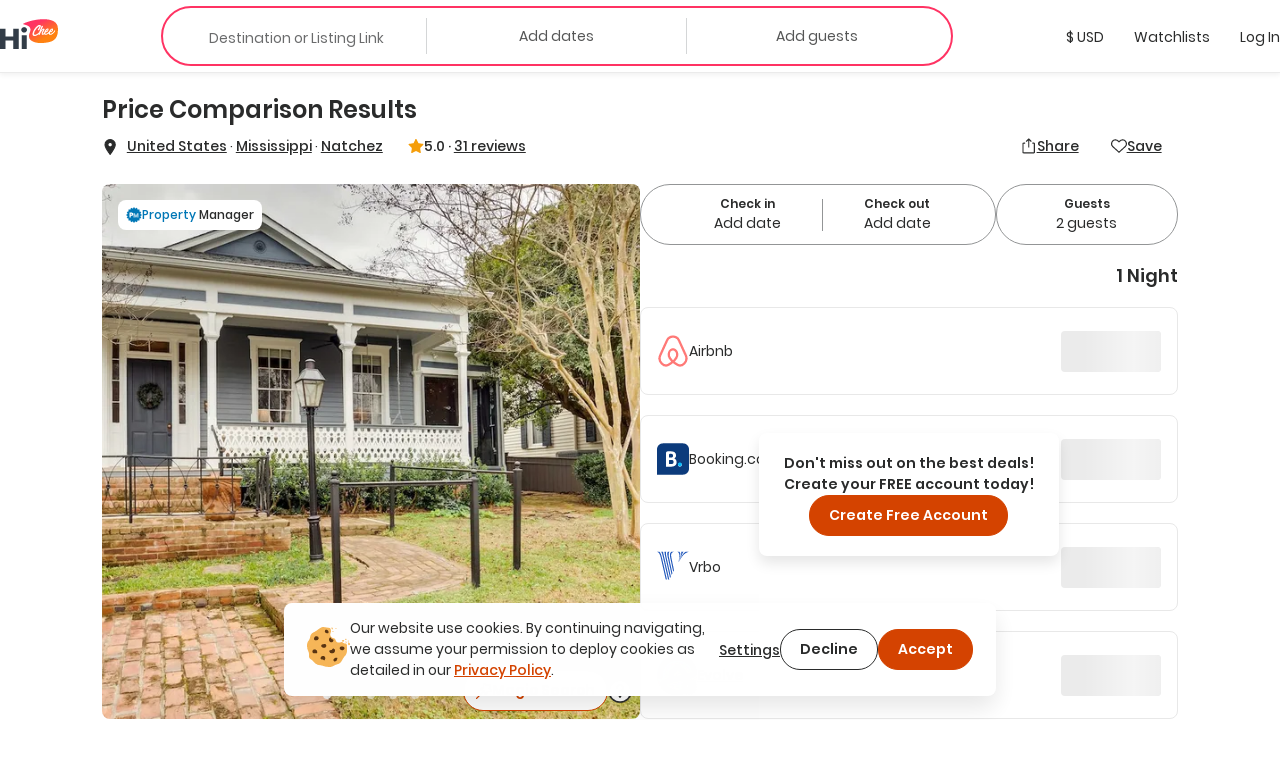

--- FILE ---
content_type: text/html; charset=utf-8
request_url: https://hichee.com/listings/10115712
body_size: 38998
content:
<!DOCTYPE html><html lang="en"><head><!--Start Gon--><script>
//<![CDATA[
window.gon={};gon.appId="794468387308150";gon.clientId="748216958229-99ki5468es36fe0ib9dg1okuseiqeuvi.apps.googleusercontent.com";
//]]>
</script><script>
//<![CDATA[
window.gon={};gon.appId="794468387308150";gon.clientId="748216958229-99ki5468es36fe0ib9dg1okuseiqeuvi.apps.googleusercontent.com";
//]]>
</script><!--End Gon--><!--Start Meta Tags--><meta name="csrf-param" content="authenticity_token" />
<meta name="csrf-token" content="CQElshMoG2NE-lwCI1kkPY-6W5C7vsQMV0uDiaXOSx2JCl1TjjUqTm-U9N4tqiiRsurFewAQdWMiBr7-7XyrZg" /><meta name="action-cable-url" content="wss://hichee.com/cable" /><title>Comfy Central Natchez Hideaway: Walk to Dtwn! - Natchez, Mississippi Vacation Rentals | HiChee</title><meta name="title" content="Comfy Central Natchez Hideaway: Walk to Dtwn! - Natchez, Mississippi Vacation Rentals | HiChee"><meta name="description" content="Lowest Price Results - Comfy Central Natchez Hideaway: Walk to Dtwn! is a vacation rental located in Natchez, Mississippi. This Entire Home can sleep up..."><meta name="image" content="https://images.hichee.com/[base64]?signature=49328af2e54f574302d0302acbb8c0f124c9efaaab143876f404b233b6f9e690"><meta name="keywords" content="Entire home, House, Natchez, Mississippi, United States"><meta property="fb:app_id" content="794468387308150"><meta property="twitter:site_name" content="HiChee"><meta property="twitter:site" content="https://hichee.com"><meta property="twitter:card" content="summary_large_image"><meta property="twitter:title" content="Comfy Central Natchez Hideaway: Walk to Dtwn! - Natchez, Mississippi Vacation Rentals | HiChee"><meta property="twitter:description" content="Lowest Price Results - Comfy Central Natchez Hideaway: Walk to Dtwn! is a vacation rental located in Natchez, Mississippi. This Entire Home can sleep up..."><meta property="twitter:image" content="https://images.hichee.com/[base64]?signature=49328af2e54f574302d0302acbb8c0f124c9efaaab143876f404b233b6f9e690"><meta property="og:url" content="https://hichee.com/listings/10115712"><meta property="og:site_name" content="HiChee"><meta property="og:title" content="Comfy Central Natchez Hideaway: Walk to Dtwn! - Natchez, Mississippi Vacation Rentals | HiChee"><meta property="og:image" content="https://images.hichee.com/[base64]?signature=49328af2e54f574302d0302acbb8c0f124c9efaaab143876f404b233b6f9e690"><meta property="og:description" content="Lowest Price Results - Comfy Central Natchez Hideaway: Walk to Dtwn! is a vacation rental located in Natchez, Mississippi. This Entire Home can sleep up..."><meta property="og:type" content="website"><link href="https://hichee.com/listings/10115712" rel="canonical"><script type="application/ld+json">[{"@context":"https://schema.org/","@type":["VacationRental","Accommodation"],"@id":"10115712","additionalType":"House","identifier":"10115712","name":"Comfy Central Natchez Hideaway: Walk to Dtwn!","latitude":31.5565,"longitude":-91.4049,"address":{"@type":"PostalAddress","addressRegion":"Mississippi","addressLocality":"Natchez","addressCountry":"United States"},"containsPlace":{"@type":"Accommodation","additionalType":"EntirePlace","occupancy":{"@type":"QuantitativeValue","value":4},"amenityFeature":[],"numberOfBathroomsTotal":2.0,"numberOfBedrooms":2},"image":["https://images.hichee.com/[base64]?signature=6fc75ccfc9e99cea26f9a70cdf72e508ce43eefb31693000d9b33a8b1761ceaf","https://images.hichee.com/[base64]?signature=aba7c9c2ddfa5c364cdf53d838c69fb801146939c9718dbe626ef77b26e3cfd8","https://images.hichee.com/[base64]?signature=c7f341ce8aeeaa9032d4c6d1cb8192ed26b3f24a06b4d04625f993547458d8e1","https://images.hichee.com/[base64]?signature=5f850c82410ab34b0b264a175f14f19ce3e2aaafcd5d0889ffd03527893a79ee","https://images.hichee.com/[base64]?signature=24fff47366a0ed973bafeb5c1642525008e4771ede491023030772bb494c14a9","https://images.hichee.com/[base64]?signature=d23c8500b0d760877e06c4a861e0147667482fc9d582f80744bc6d91553b4a97","https://images.hichee.com/[base64]?signature=47dd5cf2f89a502de60fcf878ecab925a9fefb3538bfc0eeb8914cd58f7bbdc5","https://images.hichee.com/[base64]?signature=fd120b39e6134763b230fc18ab9d7c814c37d56633da6f482de03e7d55d1e808","https://images.hichee.com/[base64]?signature=e3f9bd21fab5048c222a80bc727a8924c9fba194e79d5513ab5be94ab3aa0934","https://images.hichee.com/[base64]?signature=bcb192e8a23c6d2a32317b2decad3a9aa9e70ccc909583476c3aa3bf6555ad63","https://images.hichee.com/[base64]?signature=e8ed9847d96ad03e796e2426d13061414f074c84a4055e060b459a20caeb6880","https://images.hichee.com/[base64]?signature=7a8882e5871bdee47df128db807351dfd8631fadbc027ddf85095dff36f21880","https://images.hichee.com/[base64]?signature=c2a92bf6bf9f5f6c1b76502248f0dc0a250158a820d0ea94f3fa64d5f5237e3c","https://images.hichee.com/[base64]?signature=9c84cec9ad40165d63a4e6bae87761dbee60ed07e39001e38936b16630c5ecaa","https://images.hichee.com/[base64]?signature=f6dc9d366430fd9a5845262bf7211d120b974dc4aa9c1aee003cf5efa38f97c4","https://images.hichee.com/[base64]?signature=34bede5db49856322e1ba99a38da5e0adeae8efbd0f9033b2d57bba8059c37d3","https://images.hichee.com/[base64]?signature=63d99a9e5b8b6dc0c56e7ca0aea264a8fc5dee4790a24f7f56c4c895cb38a02a","https://images.hichee.com/[base64]?signature=2cfedc994d2d233531abac18647a7914257f4efcbbc88cd33b6b02bb720c1a42","https://images.hichee.com/[base64]?signature=b17bd7bc03c76a2873f7ab94903afa6e26cdcf2fcb4fe4264098d5e86ecd01f8","https://images.hichee.com/[base64]?signature=6a7ecca3d5974756a2c6d03681057aaaae348f86085cacbab722c8b82f62c054","https://images.hichee.com/[base64]?signature=70ae50b10d7cc2bb11356b51386fb4fd14113eeabf08c0deac31ff112c007830","https://images.hichee.com/[base64]?signature=a1f8aba312a9f5eea328039c29fc5780d97e52e92011ab39f91c5a4fec73e278","https://images.hichee.com/[base64]?signature=77ead5605365a5386b998cd789af66d6d419d5eaa407dc29f4c6d1e57e0a2e87","https://images.hichee.com/[base64]?signature=2f0b765e780e38b44918cfbad3b653a6f5ddb3c2a47313c8d5d59837ebb846b6","https://images.hichee.com/[base64]?signature=ca640b5d9bc24e0c801ecd9a7f4171dc6c58d8b1057a055918d69c7e434999b5","https://images.hichee.com/[base64]?signature=66ee88c612a0c348089453fe84291ed887c89f0f197e75d19dde9aefa6640e7d","https://images.hichee.com/[base64]?signature=992917b8c4c3efb9bd7842b632dd2ef4d62a9b02ab076ac2fd419ff1af18bac5","https://images.hichee.com/[base64]?signature=279e799def2095fb9792028f92e7cc982ae60bc9815cbdc60ad533f08ac2353d","https://images.hichee.com/[base64]?signature=f350997a82ef6f168a7960cabeb89991a1ab60662f505faadff7ae2e25c4575e","https://images.hichee.com/[base64]?signature=a97473bdf34760f149fcebf0c6bc7db17ffd0af3d743163724b47359d60f976b","https://images.hichee.com/[base64]?signature=bf272465ce139666055df0456fbefe788624bca2fdf7d71f068d5eb1d89aef2c","https://images.hichee.com/[base64]?signature=f64eb43fc30181111a9246ad8b9f78d89150c37f9a91cddb8fcf576aefb04b99","https://images.hichee.com/[base64]?signature=f3f5f41f0eeb1aa0a09d06c22339438dd3fe40914d67d7e05f6496f5d91de6a2","https://images.hichee.com/[base64]?signature=012541551baf27d5ce1df28de837f8e28a0c7b422b03be9cc4cabb89b92b1916","https://images.hichee.com/[base64]?signature=72fa736f650098306abb30fd543b50f81b455fed342d391112dd494bb8f5d2ab"],"maximumAttendeeCapacity":4,"petsAllowed":false,"smokingAllowed":false,"numberOfBedrooms":2,"numberOfBathroomsTotal":2.0,"priceRange":"$0.00-$0.00","aggregateRating":{"@type":"AggregateRating","ratingValue":5.0,"reviewCount":31,"worstRating":0,"bestRating":5}}]</script><script type="application/ld+json">{"@context":"https://schema.org/","@type":"Organization","image":"https://hichee.com/images/hawaii-chee-facebook-share.jpg","logo":"https://images.hichee.com/eyJidWNrZXQiOiJoYy1pbWFnZXMtcHJvZCIsImtleSI6ImltYWdlcy9zdGF0aWMvaGljaGVlLWxvZ28tc3RydWN0dXJlZC1kYXRhLnBuZyJ9?signature=22f1803938457a804f5deaf7d28a93de27a62ed35f5eaf2f31d66b5b63a6a709","sameAs":["https://www.facebook.com/hicheerentals","https://www.tiktok.com/@hi.chee","https://www.linkedin.com/company/hichee","https://twitter.com/hawaiichee"],"description":"HiChee is a vacation rental comparison site that allows you to search for savings across Airbnb, Booking.com and Vrbo, plus alternative booking platforms and direct-to-host websites.","url":"https://www.hichee.com/","name":"Hichee"}</script><link rel="apple-touch-icon" type="image/png" href="https://hichee.com/assets/apple-touch-icon-180-cb4274d2c14d31edda69dc51b8f436a4c0bd52a1386bf1ba185ec5b1d209c372.png" sizes="180x180" /><link rel="apple-touch-icon" type="image/png" href="https://hichee.com/assets/apple-touch-icon-152-af686aa9155a8f0aa0d7d3c17ad6699151b400660611cbb5e1cea66920e91af3.png" sizes="152x152" /><link rel="apple-touch-icon" type="image/png" href="https://hichee.com/assets/apple-touch-icon-144-339e16ca1fbbb67dbbfb4d8b188444fcab8be694e632964b16e0fb1a0233f5b7.png" sizes="144x144" /><link rel="apple-touch-icon" type="image/png" href="https://hichee.com/assets/apple-touch-icon-120-6607b5de0592cae4b7fe6e427d6a38eef9855e0d2ebcb462a022de2a002c3732.png" sizes="120x120" /><link rel="apple-touch-icon" type="image/png" href="https://hichee.com/assets/apple-touch-icon-114-aa45cd2e6386043a8e89063fe54ddfb6dbc47e494ee39ee14bf995f7d8e736fa.png" sizes="114x114" /><link rel="apple-touch-icon" type="image/png" href="https://hichee.com/assets/apple-touch-icon-76-31bc088404c133b328886ec407655f62b6eea6802206b9e36d00214a37c9d261.png" sizes="76x76" /><link rel="apple-touch-icon" type="image/png" href="https://hichee.com/assets/apple-touch-icon-72-eb4bae675dfb254eef4b2a9b9664a22ef8dbb510bfa83bffceb92d73509776ef.png" sizes="72x72" /><link rel="apple-touch-icon" type="image/png" href="https://hichee.com/assets/apple-touch-icon-60-e5a4905d7de2005277ea51b7c71e0e91c1257eb5da6b4af0149a7da17c9d828a.png" sizes="60x60" /><link rel="apple-touch-icon" type="image/png" href="https://hichee.com/assets/apple-touch-icon-57-32d39ce7af8351a752d51cf89d32d445ed6acb1dd5737337bfaec4cea1fa3141.png" sizes="57x57" /><link rel="icon" type="image/png" href="https://hichee.com/assets/favicon-228-952c3ddd56423a57e4a5e62b4762d945a89b4515a310bf253d4ca480bf86fdbf.png" sizes="228x228" /><link rel="icon" type="image/png" href="https://hichee.com/assets/favicon-196-112c37b583b553df6b20c926541488c146135ee13760add402cae89e0fa26a3f.png" sizes="196x196" /><link rel="icon" type="image/png" href="https://hichee.com/assets/favicon-192-b80714d948fbae004628e77e3bfb25801ef30386ba340ed737b456c4898151fe.png" sizes="192x192" /><link rel="icon" type="image/png" href="https://hichee.com/assets/favicon-128-a1ee1f8ec667aabf56a9768a681b807b7f44aa1412420e198284c7fcdd4708dd.png" sizes="128x128" /><link rel="icon" type="image/png" href="https://hichee.com/assets/favicon-96-4731a171a923c01ebc782520edea8e8d019e480b2bafb50969c3e15cea4f5861.png" sizes="96x96" /><link rel="icon" type="image/png" href="https://hichee.com/assets/favicon-32-f118a75644cfd63708ee05ac27bcfa1931e47b81929e35d4a7a5d5f1f457533a.png" sizes="32x32" /><link rel="icon" type="image/png" href="https://hichee.com/assets/favicon-16-1ac2549ecd36e1f306781412f6c70a2cf9879afd2732d42ccb8c76f5e757de9d.png" sizes="16x16" /><link rel="shortcut icon" type="image/x-icon" href="https://hichee.com/assets/favicon-2dc0633677f0be080e9e04e8dbfa5703d8f934a3e12e9c177db9b4ce65f609a5.ico" /><link href="https://hichee.com/assets/manifest-7d16d25fb569f046b952097eee702587deecb5176c140200f13f738a3e25d2c4.json" rel="manifest" /><meta content="#e8e8e8" name="theme-color" /><meta content="DPR, Width" http-equiv="Accept-CH" /><meta content="width=device-width, initial-scale=1.0" name="viewport" /><!--End Meta Tags--><!--Start JavaScript and Stylesheets--><script>window.SENTRY_DSN = 'https://8f98713c89434e1f9a481242c34ed0b0@sentry.io/187636';window.SENTRY_ENV = 'production';window.SENTRY_USER_CONTEXT = {"ip_address":"3.144.19.255"};</script><script src="https://js.stripe.com/v3/" defer="defer"></script><script src="https://hichee.com/webpack/production/runtime.bundle.ddf62b5941b46bd03833.js" crossorigin="anonymous" async="async"></script>
<script src="https://hichee.com/webpack/production/vendor.bundle.e62ed6e10b852396d6ac.js" crossorigin="anonymous" async="async"></script>
<script src="https://hichee.com/webpack/production/common.bundle.b1d0fa1aa2aa4215d309.js" crossorigin="anonymous" async="async"></script>
<script src="https://hichee.com/webpack/production/4132.bundle.54406c33b8cdaba913b0.js" crossorigin="anonymous" async="async"></script>
<script src="https://hichee.com/webpack/production/generated/ListingsShow.bundle.82e526853752d21c17b9.js" crossorigin="anonymous" async="async"></script>
<script src="https://hichee.com/webpack/production/global.bundle.8dea2492b50ce5d8aff7.js" crossorigin="anonymous" defer="defer"></script><link rel="stylesheet" href="https://hichee.com/webpack/production/vendor.bundle.c277f37ba9c455a0f051.css" />
<link rel="stylesheet" href="https://hichee.com/webpack/production/common.bundle.dfc2717fbaa2e900c9ec.css" />
<link rel="stylesheet" href="https://hichee.com/webpack/production/4132.bundle.38a24e0d5b2b0f5506b7.css" />
<link rel="stylesheet" href="https://hichee.com/webpack/production/generated/ListingsShow.bundle.01ff7d3f41e73e9dc910.css" />
<link rel="stylesheet" href="https://hichee.com/webpack/production/global.bundle.2e0c088aed49365851ae.css" /><script src="https://www.google.com/recaptcha/api.js?render=6LdMl_YlAAAAAGHeUFaXAjbxKQA0NPAlg4r_D6UZ" defer="defer"></script><script>dataLayer = [];</script><script>(function(w,d,s,l,i){w[l]=w[l]||[];w[l].push({'gtm.start':
new Date().getTime(),event:'gtm.js'});var f=d.getElementsByTagName(s)[0],
j=d.createElement(s),dl=l!='dataLayer'?'&l='+l:'';j.async=true;j.src=
'https://www.googletagmanager.com/gtm.js?id='+i+dl;f.parentNode.insertBefore(j,f);
})(window,document,'script','dataLayer','GTM-P5C4FHS');</script><!--End JavaScript and Stylesheets--></head><body class="contextual-listings contextual-listings-show"><noscript><iframe height="0" src="https://www.googletagmanager.com/ns.html?id=GTM-P5C4FHS" style="display:none;visibility:hidden" width="0"></iframe></noscript><script src="https://www.googletagmanager.com/gtag/js?id=G-NZSC8ZEEQ1" async="async"></script><script>// Define dataLayer and the gtag function
window.dataLayer = window.dataLayer || [];
// Args defined this way to overcome ReScript curry error
function gtag() { dataLayer.push(arguments); }

function setupInitialUserConsent() {
  // NOTE: Keep in sync with key in LocalStorage.res
  const userConsent = localStorage.getItem('analyticsAllowed');
  var consent = userConsent === 'true' ? {
                      'ad_user_data': 'granted',
                      'ad_personalization': 'granted',
                      'ad_storage': 'granted',
                      'analytics_storage': 'granted'
                  } : {
                      'ad_user_data': 'denied',
                      'ad_personalization': 'denied',
                      'ad_storage': 'denied',
                      'analytics_storage': 'granted'
                  }
  gtag('consent', 'default', consent);
}
setupInitialUserConsent()

gtag('js', new Date());
gtag('config', "G-NZSC8ZEEQ1");</script><div id="fb-root"></div><!-- Powered by React on Rails Pro (c) ShakaCode | Evaluation License -->
<script type="application/json" id="js-react-on-rails-context">{"componentRegistryTimeout":5000,"railsEnv":"production","inMailer":false,"i18nLocale":"en","i18nDefaultLocale":"en","rorVersion":"16.2.0.rc.1","rorPro":true,"rorProVersion":"16.2.0.rc.1","href":"https://hichee.com/listings/10115712","location":"/listings/10115712","scheme":"https","host":"hichee.com","port":null,"pathname":"/listings/10115712","search":null,"httpAcceptLanguage":null,"appName":"hichee-production","appDomain":"https://hichee.com","desktop":true,"tablet":false,"mobile":false,"chrome":true,"initialScreenSize":"lg","lastSearch":null,"referer":null,"blogUrl":"https://blog.hichee.com/","helpEmail":"support@hichee.com","listingVerificationHelpUrl":"https://calendly.com/gabriella-41/30min","chromeExtensionUrl":"https://chrome.google.com/webstore/detail/hichee-price-comparison/ikoocbbcgemiakcmeepjmlgipjeeibon","shakaCodeDataUrl":"https://data.shakacode.com","featureFlags":["intercom_enabled","intercom_with_delay","skip_google_location_resolving","use_aws_proxies","slv_host_contact_info","slv_book_direct_deals","recaptcha_enabled","skip_hichee_provider_for_non_verified_listings","user_subscription_enabled","user_subscription_experimental_verified_host_instance"],"amplitudeKey":"f4a8eccb9e0ddb477a1c5e6d1d2f7773","googleRecaptchaSiteKey":"6LdMl_YlAAAAAGHeUFaXAjbxKQA0NPAlg4r_D6UZ","googleRecaptchaCheckboxSiteKey":"6LfHOUApAAAAABNzQKo-P0zLegukIEehfiCKdKMH","googleMapsKey":"AIzaSyBOOxkELIwu6R32AwCdw-q9sWSgblyYxwU","googleAdsenseKey":null,"tripListSyncCooldown":15,"newUserDuration":1200,"fetchingListingQuotesTimeout":7,"updatingListingCalendarTimeout":7,"awsImagesHandlingV5Server":"https://images.hichee.com","awsImagesHandlingV5Bucket":"hc-images-prod","awsImagesHandlingV5Key":"gZMovuvT+B5WDF+jgnMhksOml9oorzLtI3eUNCitxDE=","httpId":"cNv7G5bhqiItMeiqRSqLv8WJucJfZnWQRPUeW+5rzqoE20qYlMRrgUJV4VBWmsBR","stripePublishableKey":"pk_live_517gOITKgyWI4kzuxPxdTgrBmY75sriFNMUzGAEaiajWN9rFmYwhdbM0gwtBGuzckcvsho0nHBP7CEXIxIIvzv2Tq00hp3RISov","serverSide":false}</script>
<div id="ListingsShow-react-component"><link rel="preload" as="image" href="https://images.hichee.com/[base64]?signature=c1c2b9bfa9b2a382b3d4a193c4630106c3b7b6390e684245bb56048af5936b10"/><link rel="preload" as="image" href="/listing_tile_photo_loading_background.svg"/><link rel="preload" as="image" href="/svgs/faq.svg"/><div class="Container__wrapper__sK3FL"><header id="navBar-header" class="index__navbarHeader__grZvz"><nav id="navbar" class="navbar navbar-default Navbar__navbar__PouP4 Navbar__fixed__XvNR9"><div class="container-fluid Navbar__navbarContainer__nNx64"><div class="navbar-header Navbar__navbarHeader__JcPSz"><div class="navbar-brand Navbar__navbarBrand__bq5vE"><a href="/" alt="HiChee Home"><svg class="Navbar__iconLogoColorful__xCgnQ" viewBox="0 0 71 37" xmlns="http://www.w3.org/2000/svg" aria-labelledby="svg-hi-chee-logo-colorful"><title id="svg-hi-chee-logo-colorful">HiCheeLogoColorful</title><defs><linearGradient x1="30.001%" y1="26.054%" x2="70.029%" y2="73.425%" id="hichee-logo-colorful"><stop stop-color="#FF3363" offset="0%"></stop><stop stop-color="#FF8211" offset="100%"></stop></linearGradient></defs><g fill-rule="nonzero" fill="none"><g transform="translate(28)"><rect fill="#FFF" x="11.289" y="6.236" width="29" height="16" rx="1"></rect><path d="M42.873 11.233c.802 16.137-8.333 17.542-19.24 18.452-4.81.4-20.223-1.142-15.23-12.714C13.393 5.4-3.734 7.767 1.186 5.4 12.41 0 42.071-4.905 42.873 11.233zm-22.63-3.925c-.12.01-.236.023-.35.039a2.616 2.616 0 00-.382.086c-.14.052-.281.112-.422.18-.14.068-.293.143-.455.227l-.13.082-.26.18-.26.164-.13.09a1.401 1.401 0 00-.152.125l-.06.062-.698.594c-.076.084-.154.172-.236.266a4.028 4.028 0 01-.252.266c-.097.083-.19.172-.276.266-.058.062-.11.127-.159.194l-.068.103-.748.782c-.097.114-.192.24-.284.375a4.218 4.218 0 01-.3.391c-.087.115-.171.232-.253.352l-.123.182-.128.185-.423.657a4.053 4.053 0 01-.179.282 2.737 2.737 0 00-.178.297 1.81 1.81 0 01-.31.563 4.35 4.35 0 01-.145.367c-.055.12-.109.253-.163.399a3.456 3.456 0 00-.39.938 4.628 4.628 0 00-.154.5c-.038.157-.09.313-.155.47 0 .052-.01.13-.032.234 0 .083-.008.164-.024.242-.017.079-.03.149-.041.211a1.247 1.247 0 00-.033.282c0 .094-.01.182-.032.266a2.964 2.964 0 00.032.97c.022.114.05.213.082.296.032.084.07.178.113.282.055.083.098.164.13.242a.612.612 0 00.18.227.818.818 0 01.097.14c.119.115.238.21.357.282a.765.765 0 00.195.156c.076.021.163.042.26.063.098.02.173.042.228.063.119.02.238.028.357.023.12-.005.238.003.358.023.162.021.316.021.463 0l.221-.03.226-.032.52-.094c.054 0 .092-.016.113-.047a2.64 2.64 0 01.277-.101l.276-.086a1.59 1.59 0 00.13-.07 1.59 1.59 0 01.13-.071.632.632 0 01.284-.14.89.89 0 00.284-.11 1.773 1.773 0 01.406-.203.749.749 0 01.171-.126l.092-.047.095-.047.211-.156c.087-.062.18-.122.277-.18l.15-.088.158-.092.244-.203.284-.22.012.04a.8.8 0 00.043.112l.022.037c.054.052.094.088.121.11.028.02.057.057.09.109.119.146.27.219.455.219.184 0 .368-.032.552-.094.076-.021.111-.057.106-.11-.006-.052.03-.104.105-.156.044-.042.076-.062.098-.062.022 0 .043-.042.065-.126a.44.44 0 01.065-.242.783.783 0 00.097-.227 1.36 1.36 0 01.122-.352c.06-.12.122-.226.187-.32.022-.073.038-.133.049-.18.01-.047.022-.091.032-.133a.597.597 0 01.05-.125c.02-.042.053-.094.097-.156.032-.073.048-.112.048-.118l-.002-.001-.006.01.007-.014.05-.112c.054-.094.095-.187.122-.281a.974.974 0 01.154-.297c.154-.304.368-.63.641-.978l.172-.21.195-.235c.087-.105.173-.211.26-.32a5.275 5.275 0 01.455-.51c.336-.322.582-.526.74-.609.156-.083.251-.096.284-.039.032.057.019.159-.041.305s-.138.287-.236.422a9.79 9.79 0 00-.6 1c-.174.334-.337.72-.488 1.158-.087.24-.166.466-.236.68-.07.214-.122.435-.154.665a1.891 1.891 0 000 .703c.021.146.054.29.097.43.033.106.09.195.17.269l.09.068.179.156a.502.502 0 00.238.117l.087.008h.374c.065 0 .14-.005.227-.016l.276-.03c.098-.011.187-.03.268-.056.082-.026.15-.054.204-.086.119-.083.23-.156.333-.218.103-.063.208-.136.317-.22a.865.865 0 00.065-.07l.036-.033.045-.021.114-.055c.021-.01.038-.031.05-.063l.005-.016c.053.112.117.22.191.321.076.104.157.193.244.266.087.083.195.154.325.211.13.057.26.097.39.117.087.021.227.037.422.047.195.01.33.016.407.016.563-.02 1.145-.196 1.746-.524a9.77 9.77 0 001.715-1.196l.032.242c.011.078.033.16.065.243.022.03.035.07.04.117a.38.38 0 00.041.133c.055.114.12.224.195.328.076.104.158.193.244.266.087.083.195.154.325.211.13.057.26.097.39.117.087.021.228.037.423.047.195.01.33.016.406.016.487-.02.991-.156 1.511-.407a8.08 8.08 0 001.503-.946c.482-.38.926-.797 1.333-1.25.406-.454.739-.9.999-1.338.054-.073.12-.174.195-.305.076-.13.13-.247.162-.351.011-.032-.013-.026-.073.015a.35.35 0 01-.083.05l-.006-.003.26-.688-.028-.002-.02-.006-.05-.023a.118.118 0 000-.086l-.016-.037-.016-.033-.033-.032c-.01-.01-.021-.015-.032-.015-.022-.094-.07-.13-.146-.11-.076.021-.125.047-.147.078 0-.02-.016-.03-.048-.03a.102.102 0 01-.13 0c-.022-.022-.04-.024-.057-.009l-.02.028-.013.035-.016.078c-.005.026-.008.034-.008.023-.065 0-.111.013-.138.04a.488.488 0 00-.058.07l-.032.047-.243.422c-.109.188-.19.313-.244.375-.13.167-.29.363-.48.587-.189.224-.397.448-.625.672a16.1 16.1 0 01-.699.649 6.915 6.915 0 01-.682.532 7.602 7.602 0 01-1.381.703c-.076.021-.176.04-.301.055-.125.016-.22.024-.284.024a.727.727 0 01-.26-.086.307.307 0 01-.163-.196 2.918 2.918 0 00-.065-.219.57.57 0 01-.032-.188c0-.104.01-.229.032-.375s.054-.294.098-.445c.043-.152.09-.298.138-.438a4.17 4.17 0 01.1-.264l.054-.12h.033c.054.021.11.079.17.173.06.093.122.146.187.156.015.014.041.023.08.028l.066.003h.163c.206.021.341.021.406 0 .065-.02.157-.068.276-.14.25-.167.504-.378.764-.634.26-.255.493-.54.699-.852.206-.313.368-.641.487-.985.12-.344.163-.688.13-1.032a1.025 1.025 0 00-.276-.61.417.417 0 00-.211-.172c-.033-.042-.098-.07-.195-.086a1.95 1.95 0 00-.309-.023c-.108 0-.214.005-.317.015-.103.01-.181.016-.235.016-.748.24-1.395.688-1.942 1.345-.547.656-1.027 1.433-1.438 2.33-.282.323-.615.667-1 1.032-.384.364-.75.667-1.096.906-.455.303-.91.543-1.365.72a.907.907 0 01-.177.028l-.108.003h-.268a1.491 1.491 0 01-.276-.063c-.098-.03-.157-.088-.179-.172a1.328 1.328 0 01-.065-.406c0-.156.023-.332.069-.526l.03-.115.053-.063a4.4 4.4 0 00.238-.306l.111-.163c.022-.031.04-.057.057-.078a.638.638 0 00.057-.094l-.005.01a.271.271 0 00.154.084c.022.02.03.034.024.04-.005.004.003.007.025.007.021 0 .038.003.048.008.011.005.022.008.033.008.206.02.37.018.495-.008s.247-.076.366-.149c.553-.365.983-.769 1.292-1.212.309-.443.582-.961.82-1.556 0-.041.022-.083.065-.125.033-.146.055-.276.065-.39.011-.115 0-.235-.032-.36a1.025 1.025 0 00-.276-.61.417.417 0 00-.211-.172c-.076-.083-.198-.136-.366-.156a2.089 2.089 0 00-.43-.016 3.611 3.611 0 00-1.236.532c-.368.25-.707.552-1.015.907a7.816 7.816 0 00-.837 1.164 14.3 14.3 0 00-.47.862l-.213.444-.227.782a1.112 1.112 0 00-.049.211c-.01.078-.027.149-.049.211a2.342 2.342 0 00-.016.067l-.035.043-.1.113-.136.152c-.103.115-.214.235-.333.36-.12.125-.238.24-.357.344-.12.104-.212.172-.277.203-.13.073-.224.105-.284.094a.15.15 0 01-.122-.094.375.375 0 01-.016-.195c.01-.078.027-.149.049-.211.14-.521.292-.962.455-1.321.162-.36.34-.722.536-1.087.065-.146.135-.284.211-.415.076-.13.168-.284.276-.46.098-.168.206-.363.325-.587.096-.18.16-.374.193-.583l.019-.16v-.203a.877.877 0 00-.171-.43 3.013 3.013 0 00-.3-.337c-.055-.062-.15-.104-.285-.125a4.21 4.21 0 01-.333-.062.701.701 0 00-.244-.016c-.054.01-.125.026-.211.047a.876.876 0 00-.22.07c-.048.027-.181.102-.398.227a2.015 2.015 0 00-.292.211c-.12.1-.244.211-.374.337-.13.125-.26.258-.39.398a6.31 6.31 0 00-.398.47 2.302 2.302 0 01-.203.227.302.302 0 01-.05.04l-.015.006.065-.188c.022-.052.043-.11.065-.172 0-.01.046-.117.138-.32.092-.203.198-.456.317-.759.054-.114.11-.24.17-.375.06-.135.117-.276.171-.422.033-.094.062-.151.09-.172.027-.02.056-.078.089-.172.054-.136.106-.271.154-.407l.075-.199.08-.192.195-.484c.021-.052.046-.105.073-.157l.038-.078.035-.078.13-.297a.57.57 0 00.043-.14l.006-.063v-.079a.472.472 0 00-.017-.133l-.02-.056-.028-.06-.098-.173a1.698 1.698 0 00-.187-.21.418.418 0 00-.252-.118 2.756 2.756 0 00-.3-.024.802.802 0 00-.285.024 4.12 4.12 0 00-.17.07.522.522 0 00-.155.102.727.727 0 00-.13.187 2.776 2.776 0 00-.097.204 1.777 1.777 0 01-.073.281c-.027.073-.068.177-.122.313a4.127 4.127 0 00-.115.25l-.031.078-.163.454c-.086.23-.179.443-.276.64-.073.15-.15.324-.229.526l-.08.21-.374 1-.373.97a30.45 30.45 0 00-.268.72l-.203.57c-.065.183-.136.375-.212.579a485.637 485.637 0 00-.332.897l-.077.064c-.097.084-.19.165-.276.243a2.623 2.623 0 01-.195.164c-.12.104-.238.216-.358.336-.119.12-.238.222-.357.305-.152.104-.3.206-.447.305-.146.099-.295.19-.447.274-.162.114-.322.221-.48.32a6.45 6.45 0 01-.511.29 1.77 1.77 0 00-.3.148l-.14.084-.145.08-.634.266a.674.674 0 00-.122.047l-.02.012-.012.004h-.04a24.332 24.332 0 00-.682.094c-.207.03-.364.005-.472-.079a.898.898 0 01-.195-.148 1.217 1.217 0 01-.147-.211 1.001 1.001 0 01-.122-.384 7.14 7.14 0 00-.056-.398c.01-.084.013-.16.008-.227a.689.689 0 01.024-.227c.022-.146.04-.279.057-.399.016-.12.035-.245.057-.375s.054-.27.097-.422a6.51 6.51 0 01.18-.524c.086-.24.183-.474.292-.704a5.9 5.9 0 01.373-.672c.206-.365.417-.711.634-1.04a32.47 32.47 0 011.162-1.642c.157-.203.328-.393.512-.57.206-.23.406-.451.6-.665.196-.214.413-.42.65-.618a1.73 1.73 0 00.237-.234 1.34 1.34 0 01.235-.219.963.963 0 00.285-.18c.07-.068.154-.133.251-.195.087-.052.176-.107.268-.165a.877.877 0 01.301-.117c.152-.041.255-.008.309.102a.44.44 0 01.016.352 1.435 1.435 0 01-.162.352c-.065.099-.12.205-.163.32-.087.177-.16.318-.22.422-.059.105-.143.24-.251.407a3.177 3.177 0 00-.154.266 6.74 6.74 0 00-.139.281c-.086.115-.168.224-.243.328-.076.105-.141.214-.195.329-.109.167-.209.326-.301.477a1.08 1.08 0 00-.154.508c.01.031.016.086.016.164 0 .078.016.128.049.149.054.02.092.06.113.117a.575.575 0 00.098.164c.022.021.054.037.097.047l.147.031c.054 0 .138.006.252.016.075.007.143.012.202.014l.082.002.374-.125a.382.382 0 00.178-.133c.055-.068.109-.128.163-.18a.736.736 0 00.097-.196 2.07 2.07 0 01.082-.21.414.414 0 00.089-.212.606.606 0 01.073-.227c.033-.062.062-.125.09-.187.027-.063.067-.136.121-.22a2.05 2.05 0 01.26-.53c0-.022.006-.037.017-.048.054-.094.11-.19.17-.289.06-.099.106-.195.138-.29a1.4 1.4 0 01.122-.163.524.524 0 00.106-.212c.032-.125.084-.252.154-.383.07-.13.127-.258.17-.383.087-.167.158-.341.212-.524.054-.182.087-.372.098-.57a4.624 4.624 0 01-.032-.532c-.001-.083-.012-.14-.033-.172a1.324 1.324 0 01-.098-.203c-.032-.084-.078-.138-.138-.164a.746.746 0 01-.22-.18.513.513 0 00-.227-.118 5.306 5.306 0 01-.244-.07 1.404 1.404 0 00-.414-.086 1.482 1.482 0 00-.414.008zm9.8 5.735l.044.004a.12.12 0 01.082.078.342.342 0 01.008.234.592.592 0 00-.09.188.78.78 0 01-.105.219 11.67 11.67 0 01-.585.829 1.73 1.73 0 01-.829.594h-.049a.117.117 0 00-.048.008.074.074 0 01-.033.007c-.022-.03-.035-.046-.04-.046-.006 0-.011.002-.017.007-.005.006-.008.006-.008 0l-.002-.01-.014-.06a.473.473 0 01.013-.1l.001-.005-.005-.028a.16.16 0 010-.034l.007-.028a.222.222 0 00.016-.086c.022-.021.041-.06.057-.118.016-.057.04-.096.073-.117.098-.125.166-.219.203-.281.038-.063.079-.123.122-.18a9.32 9.32 0 01.18-.227c.075-.094.205-.235.39-.422.086-.094.162-.164.227-.211.065-.047.157-.107.276-.18.076-.031.133-.042.17-.031zm5.59.078l.044.004a.12.12 0 01.081.078.342.342 0 01.009.235.866.866 0 00-.106.21 1.124 1.124 0 01-.122.243c-.173.271-.338.526-.496.766-.157.24-.403.417-.739.532h-.081a.187.187 0 00-.057.008.138.138 0 01-.04.007c-.022-.03-.036-.046-.041-.046-.006 0-.011.002-.016.007-.006.006-.009.006-.009 0a.626.626 0 00-.016-.07c-.043-.094-.032-.219.033-.375a.887.887 0 01.227-.344c.098-.125.152-.2.163-.227a.915.915 0 01.032-.07.84.84 0 01.09-.118 9.47 9.47 0 01.349-.367 1.76 1.76 0 01.26-.235c.087-.062.19-.13.309-.203.075-.031.132-.042.17-.031z" fill="url(#hichee-logo-colorful)"></path></g><path d="M6.643 37V26.659h9.59V37h6.644V11.929h-6.643v9.676H6.643v-9.676H0V37h6.643zm22.9-20.217c.475 0 .92-.088 1.339-.266a3.52 3.52 0 001.101-.731c.317-.31.565-.67.746-1.081.18-.41.271-.848.271-1.313 0-.466-.09-.904-.271-1.314-.18-.41-.43-.77-.746-1.08a3.52 3.52 0 00-1.101-.732A3.392 3.392 0 0029.543 10c-.474 0-.92.089-1.339.266a3.52 3.52 0 00-1.101.732c-.316.31-.565.67-.746 1.08a3.22 3.22 0 00-.27 1.314c0 .465.09.903.27 1.313.181.41.43.77.746 1.08.316.311.683.555 1.101.732.418.178.865.266 1.34.266zM32.627 37V19.942h-6.134V37h6.134z" fill="#323C47"></path></g></svg></a></div><div class="Navbar__navbarPlaceholder__QSoki"></div><button type="button" class="navbar-toggle Navbar__navbarToggle__JhJZ_ collapsed" aria-expanded="false" aria-label="Toggle navigation"><span class="sr-only">Toggle navigation</span><span class="icon-bar"></span><span class="icon-bar"></span><span class="icon-bar"></span></button></div><div class="navbar-collapse collapse Navbar__navbarCollapse__KI_nj"><ul class="nav navbar-nav navbar-right"><li class="NavItem__NavItem__HQ0VI hidden-md hidden-lg"><a role="button" tabindex="0" data-test-id="navbar-currencies-modal-trigger-button" aria-label="Change the currency"><span class="NavItem__name__b8Unc">Currency (USD)</span></a></li><li class="NavItem__NavItem__HQ0VI hidden-xs hidden-sm"><a role="button" tabindex="0" data-test-id="navbar-currencies-modal-trigger-button" aria-label="Change the currency"><span class="NavItem__name__b8Unc">$ USD</span></a></li><li class="NavItem__NavItem__HQ0VI"><a href="/watchlists/how-it-works" data-test-id="trip-lists-promo-nav-item"><span class="NavItem__name__b8Unc">Watchlists</span></a></li><li class="NavItem__NavItem__HQ0VI hidden-md hidden-lg"><a role="button" tabindex="0" data-test-id="contact-support-nav-item"><span class="NavItem__name__b8Unc">Contact Support</span></a></li><li class="NavItem__NavItem__HQ0VI"><a role="button" tabindex="0" data-test-id="log-in-menu-item"><span class="NavItem__name__b8Unc">Log In</span></a></li></ul></div></div></nav></header><main role="main"><div><div class="Slv-module__container__sH4hn"><div class="SlvHeader-module__headerContainer__toI2s"><h2 class="SlvHeader-module__title__dmXO3"><span>Price Comparison Results</span></h2><div class="SlvHeader-module__titleContainer__xK84_"><span class="tw-whitespace-nowrap"><script type="application/ld+json">{"@context":"https://schema.org/","@type":"BreadcrumbList","itemListElement":[{"@type":"ListItem","position":1,"item":{"@type":"Thing","@id":"/vacation-rentals/usa/mississippi/natchez","name":"Natchez"}},{"@type":"ListItem","position":2,"item":{"@type":"Thing","@id":"/vacation-rentals/usa/mississippi","name":"Mississippi"}},{"@type":"ListItem","position":3,"item":{"@type":"Thing","@id":"/vacation-rentals/usa","name":"United States"}}]}</script><svg aria-labelledby="icon-title-Map pin" class="Icon-module__icon__r6vpy Icon-module__sizeSm__ORqPb Icon-module__marginRight__oeIzv" viewBox="0 0 16 16" xmlns="http://www.w3.org/2000/svg"><title id="icon-title-Map pin">Map pin</title><path d="M13.246 5.703c0 2.835-5.123 9.677-5.123 9.677S3 8.538 3 5.703a5.123 5.123 0 0 1 10.246 0Z" fill="#2a2b2b" stroke="#2a2b2b" stroke-linecap="round" stroke-linejoin="round" stroke-width="1.15"></path><path d="M8.123 7.986a2.283 2.283 0 1 0 0-4.566 2.283 2.283 0 0 0 0 4.566Z" fill="#fff" stroke="#2a2b2b" stroke-linecap="round" stroke-linejoin="round" stroke-width="1.15"></path></svg><a class="Link-module__link__TdV8R Link-module__inline__Kud74 Link-module__general__jS4sY SlvListingLocations-module__locationLink__KrXIl" href="/vacation-rentals/usa" rel="noopener" target="_blank">United States</a> · <a class="Link-module__link__TdV8R Link-module__inline__Kud74 Link-module__general__jS4sY SlvListingLocations-module__locationLink__KrXIl" href="/vacation-rentals/usa/mississippi" rel="noopener" target="_blank">Mississippi</a> · <a class="Link-module__link__TdV8R Link-module__inline__Kud74 Link-module__general__jS4sY SlvListingLocations-module__locationLink__KrXIl" href="/vacation-rentals/usa/mississippi/natchez" rel="noopener" target="_blank">Natchez</a></span><div class="RatingWithReviewsCounter-module__reviewsRatingWrapper__HF8xq SlvHeader-module__providerRating__Ec9Jf"><span class="RatingValue-module__rating__Citjd"><svg aria-labelledby="icon-title-" class="Icon-module__icon__r6vpy Icon-module__sizeSm__ORqPb" viewBox="0 0 16 16" xmlns="http://www.w3.org/2000/svg"><title id="icon-title-"></title><linearGradient id="rating-half-gradient"><stop offset="0%" stop-color="#ffbd42"></stop><stop offset="40%" stop-color="#ffbd42"></stop><stop offset="60%" stop-color="#777"></stop><stop offset="100%" stop-color="#777"></stop></linearGradient><path d="m8.56 1.246 1.817 3.668a.584.584 0 0 0 .469.343l4.011.594a.617.617 0 0 1 .343 1.063l-2.891 2.869a.605.605 0 0 0-.183.548l.697 4.035a.629.629 0 0 1-.914.663L8.297 13.12a.674.674 0 0 0-.594 0L4.09 15.029a.628.628 0 0 1-.914-.663l.697-4.08a.606.606 0 0 0-.183-.549L.766 6.914a.617.617 0 0 1 .377-1.063l4.011-.594a.583.583 0 0 0 .469-.343L7.44 1.246a.617.617 0 0 1 1.12 0Z" fill="#f59e0b" stroke="none"></path></svg><span class="RatingValue-module__ratingValue__XeEnv">5.0</span></span> · <button class="Control-module__control__NvMlb TextControl-module__textControl__heQvs TextControl-module__textControl--general__CoF9x" type="button"><span>31 reviews</span></button></div><div class="SlvHeader-module__headerAside__GlBQj"><button class="Control-module__control__NvMlb TextControl-module__textControl__heQvs TextControl-module__textControl--action__zFhZz" type="button" data-test-id="listing-share-button"><span class="tw-flex tw-items-center tw-gap-[8px] tw-flex-row"><svg aria-labelledby="icon-title-Share" class="Icon-module__icon__r6vpy Icon-module__sizeSm__ORqPb" viewBox="0 0 16 16" xmlns="http://www.w3.org/2000/svg"><title id="icon-title-Share">Share</title><path d="M11.714 5.143h1.143a.572.572 0 0 1 .572.572v8.57a.571.571 0 0 1-.572.572H2.571A.572.572 0 0 1 2 14.286V5.714a.571.571 0 0 1 .571-.57h1.143m4 3.856V1M5.429 3.286 7.714 1 10 3.286" fill="none" stroke="#2a2b2b" stroke-linecap="round" stroke-linejoin="round" stroke-width="1.14"></path></svg><span>Share</span></span></button><button class="Control-module__control__NvMlb TextControl-module__textControl__heQvs TextControl-module__textControl--action__zFhZz" type="button" data-test-id="save-listing-button"><span class="tw-flex tw-items-center tw-gap-[8px] tw-flex-row"><svg aria-labelledby="icon-title-Save" class="Icon-module__icon__r6vpy Icon-module__sizeSm__ORqPb" viewBox="0 0 16 16" xmlns="http://www.w3.org/2000/svg" data-test-id="not-saved-listing"><title id="icon-title-Save">Save</title><path d="M0 0h16v16H0z" fill="none"></path><path d="M8 14.229 1.691 8.514C-1.737 5.086 3.303-1.497 8 3.83c4.697-5.326 9.714 1.28 6.309 4.685L8 14.23Z" fill="none" stroke="#2a2b2b" stroke-linecap="round" stroke-linejoin="round" stroke-width="1.14"></path></svg><span>Save</span></span></button></div></div></div><div class="SlvUpperBlock-module__upperBlockContainer__krsyP"><div class="SlvUpperBlock-module__heroContainer__OdnPO"><div class="SlvHero-module__heroIconsWrapper__kNBgg"><div class="tw-flex tw-justify-start tw-items-center tw-gap-16 tw-mr-auto"><div class="tw-flex tw-flex-row tw-gap-4 tw-bg-white tw-rounded-[8px] tw-px-8 tw-py-6 tw-items-center tw-whitespace-nowrap tw-w-fit tw-mr-auto" data-test-id="slv-host-verified-badge"><svg aria-labelledby="icon-title-Property Manager" class="Icon-module__icon__r6vpy Icon-module__sizeSm__ORqPb" viewBox="0 0 16 16" xmlns="http://www.w3.org/2000/svg"><title id="icon-title-Property Manager">Property Manager</title><svg fill="none" viewBox="0 0 16 16" xmlns="http://www.w3.org/2000/svg"><path d="M7.76.33a.3.3 0 0 1 .48 0l.85 1.17a.3.3 0 0 0 .39.08l1.24-.76a.3.3 0 0 1 .43.18l.34 1.42a.3.3 0 0 0 .33.22l1.44-.23a.3.3 0 0 1 .33.33l-.23 1.44a.3.3 0 0 0 .22.33l1.42.34c.2.04.28.26.18.43l-.76 1.24a.3.3 0 0 0 .08.39l1.17.85a.3.3 0 0 1 0 .48l-1.17.85a.3.3 0 0 0-.08.39l.76 1.24a.3.3 0 0 1-.18.43l-1.42.34a.3.3 0 0 0-.22.33l.23 1.44a.3.3 0 0 1-.33.33l-1.44-.23a.3.3 0 0 0-.33.22L11.15 15a.3.3 0 0 1-.43.18l-1.24-.76a.3.3 0 0 0-.39.08l-.85 1.17a.3.3 0 0 1-.48 0l-.85-1.17a.3.3 0 0 0-.39-.08l-1.24.76a.3.3 0 0 1-.43-.18l-.34-1.42a.3.3 0 0 0-.33-.22l-1.44.23a.3.3 0 0 1-.33-.33l.23-1.44a.3.3 0 0 0-.22-.33L1 11.15a.3.3 0 0 1-.18-.43l.76-1.24a.3.3 0 0 0-.08-.39L.33 8.24a.3.3 0 0 1 0-.48l1.17-.85a.3.3 0 0 0 .08-.39L.82 5.28A.3.3 0 0 1 1 4.85l1.42-.34a.3.3 0 0 0 .22-.33L2.4 2.74a.3.3 0 0 1 .33-.33l1.44.23a.3.3 0 0 0 .33-.22L4.85 1a.3.3 0 0 1 .43-.18l1.24.76c.13.08.3.05.39-.08L7.76.33Z" fill="#0077B6"></path><path d="M7.3 7.21c0 .3-.08.57-.22.82a1.5 1.5 0 0 1-.62.59c-.28.14-.62.21-1.02.21h-.68v1.67H3.4V5.57h2.05c.4 0 .74.06 1.01.2.28.15.5.34.63.59.14.24.21.53.21.85Zm-1.99.53c.39 0 .58-.18.58-.53 0-.36-.2-.54-.58-.54h-.55v1.07h.55Z" fill="#fff"></path><path d="M12.44 6.27v4.23h-1.17V8.17l-.8 2.33h-.98l-.8-2.35v2.35H7.5V6.27h1.42l1.06 2.75 1.04-2.75h1.41Z" fill="#B2D6E9"></path></svg></svg><span class="tw-font-medium tw-text-[12px]"><span><span class="tw-text-pm-identity">Property</span> Manager</span></span></div></div></div><div class="SlvHero-module__outerContainer__kQvth"><div class="fng-gallery SlvHero-module__imageContainer__UkIpB" id="slv--hero--gallery" data-enable-swipe-to-open="false"><figure class="SlvHero-module__slvPhoto__t_pH9"><a href="https://images.hichee.com/[base64]?signature=00a8c17a271662cd4d931b31805824086fd63c75c6dfb1e31873e40272641da1" rel="nofollow" data-size="1800x1000" data-photourl="https://images.hichee.com/[base64]?signature=00a8c17a271662cd4d931b31805824086fd63c75c6dfb1e31873e40272641da1"><img class="SlvHero-module__image__sh3F6" alt="" height="599" src="https://images.hichee.com/[base64]?signature=c1c2b9bfa9b2a382b3d4a193c4630106c3b7b6390e684245bb56048af5936b10" width="778" loading="eager" fetchpriority="high"/></a></figure><figure class="SlvHero-module__slvPhoto__t_pH9 SlvPhoto-module__hidden__GaDJX"><a href="https://images.hichee.com/[base64]?signature=9136b4175c8d3f35d3af111e1e29d36581a418491c1f3898fbdf616ac4cca901" rel="nofollow" data-size="1800x1000" data-photourl="https://images.hichee.com/[base64]?signature=9136b4175c8d3f35d3af111e1e29d36581a418491c1f3898fbdf616ac4cca901"><img class="SlvHero-module__image__sh3F6" alt="" height="599" src="https://images.hichee.com/[base64]?signature=a773336ecf1caf64c4dda107517f51e3467cc442a94f50c64ff646947f1212bc" width="778" loading="lazy" fetchpriority="low"/></a></figure><figure class="SlvHero-module__slvPhoto__t_pH9 SlvPhoto-module__hidden__GaDJX"><a href="https://images.hichee.com/[base64]?signature=3117a2ff40c396742fa12e9dbcc0bf960831ae7ec286f82d9db0af04adaaedd8" rel="nofollow" data-size="1800x1000" data-photourl="https://images.hichee.com/[base64]?signature=3117a2ff40c396742fa12e9dbcc0bf960831ae7ec286f82d9db0af04adaaedd8"><img class="SlvHero-module__image__sh3F6" alt="" height="599" src="https://images.hichee.com/[base64]?signature=4b4d63b8c557b2727e0b53b1dd3c7534e5cf84e802646aebb928d08673e13a25" width="778" loading="lazy" fetchpriority="low"/></a></figure><figure class="SlvHero-module__slvPhoto__t_pH9 SlvPhoto-module__hidden__GaDJX"><a href="https://images.hichee.com/[base64]?signature=ea4edc4683b0b0445f00e51ff087bf232272700bfbceb4f5be18f643dd8e6c1d" rel="nofollow" data-size="1800x1000" data-photourl="https://images.hichee.com/[base64]?signature=ea4edc4683b0b0445f00e51ff087bf232272700bfbceb4f5be18f643dd8e6c1d"><img class="SlvHero-module__image__sh3F6" alt="" height="599" src="https://images.hichee.com/[base64]?signature=6c86ed4e5c8486fb86eaef181da8465dac7d65d9b6e41d8e37f6d183918a9715" width="778" loading="lazy" fetchpriority="low"/></a></figure><figure class="SlvHero-module__slvPhoto__t_pH9 SlvPhoto-module__hidden__GaDJX"><a href="https://images.hichee.com/[base64]?signature=706f622a628dd7e0c6f4876397082c5421360bb85cc4878134f5204d5f4598a3" rel="nofollow" data-size="1800x1000" data-photourl="https://images.hichee.com/[base64]?signature=706f622a628dd7e0c6f4876397082c5421360bb85cc4878134f5204d5f4598a3"><img class="SlvHero-module__image__sh3F6" alt="" height="599" src="https://images.hichee.com/[base64]?signature=744381af4824265667c48e6473206d4e677cd3434e00a3d72d0fb38c66f4d7c3" width="778" loading="lazy" fetchpriority="low"/></a></figure><figure class="SlvHero-module__slvPhoto__t_pH9 SlvPhoto-module__hidden__GaDJX"><a href="https://images.hichee.com/[base64]?signature=b2fc9f8c1b6c6235136264526106bc15eff7501ea133e33da4e337971e7907dc" rel="nofollow" data-size="1800x1000" data-photourl="https://images.hichee.com/[base64]?signature=b2fc9f8c1b6c6235136264526106bc15eff7501ea133e33da4e337971e7907dc"><img class="SlvHero-module__image__sh3F6" alt="" height="599" src="https://images.hichee.com/[base64]?signature=4019e371d91020e6b7f917159e6dc72853dd8c998b5046fc24ab7f4d55c0b264" width="778" loading="lazy" fetchpriority="low"/></a></figure><figure class="SlvHero-module__slvPhoto__t_pH9 SlvPhoto-module__hidden__GaDJX"><a href="https://images.hichee.com/[base64]?signature=a233ca1cc1e12fff536d8ad5d62bc3dcacb6ff03304ffe3b9b6b6b0da560bc44" rel="nofollow" data-size="1800x1000" data-photourl="https://images.hichee.com/[base64]?signature=a233ca1cc1e12fff536d8ad5d62bc3dcacb6ff03304ffe3b9b6b6b0da560bc44"><img class="SlvHero-module__image__sh3F6" alt="" height="599" src="https://images.hichee.com/[base64]?signature=2872bd48dae743e0c08f8e79e19338de0736a9eef90df6289a1a07c3c8ad6b0e" width="778" loading="lazy" fetchpriority="low"/></a></figure><figure class="SlvHero-module__slvPhoto__t_pH9 SlvPhoto-module__hidden__GaDJX"><a href="https://images.hichee.com/[base64]?signature=bb2494c50f4df6ce0f5c9438e8b3e0b69f660c67c42f77c5d535da7043211ba8" rel="nofollow" data-size="1800x1000" data-photourl="https://images.hichee.com/[base64]?signature=bb2494c50f4df6ce0f5c9438e8b3e0b69f660c67c42f77c5d535da7043211ba8"><img class="SlvHero-module__image__sh3F6" alt="" height="599" src="https://images.hichee.com/[base64]?signature=f3cf60ff580017d924b133fdca57ae5e69b84748d7b007c38d84d9633da2804c" width="778" loading="lazy" fetchpriority="low"/></a></figure><figure class="SlvHero-module__slvPhoto__t_pH9 SlvPhoto-module__hidden__GaDJX"><a href="https://images.hichee.com/[base64]?signature=958ad3be367fb638f0b1cf9af6fb70c9c542b54512d991aa074b51e03d0283d3" rel="nofollow" data-size="1800x1000" data-photourl="https://images.hichee.com/[base64]?signature=958ad3be367fb638f0b1cf9af6fb70c9c542b54512d991aa074b51e03d0283d3"><img class="SlvHero-module__image__sh3F6" alt="" height="599" src="https://images.hichee.com/[base64]?signature=f1cf0bc378697e41c1531a2adc807aefb6dc91ac17bff700ab88bc927045742c" width="778" loading="lazy" fetchpriority="low"/></a></figure><figure class="SlvHero-module__slvPhoto__t_pH9 SlvPhoto-module__hidden__GaDJX"><a href="https://images.hichee.com/[base64]?signature=c483d7363fb92a3d261e4a4cf2b731f320b71fefbe2bd622cd048c7536b297d2" rel="nofollow" data-size="1800x1000" data-photourl="https://images.hichee.com/[base64]?signature=c483d7363fb92a3d261e4a4cf2b731f320b71fefbe2bd622cd048c7536b297d2"><img class="SlvHero-module__image__sh3F6" alt="" height="599" src="https://images.hichee.com/[base64]?signature=d93698917c1842739c8bf6439a86c7f6da945773c3b91b4c8c124784e7b102e5" width="778" loading="lazy" fetchpriority="low"/></a></figure><figure class="SlvHero-module__slvPhoto__t_pH9 SlvPhoto-module__hidden__GaDJX"><a href="https://images.hichee.com/[base64]?signature=7e3b02cb7c50cbbda595d64cddd226e38d6ea231ea4a21366f5acb265969166a" rel="nofollow" data-size="1800x1000" data-photourl="https://images.hichee.com/[base64]?signature=7e3b02cb7c50cbbda595d64cddd226e38d6ea231ea4a21366f5acb265969166a"><img class="SlvHero-module__image__sh3F6" alt="" height="599" src="https://images.hichee.com/[base64]?signature=312333b8ad9f514cfdc525516d9e986d3ad32136fe234c8b6ad93a93e70f1dde" width="778" loading="lazy" fetchpriority="low"/></a></figure><figure class="SlvHero-module__slvPhoto__t_pH9 SlvPhoto-module__hidden__GaDJX"><a href="https://images.hichee.com/[base64]?signature=74f21da65f1ef521cba7788fcd73721170a81984508e8aa1610d22eff93d8def" rel="nofollow" data-size="1800x1000" data-photourl="https://images.hichee.com/[base64]?signature=74f21da65f1ef521cba7788fcd73721170a81984508e8aa1610d22eff93d8def"><img class="SlvHero-module__image__sh3F6" alt="" height="599" src="https://images.hichee.com/[base64]?signature=75d2b0c88876c75b794bd09fd5501e8590b9767920b24e9327b7e639b98369fe" width="778" loading="lazy" fetchpriority="low"/></a></figure><figure class="SlvHero-module__slvPhoto__t_pH9 SlvPhoto-module__hidden__GaDJX"><a href="https://images.hichee.com/[base64]?signature=32bf2d59620e86e7badf02b0322f0ffd5353c9db46613d5bb1c5b3ee1b933471" rel="nofollow" data-size="1800x1000" data-photourl="https://images.hichee.com/[base64]?signature=32bf2d59620e86e7badf02b0322f0ffd5353c9db46613d5bb1c5b3ee1b933471"><img class="SlvHero-module__image__sh3F6" alt="" height="599" src="https://images.hichee.com/[base64]?signature=f9b3f717e45573cbb3672b9dac99e39fd02ab48490037fe0eda1a20a4414f82e" width="778" loading="lazy" fetchpriority="low"/></a></figure><figure class="SlvHero-module__slvPhoto__t_pH9 SlvPhoto-module__hidden__GaDJX"><a href="https://images.hichee.com/[base64]?signature=d5ea61c96fc35841f9c96b641af9197918686ac1b51ede837bb44215a9e98236" rel="nofollow" data-size="1800x1000" data-photourl="https://images.hichee.com/[base64]?signature=d5ea61c96fc35841f9c96b641af9197918686ac1b51ede837bb44215a9e98236"><img class="SlvHero-module__image__sh3F6" alt="" height="599" src="https://images.hichee.com/[base64]?signature=a090c359e39f02df3def3b37bee0f272d317817b4e6769c9daaa5148f1885c1c" width="778" loading="lazy" fetchpriority="low"/></a></figure><figure class="SlvHero-module__slvPhoto__t_pH9 SlvPhoto-module__hidden__GaDJX"><a href="https://images.hichee.com/[base64]?signature=77e77c8d2cd3adcf5956a7a89e331ab714e421501850749a55bb24b224044c02" rel="nofollow" data-size="1800x1000" data-photourl="https://images.hichee.com/[base64]?signature=77e77c8d2cd3adcf5956a7a89e331ab714e421501850749a55bb24b224044c02"><img class="SlvHero-module__image__sh3F6" alt="" height="599" src="https://images.hichee.com/[base64]?signature=f576f14e376630b3ad07c2939df490abcd6dabddbb218b7444ba093f8208f174" width="778" loading="lazy" fetchpriority="low"/></a></figure><figure class="SlvHero-module__slvPhoto__t_pH9 SlvPhoto-module__hidden__GaDJX"><a href="https://images.hichee.com/[base64]?signature=1bbef0880493182a94f74da5f4e68f382b8937240a88b29782f4a73dc2c0d611" rel="nofollow" data-size="1800x1000" data-photourl="https://images.hichee.com/[base64]?signature=1bbef0880493182a94f74da5f4e68f382b8937240a88b29782f4a73dc2c0d611"><img class="SlvHero-module__image__sh3F6" alt="" height="599" src="https://images.hichee.com/[base64]?signature=fa4b9f79ae9d87d77a6ad8631ca7204700da033c25df786e50bd8de85fb312cb" width="778" loading="lazy" fetchpriority="low"/></a></figure><figure class="SlvHero-module__slvPhoto__t_pH9 SlvPhoto-module__hidden__GaDJX"><a href="https://images.hichee.com/[base64]?signature=3cc306644fe4a72440c26a6e012373a6fea8d60a93656c1bc6e443a692ff313a" rel="nofollow" data-size="1800x1000" data-photourl="https://images.hichee.com/[base64]?signature=3cc306644fe4a72440c26a6e012373a6fea8d60a93656c1bc6e443a692ff313a"><img class="SlvHero-module__image__sh3F6" alt="" height="599" src="https://images.hichee.com/[base64]?signature=2969a8b0ff8aec69943731ceef63b83aaacbbfdf94b5bea7b976e069f5b7b06e" width="778" loading="lazy" fetchpriority="low"/></a></figure><figure class="SlvHero-module__slvPhoto__t_pH9 SlvPhoto-module__hidden__GaDJX"><a href="https://images.hichee.com/[base64]?signature=82e6cb666d817ae83e783a10d4f0e563caabe9f08121fe20a1fe15598eaaf615" rel="nofollow" data-size="1800x1000" data-photourl="https://images.hichee.com/[base64]?signature=82e6cb666d817ae83e783a10d4f0e563caabe9f08121fe20a1fe15598eaaf615"><img class="SlvHero-module__image__sh3F6" alt="" height="599" src="https://images.hichee.com/[base64]?signature=e68d3bb79dd37177cc425a67a5862e8555faa02e3787224e53da937a5b727be0" width="778" loading="lazy" fetchpriority="low"/></a></figure><figure class="SlvHero-module__slvPhoto__t_pH9 SlvPhoto-module__hidden__GaDJX"><a href="https://images.hichee.com/[base64]?signature=801f706fbb7775aa57ad519b289910685ce61818eafdc432b83c683243d1ca5a" rel="nofollow" data-size="1800x1000" data-photourl="https://images.hichee.com/[base64]?signature=801f706fbb7775aa57ad519b289910685ce61818eafdc432b83c683243d1ca5a"><img class="SlvHero-module__image__sh3F6" alt="" height="599" src="https://images.hichee.com/[base64]?signature=1ba52fb11cb627830a901b3ce58a9829207e60a09c9365c5ec348ac67124d021" width="778" loading="lazy" fetchpriority="low"/></a></figure><figure class="SlvHero-module__slvPhoto__t_pH9 SlvPhoto-module__hidden__GaDJX"><a href="https://images.hichee.com/[base64]?signature=ba80e59f895478e2da73d73ed99905a229f424ffd2e5b0026b3675281808a29d" rel="nofollow" data-size="1800x1000" data-photourl="https://images.hichee.com/[base64]?signature=ba80e59f895478e2da73d73ed99905a229f424ffd2e5b0026b3675281808a29d"><img class="SlvHero-module__image__sh3F6" alt="" height="599" src="https://images.hichee.com/[base64]?signature=ef04fbc295f7ad3b1c43dc4aec27212bce27ca8e7815e9eae128606652dd1cde" width="778" loading="lazy" fetchpriority="low"/></a></figure><figure class="SlvHero-module__slvPhoto__t_pH9 SlvPhoto-module__hidden__GaDJX"><a href="https://images.hichee.com/[base64]?signature=02975fc80a5f7efb68d0a2e5b3ca95052cfed0f43123c0607204e09044b53435" rel="nofollow" data-size="1800x1000" data-photourl="https://images.hichee.com/[base64]?signature=02975fc80a5f7efb68d0a2e5b3ca95052cfed0f43123c0607204e09044b53435"><img class="SlvHero-module__image__sh3F6" alt="" height="599" src="https://images.hichee.com/[base64]?signature=d11706bb2f3944f9152eeb3e43888365d7b93197f9678e7dd1a6229dbd445969" width="778" loading="lazy" fetchpriority="low"/></a></figure><figure class="SlvHero-module__slvPhoto__t_pH9 SlvPhoto-module__hidden__GaDJX"><a href="https://images.hichee.com/[base64]?signature=cb953c8bbe8f1f86838160798854f54b31f3da17e8f77007df5a1331fdfd2a61" rel="nofollow" data-size="1800x1000" data-photourl="https://images.hichee.com/[base64]?signature=cb953c8bbe8f1f86838160798854f54b31f3da17e8f77007df5a1331fdfd2a61"><img class="SlvHero-module__image__sh3F6" alt="" height="599" src="https://images.hichee.com/[base64]?signature=4d733d505d7429f27480847eab259a7001845b21f96a329190e85dfb79de77f1" width="778" loading="lazy" fetchpriority="low"/></a></figure><figure class="SlvHero-module__slvPhoto__t_pH9 SlvPhoto-module__hidden__GaDJX"><a href="https://images.hichee.com/[base64]?signature=b007531c7a11586974ae8e99d4b756949e87a7ded15dfc1546d0e70bde8295ae" rel="nofollow" data-size="1800x1000" data-photourl="https://images.hichee.com/[base64]?signature=b007531c7a11586974ae8e99d4b756949e87a7ded15dfc1546d0e70bde8295ae"><img class="SlvHero-module__image__sh3F6" alt="" height="599" src="https://images.hichee.com/[base64]?signature=b021be627e677822a95030deba628052101309c3c1027fc5a6a6153c4243c53e" width="778" loading="lazy" fetchpriority="low"/></a></figure><figure class="SlvHero-module__slvPhoto__t_pH9 SlvPhoto-module__hidden__GaDJX"><a href="https://images.hichee.com/[base64]?signature=03aa53ec81965046e39eca6adf092fd7f757537450d8393280899ccb1fdbe073" rel="nofollow" data-size="1800x1000" data-photourl="https://images.hichee.com/[base64]?signature=03aa53ec81965046e39eca6adf092fd7f757537450d8393280899ccb1fdbe073"><img class="SlvHero-module__image__sh3F6" alt="" height="599" src="https://images.hichee.com/[base64]?signature=e1a7251f7633dd07016f740f8111529779b1728b026ac0ac630c0bb1a38c1c98" width="778" loading="lazy" fetchpriority="low"/></a></figure><figure class="SlvHero-module__slvPhoto__t_pH9 SlvPhoto-module__hidden__GaDJX"><a href="https://images.hichee.com/[base64]?signature=51860fa94d665f288ee585aaac98e1ff3a5c43741c0f2873802b76e5436cca45" rel="nofollow" data-size="1800x1000" data-photourl="https://images.hichee.com/[base64]?signature=51860fa94d665f288ee585aaac98e1ff3a5c43741c0f2873802b76e5436cca45"><img class="SlvHero-module__image__sh3F6" alt="" height="599" src="https://images.hichee.com/[base64]?signature=15bfcbef6a5ee73218f81f821e13bf1dd2e3659e705b9f9c434d0b999a2ce633" width="778" loading="lazy" fetchpriority="low"/></a></figure><figure class="SlvHero-module__slvPhoto__t_pH9 SlvPhoto-module__hidden__GaDJX"><a href="https://images.hichee.com/[base64]?signature=f927f87f8231d575d49f3ea3184d06698d6dc5f3480b28c1641f0e1e1b8f1bc4" rel="nofollow" data-size="1800x1000" data-photourl="https://images.hichee.com/[base64]?signature=f927f87f8231d575d49f3ea3184d06698d6dc5f3480b28c1641f0e1e1b8f1bc4"><img class="SlvHero-module__image__sh3F6" alt="" height="599" src="https://images.hichee.com/[base64]?signature=851656d354079b49a71dcb77da2af07d0394d236415bbf0b3573a6f45c4f3701" width="778" loading="lazy" fetchpriority="low"/></a></figure><figure class="SlvHero-module__slvPhoto__t_pH9 SlvPhoto-module__hidden__GaDJX"><a href="https://images.hichee.com/[base64]?signature=15313325f379ac720c3519a48c7b2177bc7638047236e97d4881d661112588eb" rel="nofollow" data-size="1800x1000" data-photourl="https://images.hichee.com/[base64]?signature=15313325f379ac720c3519a48c7b2177bc7638047236e97d4881d661112588eb"><img class="SlvHero-module__image__sh3F6" alt="" height="599" src="https://images.hichee.com/[base64]?signature=5323c04749a55bd0c7297c0c497e1b8bb45b9b9b146124cf0a8ba022025151a0" width="778" loading="lazy" fetchpriority="low"/></a></figure><figure class="SlvHero-module__slvPhoto__t_pH9 SlvPhoto-module__hidden__GaDJX"><a href="https://images.hichee.com/[base64]?signature=2f7f8b56995532bbd72d579169235f3156b9d5ba8de60bb5e31970f404eb8e9d" rel="nofollow" data-size="1800x1000" data-photourl="https://images.hichee.com/[base64]?signature=2f7f8b56995532bbd72d579169235f3156b9d5ba8de60bb5e31970f404eb8e9d"><img class="SlvHero-module__image__sh3F6" alt="" height="599" src="https://images.hichee.com/[base64]?signature=0a6438781a55c97c6024db385a094777d77225019ba68fe3c60e0b70ef713087" width="778" loading="lazy" fetchpriority="low"/></a></figure><figure class="SlvHero-module__slvPhoto__t_pH9 SlvPhoto-module__hidden__GaDJX"><a href="https://images.hichee.com/[base64]?signature=5297a3d457248afb37c4775fae8a16434cf0957e6a45759e7ed1282387200fd6" rel="nofollow" data-size="1800x1000" data-photourl="https://images.hichee.com/[base64]?signature=5297a3d457248afb37c4775fae8a16434cf0957e6a45759e7ed1282387200fd6"><img class="SlvHero-module__image__sh3F6" alt="" height="599" src="https://images.hichee.com/[base64]?signature=4b1484ac240204deb973fce99c961133adaa8c22292de57295969cbb4af1fb80" width="778" loading="lazy" fetchpriority="low"/></a></figure><figure class="SlvHero-module__slvPhoto__t_pH9 SlvPhoto-module__hidden__GaDJX"><a href="https://images.hichee.com/[base64]?signature=826b681ab3b03a2aee4abd855ac7a3c86a56a96a77fc2c940f49e91c795f6fa3" rel="nofollow" data-size="1800x1000" data-photourl="https://images.hichee.com/[base64]?signature=826b681ab3b03a2aee4abd855ac7a3c86a56a96a77fc2c940f49e91c795f6fa3"><img class="SlvHero-module__image__sh3F6" alt="" height="599" src="https://images.hichee.com/[base64]?signature=9f744056b30b8c04ac955b59b4c44bd47e7923e8c5325c756db576d3cfd1c9b9" width="778" loading="lazy" fetchpriority="low"/></a></figure><figure class="SlvHero-module__slvPhoto__t_pH9 SlvPhoto-module__hidden__GaDJX"><a href="https://images.hichee.com/[base64]?signature=991a8a39c93eb95b7cee089e8575ecb319e8067df1cf5500389e7a1a31123bce" rel="nofollow" data-size="1800x1000" data-photourl="https://images.hichee.com/[base64]?signature=991a8a39c93eb95b7cee089e8575ecb319e8067df1cf5500389e7a1a31123bce"><img class="SlvHero-module__image__sh3F6" alt="" height="599" src="https://images.hichee.com/[base64]?signature=ff4270b4780d5f9beda628cee43daa97dcf56183b950549a13460d635291f125" width="778" loading="lazy" fetchpriority="low"/></a></figure><figure class="SlvHero-module__slvPhoto__t_pH9 SlvPhoto-module__hidden__GaDJX"><a href="https://images.hichee.com/[base64]?signature=9c5512e819110d82f92f94ba42b0dfad05327fccd2295362e0afa1e67ce194cd" rel="nofollow" data-size="1800x1000" data-photourl="https://images.hichee.com/[base64]?signature=9c5512e819110d82f92f94ba42b0dfad05327fccd2295362e0afa1e67ce194cd"><img class="SlvHero-module__image__sh3F6" alt="" height="599" src="https://images.hichee.com/[base64]?signature=75522e07166b5c3c276b54ef15e34c35c48d98f5e1621feb0e39264ed8188006" width="778" loading="lazy" fetchpriority="low"/></a></figure><figure class="SlvHero-module__slvPhoto__t_pH9 SlvPhoto-module__hidden__GaDJX"><a href="https://images.hichee.com/[base64]?signature=f3aa9adccf15396c4b2bf398058f025f1e8e2ef01e1ec13f806442482badd647" rel="nofollow" data-size="1800x1000" data-photourl="https://images.hichee.com/[base64]?signature=f3aa9adccf15396c4b2bf398058f025f1e8e2ef01e1ec13f806442482badd647"><img class="SlvHero-module__image__sh3F6" alt="" height="599" src="https://images.hichee.com/[base64]?signature=f03dd1650159aee0db0d5f10feb3fe1d7aa4999bb000eec4dceab50500a222e3" width="778" loading="lazy" fetchpriority="low"/></a></figure><figure class="SlvHero-module__slvPhoto__t_pH9 SlvPhoto-module__hidden__GaDJX"><a href="https://images.hichee.com/[base64]?signature=9491c11425e47be1bb088b437f6222cbd9803b1aebd5947cd97d6710b1180f91" rel="nofollow" data-size="1800x1000" data-photourl="https://images.hichee.com/[base64]?signature=9491c11425e47be1bb088b437f6222cbd9803b1aebd5947cd97d6710b1180f91"><img class="SlvHero-module__image__sh3F6" alt="" height="599" src="https://images.hichee.com/[base64]?signature=d00673961d036ff6789fab974b81fab9f04da1386f7daedb1c015db7f3ceb828" width="778" loading="lazy" fetchpriority="low"/></a></figure><figure class="SlvHero-module__slvPhoto__t_pH9 SlvPhoto-module__hidden__GaDJX"><a href="https://images.hichee.com/[base64]?signature=514d72114f41d39dc07c3606734d8bf2a1612814196624acad36d552c724cf4b" rel="nofollow" data-size="1800x1000" data-photourl="https://images.hichee.com/[base64]?signature=514d72114f41d39dc07c3606734d8bf2a1612814196624acad36d552c724cf4b"><img class="SlvHero-module__image__sh3F6" alt="" height="599" src="https://images.hichee.com/[base64]?signature=bfe38d7435809b04d9f77294cd5ccf413b3e88d483d31a4d0b8eaed578d8a91a" width="778" loading="lazy" fetchpriority="low"/></a></figure></div><div class="DotIndicator-module__outerContainer__dfF64"><div class="DotIndicator-module__dotsContainer__dA218" style="height:22px;width:110px"><div class="DotIndicator-module__dot__HYeRf DotIndicator-module__active__lNR3a" style="height:8px;margin:7px;width:8px;transform:translateX(0px)"></div><div class="DotIndicator-module__dot__HYeRf" style="height:8px;margin:7px;width:8px;transform:translateX(22px)"></div><div class="DotIndicator-module__dot__HYeRf" style="height:8px;margin:7px;width:8px;transform:translateX(44px)"></div><div class="DotIndicator-module__dot__HYeRf" style="height:8px;margin:7px;width:8px;transform:translateX(66px)"></div><div class="DotIndicator-module__dot__HYeRf" style="height:8px;margin:7px;width:8px;transform:translateX(88px)"></div><div class="DotIndicator-module__dot__HYeRf" style="height:8px;margin:7px;width:8px;transform:translateX(110px)"></div><div class="DotIndicator-module__dot__HYeRf" style="height:8px;margin:7px;width:8px;transform:translateX(132px)"></div><div class="DotIndicator-module__dot__HYeRf" style="height:8px;margin:7px;width:8px;transform:translateX(154px)"></div><div class="DotIndicator-module__dot__HYeRf" style="height:8px;margin:7px;width:8px;transform:translateX(176px)"></div><div class="DotIndicator-module__dot__HYeRf" style="height:8px;margin:7px;width:8px;transform:translateX(198px)"></div><div class="DotIndicator-module__dot__HYeRf" style="height:8px;margin:7px;width:8px;transform:translateX(220px)"></div><div class="DotIndicator-module__dot__HYeRf" style="height:8px;margin:7px;width:8px;transform:translateX(242px)"></div><div class="DotIndicator-module__dot__HYeRf" style="height:8px;margin:7px;width:8px;transform:translateX(264px)"></div><div class="DotIndicator-module__dot__HYeRf" style="height:8px;margin:7px;width:8px;transform:translateX(286px)"></div><div class="DotIndicator-module__dot__HYeRf" style="height:8px;margin:7px;width:8px;transform:translateX(308px)"></div><div class="DotIndicator-module__dot__HYeRf" style="height:8px;margin:7px;width:8px;transform:translateX(330px)"></div><div class="DotIndicator-module__dot__HYeRf" style="height:8px;margin:7px;width:8px;transform:translateX(352px)"></div><div class="DotIndicator-module__dot__HYeRf" style="height:8px;margin:7px;width:8px;transform:translateX(374px)"></div><div class="DotIndicator-module__dot__HYeRf" style="height:8px;margin:7px;width:8px;transform:translateX(396px)"></div><div class="DotIndicator-module__dot__HYeRf" style="height:8px;margin:7px;width:8px;transform:translateX(418px)"></div><div class="DotIndicator-module__dot__HYeRf" style="height:8px;margin:7px;width:8px;transform:translateX(440px)"></div><div class="DotIndicator-module__dot__HYeRf" style="height:8px;margin:7px;width:8px;transform:translateX(462px)"></div><div class="DotIndicator-module__dot__HYeRf" style="height:8px;margin:7px;width:8px;transform:translateX(484px)"></div><div class="DotIndicator-module__dot__HYeRf" style="height:8px;margin:7px;width:8px;transform:translateX(506px)"></div><div class="DotIndicator-module__dot__HYeRf" style="height:8px;margin:7px;width:8px;transform:translateX(528px)"></div><div class="DotIndicator-module__dot__HYeRf" style="height:8px;margin:7px;width:8px;transform:translateX(550px)"></div><div class="DotIndicator-module__dot__HYeRf" style="height:8px;margin:7px;width:8px;transform:translateX(572px)"></div><div class="DotIndicator-module__dot__HYeRf" style="height:8px;margin:7px;width:8px;transform:translateX(594px)"></div><div class="DotIndicator-module__dot__HYeRf" style="height:8px;margin:7px;width:8px;transform:translateX(616px)"></div><div class="DotIndicator-module__dot__HYeRf" style="height:8px;margin:7px;width:8px;transform:translateX(638px)"></div><div class="DotIndicator-module__dot__HYeRf" style="height:8px;margin:7px;width:8px;transform:translateX(660px)"></div><div class="DotIndicator-module__dot__HYeRf" style="height:8px;margin:7px;width:8px;transform:translateX(682px)"></div><div class="DotIndicator-module__dot__HYeRf" style="height:8px;margin:7px;width:8px;transform:translateX(704px)"></div><div class="DotIndicator-module__dot__HYeRf" style="height:8px;margin:7px;width:8px;transform:translateX(726px)"></div><div class="DotIndicator-module__dot__HYeRf" style="height:8px;margin:7px;width:8px;transform:translateX(748px)"></div></div></div><button class="Control-module__control__NvMlb SlvHero-module__prev__Bs1qL SlvHero-module__prevNextCommon__RANKz" type="button" data-test-id="slv-hero-image-prev"><div class="SlvHero-module__arrowContainer__zZ7Oe"><svg aria-labelledby="icon-title-Previous vacation rental photo" class="Icon-module__icon__r6vpy Icon-module__sizeMd__GmFNi" viewBox="0 0 16 16" xmlns="http://www.w3.org/2000/svg"><title id="icon-title-Previous vacation rental photo">Previous vacation rental photo</title><path d="M11.7863 1L5.16317 7.62308C5.11166 7.67142 5.07061 7.72981 5.04254 7.79464C5.01448 7.85947 5 7.92936 5 8C5 8.07064 5.01448 8.14054 5.04254 8.20536C5.07061 8.27019 5.11166 8.32858 5.16317 8.37692L11.7863 15" fill="none" stroke="#2a2b2b" stroke-linecap="round" stroke-linejoin="round" stroke-width="1.15"></path></svg></div></button><button class="Control-module__control__NvMlb SlvHero-module__next__cV49l SlvHero-module__prevNextCommon__RANKz" type="button" data-test-id="slv-hero-image-next"><div class="SlvHero-module__arrowContainer__zZ7Oe"><svg aria-labelledby="icon-title-Next vacation rental photo" class="Icon-module__icon__r6vpy Icon-module__sizeMd__GmFNi" viewBox="0 0 16 16" xmlns="http://www.w3.org/2000/svg"><title id="icon-title-Next vacation rental photo">Next vacation rental photo</title><path d="M5 1L11.6231 7.62308C11.6746 7.67142 11.7156 7.72981 11.7437 7.79464C11.7718 7.85947 11.7863 7.92936 11.7863 8C11.7863 8.07064 11.7718 8.14054 11.7437 8.20536C11.7156 8.27019 11.6746 8.32858 11.6231 8.37692L5 15" fill="none" stroke="#2a2b2b" stroke-linecap="round" stroke-linejoin="round" stroke-width="1.15"></path></svg></div></button><div class="SlvHero-module__magicSearchContainer__YNAOZ"><div class="tw-flex tw-items-center tw-gap-12"><button class="Button-module__button__Rp2Tn Button-module__sizeMd__Sbgrw Button-module__colorSecondary__XxBOo tw-p-12 xl:tw-px-12 xl:tw-py-9" id="slv-hero-magic-search-button" type="button"><div class="tw-flex tw-items-center tw-gap-8" data-test-id="slv-hero-magic-search-button"><svg aria-labelledby="icon-title-MagicStick" class="Icon-module__icon__r6vpy Icon-module__sizeSm__ORqPb" viewBox="0 0 16 16" xmlns="http://www.w3.org/2000/svg"><title id="icon-title-MagicStick">MagicStick</title><path d="m14.446 2.137-.96 2.834a.47.47 0 0 0 0 .423l1.794 2.4a.457.457 0 0 1-.377.732h-2.995a.491.491 0 0 0-.377.194l-1.668 2.4a.457.457 0 0 1-.812-.126L8.16 8.137a.434.434 0 0 0-.297-.297l-2.857-.891a.457.457 0 0 1-.126-.812l2.446-1.726a.491.491 0 0 0 .194-.377V1.04a.457.457 0 0 1 .686-.377l2.4 1.794a.47.47 0 0 0 .422.057l2.835-.96a.457.457 0 0 1 .583.583Zm-6.4 5.817L.57 15.43" fill="none" stroke="#d44300" stroke-linecap="round" stroke-linejoin="round" stroke-width="1.15"></path></svg><span class="tw-hidden xl:tw-block"><span>Magic Search</span></span></div></button><span><div class="tw-flex tw-flex"><button class="Control-module__control__NvMlb ResponsiveDialog__tooltipControl__YI2uf ResponsiveDialog__includeUnderline__C5NRW" type="button"><svg aria-labelledby="icon-title-" class="Icon-module__icon__r6vpy Icon-module__sizeXl__dSAvM" viewBox="0 0 16 16" xmlns="http://www.w3.org/2000/svg"><title id="icon-title-"></title><path d="M8 15.429A7.429 7.429 0 1 0 8 .57 7.429 7.429 0 0 0 8 15.43Z" fill="#fff" stroke="#2a2b2b" stroke-linecap="round" stroke-linejoin="round" stroke-width="1"></path><path d="M6 6a1.999 1.999 0 0 1 2.392-1.962 2.003 2.003 0 0 1 1.46 2.727A2 2 0 0 1 8.001 8v1.333M8.003 12a.334.334 0 1 1 0-.667M8.003 12a.334.334 0 1 0 0-.667" fill="none" stroke="#2a2b2b" stroke-linecap="round" stroke-linejoin="round" stroke-width="1"></path></svg></button></div></span></div></div></div></div><div class="SlvUpperBlock-module__mobileTitle__cmwIv"><span>Comfy Central Natchez Hideaway: Walk to Dtwn!</span></div><div class="SlvUpperBlock-module__bookingDealsContainer__Sau1v"><div class="SlvBlock-module__inlineBlock__ZvMkW" id="slv-block--deals"><div class="SlvBookingDealsForm-module__container__PH3Su" data-test-id="listing--booking--deals"><form class="SlvBookingDealsForm-module__form__jCupy"><div class="SlvBookingDealsForm-module__datesFieldWrapper__QLzt7"><div class="Popover-module__container__r1urD"><div class="DateRangePicker-module__doubleFieldsWrapperSlv__S8_a4"><div class="DateRangePicker-module__labelAndFieldWrapperSlv__h0YFk"><label class="Label-module__label__EqyO2 Label-module__left__NLd6o SlvBookingDealsForm-module__inputLabel__KDO67" for="booking-widget-check-in"><span>Check in</span></label><div class="Input-module__wrapper__hDW5F DateRangePicker-module__dateFieldInputWrapper__VoyiZ"><input class="Input-module__input__qD6x3 Input-module__size_sm__GSke8 Input-module__neighbors_right__veXF8 Input-module__innerIndent_none__eCMKE DateRangePicker-module__dateInput__l7Rhq" id="booking-widget-check-in" placeholder="Check in" readOnly="" type="text" data-test-id="booking-widget-check-in" name="" value=""/></div></div><div class="DateRangePicker-module__separatorSlv__L4EBI"></div><div class="DateRangePicker-module__labelAndFieldWrapperSlv__h0YFk"><label class="Label-module__label__EqyO2 Label-module__left__NLd6o SlvBookingDealsForm-module__inputLabel__KDO67" for="booking-widget-check-out"><span>Check out</span></label><div class="Input-module__wrapper__hDW5F DateRangePicker-module__dateFieldInputWrapper__VoyiZ"><input class="Input-module__input__qD6x3 Input-module__size_sm__GSke8 Input-module__neighbors_right__veXF8 Input-module__innerIndent_none__eCMKE DateRangePicker-module__dateInput__l7Rhq" id="booking-widget-check-out" placeholder="Check out" readOnly="" type="text" data-test-id="booking-widget-check-out" name="" value=""/></div></div></div><div></div></div><div class="NotificationTooltip-module__withCursor__PSulT"><div></div></div></div><div class="SlvBookingDealsForm-module__guestsFieldWrapper__aXI_I"><div class="Popover-module__container__r1urD GuestsField__container__anOcx SlvBookingDealsForm-module__guestsFormInput__EGsnE"><div class="GuestsField__guestsSlvContainer__Mg1Yh" data-test-id="booking-widget-guests-dropdown"><span class="GuestsField__guestsSlvLabel__C3ivk">Guests</span><span class="GuestsField__guestsSlvValue__CcQ_M">2 guests</span></div><div class="GuestsField__hide__ukyF4"><span><label class="Label-module__label__EqyO2 Label-module__left__NLd6o GuestsField__dropDownLabel__ACNAJ SlvBookingDealsForm-module__inputLabel__KDO67" for="guest-form-dropdown"><span>Guests</span></label></span><div class="Input-module__wrapper__hDW5F GuestsField__selectWithLabel__ZwWGu"><select class="Input-module__input__qD6x3 Input-module__size_sm__GSke8 Input-module__neighbors_none__pYZV7 Input-module__innerIndent_right_sm__d1aBb" id="guest-form-dropdown" readOnly="" data-test-id="booking-widget-guests-dropdown"><option hidden="" default="" disabled="" value="" selected="">2 guests</option></select><svg aria-labelledby="icon-title-Users" class="Icon-module__icon__r6vpy Icon-module__sizeSm__ORqPb Input-module__addon__zNLqN Input-module__addonPlacement_right_sm__wK48C" viewBox="0 0 16 16" xmlns="http://www.w3.org/2000/svg"><title id="icon-title-Users">Users</title><g stroke="#2a2b2b" stroke-linecap="round" stroke-linejoin="round" stroke-width="1.15"><path d="M5.714 7.429a2.857 2.857 0 1 0 0-5.715 2.857 2.857 0 0 0 0 5.715ZM.571 15.429h10.286v-.62a5.155 5.155 0 0 0-5.375-5.095 5.154 5.154 0 0 0-4.91 5.095v.62ZM10.286 7.429a2.857 2.857 0 1 0 0-5.715M13.143 15.429h2.286v-.62a5.156 5.156 0 0 0-4-4.97" fill="none"></path></g></svg></div></div></div></div></form></div><div class="SlvBookingDeals__overlayWrapper__Ymogj"><div class="tw-relative tw-flex tw-flex-col"><div class="md:tw-absolute tw-flex tw-flex-col tw-gap-[16px] tw-justify-center tw-items-center md:tw-top-[145px] lg:tw-top-[178px] md:tw-self-end xl:tw-self-center md:tw-z-[12] tw-rounded-[8px] tw-px-[20px] tw-py-[24px] md:tw-py-[20px] md:tw-w-[341px] lg:tw-w-[315px] xl:tw-w-[300px] tw-text-center tw-bg-white tw-shadow-md" data-test-id="reveal-banner"><h6 class="tw-m-0 tw-text-h6-md tw-font-semibold"><span>Don&#x27;t miss out on the best deals! <br/> Create your FREE account today!</span></h6><button class="Button-module__button__Rp2Tn Button-module__sizeMd__Sbgrw Button-module__colorPrimary__IWew0" type="button"><span>Create Free Account</span></button></div><div class="tw-flex tw-justify-end tw-mb-[16px] tw-mt-[12px] md:tw-mb-[20px] md:tw-mt-[10px]"><span class="SlvBookingDeals__totalNightsText__Q0r7M"><span>1 Night</span></span></div><div class="SlvBookingDeals__bookingDeal__tIw8q SlvBookingDeals__providerRow__k_WgJ" data-test-id="booking-deals-provider-row-airbnb"><div class="SlvBookingDeals__providerDeal__ri2me"><div class="SlvBookingDeals__providerDealRow__QA4zo"><div class="SlvBookingDeals__providerDealData__xJpN1"><div class="SlvBookingDeals__providerLabel__Mqagn"><svg aria-labelledby="icon-title-Airbnb" class="Icon-module__icon__r6vpy Icon-module__sizeXxl__ObugS" viewBox="0 0 16 16" xmlns="http://www.w3.org/2000/svg"><title id="icon-title-Airbnb">Airbnb</title><path d="M8 13.317a12.26 12.26 0 0 1-2.45 1.665c-1.074.547-2.304.148-3.156-.701a3.715 3.715 0 0 1-.759-4.172l3.362-7.377A3.3 3.3 0 0 1 8 .804a3.3 3.3 0 0 1 3.003 1.928l3.362 7.377a3.715 3.715 0 0 1-.759 4.171c-.852.85-2.082 1.249-3.155.702A12.26 12.26 0 0 1 8 13.317Zm0 0c1.2-1.054 2.124-2.324 2.124-3.509C10.124 8.22 9.062 7.16 8 7.16S5.876 8.22 5.876 9.808c0 1.185.923 2.455 2.124 3.509Z" fill="none" stroke="#ff7977" stroke-linecap="round" stroke-linejoin="round" stroke-width="1.15"></path></svg><span>Airbnb</span></div><div class="SlvBookingDeals__providerPrice__yOlzR"><div class="Skeleton-module__skeleton__ctiAv tw-w-[100px]" style="height:41px"></div></div></div></div></div></div><div class="SlvBookingDeals__bookingDeal__tIw8q SlvBookingDeals__providerRow__k_WgJ" data-test-id="booking-deals-provider-row-bookingcom"><div class="SlvBookingDeals__providerDeal__ri2me"><div class="SlvBookingDeals__providerDealRow__QA4zo"><div class="SlvBookingDeals__providerDealData__xJpN1"><div class="SlvBookingDeals__providerLabel__Mqagn"><svg aria-labelledby="icon-title-Booking.com" class="Icon-module__icon__r6vpy Icon-module__sizeXxl__ObugS" viewBox="0 0 16 16" xmlns="http://www.w3.org/2000/svg"><title id="icon-title-Booking.com">Booking.com</title><path style="fill:#0c3b7c" clip-rule="evenodd" d="M12.995 0.176025C14.6532 0.176025 16 1.52222 16 3.18037L16 12.8195C16 14.4773 14.6532 15.8239 12.9951 15.8239H7.99152V15.8241H0.000494138L0.000491223 12.8743C0.000164206 12.8561 0 12.8379 0 12.8195V3.18037C0 1.52222 1.34681 0.176025 3.00493 0.176025H12.995ZM7.27163 10.5341L5.98295 10.5328V8.99193C5.98295 8.66269 6.11067 8.49134 6.3924 8.45219H7.27164C7.89865 8.45219 8.30426 8.84753 8.30426 9.48738C8.30426 10.1446 7.90892 10.5335 7.27163 10.5341ZM5.98295 6.37797V5.97237C5.98295 5.61747 6.13312 5.44868 6.46236 5.42686H7.1221C7.68751 5.42686 8.02637 5.76507 8.02637 6.33177C8.02637 6.76304 7.79404 7.26683 7.14264 7.26683H5.98295V6.37797ZM8.91715 7.91567L8.68419 7.78475L8.88763 7.61082C9.12444 7.40738 9.52106 6.94979 9.52106 6.16041C9.52106 4.9513 8.58342 4.17154 7.13237 4.17154H5.47659V4.1709H5.2879C4.85791 4.18694 4.51328 4.53672 4.50879 4.96927V11.8299H7.1651C8.77789 11.8299 9.81885 10.9519 9.81885 9.59198C9.81885 8.85972 9.48256 8.23399 8.91715 7.91567ZM11.4543 9.93425C10.9335 9.93425 10.5108 10.3583 10.5108 10.8823C10.5108 11.4058 10.9335 11.8304 11.4543 11.8304C11.9764 11.8304 12.4011 11.4058 12.4011 10.8823C12.4011 10.3583 11.9764 9.93425 11.4543 9.93425Z" fill-rule="evenodd"></path><path d="M10.5108 10.7063C10.5108 10.1823 10.9335 9.75826 11.4543 9.75826C11.9764 9.75826 12.4011 10.1823 12.4011 10.7063C12.4011 11.2298 11.9764 11.6544 11.4543 11.6544C10.9335 11.6544 10.5108 11.2298 10.5108 10.7063" fill="#00BAFC"></path></svg><span>Booking.com</span></div><div class="SlvBookingDeals__providerPrice__yOlzR"><div class="Skeleton-module__skeleton__ctiAv tw-w-[100px]" style="height:41px"></div></div></div></div></div></div><div class="SlvBookingDeals__bookingDeal__tIw8q SlvBookingDeals__providerRow__k_WgJ" data-test-id="booking-deals-provider-row-vrbo"><div class="SlvBookingDeals__providerDeal__ri2me"><div class="SlvBookingDeals__providerDealRow__QA4zo"><div class="SlvBookingDeals__providerDealData__xJpN1"><div class="SlvBookingDeals__providerLabel__Mqagn"><svg aria-labelledby="icon-title-Vrbo" class="Icon-module__icon__r6vpy Icon-module__sizeXxl__ObugS" viewBox="0 0 16 16" xmlns="http://www.w3.org/2000/svg"><title id="icon-title-Vrbo">Vrbo</title><path style="fill:#245abc" d="m8.107 10.415.391-.78-1.326-6.424c-.37-1.809.074-2.598 1.57-2.87V.316H7.359c-.4.19-1.248.76-.774 2.89l1.522 7.21Z"></path><path style="fill:#245abc" clip-rule="evenodd" d="m6.91 12.748-.386.768L4.097 2.744a8.44 8.44 0 0 1-.33-2.428h.83c-.156.475-.243 1.169.14 2.684l2.174 9.748Zm.801-1.556-.387.776-1.979-8.947C5.015 1.48 5.102.898 5.39.316h.939v.025c-.544.462-.683 1.272-.357 2.828l1.74 8.023ZM3.005.316h-.978v.025c.4.464.543 1.023.835 2.171l.078.306L5.55 14.31h.587L3.527 2.781c-.225-.81-.4-1.634-.522-2.465ZM0 .316h1.048c.409.28.879.644 1.327 2.618l2.596 11.37h-.587l-2.58-11.3C1.428 1.39.958.7 0 .341V.316Zm14.382 0c-1.235.686-1.97 1.953-3.51 5.095l.04.02C12.69 2.27 13.704 1.01 16 .354V.316h-1.618Zm-3.557 5.058-.04-.025c.957-2.485 1.418-3.69 1.297-5V.316h1.183v.025c-.534.766-.897 1.579-2.02 4.091l-.42.942Z" fill-rule="evenodd"></path><path style="fill:#245abc" d="m10.708 5.3.039.024c.926-2.927 1.226-4.22.409-5.008h-1.153v.025c1.305.438 1.574 1.689.705 4.959Z"></path></svg><span>Vrbo</span></div><div class="SlvBookingDeals__providerPrice__yOlzR"><div class="Skeleton-module__skeleton__ctiAv tw-w-[100px]" style="height:41px"></div></div></div></div></div></div><div class="SlvBookingDeals__bookingDeal__tIw8q SlvBookingDeals__providerRow__k_WgJ" data-test-id="booking-deals-provider-row-hichee"><div class="SlvBookingDeals__providerDeal__ri2me"><div class="SlvBookingDeals__providerDealRow__QA4zo"><div class="SlvBookingDeals__providerDealData__xJpN1"><div class="SlvBookingDeals__providerLabel__Mqagn"><button class="Control-module__control__NvMlb SlvBookingDeals__hostAvatar__mVip9" type="button"><div class="tw-relative" style="height:40px;width:40px"><div class="Image-module__loadingWrapper__c0589"><img class="tw-max-w-full tw-max-h-full tw-rounded-full" alt="Evolve" height="40" src="/listing_tile_photo_loading_background.svg" width="40"/><div class="Spinner-module__centeredContainer__nPE8I fng-spinner"><div class="Spinner-module__centeredWrapper__TX31n"><span class="Spinner-module__dotLeft__sJzcP Spinner-module__colorPrimary__RuLko" style="height:6px;margin:2px;overflow:hidden;width:6px;opacity:0.4;border-radius:50%"></span><span class="Spinner-module__dotMiddle__ZgbLt Spinner-module__colorPrimary__RuLko" style="height:6px;margin:2px;overflow:hidden;width:6px;opacity:0.4;border-radius:50%"></span><span class="Spinner-module__dotRight__r2DsD Spinner-module__colorPrimary__RuLko" style="height:6px;margin:2px;overflow:hidden;width:6px;opacity:0.4;border-radius:50%"></span></div></div></div><svg aria-labelledby="icon-title-Property Manager" class="Icon-module__icon__r6vpy Icon-module__sizeSm__ORqPb tw-absolute tw-bottom-0 tw-right-0" viewBox="0 0 16 16" xmlns="http://www.w3.org/2000/svg"><title id="icon-title-Property Manager">Property Manager</title><svg fill="none" viewBox="0 0 16 16" xmlns="http://www.w3.org/2000/svg"><path d="M7.76.33a.3.3 0 0 1 .48 0l.85 1.17a.3.3 0 0 0 .39.08l1.24-.76a.3.3 0 0 1 .43.18l.34 1.42a.3.3 0 0 0 .33.22l1.44-.23a.3.3 0 0 1 .33.33l-.23 1.44a.3.3 0 0 0 .22.33l1.42.34c.2.04.28.26.18.43l-.76 1.24a.3.3 0 0 0 .08.39l1.17.85a.3.3 0 0 1 0 .48l-1.17.85a.3.3 0 0 0-.08.39l.76 1.24a.3.3 0 0 1-.18.43l-1.42.34a.3.3 0 0 0-.22.33l.23 1.44a.3.3 0 0 1-.33.33l-1.44-.23a.3.3 0 0 0-.33.22L11.15 15a.3.3 0 0 1-.43.18l-1.24-.76a.3.3 0 0 0-.39.08l-.85 1.17a.3.3 0 0 1-.48 0l-.85-1.17a.3.3 0 0 0-.39-.08l-1.24.76a.3.3 0 0 1-.43-.18l-.34-1.42a.3.3 0 0 0-.33-.22l-1.44.23a.3.3 0 0 1-.33-.33l.23-1.44a.3.3 0 0 0-.22-.33L1 11.15a.3.3 0 0 1-.18-.43l.76-1.24a.3.3 0 0 0-.08-.39L.33 8.24a.3.3 0 0 1 0-.48l1.17-.85a.3.3 0 0 0 .08-.39L.82 5.28A.3.3 0 0 1 1 4.85l1.42-.34a.3.3 0 0 0 .22-.33L2.4 2.74a.3.3 0 0 1 .33-.33l1.44.23a.3.3 0 0 0 .33-.22L4.85 1a.3.3 0 0 1 .43-.18l1.24.76c.13.08.3.05.39-.08L7.76.33Z" fill="#0077B6"></path><path d="M7.3 7.21c0 .3-.08.57-.22.82a1.5 1.5 0 0 1-.62.59c-.28.14-.62.21-1.02.21h-.68v1.67H3.4V5.57h2.05c.4 0 .74.06 1.01.2.28.15.5.34.63.59.14.24.21.53.21.85Zm-1.99.53c.39 0 .58-.18.58-.53 0-.36-.2-.54-.58-.54h-.55v1.07h.55Z" fill="#fff"></path><path d="M12.44 6.27v4.23h-1.17V8.17l-.8 2.33h-.98l-.8-2.35v2.35H7.5V6.27h1.42l1.06 2.75 1.04-2.75h1.41Z" fill="#B2D6E9"></path></svg></svg></div></button><button class="Control-module__control__NvMlb TextControl-module__textControl__heQvs TextControl-module__textControl--general__CoF9x SlvBookingDeals__hostName__UMHGZ" type="button">Evolve</button></div><div class="SlvBookingDeals__providerPrice__yOlzR"><div class="Skeleton-module__skeleton__ctiAv tw-w-[100px]" style="height:41px"></div></div></div></div></div></div></div></div></div></div></div><div class="Slv-module__blocksContainer__UikDV"><div class="Slv-module__mainBlock__JPDIL"><div class="Slv-module__content__XfqFt"><div class="Slv-module__mainCol__XHVZ0"><div class="Slv-module__titleAndHostBadgeInfoWrapper__dHnd6"><div class="ListingTitles-module__titlesContainer__alzjc"><div class="ListingTitles-module__inlineDisplay__kAVrK"><span class="ListingTitles-module__providerIcon__eAOsF"><svg aria-labelledby="icon-title-Airbnb" class="Icon-module__icon__r6vpy Icon-module__sizeSm__ORqPb ListingTitles-module__icon__CmcWs" viewBox="0 0 16 16" xmlns="http://www.w3.org/2000/svg"><title id="icon-title-Airbnb">Airbnb</title><path d="M8 13.317a12.26 12.26 0 0 1-2.45 1.665c-1.074.547-2.304.148-3.156-.701a3.715 3.715 0 0 1-.759-4.172l3.362-7.377A3.3 3.3 0 0 1 8 .804a3.3 3.3 0 0 1 3.003 1.928l3.362 7.377a3.715 3.715 0 0 1-.759 4.171c-.852.85-2.082 1.249-3.155.702A12.26 12.26 0 0 1 8 13.317Zm0 0c1.2-1.054 2.124-2.324 2.124-3.509C10.124 8.22 9.062 7.16 8 7.16S5.876 8.22 5.876 9.808c0 1.185.923 2.455 2.124 3.509Z" fill="none" stroke="#ff7977" stroke-linecap="round" stroke-linejoin="round" stroke-width="1.15"></path></svg></span><span class="ListingTitles-module__providerIcon__eAOsF"><svg aria-labelledby="icon-title-Booking.com" class="Icon-module__icon__r6vpy Icon-module__sizeSm__ORqPb ListingTitles-module__icon__CmcWs" viewBox="0 0 16 16" xmlns="http://www.w3.org/2000/svg"><title id="icon-title-Booking.com">Booking.com</title><path style="fill:#0c3b7c" clip-rule="evenodd" d="M12.995 0.176025C14.6532 0.176025 16 1.52222 16 3.18037L16 12.8195C16 14.4773 14.6532 15.8239 12.9951 15.8239H7.99152V15.8241H0.000494138L0.000491223 12.8743C0.000164206 12.8561 0 12.8379 0 12.8195V3.18037C0 1.52222 1.34681 0.176025 3.00493 0.176025H12.995ZM7.27163 10.5341L5.98295 10.5328V8.99193C5.98295 8.66269 6.11067 8.49134 6.3924 8.45219H7.27164C7.89865 8.45219 8.30426 8.84753 8.30426 9.48738C8.30426 10.1446 7.90892 10.5335 7.27163 10.5341ZM5.98295 6.37797V5.97237C5.98295 5.61747 6.13312 5.44868 6.46236 5.42686H7.1221C7.68751 5.42686 8.02637 5.76507 8.02637 6.33177C8.02637 6.76304 7.79404 7.26683 7.14264 7.26683H5.98295V6.37797ZM8.91715 7.91567L8.68419 7.78475L8.88763 7.61082C9.12444 7.40738 9.52106 6.94979 9.52106 6.16041C9.52106 4.9513 8.58342 4.17154 7.13237 4.17154H5.47659V4.1709H5.2879C4.85791 4.18694 4.51328 4.53672 4.50879 4.96927V11.8299H7.1651C8.77789 11.8299 9.81885 10.9519 9.81885 9.59198C9.81885 8.85972 9.48256 8.23399 8.91715 7.91567ZM11.4543 9.93425C10.9335 9.93425 10.5108 10.3583 10.5108 10.8823C10.5108 11.4058 10.9335 11.8304 11.4543 11.8304C11.9764 11.8304 12.4011 11.4058 12.4011 10.8823C12.4011 10.3583 11.9764 9.93425 11.4543 9.93425Z" fill-rule="evenodd"></path><path d="M10.5108 10.7063C10.5108 10.1823 10.9335 9.75826 11.4543 9.75826C11.9764 9.75826 12.4011 10.1823 12.4011 10.7063C12.4011 11.2298 11.9764 11.6544 11.4543 11.6544C10.9335 11.6544 10.5108 11.2298 10.5108 10.7063" fill="#00BAFC"></path></svg></span><span class="ListingTitles-module__providerIcon__eAOsF"><svg aria-labelledby="icon-title-Vrbo" class="Icon-module__icon__r6vpy Icon-module__sizeSm__ORqPb ListingTitles-module__icon__CmcWs" viewBox="0 0 16 16" xmlns="http://www.w3.org/2000/svg"><title id="icon-title-Vrbo">Vrbo</title><path style="fill:#245abc" d="m8.107 10.415.391-.78-1.326-6.424c-.37-1.809.074-2.598 1.57-2.87V.316H7.359c-.4.19-1.248.76-.774 2.89l1.522 7.21Z"></path><path style="fill:#245abc" clip-rule="evenodd" d="m6.91 12.748-.386.768L4.097 2.744a8.44 8.44 0 0 1-.33-2.428h.83c-.156.475-.243 1.169.14 2.684l2.174 9.748Zm.801-1.556-.387.776-1.979-8.947C5.015 1.48 5.102.898 5.39.316h.939v.025c-.544.462-.683 1.272-.357 2.828l1.74 8.023ZM3.005.316h-.978v.025c.4.464.543 1.023.835 2.171l.078.306L5.55 14.31h.587L3.527 2.781c-.225-.81-.4-1.634-.522-2.465ZM0 .316h1.048c.409.28.879.644 1.327 2.618l2.596 11.37h-.587l-2.58-11.3C1.428 1.39.958.7 0 .341V.316Zm14.382 0c-1.235.686-1.97 1.953-3.51 5.095l.04.02C12.69 2.27 13.704 1.01 16 .354V.316h-1.618Zm-3.557 5.058-.04-.025c.957-2.485 1.418-3.69 1.297-5V.316h1.183v.025c-.534.766-.897 1.579-2.02 4.091l-.42.942Z" fill-rule="evenodd"></path><path style="fill:#245abc" d="m10.708 5.3.039.024c.926-2.927 1.226-4.22.409-5.008h-1.153v.025c1.305.438 1.574 1.689.705 4.959Z"></path></svg></span><h1 class="ListingTitles-module__title__avmOt"><span>Comfy Central Natchez Hideaway: Walk to Dtwn!</span></h1></div></div></div><div class="SlvBlock-module__block__Feplb SlvBlock-module__firstBlock__LG7Ju" id="slv-block--host"><h2 class="SlvBlock-module__subTitle__ySyyI"><span>About the host</span></h2><div class="SlvHostKnown-module__user__i4X8c"><div class="SlvHostKnown-module__photo__LMggU"><div class="tw-relative" style="height:100px;width:100px"><div class="Image-module__loadingWrapper__c0589"><img class="tw-max-w-full tw-max-h-full tw-rounded-full" alt="Evolve" height="100" src="/listing_tile_photo_loading_background.svg" width="100"/><div class="Spinner-module__centeredContainer__nPE8I fng-spinner"><div class="Spinner-module__centeredWrapper__TX31n"><span class="Spinner-module__dotLeft__sJzcP Spinner-module__colorPrimary__RuLko" style="height:10px;margin:4px;overflow:hidden;width:10px;opacity:0.4;border-radius:50%"></span><span class="Spinner-module__dotMiddle__ZgbLt Spinner-module__colorPrimary__RuLko" style="height:10px;margin:4px;overflow:hidden;width:10px;opacity:0.4;border-radius:50%"></span><span class="Spinner-module__dotRight__r2DsD Spinner-module__colorPrimary__RuLko" style="height:10px;margin:4px;overflow:hidden;width:10px;opacity:0.4;border-radius:50%"></span></div></div></div><svg aria-labelledby="icon-title-Property Manager" class="Icon-module__icon__r6vpy Icon-module__sizeXxl__ObugS tw-absolute tw-bottom-0 tw-right-0" viewBox="0 0 16 16" xmlns="http://www.w3.org/2000/svg"><title id="icon-title-Property Manager">Property Manager</title><svg fill="none" viewBox="0 0 16 16" xmlns="http://www.w3.org/2000/svg"><path d="M7.76.33a.3.3 0 0 1 .48 0l.85 1.17a.3.3 0 0 0 .39.08l1.24-.76a.3.3 0 0 1 .43.18l.34 1.42a.3.3 0 0 0 .33.22l1.44-.23a.3.3 0 0 1 .33.33l-.23 1.44a.3.3 0 0 0 .22.33l1.42.34c.2.04.28.26.18.43l-.76 1.24a.3.3 0 0 0 .08.39l1.17.85a.3.3 0 0 1 0 .48l-1.17.85a.3.3 0 0 0-.08.39l.76 1.24a.3.3 0 0 1-.18.43l-1.42.34a.3.3 0 0 0-.22.33l.23 1.44a.3.3 0 0 1-.33.33l-1.44-.23a.3.3 0 0 0-.33.22L11.15 15a.3.3 0 0 1-.43.18l-1.24-.76a.3.3 0 0 0-.39.08l-.85 1.17a.3.3 0 0 1-.48 0l-.85-1.17a.3.3 0 0 0-.39-.08l-1.24.76a.3.3 0 0 1-.43-.18l-.34-1.42a.3.3 0 0 0-.33-.22l-1.44.23a.3.3 0 0 1-.33-.33l.23-1.44a.3.3 0 0 0-.22-.33L1 11.15a.3.3 0 0 1-.18-.43l.76-1.24a.3.3 0 0 0-.08-.39L.33 8.24a.3.3 0 0 1 0-.48l1.17-.85a.3.3 0 0 0 .08-.39L.82 5.28A.3.3 0 0 1 1 4.85l1.42-.34a.3.3 0 0 0 .22-.33L2.4 2.74a.3.3 0 0 1 .33-.33l1.44.23a.3.3 0 0 0 .33-.22L4.85 1a.3.3 0 0 1 .43-.18l1.24.76c.13.08.3.05.39-.08L7.76.33Z" fill="#0077B6"></path><path d="M7.3 7.21c0 .3-.08.57-.22.82a1.5 1.5 0 0 1-.62.59c-.28.14-.62.21-1.02.21h-.68v1.67H3.4V5.57h2.05c.4 0 .74.06 1.01.2.28.15.5.34.63.59.14.24.21.53.21.85Zm-1.99.53c.39 0 .58-.18.58-.53 0-.36-.2-.54-.58-.54h-.55v1.07h.55Z" fill="#fff"></path><path d="M12.44 6.27v4.23h-1.17V8.17l-.8 2.33h-.98l-.8-2.35v2.35H7.5V6.27h1.42l1.06 2.75 1.04-2.75h1.41Z" fill="#B2D6E9"></path></svg></svg></div></div><div class="SlvHostKnown-module__details__Z2q6c"><div class="SlvHostKnown-module__nameAndTotalListingsContainer__th9IM"><div class="SlvHostKnown-module__name__ATgWu">Evolve</div><span class="SlvHostKnown-module__listingsCount__Yfaib"><span>35,471 listings</span></span></div><div class="SlvHostKnown-module__contactWidget__Cl1Tj"><div class="SlvHostKnown-module__contactWidgetButtons__EtP2X"><button class="Button-module__button__Rp2Tn Button-module__sizeMd__Sbgrw Button-module__expanded__PJWx4 Button-module__colorPrimary__IWew0" disabled="" type="button"><span>Send email</span></button><button class="Button-module__button__Rp2Tn Button-module__sizeMd__Sbgrw Button-module__expanded__PJWx4 Button-module__colorSecondary__XxBOo" type="button"><span>Host Website</span></button></div><div><span class="tw-m-0 tw-text-base tw-font-normal"><span>or call </span><span>(<button class="Control-module__control__NvMlb Control-module__inline__Tu3Iz TextControl-module__textControl__heQvs TextControl-module__textControl--inline__rIEYM TextControl-module__textControl--primary__JDXpw" type="button" data-test-id="contact-widget-login">login</button> to see the contact phone)</span></span></div></div></div></div></div><div class="SlvBlock-module__block__Feplb" id="slv-block--details--and--description"><div class="SlvDetails-module__groups__C7bL3"><div class="SlvTable-module__col__KcT4M"><div class="SlvDetails-module__iconwithlabel__RsFPn"><svg aria-labelledby="icon-title-Room Type" class="Icon-module__icon__r6vpy Icon-module__sizeMd__GmFNi" viewBox="0 0 16 16" xmlns="http://www.w3.org/2000/svg"><title id="icon-title-Room Type">Room Type</title><path d="M4.84038 14.6998H1.26186C0.946266 14.6998 0.69043 14.444 0.69043 14.1283V11.5873L2.7654 9.51233L4.84038 11.5873V14.6998Z" fill="none" stroke="#2a2b2b" stroke-linecap="round" stroke-linejoin="round" stroke-width="1.15"></path><path d="M4.84035 14.6999H7.95282V2.82143C7.95282 2.50584 7.69698 2.25 7.38139 2.25H3.33681C3.02122 2.25 2.76538 2.50584 2.76538 2.82143V9.51241" fill="none" stroke="#2a2b2b" stroke-linecap="round" stroke-linejoin="round" stroke-width="1.15"></path><path d="M7.95288 7.43742V10.5499H13.6591V4.32495L7.95288 7.43742Z" fill="none" stroke="#2a2b2b" stroke-linecap="round" stroke-linejoin="round" stroke-width="1.15"></path><path d="M14.6438 14.6998H7.95288V10.5499H14.6438C14.9595 10.5499 15.2152 10.8058 15.2152 11.1214V14.1284C15.2152 14.4441 14.9595 14.6998 14.6438 14.6998Z" fill="none" stroke="#2a2b2b" stroke-linecap="round" stroke-linejoin="round" stroke-width="1.15"></path><path d="M4.60425 4.65308H6.11392" fill="none" stroke="#2a2b2b" stroke-linecap="round" stroke-linejoin="round" stroke-width="1.15"></path><path d="M4.60425 6.80334H6.11392" fill="none" stroke="#2a2b2b" stroke-linecap="round" stroke-linejoin="round" stroke-width="1.15"></path><path d="M12.5085 12.6248H13.1743" fill="none" stroke="#2a2b2b" stroke-linecap="round" stroke-linejoin="round" stroke-width="1.15"></path></svg><span>Room type</span></div><span>Entire home/apt</span></div><div class="SlvDetails-module__divider__ItydU"></div><div class="SlvTable-module__col__KcT4M"><div class="SlvDetails-module__iconwithlabel__RsFPn"><svg aria-labelledby="icon-title-GuestsWithClothesHanger" class="Icon-module__icon__r6vpy Icon-module__sizeMd__GmFNi" viewBox="0 0 16 16" xmlns="http://www.w3.org/2000/svg"><title id="icon-title-GuestsWithClothesHanger">GuestsWithClothesHanger</title><g fill="none" stroke="#2a2b2b" stroke-linecap="round" stroke-linejoin="round" stroke-width="1.44"><path d="M5.806 9.538H2.433c-.81 0-1.467-.66-1.467-1.476 0-.583.341-1.112.871-1.348l3.485-1.559 1.452.595M11.46 5.272a2.136 2.136 0 0 0 2.13-2.142A2.136 2.136 0 0 0 11.46.988 2.135 2.135 0 0 0 9.332 3.13c0 1.183.953 2.142 2.128 2.142ZM15.186 9.021a3.76 3.76 0 0 0-1.091-2.65 3.714 3.714 0 0 0-2.635-1.099c-.988 0-1.935.395-2.634 1.098a3.76 3.76 0 0 0-1.09 2.651v1.606h1.596l.532 4.285h3.193l.532-4.285h1.597V9.021ZM5.322 5.155v-1.26c.802 0 1.452-.655 1.452-1.462 0-.807-.65-1.46-1.452-1.46-.43 0-.816.187-1.082.486"></path></g></svg><span>Guests</span></div><span>4</span></div><div class="SlvDetails-module__divider__ItydU"></div><div class="SlvTable-module__col__KcT4M"><div class="SlvDetails-module__iconwithlabel__RsFPn"><svg aria-labelledby="icon-title-Bedroom" class="Icon-module__icon__r6vpy Icon-module__sizeMd__GmFNi" viewBox="0 0 16 16" xmlns="http://www.w3.org/2000/svg"><title id="icon-title-Bedroom">Bedroom</title><path d="M14.2858 0.571411H1.71439C1.08321 0.571411 0.571533 1.08309 0.571533 1.71427V14.2857C0.571533 14.9169 1.08321 15.4286 1.71439 15.4286H14.2858C14.917 15.4286 15.4287 14.9169 15.4287 14.2857V1.71427C15.4287 1.08309 14.917 0.571411 14.2858 0.571411Z" fill="none" stroke="#2a2b2b" stroke-linecap="round" stroke-linejoin="round" stroke-width="1.15"></path><path d="M8.00014 3.99998H3.42871V0.571411" fill="none" stroke="#2a2b2b" stroke-linecap="round" stroke-linejoin="round" stroke-width="1.15"></path><path d="M12.5714 0.571411V3.99998H8V0.571411" fill="none" stroke="#2a2b2b" stroke-linecap="round" stroke-linejoin="round" stroke-width="1.15"></path><path d="M0.571533 6.85718H15.4287" fill="none" stroke="#2a2b2b" stroke-linecap="round" stroke-linejoin="round" stroke-width="1.15"></path></svg><span>Bedrooms</span></div><span>2</span></div><div class="SlvDetails-module__divider__ItydU"></div><div class="SlvTable-module__col__KcT4M"><div class="SlvDetails-module__iconwithlabel__RsFPn"><svg aria-labelledby="icon-title-Bathroom" class="Icon-module__icon__r6vpy Icon-module__sizeMd__GmFNi" viewBox="0 0 16 16" xmlns="http://www.w3.org/2000/svg"><title id="icon-title-Bathroom">Bathroom</title><path d="M1.38672 8.86865H7.49124H14.6132V10.8127C14.6132 11.8439 14.1844 12.8328 13.4212 13.5619C12.658 14.2911 11.6228 14.7008 10.5435 14.7008H5.4564C4.37705 14.7008 3.34192 14.2911 2.5787 13.5619C1.81548 12.8328 1.38672 11.8439 1.38672 10.8127V8.86865Z" fill="none" stroke="#2a2b2b" stroke-linecap="round" stroke-linejoin="round" stroke-width="1.15"></path><path d="M0.611328 8.86865H15.3886" fill="none" stroke="#2a2b2b" stroke-linecap="round" stroke-linejoin="round" stroke-width="1.15"></path><path d="M3.61182 15.1292V14.2842" fill="none" stroke="#2a2b2b" stroke-linecap="round" stroke-linejoin="round" stroke-width="1.15"></path><path d="M12.3882 15.1292V14.2842" fill="none" stroke="#2a2b2b" stroke-linecap="round" stroke-linejoin="round" stroke-width="1.15"></path><path d="M1.82568 8.86868V3.16034C1.82568 1.90479 2.84351 0.886963 4.09907 0.886963C4.9474 0.886963 5.72516 1.3593 6.11634 2.11207L6.50652 2.86294" fill="none" stroke="#2a2b2b" stroke-linecap="round" stroke-linejoin="round" stroke-width="1.15"></path><path d="M5.56079 3.43411L7.45223 2.29272" fill="none" stroke="#2a2b2b" stroke-linecap="round" stroke-linejoin="round" stroke-width="1.15"></path></svg><span>Bathrooms</span></div><span>2</span></div></div></div><div class="SlvBlock-module__block__Feplb" id="slv-block--description"><h2 class="SlvBlock-module__subTitle__ySyyI SlvDescription-module__titleText__VH6vk"><span>Description</span></h2><div class="SlvHtmlText-module__paragraphWrapper__j3uER SlvDescription-module__collapsedDescription__enntl"><p class="SlvHtmlText-module__paragraph__VeAj9">Settled on a quiet street within walking distance of the center of town, this charming 2-bedroom, 2-bathroom getaway is perfect for your trip to Natchez! This vacation rental home features an inviting interior complete with original artwork throughout the house. Settle in with a fully equipped kitchen, a gas fireplace, and a furnished covered porch. Explore the area with a stroll through downtown, a visit to the Natchez National Historical Park, or an evening trip to the Magnolia Bluffs Casino!  <b>The space</b> Original Artwork | Private Covered Porch | 5 Blocks to Mississippi River | 4 Blocks to Main Street    Perfect for a one-of-a-kind stay in a charming spot right next to downtown, this Natchez gem is perfect for a Mississippi trip with family or friends!    Bedroom 1: King Bed | Bedroom 2: Queen Bed    HOME HIGHLIGHTS: Flat-screen TV w/ Roku, dining table, gas fireplace, natural light, ceiling fans, backyard w/ bistro table  KITCHEN: Fully equipped w/ cooking basics, microwave, dishwasher, stainless steel appliances, dishware/flatware  GENERAL: Free WiFi, complimentary toiletries, towels/linens, cleaning essentials, central A/C  FAQ: Stairs required to enter, single-story home, not suitable for guests w/ dog allergies  PARKING: Street parking (in front of house)  <b>Guest access</b> Guests will have access to the entire property via self check-in  <b>Other things to note</b> - No smoking - No pets allowed - No events, parties, or large gatherings - Additional fees and taxes may apply - Photo ID may be required upon check-in - NOTE: The property requires stairs to enter and may be difficult for guests with limited mobility - NOTE: The owner's dogs were present on the property. The property may not be suitable for guests with severe allergies</p></div><button class="Control-module__control__NvMlb Control-module__inline__Tu3Iz TextControl-module__textControl__heQvs TextControl-module__textControl--inline__rIEYM TextControl-module__textControl--accented___0RoH lg:tw-text-[16px]" type="button"><span>View full description</span></button></div><div class="SlvBlock-module__block__Feplb" id="slv-block--reviews"><div class="SlvReviews-module__reviewsContainer__pTFpF"><div><h2 class="SlvBlock-module__subTitle__ySyyI"><span>Reviews</span></h2><div class="SlvReviews-module__providersRatingsWrapper__wVdLe"><div class="SlvReviews-module__hicheeRatingWrapper__RuTxx"><div class="SlvReviews-module__starIconWrapper__xelO5"><svg aria-labelledby="icon-title-" class="Icon-module__icon__r6vpy Icon-module__sizeSm__ORqPb" viewBox="0 0 16 16" xmlns="http://www.w3.org/2000/svg"><title id="icon-title-"></title><linearGradient id="rating-half-gradient"><stop offset="0%" stop-color="#ffbd42"></stop><stop offset="40%" stop-color="#ffbd42"></stop><stop offset="60%" stop-color="#777"></stop><stop offset="100%" stop-color="#777"></stop></linearGradient><path d="m8.56 1.246 1.817 3.668a.584.584 0 0 0 .469.343l4.011.594a.617.617 0 0 1 .343 1.063l-2.891 2.869a.605.605 0 0 0-.183.548l.697 4.035a.629.629 0 0 1-.914.663L8.297 13.12a.674.674 0 0 0-.594 0L4.09 15.029a.628.628 0 0 1-.914-.663l.697-4.08a.606.606 0 0 0-.183-.549L.766 6.914a.617.617 0 0 1 .377-1.063l4.011-.594a.583.583 0 0 0 .469-.343L7.44 1.246a.617.617 0 0 1 1.12 0Z" fill="#f59e0b" stroke="none"></path></svg></div><div class="SlvReviews-module__averageRatingWithTooltip__B4E0F"><div class="RatingWithReviewsCounter-module__reviewsRatingWrapper__HF8xq SlvReviews-module__averageRating__Tlfjf"><span class="RatingValue-module__rating__Citjd"><span class="RatingValue-module__ratingValue__XeEnv">5.0</span></span> · <span>31 reviews</span></div><div class="SlvReviews-module__tooltipWithDot__IXkRg"><span><div class="tw-flex tw-flex"><button class="Control-module__control__NvMlb ResponsiveDialog__tooltipControl__YI2uf ResponsiveDialog__includeUnderline__C5NRW" type="button"><div class="SlvReviews-module__aggregatedHicheeScore__dYhwU"><span>Aggregated HiChee Rating</span></div></button></div></span></div></div></div><div class="SlvReviews-module__providerRowWrapper__nk1hS"><div class="SlvReviews-module__providerAndRatingWrapper__B_gqa"><div class="SlvReviews-module__logoAndReviewsWrapper__g3o6r"><svg aria-labelledby="icon-title-Airbnb" class="Icon-module__icon__r6vpy Icon-module__sizeSm__ORqPb SlvReviews-module__providerIcon__NY6du" viewBox="0 0 16 16" xmlns="http://www.w3.org/2000/svg"><title id="icon-title-Airbnb">Airbnb</title><path d="M8 13.317a12.26 12.26 0 0 1-2.45 1.665c-1.074.547-2.304.148-3.156-.701a3.715 3.715 0 0 1-.759-4.172l3.362-7.377A3.3 3.3 0 0 1 8 .804a3.3 3.3 0 0 1 3.003 1.928l3.362 7.377a3.715 3.715 0 0 1-.759 4.171c-.852.85-2.082 1.249-3.155.702A12.26 12.26 0 0 1 8 13.317Zm0 0c1.2-1.054 2.124-2.324 2.124-3.509C10.124 8.22 9.062 7.16 8 7.16S5.876 8.22 5.876 9.808c0 1.185.923 2.455 2.124 3.509Z" fill="none" stroke="#ff7977" stroke-linecap="round" stroke-linejoin="round" stroke-width="1.15"></path></svg><div class="SlvReviews-module__providerNameAndLinkWrapper__yjk8t"><div class="SlvReviews-module__providerName__ZfNqy"><span>Airbnb</span></div><div class="SlvReviews-module__reviewsCount__fcKnT"><span>7 reviews</span></div></div></div><div class="RatingWithReviewsCounter-module__reviewsRatingWrapper__HF8xq SlvReviews-module__providerRating__cnfNa"><span class="RatingValue-module__rating__Citjd"><svg aria-labelledby="icon-title-" class="Icon-module__icon__r6vpy Icon-module__sizeLg__p_DUJ" viewBox="0 0 16 16" xmlns="http://www.w3.org/2000/svg"><title id="icon-title-"></title><linearGradient id="rating-half-gradient"><stop offset="0%" stop-color="#ffbd42"></stop><stop offset="40%" stop-color="#ffbd42"></stop><stop offset="60%" stop-color="#777"></stop><stop offset="100%" stop-color="#777"></stop></linearGradient><path d="m8.56 1.246 1.817 3.668a.584.584 0 0 0 .469.343l4.011.594a.617.617 0 0 1 .343 1.063l-2.891 2.869a.605.605 0 0 0-.183.548l.697 4.035a.629.629 0 0 1-.914.663L8.297 13.12a.674.674 0 0 0-.594 0L4.09 15.029a.628.628 0 0 1-.914-.663l.697-4.08a.606.606 0 0 0-.183-.549L.766 6.914a.617.617 0 0 1 .377-1.063l4.011-.594a.583.583 0 0 0 .469-.343L7.44 1.246a.617.617 0 0 1 1.12 0Z" fill="#f59e0b" stroke="none"></path></svg><span class="RatingValue-module__ratingValue__XeEnv">5.0</span></span> (7)</div></div><button class="Button-module__button__Rp2Tn Button-module__sizeMd__Sbgrw Button-module__colorSecondary__XxBOo Button-module__marginLeft__c7eGY SlvReviews-module__reviewButton__f5G92" type="button"><span>Read on Airbnb</span></button></div><div class="SlvReviews-module__providerRowWrapper__nk1hS"><div class="SlvReviews-module__providerAndRatingWrapper__B_gqa"><div class="SlvReviews-module__logoAndReviewsWrapper__g3o6r"><svg aria-labelledby="icon-title-Booking.com" class="Icon-module__icon__r6vpy Icon-module__sizeSm__ORqPb SlvReviews-module__providerIcon__NY6du" viewBox="0 0 16 16" xmlns="http://www.w3.org/2000/svg"><title id="icon-title-Booking.com">Booking.com</title><path style="fill:#0c3b7c" clip-rule="evenodd" d="M12.995 0.176025C14.6532 0.176025 16 1.52222 16 3.18037L16 12.8195C16 14.4773 14.6532 15.8239 12.9951 15.8239H7.99152V15.8241H0.000494138L0.000491223 12.8743C0.000164206 12.8561 0 12.8379 0 12.8195V3.18037C0 1.52222 1.34681 0.176025 3.00493 0.176025H12.995ZM7.27163 10.5341L5.98295 10.5328V8.99193C5.98295 8.66269 6.11067 8.49134 6.3924 8.45219H7.27164C7.89865 8.45219 8.30426 8.84753 8.30426 9.48738C8.30426 10.1446 7.90892 10.5335 7.27163 10.5341ZM5.98295 6.37797V5.97237C5.98295 5.61747 6.13312 5.44868 6.46236 5.42686H7.1221C7.68751 5.42686 8.02637 5.76507 8.02637 6.33177C8.02637 6.76304 7.79404 7.26683 7.14264 7.26683H5.98295V6.37797ZM8.91715 7.91567L8.68419 7.78475L8.88763 7.61082C9.12444 7.40738 9.52106 6.94979 9.52106 6.16041C9.52106 4.9513 8.58342 4.17154 7.13237 4.17154H5.47659V4.1709H5.2879C4.85791 4.18694 4.51328 4.53672 4.50879 4.96927V11.8299H7.1651C8.77789 11.8299 9.81885 10.9519 9.81885 9.59198C9.81885 8.85972 9.48256 8.23399 8.91715 7.91567ZM11.4543 9.93425C10.9335 9.93425 10.5108 10.3583 10.5108 10.8823C10.5108 11.4058 10.9335 11.8304 11.4543 11.8304C11.9764 11.8304 12.4011 11.4058 12.4011 10.8823C12.4011 10.3583 11.9764 9.93425 11.4543 9.93425Z" fill-rule="evenodd"></path><path d="M10.5108 10.7063C10.5108 10.1823 10.9335 9.75826 11.4543 9.75826C11.9764 9.75826 12.4011 10.1823 12.4011 10.7063C12.4011 11.2298 11.9764 11.6544 11.4543 11.6544C10.9335 11.6544 10.5108 11.2298 10.5108 10.7063" fill="#00BAFC"></path></svg><div class="SlvReviews-module__providerNameAndLinkWrapper__yjk8t"><div class="SlvReviews-module__providerName__ZfNqy"><span>Booking.com</span></div><div class="SlvReviews-module__reviewsCount__fcKnT"><span>2 reviews</span></div></div></div><div class="RatingWithReviewsCounter-module__reviewsRatingWrapper__HF8xq SlvReviews-module__providerRating__cnfNa"><span class="RatingValue-module__rating__Citjd"><svg aria-labelledby="icon-title-" class="Icon-module__icon__r6vpy Icon-module__sizeLg__p_DUJ" viewBox="0 0 16 16" xmlns="http://www.w3.org/2000/svg"><title id="icon-title-"></title><linearGradient id="rating-half-gradient"><stop offset="0%" stop-color="#ffbd42"></stop><stop offset="40%" stop-color="#ffbd42"></stop><stop offset="60%" stop-color="#777"></stop><stop offset="100%" stop-color="#777"></stop></linearGradient><path d="m8.56 1.246 1.817 3.668a.584.584 0 0 0 .469.343l4.011.594a.617.617 0 0 1 .343 1.063l-2.891 2.869a.605.605 0 0 0-.183.548l.697 4.035a.629.629 0 0 1-.914.663L8.297 13.12a.674.674 0 0 0-.594 0L4.09 15.029a.628.628 0 0 1-.914-.663l.697-4.08a.606.606 0 0 0-.183-.549L.766 6.914a.617.617 0 0 1 .377-1.063l4.011-.594a.583.583 0 0 0 .469-.343L7.44 1.246a.617.617 0 0 1 1.12 0Z" fill="#f59e0b" stroke="none"></path></svg><span class="RatingValue-module__ratingValue__XeEnv">5.0</span></span> (2)</div></div><button class="Button-module__button__Rp2Tn Button-module__sizeMd__Sbgrw Button-module__colorSecondary__XxBOo Button-module__marginLeft__c7eGY SlvReviews-module__reviewButton__f5G92" type="button"><span>Read on Booking.com</span></button></div><div class="SlvReviews-module__providerRowWrapper__nk1hS"><div class="SlvReviews-module__providerAndRatingWrapper__B_gqa"><div class="SlvReviews-module__logoAndReviewsWrapper__g3o6r"><svg aria-labelledby="icon-title-Vrbo" class="Icon-module__icon__r6vpy Icon-module__sizeSm__ORqPb SlvReviews-module__providerIcon__NY6du" viewBox="0 0 16 16" xmlns="http://www.w3.org/2000/svg"><title id="icon-title-Vrbo">Vrbo</title><path style="fill:#245abc" d="m8.107 10.415.391-.78-1.326-6.424c-.37-1.809.074-2.598 1.57-2.87V.316H7.359c-.4.19-1.248.76-.774 2.89l1.522 7.21Z"></path><path style="fill:#245abc" clip-rule="evenodd" d="m6.91 12.748-.386.768L4.097 2.744a8.44 8.44 0 0 1-.33-2.428h.83c-.156.475-.243 1.169.14 2.684l2.174 9.748Zm.801-1.556-.387.776-1.979-8.947C5.015 1.48 5.102.898 5.39.316h.939v.025c-.544.462-.683 1.272-.357 2.828l1.74 8.023ZM3.005.316h-.978v.025c.4.464.543 1.023.835 2.171l.078.306L5.55 14.31h.587L3.527 2.781c-.225-.81-.4-1.634-.522-2.465ZM0 .316h1.048c.409.28.879.644 1.327 2.618l2.596 11.37h-.587l-2.58-11.3C1.428 1.39.958.7 0 .341V.316Zm14.382 0c-1.235.686-1.97 1.953-3.51 5.095l.04.02C12.69 2.27 13.704 1.01 16 .354V.316h-1.618Zm-3.557 5.058-.04-.025c.957-2.485 1.418-3.69 1.297-5V.316h1.183v.025c-.534.766-.897 1.579-2.02 4.091l-.42.942Z" fill-rule="evenodd"></path><path style="fill:#245abc" d="m10.708 5.3.039.024c.926-2.927 1.226-4.22.409-5.008h-1.153v.025c1.305.438 1.574 1.689.705 4.959Z"></path></svg><div class="SlvReviews-module__providerNameAndLinkWrapper__yjk8t"><div class="SlvReviews-module__providerName__ZfNqy"><span>Vrbo</span></div><div class="SlvReviews-module__reviewsCount__fcKnT"><span>22 reviews</span></div></div></div><div class="RatingWithReviewsCounter-module__reviewsRatingWrapper__HF8xq SlvReviews-module__providerRating__cnfNa"><span class="RatingValue-module__rating__Citjd"><svg aria-labelledby="icon-title-" class="Icon-module__icon__r6vpy Icon-module__sizeLg__p_DUJ" viewBox="0 0 16 16" xmlns="http://www.w3.org/2000/svg"><title id="icon-title-"></title><linearGradient id="rating-half-gradient"><stop offset="0%" stop-color="#ffbd42"></stop><stop offset="40%" stop-color="#ffbd42"></stop><stop offset="60%" stop-color="#777"></stop><stop offset="100%" stop-color="#777"></stop></linearGradient><path d="m8.56 1.246 1.817 3.668a.584.584 0 0 0 .469.343l4.011.594a.617.617 0 0 1 .343 1.063l-2.891 2.869a.605.605 0 0 0-.183.548l.697 4.035a.629.629 0 0 1-.914.663L8.297 13.12a.674.674 0 0 0-.594 0L4.09 15.029a.628.628 0 0 1-.914-.663l.697-4.08a.606.606 0 0 0-.183-.549L.766 6.914a.617.617 0 0 1 .377-1.063l4.011-.594a.583.583 0 0 0 .469-.343L7.44 1.246a.617.617 0 0 1 1.12 0Z" fill="#f59e0b" stroke="none"></path></svg><span class="RatingValue-module__ratingValue__XeEnv">5.0</span></span> (22)</div></div><button class="Button-module__button__Rp2Tn Button-module__sizeMd__Sbgrw Button-module__colorSecondary__XxBOo Button-module__marginLeft__c7eGY SlvReviews-module__reviewButton__f5G92" type="button"><span>Read on Vrbo</span></button></div></div></div></div></div><div class="SlvBlock-module__block__Feplb" id="slv-block--location"><div class="SlvLocation-module__titleWrapper__SnxQO"><h2 class="SlvBlock-module__subTitle__ySyyI"><span>Location</span></h2><span class="tw-whitespace-nowrap"><script type="application/ld+json">{"@context":"https://schema.org/","@type":"BreadcrumbList","itemListElement":[{"@type":"ListItem","position":1,"item":{"@type":"Thing","@id":"/vacation-rentals/usa/mississippi/natchez","name":"Natchez"}},{"@type":"ListItem","position":2,"item":{"@type":"Thing","@id":"/vacation-rentals/usa/mississippi","name":"Mississippi"}},{"@type":"ListItem","position":3,"item":{"@type":"Thing","@id":"/vacation-rentals/usa","name":"United States"}}]}</script><svg aria-labelledby="icon-title-Map pin" class="Icon-module__icon__r6vpy Icon-module__sizeSm__ORqPb Icon-module__marginRight__oeIzv" viewBox="0 0 16 16" xmlns="http://www.w3.org/2000/svg"><title id="icon-title-Map pin">Map pin</title><path d="M13.246 5.703c0 2.835-5.123 9.677-5.123 9.677S3 8.538 3 5.703a5.123 5.123 0 0 1 10.246 0Z" fill="#2a2b2b" stroke="#2a2b2b" stroke-linecap="round" stroke-linejoin="round" stroke-width="1.15"></path><path d="M8.123 7.986a2.283 2.283 0 1 0 0-4.566 2.283 2.283 0 0 0 0 4.566Z" fill="#fff" stroke="#2a2b2b" stroke-linecap="round" stroke-linejoin="round" stroke-width="1.15"></path></svg><a class="Link-module__link__TdV8R Link-module__inline__Kud74 Link-module__general__jS4sY SlvListingLocations-module__locationLink__KrXIl" href="/vacation-rentals/usa" rel="noopener" target="_blank">United States</a> · <a class="Link-module__link__TdV8R Link-module__inline__Kud74 Link-module__general__jS4sY SlvListingLocations-module__locationLink__KrXIl" href="/vacation-rentals/usa/mississippi" rel="noopener" target="_blank">Mississippi</a> · <a class="Link-module__link__TdV8R Link-module__inline__Kud74 Link-module__general__jS4sY SlvListingLocations-module__locationLink__KrXIl" href="/vacation-rentals/usa/mississippi/natchez" rel="noopener" target="_blank">Natchez</a></span></div><div class="Skeleton-module__skeleton__ctiAv" style="height:370px"></div></div></div></div></div></div><div class="SlvFaq-module__faqContainer__LRh2Y"><div class="SlvFaq-module__vector__ARgVR"><img aria-labelledby="image-title-Faq Vector" class="" title="Faq Vector" alt="Faq Vector" src="/svgs/faq.svg"/></div><div class="SlvFaq-module__textContent__VfF_5"><h2 class="SlvFaq-module__title__J6cSs"><span>Got questions?</span></h2><p class="SlvFaq-module__contentPara__Ki_Vc"><span>We are eager to hear from you whether you need to contact our support team, speak with our founders, or simply want to say hello.</span></p><div class="SlvFaq-module__links__D7UZN"><a class="Link-module__link__TdV8R Link-module__action__jjtey SlvFaq-module__link__Aby1q" href="/faq"><span>Visit our FAQ</span></a><a class="Link-module__link__TdV8R Link-module__action__jjtey SlvFaq-module__link__Aby1q" href="/cdn-cgi/l/email-protection#ee9d9b9e9e819c9aae86878d868b8bc08d8183"><span>Email us</span></a></div></div></div><div class="Footer__container__Tu25f tw-pb-[24px] tw-flex tw-flex-col tw-gap-[36px]"></div></div></div></main><div class="index__alertsContainer__kUUxj"></div></div><footer id="footer"><div class="Footer__layoutFooter__AabCc"><div class="Footer__container__Tu25f"><div class="Footer__footerNavi__n8vUl"><ul class="Footer__footerLinks__KgitC"><li><h3>Company</h3></li><li><a class="Footer__footerLink__IpgeD" href="/about">About</a></li><li><a class="Footer__footerLink__IpgeD" href="https://blog.hichee.com/" target="_blank" rel="noopener noreferrer">Blog</a></li><li><a class="Footer__footerLink__IpgeD" href="/careers" target="_blank" rel="noopener noreferrer">Careers</a></li><li><a class="Footer__footerLink__IpgeD" href="/newsroom?tab=news" target="_blank" rel="noopener noreferrer">Newsroom</a></li><li><a class="Footer__footerLink__IpgeD" href="/partners" target="_blank" rel="noopener noreferrer">Partners</a></li><li><a class="Footer__footerLink__IpgeD" href="/fans" target="_blank" rel="noopener noreferrer">Our Fans</a></li><li><a class="Footer__footerLink__IpgeD" href="/pricing">Pricing</a></li><li><a class="Footer__footerLink__IpgeD" href="/privacy-policy">Privacy policy</a></li><li><a href="/vacation-rental-data" class="Footer__footerLink__IpgeD !tw-text-primary-500">Vacation Rental Data</a></li><li><a href="https://data.shakacode.com?utm_source=hichee_footer&amp;utm_medium=website&amp;utm_campaign=crosspromotion" class="Footer__footerLink__IpgeD !tw-text-primary-500" rel="noopener" target="_blank">Web Scraping Services</a></li></ul><ul class="Footer__footerLinks__KgitC"><li><h3>Hosting</h3></li><li><a class="Footer__footerLink__IpgeD" href="/hosts">Boost Direct Bookings</a></li><li><a class="Footer__footerLink__IpgeD" href="/listing-verification">Verify Your Listing</a></li><li><a class="Footer__footerLink__IpgeD" href="/host-waitlist">Host Features Waitlist</a></li><li><a class="Footer__footerLink__IpgeD" href="https://blog.hichee.com//hichee-blog-for-hosts" target="_blank" rel="noopener noreferrer">Blog for Hosts</a></li><li><a class="Footer__footerLink__IpgeD" href="/ownerrez-integration">OwnerRez Integration</a></li></ul><ul class="Footer__footerLinks__KgitC"><li><h3>For Travelers</h3></li><li><a class="Footer__footerLink__IpgeD" href="/contact-host">Contact Host</a></li><li><a data-test-id="trip-lists-promo-footer-link" class="Footer__footerLink__IpgeD" href="/watchlists/how-it-works">HiChee Watchlists</a></li><li><a data-test-id="collections-link" class="Footer__footerLink__IpgeD" href="/watchlists/samples">Sample Watchlists</a></li><li><a class="Footer__footerLink__IpgeD" href="/chrome-extension" rel="noopener noreferrer">Chrome Extension</a><div class="Footer__extensionLinkArrowContainer__vQEAl"><svg aria-labelledby="icon-title-Try this" class="Footer__extensionLinkArrow__lrM4v" viewBox="0 0 20 17" xmlns="http://www.w3.org/2000/svg"><title id="icon-title-Try this">Try this</title><path d="M6.394 12.89a11.767 11.767 0 0 0 2.967 2.395c.205.11.405.228.605.341.204.114.415.216.63.305.755.283 1.537.489 2.334.613.781.13 1.574.18 2.366.153a15.723 15.723 0 0 0 2.081-.18 7.178 7.178 0 0 0 1.3-.31 5.82 5.82 0 0 0 1.19-.613c.23-.155.145-.227-.12-.264a4.015 4.015 0 0 0-.511-.035 3.04 3.04 0 0 0-.668 0c-.106 0-.21.015-.31.03-.102.015-.201.042-.305.054-.205.023-.405.055-.61.074-.206.02-.408.033-.614.043-.205.01-.41.014-.615 0-.41 0-.82-.018-1.236-.048-.415-.03-.828-.032-1.236-.071a6.647 6.647 0 0 1-1.483-.324 11.693 11.693 0 0 1-1.394-.596A9.967 9.967 0 0 1 8.09 12.46a10.3 10.3 0 0 1-.682-.789c-.106-.138-.22-.271-.32-.415l-.298-.425a10.014 10.014 0 0 1-1.293-2.882 8.943 8.943 0 0 1-.22-2.393c-.015-.173.022-.344.017-.52a6.219 6.219 0 0 0-.024-.407.905.905 0 0 0-.448-.643 2.356 2.356 0 0 0-.202-.123c-.112-.05-.22 0-.342.108-.162.17-.292.367-.383.584-.054.2-.091.403-.136.61l-.06.314-.031.317a4.606 4.606 0 0 0-.03.64c0 .212.022.428.04.645.017.218.057.428.086.645.035.213.08.425.136.633.05.213.121.42.183.63.062.21.158.408.247.613a12.359 12.359 0 0 0 2.032 3.31l.032-.022Z" fill="#d44300"></path><path d="M3.9 2.11c.16-.15.35-.263.556-.333a.672.672 0 0 1 .495.044c.152.099.289.22.405.358.284.274.529.586.727.927.232.369.45.757.652 1.15.173.353.318.718.435 1.092l.225.707c.071.22.154.437.248.648.047.077.27.143.494-.03a.989.989 0 0 0 .368-.838 7.544 7.544 0 0 0-.168-.808c-.079-.259-.168-.513-.267-.764a8.63 8.63 0 0 0-.726-1.448c-.174-.277-.327-.574-.495-.883a4.944 4.944 0 0 0-.294-.494 2.371 2.371 0 0 0-.183-.228 1.686 1.686 0 0 0-.21-.21A2.42 2.42 0 0 0 4.899.382a2.225 2.225 0 0 0-1.367.275c-.43.245-.815.562-1.14.937a13.503 13.503 0 0 0-1.218 1.67c-.287.438-.623.839-.908 1.284a2.037 2.037 0 0 0-.17.304c-.168.4-.119.578.175.783.064.05.131.095.2.136.247.116.541.046.71-.168.16-.155.308-.32.445-.494.131-.176.247-.356.38-.537.248-.36.483-.741.73-1.082.325-.5.72-.95 1.172-1.338L3.9 2.11Z" fill="#d44300"></path></svg><span>Try it!</span></div></li></ul><ul class="Footer__footerLinks__KgitC"><li><h3>Help</h3></li><li><a class="Footer__footerLink__IpgeD" href="/faq">FAQ</a></li><li><button type="button" class="ButtonLike__button__aEZVo index__link__mCo1E index__color--general__axFWF Footer__footerLinkLike___HWAA">Contact Support</button></li><li><a class="Footer__footerLink__IpgeD" href="/give-feedback">Share Feedback</a></li><li><a class="Footer__footerLink__IpgeD" href="/contact-host">Contact Host</a></li></ul><ul class="Footer__footerLinks__KgitC !tw-grow-0"><li><h3>Follow Us</h3></li><li class="Footer__footerSocialMedia__r3jy0"><a href="https://www.tiktok.com/@hi.chee/" target="_blank" rel="noopener noreferrer"><svg class="SvgIcon__size--xl__EuA6k" viewBox="0 0 40 40" xmlns="http://www.w3.org/2000/svg" aria-labelledby="svg-tik-tok"><title id="svg-tik-tok">TikTok</title><path fill="#2a2b2b" d="M20 0c10.93 0 19.813 8.766 19.997 19.655L40 20c0 10.93-8.766 19.813-19.655 19.997L20 40C8.954 40 0 31.048 0 20 0 9.07 8.766.187 19.655.003L20 0zm4.714 8.497h-3.717v9.816l-.004 5.376c0 1.437-.968 2.656-2.311 3.085a3.49 3.49 0 01-1.249.16 3.434 3.434 0 01-1.539-.456c-.969-.56-1.626-1.577-1.644-2.74-.028-1.817 1.492-3.299 3.371-3.299.371 0 .727.059 1.06.165v-3.647a7.563 7.563 0 00-1.07-.077c-2.058 0-3.981.826-5.356 2.315a6.624 6.624 0 00-1.76 4.065c-.125 1.977.623 3.856 2.075 5.243.213.204.437.392.671.567a7.29 7.29 0 004.37 1.427c.361 0 .72-.026 1.07-.076a7.198 7.198 0 003.97-1.918c1.339-1.28 2.079-2.978 2.087-4.786l-.02-8.029c.64.477 1.338.871 2.088 1.177a9.678 9.678 0 003.676.716v-3.576h-.01a5.867 5.867 0 01-3.467-1.119 5.537 5.537 0 01-2.18-3.349 5.404 5.404 0 01-.11-1.04z"></path></svg></a><a href="https://www.facebook.com/hicheerentals/" target="_blank" rel="noopener noreferrer"><svg class="SvgIcon__size--xl__EuA6k" viewBox="0 0 16 16" xmlns="http://www.w3.org/2000/svg" aria-labelledby="svg-facebook"><title id="svg-facebook">Facebook</title><path fill="#2a2b2b" fill-rule="evenodd" d="M0 8c0-4.418 3.58-8 8-8 4.418 0 8 3.58 8 8 0 4.418-3.58 8-8 8-4.418 0-8-3.58-8-8zm10-1.417H8.644v-.82c0-.314.237-.377.373-.377h.95V4H8.643c-1.49 0-1.795 1.04-1.795 1.67v.913H6V8h.848v4h1.796V8h1.22L10 6.583z"></path></svg></a></li></ul></div><div class="Footer__footerLowerAreaContainer__S_PG5"><div class="Footer__hicheeRights__uAgti">© <!-- --> HiChee.com. All rights reserved.<div class="Footer__bulletSeparation__zk2e9">•</div><a href="/terms-of-service" class="tw-underline tw-text-neutral-500">Terms of service</a><div class="Footer__bulletSeparation__zk2e9">•</div><a href="/sitemap" class="tw-underline tw-text-neutral-500">Sitemap</a></div><div class="Footer__disclaimerArea__UBnSS"><a role="button" tabindex="0" class="tw-underline tw-text-neutral-500" data-test-id="footer-currencies-modal-trigger-button">$ USD</a></div></div><div class="tw-flex tw-flex-row tw-flex-auto tw-justify-between tw-mb-[30px] sm:tw-flex-col sm:tw-text-center sm:tw-gap-[16px] sm:tw-my-[20px]"><div class="tw-text-[14px] tw-text-neutral-500 sm:tw-order-2">This site is protected by reCAPTCHA and the Google <a href="https://policies.google.com/privacy" target="_blank" rel="noopener noreferrer" class="tw-underline tw-text-neutral-500">Privacy Policy</a> and <a class="tw-underline tw-text-neutral-500" href="https://policies.google.com/terms" target="_blank" rel="noopener noreferrer">Terms of Service</a> apply.</div><div class="tw-text-neutral-500 tw-text-[16px] tw-font-medium sm:tw-order-1">Check it before you book it! ™</div></div></div></div></footer><div class="Toastify"></div></div>
<script data-cfasync="false" src="/cdn-cgi/scripts/5c5dd728/cloudflare-static/email-decode.min.js"></script><script type="application/json" class="js-react-on-rails-component" id="js-react-on-rails-component-ListingsShow-react-component" data-component-name="ListingsShow" data-dom-id="ListingsShow-react-component" data-immediate-hydration="true">{"listing":{"id":10115712,"title":"Comfy Central Natchez Hideaway: Walk to Dtwn!","roomType":"entire_home","country":"United States","city":"Natchez","propertyType":"house","bathrooms":2.0,"beds":2,"bedrooms":2,"maxGuests":4,"savedToTripListsCount":0,"quotedPricesCheckIn":"2027-01-08","quotedPricesCheckOut":"2027-01-15","amenityIds":[],"managerWebsiteUrl":null,"badgeCryptocurrency":false,"badgeNegotiable":false,"badgeTrueDirectPrice":false,"zipCode":null,"street":null,"apt":null,"lat":31.5565,"lng":-91.4049,"badgeHostInfo":false,"badgeBookDirect":false,"samplePrice":0.0,"state":"Mississippi","airbnbOwnerName":"Evolve","vrboOwnerName":"Evolve","currency":"USD","photos":["[base64]/c2lnbmF0dXJlPWVlOGJiZjNmYjJmNzExYjlkNDA5NTU4YTBkNDk5NjkxNjU2ZWI3NWE3NGE4OTM4ZDIwMmM5NTg5OTQ1MTJmM2M=","[base64]/c2lnbmF0dXJlPTE2YzRhMTI3MGMwN2JkZmU2NGVjYmYzZjc1YWJjZjViZmE3MTVkN2FkNDRiMzg3ODVlNzFmMGZjY2UwYTU3YWI=","[base64]/c2lnbmF0dXJlPTI0YTUwZTRjZmFmNGUwNmE5NjBlNzAyN2RlZGM4MjU0MjBkYjU5M2VjZDVkZGYyZTRjMmRiYzZiYTY1ZDk3MjM=","[base64]/c2lnbmF0dXJlPWFiMGJmNTA2YjQ3NTFkM2VhOGYzN2E2M2VmNThkODYyZWE0Y2QyMDIxMDQ3MmU2MTkyM2RlZmM4NGRiMzlhMjQ=","[base64]/c2lnbmF0dXJlPWE0MGUxMjIwNTRmNTgzMWI2MzcwZGQ5ZDY2ODJjMzI1Nzk0Nzk4ZDg4MGIxMTNhZTk5YzMxMGM4MDNjZTY5Mzk=","[base64]/c2lnbmF0dXJlPWY3MjVmMmU4MmEwNmVjZjBlNjRjZTRlZmE4MzQ4MzViZjc1YTZjYjdjNWI1NjViMzFjNWIzNWIxYzRlMDg2MTQ=","[base64]/c2lnbmF0dXJlPWE3NDlmOTVlNmNlMGY2OTI2Yzc4OTJlZTg0ZDIyNzcxMDkwM2U2ZGFmODM3ZWZmMTc3ZjcwZDY4YWQ3NTFmZDM=","[base64]/c2lnbmF0dXJlPTM3NjAyNzAyNWE1Mjg5MDBmZTIzM2ZmNWQ4MzUwOTA0YTRiYmUyODI4ZWU3NDgyZmQ2NDFlNmVlNmY1ODM5MGI=","[base64]/c2lnbmF0dXJlPTJiODI2NDVlMDMyZTlkYWNlMmFmYzgxYjVhMWViY2MzYjkzYzFhZjUxMWYyMDZlMTM5NmUzMTFkZjNhN2ZmMzk=","[base64]/c2lnbmF0dXJlPTMxNThhNTQ0MGEzNDhiYWIyODgxMTA4ZTM0Y2U5ZDRiNGUxZDkwYTEwNGI0ZjhmZjk3MDU5OTkxNmY3YjMwM2M=","[base64]/c2lnbmF0dXJlPTAxMGQ5MzUxOTY3YTMyMmQ5YWJjNmYxOWI0ZGViZWUyMGJlYjc0YjgyMmU5MDBmYTgzOWNiMmI4MzJlOTg2OTg=","[base64]/c2lnbmF0dXJlPTZlMzI0NGE3NTUyNDJlNzJlNmE2MDI2ZDI3N2EzYmMyYmNmMjFlMTFmOTM3M2EwNzk1NDM0ODIxMzEzYWY1Mjg=","[base64]/c2lnbmF0dXJlPTQ4MjE1NzcyMmYxOTM1MTNmZmRiOThlMGM3MjM4ODNiOGNlOWZjM2M5NDMyMzc1NjdhNmU1ZmZhOGU1NGRiZjM=","[base64]/c2lnbmF0dXJlPTM2NDlhNjQwZjVlYmZlMDM2ZGM2NDA5ZDg3ZjI1ODg5MzMwMTQ2YjRhY2NkYjU5Mzk0MWI1MDg5MzRhZDM0MDc=","[base64]/c2lnbmF0dXJlPTFmYjlmODAyOWNiMWRmMTc5NzRiZDdhNmRhMDAxYzk4ODMzZjlhYmYzZDYyZGZhOGZhZDE1ZTg4YTU3NWQ2Mzc=","[base64]/c2lnbmF0dXJlPTZiM2Y4ZmE0ZmZmMWQ3ODg4Zjk1MzNkZDBkMjNiYmQ3MzIxZTQ5ZmYxNjM4NzFkMzVjOTJmYTYzMWQ3NzhiOTQ=","[base64]/c2lnbmF0dXJlPWVjOTI4YzQwMjE1ZGUwZGNhZjZkN2FjOTM5YjE0OTkxOGMxYWJiNDAzZmU1MTUzZDU4ZTlkMDRkMGQzOTVmMDM=","[base64]/c2lnbmF0dXJlPWEwNTE4N2ZlMzZlNjZlYjE1NDYwYmU1NDBlMzc4MGY2NDM3ODJlZGJkOTRjODI3ZjNkMWI3OTMwOTU0NDIxZjQ=","[base64]/c2lnbmF0dXJlPTUyNTIyZTMxYzMxNDk3MWViM2E5YjUwMmZhOTNiYmMyNzIyZDQ3ZDU4MDU5Nzc1MDNmYjY1NTliZDBmNDAzMDI=","[base64]/c2lnbmF0dXJlPTZhZjI1MDQzNDEwMzNkNWRmMTcwMWFjMDcxYjZkM2Y2YjRiYmIzN2JjNDI1ZDdjOWIzODllMzBkYzQzODE2MzY=","[base64]/c2lnbmF0dXJlPTkwODJjZWUxZDFiM2VhN2JjNGM1YmZiNGRiMGY2MzdhYWU0OGM4MmM2MDAzYzllMjRlOTdkZjZkYTdhNjdjZjE=","[base64]/c2lnbmF0dXJlPWQ5YWRlZTdjYjJhNWQ1MmQzZmIzNjg0NGI3ZTk5MzdiOTdlODRhMTA1MGNlM2QwOTlmNzg0MTc5Y2QyNjNkZGQ=","[base64]/c2lnbmF0dXJlPWY4ZjQwMjgxZjgxZTZkODYxYzRiNTNmZmNjMTU2NjU5ZDlkOWUyZGZkN2I5NGQwYWMxYjQzMTlhZWI0MDk2ZTc=","[base64]/c2lnbmF0dXJlPWVmYjVkMzYxOGYwZDI1NDA1MGE1OThlMmQ5MWMxZmNmMzg0MzVhZjk5YzZlZTA3ZWE0MGE0NGIzNzYxMjlhOWE=","[base64]/c2lnbmF0dXJlPWQ4OGJkMWYxN2U2ZmRjOTMwNzQ3NmQxZjg0ZDA4ZDgwMGE1MzM1MWY0YTcxZDljYjMwM2JkNmYzMWRkZDg5YWI=","[base64]/c2lnbmF0dXJlPWExNjQzYjkzN2RhZDE0ZmEyOWU1ZjQ1N2FjMTQyZDIzN2U0Y2FjYTEyOWI4OGE5NjhlZDk4ZDJmYWYzMWVkMjc=","[base64]/c2lnbmF0dXJlPTQzNjdlZjQyYjBlNjdhZTA4YzA0ODAxYmVjZmQ5NmJjMjQ4ODRjYzgxODk3NmUwNTVmNzkyODc4NzYyNDg4MTQ=","[base64]/c2lnbmF0dXJlPTNmZTQ3ZjczMGEzMTBkMzlmOTNkNGExMTBlYTM4NGUzNWY0NGE0YmI0N2I1YTQ2MTY2YjllM2I0MThlNjBhMGU=","[base64]/c2lnbmF0dXJlPTQxN2QyM2Q0MmQ5ZGE1NzAzOTE4YmE5MjcwNjQ4NmQ5NTFjODkxZTA5NmJmZGY1MTVhYWE4ZDNiNTc4NjE3ZTc=","[base64]/c2lnbmF0dXJlPTE0MDIwZmFmMjI1YmViODQ1YzNkNGFiNDE5ZDJiNGQ0MjlmMzlkOThiNGY4OGY0NTQ4MThhZjdlNzgzMTZmY2E=","[base64]/c2lnbmF0dXJlPTk3OTZhY2I4NjQ0ZWE1NTY1MzEwOTc5NDhkNDI3ZmEwMmFiYWJiY2RjZGI3ZjIzNzkwNTM1OGM2NjYyZDM4ZWY=","[base64]/c2lnbmF0dXJlPWRjMzJjZjhjYmE2MDhhYjMxYTA1ZDNhOTZlY2Q1M2YwNTQxMjRlNTM3OGRjZWQ4Y2VmYzFmODM1MTI4NjJjM2Q=","[base64]/c2lnbmF0dXJlPWNjYTg3NGI2M2FhMjlmNWNlNWI5MjkyZTM1M2I1ZTNhZTg5ZjNkNTAzZTAzZDUyODExNWE2ZWE1YzAwYTUyNTc=","[base64]/c2lnbmF0dXJlPWFhYTZhZjhkOTNlYjIyMTQ3MTUxMWU0YWFlZDM1MGRlNDYwNDYwYTBhZjVjZGQ5OTQxMmNmZDg4YmRjZjBhMzQ=","[base64]/c2lnbmF0dXJlPTVmMzYxNmU0OTgyY2ViN2IxYjM5OGE2MzIxYTc2OTA2OTVkNTdkMTAyZWMyNGU4OTBhNmNkYTgyMDJlZDhjZDI="],"integrations":[],"averageNightlyPrices":{"hichee":null,"airbnb":0.0,"vrbo":0.0,"bookingcom":0.0},"userContext":{"isManagedByCurrentUser":false,"savedToTripList":false,"alertWhenVerified":false,"listingRelationshipType":"public_guest"},"owner":{"id":0,"hostAboutMeDetails":null,"facebookUrl":null,"gravatarEmailHash":"1beda75f4570b33952260ce77c74cf26","showHostPhone":false,"hasHostPhoneVisible":false,"hostName":"Metalisting Owner","url":"/users/metalisting","avatarUrl":null,"hostAvatarUrl":null,"activeListingsCount":0,"hasHostBookDirectUrl":false,"restrictedData":null},"providersRatings":{"metaRating":{"count":31,"rating":5.0},"hichee":{"count":0,"rating":0},"vrbo":{"count":22,"rating":5.0},"airbnb":{"count":7,"rating":5.0},"bookingcom":{"count":2,"rating":5.0}},"checkInHour":15,"checkOutHour":11,"closeTo":null,"createdAt":"2022-02-26T04:23:50.205+00:00","currentDate":"2026-02-01","description":"Settled on a quiet street within walking distance of the center of town, this charming 2-bedroom, 2-bathroom getaway is perfect for your trip to Natchez! This vacation rental home features an inviting interior complete with original artwork throughout the house. Settle in with a fully equipped kitchen, a gas fireplace, and a furnished covered porch. Explore the area with a stroll through downtown, a visit to the Natchez National Historical Park, or an evening trip to the Magnolia Bluffs Casino!\u003cbr\u003e\u003cbr\u003e\u003cb\u003eThe space\u003c/b\u003e\u003cbr\u003eOriginal Artwork | Private Covered Porch | 5 Blocks to Mississippi River | 4 Blocks to Main Street\n\u003cbr\u003e\n\u003cbr\u003ePerfect for a one-of-a-kind stay in a charming spot right next to downtown, this Natchez gem is perfect for a Mississippi trip with family or friends!\n\u003cbr\u003e\n\u003cbr\u003eBedroom 1: King Bed | Bedroom 2: Queen Bed\n\u003cbr\u003e\n\u003cbr\u003eHOME HIGHLIGHTS: Flat-screen TV w/ Roku, dining table, gas fireplace, natural light, ceiling fans, backyard w/ bistro table\n\u003cbr\u003eKITCHEN: Fully equipped w/ cooking basics, microwave, dishwasher, stainless steel appliances, dishware/flatware\n\u003cbr\u003eGENERAL: Free WiFi, complimentary toiletries, towels/linens, cleaning essentials, central A/C\n\u003cbr\u003eFAQ: Stairs required to enter, single-story home, not suitable for guests w/ dog allergies\n\u003cbr\u003ePARKING: Street parking (in front of house)\u003cbr\u003e\u003cbr\u003e\u003cb\u003eGuest access\u003c/b\u003e\u003cbr\u003eGuests will have access to the entire property via self check-in\u003cbr\u003e\u003cbr\u003e\u003cb\u003eOther things to note\u003c/b\u003e\u003cbr\u003e- No smoking\u003cbr\u003e- No pets allowed\u003cbr\u003e- No events, parties, or large gatherings\u003cbr\u003e- Additional fees and taxes may apply\u003cbr\u003e- Photo ID may be required upon check-in\u003cbr\u003e- NOTE: The property requires stairs to enter and may be difficult for guests with limited mobility\u003cbr\u003e- NOTE: The owner's dogs were present on the property. The property may not be suitable for guests with severe allergies","minimumStay":1,"monthlyDiscount":0.0,"rating":0,"sameDayCheckInAndOut":true,"state":"Mississippi","summary":"","vrboTitle":"Comfy Central Natchez Hideaway: Walk to Dtwn!","airbnbTitle":"Comfy Central Natchez Hideaway: Walk to Dtwn!","bookingcomTitle":"Comfy Central Natchez Hideaway Walk to Dtwn!","updatedAt":"2026-01-25T09:50:24.599+00:00","weeklyDiscount":0.0,"rentalPermitLicense":null,"houseRuleChildrenAllowed":true,"houseRuleInfantsAllowed":true,"houseRulePetsAllowed":false,"houseRuleSmokingAllowed":false,"houseRulePartiesAllowed":false,"airbnbTitle":"Comfy Central Natchez Hideaway: Walk to Dtwn!","vrboTitle":"Comfy Central Natchez Hideaway: Walk to Dtwn!","bookingcomTitle":"Comfy Central Natchez Hideaway Walk to Dtwn!","newConversationPath":"/conversations/new?listing_id=10115712","deposit":null,"cleaningFee":null,"nextAvailableDates":{"checkIn":"2027-01-01","checkOut":"2027-01-08"},"vrbpData":{"hasDirect":false,"hasDirectQuote":false,"hasVrbo":true,"hasAirbnb":true,"hasBookingcom":true,"ourQuotedPrice":0.0,"vrboQuotedPrice":0.0,"airbnbQuotedPrice":null,"bookingcomQuotedPrice":null,"bestQuotedPriceProvider":""},"urls":[],"videoLinks":[],"customHouseRules":[],"reviews":[],"reviewsSummary":null,"whatGuestsSay":null,"fromTheHost":null,"nearbyHighlights":null,"aiContent":null,"sampleQuote":null,"alternativeBookingLinks":[],"hasAlternativeBookingLinks":false,"hasContactPhone":true,"hostBookDirectUrl":"/hosts/3/host-book-direct-redirection?kind=meta_manager\u0026listing=10115712","shouldAuthenticate":false,"metaManager":{"name":"Evolve","logoUrl":"https://media.vrbo.com/partner_profile/03fa2d36-cbbd-4c5d-8a0f-c8b773da361a/7fedab9a-0a36-429e-9eda-a8af0998672b.jpg","hasEmail":false,"websiteUrl":"https://evolve.com/vacation-rentals","listingsCount":35471},"featured":false,"inPublishedCollection":false,"privacyMode":"public"},"plans":{"premium":{"monthly":{"unitAmount":1000,"currency":"usd","intervalCount":1,"interval":"month"},"yearly":{"unitAmount":4000,"currency":"usd","intervalCount":1,"interval":"year"}},"business":{"unitAmount":20000,"currency":"usd","intervalCount":1,"interval":"month"}},"nearbyAndSimilarListings":null,"canAccessFeatures":{"externalRedirect":{"airbnb":false,"bookingcom":false,"vrbo":false,"direct":false,"google":false},"hostContactInfo":false,"revealListing":true,"revealBookDirectOptions":false,"revealHostPhone":false,"revealHostBookDirect":false,"messageHost":false},"quoteAccessData":{"limit":0,"accessType":"login_required"},"navbar":{"isLazy":false,"location":null,"currencies":{"preferred":{"currency":"USD","fullName":"US Dollar"},"currencyList":[{"currency":"USD","fullName":"US Dollar"},{"currency":"EUR","fullName":"Euro"},{"currency":"GBP","fullName":"British Pound"},{"currency":"JPY","fullName":"Japanese Yen"},{"currency":"CAD","fullName":"Canadian dollar"},{"currency":"AUD","fullName":"Australian Dollar"},{"currency":"CNY","fullName":"Chinese Yuan"},{"currency":"INR","fullName":"Indian rupee"},{"currency":"MXN","fullName":"Mexican Peso"},{"currency":"BRL","fullName":"Brazilian Real"},{"currency":"MYR","fullName":"Malaysian Ringgit"},{"currency":"IDR","fullName":"Indonesian Rupiah"},{"currency":"PHP","fullName":"Philippine peso"},{"currency":"KRW","fullName":"South Korean won"},{"currency":"ZAR","fullName":"South African Rand"},{"currency":"COP","fullName":"Colombian Peso"},{"currency":"EGP","fullName":"Egyptian Pound"}]},"publicPaths":{"contextualListingsPath":"/vacation-rentals","aboutPath":"/about","faqPath":"/faq","hostsPath":"/hosts","privacyPolicyPath":"/privacy-policy","tosPath":"/terms-of-service","feedbackPath":"/give-feedback","contactHostPath":"/contact-host","sitemapPath":"/sitemap","chromeExtensionPath":"/chrome-extension","tripListsPromoPath":"/watchlists/how-it-works","collectionsPath":"/watchlists/samples"}},"alerts":[],"impersonatedUser":null}
</script>
<script>
          typeof ReactOnRails === 'object' && ReactOnRails.reactOnRailsComponentLoaded('ListingsShow-react-component');
        </script><div id="portal"></div><div id="footnotes_holder"></div><script>(function(){
  const INTERCOM_LOADING_DELAY = 5000;
  const INTERCOM_SETTINGS = {"app_id":"f0u599ds","installation_type":"rails"};
  const INTERCOM_SRC = 'https://widget.intercom.io/widget/f0u599ds';

  window.intercomSettings = INTERCOM_SETTINGS;

  var w=window;var ic=w.Intercom;
  w.intercomSettings.last_page_url = window.location.href;
  if(typeof ic==="function"){ic('reattach_activator');ic('update',w.intercomSettings);
  }else{
    var d=document;var i=function(){i.c(arguments)};i.q=[];i.c=function(args){i.q.push(args)};w.Intercom=i;
    function l(){setTimeout(function(){var s=d.createElement('script');s.type='text/javascript';s.async=true;s.src=INTERCOM_SRC;var x=d.getElementsByTagName('script')[0];x.parentNode.insertBefore(s,x);
    }, INTERCOM_LOADING_DELAY);};
    if(document.readyState==='complete'){l();}else if(w.attachEvent){w.attachEvent('onload',l);}else{w.addEventListener('load',l,false);}
  }

  if (window.location.search.includes('showIntercom=true')) {
    let attempts = 0;
    const maxAttempts = 30;

    function checkIntercom() {
      attempts++;

      if (window.Intercom) {
        window.Intercom('show');
        return
      }

      if (attempts < maxAttempts) {
        setTimeout(checkIntercom, 1000);
      }
    }

    checkIntercom();
  }
})();</script><div aria-hidden="true" class="pswp" role="dialog" tabindex="-1"><div class="pswp__bg"></div><div class="pswp__scroll-wrap"><div class="pswp__container"><div class="pswp__item"></div><div class="pswp__item"></div><div class="pswp__item"></div></div><div class="pswp__ui pswp__ui--hidden"><div class="pswp__top-bar"><div class="pswp__counter"></div><div class="pswp__custom-actions"><button class="pswp__button pswp__button--custom-share" title="Share"><svg class="pswp__button__icon" height="16" width="16"><path class="pswp__button__icon-path" d="M11.714 5.143h1.143a.572.572 0 0 1
.572.572v8.57a.571.571 0 0 1-.572.572H2.571A.572.572
0 0 1 2 14.286V5.714a.571.571 0 0 1 .571-.57h1.143m4 3.856V1M5.429
3.286 7.714 1 10 3.286" fill="none" stroke="#fff" stroke-linecap="round" stroke-linejoin="round" stroke-width="1.14"></path></svg><span class="pswp__button__text">Share</span></button><button class="pswp__button pswp__button--save" title="Save"><svg class="pswp__button__icon" height="16" width="16"><path class="pswp__button__icon-path" d="M0 0h16v16H0z" fill="none"></path><path class="pswp__button__icon-path" d="M8 14.229 1.691 8.514C-1.737 5.086 3.303-1.497 8 3.83c4.697-5.326 9.714 1.28 6.309 4.685L8 14.23Z" fill="none" stroke="#fff" strokeLinecap="round" strokeLinejoin="round" strokeWidth="1.14"></path></svg><span class="pswp__button__text">Save</span></button></div><button class="pswp__button pswp__button--close" title="Close (Esc)"></button><button class="pswp__button pswp__button--share" title="Share"></button><button class="pswp__button pswp__button--fs" title="Toggle fullscreen"></button><button class="pswp__button pswp__button--download-original" title="Download original"></button><button class="pswp__button pswp__button--zoom" title="Zoom in/out"></button><div class="pswp__preloader"><div class="pswp__preloader__icn"><div class="pswp__preloader__cut"><div class="pswp__preloader__donut"></div></div></div></div></div><div class="pswp__share-modal pswp__share-modal--hidden pswp__single-tap"><div class="pswp__share-tooltip"></div></div><button class="pswp__button pswp__button--arrow--left" title="Previous (arrow left)"></button><button class="pswp__button pswp__button--arrow--right" title="Next (arrow right)"></button><div class="pswp__caption"><div class="pswp__caption__center"></div></div></div></div><div class="pswp__magic-search-container"></div><div class="pswp__ads-container"><div class="pswp__ads"></div></div></div><script defer src="https://static.cloudflareinsights.com/beacon.min.js/vcd15cbe7772f49c399c6a5babf22c1241717689176015" integrity="sha512-ZpsOmlRQV6y907TI0dKBHq9Md29nnaEIPlkf84rnaERnq6zvWvPUqr2ft8M1aS28oN72PdrCzSjY4U6VaAw1EQ==" data-cf-beacon='{"version":"2024.11.0","token":"23e4f4ec9cb247f7977a05d5f731ae2c","server_timing":{"name":{"cfCacheStatus":true,"cfEdge":true,"cfExtPri":true,"cfL4":true,"cfOrigin":true,"cfSpeedBrain":true},"location_startswith":null}}' crossorigin="anonymous"></script>
<script>(function(){function c(){var b=a.contentDocument||a.contentWindow.document;if(b){var d=b.createElement('script');d.innerHTML="window.__CF$cv$params={r:'9c7120970ac80bf5',t:'MTc2OTk0NTUzNw=='};var a=document.createElement('script');a.src='/cdn-cgi/challenge-platform/scripts/jsd/main.js';document.getElementsByTagName('head')[0].appendChild(a);";b.getElementsByTagName('head')[0].appendChild(d)}}if(document.body){var a=document.createElement('iframe');a.height=1;a.width=1;a.style.position='absolute';a.style.top=0;a.style.left=0;a.style.border='none';a.style.visibility='hidden';document.body.appendChild(a);if('loading'!==document.readyState)c();else if(window.addEventListener)document.addEventListener('DOMContentLoaded',c);else{var e=document.onreadystatechange||function(){};document.onreadystatechange=function(b){e(b);'loading'!==document.readyState&&(document.onreadystatechange=e,c())}}}})();</script></body></html>

--- FILE ---
content_type: text/html; charset=utf-8
request_url: https://www.google.com/recaptcha/api2/anchor?ar=1&k=6LdMl_YlAAAAAGHeUFaXAjbxKQA0NPAlg4r_D6UZ&co=aHR0cHM6Ly9oaWNoZWUuY29tOjQ0Mw..&hl=en&v=N67nZn4AqZkNcbeMu4prBgzg&size=invisible&anchor-ms=20000&execute-ms=30000&cb=y7w2ueuz54rp
body_size: 48620
content:
<!DOCTYPE HTML><html dir="ltr" lang="en"><head><meta http-equiv="Content-Type" content="text/html; charset=UTF-8">
<meta http-equiv="X-UA-Compatible" content="IE=edge">
<title>reCAPTCHA</title>
<style type="text/css">
/* cyrillic-ext */
@font-face {
  font-family: 'Roboto';
  font-style: normal;
  font-weight: 400;
  font-stretch: 100%;
  src: url(//fonts.gstatic.com/s/roboto/v48/KFO7CnqEu92Fr1ME7kSn66aGLdTylUAMa3GUBHMdazTgWw.woff2) format('woff2');
  unicode-range: U+0460-052F, U+1C80-1C8A, U+20B4, U+2DE0-2DFF, U+A640-A69F, U+FE2E-FE2F;
}
/* cyrillic */
@font-face {
  font-family: 'Roboto';
  font-style: normal;
  font-weight: 400;
  font-stretch: 100%;
  src: url(//fonts.gstatic.com/s/roboto/v48/KFO7CnqEu92Fr1ME7kSn66aGLdTylUAMa3iUBHMdazTgWw.woff2) format('woff2');
  unicode-range: U+0301, U+0400-045F, U+0490-0491, U+04B0-04B1, U+2116;
}
/* greek-ext */
@font-face {
  font-family: 'Roboto';
  font-style: normal;
  font-weight: 400;
  font-stretch: 100%;
  src: url(//fonts.gstatic.com/s/roboto/v48/KFO7CnqEu92Fr1ME7kSn66aGLdTylUAMa3CUBHMdazTgWw.woff2) format('woff2');
  unicode-range: U+1F00-1FFF;
}
/* greek */
@font-face {
  font-family: 'Roboto';
  font-style: normal;
  font-weight: 400;
  font-stretch: 100%;
  src: url(//fonts.gstatic.com/s/roboto/v48/KFO7CnqEu92Fr1ME7kSn66aGLdTylUAMa3-UBHMdazTgWw.woff2) format('woff2');
  unicode-range: U+0370-0377, U+037A-037F, U+0384-038A, U+038C, U+038E-03A1, U+03A3-03FF;
}
/* math */
@font-face {
  font-family: 'Roboto';
  font-style: normal;
  font-weight: 400;
  font-stretch: 100%;
  src: url(//fonts.gstatic.com/s/roboto/v48/KFO7CnqEu92Fr1ME7kSn66aGLdTylUAMawCUBHMdazTgWw.woff2) format('woff2');
  unicode-range: U+0302-0303, U+0305, U+0307-0308, U+0310, U+0312, U+0315, U+031A, U+0326-0327, U+032C, U+032F-0330, U+0332-0333, U+0338, U+033A, U+0346, U+034D, U+0391-03A1, U+03A3-03A9, U+03B1-03C9, U+03D1, U+03D5-03D6, U+03F0-03F1, U+03F4-03F5, U+2016-2017, U+2034-2038, U+203C, U+2040, U+2043, U+2047, U+2050, U+2057, U+205F, U+2070-2071, U+2074-208E, U+2090-209C, U+20D0-20DC, U+20E1, U+20E5-20EF, U+2100-2112, U+2114-2115, U+2117-2121, U+2123-214F, U+2190, U+2192, U+2194-21AE, U+21B0-21E5, U+21F1-21F2, U+21F4-2211, U+2213-2214, U+2216-22FF, U+2308-230B, U+2310, U+2319, U+231C-2321, U+2336-237A, U+237C, U+2395, U+239B-23B7, U+23D0, U+23DC-23E1, U+2474-2475, U+25AF, U+25B3, U+25B7, U+25BD, U+25C1, U+25CA, U+25CC, U+25FB, U+266D-266F, U+27C0-27FF, U+2900-2AFF, U+2B0E-2B11, U+2B30-2B4C, U+2BFE, U+3030, U+FF5B, U+FF5D, U+1D400-1D7FF, U+1EE00-1EEFF;
}
/* symbols */
@font-face {
  font-family: 'Roboto';
  font-style: normal;
  font-weight: 400;
  font-stretch: 100%;
  src: url(//fonts.gstatic.com/s/roboto/v48/KFO7CnqEu92Fr1ME7kSn66aGLdTylUAMaxKUBHMdazTgWw.woff2) format('woff2');
  unicode-range: U+0001-000C, U+000E-001F, U+007F-009F, U+20DD-20E0, U+20E2-20E4, U+2150-218F, U+2190, U+2192, U+2194-2199, U+21AF, U+21E6-21F0, U+21F3, U+2218-2219, U+2299, U+22C4-22C6, U+2300-243F, U+2440-244A, U+2460-24FF, U+25A0-27BF, U+2800-28FF, U+2921-2922, U+2981, U+29BF, U+29EB, U+2B00-2BFF, U+4DC0-4DFF, U+FFF9-FFFB, U+10140-1018E, U+10190-1019C, U+101A0, U+101D0-101FD, U+102E0-102FB, U+10E60-10E7E, U+1D2C0-1D2D3, U+1D2E0-1D37F, U+1F000-1F0FF, U+1F100-1F1AD, U+1F1E6-1F1FF, U+1F30D-1F30F, U+1F315, U+1F31C, U+1F31E, U+1F320-1F32C, U+1F336, U+1F378, U+1F37D, U+1F382, U+1F393-1F39F, U+1F3A7-1F3A8, U+1F3AC-1F3AF, U+1F3C2, U+1F3C4-1F3C6, U+1F3CA-1F3CE, U+1F3D4-1F3E0, U+1F3ED, U+1F3F1-1F3F3, U+1F3F5-1F3F7, U+1F408, U+1F415, U+1F41F, U+1F426, U+1F43F, U+1F441-1F442, U+1F444, U+1F446-1F449, U+1F44C-1F44E, U+1F453, U+1F46A, U+1F47D, U+1F4A3, U+1F4B0, U+1F4B3, U+1F4B9, U+1F4BB, U+1F4BF, U+1F4C8-1F4CB, U+1F4D6, U+1F4DA, U+1F4DF, U+1F4E3-1F4E6, U+1F4EA-1F4ED, U+1F4F7, U+1F4F9-1F4FB, U+1F4FD-1F4FE, U+1F503, U+1F507-1F50B, U+1F50D, U+1F512-1F513, U+1F53E-1F54A, U+1F54F-1F5FA, U+1F610, U+1F650-1F67F, U+1F687, U+1F68D, U+1F691, U+1F694, U+1F698, U+1F6AD, U+1F6B2, U+1F6B9-1F6BA, U+1F6BC, U+1F6C6-1F6CF, U+1F6D3-1F6D7, U+1F6E0-1F6EA, U+1F6F0-1F6F3, U+1F6F7-1F6FC, U+1F700-1F7FF, U+1F800-1F80B, U+1F810-1F847, U+1F850-1F859, U+1F860-1F887, U+1F890-1F8AD, U+1F8B0-1F8BB, U+1F8C0-1F8C1, U+1F900-1F90B, U+1F93B, U+1F946, U+1F984, U+1F996, U+1F9E9, U+1FA00-1FA6F, U+1FA70-1FA7C, U+1FA80-1FA89, U+1FA8F-1FAC6, U+1FACE-1FADC, U+1FADF-1FAE9, U+1FAF0-1FAF8, U+1FB00-1FBFF;
}
/* vietnamese */
@font-face {
  font-family: 'Roboto';
  font-style: normal;
  font-weight: 400;
  font-stretch: 100%;
  src: url(//fonts.gstatic.com/s/roboto/v48/KFO7CnqEu92Fr1ME7kSn66aGLdTylUAMa3OUBHMdazTgWw.woff2) format('woff2');
  unicode-range: U+0102-0103, U+0110-0111, U+0128-0129, U+0168-0169, U+01A0-01A1, U+01AF-01B0, U+0300-0301, U+0303-0304, U+0308-0309, U+0323, U+0329, U+1EA0-1EF9, U+20AB;
}
/* latin-ext */
@font-face {
  font-family: 'Roboto';
  font-style: normal;
  font-weight: 400;
  font-stretch: 100%;
  src: url(//fonts.gstatic.com/s/roboto/v48/KFO7CnqEu92Fr1ME7kSn66aGLdTylUAMa3KUBHMdazTgWw.woff2) format('woff2');
  unicode-range: U+0100-02BA, U+02BD-02C5, U+02C7-02CC, U+02CE-02D7, U+02DD-02FF, U+0304, U+0308, U+0329, U+1D00-1DBF, U+1E00-1E9F, U+1EF2-1EFF, U+2020, U+20A0-20AB, U+20AD-20C0, U+2113, U+2C60-2C7F, U+A720-A7FF;
}
/* latin */
@font-face {
  font-family: 'Roboto';
  font-style: normal;
  font-weight: 400;
  font-stretch: 100%;
  src: url(//fonts.gstatic.com/s/roboto/v48/KFO7CnqEu92Fr1ME7kSn66aGLdTylUAMa3yUBHMdazQ.woff2) format('woff2');
  unicode-range: U+0000-00FF, U+0131, U+0152-0153, U+02BB-02BC, U+02C6, U+02DA, U+02DC, U+0304, U+0308, U+0329, U+2000-206F, U+20AC, U+2122, U+2191, U+2193, U+2212, U+2215, U+FEFF, U+FFFD;
}
/* cyrillic-ext */
@font-face {
  font-family: 'Roboto';
  font-style: normal;
  font-weight: 500;
  font-stretch: 100%;
  src: url(//fonts.gstatic.com/s/roboto/v48/KFO7CnqEu92Fr1ME7kSn66aGLdTylUAMa3GUBHMdazTgWw.woff2) format('woff2');
  unicode-range: U+0460-052F, U+1C80-1C8A, U+20B4, U+2DE0-2DFF, U+A640-A69F, U+FE2E-FE2F;
}
/* cyrillic */
@font-face {
  font-family: 'Roboto';
  font-style: normal;
  font-weight: 500;
  font-stretch: 100%;
  src: url(//fonts.gstatic.com/s/roboto/v48/KFO7CnqEu92Fr1ME7kSn66aGLdTylUAMa3iUBHMdazTgWw.woff2) format('woff2');
  unicode-range: U+0301, U+0400-045F, U+0490-0491, U+04B0-04B1, U+2116;
}
/* greek-ext */
@font-face {
  font-family: 'Roboto';
  font-style: normal;
  font-weight: 500;
  font-stretch: 100%;
  src: url(//fonts.gstatic.com/s/roboto/v48/KFO7CnqEu92Fr1ME7kSn66aGLdTylUAMa3CUBHMdazTgWw.woff2) format('woff2');
  unicode-range: U+1F00-1FFF;
}
/* greek */
@font-face {
  font-family: 'Roboto';
  font-style: normal;
  font-weight: 500;
  font-stretch: 100%;
  src: url(//fonts.gstatic.com/s/roboto/v48/KFO7CnqEu92Fr1ME7kSn66aGLdTylUAMa3-UBHMdazTgWw.woff2) format('woff2');
  unicode-range: U+0370-0377, U+037A-037F, U+0384-038A, U+038C, U+038E-03A1, U+03A3-03FF;
}
/* math */
@font-face {
  font-family: 'Roboto';
  font-style: normal;
  font-weight: 500;
  font-stretch: 100%;
  src: url(//fonts.gstatic.com/s/roboto/v48/KFO7CnqEu92Fr1ME7kSn66aGLdTylUAMawCUBHMdazTgWw.woff2) format('woff2');
  unicode-range: U+0302-0303, U+0305, U+0307-0308, U+0310, U+0312, U+0315, U+031A, U+0326-0327, U+032C, U+032F-0330, U+0332-0333, U+0338, U+033A, U+0346, U+034D, U+0391-03A1, U+03A3-03A9, U+03B1-03C9, U+03D1, U+03D5-03D6, U+03F0-03F1, U+03F4-03F5, U+2016-2017, U+2034-2038, U+203C, U+2040, U+2043, U+2047, U+2050, U+2057, U+205F, U+2070-2071, U+2074-208E, U+2090-209C, U+20D0-20DC, U+20E1, U+20E5-20EF, U+2100-2112, U+2114-2115, U+2117-2121, U+2123-214F, U+2190, U+2192, U+2194-21AE, U+21B0-21E5, U+21F1-21F2, U+21F4-2211, U+2213-2214, U+2216-22FF, U+2308-230B, U+2310, U+2319, U+231C-2321, U+2336-237A, U+237C, U+2395, U+239B-23B7, U+23D0, U+23DC-23E1, U+2474-2475, U+25AF, U+25B3, U+25B7, U+25BD, U+25C1, U+25CA, U+25CC, U+25FB, U+266D-266F, U+27C0-27FF, U+2900-2AFF, U+2B0E-2B11, U+2B30-2B4C, U+2BFE, U+3030, U+FF5B, U+FF5D, U+1D400-1D7FF, U+1EE00-1EEFF;
}
/* symbols */
@font-face {
  font-family: 'Roboto';
  font-style: normal;
  font-weight: 500;
  font-stretch: 100%;
  src: url(//fonts.gstatic.com/s/roboto/v48/KFO7CnqEu92Fr1ME7kSn66aGLdTylUAMaxKUBHMdazTgWw.woff2) format('woff2');
  unicode-range: U+0001-000C, U+000E-001F, U+007F-009F, U+20DD-20E0, U+20E2-20E4, U+2150-218F, U+2190, U+2192, U+2194-2199, U+21AF, U+21E6-21F0, U+21F3, U+2218-2219, U+2299, U+22C4-22C6, U+2300-243F, U+2440-244A, U+2460-24FF, U+25A0-27BF, U+2800-28FF, U+2921-2922, U+2981, U+29BF, U+29EB, U+2B00-2BFF, U+4DC0-4DFF, U+FFF9-FFFB, U+10140-1018E, U+10190-1019C, U+101A0, U+101D0-101FD, U+102E0-102FB, U+10E60-10E7E, U+1D2C0-1D2D3, U+1D2E0-1D37F, U+1F000-1F0FF, U+1F100-1F1AD, U+1F1E6-1F1FF, U+1F30D-1F30F, U+1F315, U+1F31C, U+1F31E, U+1F320-1F32C, U+1F336, U+1F378, U+1F37D, U+1F382, U+1F393-1F39F, U+1F3A7-1F3A8, U+1F3AC-1F3AF, U+1F3C2, U+1F3C4-1F3C6, U+1F3CA-1F3CE, U+1F3D4-1F3E0, U+1F3ED, U+1F3F1-1F3F3, U+1F3F5-1F3F7, U+1F408, U+1F415, U+1F41F, U+1F426, U+1F43F, U+1F441-1F442, U+1F444, U+1F446-1F449, U+1F44C-1F44E, U+1F453, U+1F46A, U+1F47D, U+1F4A3, U+1F4B0, U+1F4B3, U+1F4B9, U+1F4BB, U+1F4BF, U+1F4C8-1F4CB, U+1F4D6, U+1F4DA, U+1F4DF, U+1F4E3-1F4E6, U+1F4EA-1F4ED, U+1F4F7, U+1F4F9-1F4FB, U+1F4FD-1F4FE, U+1F503, U+1F507-1F50B, U+1F50D, U+1F512-1F513, U+1F53E-1F54A, U+1F54F-1F5FA, U+1F610, U+1F650-1F67F, U+1F687, U+1F68D, U+1F691, U+1F694, U+1F698, U+1F6AD, U+1F6B2, U+1F6B9-1F6BA, U+1F6BC, U+1F6C6-1F6CF, U+1F6D3-1F6D7, U+1F6E0-1F6EA, U+1F6F0-1F6F3, U+1F6F7-1F6FC, U+1F700-1F7FF, U+1F800-1F80B, U+1F810-1F847, U+1F850-1F859, U+1F860-1F887, U+1F890-1F8AD, U+1F8B0-1F8BB, U+1F8C0-1F8C1, U+1F900-1F90B, U+1F93B, U+1F946, U+1F984, U+1F996, U+1F9E9, U+1FA00-1FA6F, U+1FA70-1FA7C, U+1FA80-1FA89, U+1FA8F-1FAC6, U+1FACE-1FADC, U+1FADF-1FAE9, U+1FAF0-1FAF8, U+1FB00-1FBFF;
}
/* vietnamese */
@font-face {
  font-family: 'Roboto';
  font-style: normal;
  font-weight: 500;
  font-stretch: 100%;
  src: url(//fonts.gstatic.com/s/roboto/v48/KFO7CnqEu92Fr1ME7kSn66aGLdTylUAMa3OUBHMdazTgWw.woff2) format('woff2');
  unicode-range: U+0102-0103, U+0110-0111, U+0128-0129, U+0168-0169, U+01A0-01A1, U+01AF-01B0, U+0300-0301, U+0303-0304, U+0308-0309, U+0323, U+0329, U+1EA0-1EF9, U+20AB;
}
/* latin-ext */
@font-face {
  font-family: 'Roboto';
  font-style: normal;
  font-weight: 500;
  font-stretch: 100%;
  src: url(//fonts.gstatic.com/s/roboto/v48/KFO7CnqEu92Fr1ME7kSn66aGLdTylUAMa3KUBHMdazTgWw.woff2) format('woff2');
  unicode-range: U+0100-02BA, U+02BD-02C5, U+02C7-02CC, U+02CE-02D7, U+02DD-02FF, U+0304, U+0308, U+0329, U+1D00-1DBF, U+1E00-1E9F, U+1EF2-1EFF, U+2020, U+20A0-20AB, U+20AD-20C0, U+2113, U+2C60-2C7F, U+A720-A7FF;
}
/* latin */
@font-face {
  font-family: 'Roboto';
  font-style: normal;
  font-weight: 500;
  font-stretch: 100%;
  src: url(//fonts.gstatic.com/s/roboto/v48/KFO7CnqEu92Fr1ME7kSn66aGLdTylUAMa3yUBHMdazQ.woff2) format('woff2');
  unicode-range: U+0000-00FF, U+0131, U+0152-0153, U+02BB-02BC, U+02C6, U+02DA, U+02DC, U+0304, U+0308, U+0329, U+2000-206F, U+20AC, U+2122, U+2191, U+2193, U+2212, U+2215, U+FEFF, U+FFFD;
}
/* cyrillic-ext */
@font-face {
  font-family: 'Roboto';
  font-style: normal;
  font-weight: 900;
  font-stretch: 100%;
  src: url(//fonts.gstatic.com/s/roboto/v48/KFO7CnqEu92Fr1ME7kSn66aGLdTylUAMa3GUBHMdazTgWw.woff2) format('woff2');
  unicode-range: U+0460-052F, U+1C80-1C8A, U+20B4, U+2DE0-2DFF, U+A640-A69F, U+FE2E-FE2F;
}
/* cyrillic */
@font-face {
  font-family: 'Roboto';
  font-style: normal;
  font-weight: 900;
  font-stretch: 100%;
  src: url(//fonts.gstatic.com/s/roboto/v48/KFO7CnqEu92Fr1ME7kSn66aGLdTylUAMa3iUBHMdazTgWw.woff2) format('woff2');
  unicode-range: U+0301, U+0400-045F, U+0490-0491, U+04B0-04B1, U+2116;
}
/* greek-ext */
@font-face {
  font-family: 'Roboto';
  font-style: normal;
  font-weight: 900;
  font-stretch: 100%;
  src: url(//fonts.gstatic.com/s/roboto/v48/KFO7CnqEu92Fr1ME7kSn66aGLdTylUAMa3CUBHMdazTgWw.woff2) format('woff2');
  unicode-range: U+1F00-1FFF;
}
/* greek */
@font-face {
  font-family: 'Roboto';
  font-style: normal;
  font-weight: 900;
  font-stretch: 100%;
  src: url(//fonts.gstatic.com/s/roboto/v48/KFO7CnqEu92Fr1ME7kSn66aGLdTylUAMa3-UBHMdazTgWw.woff2) format('woff2');
  unicode-range: U+0370-0377, U+037A-037F, U+0384-038A, U+038C, U+038E-03A1, U+03A3-03FF;
}
/* math */
@font-face {
  font-family: 'Roboto';
  font-style: normal;
  font-weight: 900;
  font-stretch: 100%;
  src: url(//fonts.gstatic.com/s/roboto/v48/KFO7CnqEu92Fr1ME7kSn66aGLdTylUAMawCUBHMdazTgWw.woff2) format('woff2');
  unicode-range: U+0302-0303, U+0305, U+0307-0308, U+0310, U+0312, U+0315, U+031A, U+0326-0327, U+032C, U+032F-0330, U+0332-0333, U+0338, U+033A, U+0346, U+034D, U+0391-03A1, U+03A3-03A9, U+03B1-03C9, U+03D1, U+03D5-03D6, U+03F0-03F1, U+03F4-03F5, U+2016-2017, U+2034-2038, U+203C, U+2040, U+2043, U+2047, U+2050, U+2057, U+205F, U+2070-2071, U+2074-208E, U+2090-209C, U+20D0-20DC, U+20E1, U+20E5-20EF, U+2100-2112, U+2114-2115, U+2117-2121, U+2123-214F, U+2190, U+2192, U+2194-21AE, U+21B0-21E5, U+21F1-21F2, U+21F4-2211, U+2213-2214, U+2216-22FF, U+2308-230B, U+2310, U+2319, U+231C-2321, U+2336-237A, U+237C, U+2395, U+239B-23B7, U+23D0, U+23DC-23E1, U+2474-2475, U+25AF, U+25B3, U+25B7, U+25BD, U+25C1, U+25CA, U+25CC, U+25FB, U+266D-266F, U+27C0-27FF, U+2900-2AFF, U+2B0E-2B11, U+2B30-2B4C, U+2BFE, U+3030, U+FF5B, U+FF5D, U+1D400-1D7FF, U+1EE00-1EEFF;
}
/* symbols */
@font-face {
  font-family: 'Roboto';
  font-style: normal;
  font-weight: 900;
  font-stretch: 100%;
  src: url(//fonts.gstatic.com/s/roboto/v48/KFO7CnqEu92Fr1ME7kSn66aGLdTylUAMaxKUBHMdazTgWw.woff2) format('woff2');
  unicode-range: U+0001-000C, U+000E-001F, U+007F-009F, U+20DD-20E0, U+20E2-20E4, U+2150-218F, U+2190, U+2192, U+2194-2199, U+21AF, U+21E6-21F0, U+21F3, U+2218-2219, U+2299, U+22C4-22C6, U+2300-243F, U+2440-244A, U+2460-24FF, U+25A0-27BF, U+2800-28FF, U+2921-2922, U+2981, U+29BF, U+29EB, U+2B00-2BFF, U+4DC0-4DFF, U+FFF9-FFFB, U+10140-1018E, U+10190-1019C, U+101A0, U+101D0-101FD, U+102E0-102FB, U+10E60-10E7E, U+1D2C0-1D2D3, U+1D2E0-1D37F, U+1F000-1F0FF, U+1F100-1F1AD, U+1F1E6-1F1FF, U+1F30D-1F30F, U+1F315, U+1F31C, U+1F31E, U+1F320-1F32C, U+1F336, U+1F378, U+1F37D, U+1F382, U+1F393-1F39F, U+1F3A7-1F3A8, U+1F3AC-1F3AF, U+1F3C2, U+1F3C4-1F3C6, U+1F3CA-1F3CE, U+1F3D4-1F3E0, U+1F3ED, U+1F3F1-1F3F3, U+1F3F5-1F3F7, U+1F408, U+1F415, U+1F41F, U+1F426, U+1F43F, U+1F441-1F442, U+1F444, U+1F446-1F449, U+1F44C-1F44E, U+1F453, U+1F46A, U+1F47D, U+1F4A3, U+1F4B0, U+1F4B3, U+1F4B9, U+1F4BB, U+1F4BF, U+1F4C8-1F4CB, U+1F4D6, U+1F4DA, U+1F4DF, U+1F4E3-1F4E6, U+1F4EA-1F4ED, U+1F4F7, U+1F4F9-1F4FB, U+1F4FD-1F4FE, U+1F503, U+1F507-1F50B, U+1F50D, U+1F512-1F513, U+1F53E-1F54A, U+1F54F-1F5FA, U+1F610, U+1F650-1F67F, U+1F687, U+1F68D, U+1F691, U+1F694, U+1F698, U+1F6AD, U+1F6B2, U+1F6B9-1F6BA, U+1F6BC, U+1F6C6-1F6CF, U+1F6D3-1F6D7, U+1F6E0-1F6EA, U+1F6F0-1F6F3, U+1F6F7-1F6FC, U+1F700-1F7FF, U+1F800-1F80B, U+1F810-1F847, U+1F850-1F859, U+1F860-1F887, U+1F890-1F8AD, U+1F8B0-1F8BB, U+1F8C0-1F8C1, U+1F900-1F90B, U+1F93B, U+1F946, U+1F984, U+1F996, U+1F9E9, U+1FA00-1FA6F, U+1FA70-1FA7C, U+1FA80-1FA89, U+1FA8F-1FAC6, U+1FACE-1FADC, U+1FADF-1FAE9, U+1FAF0-1FAF8, U+1FB00-1FBFF;
}
/* vietnamese */
@font-face {
  font-family: 'Roboto';
  font-style: normal;
  font-weight: 900;
  font-stretch: 100%;
  src: url(//fonts.gstatic.com/s/roboto/v48/KFO7CnqEu92Fr1ME7kSn66aGLdTylUAMa3OUBHMdazTgWw.woff2) format('woff2');
  unicode-range: U+0102-0103, U+0110-0111, U+0128-0129, U+0168-0169, U+01A0-01A1, U+01AF-01B0, U+0300-0301, U+0303-0304, U+0308-0309, U+0323, U+0329, U+1EA0-1EF9, U+20AB;
}
/* latin-ext */
@font-face {
  font-family: 'Roboto';
  font-style: normal;
  font-weight: 900;
  font-stretch: 100%;
  src: url(//fonts.gstatic.com/s/roboto/v48/KFO7CnqEu92Fr1ME7kSn66aGLdTylUAMa3KUBHMdazTgWw.woff2) format('woff2');
  unicode-range: U+0100-02BA, U+02BD-02C5, U+02C7-02CC, U+02CE-02D7, U+02DD-02FF, U+0304, U+0308, U+0329, U+1D00-1DBF, U+1E00-1E9F, U+1EF2-1EFF, U+2020, U+20A0-20AB, U+20AD-20C0, U+2113, U+2C60-2C7F, U+A720-A7FF;
}
/* latin */
@font-face {
  font-family: 'Roboto';
  font-style: normal;
  font-weight: 900;
  font-stretch: 100%;
  src: url(//fonts.gstatic.com/s/roboto/v48/KFO7CnqEu92Fr1ME7kSn66aGLdTylUAMa3yUBHMdazQ.woff2) format('woff2');
  unicode-range: U+0000-00FF, U+0131, U+0152-0153, U+02BB-02BC, U+02C6, U+02DA, U+02DC, U+0304, U+0308, U+0329, U+2000-206F, U+20AC, U+2122, U+2191, U+2193, U+2212, U+2215, U+FEFF, U+FFFD;
}

</style>
<link rel="stylesheet" type="text/css" href="https://www.gstatic.com/recaptcha/releases/N67nZn4AqZkNcbeMu4prBgzg/styles__ltr.css">
<script nonce="M74WL8qokT4xfCgoMckJgg" type="text/javascript">window['__recaptcha_api'] = 'https://www.google.com/recaptcha/api2/';</script>
<script type="text/javascript" src="https://www.gstatic.com/recaptcha/releases/N67nZn4AqZkNcbeMu4prBgzg/recaptcha__en.js" nonce="M74WL8qokT4xfCgoMckJgg">
      
    </script></head>
<body><div id="rc-anchor-alert" class="rc-anchor-alert"></div>
<input type="hidden" id="recaptcha-token" value="[base64]">
<script type="text/javascript" nonce="M74WL8qokT4xfCgoMckJgg">
      recaptcha.anchor.Main.init("[\x22ainput\x22,[\x22bgdata\x22,\x22\x22,\[base64]/[base64]/[base64]/[base64]/[base64]/UltsKytdPUU6KEU8MjA0OD9SW2wrK109RT4+NnwxOTI6KChFJjY0NTEyKT09NTUyOTYmJk0rMTxjLmxlbmd0aCYmKGMuY2hhckNvZGVBdChNKzEpJjY0NTEyKT09NTYzMjA/[base64]/[base64]/[base64]/[base64]/[base64]/[base64]/[base64]\x22,\[base64]\\u003d\x22,\x22F0ElWzzDiXc9PcKnVjTDk8OZwobCg8OFPsK0w4lRbsKLXsKWV3MaPS7DrAZ9w6MywpLDucOhEcORXsOpQXJNeAbCtR4TwrbCqU/DnTlNbUMrw55cYsKjw4FkZxjChcO5T8KgQ8O6CMKTSkpsfA3Dg2DDucOIRMKOY8O6w4nClw7CncKpUDQYAWLCn8KtTRgSNloeJ8Kcw4jDqQ/CvBzDvQ48wq8iwqXDjiXCmilNXcOPw6jDvnzDvsKEPRHCjT1gwrrDgMODwoVZwpEoVcOtwqPDjsO/GUtNZgrCuj0ZwrUPwoRVIcK5w5PDp8Otw5cYw7cLdTgVRFbCkcK7HDTDn8OtV8KMTTnCvMKrw5bDv8OrJcORwpE9XxYbwprDtsOcUV/Cm8Okw5TCtsOIwoYaCMKceEogNVx6McOQasKZUsOURjbCkzvDuMOsw4dGWSnDq8OFw4vDtzJ1ScONwoRAw7JFw4sfwqfCn0UiXTXDn0rDs8OIY8Oswpl4wofDtsOqwpzDosOTEHNVVG/[base64]/DjcOxw5zCgWvCvcK2LsKhwrPCssKnZiXDksKuwpjCmT7CmmUTw6PDiB8Pw6hYfz/CtsKjwoXDjGrCj3XCksKfwqlfw68xw4IEwqk9wqfDhzwRHsOVYsOPw4jCoitJw7Rhwp0pPsO5wrrCmBjCh8KTF8OXY8KCwqXDqEnDoDl4wozClMOhw6Mfwqljw7fCssOdYgDDnEVrNVTCugbCkBDCuz5YPhLCvsKeNBxwwrDCmU3DqMOBG8K/NWlrc8ONRcKKw5vCtkvClcKQLsOxw6PCqcKCw7lYKnzCvsK3w7Fsw5fDmcOXGsKvbcKawp7Dr8Oswp0VXsOwb8KkU8Oawqwgw7ViSnlBRRnCssKzF0/[base64]/wqBjwqljw63CpcOxw5IrfcOkw5scdxPDpcKsw6YRwoM9f8OrwoFBI8Kdwo/CnG3Dr3zCtcOPwrJOZ3kbw6ZmUcKaU2ENwpQQDsKjwqzConxrEMKQW8K6S8KPCsO6OD7DjlTDgMKXZMKtMUF2w5BOCj3DrcKawrAuXMKVMsK/w5zDgAPCux/DuS5cBsK+AMKQwo3DiX7ChypVTzjDgCYrw79Dw71xw7bCoEjDoMOdIR3DvMOPwqFiG8OswoPDklPCjcKvwpMKw4x0d8KPesO3F8KGT8OsNsOudmXCmm/Co8OXw4nDnS7Ckykxw74BH03DrcK0w6PDp8OTYn3DuSnDtMKew5DCklpBY8KewqtMw5DDhSrDg8KwwqRQwqIpXXrDiysOaSDDisKiQcORIcKMwo7DtisyV8OAwr4Fw57Cokg7dMOTwqE/wpDDrsKEw5l3wqs7BSthw4oWAlLDtcKhw5Qiw6fDiDUKwpE1bAtERGbDsFh/wpDDq8Kpd8KwEMOQZDLCjMKDw4XDhcKIw5JmwqJrMRLCijzCkil0wr3Dm10NAVHDnk5IQBsVw6bDsMK5wrFnwo3CpsKyPMOoLsKIFsKWF2V+wr/DtWTCtxDDvCHCgGLCv8KAO8OqXywLNXl6AMOEw6Fqw6RfdsK6woPDuFwTWx4mwqLDiAM/URnChgMWwoPCuB8qI8KfasKwwpHClEZhwq0Kw6PCpMKywozCjzE9wpBVw55iwq7DnBdqw5stMRYgw6cZOsOxw4rDkwYrw6s0DcOcwozCiMO1wq7DpWVXQFQiOj7CqcKTUyLDvjREZMOEDsKZw5YcwobCicOuPns/XMKAecKXGcOjw6FLwrnDusOMZcKvNMOew5JKcDdtw70EwpRrZxNXBF3CisK7aULDtsKQworClTTCqMK8wobCrycEcCEow4vCr8OkEnwrw7hEMiR8PQHClCI+wpDCsMOaEEUjWUlSw4XCvzTDmyzCkcKawo7DjQAawoYyw5QlcsO0w6jChyA6wq8TWzo/[base64]/DmcKkF2fCjMKWwpMPwqHCtzHDizYvw6wiIMKtwpYKwr8YAkPCvsKuw7EpwpfCtgXDlXRUMlnDt8OrJQVxwpwCw7YvXALCn07DrMKXw4p/[base64]/DrFwzD8OpZi3Dm8OJfcKVZ309FsOqM8Oqw4bCmzPDusOMwpoow4ZZAHtEw7HCgDs0XcKKwo9kworDi8KyUlNqwprCqmxewrDDp0dZImrCsS/DvMO0U2V5w4LDh8Oaw4cCwoXDs1jCpmTDv1/DsHAHIQ3ChcKEw7xUD8KpFAVaw5Eiw7YIworDnyMpJMOnw6XDgcKMwqDDgsO/FsKqNsKDK8KhacK6JsKowo7CrsOnVMOFRENNwoXCjcKsG8KpZcO0SCXDjEvCvsO+wo3DvsOuO3IJw63DssKBwqV1wojDm8O4w5HClMKRCGjCk1PCskbCo0XCiMKsMDPDv3YAA8O3w7sNC8Orb8ORw74sw4TDq3fDtBRkw4/[base64]/DnA5xT8KfwqDCqnw/bBBgw7rDhcOdIMOWw7TCvzl4G8KBGVnDrlfComEEw6oPAsO3RcOVw5bCsCbDpWoZC8Oxwqlkd8Omw6HDtMKNwqhaKn9RwqPCrsOLRR12UjTCjBQGTsKYcsKGL0ZTw6rDnj7Dt8K6UcOWW8KkZ8KNScKRGcOIwr1Xw48/[base64]/CgmzDoRfCjMOEwptIw4fCusOtAUvDuhjCk0TDrsOZwqPDvxfDjSkmw6w7BMOQQsO+wqLDlWfDvzjDgQTDiw1fPl1JwpE7woHDnyE+RMO1DcKdw5FBVy8Rwq09b2vDoAvDkMO/w5/Dp8KWwoQKw550w7FbSsKXw7UxwpTDmcOewoA/w73DpsKResOeLMO7DMObaSwpwpBEw6A9MMKCwqcKDVjDscKrDcONQgDCs8OzwrDDuSPCs8Oow6MTwo5mwr0rw5bCnTgHJcKBX0FyDsKSw5dYNRYNwrHCrzHCr2Ztw6TDoRTDqhbCshBAw7www7/DmH9fcT7DikbCt8KMw5t5w5BAG8KMw6rDlyPDvsOSwolow5fDlMOFw4/CnjrCrsKdw5sGV8OAMi7ChcOlw6xVTnlfw6gBV8OxwojCrDjCr8KPw5XCui3Dp8OicWnCsmXChBjDqElOAsOKfsKff8OXWsOGwoM3acKmEBJ5woxOYMKzw4LDpUpeB0EiVV0SwpfDnMOsw5BtVMOhFAAkQh96XsK8IlJ/Lz9NVC9RwpYTbsO0w6c2wqDCtsOKwql3ZCZ4I8KNw4VLw77DtMOzWMO3QMO+w7HCq8KxO0ogwrTCpMKqA8KraMKowpXCnMOHw5hNWW8iUsOVWTNSJV8hw4PCtcK7am1PRmFvBsKtwp5sw4tkw5Ycwo0Nw4/DrmwaBcKWw6QufMOZwrLDnyofw4HDh2rCk8KCbmLCmMKwTw4yw4Vcw7ZQw65qV8Ouf8OUA3HDv8OkN8K2XDAXesOrwrARw6RUNcOaS1EbwrbCtWQPPcKTLwjDnBPCu8Oew6/Dl1gePsKhF8K9exLDhMOLK3jCv8OGdHnCjsKIGULDicKFIzjCrAnDql7CpxPDsHzDrCIKwqHCs8O6UMKDw5EVwrFLw4LCjMKOEXt5CQNjwp3DhsKiwpIewq7Cl0fCgQMJJFnDgMK/VB/DpcK9OkPDv8OfTwjDl3DDpMO1Mw/CvCvDj8K3wqtec8OqBn0jw5MWworDh8KXw7BsGEYKwqLDu8OELsKWwo3DqcOqw7Ymwq0VKhxFCSnDu8KMKUjDgMOtwojCqULCgz/[base64]/w70pa8KtH1/Ds03Cp8KawqHCm8KywptbP8Kwf8K7wojDksK+w4hkw4HDgBLCpcK+woMTVyhrYk0rwpHCp8OaY8OiccOyCyLDnn/DtMKIw6Ejwq0qN8OIVBNcw4fCi8KKendiXSDCi8ORNFPDhlJhfsOiWMKpfAMvwqbDpcOZwqnDiBwufsKnw6vCrsKcw6cMw7hMw4dNwqXDq8OkWcO7asOJw54+wrgeO8KMKG4Ww7bCu2Mfw7/[base64]/DiMKUwqPDrsOewp1cQ2DCrcOTG3o9JMO5w6MCw4XDu8OZw6PDuWrDocKnw7bCk8OewpccRsKZLG3Ds8KEfcOoacOcw7bDszoPwpMQwr97VsK8LxTDisKJw4TCn2DDucO1wrfCn8K0YRssworCksOFwrfDj0N/w7sMY8KEwr0eDMKIw5V5wqhVBCNwR0DCjjFaZ1Jhw6J6wqjCosKuwpLDuAhBwohvwqUTJg8xwozDisOSYsORQMKQQcKgaUw1wot/w4jDgVrDnT7CtFo9AcK3wp5qFcOtw7t1wobDrR/DpkUpwrbDmsKWw77Cr8OLKcOpwrzDicOvw6lUPMK+SDcpw5bCm8KQw6zCrX0vW2Q5TMOqBUrDicKrXg/Cg8K1w7PDnsKBw5vDqcO1Y8Oyw6TDmMOaaMKdcsKlwqEhJF/Cg2NvbMO7w4XDqsKzBMOhBMObwr42Sk3CskvCgj1dAAZycS9WMUcpw7EXw6cBwozCi8KgN8K+w5bDoAI2HW8HVsKUcAHDhsKVw7LCvsKWa3/ClMOaBVTDrcK2IFrDsz5qwq/[base64]/B0ciwp/DoBnDpsKkVcKPeMOnFR3Cr1wwe8OJVsONAU3CtMOcw4M1W0LDshkgS8K5wrLDtMKJW8K7IsOYbMOtw7DCrXfCoyHDk8KWK8K+w5dEw4DDhEt9LhLCpSjDo2BJaUZTwqPDhVLDvsOSCzvCgsKHfcKYdMKAbWvCl8KGwpbDssK5VwTCj2jCqURJwp/DvMKQw43Cv8OlwqJvHyvCvcKkwpRSN8ORwrzDlA7DocK6wp3Dj1MsTsOXwpAYUcKnwo/Cg0t5C2HDrnA4w5/[base64]/CjRPCnXjDvUMHw6kwS0wrwp1gwq5cwoclPsKLNg/DicKHBwTDhmnDqwLDtsKiFz4Rw6XCssO2egLCg8KqTMKbwp0GU8OUwr4SbHkgBC0+w5LCicORXMO6w7HDrcOZJ8Olw5FJKcOpL0zCpmrDhmXCnsOMw4zChhARwohJCsKaL8KPPsKjM8OFcB7Dh8Odwqg7NxDDqyI8w7DCiDNMw7ddYFhPw6gdw6ZIw6/CvsKRWcKoSh4uw6gnPMK6woPCvsODZWHCnE87w5Qbw73Dk8OvH17Dj8OPNHbDl8K1wrDCjMOSw6bCr8KtfsOJNHfDgsKOE8KTwqU6SDPDvMOCwrsqcMKcwr3DuzVUZsO8JMKWwofCgMKtTT/Cs8K8MMKew4/[base64]/ZsKQbMKbw6IBAMK9wrtKT8KCw5XCtRUJYDbDsMOxSjUNwrBfw7bCvMOiGMK5wp8Ew5/Cu8OdVFsLU8OEJ8OMwp3Cn2TCisKyw6fCvcO3ZcO4woHDmcK3CwnCgsK6EcKSwqwDDBtdFsOKwoxBJ8O1wqjDpy/DjcKbfQrDlC7Du8KSF8Kfw5nDo8K3wpYnw7Iaw7EEw7oOwpbDo04Vw7rDgMOwfkdaw4UywrBQw4Mvw5YEBMK/[base64]/wqUwwp7DssKGwrfCh1MZwp1Hw7nCs2bCmHhORiwfS8OQw4HCisOOWMKxd8O9Z8OQdSRZUQA2HsKywqJbfyXDqsKDwrnCuHwGw6bCjEhuCMKKRDDDtcKzw43DtMOiZClbPcK2f3rCsQAVw4PCgMKDNsKPw6TDrwDCskzDomzDtx/[base64]/woF9TS/Dkj8MYcOdwpJPw6PDtcKwRMKSwp3CtQBSUX7Dm8K+w7jCqiTDrcO8a8OfEMOYRmjDu8OuwoDDs8OEwrfDhsKcBCLDhwpgwpcKa8OlGMOgRifCqyoqVR4Qwq7CuRcfWTA4esKyJcKgwrklwrpfeMKwED/DlFjDiMK+S2vDvgxhF8KpwrPCgVbCosKKw4pjVB3Cq8OwwqrDvF8Ow57DnlvDuMOIw4nCqWLDvHPDksKIw7NjHcOqPMK3w7t9aUvCh28KSMOwwrgDwoPDlV3Dtx/[base64]/WDnDs8OTw5gUWMOZwqbDjiN+FsOEwrTDiH1TwrhMBMOBRFXDlnLCh8OXwoJcw7PDs8KFwqbCpsKkdX7DlMKLwqkUNMKbw5bDmXoKwrAxLzgIw4pdw5HDrMKqcwkWw6lxwrLDpcK7H8KMw7BBw45mKcKPwqNkwrnDoBoYDERxwpEfw7TDvcKlwo/DrnR7wq8vwp/Dlm7DoMOdwqwnTcOVTRXCiHIBRHHDosKJK8Kuw45SbU3Cix44fcOpw5PCoMKuw5vCpMKXwqPChcOvChLCssKrWcOmwrHCoTRqI8O9w4LCssKLwqXCpkXCq8OnNCpRasOgNsK/dg5JesKmDlDCjMK5IikawqEjYU1lwoXDn8Obw5nDkcOMWypKwoMRwroTw7XDhX8JwqJdwonCuMKRGcKLw7jCggXDhsKnEjUwVsKxw5XCiVYQShvDulrCrnlqwpTDhMOCfxPDo0YjAsOpw7/Co2TDtcOnwrNIwol+LncOJHFRw5TDn8OTwrFPQEPDrxnDssO1w6LDiTTCqMO3LRDDnMK0PsKmZsK5wrrDugnChMKRw7nCnS3DqcOywp7DncO3w7pHw7UCaMOVdirDkcKHw47Cp1rCksO/w6PDhAsUEMObw5LDolTCmiXCgMOvFXPDjArCmMOETnXCvXczXMK7wq/DhRM3dQ3CrcKvwqQWSU8swq/DvSLDpkdcN11Ww6/CqDo8XFBiMBbCmGNcw4HCvGPCni/DhMKhwofDhSo3wqBKSsOfw4rDocK4wqHDsWkpw7l5w7/DmcKkNU4YwqbDmsKpwqbCv17DkcOQJTIjw71fSFJKw6HDpkxAw7hywo83XsKjLkMhw6YJI8Okw4VUNcK2wrbCpsOSw5EcwoPClMORRMOHw4/[base64]/wq9kw4TDh0cEMMO4w7/Du8Oiw4bCpsKbwpPCt18TwqPCvsOyw7d/EsOhwoh9w7PCtnjCmsKPw5zCjSRuw49aw7rCpVXCi8Kyw7t3eMO4w6DDlcOEex3Crz1ewqjClH9AU8OuwokaAmHDp8KARErCrMO/SsK1B8OTOsKSH3TDpcOPwpzCisKow7rCoStJw751wo58wo8dEsKmwoMLeULCmsO1OT7CniV7Ahk/[base64]/USrDm8O5wpTCjR0xG8KRwo8Ew55AWMKvIsKGwq1DEG48D8K8wofCkw/CphZ9wq9bw5fCgMK6w4V6Y2fCjm82w6ZewrPDi8KKS2oTw67CtkMaPgEqw4XDpsKHasOBw7LDocK3wqjCtcKlw78lwpxHNF1qS8Ovw7nCpQs9wp3Dj8KKZMKqw4/DhcKXwqzDjcO3wr/DsMKgwqXCiErDjW3CrcKUwq1SUsOLwrI6GEPDlTkjOSLDucOCYcKiScOHw6TDtDNFJcK2LWvDnMKpXcO4wrQzwoJgwqBIPcKDwrV1XMOvax9Ywphow73DvB/DhHc+MmHCtGbDtyp8w6gVw7vCrHgRw7vCm8KlwqN+JF7DvGDDlMOgMFrDi8O/wrFNDMO9woTChBBkw7cIwqXCgcOjw6gsw7BRLGvCnBoKw61Yw6nDn8OLJj7Co2UIJhrCvsOswpcqw6rCnwDDg8OVw5jCqcK+DQQZwpVEw5gAEcO/[base64]/DsE/DhMKsw6PDlcKTw743w57CpWnCnBJ9w4fCksKnR2FZwoMuw7TDlz0TZsO/DsOvT8OvE8O3wqvCq27DjMOyw7zDsQoiHMKJH8OVS0DDrwF/RcKRCMK8wrrDvVMIQ3HDsMKywrXDj8KYwo4WAhXDhwnCpH4AMXVIwoZSRcOew6vDrsK/wpnCncOQwoTCmcK6LsONw4g/[base64]/DtXTDnxDCs2M+w7PCt2QfaMKtdBXDoMOxAsKiw5fCszQadcKGJGbChzTCpB8Uw6RCw4bCtQ7DtlLDgVTCu2tVYMK3MMKZZcK/UCfDg8Kuw6hEw5jDj8KDwprCssOqwo7CncOrwrjDtsOiw4cKX311US/Cr8KQFX1LwoM4wr8VwpzChkzCqcOeIznCjUjCg0/CskZ8LAnDkwlNUDkUwocPw6E8TQ/DnMOzw7rDnsOEEVVUw4JbJ8Kyw59Ow4UBT8O9w57DgE0Sw7thwpbDryZBw5hewrPDjwzCjFzDtMOJwrvCrcKvMcKqwq/[base64]/[base64]/Ct8KDw585w7wFwoQkDcKMw60mw4Exw5/DvEYEDcKHw609w4cCw67DsUcIGiXCrMO6UXBKw7DCoMKLwoPCtmvCtsKVKG5eOEEPw7s7wpjDiUzCtC5EwqFnRHLChMOOZsOpYcO7wpPDqMKWwqDCkwDDg2YUw7jDg8K0wr5ZfsOrC0vCrcOhbF/DvhNTw7pNwo8MLCXCgFpjw4zCi8KywoYVw7E7wp3CtlhJX8OJwpYYwpV/wrYcRjHCsmrDnwt5w5HCrcKCw6XCpn8jw5tJHAbDlzfClsKTYMOYw4bDnxTCm8OOwpExwpJZwotjIQDCoUkDdMOIwpFdaWfDgMKUwrMsw70OGsKOdMKDPxlswq9Nw6cRw6cKw5cBwpU8wq/DksK6KcO0QsO2w516WMKJA8K/wrhdwq/CmsOMw7bDqmHDrsKNUhM4WsKuw4zCh8OTGsKPw6/CgQwCw5giw5UYwpjDl2HDrMOIS8OKB8KNVcOFXMONNMO7w7vDsE7Du8Kdw6HCl0rCtk/CiDDChRLDpsOOwohBFsOLGMKmDcOfw6FBw6d7wrsEwphpw4Bew5o1HWZJD8KHwoEew6LCtCkeMSANw4PCjW4aw7Ucw7Qew6LClcOgwrDCuzRrw4AzBMOwYcO0ZcOxP8KcV2vCtyB/[base64]/AnkiwpjDuzzChMKEw70YwpNZOlHCvcOpScKvUxE2PMKPwpvCsjrCgw7Cm8K7KsK/[base64]/FMKLMF1dNMK7w6V+w4TDrsKPwq/DrcKFwpzDicKNPlLCgFskwrlhw7LDosKsQzPCoCV9wooow7XDkcOcw5LChF43woHCthUkwqh3LFnDqMKPwrnCj8OJCh8UTnJNw7HCp8OsE3TDhjNww4PCpGhHwo/Dt8OGaFHCtx7Cr3jCohbCkcKkYcKrwrsfW8K2QMOsw4YVRMK5w69SHcK/w58nQBTDosOsdMOkw7V7wp9AMsKXwrjDp8O8wrXCnMOlYjdYVHxdwoY4V3/Cu0Jgw6TCh2APWFPDmsKBNVU8el3DvMOEw602wrjDpW7Du3XDkRnCnsKEayMJOlcoG3MAT8KBw5RFFSAIfsOCP8O8NcOBw589ckIcaSp5wr/CssOaRH0BBxTDrsKdw6cww5XDoREow4cQXg8TTsKlwq4mHcKnGm1vwojDocKbwoEwwpgNw6ByMMKow5TDhMOSM8OQOXhGw6fDuMOqw43DlhrDgBDCisOdScKSBy4hw7LCo8OOw5RqCyIqw7TDuQ7Cj8OcbsO8woJKQ0/DnxrDpj99wqJKXwslw68Ow5HDvcKIQDfDt2TCssOkQRrCginDqMOgwqtZw5HDs8O2CWnDq09pDSTDrMOHwrLDosORwoVOV8OgVsK2woFkIzUyf8O6w4Ysw4MMIlAhCBYKZsOiwohJIC0ICyvClcOIDsK/wrjCj2/CvcKdfATDrhjDii8EdsO3w4lQw6/[base64]/DjETChsK3w5IAw40Cw69oBsKMw4HDs0TCpyHCoAJfIcKyMsKmBl4/[base64]/CvF5IYxLDpMKDw5TCscOfCx5mEcKffh9mwrcuwrnDjcOWwoDDsE3Cg09Qw4FbDsONesOxUMKZw5Ifw6vDuHhqw6dBwr3CtcKxw6E9wpJEwqvDvcK6RDdTwrNsN8KufcORZsKfZCbDiBMtdcO9wp7CqMOCwrA/wpQgw6ZCwqZgwqACJVrDkV5kTSbCscKrw6Etf8ODw7gGw6bCsyrDpnNbw5DDq8O5wpMqwpQDJMOkw4gIMRAUS8O+DE/[base64]/CnMOoMcK9Q8KwenITw6/Ct3A6KBcSwpfCmA7CucK9w4/DnVPCmcOMIjDDusKpC8Kxwo3CuUl/Z8KGMcOTXsK/[base64]/DkC3CnxPClcKPwrrDv8O3GcOYTsOlwrIJIcKPw5Ngw4NNw4NLw6NofMKjw5/[base64]/Dk8OkesKSw6vCmsO9w6BwGwPCqcKVRMKkw4lMAMOZw7MawrHCn8KmGMKWw4Yvw5Mjb8OUXh/[base64]/wrtWLCs8wq5dGg7CtsOtHMK7wqcUZcKnw5Qow5nDi8Ktw6HDkMKOwpPCu8KVaknCpDo6wqPDjRjDqnjCucK6CsOGw4QtJsKOw7UoaMOJw5AuZHYsw4drwoDCssK6w6XDmcOwbDYXfsOBwqPCu2TCu8O+asKKwqvDt8ODw7fDsGvDnsOYw4llGcO4WwErY8K/Kn7DlV9mDcOFLMK/wpJrPcOSwqvCoTULHH8rw5cTwpfDv8OLwrPCqsKlbS1gTsKow5A+wp7DjHt4YMKPwrDCt8O8ExdVFsOKw6tzwq/[base64]/[base64]/FWXDnh3Ci8KgXBbDrVHDn8OwSsOowoQaw67DoMKIwo95w5TDjg5Zw77CkRLCtjrDgMOXw4M0XyrCt8KpwoHCgRLDjMKRIMO1wqw7B8OuGGnCgsKqwpPDj0/[base64]/DgcKXw6jCnGXDvMK8wqQGwoglVUEfwqNRBG5YYsKxwqbDhyDCusKoX8O8woIgw7fCgyZaw6/[base64]/NRTCtMKHecO2wo9mJWdmw6pVKErDucOmw5PDmMOUFHfCnzbDvD/[base64]/[base64]/Cl2fClGtFwpDCjmbDlsO/wqQFESpCeCluEy0CGcOlw5MqX2nDlsOLw5vDqMKTw6/[base64]/CkHASFUQrwpVIdsKff8O8NURbasO8CX/Dn1TChwV3BBZwCMOEwqfClhRNw64OXRYtwph/bG3CiSfCv8OERHFbYsOOLMONwqlnwq7CpcKAWm4jw6DCp09swqFbPcKfXAMkTiYUXsKIw6PDl8O3wqzCuMOPw6V9wpRyZBrDsMKdREfCvz9cwplLUMKewrrCt8KIw4PCisOYw40zw5Erwq/DhcK9B8KlwpnCsXxFVmDCrMOrw6ZUw5UWwroZwr/CtjIObjtcRGxIW8K4LcKcVcK6woXCvMOUNMKDw4gfwoNXw5VrahXCi08Wez7DkzfCo8KjwqXCnm8YAcOJw7fDiMKMQ8K3w6XCuX9tw7/Ci00qw4FpYMKWC0LDs1ZIQ8OYM8KUCsOsw7gywodXa8Osw7zCqsO1SVzDn8KQw6TCgMKkw5tmwqkBcV8Swq/[base64]/CnVLCswkrdGPDhsKtR0BRcwY9w6HCnMOfC8ONw40Cw6E6P25lXMK/SMKGw4DDlcKrFcKRwp86wq3DsyjDgsO4w7DDg1Azw58Uw7nCrsKcJ2kRN8OSPcKGX8O0wpBkw5MXNmPDsGw/AcKzw5xswq3Dhy/[base64]/[base64]/[base64]/Cq0sjwpnCln9+woQrwrjDtSIcwrA/w4bCrsODQj/[base64]/w7XCjsKRLn5wwqpjw6vCtUbDqlHDvjbDhMOBQibCgz80HGs3w7Vcw7DCqMOFXhp1w645WVYLQBdVQmfDqMK+w6zDrlzDqxYWKzEawonDrUbCrDHCksKKWgTDqsKFSyPCjMKiNT0hBxpcJFI/PFTCrmkLwoxBwqsTD8OsRsKXwrPDsQ4RC8OxbF7Cm8KdwqXCicOzwpPDv8O3wonDtAHCrcKRNcKTwrFzw4TCg3TDnV/Dpw0Hw5ZOacOZOnfDnsKBw4JRQcKHQl3Coiklw7zDjcOmaMKzwo9MIMK5wolVX8Kdw7YsJcOaNsO7e311wovDoiPCscOIBcKFwo7CiMOCwq56w4XCtEjCgMOYw4vCg2jDt8Kmwqtaw43DgA1Vw4R1HSvDrcK2w77Cui0WJsO9SMK1cQByAx/DrcKxw4PDnMK5wpRLw5LDg8OMZRAOwo7Cj2HCqsORwrwBAcKAw5HCrcK1dBnCtMKMS1jDnDAjwoHCuzoEwp8TwpI8woN/w4HDhcOJRMKDw7VrM0wGQcKpwp9Dwo4eWRZDGC/[base64]/CkzUcw7LCtsK+w7Q6BMONw6zCtiZ7w4dzcmPDk1Y/[base64]/[base64]/Dq17DgcKpQsK1wr/DgcKFXcK2F8OsPjEcwrAvwqjCuHlJTcOPw7M6wqDCgsOLCS3DjsOOwod0KH3CgSZZwrHDmVzDkcOmBsO6ecOdasOyBSTCg2whC8KvYcOCwrDDs0F0NsOIwo9IGkbCncOnwpPDu8OeF0g9wqLCiwzDsxFhwpUsw41/w6rChRsnwpkGwr9Ow7vDnMKNwpBFJjV3P3gzC2PCmmHCu8ObwohHw5ZPBcOqwrxNZDBhw7EEw5zDn8KLwodOBiHCvcK8J8KYXsKAw57Dm8O/PVXCthMBMcOGe8Opw5bDuXJxHXs/HcKfBMK7L8K4w5hxwo/CiMOSNmbClcOUwoNTwrVIw7/CjmY+w40zXR0aw7jClGApAWVYw7nDlX1KOkXDkMKleRTDvsKpwogaw4UWdsOnU2AbSsOkQGlXw5Ylwpg8w4vClsOxwrISahZYwoMjEMOUwpPDgUZ8VDJ2w4YtEUzCrMKcwqduwooFw5LCoMKSw7tswo1Hwp/CtcKzw7PCsBbDu8K9XnJOCHkywo54woE1eMOzw6PCl0MFOBLDvcKEwrtNw64DbcK2w7xMfXPDgC5Zwphxw43CtwfDow8sw6jDsG7ChR/[base64]/wp3CtsOzwoBMd1PCiMKAwrLCskEFw7ogV8KkwqTDnh3CqnxGA8Ojw6h9YXECPMOcM8KwESjCgiXCvjpjw7rCjlxSw47CkyJsw4DDsU4nVUQWAnrCl8OEMAozUsKtfU4mwoxLawY5Wl9RFX58w4vDnsK6wqLDiTbDpQhHwqcmw7DCh2PCoMOZw4oBGzIwN8Ocw4/Dilk2w4TCl8K1W2HDpcO5HcKQwpAGwpfDu28mQykGNVjCnV5eUcObwpUewrVFwpJgw7fCkMO7w4UudG4VGcKTw7pObsKfRsOBCjjDu0Qew7PDgVnDncK9S2zDusK6wq3CqVk0wo/CicKHdMOBwqPDoxI7Kw/CnsK2w6fCvMKyJylZR0o3a8KhwpfCjMK8w7DCv0vDum/DpsKjw4bDt3BDR8O2S8O6d11zDsOmwqoSw5gPCFnDoMOaVBJMLMKewpzCmAVHw5lqDTsTbU/CvkDCrsK9wozDh8OOEE3DrsKXw4/CgMKSHitiBUbCtsKPQQXCqBk/wqpHw4pxB2zDtMOiw4FWFUc7HMKfw7JsIsKVw6BWHWhTAw3Dh3slXMONwoliwo7DpV/Cm8OZwoNJZMKkR15EMEwMwp/DvcOdesOtw5bDnh9RRWLCr3Mbwp1Aw5/[base64]/DicKawprCr8KZw45uw6ZWDMOoQsK/w5Jbw4DClhxxD0UPb8OYUiB7c8Kzbn3DuxY+UEkLw57DgsOaw4bDrcO4bMOsIcOdQVtSw6trwrHCh3A/b8KCSAHDiXrCnsKCKnTCg8KsKcOUYCd2PMOJCcOBJDzDuhZ/wq8Rw5I+WcOEw6TCmsKRwqzDu8OLw54hwrtgw4XCoX7Ci8OJwrrCjgfCmcO8wqlVc8KjM2zCicO7AcOsdcKKwoTDoDjCssKeN8KSXk12w7XDq8KXwo0sLsOPwoTDplTDtcOSO8KUw5pwwqzCm8Ocwr/CgAISw4wFw6DDucOgZsKNw4TCp8KGZMKEMipdw71GwrUGwo/[base64]/[base64]/CtClPwoXDsXzCimEwwrgNbcO6W8KQwo1kHRTDli1EKMKwK1HCr8Kow6ZSwpZ/w5IhwqXDjMKNw6jCjFXDgywbDcObal5xfUDDlztTwqzCowjCqMO2MzILw7QHHG9fw6/CjMOHBmTCiUkzecOjL8KFJsKpbcOhwr8qw6bDsmNNY3LDkkLCq3/CsGpgb8KOw6cYAcKANmkawrHDmMOmCltnKsKGF8KCwo7CmwzCsQQlJG4gw4DCuUTCpnXCh3oqWV9Rw4PCg2PDl8KBw7gLw5x+QVV0w7MUMmNrb8OAw5MgwpYUw61ewrTDvcKUw5fDiAPDvyDDtMKLa15TX3LChMKOw7/[base64]/Ck1BGGD7CkTNLYcO4DcKPVhzDgsO4QMKwwogDwoXDkCrCljVYJ1lMKH7CtsOzEk3DlsKzDMKNIEB4LcKBw4Z/XcKIw4dsw77CuD/CocKCOW/CukHDuX7DpcO1w6pbWcOUwpHDj8O4aMKDwozDmsKTwrMBwo/CpMOaJnNpw7nDtENFOhfCpMKYGcOxA1oRRMKZSsKPE1ptwpgRQ2HCiivDkA7CpcKFRsKJLsKdw6g7KUZawqwFVcKwLhUucBjCucOEw5RzGUBfwohrwp7DpmDCt8OEwoHCp0c6KEp8D0xIw69nwoAGw6AXRsKMasOYL8KZZXw+aS/[base64]/CvVtURA3DqcONdUF2WsKEw4Q7DTHCn8OBwrnDsAhow6s+SR4Zw5gqw6PCusKpwqlYwqLCucOFwoozwpA2w6RdI23Dqgl9Hxxaw64iWm5oEcK1wr/DmR10ZG0Ewq/[base64]/CiB7DvsOELsOqw74WS8OVHwzCpcKGPzg9K8KbUVLDosO1dQTCpcKDwq7DlcOnCcKOGMKlQAJEJDXCisO2Gh/[base64]/Dj8O+wp3Dj0HCrBTClsKBw7HDojPDvBzClxzCqMK7w57CncOcD8KJw4l/PMOmPMK1GsO9LsK8w6s+w58yw5bDocKlwph9NcKuw7XDsCdlQMKKw6A5wooow5huw6FuTsOQKcO0GMKvFhI5YC1yZHzCrgrDhcKBG8OCwrFKUCkgf8OawrTDvy3Dr3VPGMKMw6vCn8ORw7bCrcKDDMOAw6DDtB/ClsONwoTDhjUqCsOFwpBswrYxwo1owqM1wpJFwpo2J15nPMKoT8KSw7NqWsK8woHDkMKfw7HDncKlJcKgPBHDqcKHAw11B8ODUSbDhsK2ZMOWPgRfCcONW3AKwr/CujInTsK7wqQtw6TCv8K5wqXCtMKow5bCox7CgUTCmcKsAAUZXyUhwp/CihHDo0DCpw/Cg8Kxw5k6wpoOw6ZrcXJ4YxjCu3oqwrINw5p3w6TDmjbDvQ/DssK1MU5Rw7zDvMOBw6TCjlvClMK5U8O7w6xFwrgncTd1TcK9w6/DmMODwqjCrsKEA8O0cD7Chh5lwp7CtcOBNcK0w45FwrpdGMKWw4IhXDzCr8KrwrRacsKAFhPCrsOQCn8GXUM0UEzCq2V5EEbDvMKdDxNYYsOEdsKvw73CpTDDicONw61Hw73CmBfCgcKZFG3CqMKeRMKVFnDDoGXDhWU5wqVOw7Ziwp3Cs0TDjsK9RFTCuMOsAm/[base64]/[base64]/Dp8ObMcKZw7ECRMKIw6dnPcOMw5/DqyJ+w7fDlsKiVsOZw5E6wpc+w7HCocOWDcKxwpdCw7XDnMKOFXfDrEh0w4bCs8OQQD3CvgHCusKcZsOCJizDosK0dsODKh0Kwoo+V8O6KWkEwpdPWDkGwqAJwp9PKsKUBsOQw5tEQljDrGzCsQFGwpHDqcKswpoWc8KMw4nDiAbDtW/CrlVHMsKBw6DCvAPCn8OLeMKhJcKywqxgwoALHn55H0rDpsOfCTPDqMKswovCgcOLOUswUcKuw7oAwqrCjnBEQyFVw6Etw5YOPmpBeMOnwqZ0Xn/[base64]/[base64]/Dm1fDncKnf8K9w7XCgMK5LnldwpzChlvDmg/CtExfXsO3U1NzHcKWw6bCusOiRU3Cpx7DuijCrsKzw6VNw4oebcOvwqnDgcKOw554wog2WMKWMWR4wqMLUmjDg8KSdMODw4bCtk4tGELDqAzDtcOQw7zCgMOUwonDlHMuwprDpVzCjsO2w5oLwqfCsy9LUcKnNMKLw73CvsOPExfClEd/w4zCnMKOwpUGw4nCl3fCksKlVzgKDiIkbHEaYMK4w5rCnHVVLMOVw4w1HMK0TEvCs8OowpPCn8OtwpBqHmF/[base64]/DlU4/[base64]\\u003d\\u003d\x22],null,[\x22conf\x22,null,\x226LdMl_YlAAAAAGHeUFaXAjbxKQA0NPAlg4r_D6UZ\x22,0,null,null,null,1,[21,125,63,73,95,87,41,43,42,83,102,105,109,121],[7059694,538],0,null,null,null,null,0,null,0,null,700,1,null,0,\[base64]/76lBhmnigkZhAoZnOKMAhnM8xEZ\x22,0,0,null,null,1,null,0,0,null,null,null,0],\x22https://hichee.com:443\x22,null,[3,1,1],null,null,null,1,3600,[\x22https://www.google.com/intl/en/policies/privacy/\x22,\x22https://www.google.com/intl/en/policies/terms/\x22],\x22khqsqP29qugahmEziVguRpxLKgYPpwMfEHrNPy5t1lA\\u003d\x22,1,0,null,1,1769949142430,0,0,[130,188],null,[6,79,233],\x22RC-aQyvO6ePZyAZLw\x22,null,null,null,null,null,\x220dAFcWeA7nJT8w4BqFWpI0d04RwUM6o9XS4fJaz9bDs2dWso3xXgRULps6QHO7vQ5JDPv1uzVDLuBe2yQWXOy8tFCtPHWxEkDpfw\x22,1770031942482]");
    </script></body></html>

--- FILE ---
content_type: text/css
request_url: https://hichee.com/webpack/production/common.bundle.dfc2717fbaa2e900c9ec.css
body_size: 45627
content:
body,html{-webkit-box-flex:1;-webkit-box-orient:vertical;-webkit-box-direction:normal;-webkit-box-pack:justify;-ms-flex-pack:justify;display:-webkit-box;display:-webkit-flex;display:-ms-flexbox;display:flex;-webkit-flex:1;-ms-flex:1;flex:1;-webkit-flex-flow:column nowrap;-ms-flex-flow:column nowrap;flex-flow:column nowrap;-webkit-justify-content:space-between;justify-content:space-between;margin:0;position:relative}.Container__wrapper__sK3FL{-webkit-box-flex:1;-webkit-flex:1 0 auto;-ms-flex:1 0 auto;flex:1 0 auto;min-height:100vh}.BaseButton__expanded__R_jWB{-webkit-box-orient:horizontal;-webkit-box-direction:normal;-webkit-box-align:center;-ms-flex-align:center;-webkit-box-pack:center;-ms-flex-pack:center;-webkit-align-items:center;align-items:center;display:-webkit-box;display:-webkit-flex;display:-ms-flexbox;display:flex;-webkit-flex-flow:row nowrap;-ms-flex-flow:row nowrap;flex-flow:row nowrap;-webkit-justify-content:center;justify-content:center;width:100%}@media(max-width:767px){.BaseButton__expandedMobile__hnznd{width:100%}}@media(min-width:768px)and (max-width:1023px){.BaseButton__expandedTablet__xrtIa{width:100%}}.BaseButton__margin--left__PDRd3{margin-left:10px}@media(min-width:768px)and (max-width:1023px){.BaseButton__marginTablet--left__dwZfN{margin-left:10px}}@media(max-width:767px){.BaseButton__marginMobile--left__Bfd2a{margin-left:10px}}.BaseButton__margin--left--expanded__lMK2h{margin-left:5px}@media(min-width:768px)and (max-width:1023px){.BaseButton__marginTablet--left--expanded__D7Cfa{margin-left:5px}}@media(max-width:767px){.BaseButton__marginMobile--left--expanded__qP01G{margin-left:5px}}.BaseButton__margin--right__jOrKR{margin-right:10px}@media(min-width:768px)and (max-width:1023px){.BaseButton__marginTablet--right__vTqkg{margin-right:10px}}@media(max-width:767px){.BaseButton__marginMobile--right__Q85rB{margin-right:10px}}.BaseButton__margin--right--expanded__KswTQ{margin-right:5px}@media(min-width:768px)and (max-width:1023px){.BaseButton__marginTablet--right--expanded__bJ2UJ{margin-right:5px}}@media(max-width:767px){.BaseButton__marginMobile--right--expanded__gID20{margin-right:5px}}.BaseButton__margin--top__hmxrK{margin-top:10px}@media(min-width:768px)and (max-width:1023px){.BaseButton__marginTablet--top__YE_TI{margin-top:10px}}@media(max-width:767px){.BaseButton__marginMobile--top__JvveE{margin-top:10px}}.BaseButton__margin--top--expanded__zi0zh{margin-top:5px}@media(min-width:768px)and (max-width:1023px){.BaseButton__marginTablet--top--expanded__GZs5l{margin-top:5px}}@media(max-width:767px){.BaseButton__marginMobile--top--expanded__BYXVJ{margin-top:5px}}.BaseButton__margin--bottom__m0Hlz{margin-bottom:10px}@media(min-width:768px)and (max-width:1023px){.BaseButton__marginTablet--bottom__IkDdY{margin-bottom:10px}}@media(max-width:767px){.BaseButton__marginMobile--bottom__R4Iix{margin-bottom:10px}}.BaseButton__margin--bottom--expanded__L0v2W{margin-bottom:5px}@media(min-width:768px)and (max-width:1023px){.BaseButton__marginTablet--bottom--expanded__uTU_a{margin-bottom:5px}}@media(max-width:767px){.BaseButton__marginMobile--bottom--expanded__EUJ56{margin-bottom:5px}}.BaseButton__margin--horizontal__OmBGs{margin-left:10px;margin-right:10px}@media(min-width:768px)and (max-width:1023px){.BaseButton__marginTablet--horizontal__Wexbd{margin-left:10px;margin-right:10px}}@media(max-width:767px){.BaseButton__marginMobile--horizontal__FTUu2{margin-left:10px;margin-right:10px}}.BaseButton__margin--horizontal--expanded__kyuGC{margin-left:5px;margin-right:5px}@media(min-width:768px)and (max-width:1023px){.BaseButton__marginTablet--horizontal--expanded__rcHt2{margin-left:5px;margin-right:5px}}@media(max-width:767px){.BaseButton__marginMobile--horizontal--expanded__Y41hP{margin-left:5px;margin-right:5px}}.BaseButton__margin--vertical__hSmZp{margin-bottom:10px;margin-top:10px}@media(min-width:768px)and (max-width:1023px){.BaseButton__marginTablet--vertical__ehDZU{margin-bottom:10px;margin-top:10px}}@media(max-width:767px){.BaseButton__marginMobile--vertical__tpSiN{margin-bottom:10px;margin-top:10px}}.BaseButton__margin--vertical--expanded__FVHSx{margin-bottom:5px;margin-top:5px}@media(min-width:768px)and (max-width:1023px){.BaseButton__marginTablet--vertical--expanded__LVQ3_{margin-bottom:5px;margin-top:5px}}@media(max-width:767px){.BaseButton__marginMobile--vertical--expanded__xfy0H{margin-bottom:5px;margin-top:5px}}.BaseButton__color--primary__oA3cr{-webkit-box-orient:horizontal;-webkit-box-direction:normal;-webkit-box-align:center;-ms-flex-align:center;-webkit-box-pack:center;-ms-flex-pack:center;-webkit-align-items:center;align-items:center;background-color:#d44300;border:1px solid #d44300;border-radius:100px;color:#fff;cursor:pointer;display:-webkit-inline-box;display:-webkit-inline-flex;display:-ms-inline-flexbox;display:inline-flex;-webkit-flex-flow:row nowrap;-ms-flex-flow:row nowrap;flex-flow:row nowrap;font-family:Poppins,OpenSans,sans-serif;-webkit-justify-content:center;justify-content:center;outline:none;position:relative;text-align:center;text-decoration:none;-webkit-transition-duration:.05s;-o-transition-duration:.05s;transition-duration:.05s;-webkit-transition-property:border-color,background-color,color,fill,-webkit-box-shadow;transition-property:border-color,background-color,color,fill,-webkit-box-shadow;-o-transition-property:border-color,background-color,color,box-shadow,fill;transition-property:border-color,background-color,color,box-shadow,fill;transition-property:border-color,background-color,color,box-shadow,fill,-webkit-box-shadow;-webkit-transition-timing-function:ease-in;-o-transition-timing-function:ease-in;transition-timing-function:ease-in;white-space:nowrap}.BaseButton__color--primary__oA3cr.BaseButton__focus__GnY9W,.BaseButton__color--primary__oA3cr:focus,.BaseButton__color--primary__oA3cr:hover{text-decoration:none}.BaseButton__color--primary__oA3cr:hover{background-color:#bf3c00;border-color:#bf3c00;color:#fff}.BaseButton__color--primary__oA3cr:active,.BaseButton__color--primary__oA3cr:focus{background-color:#aa3600;border-color:#aa3600;color:#fff}.BaseButton__color--primary__oA3cr:focus-visible{background-color:#d44300;border-color:#d44300;color:#fff;outline:2px solid #555656;outline-offset:3px}.BaseButton__color--primary__oA3cr.BaseButton__visuallyDisabled__JB6_h,.BaseButton__color--primary__oA3cr:focus[disabled],.BaseButton__color--primary__oA3cr:hover[disabled],.BaseButton__color--primary__oA3cr[disabled]{background-color:#eeefef;border-color:#eeefef;-webkit-box-shadow:none;box-shadow:none;color:#939596;cursor:not-allowed;pointer-events:none!important;-webkit-transform:none;-ms-transform:none;transform:none}.BaseButton__color--primary__oA3cr.BaseButton__visuallyDisabled__JB6_h svg,.BaseButton__color--primary__oA3cr:focus[disabled] svg,.BaseButton__color--primary__oA3cr:hover[disabled] svg,.BaseButton__color--primary__oA3cr[disabled] svg{pointer-events:none}.BaseButton__color--primary__oA3cr.BaseButton__busy__ePP6t{background-color:#e17b4d;border-color:#e17b4d;color:rgba(0,0,0,0)}.BaseButton__color--secondary__wjWbm{-webkit-box-orient:horizontal;-webkit-box-direction:normal;-webkit-box-align:center;-ms-flex-align:center;-webkit-box-pack:center;-ms-flex-pack:center;-webkit-align-items:center;align-items:center;background-color:#fff;border:1px solid #d44300;border-radius:100px;color:#d44300;cursor:pointer;display:-webkit-inline-box;display:-webkit-inline-flex;display:-ms-inline-flexbox;display:inline-flex;-webkit-flex-flow:row nowrap;-ms-flex-flow:row nowrap;flex-flow:row nowrap;font-family:Poppins,OpenSans,sans-serif;-webkit-justify-content:center;justify-content:center;outline:none;position:relative;text-align:center;text-decoration:none;-webkit-transition-duration:.05s;-o-transition-duration:.05s;transition-duration:.05s;-webkit-transition-property:border-color,background-color,color,fill,-webkit-box-shadow;transition-property:border-color,background-color,color,fill,-webkit-box-shadow;-o-transition-property:border-color,background-color,color,box-shadow,fill;transition-property:border-color,background-color,color,box-shadow,fill;transition-property:border-color,background-color,color,box-shadow,fill,-webkit-box-shadow;-webkit-transition-timing-function:ease-in;-o-transition-timing-function:ease-in;transition-timing-function:ease-in;white-space:nowrap}.BaseButton__color--secondary__wjWbm.BaseButton__focus__GnY9W,.BaseButton__color--secondary__wjWbm:focus,.BaseButton__color--secondary__wjWbm:hover{text-decoration:none}.BaseButton__color--secondary__wjWbm:active,.BaseButton__color--secondary__wjWbm:focus,.BaseButton__color--secondary__wjWbm:hover{background-color:#fcf0eb;border-color:#d44300;color:#d44300}.BaseButton__color--secondary__wjWbm:focus-visible{background-color:#fff;border-color:#d44300;color:#d44300;outline:2px solid #555656;outline-offset:3px}.BaseButton__color--secondary__wjWbm.BaseButton__visuallyDisabled__JB6_h,.BaseButton__color--secondary__wjWbm:focus[disabled],.BaseButton__color--secondary__wjWbm:hover[disabled],.BaseButton__color--secondary__wjWbm[disabled]{background-color:#fff;border-color:#bfc1c2;-webkit-box-shadow:none;box-shadow:none;color:#bfc1c2;cursor:not-allowed;pointer-events:none!important;-webkit-transform:none;-ms-transform:none;transform:none}.BaseButton__color--secondary__wjWbm.BaseButton__visuallyDisabled__JB6_h svg,.BaseButton__color--secondary__wjWbm:focus[disabled] svg,.BaseButton__color--secondary__wjWbm:hover[disabled] svg,.BaseButton__color--secondary__wjWbm[disabled] svg{pointer-events:none}.BaseButton__color--secondary__wjWbm.BaseButton__busy__ePP6t{border-color:#e17b4d;color:rgba(0,0,0,0)}.BaseButton__color--white__sjSrn{-webkit-box-orient:horizontal;-webkit-box-direction:normal;-webkit-box-align:center;-ms-flex-align:center;-webkit-box-pack:center;-ms-flex-pack:center;-webkit-align-items:center;align-items:center;background-color:rgba(0,0,0,0);border:1px solid #fff;border-radius:100px;color:#fff;cursor:pointer;display:-webkit-inline-box;display:-webkit-inline-flex;display:-ms-inline-flexbox;display:inline-flex;-webkit-flex-flow:row nowrap;-ms-flex-flow:row nowrap;flex-flow:row nowrap;font-family:Poppins,OpenSans,sans-serif;-webkit-justify-content:center;justify-content:center;outline:none;position:relative;text-align:center;text-decoration:none;-webkit-transition-duration:.05s;-o-transition-duration:.05s;transition-duration:.05s;-webkit-transition-property:border-color,background-color,color,fill,-webkit-box-shadow;transition-property:border-color,background-color,color,fill,-webkit-box-shadow;-o-transition-property:border-color,background-color,color,box-shadow,fill;transition-property:border-color,background-color,color,box-shadow,fill;transition-property:border-color,background-color,color,box-shadow,fill,-webkit-box-shadow;-webkit-transition-timing-function:ease-in;-o-transition-timing-function:ease-in;transition-timing-function:ease-in;white-space:nowrap}.BaseButton__color--white__sjSrn.BaseButton__focus__GnY9W,.BaseButton__color--white__sjSrn:focus,.BaseButton__color--white__sjSrn:hover{text-decoration:none}.BaseButton__color--white__sjSrn:active,.BaseButton__color--white__sjSrn:focus,.BaseButton__color--white__sjSrn:hover{background-color:rgba(0,0,0,0);border-color:hsla(0,0%,100%,.8);color:#fff}.BaseButton__color--white__sjSrn:focus-visible{background-color:rgba(0,0,0,0);border-color:#fff;color:#fff;outline:2px solid #555656;outline-offset:3px}.BaseButton__color--white__sjSrn.BaseButton__visuallyDisabled__JB6_h,.BaseButton__color--white__sjSrn:focus[disabled],.BaseButton__color--white__sjSrn:hover[disabled],.BaseButton__color--white__sjSrn[disabled]{background-color:rgba(0,0,0,0);border-color:#bfc1c2;-webkit-box-shadow:none;box-shadow:none;color:#bfc1c2;cursor:not-allowed;pointer-events:none!important;-webkit-transform:none;-ms-transform:none;transform:none}.BaseButton__color--white__sjSrn.BaseButton__visuallyDisabled__JB6_h svg,.BaseButton__color--white__sjSrn:focus[disabled] svg,.BaseButton__color--white__sjSrn:hover[disabled] svg,.BaseButton__color--white__sjSrn[disabled] svg{pointer-events:none}.BaseButton__color--black__B3y3H{-webkit-box-orient:horizontal;-webkit-box-direction:normal;-webkit-box-align:center;-ms-flex-align:center;-webkit-box-pack:center;-ms-flex-pack:center;-webkit-align-items:center;align-items:center;background-color:rgba(0,0,0,0);border:1px solid #2a2b2b;border-radius:100px;color:#2a2b2b;cursor:pointer;display:-webkit-inline-box;display:-webkit-inline-flex;display:-ms-inline-flexbox;display:inline-flex;-webkit-flex-flow:row nowrap;-ms-flex-flow:row nowrap;flex-flow:row nowrap;font-family:Poppins,OpenSans,sans-serif;-webkit-justify-content:center;justify-content:center;outline:none;position:relative;text-align:center;text-decoration:none;-webkit-transition-duration:.05s;-o-transition-duration:.05s;transition-duration:.05s;-webkit-transition-property:border-color,background-color,color,fill,-webkit-box-shadow;transition-property:border-color,background-color,color,fill,-webkit-box-shadow;-o-transition-property:border-color,background-color,color,box-shadow,fill;transition-property:border-color,background-color,color,box-shadow,fill;transition-property:border-color,background-color,color,box-shadow,fill,-webkit-box-shadow;-webkit-transition-timing-function:ease-in;-o-transition-timing-function:ease-in;transition-timing-function:ease-in;white-space:nowrap}.BaseButton__color--black__B3y3H.BaseButton__focus__GnY9W,.BaseButton__color--black__B3y3H:focus,.BaseButton__color--black__B3y3H:hover{text-decoration:none}.BaseButton__color--black__B3y3H:active,.BaseButton__color--black__B3y3H:focus,.BaseButton__color--black__B3y3H:hover{background-color:#2a2b2b;border-color:#2a2b2b;color:#fff}.BaseButton__color--black__B3y3H:focus-visible{background-color:rgba(0,0,0,0);border-color:#2a2b2b;color:#2a2b2b;outline:2px solid #555656;outline-offset:3px}.BaseButton__color--black__B3y3H.BaseButton__visuallyDisabled__JB6_h,.BaseButton__color--black__B3y3H:focus[disabled],.BaseButton__color--black__B3y3H:hover[disabled],.BaseButton__color--black__B3y3H[disabled]{background-color:rgba(0,0,0,0);border-color:#bfc1c2;-webkit-box-shadow:none;box-shadow:none;color:#bfc1c2;cursor:not-allowed;pointer-events:none!important;-webkit-transform:none;-ms-transform:none;transform:none}.BaseButton__color--black__B3y3H.BaseButton__visuallyDisabled__JB6_h svg,.BaseButton__color--black__B3y3H:focus[disabled] svg,.BaseButton__color--black__B3y3H:hover[disabled] svg,.BaseButton__color--black__B3y3H[disabled] svg{pointer-events:none}.BaseButton__color--general__gac20{-webkit-box-orient:horizontal;-webkit-box-direction:normal;-webkit-box-align:center;-ms-flex-align:center;-webkit-box-pack:center;-ms-flex-pack:center;-webkit-align-items:center;align-items:center;background-color:rgba(0,0,0,0);border:none;border-radius:100px;color:#2a2b2b;cursor:pointer;display:-webkit-inline-box;display:-webkit-inline-flex;display:-ms-inline-flexbox;display:inline-flex;-webkit-flex-flow:row nowrap;-ms-flex-flow:row nowrap;flex-flow:row nowrap;font-family:Poppins,OpenSans,sans-serif;-webkit-justify-content:center;justify-content:center;outline:none;position:relative;text-align:center;text-decoration:none;-webkit-transition-duration:.05s;-o-transition-duration:.05s;transition-duration:.05s;-webkit-transition-property:border-color,background-color,color,fill,-webkit-box-shadow;transition-property:border-color,background-color,color,fill,-webkit-box-shadow;-o-transition-property:border-color,background-color,color,box-shadow,fill;transition-property:border-color,background-color,color,box-shadow,fill;transition-property:border-color,background-color,color,box-shadow,fill,-webkit-box-shadow;-webkit-transition-timing-function:ease-in;-o-transition-timing-function:ease-in;transition-timing-function:ease-in;white-space:nowrap}.BaseButton__color--general__gac20.BaseButton__focus__GnY9W,.BaseButton__color--general__gac20:focus,.BaseButton__color--general__gac20:hover{text-decoration:none}.BaseButton__color--general__gac20:active,.BaseButton__color--general__gac20:focus,.BaseButton__color--general__gac20:hover{background-color:rgba(0,0,0,0);border-color:#6a6b6c;color:#2a2b2b}.BaseButton__color--general__gac20:focus-visible{background-color:rgba(0,0,0,0);border-color:#6a6b6c;color:#2a2b2b;outline:2px solid #555656;outline-offset:3px}.BaseButton__color--general__gac20.BaseButton__visuallyDisabled__JB6_h,.BaseButton__color--general__gac20:focus[disabled],.BaseButton__color--general__gac20:hover[disabled],.BaseButton__color--general__gac20[disabled]{background-color:rgba(26,26,26,0);border-color:rgba(26,26,26,0);-webkit-box-shadow:none;box-shadow:none;color:#2a2b2b;cursor:not-allowed;pointer-events:none!important;-webkit-transform:none;-ms-transform:none;transform:none}.BaseButton__color--general__gac20.BaseButton__visuallyDisabled__JB6_h svg,.BaseButton__color--general__gac20:focus[disabled] svg,.BaseButton__color--general__gac20:hover[disabled] svg,.BaseButton__color--general__gac20[disabled] svg{pointer-events:none}.BaseButton__size--md__vxwFo{font-size:14px;font-weight:600;line-height:21px;padding:9px 19px}.BaseButton__busy__ePP6t{color:rgba(0,0,0,0)!important;pointer-events:none}.ButtonWithIcon__leftPlacement__iPeas{margin-right:.6em}.ButtonWithIcon__rightPlacement__S3GBf{margin-left:.6em}.ButtonWithIcon__iconContainer__Lj7Mc{-webkit-box-flex:0;-webkit-box-orient:horizontal;-webkit-box-direction:normal;-webkit-box-align:center;-ms-flex-align:center;-webkit-box-pack:center;-ms-flex-pack:center;-webkit-align-items:center;align-items:center;display:-webkit-box;display:-webkit-flex;display:-ms-flexbox;display:flex;-webkit-flex:0 0 auto;-ms-flex:0 0 auto;flex:0 0 auto;-webkit-flex-flow:row wrap;-ms-flex-flow:row wrap;flex-flow:row wrap;-webkit-justify-content:center;justify-content:center}.ButtonWithIcon__align-icon--spaced--right__vZBaW{border-left:1px solid rgba(0,0,0,.2);padding-left:6px}.ButtonWithIcon__align-icon--spaced--left__ZGo7s,.ButtonWithIcon__align-icon--spaced--right__vZBaW{-ms-flex-negative:0;-webkit-box-align:center;-ms-flex-align:center;-webkit-box-pack:center;-ms-flex-pack:center;-webkit-align-items:center;align-items:center;display:-webkit-box;display:-webkit-flex;display:-ms-flexbox;display:flex;-webkit-flex-shrink:0;flex-shrink:0;-webkit-justify-content:center;justify-content:center}.ButtonWithIcon__align-icon--spaced--left__ZGo7s{border-right:1px solid rgba(0,0,0,.2);padding-right:6px}.ButtonWithIcon__align-icon--centered__ryBqP{-webkit-box-align:center;-ms-flex-align:center;-webkit-box-pack:center;-ms-flex-pack:center;-webkit-align-items:center;align-items:center;display:-webkit-box;display:-webkit-flex;display:-ms-flexbox;display:flex;-webkit-justify-content:center;justify-content:center}.ButtonWithIcon__align-text--spaced__q77Bx{-ms-flex-preferred-size:100%;-webkit-flex-basis:100%;flex-basis:100%}.ButtonWithIcon__align-text--centered__aVWnw,.ButtonWithIcon__align-text--spaced__q77Bx{-webkit-box-align:center;-ms-flex-align:center;-ms-flex-item-align:center;-webkit-box-pack:center;-ms-flex-pack:center;-webkit-align-items:center;align-items:center;-webkit-align-self:center;align-self:center;display:-webkit-box;display:-webkit-flex;display:-ms-flexbox;display:flex;-webkit-justify-content:center;justify-content:center;text-align:center}@-webkit-keyframes Spinner__clockwise__cm4l3{0%{-webkit-transform:rotate(0deg);transform:rotate(0deg)}to{-webkit-transform:rotate(1turn);transform:rotate(1turn)}}@keyframes Spinner__clockwise__cm4l3{0%{-webkit-transform:rotate(0deg);transform:rotate(0deg)}to{-webkit-transform:rotate(1turn);transform:rotate(1turn)}}@-webkit-keyframes Spinner__donut-rotate__YWMCp{0%{-webkit-transform:rotate(0);transform:rotate(0)}50%{-webkit-transform:rotate(-140deg);transform:rotate(-140deg)}to{-webkit-transform:rotate(0);transform:rotate(0)}}@keyframes Spinner__donut-rotate__YWMCp{0%{-webkit-transform:rotate(0);transform:rotate(0)}50%{-webkit-transform:rotate(-140deg);transform:rotate(-140deg)}to{-webkit-transform:rotate(0);transform:rotate(0)}}.Spinner__wrapper__v1JZY{bottom:0;left:0;position:absolute;right:0;top:0;width:100%}.Spinner__wrapper__v1JZY .Spinner__hoopWrapper__Z1ylW{left:50%;position:absolute;top:50%;-webkit-transform:translate(-50%,-50%);-ms-transform:translate(-50%,-50%);transform:translate(-50%,-50%)}.Spinner__wrapper__v1JZY .Spinner__hoopWrapper__Z1ylW .Spinner__hoopIcon__wdPZg{-webkit-animation:Spinner__clockwise__cm4l3 .5s linear infinite;animation:Spinner__clockwise__cm4l3 .5s linear infinite}.Spinner__wrapper__v1JZY .Spinner__hoopWrapper__Z1ylW .Spinner__hoopIcon__wdPZg .Spinner__hoopCut__nS131{height:100%;left:0;overflow:hidden;position:relative;top:0;width:50%}.Spinner__wrapper__v1JZY .Spinner__hoopWrapper__Z1ylW .Spinner__hoopIcon__wdPZg .Spinner__hoopCut__nS131 .Spinner__hoopDonut__vQxEZ{-webkit-animation:Spinner__donut-rotate__YWMCp 1s cubic-bezier(.4,0,.22,1) infinite;animation:Spinner__donut-rotate__YWMCp 1s cubic-bezier(.4,0,.22,1) infinite;background:none;border-bottom-color:rgba(0,0,0,0);border-left-color:rgba(0,0,0,0);border-radius:50%;-webkit-box-sizing:border-box;box-sizing:border-box;left:0;margin:0;position:absolute;top:0}.Spinner__size--sm__NUHGT,.Spinner__size--xs__welfy{height:18px;width:18px}.Spinner__size--md__xG4WN{height:20px;width:20px}.Spinner__size--lg__jliYe{height:30px;width:30px}.Spinner__size--xl__EQJkI{height:40px;width:40px}.Spinner__lineWidth--sm__ouKiK,.Spinner__lineWidth--xs__VHS37{border-style:solid;border-width:1px}.Spinner__lineWidth--lg__NpnAA,.Spinner__lineWidth--md__jmwRk,.Spinner__lineWidth--xl__rBSOS{border-style:solid;border-width:2px}.Spinner__color--primary__cy4DU{border-color:#d44300}.Spinner__color--blue__Obm_B{border-color:#29d}.Spinner__color--white__Cr0uI{border-color:#fff}.Spinner__color--darkGray__tuxzg{border-color:#555}.Spinner__bgColor--transparent__YUEkD{background-color:rgba(0,0,0,0)}.Spinner__bgColor--white__IAHuX{background-color:hsla(0,0%,100%,.7)}.Spinner__bgColor--black__htizG{background-color:rgba(0,0,0,.3)}.Spinner__bgColor--lightGray__IN3WT{background-color:#ddd}.SvgIcon__size--xxs__ombY8{height:9px;width:9px}.SvgIcon__size--xs__wSrlO{height:12px;width:12px}.SvgIcon__size--sm__FYm00{height:16px;width:16px}.SvgIcon__size--md__tlf1L{height:18px;width:18px}.SvgIcon__size--lg__NejIj{height:20px;width:20px}.SvgIcon__size--xl__EuA6k{height:36px;width:36px}.SvgIcon__margin--left__DrjwW{margin-left:.6em}.SvgIcon__margin--right__oje4H{margin-right:.6em}.ButtonLike__button__aEZVo{-webkit-appearance:none;-moz-appearance:none;appearance:none;background:none;border:0;border-radius:100px;cursor:pointer;margin-inline:-10px;padding-inline:10px}.ButtonLike__button__aEZVo:focus-visible{outline:2px solid #555656;outline-offset:3px}.ButtonLike__inline__gFNOA{border-radius:100px;margin-inline:0;padding-inline:0}.ButtonLike__inline__gFNOA:focus-visible{outline:2px solid #555656;outline-offset:3px}.index__link__mCo1E{-webkit-text-decoration-skip:ink;border-radius:100px;margin-inline:-10px;padding-inline:10px;text-decoration:underline;text-decoration-skip-ink:auto}.index__link__mCo1E:focus,.index__link__mCo1E:hover{text-decoration:underline}.index__link__mCo1E:focus-visible{outline:2px solid #555656;outline-offset:3px}.index__link__mCo1E g,.index__link__mCo1E path,.index__link__mCo1E polygon,.index__link__mCo1E rect,.index__link__mCo1E svg{-webkit-transition-duration:.1s;-o-transition-duration:.1s;transition-duration:.1s;-webkit-transition-property:fill,stroke;-o-transition-property:fill,stroke;transition-property:fill,stroke;-webkit-transition-timing-function:ease-in;-o-transition-timing-function:ease-in;transition-timing-function:ease-in}.index__inline__g0KYw{border-radius:100px;margin-inline:0;padding-inline:0}.index__inline__g0KYw:focus-visible{outline:2px solid #555656;outline-offset:3px}.index__disabled__DkI1B{cursor:not-allowed;opacity:.6}.index__color--accented__WLofm,.index__color--general__axFWF,.index__color--general__axFWF:focus,.index__color--general__axFWF:hover{color:#2a2b2b}.index__color--accented__WLofm:focus,.index__color--accented__WLofm:hover,.index__color--primary__ZUFbt,.index__color--primary__ZUFbt:focus,.index__color--primary__ZUFbt:hover{color:#d44300}.index__color--white__xnd6B,.index__color--white__xnd6B:focus,.index__color--white__xnd6B:hover{color:#fff}.index__color--breadcrumbs__UoXdx{color:#555656}.H1__h1__f_eOq{display:-webkit-box;display:-webkit-flex;display:-ms-flexbox;display:flex;font-size:39px;margin:0;text-align:left}@media(max-width:1023px){.H1__h1__f_eOq{font-size:32px}}.Hr__hr__Wiw8_{border:0;border-top-style:solid;border-top-width:1px;margin:16px 0;width:100%}.Hr__color--gray__ge1PE{border-top-color:#555656}.Hr__color--lightGray__kWXpH{border-top-color:#777}.Hr__divider__aOZmY{margin:6px 0 10px;text-align:center}.Hr__text__jwv2m{background:#fff;color:#2a2b2b;font-size:12px;font-weight:500;line-height:18px;padding:0 15px;position:relative}.Hr__hrWithText__TW1xi{bottom:-13px;height:1px;margin:0;position:relative;width:100%}.Tooltip__tooltip__c7cQS{pointer-events:none;position:absolute;z-index:1070}.ConfirmModal__modalWrapper__pS_HI{-webkit-box-orient:vertical;-webkit-box-direction:normal;display:-webkit-box;display:-webkit-flex;display:-ms-flexbox;display:flex;-webkit-flex-flow:column nowrap;-ms-flex-flow:column nowrap;flex-flow:column nowrap}@media(max-width:767px){.ConfirmModal__item--marginTop--mobile__clE5H{margin-top:20px!important}}.index__dropdown__MASd0{max-width:100%;position:relative}@media(max-width:1023px){.index__expandedMobile__gqK67{width:100%}}.index__body__h5FI5{background-color:#fff;border-radius:4px;-webkit-box-shadow:0 0 20px rgba(51,51,51,.15);box-shadow:0 0 20px rgba(51,51,51,.15);display:block;padding:0;position:absolute;z-index:14}@media(max-width:1023px){.index__body__h5FI5{left:0;right:0}}.index__align--left__N4ULd{left:0}.index__align--right__Tj_da{right:0}.index__align--center__pYiBV{left:50%}.index__align--center__pYiBV.index__triangle__MJiZQ{-webkit-transform:translate(-50%,100%);-ms-transform:translate(-50%,100%);transform:translate(-50%,100%)}.index__align--center__pYiBV:not(.index__triangle__MJiZQ){-webkit-transform:translateX(-50%);-ms-transform:translateX(-50%);transform:translateX(-50%)}.index__triangle__MJiZQ{bottom:-16px;-webkit-transform:translateY(100%);-ms-transform:translateY(100%);transform:translateY(100%)}.index__triangle__MJiZQ:before{background-color:#fff;border-color:rgba(0,0,0,0) rgba(0,0,0,0) #fff #fff;border-style:solid;border-width:16px 8px 0;content:"";display:block;height:0;position:absolute;top:1px;-webkit-transform:rotate(135deg);-ms-transform:rotate(135deg);transform:rotate(135deg);-webkit-transform-origin:0 0;-ms-transform-origin:0 0;transform-origin:0 0;width:0}.index__triangleAlign--left__dYZDz:before{left:46px}.index__triangleAlign--center__mnjDA:before{left:calc(50% + 16px)}.index__triangleAlign--right__qFrfK:before{right:21px}.index__menu__dU9Mx{background-color:#fff;border-radius:4px;-webkit-box-shadow:0 0 20px rgba(51,51,51,.15);box-shadow:0 0 20px rgba(51,51,51,.15);display:block;padding:12px;position:absolute;z-index:14}@media(max-width:1023px){.index__menu__dU9Mx{left:0;right:0}}.index__menuItem__QkOqi{color:#2a2b2b;display:block;margin:0 -12px;padding:10px 12px;position:relative;text-align:left;text-decoration:none;width:calc(100% + 24px)}.index__menuItem__QkOqi:active,.index__menuItem__QkOqi:focus,.index__menuItem__QkOqi:hover{background-color:#f7f7f7;color:#2a2b2b;text-decoration:none}.Badge__badge__MklFE{-webkit-box-orient:horizontal;-webkit-box-direction:normal;-webkit-box-align:center;-ms-flex-align:center;-webkit-align-items:center;align-items:center;background-color:#666;border-radius:20px;color:#fff;display:-webkit-box;display:-webkit-flex;display:-ms-flexbox;display:flex;-webkit-flex-flow:row nowrap;-ms-flex-flow:row nowrap;flex-flow:row nowrap;font-size:13px;font-weight:400;line-height:17px;padding:2px 7px}.Badge__badge__MklFE svg{height:13px;margin-left:3px;width:13px}.index__triggerWrapper__XlrRo{display:-webkit-inline-box;display:-webkit-inline-flex;display:-ms-inline-flexbox;display:inline-flex;width:100%}.Icon-module__icon__r6vpy{-webkit-box-flex:0;display:inline-block;-webkit-flex:none;-ms-flex:none;flex:none;vertical-align:middle}.Icon-module__icon__r6vpy.Icon-module__marginRight__oeIzv{margin-right:.6em}.Icon-module__icon__r6vpy.Icon-module__marginLeft__mY1Wg{margin-left:.6em}.Icon-module__sizeXs__Q4OOh{height:12px;width:12px}.Icon-module__sizeSm__ORqPb{height:16px;width:16px}.Icon-module__sizeMd__GmFNi{height:18px;width:18px}.Icon-module__sizeLg__p_DUJ{height:20px;width:20px}.Icon-module__sizeXl__dSAvM{height:24px;width:24px}.Icon-module__sizeXxl__ObugS{height:32px;width:32px}.Icon-module__sizeXxxl__t1d3W{height:64px;width:64px}.index__wrapper__K1kwK{-webkit-box-orient:vertical;-webkit-box-direction:normal;display:-webkit-box;display:-webkit-flex;display:-ms-flexbox;display:flex;-webkit-flex-flow:column nowrap;-ms-flex-flow:column nowrap;flex-flow:column nowrap}.index__header__FUfHX{-webkit-box-pack:justify;-ms-flex-pack:justify;-webkit-justify-content:space-between;justify-content:space-between;padding:0}.index__header__FUfHX,.index__title__zGHmD{-webkit-box-orient:horizontal;-webkit-box-direction:normal;display:-webkit-box;display:-webkit-flex;display:-ms-flexbox;display:flex;-webkit-flex-flow:row nowrap;-ms-flex-flow:row nowrap;flex-flow:row nowrap}.index__title__zGHmD{-webkit-box-align:center;-ms-flex-align:center;-webkit-box-pack:start;-ms-flex-pack:start;-webkit-align-items:center;align-items:center;color:#555656;font-size:15px;-webkit-justify-content:flex-start;justify-content:flex-start}.index__icon__xvqXo{cursor:pointer}.index__separator__kOPTm{border-top:1px solid #d7d7d7;display:-webkit-box;display:-webkit-flex;display:-ms-flexbox;display:flex;margin:10px auto 0;width:100%}.index__message__oz509{display:block;padding:12px;position:relative;width:100%}.index__warning____4x9{background-color:#fcf8e3;color:#8a6d3b}.index__error__bJbAO{background-color:#f2dede;color:#a94442}.index__info__TeDL_{background-color:#d9edf7;color:#31708f}.index__success__SAlJ1{background-color:#dff0d8;color:#3c763d}.styles__wrapper__e6LXn{width:-webkit-fit-content;width:-moz-fit-content;width:fit-content}.styles__trigger__jYg3R{width:auto}.styles__dialog__iQ4aX{-webkit-box-orient:vertical;-webkit-box-direction:normal;display:-webkit-box;display:-webkit-flex;display:-ms-flexbox;display:flex;-webkit-flex-flow:column nowrap;-ms-flex-flow:column nowrap;flex-flow:column nowrap;padding:20px!important;width:400px}@media(max-width:767px){.styles__dialog__iQ4aX{width:300px}}.styles__title__GZniJ{font-weight:700;margin-bottom:10px}.styles__text__YkbKn{margin-bottom:15px}.styles__buttons__CGqOa{-webkit-box-orient:horizontal;-webkit-box-direction:normal;-webkit-box-pack:end;-ms-flex-pack:end;display:-webkit-box;display:-webkit-flex;display:-ms-flexbox;display:flex;-webkit-flex-flow:row nowrap;-ms-flex-flow:row nowrap;flex-flow:row nowrap;-webkit-justify-content:flex-end;justify-content:flex-end}.FadeInOut-module__appear__rS4oM,.FadeInOut-module__enter__c1Mdi,.FadeInOut-module__exit__wLQ3J{-webkit-transition-duration:.1s;-o-transition-duration:.1s;transition-duration:.1s;-webkit-transition-property:opacity,-webkit-transform;transition-property:opacity,-webkit-transform;-o-transition-property:opacity,transform;transition-property:opacity,transform;transition-property:opacity,transform,-webkit-transform;-webkit-transition-timing-function:ease-in-out;-o-transition-timing-function:ease-in-out;transition-timing-function:ease-in-out}.FadeInOut-module__appear__rS4oM,.FadeInOut-module__enter__c1Mdi{opacity:0}.FadeInOut-module__appear__rS4oM.FadeInOut-module__appearActive__Ol1fS,.FadeInOut-module__enter__c1Mdi.FadeInOut-module__enterActive__celxX,.FadeInOut-module__exit__wLQ3J{opacity:1}.FadeInOut-module__exit__wLQ3J.FadeInOut-module__exitActive__Zj46h{opacity:0}.FallInOut-module__appear__jhaYc,.FallInOut-module__enter__gxp_f,.FallInOut-module__exit__AYa2t{-webkit-transition-duration:.2s;-o-transition-duration:.2s;transition-duration:.2s;-webkit-transition-property:opacity,-webkit-transform;transition-property:opacity,-webkit-transform;-o-transition-property:opacity,transform;transition-property:opacity,transform;transition-property:opacity,transform,-webkit-transform;-webkit-transition-timing-function:ease-in-out;-o-transition-timing-function:ease-in-out;transition-timing-function:ease-in-out}.FallInOut-module__appear__jhaYc,.FallInOut-module__enter__gxp_f{opacity:0;-webkit-transform:translateY(-120%);-ms-transform:translateY(-120%);transform:translateY(-120%)}.FallInOut-module__appear__jhaYc.FallInOut-module__appearActive__TEeLt,.FallInOut-module__enter__gxp_f.FallInOut-module__enterActive__aLcNH,.FallInOut-module__exit__AYa2t{opacity:1;-webkit-transform:translateY(0);-ms-transform:translateY(0);transform:translateY(0)}.FallInOut-module__exit__AYa2t.FallInOut-module__exitActive__kWaw_{opacity:0;-webkit-transform:translateY(-120%);-ms-transform:translateY(-120%);transform:translateY(-120%)}.IconControl-module__common__anRra{-webkit-box-align:center;-ms-flex-align:center;-webkit-box-pack:center;-ms-flex-pack:center;-webkit-align-items:center;align-items:center;border:none;border-radius:50%;cursor:pointer;display:-webkit-inline-box;display:-webkit-inline-flex;display:-ms-inline-flexbox;display:inline-flex;-webkit-justify-content:center;justify-content:center;outline:none;-webkit-transition-duration:.05s;-o-transition-duration:.05s;transition-duration:.05s;-webkit-transition-property:background-color,border-color,-webkit-box-shadow;transition-property:background-color,border-color,-webkit-box-shadow;-o-transition-property:box-shadow,background-color,border-color;transition-property:box-shadow,background-color,border-color;transition-property:box-shadow,background-color,border-color,-webkit-box-shadow;-webkit-transition-timing-function:ease-in;-o-transition-timing-function:ease-in;transition-timing-function:ease-in}.IconControl-module__common__anRra:focus-visible{outline:2px solid #555656;outline-offset:3px}.IconControl-module__colorBlack__gDe2F{background-color:#404040;color:#fff}.IconControl-module__colorBlack__gDe2F:hover{background-color:#6a6b6c}.IconControl-module__colorBlack__gDe2F:active{background-color:#404040}.IconControl-module__colorWhite__JNyXR{background-color:#fff;color:#2a2b2b}.IconControl-module__colorWhite__JNyXR:hover{background-color:#eeefef}.IconControl-module__colorWhite__JNyXR:active{background-color:#d4d6d7}.IconControl-module__sizeSm__FkzZ8{height:32px;width:32px}.IconControl-module__sizeMd__fQmCz{height:40px;width:40px}.IconControl-module__sizeLg__AQeI7{height:48px;width:48px}.IconControl-module__disabled__qsGwc{background-color:#eeefef;color:#939596}.Modal-module__modalContainer__gV8FE{bottom:0;display:block;left:0;overflow-x:hidden;overflow-y:auto;position:fixed;right:0;top:0;z-index:10400}.Modal-module__modalContainer__gV8FE.Modal-module__centered__k9Jb4{-webkit-box-align:center;-ms-flex-align:center;-webkit-box-pack:center;-ms-flex-pack:center;-webkit-align-items:center;align-items:center;display:-webkit-box;display:-webkit-flex;display:-ms-flexbox;display:flex;-webkit-justify-content:center;justify-content:center}@media(max-width:1023px){.Modal-module__modalContainer__gV8FE.Modal-module__centered__k9Jb4 .Modal-module__modal__jyB9T{border-radius:8px;min-height:0}}@media(max-width:767px){.Modal-module__modalContainer__gV8FE.Modal-module__dockedOnMobile__GLM5c{-webkit-box-orient:vertical;-webkit-box-direction:normal;-webkit-box-pack:end;-ms-flex-pack:end;-webkit-box-align:center;-ms-flex-align:center;-webkit-align-items:center;align-items:center;display:-webkit-box;display:-webkit-flex;display:-ms-flexbox;display:flex;-webkit-flex-direction:column;-ms-flex-direction:column;flex-direction:column;height:auto;-webkit-justify-content:flex-end;justify-content:flex-end;width:100vw}.Modal-module__modalContainer__gV8FE.Modal-module__dockedOnMobile__GLM5c .Modal-module__modal__jyB9T{border-bottom-left-radius:0;border-bottom-right-radius:0;margin:0;max-width:100vw;min-height:0;min-width:100vw;overflow:auto}.Modal-module__modalContainer__gV8FE.Modal-module__fullOnMobile__HvSKu{height:100vh;width:100vw}.Modal-module__modalContainer__gV8FE.Modal-module__fullOnMobile__HvSKu .Modal-module__modal__jyB9T{border-radius:0;margin:0;max-height:100vh;max-width:100vw;min-height:100vh;min-width:100vw}}.Modal-module__modalOverlay__Q4KOi{background-color:rgba(0,0,0,.5);bottom:0;display:block;left:0;position:fixed;right:0;top:0}.Modal-module__modal__jyB9T{background-color:#fff;border-radius:8px;-webkit-box-shadow:0 7px 14px 0 rgba(0,0,0,.1);box-shadow:0 7px 14px 0 rgba(0,0,0,.1);margin:30px auto;max-width:1360px;overflow:hidden;padding:24px;position:relative;width:100%}@media(min-width:1024px){.Modal-module__modal__jyB9T{width:95%}}@media(max-width:1023px){.Modal-module__modal__jyB9T{border-radius:0;min-height:100vh}}@media(max-width:767px){.Modal-module__modal__jyB9T{margin:0}}.Modal-module__modalWithHeader__IxQR9{padding-top:16px}.Modal-module__closeControl__GjqnG{margin-right:-12px;z-index:10401}.Modal-module__header__he2Ok{-webkit-box-pack:justify;-ms-flex-pack:justify;-webkit-box-align:center;-ms-flex-align:center;-webkit-align-items:center;align-items:center;display:-webkit-box;display:-webkit-flex;display:-ms-flexbox;display:flex;font-size:16px;font-weight:600;-webkit-justify-content:space-between;justify-content:space-between;line-height:24px;margin-bottom:24px;width:100%}.Modal-module__headerWithoutHicheeLogo__fafoJ{-webkit-box-pack:end;-ms-flex-pack:end;-webkit-justify-content:flex-end;justify-content:flex-end}.Modal-module__titleMobile__UZLiH,.Modal-module__titleNoMobile__ngq6b{font-size:24px;font-weight:400;margin-bottom:0;margin-top:0}@media(max-width:1023px){.Modal-module__titleMobile__UZLiH{background-color:#eee;font-size:15px!important;font-weight:700!important;line-height:1.6!important;margin:-24px -24px 0;padding:24px;position:relative;text-align:left!important;text-transform:uppercase;width:calc(100% + 48px)}}.Modal-module__titlePanels__TlE5e{-webkit-box-ordinal-group:2;-ms-flex-order:1;color:#2a2b2b;-webkit-order:1;order:1;padding-left:70px;width:55%}@media(max-width:1023px){.Modal-module__titlePanels__TlE5e{font-size:26px;font-weight:800;line-height:32px;margin:0;padding:32px 24px;position:relative;width:100%}}.Modal-module__emptyTitle__oFJvT{-webkit-box-ordinal-group:3;-ms-flex-order:2;background-color:#ebf9f9;border-top-right-radius:8px;margin-left:24px;margin-right:-24px;margin-top:-73px;-webkit-order:2;order:2;width:45%}@media(max-width:1023px){.Modal-module__emptyTitle__oFJvT{display:none}}.Modal-module__panels__gG1_l{-webkit-box-orient:horizontal;-webkit-box-direction:normal;background-color:#fff;display:-webkit-box;display:-webkit-flex;display:-ms-flexbox;display:flex;-webkit-flex-direction:row;-ms-flex-direction:row;flex-direction:row;-webkit-flex-wrap:wrap;-ms-flex-wrap:wrap;flex-wrap:wrap;padding:0}@media(max-width:1023px){.Modal-module__panels__gG1_l{margin:0}}.Modal-module__mainPanel__f8i51{-webkit-box-orient:vertical;-webkit-box-direction:normal;-webkit-box-ordinal-group:4;-ms-flex-order:3;display:-webkit-box;display:-webkit-flex;display:-ms-flexbox;display:flex;-webkit-flex-direction:column;-ms-flex-direction:column;flex-direction:column;-webkit-order:3;order:3;padding:0 70px 30px;width:55%}@media(max-width:1023px){.Modal-module__mainPanel__f8i51{-webkit-box-ordinal-group:3;-ms-flex-order:2;margin:0;-webkit-order:2;order:2;padding:32px 24px 40px;width:100%}}.Modal-module__sidePanel___8SrN{-webkit-box-orient:vertical;-webkit-box-direction:normal;-webkit-box-ordinal-group:5;-ms-flex-order:4;background-color:#ebf9f9;border-bottom-right-radius:8px;display:-webkit-box;display:-webkit-flex;display:-ms-flexbox;display:flex;-webkit-flex-direction:column;-ms-flex-direction:column;flex-direction:column;float:right;margin-bottom:-24px;margin-left:24px;margin-right:-24px;-webkit-order:4;order:4;padding:0 80px;width:45%}@media(max-width:1023px){.Modal-module__sidePanel___8SrN{-webkit-box-ordinal-group:2;-ms-flex-order:1;background-color:#ebf9f9;margin:0;-webkit-order:1;order:1;padding:32px 24px;width:100%}}.Modal-module__block__l0Eqt{margin-bottom:16px;margin-top:0}h2+.Modal-module__block__l0Eqt{margin-top:20px}.Modal-module__block__l0Eqt:last-child{margin-bottom:0}.Modal-module__footer__aGoac{-webkit-box-orient:horizontal;-webkit-box-direction:normal;-webkit-box-align:center;-ms-flex-align:center;-webkit-box-pack:end;-ms-flex-pack:end;-webkit-align-items:center;align-items:center;display:-webkit-box;display:-webkit-flex;display:-ms-flexbox;display:flex;-webkit-flex-flow:row nowrap;-ms-flex-flow:row nowrap;flex-flow:row nowrap;-webkit-justify-content:flex-end;justify-content:flex-end;margin:0}@media(max-width:1023px){.Modal-module__footer__aGoac{-webkit-box-orient:horizontal;-webkit-box-direction:normal;-webkit-flex-flow:row wrap;-ms-flex-flow:row wrap;flex-flow:row wrap}}.Modal-module__sidePanelTitleContent__RjTP_{-webkit-box-ordinal-group:3;-ms-flex-order:2;background-color:#ebf9f9;border-top-right-radius:8px;margin-left:24px;margin-right:-24px;margin-top:-73px;-webkit-order:2;order:2;padding:72px 80px 0;width:45%}@media(max-width:1023px){.Modal-module__sidePanelTitleContent__RjTP_{-webkit-box-ordinal-group:2;-ms-flex-order:1;margin:0;-webkit-order:1;order:1;padding:32px 24px 0;width:100%}}.Modal-module__hicheeLogo__naOpj{width:40px}.ValidOverlay__validIcon__YDGzZ:before{content:"";display:block;font-family:Glyphicons Halflings;font-size:2em}.Title__title__IRWAQ{font-size:16px;font-weight:600;line-height:40px;margin-bottom:0;margin-top:0}.Title__title--panels__gk67p{-webkit-box-ordinal-group:2;-ms-flex-order:1;-webkit-order:1;order:1;padding:24px 24px 0;width:60%}@media(max-width:1023px){.Title__title--panels__gk67p{background-color:#eee;font-size:15px;font-weight:700;line-height:1.6;margin:0;padding:15px 55px 15px 15px;position:relative;text-transform:uppercase;width:100%}}.Title__empty__oXRcI{-webkit-box-ordinal-group:3;-ms-flex-order:2;background-color:#eeefef;-webkit-order:2;order:2;width:40%}@media(max-width:1023px){.Title__empty__oXRcI{display:none}}.InvalidOverlay__invalidIcon__p7nGM:before{content:"";display:block;font-family:Glyphicons Halflings;font-size:2em}.InvalidOverlay__buttons__WvY3M span{display:inline-block;margin:0 1em;min-width:170px}.Modal__modal__gEAiv{padding:0}@media(min-width:768px)and (max-width:1023px){.Modal__modal__gEAiv{margin-left:auto;margin-right:auto;max-width:100%}}@media(max-width:767px){.Modal__modal__gEAiv{left:0;margin:0 auto;min-height:100%;top:0;width:100%}.Modal__modal__gEAiv .modal-content{border:0;border-radius:0;height:auto;min-height:100%}}.Modal__modal__gEAiv .modal-body{padding:0}.Modal__modal--with-panels__uJFdw .modal-body{background-color:#eeefef}@media(max-width:1023px){.Modal__modal--with-panels__uJFdw .modal-body{background-color:#fff;padding:0}}.Modal__wrapper__GJeco{-webkit-box-orient:vertical;-webkit-box-direction:normal;display:-webkit-box;display:-webkit-flex;display:-ms-flexbox;display:flex;-webkit-flex-direction:column;-ms-flex-direction:column;flex-direction:column;padding:16px 24px 24px;position:relative}@media(max-width:1023px){.Modal__wrapper__GJeco{min-height:100%}}.Modal__wrapper--with-panels__k5P1c{-webkit-box-orient:horizontal;-webkit-box-direction:normal;background-color:#fff;-webkit-flex-direction:row;-ms-flex-direction:row;flex-direction:row;-webkit-flex-wrap:wrap;-ms-flex-wrap:wrap;flex-wrap:wrap;padding:0}@media(max-width:1023px){.Modal__wrapper--with-panels__k5P1c{display:-webkit-box;display:-webkit-flex;display:-ms-flexbox;display:flex;margin:0;width:100%}}.Modal__spinner___5sP1{background-color:hsla(0,0%,100%,.7);bottom:0;display:block;left:0;position:absolute;right:0;top:0;z-index:10402}.Modal__mainPanel__Bu2fN{-webkit-box-orient:vertical;-webkit-box-direction:normal;-webkit-box-ordinal-group:4;-ms-flex-order:3;display:-webkit-box;display:-webkit-flex;display:-ms-flexbox;display:flex;-webkit-flex-direction:column;-ms-flex-direction:column;flex-direction:column;margin:20px 0 0;-webkit-order:3;order:3;padding:0 24px 24px;width:60%}@media(max-width:1023px){.Modal__mainPanel__Bu2fN{-webkit-box-ordinal-group:3;-ms-flex-order:2;margin:0;-webkit-order:2;order:2;padding:24px;width:100%}}.Modal__sidePanel__BcvDH{-webkit-box-orient:vertical;-webkit-box-direction:normal;-webkit-box-ordinal-group:5;-ms-flex-order:4;background-color:#eeefef;display:-webkit-box;display:-webkit-flex;display:-ms-flexbox;display:flex;-webkit-flex-direction:column;-ms-flex-direction:column;flex-direction:column;float:right;margin:0;-webkit-order:4;order:4;padding:20px 24px 24px;width:40%}@media(max-width:1023px){.Modal__sidePanel__BcvDH{-webkit-box-ordinal-group:2;-ms-flex-order:1;background-color:#eeefef;margin:24px;-webkit-order:1;order:1;padding:24px;width:calc(100% - 48px)}}.Modal__header__gnEYj{-webkit-box-pack:justify;-ms-flex-pack:justify;display:-webkit-box;display:-webkit-flex;display:-ms-flexbox;display:flex;-webkit-justify-content:space-between;justify-content:space-between}.Modal__logo__P2pVg{left:24px;position:absolute;top:26px;width:40px}.Uploader__wrapper__LftI6{cursor:pointer}.Uploader__overlay__FLiHu{background-color:rgba(0,0,0,.7);bottom:0;color:#fff;cursor:default;display:block;height:100vh;left:0;position:fixed;right:0;top:0;width:100vw;z-index:11000}.Uploader__contentWrapper__FKpw8{display:block;font-size:4em;font-weight:700;left:5%;position:relative;right:5%;text-align:center;top:50%;-webkit-transform:translateY(-50%);-ms-transform:translateY(-50%);transform:translateY(-50%)}.Tabs__wrapper__Bwb6k{border-bottom:1px solid #b8b8b8;margin:10px -24px 0;padding:0 24px}.Unit__unit__fyO_o{-webkit-box-orient:horizontal;-webkit-box-direction:normal;-webkit-box-flex:1;-webkit-box-align:center;-ms-flex-align:center;-ms-flex-pack:distribute;-webkit-align-items:center;align-items:center;display:-webkit-box;display:-webkit-flex;display:-ms-flexbox;display:flex;-webkit-flex:1 0 auto;-ms-flex:1 0 auto;flex:1 0 auto;-webkit-flex-flow:row nowrap;-ms-flex-flow:row nowrap;flex-flow:row nowrap;height:50px;-webkit-justify-content:space-around;justify-content:space-around}.Tab__tab__fUjVm{color:#d44300;display:inline-block;margin:0 20px 0 0;padding:10px 0}.Tab__active__S7S9j{border-bottom:3px solid #555656;color:#000}.Item__item__T32TI{-webkit-box-align:center;-ms-flex-align:center;-webkit-align-items:center;align-items:center;display:-webkit-box;display:-webkit-flex;display:-ms-flexbox;display:flex;height:50px;margin:0}.Item__item__jIoFs{margin-bottom:20px;margin-top:0}h2+.Item__item__jIoFs{margin-top:20px}.Item__item__jIoFs:last-child{margin-bottom:0}.NavItem__link__AeKA6{-webkit-box-align:center;-ms-flex-align:center;-webkit-box-pack:center;-ms-flex-pack:center;-webkit-align-items:center;align-items:center;cursor:pointer;display:-webkit-box;display:-webkit-flex;display:-ms-flexbox;display:flex;height:50px;-webkit-justify-content:center;justify-content:center;margin:0;padding:0 20px 0 0;text-decoration:none}@media(min-width:768px){.NavItem__link__AeKA6:active :not(.NavItem__wrapper__xP5kC),.NavItem__link__AeKA6:focus :not(.NavItem__wrapper__xP5kC),.NavItem__link__AeKA6:hover :not(.NavItem__wrapper__xP5kC){border-color:#d44300;color:#d44300}.NavItem__link__AeKA6:active .NavItem__wrapper__xP5kC,.NavItem__link__AeKA6:focus .NavItem__wrapper__xP5kC,.NavItem__link__AeKA6:hover .NavItem__wrapper__xP5kC{border-bottom-color:#d44300;border-bottom-width:3px;border-top-width:3px;color:#d44300}}.NavItem__link__AeKA6:active,.NavItem__link__AeKA6:focus,.NavItem__link__AeKA6:hover{-webkit-box-shadow:none;box-shadow:none;text-decoration:none}.NavItem__wrapper__xP5kC{-webkit-box-align:center;-ms-flex-align:center;-webkit-box-pack:center;-ms-flex-pack:center;-webkit-align-items:center;align-items:center;border-bottom:0 solid rgba(0,0,0,0);border-top:0 solid rgba(0,0,0,0);color:#2a2b2b;display:-webkit-box;display:-webkit-flex;display:-ms-flexbox;display:flex;height:50px;-webkit-justify-content:center;justify-content:center;-webkit-transition-duration:.2s;-o-transition-duration:.2s;transition-duration:.2s;-webkit-transition-property:color,border-bottom-width,border-top-width,border-bottom-color;-o-transition-property:color,border-bottom-width,border-top-width,border-bottom-color;transition-property:color,border-bottom-width,border-top-width,border-bottom-color;-webkit-transition-timing-function:ease-in-out;-o-transition-timing-function:ease-in-out;transition-timing-function:ease-in-out}.NavItem__active__BF2Oo .NavItem__wrapper__xP5kC{border-bottom-color:#000;border-bottom-width:3px;border-top-width:3px;color:#000}.NavItem__label__eGi3U{display:-webkit-box;display:-webkit-flex;display:-ms-flexbox;display:flex;position:relative;white-space:nowrap}.NavItem__uppercase__qbIxu{font-size:.85em;letter-spacing:.05em;text-transform:uppercase}.Message__message__CUUuT{display:block;margin:0 -24px 20px;padding:20px 24px;position:relative;width:calc(100% + 48px)}@media(max-width:1023px){.Message__message__CUUuT{margin:0 -24px 20px!important;padding:20px 24px!important;width:calc(100% + 48px)!important}}.Message__dismissable__SWlpA{padding-right:58px}.Message__type--warning__Qe_OZ{background-color:#fcf8e3;color:#8a6d3b}.Message__type--danger__VBThV{background-color:#f2dede;color:#a94442}.Message__type--info__UjxHH{background-color:#eeefef;color:#2a2b2b}.Message__type--success__KVIT3{background-color:#dff0d8;color:#3c763d}.Message__closeIconControl__SSts3{position:absolute;right:34px;top:50%;-webkit-transform:translateY(-50%);-ms-transform:translateY(-50%);transform:translateY(-50%)}.Message__closeIconControl__SSts3,.Navbar__wrapper__sITmm{display:-webkit-box;display:-webkit-flex;display:-ms-flexbox;display:flex}.Navbar__wrapper__sITmm{-webkit-box-orient:vertical;-webkit-box-direction:normal;-webkit-box-align:center;-ms-flex-align:center;-webkit-box-pack:center;-ms-flex-pack:center;-webkit-align-items:center;align-items:center;background-color:#fff;border:0;border-bottom:1px solid #e8e8e8;-webkit-flex-flow:column nowrap;-ms-flex-flow:column nowrap;flex-flow:column nowrap;height:50px;-webkit-justify-content:center;justify-content:center;margin:0;overflow:hidden;width:100%}.Navbar__container__gbxyt{overflow:hidden}@media(max-width:767px){.Navbar__container__gbxyt{width:100%}}.Navbar__useUpdatedContainerStyling__XjuXq{max-width:1160px;padding:0 40px;width:100%}@media only screen and (min-width:1000px)and (max-width:1024px){.Navbar__useUpdatedContainerStyling__XjuXq{padding:0;width:920px}}@media(max-width:767px){.Navbar__useUpdatedContainerStyling__XjuXq{padding:0 15px}}.Navbar__navbar__tTGSa{-webkit-box-orient:horizontal;-webkit-box-direction:normal;-webkit-box-align:center;-ms-flex-align:center;-webkit-box-pack:justify;-ms-flex-pack:justify;-ms-overflow-style:none;-webkit-align-items:center;align-items:center;border:0;display:-webkit-box;display:-webkit-flex;display:-ms-flexbox;display:flex;-webkit-flex-flow:row nowrap;-ms-flex-flow:row nowrap;flex-flow:row nowrap;height:50px;-webkit-justify-content:space-between;justify-content:space-between;margin:0;overflow-x:auto;overflow-y:hidden;overflow:-moz-scrollbars-none}.Navbar__navbar__tTGSa::-webkit-scrollbar{display:none}.Navbar__arrowsContainer__lnVea{position:relative;width:100%}.Navbar__arrowLeft__KPycd,.Navbar__arrowRight__fNreU{background:#fff;cursor:pointer;height:50px;position:absolute;top:0;width:30px;z-index:3}.Navbar__arrowLeft__KPycd svg,.Navbar__arrowRight__fNreU svg{fill:#777;margin-top:18px}.Navbar__arrowLeft__KPycd{background:-webkit-gradient(linear,left top,right top,from(#fff),to(hsla(0,0%,100%,0)));background:-o-linear-gradient(left,#fff 0,hsla(0,0%,100%,0) 100%);background:linear-gradient(90deg,#fff 0,hsla(0,0%,100%,0));left:0;text-align:left}.Navbar__arrowRight__fNreU{background:-webkit-gradient(linear,right top,left top,from(#fff),to(hsla(0,0%,100%,0)));background:-o-linear-gradient(right,#fff 0,hsla(0,0%,100%,0) 100%);background:linear-gradient(270deg,#fff 0,hsla(0,0%,100%,0));right:0;text-align:right}.Title__title__pfIIh{font-size:1.3em;margin:0 0 20px}.Container__container__apE5A{-webkit-box-orient:vertical;-webkit-flex-flow:column nowrap;-ms-flex-flow:column nowrap;flex-flow:column nowrap;padding-bottom:30px}.Container__container__apE5A,.Footer__footer__icta2{-webkit-box-direction:normal;display:-webkit-box;display:-webkit-flex;display:-ms-flexbox;display:flex}.Footer__footer__icta2{-webkit-box-orient:horizontal;-webkit-box-align:center;-ms-flex-align:center;-webkit-box-pack:end;-ms-flex-pack:end;-webkit-align-items:center;align-items:center;-webkit-flex-flow:row nowrap;-ms-flex-flow:row nowrap;flex-flow:row nowrap;-webkit-justify-content:flex-end;justify-content:flex-end;margin:0}@media(max-width:1023px){.Footer__footer__icta2{-webkit-box-orient:horizontal;-webkit-box-direction:normal;-webkit-flex-flow:row wrap;-ms-flex-flow:row wrap;flex-flow:row wrap}}.Header__header__un5EM{-webkit-box-orient:horizontal;-webkit-box-direction:normal;-webkit-box-align:end;-ms-flex-align:end;-webkit-box-pack:justify;-ms-flex-pack:justify;-webkit-align-items:flex-end;align-items:flex-end;display:-webkit-box;display:-webkit-flex;display:-ms-flexbox;display:flex;-webkit-flex-flow:row nowrap;-ms-flex-flow:row nowrap;flex-flow:row nowrap;-webkit-justify-content:space-between;justify-content:space-between;margin:50px 0 30px}.CloseIcon__button__TQmPO{position:absolute;right:12px;top:16px;z-index:10401}.RelationshipIndicator__relationshipContainerCommon__VRmmm{-webkit-box-align:center;-ms-flex-align:center;-webkit-box-pack:center;-ms-flex-pack:center;-webkit-align-items:center;align-items:center;color:#fff;display:-webkit-box;display:-webkit-flex;display:-ms-flexbox;display:flex;font-size:24px;height:40px;-webkit-justify-content:center;justify-content:center;line-height:40px;text-align:center;width:40px;z-index:30}.RelationshipIndicator__relationshipContainerCommon_public_guest__VXWx9{background-color:#fff}.RelationshipIndicator__relationshipContainerCommon_membership__FUPGP{background-color:#d44300}.RelationshipIndicator__relationshipContainerCommon_membership__FUPGP svg{fill:#fff;width:16px}.RelationshipIndicator__relationshipContainerCommon_owner__NYGLd{background-color:#d44300}.RelationshipIndicator__relationshipIndicator__ZOqDf{color:#fff;font-weight:400;text-align:center;z-index:30}@media(max-width:767px){.RelationshipIndicator__relationshipIndicator__ZOqDf{height:36px;padding:0;width:36px}}.RelationshipIndicator__friendIconTooltip__wmWTH{height:45px;width:45px}.index__showLinkContainer__nRHIx{background-color:#fff;border:1px solid #b8b8b8;border-bottom:0;border-top-left-radius:10px;border-top-right-radius:10px;bottom:0;padding:5px 10px;position:fixed;right:15%;z-index:50}@media(max-width:1023px){.index__showLinkContainer__nRHIx{display:none}}.index__bar__vo9Sb{-webkit-box-orient:horizontal;-webkit-box-direction:normal;-webkit-box-pack:center;-ms-flex-pack:center;background-color:#fff;bottom:0;-webkit-box-shadow:0 0 20px #b8b8b8;box-shadow:0 0 20px #b8b8b8;display:-webkit-box;display:-webkit-flex;display:-ms-flexbox;display:flex;-webkit-flex-flow:row wrap;-ms-flex-flow:row wrap;flex-flow:row wrap;height:60px;-webkit-justify-content:center;justify-content:center;left:0;position:fixed;right:0;z-index:50}@media(max-width:1023px){.index__bar__vo9Sb{display:none}}.index__barX2__jtBKe{height:120px}.index__wrapper__qaaGG{-ms-flex-preferred-size:80%;-webkit-box-orient:horizontal;-webkit-box-direction:normal;-webkit-box-align:center;-ms-flex-align:center;-ms-flex-pack:distribute;-webkit-align-items:center;align-items:center;display:-webkit-box;display:-webkit-flex;display:-ms-flexbox;display:flex;-webkit-flex-basis:80%;flex-basis:80%;-webkit-flex-flow:row wrap;-ms-flex-flow:row wrap;flex-flow:row wrap;-webkit-justify-content:space-around;justify-content:space-around}.index__matchBlock__kuU1T{-webkit-box-pack:center;-ms-flex-pack:center;-webkit-justify-content:center;justify-content:center}.index__message__VG4YS{-webkit-box-orient:vertical;-webkit-flex-flow:column nowrap;-ms-flex-flow:column nowrap;flex-flow:column nowrap}.index__actions__hWi1f,.index__message__VG4YS{-webkit-box-direction:normal;display:-webkit-box;display:-webkit-flex;display:-ms-flexbox;display:flex}.index__actions__hWi1f{-webkit-box-orient:horizontal;-webkit-flex-flow:row nowrap;-ms-flex-flow:row nowrap;flex-flow:row nowrap;margin-top:2px}.index__button__L_HZa{margin-right:15px}.index__impersonating__VmP13{background-color:#ffc862}.index__hidden__dDzgY{display:none}.AbstractInput__input__tNibV{-webkit-appearance:none;-moz-appearance:none;appearance:none;background:#fff;border-color:#b8b8b8;border-style:solid;display:inline-block;position:relative;-webkit-transition-duration:.05s;-o-transition-duration:.05s;transition-duration:.05s;-webkit-transition-property:border-color,background-color,color,-webkit-box-shadow;transition-property:border-color,background-color,color,-webkit-box-shadow;-o-transition-property:border-color,background-color,color,box-shadow;transition-property:border-color,background-color,color,box-shadow;transition-property:border-color,background-color,color,box-shadow,-webkit-box-shadow;-webkit-transition-timing-function:ease-in;-o-transition-timing-function:ease-in;transition-timing-function:ease-in;vertical-align:middle;width:100%}.AbstractInput__input__tNibV:focus{outline:2px solid #555656;outline-offset:-2px}.AbstractInput__input__tNibV:disabled{background-color:hsla(0,0%,91%,.7)}.AbstractInput__input__tNibV::-webkit-input-placeholder{color:#b8b8b8}.AbstractInput__input__tNibV::-moz-placeholder{color:#b8b8b8}.AbstractInput__input__tNibV:-ms-input-placeholder{color:#b8b8b8}.AbstractInput__input__tNibV::-ms-input-placeholder{color:#b8b8b8}.AbstractInput__input__tNibV::placeholder{color:#b8b8b8}.AbstractInput__size--sm__FNBYt{font-size:15px;padding:6px 6px 7px}@media(max-width:767px){.AbstractInput__size--sm__FNBYt{font-size:16px}}.AbstractInput__size--md__hwDsg{font-size:15px;padding:10px 10px 11px}@media(max-width:767px){.AbstractInput__size--md__hwDsg{font-size:16px}}.AbstractInput__size--lg__S8jeh{font-size:18px;padding:17px 17px 16px}.AbstractInput__innerIndent--none--lg__eDk2b,.AbstractInput__innerIndent--none--md__Upvb5,.AbstractInput__innerIndent--none--sm__tNWtv{position:relative}.AbstractInput__innerIndent--left--sm__zIL7l{padding-left:38px}.AbstractInput__innerIndent--right--sm__C84u_,.AbstractInput__innerIndent--topAndRight--sm__iX4id{padding-right:38px}.AbstractInput__innerIndent--leftAndRight--sm__bxxhO{padding-left:38px;padding-right:38px}.AbstractInput__innerIndent--left--md__Hao2Z{padding-left:42px}.AbstractInput__innerIndent--right--md__ApVP7,.AbstractInput__innerIndent--topAndRight--md__v7uKx{padding-right:42px}.AbstractInput__innerIndent--leftAndRight--md__qD747{padding-left:42px;padding-right:42px}.AbstractInput__innerIndent--left--lg__yVVC1{padding-left:46px}.AbstractInput__innerIndent--right--lg__zbnJf,.AbstractInput__innerIndent--topAndRight--lg__i3ruV{padding-right:46px}.AbstractInput__innerIndent--leftAndRight--lg__aNB2n{padding-left:46px;padding-right:46px}.AbstractInput__neighbors--none__BTF7I{border-radius:4px;border-width:1px}@media(max-width:767px){.AbstractInput__neighbors--mobile--none__nidOe{border-radius:4px;border-width:1px}}.AbstractInput__neighbors--right__kCkbL{border-bottom-left-radius:4px;border-bottom-right-radius:0;border-top-left-radius:4px;border-top-right-radius:0;border-width:1px}@media(max-width:767px){.AbstractInput__neighbors--mobile--right__amzEW{border-bottom-left-radius:4px;border-bottom-right-radius:0;border-top-left-radius:4px;border-top-right-radius:0;border-width:1px}}.AbstractInput__neighbors--left__HHsEi{border-bottom-left-radius:0;border-bottom-right-radius:4px;border-top-left-radius:0;border-top-right-radius:4px;border-width:1px 1px 1px 0}@media(max-width:767px){.AbstractInput__neighbors--mobile--left__I1RxM{border-bottom-left-radius:0;border-bottom-right-radius:4px;border-top-left-radius:0;border-top-right-radius:4px;border-width:1px 1px 1px 0}}.AbstractInput__neighbors--leftAndRight__NFQx0{border-radius:0;border-width:1px 1px 1px 0}@media(max-width:767px){.AbstractInput__neighbors--mobile--leftAndRight__m14oU{border-radius:0;border-width:1px 1px 1px 0}}.AbstractInput__neighbors--top___udVa{border-bottom-left-radius:4px;border-bottom-right-radius:4px;border-top-left-radius:0;border-top-right-radius:0;border-width:0 1px 1px}@media(max-width:767px){.AbstractInput__neighbors--mobile--top__ueePD{border-bottom-left-radius:4px;border-bottom-right-radius:4px;border-top-left-radius:0;border-top-right-radius:0;border-width:0 1px 1px}}.AbstractInput__neighbors--bottom__M2Ywj{border-bottom-left-radius:0;border-bottom-right-radius:0;border-top-left-radius:4px;border-top-right-radius:4px;border-width:1px}@media(max-width:767px){.AbstractInput__neighbors--mobile--bottom__fREwZ{border-bottom-left-radius:0;border-bottom-right-radius:0;border-top-left-radius:4px;border-top-right-radius:4px;border-width:1px}}.AbstractInput__neighbors--topAndBottom__eUlr6{border-radius:0;border-width:0 1px}@media(max-width:767px){.AbstractInput__neighbors--mobile--topAndBottom__CVvB8{border-radius:0;border-width:0 1px}}.AbstractInput__wrapper__g3pMx{position:relative;width:100%}.AbstractInput__addon__WBROh,.AbstractInput__wrapper__g3pMx{display:-webkit-box;display:-webkit-flex;display:-ms-flexbox;display:flex}.AbstractInput__addon__WBROh{pointer-events:none;position:absolute;top:50%;-webkit-transform:translateY(-50%);-ms-transform:translateY(-50%);transform:translateY(-50%)}.AbstractInput__addonPlacement--left--sm__lxN_b{left:10px}.AbstractInput__addonPlacement--right--sm__jbvHX{right:10px}.AbstractInput__addonPlacement--left--md__Y9KSS{left:12px}.AbstractInput__addonPlacement--right--md__De9iN{right:12px}.AbstractInput__addonPlacement--left--lg__Mf9dJ{left:14px}.AbstractInput__addonPlacement--right--lg__EFeJK{right:14px}.AbstractInput__addonPlacement--topAndRight--sm__GIHqg{font-size:14px;right:10px;top:35%}.AbstractInput__status--failure__gim7W{border:1px solid #ef4444}.AbstractInput__status--failure__gim7W:focus{outline:2px solid #ef4444;outline-offset:3px}.Textarea__textarea__Yybs_{resize:none}.Counter-module__counter__XVTBK{-webkit-box-orient:horizontal;-webkit-box-direction:normal;display:-webkit-box;display:-webkit-flex;display:-ms-flexbox;display:flex;-webkit-flex-flow:row wrap;-ms-flex-flow:row wrap;flex-flow:row wrap;max-width:100%}.Counter-module__counter__XVTBK .Counter-module__input__LdmhS{display:-webkit-inline-box;display:-webkit-inline-flex;display:-ms-inline-flexbox;display:inline-flex;font-size:1em;max-width:100%;width:39%;z-index:1}@media(max-width:767px){.Counter-module__counter__XVTBK .Counter-module__input__LdmhS{font-size:15px}}.Counter-module__counter__XVTBK .Counter-module__input__LdmhS input{border-radius:0;text-align:center}.Counter-module__counter__XVTBK .Counter-module__input__LdmhS input::-webkit-inner-spin-button,.Counter-module__counter__XVTBK .Counter-module__input__LdmhS input::-webkit-outer-spin-button{-webkit-appearance:none;margin:0}.Counter-module__counter__XVTBK .Counter-module__button__APLex{border:1px solid #bfc1c2;margin:0;position:relative;width:30%}.Counter-module__counter__XVTBK .Counter-module__button__APLex,.Counter-module__counter__XVTBK .Counter-module__button__APLex:active,.Counter-module__counter__XVTBK .Counter-module__button__APLex:focus,.Counter-module__counter__XVTBK .Counter-module__button__APLex:hover{color:rgba(0,0,0,0)!important}.Counter-module__counter__XVTBK .Counter-module__button__APLex:active,.Counter-module__counter__XVTBK .Counter-module__button__APLex:hover{background-color:#f9f9f9}.Counter-module__buttonText__SGEk4{color:#d44300;font-family:OpenSans;font-size:2em;left:50%;position:absolute;top:50%;-webkit-transform:translate(-50%,-50%);-ms-transform:translate(-50%,-50%);transform:translate(-50%,-50%)}.Counter-module__buttonDisabled__pqjSf{color:rgba(0,0,0,0)}.Counter-module__minusAdjustment__QSuT4{top:calc(50% - .07em)}.Counter-module__buttonLeft__lnpVU{border:1px solid #bfc1c2;border-radius:100px 0 0 100px;border-right:0;width:30%}.Counter-module__buttonRight__gqPhS{border-left:0;border-radius:0 100px 100px 0;width:30%}.Select__expanded__zc7kI{width:100%}.index__label__wasR4{display:-webkit-inline-box;display:-webkit-inline-flex;display:-ms-inline-flexbox;display:inline-flex;font-weight:400;margin:0}.index__top__l8KT1{padding:0 0 10px}.index__bottom__K6sSk{padding:10px 0 0}.index__right__lYEbe{padding:0 0 0 10px}.index__left__qELkJ{padding:0 10px 0 0}.index__note__PQEpC{-webkit-box-orient:horizontal;-webkit-box-direction:normal;color:#777;display:-webkit-box;display:-webkit-flex;display:-ms-flexbox;display:flex;-webkit-flex-flow:row nowrap;-ms-flex-flow:row nowrap;flex-flow:row nowrap;font-size:.85em;margin:0}.index__indent__FPAnT{margin-left:23px}.index__expandedIndent__RCegP{margin-left:60px}@media(max-width:767px){.index__hiddenOnMobile__YV_2y{display:none}}@media(min-width:768px)and (max-width:1023px){.index__hiddenOnTablet__cWpBm{display:none}}.Checkbox__wrapper__AIKtM{-webkit-box-orient:horizontal;-webkit-box-direction:normal;-webkit-box-align:center;-ms-flex-align:center;-webkit-box-pack:start;-ms-flex-pack:start;-webkit-align-items:center;align-items:center;display:-webkit-inline-box;display:-webkit-inline-flex;display:-ms-inline-flexbox;display:inline-flex;-webkit-flex-flow:row nowrap;-ms-flex-flow:row nowrap;flex-flow:row nowrap;-webkit-justify-content:flex-start;justify-content:flex-start;position:relative;text-align:center}.Checkbox__wrapper__AIKtM .Checkbox__checkbox__F7Lk7{margin-top:0}.Checkbox__nativeWrapper__yusDK{height:13px;width:13px}.Checkbox__checkbox__F7Lk7{cursor:pointer}.Checkbox__checkbox__F7Lk7:focus{outline:2px solid #555656;outline-offset:3px}.Checkbox__size--md__flzvW+.Checkbox__styledLabel__C5SD1,.Checkbox__size--md__flzvW+.Checkbox__styledLabel__C5SD1:before{height:22px;width:22px}@media(max-width:1023px){.Checkbox__size--md__flzvW+.Checkbox__styledLabel__C5SD1:before{height:18px;width:18px}}.Checkbox__size--md__flzvW:checked+.Checkbox__styledLabel__C5SD1:after{-webkit-transform:translate(-230%,-100%) rotate(45deg);-ms-transform:translate(-230%,-100%) rotate(45deg);transform:translate(-230%,-100%) rotate(45deg)}@media(max-width:1023px){.Checkbox__size--md__flzvW:checked+.Checkbox__styledLabel__C5SD1:after{left:45%!important;top:45%!important}}.Checkbox__size--sm__WFA13+.Checkbox__styledLabel__C5SD1,.Checkbox__size--sm__WFA13+.Checkbox__styledLabel__C5SD1:before{height:16px;width:16px}@media(max-width:1023px){.Checkbox__size--sm__WFA13+.Checkbox__styledLabel__C5SD1:before{height:18px;width:18px}}.Checkbox__size--sm__WFA13:checked+.Checkbox__styledLabel__C5SD1:after{-webkit-transform:translate(-230%,-100%) rotate(45deg);-ms-transform:translate(-230%,-100%) rotate(45deg);transform:translate(-230%,-100%) rotate(45deg)}@media(max-width:1023px){.Checkbox__size--sm__WFA13:checked+.Checkbox__styledLabel__C5SD1:after{left:45%!important;top:46%!important}}.Checkbox__styledCheckbox__vBIbF{margin-top:0;opacity:.01;position:absolute}.Checkbox__styledCheckbox__vBIbF+.Checkbox__styledLabel__C5SD1{cursor:pointer;margin:0;padding:0;position:relative}.Checkbox__styledCheckbox__vBIbF+.Checkbox__styledLabel__C5SD1:before{background:#fff;border:1px solid #b8b8b8;border-radius:4px;content:"";display:inline-block;-webkit-transition-duration:.05s;-o-transition-duration:.05s;transition-duration:.05s;-webkit-transition-property:border,background;-o-transition-property:border,background;transition-property:border,background;-webkit-transition-timing-function:ease-in;-o-transition-timing-function:ease-in;transition-timing-function:ease-in;vertical-align:text-top}.Checkbox__styledCheckbox__vBIbF:hover:not(:disabled)+.Checkbox__styledLabel__C5SD1:before{-webkit-transform:scale(1.1);-ms-transform:scale(1.1);transform:scale(1.1)}.Checkbox__styledCheckbox__vBIbF:focus+.Checkbox__styledLabel__C5SD1:before{outline:2px solid #555656;outline-offset:3px}.Checkbox__styledCheckbox__vBIbF:checked+.Checkbox__styledLabel__C5SD1:before{background:#2a2b2b;border:1px solid #2a2b2b}.Checkbox__styledCheckbox__vBIbF:disabled+.Checkbox__styledLabel__C5SD1{color:#555656;cursor:auto}.Checkbox__styledCheckbox__vBIbF:disabled+.Checkbox__styledLabel__C5SD1:before{background:#e8e8e8;-webkit-box-shadow:none;box-shadow:none}.Checkbox__styledCheckbox__vBIbF:checked+.Checkbox__styledLabel__C5SD1:after{background:#fff;-webkit-box-shadow:2px 0 0 #fff,4px 0 0 #fff,4px -2px 0 #fff,4px -4px 0 #fff,4px -6px 0 #fff,4px -8px 0 #fff;box-shadow:2px 0 0 #fff,4px 0 0 #fff,4px -2px 0 #fff,4px -4px 0 #fff,4px -6px 0 #fff,4px -8px 0 #fff;content:"";height:2px;left:47%;position:absolute;top:55%;width:2px}.Checkbox__rememberCheckBox___7ua3{font-size:inherit}.Checkbox__rememberCheckBox___7ua3 .Checkbox__styledCheckbox__vBIbF:checked+.Checkbox__styledLabel__C5SD1:before{background-color:#2a2b2b;border:1px solid #2a2b2b;border-radius:4px}.RadioButton__wrapper__Ybvre{-webkit-box-orient:horizontal;-webkit-box-direction:normal;-webkit-box-align:center;-ms-flex-align:center;-webkit-box-pack:start;-ms-flex-pack:start;-webkit-align-items:center;align-items:center;display:-webkit-inline-box;display:-webkit-inline-flex;display:-ms-inline-flexbox;display:inline-flex;-webkit-flex-flow:row nowrap;-ms-flex-flow:row nowrap;flex-flow:row nowrap;height:13px;-webkit-justify-content:flex-start;justify-content:flex-start;width:13px}.RadioButton__wrapper__Ybvre .RadioButton__radioButton__rC4eC{margin-top:0}.RadioButton__radioButton__rC4eC{cursor:pointer}.RadioButton__radioButton__rC4eC:focus{outline:2px solid #555656;outline-offset:3px}.index__tabs__lpWSS{-webkit-flex-flow:row nowrap;-ms-flex-flow:row nowrap;flex-flow:row nowrap;width:100%}.index__tab__QYAK0,.index__tabs__lpWSS{-webkit-box-orient:horizontal;-webkit-box-direction:normal;display:-webkit-box;display:-webkit-flex;display:-ms-flexbox;display:flex}.index__tab__QYAK0{-webkit-box-flex:1;-webkit-flex:1;-ms-flex:1;flex:1;-webkit-flex-flow:row nowrap;-ms-flex-flow:row nowrap;flex-flow:row nowrap;margin:0;padding:0;position:relative;z-index:0}.index__tab__QYAK0.index__disabled__oWnis,.index__tab__QYAK0.index__disabled__oWnis:hover{cursor:not-allowed;pointer-events:none}.index__tab__QYAK0 .index__input__vpLv6{opacity:.01;position:absolute}.index__tab__QYAK0 .index__input__vpLv6:checked+.index__button__BAOTU,.index__tab__QYAK0 .index__input__vpLv6:focus+.index__button__BAOTU{background-color:#d44300;border:1px solid #d44300;color:#fff}.index__tab__QYAK0 .index__button__BAOTU{-webkit-box-flex:1;-webkit-box-orient:horizontal;-webkit-box-direction:normal;-webkit-box-align:center;-ms-flex-align:center;-webkit-box-pack:center;-ms-flex-pack:center;-webkit-align-items:center;align-items:center;background-color:#fff;border:1px solid #b8b8b8;border-left:0;border-radius:0;color:#555656;cursor:pointer;display:-webkit-box;display:-webkit-flex;display:-ms-flexbox;display:flex;-webkit-flex:1;-ms-flex:1;flex:1;-webkit-flex-flow:row nowrap;-ms-flex-flow:row nowrap;flex-flow:row nowrap;font-weight:400;-webkit-justify-content:center;justify-content:center;margin:0;position:relative;-webkit-transition-duration:.05s;-o-transition-duration:.05s;transition-duration:.05s;-webkit-transition-property:color,border-color,background-color;-o-transition-property:color,border-color,background-color;transition-property:color,border-color,background-color;-webkit-transition-timing-function:ease-in;-o-transition-timing-function:ease-in;transition-timing-function:ease-in}.index__tab__QYAK0 .index__button__BAOTU:hover{background-color:#bf3c00;border:1px solid #bf3c00;color:#fff}.index__tab__QYAK0 .index__button__BAOTU.index__disabled__oWnis,.index__tab__QYAK0 .index__button__BAOTU.index__disabled__oWnis:hover{background-color:#e8e8e8;color:#777;cursor:not-allowed;pointer-events:none}.index__tab__QYAK0:first-child .index__button__BAOTU{border:1px solid #b8b8b8;border-bottom-left-radius:4px;border-top-left-radius:4px;-webkit-box-shadow:none;box-shadow:none}.index__tab__QYAK0:first-child .index__button__BAOTU:hover{border-color:#d44300}.index__tab__QYAK0:last-child .index__button__BAOTU{border:1px solid #b8b8b8;border-bottom-right-radius:4px;border-left:0;border-top-right-radius:4px;-webkit-box-shadow:none;box-shadow:none}.index__tab__QYAK0:last-child .index__button__BAOTU:hover{border-color:#d44300}.index__size--sm__LVWYe{font-size:15px;padding:6px 10px 7px}.BigRadioButtons-module__container__gVD1s{cursor:pointer;display:block;font-size:22px;margin-bottom:12px;padding-left:35px;position:relative;-webkit-user-select:none;-moz-user-select:none;-ms-user-select:none;user-select:none}.BigRadioButtons-module__container__gVD1s input{cursor:pointer;opacity:0;position:absolute}.BigRadioButtons-module__checkmark__RxWAP{border:1.15px solid #2a2b2b;border-radius:50%;height:20px;left:0;position:absolute;top:0;width:20px}.BigRadioButtons-module__container__gVD1s:hover input~.BigRadioButtons-module__checkmark__RxWAP{border:2px solid #2a2b2b}.BigRadioButtons-module__container__gVD1s input:checked~.BigRadioButtons-module__checkmark__RxWAP{background-color:#2a2b2b}.BigRadioButtons-module__checkmark__RxWAP:after{content:"";display:none;position:absolute}.BigRadioButtons-module__container__gVD1s input:checked~.BigRadioButtons-module__checkmark__RxWAP:after{display:block}.BigRadioButtons-module__container__gVD1s .BigRadioButtons-module__checkmark__RxWAP:after{background:#fff;border-radius:50%;height:10px;left:4px;top:4px;width:10px}.index__label--top__QSTgC{-webkit-box-orient:vertical;-webkit-flex-flow:column nowrap;-ms-flex-flow:column nowrap;flex-flow:column nowrap}.index__label--left__N_daF,.index__label--top__QSTgC{-webkit-box-direction:normal;display:-webkit-box;display:-webkit-flex;display:-ms-flexbox;display:flex;max-width:100%}.index__label--left__N_daF{-webkit-box-orient:horizontal;-webkit-box-align:center;-ms-flex-align:center;-webkit-align-items:center;align-items:center;-webkit-flex-flow:row nowrap;-ms-flex-flow:row nowrap;flex-flow:row nowrap}.index__cal__L9CwS{-webkit-box-shadow:0 0 40px #b8b8b8;box-shadow:0 0 40px #b8b8b8;left:50%;top:calc(100% + 15px);-webkit-transform:translateX(-50%);-ms-transform:translateX(-50%);transform:translateX(-50%)}.index__cal__L9CwS,.index__cal__L9CwS:before{background-color:#fff;display:-webkit-box;display:-webkit-flex;display:-ms-flexbox;display:flex;position:absolute}.index__cal__L9CwS:before{border-color:rgba(0,0,0,0) rgba(0,0,0,0) #fff #fff;border-style:solid;border-width:15px 7.5px 0;content:"";height:0;left:calc(50% + 7.5px);top:1px;-webkit-transform:rotate(135deg);-ms-transform:rotate(135deg);transform:rotate(135deg);-webkit-transform-origin:0 0;-ms-transform-origin:0 0;transform-origin:0 0;width:0}.index__container__YEOGi{-webkit-box-pack:center;-ms-flex-pack:center;display:-webkit-box;display:-webkit-flex;display:-ms-flexbox;display:flex;-webkit-flex-wrap:wrap;-ms-flex-wrap:wrap;flex-wrap:wrap;-webkit-justify-content:center;justify-content:center;padding:1rem 0;position:relative;-webkit-user-select:none;-moz-user-select:none;-ms-user-select:none;user-select:none}.index__container__YEOGi abbr[title]{border-bottom:0;cursor:default;font-size:.8em;text-decoration:none}.index__month__gHgWQ{border-collapse:collapse;border-spacing:0;display:table;-webkit-user-select:none;-moz-user-select:none;-ms-user-select:none;user-select:none;width:100%}.index__navBar__jgjJv{left:0;padding:0 .5rem;position:absolute;right:0}.index__navButtonNext__hiF5T,.index__navButtonPrev__x3UxW{background-position:50%;background-repeat:no-repeat;background-size:contain;cursor:pointer;height:1.5rem;position:absolute;width:1.5rem}.index__navButtonPrev__x3UxW{background-image:url([data-uri]);left:1rem}.index__navButtonNext__hiF5T{background-image:url([data-uri]);right:1rem}.index__caption__rhNsF{display:table-caption;height:1.5rem;text-align:center}.index__weekdays__zDzms{display:table-header-group}.index__weekdaysRow__R0jGt{display:table-row}.index__weekday__XbT_B{color:#555656;display:table-cell;font-size:.875em;padding:.7rem .5rem;text-align:center}.index__body__WUcvF{display:table-row-group}.index__week__HiJKg{display:table-row}.index__weekNumber__UaxkT{border-right:1px solid #eaecec;color:#8b9898;font-size:.75em;min-width:1em;padding:.5em;text-align:right}.index__day__Ko_DF,.index__weekNumber__UaxkT{cursor:pointer;display:table-cell;vertical-align:middle}.index__day__Ko_DF{border:1px solid #b8b8b8;font-size:.85em;padding:.5rem;text-align:center}@media(max-width:767px){.index__day__Ko_DF{padding:3px}}.index__day__Ko_DF:focus,.index__day__Ko_DF:hover:not(.index__disabled__G2rpy){background-color:#d44300;color:#fff}.index__interactionDisabled__yvUl5 .index__day__Ko_DF{cursor:default}.index__navButtonInteractionDisabled__II2YB{display:none}.index__today__xDACh{color:#ef4444;font-weight:700}.index__disabled__G2rpy{color:#777}.index__beforeDate__HsTt1,.index__disabled__G2rpy{background-color:#f5f5f5;cursor:not-allowed;pointer-events:none}.index__outside__Yf5Hk{color:#777}.index__secondarySelected__YoOKR,.index__selected__Ejlpi:not(.index__disabled__G2rpy),.index__selected__Ejlpi:not(.index__disabled__G2rpy):hover{background-color:#d44300;color:#fff}@media(max-width:1023px){.index__dropdown__KP2S9{position:static}}.index__wrapper__KuYSE{padding:0 1rem;width:100%}.index__bottomLine__8GXo1{-webkit-box-orient:horizontal;-webkit-box-direction:normal;-webkit-box-pack:justify;-ms-flex-pack:justify;display:-webkit-box;display:-webkit-flex;display:-ms-flexbox;display:flex;-webkit-flex-flow:row wrap;-ms-flex-flow:row wrap;flex-flow:row wrap;-webkit-justify-content:space-between;justify-content:space-between;padding:0 1rem 1rem}.index__clearButton__KtmXo{color:#2a2b2b;font-size:13px;font-weight:500;line-height:16px;margin-right:8px}.index__note__zjd3t{color:#555656;font-size:13px;line-height:16px;text-align:right}.index__wrapper__XQRY9{-webkit-box-orient:horizontal;-webkit-box-direction:normal;-webkit-box-align:center;-ms-flex-align:center;-webkit-align-items:center;align-items:center;display:-webkit-box;display:-webkit-flex;display:-ms-flexbox;display:flex;-webkit-flex-flow:row nowrap;-ms-flex-flow:row nowrap;flex-flow:row nowrap}.index__copyStatus--success__xh4k8{color:#10b981}.index__copyStatus--failure__rcdDK{color:#ef4444}.ModalForm__button__CiZOT{font-weight:100;height:50px;width:100%}.ModalForm__title__iJEjV{color:#2a2b2b;font-size:24px;font-weight:700;line-height:30px;margin-bottom:50px}@media(max-width:1023px){.ModalForm__title__iJEjV{margin-top:30px}}.ModalForm__hr__hOWi8{-webkit-box-pack:center;-ms-flex-pack:center;border-bottom:1px solid #cacaca;display:-webkit-box;display:-webkit-flex;display:-ms-flexbox;display:flex;-webkit-justify-content:center;justify-content:center;margin-top:30px;position:relative;top:-5px}.ModalForm__hrText__VAG9j{background-color:#fff;color:#2a2b2b;font-size:16px;line-height:24px;padding:0 10px;position:absolute;top:-10px}.ModalForm__linkWrapper__vTWUM{text-align:center}.ModalForm__errorMessage__Va8Y_{color:red;font-size:14px;margin-top:5px}.ListingAddress__address__cqLYr{font-size:15px;font-weight:400;margin-top:5px}.Success__wrapper__CpBo2{text-align:center}.Success__iconCircle__eM3Pz{-webkit-box-orient:horizontal;-webkit-box-direction:normal;-webkit-box-align:center;-ms-flex-align:center;-webkit-box-pack:center;-ms-flex-pack:center;-webkit-align-items:center;align-items:center;background-color:#e8e8e8;border-radius:50%;display:-webkit-box;display:-webkit-flex;display:-ms-flexbox;display:flex;-webkit-flex-flow:row nowrap;-ms-flex-flow:row nowrap;flex-flow:row nowrap;height:90px;-webkit-justify-content:center;justify-content:center;margin:0 auto;position:relative;width:90px}@media(max-width:1023px){.Success__iconCircle__eM3Pz{margin:15px auto}}.Success__iconCircle__eM3Pz.Success__marginRight__m1YS8{margin-right:20px}@media(max-width:767px){.Success__iconCircle__eM3Pz.Success__marginRight__m1YS8{margin-right:0}}.Success__title___Hzzg{color:#2a2b2b;font-size:24px;font-weight:700;line-height:30px}@media(max-width:1023px){.Success__title___Hzzg{margin-top:30px}}.Success__message__VU822{color:#2a2b2b;font-size:18px;line-height:28px;margin-bottom:20px}.ListingLink__link__X9ug_{color:#000;font-weight:500;width:100%}.index__imageContainer__nx7r4{bottom:0;height:100%;left:0;overflow:hidden;position:absolute;right:0;top:0;width:100%}.index__blured__bgiIt{-webkit-filter:blur(50px);filter:blur(50px);-o-object-fit:cover;object-fit:cover;z-index:1}.index__blured__bgiIt,.index__normal__JUygf{background-position:50%;background-repeat:no-repeat;background-size:cover;-webkit-transition:opacity 1.5s ease-in-out;-o-transition:opacity 1.5s ease-in-out;transition:opacity 1.5s ease-in-out}.index__normal__JUygf{z-index:3}.index__hidden__Ugb70{opacity:0}.Breadcrumbs__breadcrumbs__dTr5J{color:#555656;font-size:15px;line-height:20px;margin-bottom:16px}.Breadcrumbs__breadcrumbs__dTr5J ol{list-style:none;margin:0;padding:0}.Breadcrumbs__breadcrumbs__dTr5J li{display:inline}.Breadcrumbs__breadcrumbs__dTr5J li:before{content:" > "}.Breadcrumbs__breadcrumbs__dTr5J li:first-child:before{content:none}.index__element__aHmPJ{position:relative;z-index:0}.index__image__hgs6d{height:100%;-o-object-fit:cover;object-fit:cover;position:absolute;width:100%}.PanelTitle__PanelTitle__tuxTG{border-bottom:1px solid #b8b8b8;color:#2a2b2b;font-size:18px;font-weight:400;margin:0 0 20px;padding-bottom:20px}.FAQ__faq__M43vh{padding-bottom:80px;padding-top:80px}@media(max-width:767px){.FAQ__faq__M43vh{padding-bottom:60px;padding-top:60px}}.FAQ__title__d2TJ2{color:#2a2b2b;font-size:36px;font-weight:700;margin:0 auto 40px;max-width:700px;text-align:center}@media(max-width:767px){.FAQ__title__d2TJ2{font-size:24px;line-height:30px;margin-bottom:30px}}.FAQ__questionsWrapper__ld_5J{-webkit-box-flex:1;-webkit-flex:1 0 70%;-ms-flex:1 0 70%;flex:1 0 70%;margin-right:50px}@media(max-width:1023px){.FAQ__questionsWrapper__ld_5J{margin:0 0 30px}}.FAQ__questionsWrapper__ld_5J .panel-group{border-bottom:1px solid #c5c5c5;margin-bottom:0}.FAQ__stillHaveQuestions__MmEmA{-webkit-box-flex:1;-webkit-flex:1 0 30%;-ms-flex:1 0 30%;flex:1 0 30%}@media(max-width:1023px){.FAQ__stillHaveQuestions__MmEmA{text-align:center}}.FAQ__colWrapper__XVhhH{-webkit-box-orient:horizontal;-webkit-box-direction:normal;-webkit-box-pack:justify;-ms-flex-pack:justify;display:-webkit-box;display:-webkit-flex;display:-ms-flexbox;display:flex;-webkit-flex-direction:row;-ms-flex-direction:row;flex-direction:row;-webkit-justify-content:space-between;justify-content:space-between}@media(max-width:1023px){.FAQ__colWrapper__XVhhH{-webkit-box-orient:vertical;-webkit-box-direction:normal;-webkit-flex-direction:column;-ms-flex-direction:column;flex-direction:column;margin-top:30px}}.FAQ__icon__Qbsar{height:80px;margin-bottom:20px;width:80px}@media(max-width:767px){.FAQ__icon__Qbsar{margin-bottom:15px}}.FAQ__panel__g6VoI{border:0;-webkit-box-shadow:none;box-shadow:none;margin-top:0!important}.FAQ__panel__g6VoI .panel-heading{background:#fff;border-top:1px solid #c5c5c5;color:#2a2b2b;font-size:18px;line-height:20px;padding:0}.FAQ__panel__g6VoI .panel-heading:hover{cursor:pointer}.FAQ__panel__g6VoI .panel-heading .panel-title a{-webkit-box-align:center;-ms-flex-align:center;-webkit-box-pack:justify;-ms-flex-pack:justify;-webkit-align-items:center;align-items:center;display:-webkit-box;display:-webkit-flex;display:-ms-flexbox;display:flex;font-weight:400;-webkit-justify-content:space-between;justify-content:space-between;padding:19px 0 23px}.FAQ__panel__g6VoI .panel-title{position:relative}.FAQ__panel__g6VoI .panel-title>a:after{background-image:url("data:image/svg+xml;charset=utf8,%3Csvg width=%2716%27 height=%279%27 xmlns=%27http://www.w3.org/2000/svg%27%3E%3Cpath d=%27M1 0l7 7 7-7 1 1-8 8-8-8z%27 fill=%27%236A7E92%27 fill-rule=%27evenodd%27/%3E%3C/svg%3E");content:"";height:9px;min-width:16px;width:16px}.FAQ__panel__g6VoI .panel-title>a[aria-expanded=true]:after{background-image:url("data:image/svg+xml;charset=utf8,%3Csvg width=%2716%27 height=%279%27 xmlns=%27http://www.w3.org/2000/svg%27%3E%3Cpath d=%27M1 9l7-7 7 7 1-1-8-8-8 8z%27 fill=%27%236A7E92%27 fill-rule=%27evenodd%27/%3E%3C/svg%3E")}.FAQ__panel__g6VoI .panel-body{border:0!important;color:#2a2b2b;font-size:16px;line-height:24px;padding:0 0 23px}.FAQ__questionsTitle__bxLjW{color:#2a2b2b;font-size:24px;font-weight:700;line-height:30px;margin:0 0 15px}@media(max-width:767px){.FAQ__questionsTitle__bxLjW{font-size:20px;margin-bottom:10px}}.FAQ__questionsDescription__L8wug{color:#2a2b2b;font-size:18px;line-height:28px;margin:0}@media(max-width:767px){.FAQ__questionsDescription__L8wug{font-size:16px;line-height:24px}}.PanelListItem__PanelListItem__rGdFn{-webkit-box-pack:justify;-ms-flex-pack:justify;display:-webkit-box;display:-webkit-flex;display:-ms-flexbox;display:flex;-webkit-justify-content:space-between;justify-content:space-between;margin-bottom:20px}.StaticPagesHeader__header__B7rFZ{background:#04afae;margin-top:-72px;padding-top:72px;text-align:center}.StaticPagesHeader__wrapper__jrQb_{-webkit-box-orient:vertical;-webkit-box-direction:normal;-webkit-box-align:center;-ms-flex-align:center;-webkit-box-pack:end;-ms-flex-pack:end;-webkit-align-items:center;align-items:center;display:-webkit-box;display:-webkit-flex;display:-ms-flexbox;display:flex;-webkit-flex-flow:column;-ms-flex-flow:column;flex-flow:column;-webkit-flex-wrap:nowrap;-ms-flex-wrap:nowrap;flex-wrap:nowrap;-webkit-justify-content:flex-end;justify-content:flex-end;margin:0 auto;max-width:700px;padding:60px 0}.StaticPagesHeader__title__d9YH7{color:#fff;font-size:44px;font-weight:700;line-height:54px;margin:0;text-align:center}@media(max-width:1023px){.StaticPagesHeader__title__d9YH7{font-size:30px;line-height:36px}}.StaticPagesHeader__subtitle__dz490{color:#fff;font-size:24px;line-height:36px;margin-top:20px;text-align:center}@media(max-width:1023px){.StaticPagesHeader__subtitle__dz490{font-size:18px;line-height:24px;margin-top:15px}}.PanelList__PanelList__UtQXZ{list-style:none;padding-left:0}@-webkit-keyframes Spinner-module__dot__oOmAd{0%{opacity:1}50%{opacity:.4}to{opacity:.4}}@keyframes Spinner-module__dot__oOmAd{0%{opacity:1}50%{opacity:.4}to{opacity:.4}}.Spinner-module__rounded___rxzT{-webkit-animation:Spinner-module__l13__MU_tu 1s linear infinite;animation:Spinner-module__l13__MU_tu 1s linear infinite;aspect-ratio:1;background:-o-radial-gradient(farthest-side,#2a2b2b 94%,rgba(0,0,0,0)) top/4px 4px no-repeat,conic-gradient(rgba(0,0,0,0) 30%,#2a2b2b);background:radial-gradient(farthest-side,#2a2b2b 94%,rgba(0,0,0,0)) top/4px 4px no-repeat,conic-gradient(rgba(0,0,0,0) 30%,#2a2b2b);border-radius:50%;-webkit-mask:radial-gradient(farthest-side,rgba(0,0,0,0) calc(100% - 3px),#000 0);mask:radial-gradient(farthest-side,rgba(0,0,0,0) calc(100% - 3px),#000 0)}@-webkit-keyframes Spinner-module__l13__MU_tu{to{-webkit-transform:rotate(1turn);transform:rotate(1turn)}}@keyframes Spinner-module__l13__MU_tu{to{-webkit-transform:rotate(1turn);transform:rotate(1turn)}}.Spinner-module__colorPrimary--rounded__AWC4I{background:-o-radial-gradient(farthest-side,#d44300 94%,rgba(0,0,0,0)) top/4px 4px no-repeat,conic-gradient(rgba(0,0,0,0) 30%,#d44300);background:radial-gradient(farthest-side,#d44300 94%,rgba(0,0,0,0)) top/4px 4px no-repeat,conic-gradient(rgba(0,0,0,0) 30%,#d44300)}.Spinner-module__colorWhite--rounded__uwM2i{background:-o-radial-gradient(farthest-side,#fff 94%,rgba(0,0,0,0)) top/4px 4px no-repeat,conic-gradient(rgba(0,0,0,0) 30%,#fff);background:radial-gradient(farthest-side,#fff 94%,rgba(0,0,0,0)) top/4px 4px no-repeat,conic-gradient(rgba(0,0,0,0) 30%,#fff);-webkit-mask:radial-gradient(farthest-side,rgba(0,0,0,0) calc(100% - 4px),#000 0);mask:radial-gradient(farthest-side,rgba(0,0,0,0) calc(100% - 4px),#000 0)}.Spinner-module__colorGray--rounded__yuNu4{background:-o-radial-gradient(farthest-side,#2a2b2b 94%,rgba(0,0,0,0)) top/4px 4px no-repeat,conic-gradient(rgba(0,0,0,0) 30%,#2a2b2b);background:radial-gradient(farthest-side,#2a2b2b 94%,rgba(0,0,0,0)) top/4px 4px no-repeat,conic-gradient(rgba(0,0,0,0) 30%,#2a2b2b)}.Spinner-module__colorError--rounded__hkRGr{background:-o-radial-gradient(farthest-side,#ef4444 94%,rgba(0,0,0,0)) top/4px 4px no-repeat,conic-gradient(rgba(0,0,0,0) 30%,#ef4444);background:radial-gradient(farthest-side,#ef4444 94%,rgba(0,0,0,0)) top/4px 4px no-repeat,conic-gradient(rgba(0,0,0,0) 30%,#ef4444)}.Spinner-module__container__uLYXH,.Spinner-module__wrapper__TN7G9{display:-webkit-box;display:-webkit-flex;display:-ms-flexbox;display:flex;pointer-events:none;position:relative}.Spinner-module__centeredContainer__nPE8I{bottom:0;left:0;position:absolute;right:0;top:0;width:100%}.Spinner-module__centeredWrapper__TX31n{display:-webkit-box;display:-webkit-flex;display:-ms-flexbox;display:flex;left:50%;position:absolute;top:50%;-webkit-transform:translate(-50%,-50%);-ms-transform:translate(-50%,-50%);transform:translate(-50%,-50%)}.Spinner-module__dotLeft__sJzcP{-webkit-animation:Spinner-module__dot__oOmAd 3s 0ms infinite;animation:Spinner-module__dot__oOmAd 3s 0ms infinite}.Spinner-module__dotMiddle__ZgbLt{-webkit-animation:Spinner-module__dot__oOmAd 3s 1s infinite;animation:Spinner-module__dot__oOmAd 3s 1s infinite}.Spinner-module__dotRight__r2DsD{-webkit-animation:Spinner-module__dot__oOmAd 3s 2s infinite;animation:Spinner-module__dot__oOmAd 3s 2s infinite}.Spinner-module__colorPrimary__RuLko{background-color:#d44300}.Spinner-module__colorWhite__hzGwg{background-color:#fff}.Spinner-module__colorGray__epqD4{background-color:#ddd}.Spinner-module__colorError__dT4DZ{background-color:#ef4444}.Spinner-module__bgWhite__x2rBC{background-color:#fff}.Spinner-module__bgOpaqueWhite__pi4rE{background-color:hsla(0,0%,100%,.7)}.HeadingWithContentSection__container__xWjby{background-color:#f5f5f5;padding-bottom:80px;padding-top:80px}@media(max-width:1023px){.HeadingWithContentSection__container__xWjby{padding:60px 10px}}.HeadingWithContentSection__title__BwEfp{color:#2a2b2b;font-size:36px;line-height:60px;margin-left:270px}@media(max-width:1023px){.HeadingWithContentSection__title__BwEfp{font-size:24px;line-height:30px;margin-left:0;text-align:center}}.HeadingWithContentSection__contentContainer__sup0f{color:#2a2b2b;font-size:24px;margin-top:40px}@media(min-width:768px)and (max-width:1023px){.HeadingWithContentSection__contentContainer__sup0f{font-size:18px;line-height:25px;margin-left:70px}}@media(max-width:767px){.HeadingWithContentSection__contentContainer__sup0f{font-size:18px;line-height:25px;margin-left:0}}@media(min-width:768px){.HeadingWithContentSection__contentContainer__sup0f p{margin-left:270px}.HeadingWithContentSection__contentContainer__sup0f ol,.HeadingWithContentSection__contentContainer__sup0f ul{margin-left:300px}.HeadingWithContentSection__contentContainer__sup0f ol li,.HeadingWithContentSection__contentContainer__sup0f ul li{margin-bottom:20px}}.PanelSubtitle__Subtitle__AqmDz{color:#555656;font-size:12px;padding-left:.5em}.Input-module__input__qD6x3{-webkit-appearance:none;-moz-appearance:none;appearance:none;background:#fff;border-color:#bfc1c2;border-style:solid;display:inline-block;position:relative;-webkit-transition-duration:.05s;-o-transition-duration:.05s;transition-duration:.05s;-webkit-transition-property:border-color,background-color,color,-webkit-box-shadow;transition-property:border-color,background-color,color,-webkit-box-shadow;-o-transition-property:border-color,background-color,color,box-shadow;transition-property:border-color,background-color,color,box-shadow;transition-property:border-color,background-color,color,box-shadow,-webkit-box-shadow;-webkit-transition-timing-function:ease-in;-o-transition-timing-function:ease-in;transition-timing-function:ease-in;vertical-align:middle;width:100%}.Input-module__input__qD6x3:focus{outline:2px solid #555656;outline-offset:-2px}.Input-module__input__qD6x3:disabled{background-color:hsla(0,0%,91%,.7)}.Input-module__input__qD6x3::-webkit-input-placeholder{color:#bfc1c2}.Input-module__input__qD6x3::-moz-placeholder{color:#bfc1c2}.Input-module__input__qD6x3:-ms-input-placeholder{color:#bfc1c2}.Input-module__input__qD6x3::-ms-input-placeholder{color:#bfc1c2}.Input-module__input__qD6x3::placeholder{color:#bfc1c2}select::-ms-expand{display:none}.Input-module__size_sm__GSke8{font-size:15px;padding:6px 6px 7px}@media(max-width:767px){.Input-module__size_sm__GSke8{font-size:16px}}.Input-module__size_md__v5pMf{font-size:15px;padding:10px 10px 11px}@media(max-width:767px){.Input-module__size_md__v5pMf{font-size:16px}}.Input-module__size_lg__OkTDq{font-size:18px;padding:17px 17px 16px}.Input-module__innerIndent_none__eCMKE{position:relative}.Input-module__innerIndent_left_sm__XkVtg{padding-left:38px}.Input-module__innerIndent_right_sm__d1aBb,.Input-module__innerIndent_topAndRight_sm__yU23V{padding-right:38px}.Input-module__innerIndent_leftAndRight_sm__gf192{padding-left:38px;padding-right:38px}.Input-module__innerIndent_left_md__vmego{padding-left:42px}.Input-module__innerIndent_right_md__kfFN7,.Input-module__innerIndent_topAndRight_md__DLjzw{padding-right:42px}.Input-module__innerIndent_leftAndRight_md__C3iAF{padding-left:42px;padding-right:42px}.Input-module__innerIndent_left_lg__bMsKW{padding-left:46px}.Input-module__innerIndent_right_lg__T9xyd,.Input-module__innerIndent_topAndRight_lg__cSXf7{padding-right:46px}.Input-module__innerIndent_leftAndRight_lg__BDrJZ{padding-left:46px;padding-right:46px}.Input-module__neighbors_none__pYZV7{border-radius:4px;border-width:1px}@media(max-width:767px){.Input-module__neighbors_mobile_none__XdJfo{border-radius:4px;border-width:1px}}.Input-module__neighbors_right__veXF8{border-bottom-left-radius:4px;border-bottom-right-radius:0;border-top-left-radius:4px;border-top-right-radius:0;border-width:1px}@media(max-width:767px){.Input-module__neighbors_mobile_right__O6uc_{border-bottom-left-radius:4px;border-bottom-right-radius:0;border-top-left-radius:4px;border-top-right-radius:0;border-width:1px}}.Input-module__neighbors_left__Ywnmd{border-bottom-left-radius:0;border-bottom-right-radius:4px;border-top-left-radius:0;border-top-right-radius:4px;border-width:1px 1px 1px 0}@media(max-width:767px){.Input-module__neighbors_mobile_left__eh1ty{border-bottom-left-radius:0;border-bottom-right-radius:4px;border-top-left-radius:0;border-top-right-radius:4px;border-width:1px 1px 1px 0}}.Input-module__neighbors_leftAndRight__PIzQd{border-radius:0;border-width:1px 1px 1px 0}@media(max-width:767px){.Input-module__neighbors_mobile_leftAndRight__Z9Rel{border-radius:0;border-width:1px 1px 1px 0}}.Input-module__neighbors_top__NRIqJ{border-bottom-left-radius:4px;border-bottom-right-radius:4px;border-top-left-radius:0;border-top-right-radius:0;border-width:0 1px 1px}@media(max-width:767px){.Input-module__neighbors_mobile_top__MUJ1p{border-bottom-left-radius:4px;border-bottom-right-radius:4px;border-top-left-radius:0;border-top-right-radius:0;border-width:0 1px 1px}}.Input-module__neighbors_bottom__U0zIV{border-bottom-left-radius:0;border-bottom-right-radius:0;border-top-left-radius:4px;border-top-right-radius:4px;border-width:1px}@media(max-width:767px){.Input-module__neighbors_mobile_bottom__drG3D{border-bottom-left-radius:0;border-bottom-right-radius:0;border-top-left-radius:4px;border-top-right-radius:4px;border-width:1px}}.Input-module__neighbors_topAndBottom__VDoRs{border-radius:0;border-width:0 1px}@media(max-width:767px){.Input-module__neighbors_mobile_topAndBottom__dQYbr{border-radius:0;border-width:0 1px}}.Input-module__wrapper__hDW5F{display:-webkit-box;display:-webkit-flex;display:-ms-flexbox;display:flex;position:relative;width:100%}.Input-module__primary__a3Ikd{background-color:#f5f5f5;border-radius:8px;padding-left:16px;padding-right:16px}.Input-module__primary__a3Ikd::-webkit-input-placeholder{color:#b8b8b8;font-size:14px;font-style:italic;font-weight:500;line-height:20px}.Input-module__primary__a3Ikd::-moz-placeholder{color:#b8b8b8;font-size:14px;font-style:italic;font-weight:500;line-height:20px}.Input-module__primary__a3Ikd:-ms-input-placeholder{color:#b8b8b8;font-size:14px;font-style:italic;font-weight:500;line-height:20px}.Input-module__primary__a3Ikd::-ms-input-placeholder{color:#b8b8b8;font-size:14px;font-style:italic;font-weight:500;line-height:20px}.Input-module__primary__a3Ikd::placeholder{color:#b8b8b8;font-size:14px;font-style:italic;font-weight:500;line-height:20px}.Input-module__placeholder__C02H6{-webkit-box-align:center;-ms-flex-align:center;-webkit-align-items:center;align-items:center;color:#2a2b2b;cursor:text;display:-webkit-box;display:-webkit-flex;display:-ms-flexbox;display:flex;left:16px;opacity:.8;padding:0;pointer-events:none;position:absolute;top:12px;-webkit-transition:all .15s;-o-transition:all .15s;transition:all .15s;z-index:1}.Input-module__animatedPlaceholder__dd7WI,.Input-module__placeholder__C02H6{font-size:14px;font-weight:500;line-height:150%}.Input-module__animatedPlaceholder__dd7WI:not(:-moz-placeholder-shown)~.Input-module__placeholder__C02H6{background-color:#fff;color:rgba(42,43,43,.8);font-size:12px;font-weight:500;line-height:150%;opacity:1;padding:0 6px;pointer-events:none;top:-8px}.Input-module__animatedPlaceholder__dd7WI:not(:-ms-input-placeholder)~.Input-module__placeholder__C02H6{background-color:#fff;color:rgba(42,43,43,.8);font-size:12px;font-weight:500;line-height:150%;opacity:1;padding:0 6px;pointer-events:none;top:-8px}.Input-module__animatedPlaceholder__dd7WI:disabled~.Input-module__placeholder__C02H6,.Input-module__animatedPlaceholder__dd7WI:focus~.Input-module__placeholder__C02H6,.Input-module__animatedPlaceholder__dd7WI:not(:placeholder-shown)~.Input-module__placeholder__C02H6{background-color:#fff;color:rgba(42,43,43,.8);font-size:12px;font-weight:500;line-height:150%;opacity:1;padding:0 6px;pointer-events:none;top:-8px}.Input-module__animatedPlaceholder__dd7WI:focus+.Input-module__placeholder__C02H6{color:#2a2b2b}.Input-module__addon__zNLqN{display:-webkit-box;display:-webkit-flex;display:-ms-flexbox;display:flex;pointer-events:none;position:absolute;top:50%;-webkit-transform:translateY(-50%);-ms-transform:translateY(-50%);transform:translateY(-50%)}.Input-module__addonPlacement_left_sm__agf31{left:10px}.Input-module__addonPlacement_right_sm__wK48C{right:10px}.Input-module__addonPlacement_left_md__wLb9P{left:12px}.Input-module__addonPlacement_right_md__JdIdV{right:12px}.Input-module__addonPlacement_left_lg__WVrVi{left:14px}.Input-module__addonPlacement_right_lg__uircX{right:14px}.Input-module__addonPlacement_topAndRight_sm__SDS9K{font-size:14px;right:10px;top:35%}.Input-module__status_success__gI4UY{border:1px solid #10b981}.Input-module__status_success__gI4UY:focus{outline:2px solid #10b981;outline-offset:3px}.Input-module__status_failure__zc_48{border:1px solid #ef4444!important}.Input-module__status_failure__zc_48:focus{outline:2px solid #ef4444;outline-offset:-2px}.Input-module__title__FJlBy{background:#fff;left:14px;padding:0 2px;position:absolute;top:-9px;z-index:3}.PaymentMethodCreditCard__container__XNivK{-webkit-box-orient:vertical;-webkit-box-direction:normal;border-radius:12px;display:-webkit-box;display:-webkit-flex;display:-ms-flexbox;display:flex;-webkit-flex-flow:column nowrap;-ms-flex-flow:column nowrap;flex-flow:column nowrap;padding:30px;width:100%}@media(max-width:767px){.PaymentMethodCreditCard__container__XNivK{padding:15px}}.PaymentMethodCreditCard__bg--white__xtat3{background-color:#fff}.PaymentMethodCreditCard__bg--gray__qe8ZX{background-color:#e8e8e8}.PaymentMethodCreditCard__cardNumber__NFcdM{-webkit-box-orient:vertical;-webkit-box-direction:normal;display:-webkit-box;display:-webkit-flex;display:-ms-flexbox;display:flex;-webkit-flex-flow:column nowrap;-ms-flex-flow:column nowrap;flex-flow:column nowrap;margin-bottom:20px}.PaymentMethodCreditCard__cardNumberLabel__ps_qO{font-size:15px;font-weight:700}.PaymentMethodCreditCard__cardNumberValue__ICSTE{font-size:26px}@media(max-width:767px){.PaymentMethodCreditCard__cardNumberValue__ICSTE{font-size:20px}}.PaymentMethodCreditCard__cardExpiryDateAndOwner__wXYS2{-webkit-box-orient:horizontal;-webkit-box-direction:normal;display:-webkit-box;display:-webkit-flex;display:-ms-flexbox;display:flex;-webkit-flex-flow:row nowrap;-ms-flex-flow:row nowrap;flex-flow:row nowrap;margin-bottom:30px;width:100%}@media(max-width:767px){.PaymentMethodCreditCard__cardExpiryDateAndOwner__wXYS2{-webkit-box-orient:vertical;-webkit-box-direction:normal;-webkit-flex-direction:column;-ms-flex-direction:column;flex-direction:column;margin-bottom:10px}}.PaymentMethodCreditCard__cardExpiryDate___ZY9q{-webkit-box-flex:1;-webkit-box-orient:vertical;-webkit-box-direction:normal;display:-webkit-box;display:-webkit-flex;display:-ms-flexbox;display:flex;-webkit-flex:1;-ms-flex:1;flex:1;-webkit-flex-flow:column nowrap;-ms-flex-flow:column nowrap;flex-flow:column nowrap}@media(max-width:767px){.PaymentMethodCreditCard__cardExpiryDate___ZY9q{margin-bottom:15px}}.PaymentMethodCreditCard__cardExpiryDateLabel__bs2jt,.PaymentMethodCreditCard__cardOwnerLabel__ijBqk{color:#777;font-size:15px}.PaymentMethodCreditCard__cardExpiryDateValue__cgCvo,.PaymentMethodCreditCard__cardOwnerValue__ceVdg{font-size:18px}.PaymentMethodCreditCard__footer__hdukg{-webkit-box-orient:horizontal;-webkit-box-direction:normal;-webkit-box-align:center;-ms-flex-align:center;-webkit-box-pack:start;-ms-flex-pack:start;-webkit-align-items:center;align-items:center;display:-webkit-box;display:-webkit-flex;display:-ms-flexbox;display:flex;-webkit-flex-flow:row nowrap;-ms-flex-flow:row nowrap;flex-flow:row nowrap;-webkit-justify-content:flex-start;justify-content:flex-start}@media(max-width:767px){.PaymentMethodCreditCard__footer__hdukg{-webkit-box-orient:vertical;-webkit-box-direction:normal;-webkit-box-align:center;-ms-flex-align:center;-webkit-box-pack:start;-ms-flex-pack:start;-webkit-align-items:center;align-items:center;-webkit-flex-flow:column nowrap;-ms-flex-flow:column nowrap;flex-flow:column nowrap;-webkit-justify-content:flex-start;justify-content:flex-start;width:100%}}.PaymentMethodCreditCard__button__UMzzv{font-weight:700}@media(max-width:767px){.PaymentMethodCreditCard__button__UMzzv{font-weight:400;margin-bottom:14px}}.Panel__Panel__tR9Mo{-webkit-box-orient:horizontal;-webkit-box-direction:normal;border-style:solid;display:-webkit-box;display:-webkit-flex;display:-ms-flexbox;display:flex;-webkit-flex-flow:row;-ms-flex-flow:row;flex-flow:row;-webkit-flex-wrap:nowrap;-ms-flex-wrap:nowrap;flex-wrap:nowrap;margin-bottom:30px;padding:18px 14px;width:100%}.Panel__Panel--gray__KPxn9{border-color:#b8b8b8}.Panel__Panel--orange__GJTaZ{border-color:#f5764f}.Panel__Icon__XZSi7{fill:#777;height:40px;margin-right:10px;width:40px}.Panel__childrenWrapper__MND65{-webkit-box-flex:1;-ms-flex-positive:1;-webkit-flex-grow:1;flex-grow:1}.Label-module__label__EqyO2{display:-webkit-inline-box;display:-webkit-inline-flex;display:-ms-inline-flexbox;display:inline-flex;font-weight:400;margin:0}.Label-module__top__nrV_Y{padding:0 0 10px}.Label-module__bottom__QIKZT{padding:10px 0 0}.Label-module__right__Pgr_7{padding:0 0 0 10px}.Label-module__left__NLd6o{padding:0 10px 0 0}.PaymentMethodError__error__kJAsG{color:#ef4444;margin:10px 0}.GuestsFormDropdown__body__evj7M{width:280px}.GuestsFormDropdown__form__f0gjd{-webkit-box-orient:vertical;-webkit-flex-flow:column nowrap;-ms-flex-flow:column nowrap;flex-flow:column nowrap;padding:16px;width:280px}.GuestsFormDropdown__field__KLGzd,.GuestsFormDropdown__form__f0gjd{-webkit-box-direction:normal;display:-webkit-box;display:-webkit-flex;display:-ms-flexbox;display:flex}.GuestsFormDropdown__field__KLGzd{-webkit-box-orient:horizontal;-webkit-box-align:center;-ms-flex-align:center;-webkit-box-pack:justify;-ms-flex-pack:justify;-webkit-align-items:center;align-items:center;-webkit-flex-flow:row wrap;-ms-flex-flow:row wrap;flex-flow:row wrap;-webkit-justify-content:space-between;justify-content:space-between;margin-bottom:12px;position:relative}.GuestsFormDropdown__note___yG4f{color:#777;display:block;font-size:13px;line-height:16px;margin-top:4px;text-align:right;width:100%}.GuestsFormDropdown__label__L7On_{-ms-flex-preferred-size:80px;-webkit-box-orient:horizontal;-webkit-box-direction:normal;-webkit-box-align:center;-ms-flex-align:center;-webkit-align-items:center;align-items:center;display:-webkit-box;display:-webkit-flex;display:-ms-flexbox;display:flex;-webkit-flex-basis:80px;flex-basis:80px;-webkit-flex-direction:row;-ms-flex-direction:row;flex-direction:row;-webkit-flex-wrap:wrap;-ms-flex-wrap:wrap;flex-wrap:wrap;height:36px;margin:0;padding-bottom:0}.GuestsFormDropdown__labelCaption__OT_UG{-ms-flex-preferred-size:100%;display:block;-webkit-flex-basis:100%;flex-basis:100%;font-size:14px;font-weight:500;line-height:20px}.GuestsFormDropdown__labelDescription__gdrtU{color:#555656;display:block;font-size:13px;line-height:16px}.GuestsFormDropdown__control__MC3r7{width:140px}.GuestsFormDropdown__body--with-z-index-1000__gz0wc{z-index:1000!important}.GuestsFormDropdown__triggerWrapper--with-top__PIHA6{position:relative;top:-10px}.GuestsFormDropdown__wrapper--with-top__pWRoU{padding:8px 0;top:10px}.GuestsFormDropdown__guestsFilterDropdown__YAbaN{-webkit-box-pack:justify!important;-ms-flex-pack:justify!important;-webkit-box-align:center;-ms-flex-align:center;-webkit-align-items:center;align-items:center;border:1px solid #b8b8b8;color:#2a2b2b;display:-webkit-inline-box;display:-webkit-inline-flex;display:-ms-inline-flexbox;display:inline-flex;-webkit-justify-content:space-between!important;justify-content:space-between!important;width:100%}.GuestsFormDropdown__guestsFilterDropdown__YAbaN:active,.GuestsFormDropdown__guestsFilterDropdown__YAbaN:hover{-webkit-transform:none;-ms-transform:none;transform:none}.GuestsFormDropdown__guestsFilterDropdown__YAbaN:after,.GuestsFormDropdown__guestsFilterDropdown__YAbaN:before{content:none!important}.PaymentMethodForm__cardElement__oKR57{border:1px solid #b8b8b8;border-radius:4px;margin:0;padding:10px 10px 11px}.PaymentMethodForm__fieldsRow__onEzB{-webkit-box-orient:horizontal;-webkit-box-direction:normal;display:-webkit-box;display:-webkit-flex;display:-ms-flexbox;display:flex;-webkit-flex-flow:row nowrap;-ms-flex-flow:row nowrap;flex-flow:row nowrap;margin-bottom:20px;width:100%}@media(max-width:767px){.PaymentMethodForm__fieldsRow__onEzB{-webkit-box-orient:vertical;-webkit-box-direction:normal;-webkit-flex-direction:column;-ms-flex-direction:column;flex-direction:column;margin-bottom:0}}.PaymentMethodForm__fieldWrapper__Jpwoq{-webkit-box-orient:vertical;-webkit-box-direction:normal;display:-webkit-box;display:-webkit-flex;display:-ms-flexbox;display:flex;-webkit-flex-flow:column nowrap;-ms-flex-flow:column nowrap;flex-flow:column nowrap;width:100%}@media(max-width:767px){.PaymentMethodForm__fieldWrapper__Jpwoq{margin-bottom:20px}}.PaymentMethodForm__expiryFieldWrapper__LD39c{margin-right:10px}@media(max-width:767px){.PaymentMethodForm__expiryFieldWrapper__LD39c{margin-right:0}}.PaymentMethodForm__cvcFieldWrapper__YHgPN{margin-left:10px}@media(max-width:767px){.PaymentMethodForm__cvcFieldWrapper__YHgPN{margin-left:0}}.PaymentMethodForm__buttonRow__kLCac{-webkit-box-orient:horizontal;-webkit-box-pack:end;-ms-flex-pack:end;-webkit-flex-flow:row nowrap;-ms-flex-flow:row nowrap;flex-flow:row nowrap;-webkit-justify-content:flex-end;justify-content:flex-end}.NearbyLocationSuggestions__nearbyLocationSuggestions__Gc40A,.PaymentMethodForm__buttonRow__kLCac{-webkit-box-direction:normal;display:-webkit-box;display:-webkit-flex;display:-ms-flexbox;display:flex}.NearbyLocationSuggestions__nearbyLocationSuggestions__Gc40A{-webkit-box-orient:vertical;-webkit-flex-flow:column nowrap;-ms-flex-flow:column nowrap;flex-flow:column nowrap}.NearbyLocationSuggestions__locationsTitle__h1RY_{color:#2a2b2b;font-size:20px;font-weight:600;line-height:30px}.NearbyLocationSuggestions__locations__O1Fmi{-webkit-column-count:4;-moz-column-count:4;column-count:4;font-size:15px}@media(max-width:767px){.NearbyLocationSuggestions__locations__O1Fmi{-webkit-column-count:2;-moz-column-count:2;column-count:2}}.NearbyLocationSuggestions__locations__O1Fmi ol{list-style:none;padding-left:10px}.NearbyLocationSuggestions__locations__O1Fmi li{line-height:20px}.PhoneInput{width:240px}@media(max-width:1023px){.PhoneInput{width:100%}}.PhoneInput .PhoneInputInput{border:1px solid #ccc;border-radius:4px;font-size:14px;padding:8px 12px;width:100%}.PhoneInput .PhoneInputInput:focus{border-color:#007bff;outline:none}.PhoneInput .PhoneInputCountry{margin-right:8px}.PhoneInput .PhoneInputCountrySelect{background-color:#fff}.phone-input-sm .PhoneInput .PhoneInputInput{font-size:14px;height:36px}.phone-input-md .PhoneInput .PhoneInputInput{font-size:18px;height:44px}.phone-input-wide .PhoneInput{width:100%}.PaymentMethodSslBadge__secure__s88Ur{-webkit-box-orient:horizontal;-webkit-box-direction:normal;-webkit-box-align:center;-ms-flex-align:center;-webkit-box-pack:start;-ms-flex-pack:start;-webkit-align-items:center;align-items:center;display:-webkit-box;display:-webkit-flex;display:-ms-flexbox;display:flex;-webkit-flex-flow:row nowrap;-ms-flex-flow:row nowrap;flex-flow:row nowrap;-webkit-justify-content:flex-start;justify-content:flex-start}@media(max-width:767px){.PaymentMethodSslBadge__secure__s88Ur{margin-top:15px}}li.NavItem__NavItem__HQ0VI{margin-bottom:17px}@media(min-width:768px){li.NavItem__NavItem__HQ0VI{margin-bottom:0}}li.NavItem__NavItem__HQ0VI>a:hover path,li.NavItem__NavItem__HQ0VI>a:hover polygon,li.NavItem__NavItem__HQ0VI>a:hover rect{fill:#d44300!important}li.NavItem__NavItem__HQ0VI>a:hover .NavItem__userAvatar__Te3qX{outline:3px solid #d44300}li.NavItem__NavItem__HQ0VI>a:hover span:not(.NavItem__badge__p3_tJ){color:#d44300}li.NavItem__NavItem__HQ0VI svg{display:inline;vertical-align:middle}.NavItem__badgeWithCount__lcX0m{background:#ef4444;border-radius:50%;color:#fff;font-size:8.5px;height:12px;left:20px;line-height:12px;min-width:12px;padding:0 2px;position:absolute;text-align:center;top:50%}@media(min-width:1024px){.NavItem__badgeWithCount__lcX0m{left:27px}}.NavItem__icon__marginRight__d2opG{margin-right:8px}.NavItem__name__b8Unc{font-size:20px}@media(min-width:768px){.NavItem__name__b8Unc{font-size:14px}}.NavItem__name__marginLeft__vjMPV{margin-left:8px}.NavItem__mobileBadgeWithCount__tbEa6{color:#ef4444;position:absolute;right:20px}.NavItem__badge__p3_tJ{height:8px;right:3%;top:30%;width:8px}.NavItem__badge__p3_tJ,.NavItem__mobileBadge__q0yy2{background-color:#ef4444;border-radius:50%;position:absolute}.NavItem__mobileBadge__q0yy2{height:16px;right:20px;width:16px}.Image-module__backgroundImage__ht55Q{background-position:50%;background-repeat:no-repeat;background-size:cover;bottom:0;height:100%;left:0;position:relative;right:0;top:0;width:100%}.Image-module__backgroundImageLoadingContainer__jEK91{-webkit-box-orient:vertical;-webkit-box-direction:normal;-webkit-box-align:center;-ms-flex-align:center;-webkit-box-pack:center;-ms-flex-pack:center;-webkit-align-items:center;align-items:center;display:-webkit-box;display:-webkit-flex;display:-ms-flexbox;display:flex;-webkit-flex-flow:column nowrap;-ms-flex-flow:column nowrap;flex-flow:column nowrap;-webkit-justify-content:center;justify-content:center}.Image-module__backgroundImageLoadingSpinner___dQsY{display:-webkit-box;display:-webkit-flex;display:-ms-flexbox;display:flex;margin-top:14px;position:relative}.Image-module__loadingWrapper__c0589{height:100%;overflow:hidden;position:relative}.index__currencyBtn__xg2_x{-webkit-box-orient:vertical;-webkit-box-direction:normal;-webkit-box-align:start;-ms-flex-align:start;-webkit-align-items:flex-start;align-items:flex-start;border-radius:10px;-webkit-box-shadow:none;box-shadow:none;color:#2a2b2b;display:-webkit-box;display:-webkit-flex;display:-ms-flexbox;display:flex;-webkit-flex-direction:column;-ms-flex-direction:column;flex-direction:column;font-size:16px;font-weight:500;height:88px;line-height:24px;min-height:20px;padding:12px 32px 12px 16px}.index__currencyBtn__xg2_x:hover{background-color:#f9f9f9}@media(max-width:767px){.index__currencyBtn__xg2_x{height:auto;padding:10px 20px}}.index__preferredCurrency__F0UW0{border:1px solid #2a2b2b;border-radius:10px}.index__preferredCurrency__F0UW0:hover{border:1px solid #2a2b2b;cursor:auto}.index__currenciesGrid__PH5gG{grid-gap:12px;display:grid;grid-template-columns:repeat(auto-fill,200px);justify-items:flex-start;max-height:80vh;overflow-y:auto}@media(max-width:1023px){.index__currenciesGrid__PH5gG{grid-template-columns:repeat(auto-fill,140px)}.index__currencyFullName__XI1k6{font-size:14px}}.index__modal__w5tD3{max-width:1280px}.index__currency__rFfAA{font-size:14px;font-weight:400;line-height:21px;padding-top:4px}@media(max-width:1023px){.index__currency__rFfAA{font-size:12px}}.index__error__sp16L{color:#ef4444;font-weight:400}.Button-module__button__Rp2Tn{-webkit-box-orient:horizontal;-webkit-box-direction:normal;-webkit-box-align:center;-ms-flex-align:center;-webkit-box-pack:center;-ms-flex-pack:center;-webkit-align-items:center;align-items:center;border:none;border-radius:100px;cursor:pointer;display:-webkit-inline-box;display:-webkit-inline-flex;display:-ms-inline-flexbox;display:inline-flex;-webkit-flex-flow:row nowrap;-ms-flex-flow:row nowrap;flex-flow:row nowrap;font-family:Poppins,OpenSans,sans-serif;gap:8px;-webkit-justify-content:center;justify-content:center;outline:none;position:relative;text-align:center;text-decoration:none;-webkit-transition-duration:.05s;-o-transition-duration:.05s;transition-duration:.05s;-webkit-transition-property:background-color,border-color,-webkit-box-shadow;transition-property:background-color,border-color,-webkit-box-shadow;-o-transition-property:box-shadow,background-color,border-color;transition-property:box-shadow,background-color,border-color;transition-property:box-shadow,background-color,border-color,-webkit-box-shadow;-webkit-transition-timing-function:ease-in;-o-transition-timing-function:ease-in;transition-timing-function:ease-in;white-space:nowrap}.Button-module__button__Rp2Tn:hover{text-decoration:none}.Button-module__button__Rp2Tn:focus-visible{outline:2px solid #555656;outline-offset:3px}.Button-module__button__Rp2Tn:disabled{pointer-events:none!important}.Button-module__button__Rp2Tn.Button-module__busy__A1R4U{color:rgba(0,0,0,0)!important;pointer-events:none!important;-webkit-user-select:none;-moz-user-select:none;-ms-user-select:none;user-select:none}.Button-module__colorPrimary__IWew0{background-color:#d44300;border:1px solid #d44300;color:#fff}.Button-module__colorPrimary__IWew0:active,.Button-module__colorPrimary__IWew0:focus,.Button-module__colorPrimary__IWew0:hover{color:#fff}.Button-module__colorPrimary__IWew0:hover{background-color:#bf3c00;border-color:#bf3c00}.Button-module__colorPrimary__IWew0:active{background-color:#aa3600;border-color:#aa3600}.Button-module__colorPrimary__IWew0:disabled{background-color:#e17b4d;border-color:#e17b4d;color:#fff}.Button-module__colorPrimary__IWew0.Button-module__visuallyDisabled__JXVLN{background-color:#eeefef;border-color:#eeefef;color:#939596;cursor:not-allowed}.Button-module__colorPrimary__IWew0.Button-module__visuallyDisabled__JXVLN g,.Button-module__colorPrimary__IWew0.Button-module__visuallyDisabled__JXVLN path,.Button-module__colorPrimary__IWew0.Button-module__visuallyDisabled__JXVLN polygon,.Button-module__colorPrimary__IWew0.Button-module__visuallyDisabled__JXVLN rect{fill:#939596!important}.Button-module__colorPrimary__IWew0.Button-module__visuallyDisabled__JXVLN.Button-module__busy__A1R4U{background-color:#e17b4d;border-color:#e17b4d;color:rgba(0,0,0,0)}.Button-module__colorSecondary__XxBOo{background-color:#fff;border:1px solid #d44300;color:#d44300}.Button-module__colorSecondary__XxBOo:focus{color:#d44300}.Button-module__colorSecondary__XxBOo:hover{background-color:#fcf0eb}.Button-module__colorSecondary__XxBOo:active{background-color:#f5d2c2}.Button-module__colorSecondary__XxBOo:disabled{background-color:#fff;border-color:#e17b4d;color:#e17b4d}.Button-module__colorSecondary__XxBOo.Button-module__visuallyDisabled__JXVLN{border-color:#939596;color:#939596;cursor:not-allowed}.Button-module__colorSecondary__XxBOo.Button-module__visuallyDisabled__JXVLN g,.Button-module__colorSecondary__XxBOo.Button-module__visuallyDisabled__JXVLN path,.Button-module__colorSecondary__XxBOo.Button-module__visuallyDisabled__JXVLN polygon,.Button-module__colorSecondary__XxBOo.Button-module__visuallyDisabled__JXVLN rect{fill:#939596!important}.Button-module__colorSecondary__XxBOo.Button-module__visuallyDisabled__JXVLN.Button-module__busy__A1R4U{border-color:#e17b4d;color:rgba(0,0,0,0)}.Button-module__colorTertiary__trPiP{background-color:#fff;border:1px solid #2a2b2b;color:#2a2b2b}.Button-module__colorTertiary__trPiP:focus{color:#2a2b2b}.Button-module__colorTertiary__trPiP:hover{background-color:#f9f9f9;color:#2a2b2b}.Button-module__colorTertiary__trPiP:active{background-color:#eeefef;color:#2a2b2b}.Button-module__colorTertiary__trPiP:disabled{background-color:#fff;border-color:#939596;color:#939596}.Button-module__colorTertiary__trPiP.Button-module__visuallyDisabled__JXVLN{border-color:#939596;color:#939596;cursor:not-allowed}.Button-module__colorTertiary__trPiP.Button-module__visuallyDisabled__JXVLN g,.Button-module__colorTertiary__trPiP.Button-module__visuallyDisabled__JXVLN path,.Button-module__colorTertiary__trPiP.Button-module__visuallyDisabled__JXVLN polygon,.Button-module__colorTertiary__trPiP.Button-module__visuallyDisabled__JXVLN rect{fill:#939596!important}.Button-module__colorTertiary__trPiP.Button-module__visuallyDisabled__JXVLN.Button-module__busy__A1R4U{color:rgba(0,0,0,0)}.Button-module__colorWhite___W4EE{background-color:rgba(0,0,0,0);border:1px solid #fff;color:#fff}.Button-module__colorWhite___W4EE:focus{color:#fff}.Button-module__colorWhite___W4EE:active,.Button-module__colorWhite___W4EE:hover{border-color:hsla(0,0%,100%,.8);color:#fff}.Button-module__colorWhite___W4EE.Button-module__visuallyDisabled__JXVLN{border-color:#939596;color:#939596;cursor:not-allowed}.Button-module__colorBlack__PqCMl{background-color:#fff;border:1px solid #2a2b2b;color:#2a2b2b}.Button-module__colorBlack__PqCMl:focus{color:#2a2b2b}.Button-module__colorBlack__PqCMl:active,.Button-module__colorBlack__PqCMl:hover{background-color:#2a2b2b;color:#fff}.Button-module__colorBlack__PqCMl.Button-module__visuallyDisabled__JXVLN{background-color:#fff;border-color:#939596;color:#939596;cursor:not-allowed}.Button-module__sizeSm__X227w{font-size:14px;font-weight:600;line-height:21px;padding:5px 15px}@media(min-width:1024px){.Button-module__sizeSm__X227w.Button-module__marginLeft__c7eGY{margin-left:8px}.Button-module__sizeSm__X227w.Button-module__marginRight__nv1Wa{margin-right:8px}}.Button-module__sizeMd__Sbgrw{font-size:14px;font-weight:600;line-height:21px;padding:9px 19px}@media(min-width:1024px){.Button-module__sizeMd__Sbgrw.Button-module__marginLeft__c7eGY{margin-left:8px}.Button-module__sizeMd__Sbgrw.Button-module__marginRight__nv1Wa{margin-right:8px}}.Button-module__wide__uhvcR{padding-left:50px;padding-right:50px}.Button-module__expanded__PJWx4{-webkit-box-flex:1;-webkit-flex:1;-ms-flex:1;flex:1;width:100%}li.Dropdown__Dropdown__qp8iW{margin-bottom:17px}@media(min-width:768px){li.Dropdown__Dropdown__qp8iW{margin-bottom:0}}li.Dropdown__Dropdown__qp8iW .dropdown-menu{left:50%;margin-inline:-16px;margin-bottom:10px;min-width:220px;overflow:hidden;padding:20px 0}@media(min-width:768px){li.Dropdown__Dropdown__qp8iW .dropdown-menu{background-color:#fff;border-radius:12px;-webkit-box-shadow:0 0 5px rgba(0,0,0,.25);box-shadow:0 0 5px rgba(0,0,0,.25);margin-left:-110px;margin-top:-5px;padding:0}}li.Dropdown__Dropdown__qp8iW .dropdown-menu>li>a:focus{outline:none}li.Dropdown__Dropdown__qp8iW .dropdown-menu>li>a:focus-visible{outline:2px solid #555656;outline-offset:-2px}li.Dropdown__Dropdown__qp8iW .dropdown-menu .divider{background-color:#9f9f9f;margin:0 15px}.Dropdown__Dropdown__qp8iW.open .flipIcon{-webkit-transform:rotate(180deg);-ms-transform:rotate(180deg);transform:rotate(180deg)}.Dropdown__Dropdown__qp8iW.open .dropdown-menu{background-color:#f9f9f9;margin-top:27px}@media(min-width:768px){.Dropdown__Dropdown__qp8iW.open .dropdown-menu{background-color:#fff;margin-top:-5px}}.Dropdown__Dropdown__qp8iW.open .dropdown-menu li>a{margin-bottom:32px}@media(min-width:768px){.Dropdown__Dropdown__qp8iW.open .dropdown-menu li>a{margin-bottom:0}}.Dropdown__Dropdown__qp8iW.open>a{background-color:rgba(0,0,0,0)!important;color:#d44300!important}@media(min-width:768px){.Dropdown__Dropdown__qp8iW.open>a{color:#2a2b2b!important}}.Dropdown__Dropdown__qp8iW.open>a .flipIcon path,.Dropdown__Dropdown__qp8iW.open>a .flipIcon polygon,.Dropdown__Dropdown__qp8iW.open>a .flipIcon rect{fill:#d44300!important}.DropdownTitle__DropdownTitle__LB94t{-webkit-box-pack:justify;-ms-flex-pack:justify;-webkit-box-align:center;-ms-flex-align:center;-webkit-align-items:center;align-items:center;display:-webkit-box;display:-webkit-flex;display:-ms-flexbox;display:flex;font-size:20px;-webkit-justify-content:space-between;justify-content:space-between}@media(min-width:768px){.DropdownTitle__DropdownTitle__LB94t{font-size:14px;line-height:150%}}.DropdownTitle__DropdownTitle__LB94t.DropdownTitle__iconWrapper__IVQWF>svg{display:inline;vertical-align:middle}.DropdownTitle__DropdownTitle__LB94t.DropdownTitle__iconWrapper__IVQWF:focus span:not(.DropdownTitle__badge__jNmXn),.DropdownTitle__DropdownTitle__LB94t.DropdownTitle__iconWrapper__IVQWF:hover span:not(.DropdownTitle__badge__jNmXn){color:#d44300}.DropdownTitle__DropdownTitle__LB94t.DropdownTitle__iconWrapper__IVQWF:focus path,.DropdownTitle__DropdownTitle__LB94t.DropdownTitle__iconWrapper__IVQWF:focus polygon,.DropdownTitle__DropdownTitle__LB94t.DropdownTitle__iconWrapper__IVQWF:focus rect,.DropdownTitle__DropdownTitle__LB94t.DropdownTitle__iconWrapper__IVQWF:hover path,.DropdownTitle__DropdownTitle__LB94t.DropdownTitle__iconWrapper__IVQWF:hover polygon,.DropdownTitle__DropdownTitle__LB94t.DropdownTitle__iconWrapper__IVQWF:hover rect{fill:#d44300!important}.DropdownTitle__iconWrapper__IVQWF{min-height:20px}.DropdownTitle__icon__marginRight__LPldo{margin-right:8px}.DropdownTitle__badge__jNmXn{background:#ef4444;border-radius:50%;color:#fff;font-size:8.5px;height:12px;left:32px;line-height:12px;min-width:12px;padding:0 2px;position:absolute;text-align:center;top:50%}@media(min-width:1024px){.DropdownTitle__badge__jNmXn{left:37}}.DropdownTitle__mobileMenuCount__LkwFJ{color:#ef4444;position:absolute;right:20px}.DropdownTitle__name__Rq4lB{color:#2a2b2b;font-size:20px}li.DropdownItem__DropdownItem__PRXMS{margin-top:1px}li.DropdownItem__DropdownItem__PRXMS>a[role=menuitem]{margin-bottom:17px;padding:5px 16px!important}@media(min-width:768px){li.DropdownItem__DropdownItem__PRXMS>a[role=menuitem]{margin:0;padding:15px 20px!important}}li.DropdownItem__DropdownItem__PRXMS>a[role=menuitem]:active,li.DropdownItem__DropdownItem__PRXMS>a[role=menuitem]:focus,li.DropdownItem__DropdownItem__PRXMS>a[role=menuitem]:hover{background-color:#f7f7f7}li.DropdownItem__DropdownItem__PRXMS:last-child a[role=menuitem]{margin-bottom:0}.DropdownItem__iconWrapper__UShOx{margin-right:8px}.DropdownItem__iconWrapper__UShOx svg{vertical-align:middle}.DropdownItem__label__ZxzRA{font-size:16px;font-weight:500}@media(min-width:768px){.DropdownItem__label__ZxzRA{font-size:15px;font-weight:400}}.DropdownItem__count__bJlDm{color:#ef4444}.DropdownItem__alignRight__YZdSi{position:absolute;right:20px}.Control-module__control__NvMlb{-webkit-appearance:none;-moz-appearance:none;appearance:none;background:none;border:0;cursor:pointer;line-height:100%;padding:0}.Control-module__control__NvMlb:focus-visible{outline:2px solid #555656;outline-offset:3px}.Control-module__control__NvMlb:disabled{cursor:not-allowed;opacity:.5}.Control-module__inline__Tu3Iz{display:-webkit-inline-box;display:-webkit-inline-flex;display:-ms-inline-flexbox;display:inline-flex}li.UserMenu__userDropdown__X4Mf6{margin-top:-9.5px}li.UserMenu__userDropdown__X4Mf6 .dropdown-menu{left:inherit;right:0}li.UserMenu__userDropdown__X4Mf6>a :focus .UserMenu__userAvatar__MnKCr,li.UserMenu__userDropdown__X4Mf6>a :hover .UserMenu__userAvatar__MnKCr{outline:3px solid #d44300}.UserMenu__name__ml3hp{margin-left:0}@media(min-width:768px){.UserMenu__name__ml3hp{margin-left:8px}}.UserMenu__divider__x1b7K{background-color:#2a2b2b;float:left;height:30px;margin-top:21px;margin-inline:6px;padding:0!important;width:1px}@media(min-width:1280px){.UserMenu__divider__x1b7K{margin-inline:8px}}.Popover-module__container__r1urD{max-width:100%;position:relative;width:100%}.Popover-module__body__hTBC5{background-color:#fff;border-radius:4px;-webkit-box-shadow:0 0 20px rgba(51,51,51,.15);box-shadow:0 0 20px rgba(51,51,51,.15);display:block;padding:16px;position:absolute;z-index:100}.Popover-module__placement_left__Q2sri{left:0}.Popover-module__placement_right__b93Al{right:0}.Popover-module__placement_center__YOdeK{left:50%}.Popover-module__placement_center__YOdeK.Popover-module__triangle__YF0tX{-webkit-transform:translate(-50%,100%);-ms-transform:translate(-50%,100%);transform:translate(-50%,100%)}.Popover-module__placement_center__YOdeK:not(.Popover-module__triangle__YF0tX){-webkit-transform:translateX(-50%);-ms-transform:translateX(-50%);transform:translateX(-50%)}.Popover-module__triangle__YF0tX{bottom:-16px;-webkit-transform:translateY(100%);-ms-transform:translateY(100%);transform:translateY(100%)}.Popover-module__triangle__YF0tX:before{background-color:#fff;border-color:rgba(0,0,0,0) rgba(0,0,0,0) #fff #fff;border-style:solid;border-width:16px 8px 0;content:"";display:block;height:0;position:absolute;top:1px;-webkit-transform:rotate(135deg);-ms-transform:rotate(135deg);transform:rotate(135deg);-webkit-transform-origin:0 0;-ms-transform-origin:0 0;transform-origin:0 0;width:0}.Popover-module__placementWithTriangle_left__fuJcO:before{left:46px}.Popover-module__placementWithTriangle_center__BaQr8:before{left:calc(50% + 16px)}.Popover-module__placementWithTriangle_right__h2rHZ:before{right:21px}.TextControl-module__textControl__heQvs{-webkit-box-align:center;-ms-flex-align:center;-webkit-align-items:center;align-items:center;display:-webkit-box;display:-webkit-flex;display:-ms-flexbox;display:flex;text-decoration:underline}.TextControl-module__textControl--inline__rIEYM{border-radius:100px;display:-webkit-inline-box;display:-webkit-inline-flex;display:-ms-inline-flexbox;display:inline-flex;margin-inline:0;padding-inline:0}.TextControl-module__textControl--inline__rIEYM:focus-visible{outline:2px solid #555656;outline-offset:3px}.TextControl-module__textControl--link__w9uvZ{-webkit-text-decoration-skip:ink;font-weight:500;text-decoration:underline;text-decoration-skip-ink:auto}.TextControl-module__textControl--link__w9uvZ:focus,.TextControl-module__textControl--link__w9uvZ:hover{text-decoration:underline}.TextControl-module__textControl--general__CoF9x{border-radius:100px;color:#2a2b2b;font-weight:500;margin-inline:-10px;padding-inline:10px}.TextControl-module__textControl--general__CoF9x:focus,.TextControl-module__textControl--general__CoF9x:hover{color:#2a2b2b}.TextControl-module__textControl--general__CoF9x:focus-visible{outline:2px solid #555656;outline-offset:3px}.TextControl-module__textControl--primary__JDXpw{border-radius:100px;color:#d44300;font-weight:500;margin-inline:-10px;padding-inline:10px}.TextControl-module__textControl--primary__JDXpw:focus,.TextControl-module__textControl--primary__JDXpw:hover{color:#d44300}.TextControl-module__textControl--primary__JDXpw:focus-visible{outline:2px solid #555656;outline-offset:3px}.TextControl-module__textControl--accented___0RoH{border-radius:100px;color:#2a2b2b;font-weight:500;margin-inline:-10px;padding-inline:10px;-webkit-transition:color .1s ease-in;-o-transition:color .1s ease-in;transition:color .1s ease-in}.TextControl-module__textControl--accented___0RoH:focus,.TextControl-module__textControl--accented___0RoH:hover{color:#d44300}.TextControl-module__textControl--accented___0RoH:focus-visible{outline:2px solid #555656;outline-offset:3px}.TextControl-module__textControl--action__zFhZz{border-radius:100px;color:#2a2b2b;font-weight:500;margin-inline:-16px;padding:10px 16px;-webkit-transition:background-color .1s ease-in;-o-transition:background-color .1s ease-in;transition:background-color .1s ease-in}.TextControl-module__textControl--action__zFhZz:focus,.TextControl-module__textControl--action__zFhZz:hover{color:#2a2b2b}.TextControl-module__textControl--action__zFhZz:hover{background-color:#eeefef}.TextControl-module__textControl--action__zFhZz:active{background-color:#d4d6d7}.TextControl-module__textControl--action__zFhZz:focus-visible{background-color:rgba(0,0,0,0);outline:2px solid #555656;outline-offset:3px}.Listings__DatesFilters-module__calendarDayWrapper__Pv6Ha{-webkit-box-orient:vertical;-webkit-box-direction:normal;-webkit-box-align:center;-ms-flex-align:center;-webkit-box-pack:start;-ms-flex-pack:start;-webkit-align-items:center;align-items:center;display:-webkit-box;display:-webkit-flex;display:-ms-flexbox;display:flex;-webkit-flex-flow:column nowrap;-ms-flex-flow:column nowrap;flex-flow:column nowrap;-webkit-justify-content:flex-start;justify-content:flex-start;padding:6px 8px;position:relative}.Listings__DatesFilters-module__calendarDayDate__T_RmM{font-size:14px;line-height:21px}.Listings__DatesFilters-module__popOver__Z5iHy{max-width:unset;width:unset}@media(max-width:767px){.Listings__DatesFilters-module__popOverBody__UOeaY{left:-56px}}@media(max-width:359px){.Listings__DatesFilters-module__popOverBody__UOeaY{left:-68px}}.Listings__DatesFilters-module__popOverFooter__g8_o8{-webkit-box-orient:horizontal;-webkit-box-direction:normal;-webkit-box-pack:end;-ms-flex-pack:end;-webkit-box-align:center;-ms-flex-align:center;-webkit-align-items:center;align-items:center;display:-webkit-box;display:-webkit-flex;display:-ms-flexbox;display:flex;-webkit-flex-direction:row;-ms-flex-direction:row;flex-direction:row;-webkit-flex-wrap:nowrap;-ms-flex-wrap:nowrap;flex-wrap:nowrap;-webkit-justify-content:flex-end;justify-content:flex-end;margin-top:27px}@media(max-width:767px){.Listings__DatesFilters-module__popOverFooter__g8_o8{-webkit-flex-wrap:wrap;-ms-flex-wrap:wrap;flex-wrap:wrap}}.Listings__DatesFilters-module__popOverFooterButtonsWrapper__u6SUT{-webkit-box-orient:horizontal;-webkit-box-direction:normal;-webkit-box-pack:justify;-ms-flex-pack:justify;display:-webkit-box;display:-webkit-flex;display:-ms-flexbox;display:flex;-webkit-flex-direction:row;-ms-flex-direction:row;flex-direction:row;gap:16px;-webkit-justify-content:space-between;justify-content:space-between}@media(max-width:767px){.Listings__DatesFilters-module__popOverFooterButtonsWrapper__u6SUT{width:100%}}.DateRangePicker-module__dateFieldInputWrapper__VoyiZ>svg{display:none}@media(min-width:1024px){.DateRangePicker-module__dateFieldInputWrapper__VoyiZ>svg{display:-webkit-box;display:-webkit-flex;display:-ms-flexbox;display:flex}}.DateRangePicker-module__label--top__GiwaL{-webkit-box-orient:vertical;-webkit-flex-flow:column nowrap;-ms-flex-flow:column nowrap;flex-flow:column nowrap}.DateRangePicker-module__label--left__A6UHc,.DateRangePicker-module__label--top__GiwaL{-webkit-box-direction:normal;display:-webkit-box;display:-webkit-flex;display:-ms-flexbox;display:flex;max-width:100%}.DateRangePicker-module__label--left__A6UHc{-webkit-box-orient:horizontal;-webkit-box-align:center;-ms-flex-align:center;-webkit-align-items:center;align-items:center;-webkit-flex-flow:row nowrap;-ms-flex-flow:row nowrap;flex-flow:row nowrap}.DateRangePicker-module__cal__IIb25{background-color:#fff;-webkit-box-shadow:0 0 40px #b8b8b8;box-shadow:0 0 40px #b8b8b8;display:-webkit-box;display:-webkit-flex;display:-ms-flexbox;display:flex;left:50%;position:absolute;-webkit-transform:translateX(-50%);-ms-transform:translateX(-50%);transform:translateX(-50%)}.DateRangePicker-module__container__BKJBY{-webkit-box-pack:center;-ms-flex-pack:center;display:-webkit-box;display:-webkit-flex;display:-ms-flexbox;display:flex;-webkit-flex-wrap:wrap;-ms-flex-wrap:wrap;flex-wrap:wrap;-webkit-justify-content:center;justify-content:center;position:relative;-webkit-user-select:none;-moz-user-select:none;-ms-user-select:none;user-select:none}.DateRangePicker-module__container__BKJBY abbr[title]{border-bottom:0;cursor:default;font-size:.8em;text-decoration:none}.DateRangePicker-module__months__nrg7b{-webkit-box-orient:horizontal;-webkit-box-direction:normal;-webkit-box-pack:justify;-ms-flex-pack:justify;display:-webkit-box;display:-webkit-flex;display:-ms-flexbox;display:flex;-webkit-flex-flow:row nowrap;-ms-flex-flow:row nowrap;flex-flow:row nowrap;-webkit-justify-content:space-between;justify-content:space-between;width:100%}.DateRangePicker-module__month__ROJvV{border-collapse:collapse;border-spacing:0;color:#2a2b2b;display:table;font-size:14px;line-height:21px;margin-right:22px;-webkit-user-select:none;-moz-user-select:none;-ms-user-select:none;user-select:none;width:100%}.DateRangePicker-module__month__ROJvV:last-of-type{margin-right:0}.DateRangePicker-module__navBar__mHLPg{left:0;padding:0 .5rem;position:absolute;right:0}.DateRangePicker-module__navButtonNext__dbLAp,.DateRangePicker-module__navButtonPrev__UXr3C{background-position:50%;background-repeat:no-repeat;background-size:16px 16px;cursor:pointer;height:40px;position:absolute;width:40px}.DateRangePicker-module__navButtonPrev__UXr3C{background-image:url([data-uri]);left:1rem}.DateRangePicker-module__navButtonNext__dbLAp{background-image:url([data-uri]);right:1rem}.DateRangePicker-module__caption__jePg5{display:table-caption;font-size:14px;font-weight:500;line-height:40px;text-align:center}.DateRangePicker-module__weekdays__IH4u8{display:table-header-group}.DateRangePicker-module__weekdaysRow__drxu0{display:table-row}.DateRangePicker-module__weekday__aaxN8{color:#2a2b2b;display:table-cell;font-size:14px;font-weight:500;padding:7px 0 15px;text-align:center}.DateRangePicker-module__body__MScS_{display:table-row-group}.DateRangePicker-module__week___e0wg{display:table-row}.DateRangePicker-module__popOverBody__uS7f_{border-radius:8px;margin-top:16px}.DateRangePicker-module__weekNumber__dFxYe{border-right:1px solid #eaecec;color:#8b9898;cursor:pointer;display:table-cell;font-size:.75em;min-width:1em;padding:.5em;text-align:right;vertical-align:middle}.DateRangePicker-module__day__PfQHC{cursor:pointer;display:table-cell;font-size:14px;padding:0 3px 6px;text-align:center;vertical-align:middle}.DateRangePicker-module__day__PfQHC:active:not(.DateRangePicker-module__disabled__OblUu):not(.DateRangePicker-module__disabledSelection__vCUab),.DateRangePicker-module__day__PfQHC:hover:not(.DateRangePicker-module__disabled__OblUu):not(.DateRangePicker-module__disabledSelection__vCUab){background-color:#2a2b2b;background-image:none;color:#fff}.DateRangePicker-module__disabledSelection__vCUab{color:#777;cursor:default}.DateRangePicker-module__interactionDisabled__h7qEI .DateRangePicker-module__day__PfQHC{cursor:default}.DateRangePicker-module__navButtonInteractionDisabled__R5HQg{display:none}.DateRangePicker-module__today__gF8Iz{color:#ef4444;font-weight:700}.DateRangePicker-module__disabled__OblUu{background-color:#fff;color:#2a2b2b;cursor:not-allowed;opacity:.3;pointer-events:none}.DateRangePicker-module__firstEnabled__SqXkE,.DateRangePicker-module__lastEnabled__gh6kK{color:#2a2b2b;font-weight:400}.DateRangePicker-module__checkInBorder__n6fBw,.DateRangePicker-module__firstlySelected__NKhH_{border-bottom-left-radius:300px;border-top-left-radius:300px}.DateRangePicker-module__checkOutBorder__PU2aq,.DateRangePicker-module__secondarySelected__xBy0w{border-bottom-right-radius:300px;border-top-right-radius:300px}.DateRangePicker-module__selected__AaBgp{background-color:#2a2b2b;color:#fff}.DateRangePicker-module__selected__AaBgp.DateRangePicker-module__disabled__OblUu{background-color:#2a2b2b!important}.DateRangePicker-module__tertiarySelected__lb3rU{background-color:#eeefef}.DateRangePicker-module__outside__MJr7H{cursor:default}.DateRangePicker-module__outside__MJr7H.DateRangePicker-module__firstlySelected__NKhH_,.DateRangePicker-module__outside__MJr7H.DateRangePicker-module__secondarySelected__xBy0w,.DateRangePicker-module__outside__MJr7H.DateRangePicker-module__tertiarySelected__lb3rU,.DateRangePicker-module__outside__MJr7H:focus,.DateRangePicker-module__outside__MJr7H:hover:not(.DateRangePicker-module__disabled__OblUu){background-color:#fff!important}.DateRangePicker-module__hoverRange__ucdV1:not(.DateRangePicker-module__outside__MJr7H){background-color:#eeefef}.DateRangePicker-module__note__ZOGEA{color:#555656;font-size:13px;line-height:16px}.DateRangePicker-module__dateFieldInputWrapper__VoyiZ{border-radius:0;-webkit-box-shadow:none;box-shadow:none;padding:0}.DateRangePicker-module__dateFieldInputWrapper__VoyiZ svg{right:0;top:0}.DateRangePicker-module__dateInput__l7Rhq{background:inherit;border:0;border-radius:0;-webkit-box-shadow:none;box-shadow:none;color:#2a2b2b;padding:0}@media(max-width:1023px){.DateRangePicker-module__dateInput__l7Rhq{font-size:12px;font-weight:600;line-height:18px}}.DateRangePicker-module__dateInput__l7Rhq:focus{-webkit-box-shadow:none;box-shadow:none}.DateRangePicker-module__dateInput__l7Rhq::-webkit-input-placeholder{color:#2a2b2b;font-size:14px;letter-spacing:0;line-height:21px}.DateRangePicker-module__dateInput__l7Rhq::-moz-placeholder{color:#2a2b2b;font-size:14px;letter-spacing:0;line-height:21px}.DateRangePicker-module__dateInput__l7Rhq:-ms-input-placeholder{color:#2a2b2b;font-size:14px;letter-spacing:0;line-height:21px}.DateRangePicker-module__dateInput__l7Rhq::-ms-input-placeholder{color:#2a2b2b;font-size:14px;letter-spacing:0;line-height:21px}.DateRangePicker-module__dateInput__l7Rhq::placeholder{color:#2a2b2b;font-size:14px;letter-spacing:0;line-height:21px}@media(max-width:1023px){.DateRangePicker-module__dateInput__l7Rhq::-webkit-input-placeholder{font-size:12px;font-weight:600;line-height:18px}.DateRangePicker-module__dateInput__l7Rhq::-moz-placeholder{font-size:12px;font-weight:600;line-height:18px}.DateRangePicker-module__dateInput__l7Rhq:-ms-input-placeholder{font-size:12px;font-weight:600;line-height:18px}.DateRangePicker-module__dateInput__l7Rhq::-ms-input-placeholder{font-size:12px;font-weight:600;line-height:18px}.DateRangePicker-module__dateInput__l7Rhq::placeholder{font-size:12px;font-weight:600;line-height:18px}}.DateRangePicker-module__airbnbEnabledStrip__hDBcW,.DateRangePicker-module__bookingcomEnabledStrip__t7lfm,.DateRangePicker-module__hicheeEnabledStrip__G8CE1,.DateRangePicker-module__vrboEnabledStrip__r6Thk{display:none;height:1px;left:-3px;position:absolute;width:124%}@media(min-width:768px){.DateRangePicker-module__airbnbEnabledStrip__hDBcW,.DateRangePicker-module__bookingcomEnabledStrip__t7lfm,.DateRangePicker-module__hicheeEnabledStrip__G8CE1,.DateRangePicker-module__vrboEnabledStrip__r6Thk{width:120%}}.DateRangePicker-module__doubleFieldsWrapper__y27qM{-webkit-box-orient:horizontal;-webkit-box-direction:normal;-webkit-box-pack:justify;-ms-flex-pack:justify;-webkit-box-align:center;-ms-flex-align:center;-webkit-align-items:center;align-items:center;display:-webkit-box;display:-webkit-flex;display:-ms-flexbox;display:flex;-webkit-flex-direction:row;-ms-flex-direction:row;flex-direction:row;-webkit-flex-wrap:nowrap;-ms-flex-wrap:nowrap;flex-wrap:nowrap;height:100%;-webkit-justify-content:space-between;justify-content:space-between}.DateRangePicker-module__labelAndFieldWrapper__BHa1f{padding:8px 26px;width:50%}@media(min-width:768px)and (max-width:1023px){.DateRangePicker-module__labelAndFieldWrapper__BHa1f{padding-inline:20px}}@media(max-width:767px){.DateRangePicker-module__labelAndFieldWrapper__BHa1f{padding:10px 20px}}.DateRangePicker-module__activeCheckOut__GOtIr{background-color:#ebebeb;border-bottom-right-radius:56px;border-top-right-radius:56px}.DateRangePicker-module__activeCheckIn__pJFHa{background-color:#ebebeb;border-bottom-left-radius:56px;border-top-left-radius:56px}.DateRangePicker-module__separator__gDE2c{background-color:#2a2b2b;border-radius:2px;height:52%;width:1px}.DateRangePicker-module__doubleFieldsWrapperSlv__S8_a4{-webkit-box-orient:horizontal;-webkit-flex-direction:row;-ms-flex-direction:row;flex-direction:row;gap:24px;height:100%;padding:10px 24px 10px 32px}.DateRangePicker-module__doubleFieldsWrapperSlv__S8_a4,.DateRangePicker-module__labelAndFieldWrapperSlv__h0YFk{-webkit-box-direction:normal;-webkit-box-align:center;-ms-flex-align:center;-webkit-align-items:center;align-items:center;display:-webkit-box;display:-webkit-flex;display:-ms-flexbox;display:flex}.DateRangePicker-module__labelAndFieldWrapperSlv__h0YFk{-webkit-box-orient:vertical;-webkit-box-flex:1;-ms-flex-positive:1;-webkit-flex-direction:column;-ms-flex-direction:column;flex-direction:column;-webkit-flex-grow:1;flex-grow:1;gap:2px}.DateRangePicker-module__labelAndFieldWrapperSlv__h0YFk .DateRangePicker-module__dateFieldInputWrapper__VoyiZ svg{display:none}.DateRangePicker-module__labelAndFieldWrapperSlv__h0YFk label{color:#2a2b2b;font-size:12px;font-weight:600;line-height:150%;margin:0;padding:0}.DateRangePicker-module__labelAndFieldWrapperSlv__h0YFk .DateRangePicker-module__dateInput__l7Rhq{color:#2a2b2b;font-size:14px;font-weight:400;line-height:150%;text-align:center}.DateRangePicker-module__labelAndFieldWrapperSlv__h0YFk .DateRangePicker-module__dateInput__l7Rhq::-webkit-input-placeholder{font-size:14px;line-height:150%;text-align:center}.DateRangePicker-module__labelAndFieldWrapperSlv__h0YFk .DateRangePicker-module__dateInput__l7Rhq::-moz-placeholder{font-size:14px;line-height:150%;text-align:center}.DateRangePicker-module__labelAndFieldWrapperSlv__h0YFk .DateRangePicker-module__dateInput__l7Rhq:-ms-input-placeholder{font-size:14px;line-height:150%;text-align:center}.DateRangePicker-module__labelAndFieldWrapperSlv__h0YFk .DateRangePicker-module__dateInput__l7Rhq::-ms-input-placeholder{font-size:14px;line-height:150%;text-align:center}.DateRangePicker-module__labelAndFieldWrapperSlv__h0YFk .DateRangePicker-module__dateInput__l7Rhq::placeholder{font-size:14px;line-height:150%;text-align:center}.DateRangePicker-module__separatorSlv__L4EBI{-ms-flex-negative:0;border-left:1px solid #939596;-webkit-flex-shrink:0;flex-shrink:0;height:32px;width:0}.DateRangePicker-module__combinedDisplayWrapper__ThIpY{-webkit-box-orient:horizontal;-webkit-box-direction:normal;-webkit-box-align:center;-ms-flex-align:center;-webkit-align-items:center;align-items:center;cursor:pointer;display:-webkit-box;display:-webkit-flex;display:-ms-flexbox;display:flex;-webkit-flex-direction:row;-ms-flex-direction:row;flex-direction:row;gap:8px;height:100%;width:100%}.DateRangePicker-module__combinedDisplayIcon__t4Dhj{-ms-flex-negative:0;color:#2a2b2b;-webkit-flex-shrink:0;flex-shrink:0}.DateRangePicker-module__combinedDisplayText__aR1vE{color:#2a2b2b;font-size:14px;font-weight:400;line-height:150%;overflow:hidden;-o-text-overflow:ellipsis;text-overflow:ellipsis;white-space:nowrap}@media(max-width:767px){.DateRangePicker-module__combinedDisplayText__aR1vE{font-weight:500;-webkit-text-decoration-line:underline;text-decoration-line:underline}}.DateRangePicker-module__airbnbEnabledStrip__hDBcW{background-color:#f5764f;bottom:0}.DateRangePicker-module__bookingcomEnabledStrip__t7lfm{background-color:#03cccb;bottom:-6px}.DateRangePicker-module__hicheeEnabledStrip__G8CE1{background-color:#576382;bottom:3px}.DateRangePicker-module__vrboEnabledStrip__r6Thk{background-color:blue;bottom:-3px}.DateRangePicker-module__airbnbEnabled__KQySH .DateRangePicker-module__airbnbEnabledStrip__hDBcW{display:block}.DateRangePicker-module__airbnbFirstEnabled__0Fzmz .DateRangePicker-module__airbnbEnabledStrip__hDBcW{background:-o-linear-gradient(310deg,transparent,transparent 55%,#f5764f 55%,#f5764f 100%);background:linear-gradient(140deg,transparent,transparent 55%,#f5764f 0,#f5764f)}.DateRangePicker-module__airbnbLastEnabled__UGY0s .DateRangePicker-module__airbnbEnabledStrip__hDBcW{background-color:rgba(0,0,0,0);background-image:-o-linear-gradient(310deg,#f5764f,#f5764f 58%,transparent 58%,transparent 100%);background-image:linear-gradient(140deg,#f5764f,#f5764f 58%,transparent 0,transparent);display:block}.DateRangePicker-module__bookingcomEnabled__fa0JD .DateRangePicker-module__bookingcomEnabledStrip__t7lfm{display:block}.DateRangePicker-module__bookingcomFirstEnabled__BeB_i .DateRangePicker-module__bookingcomEnabledStrip__t7lfm{background:-o-linear-gradient(310deg,transparent,transparent 40%,#03cccb 40%,#03cccb 100%);background:linear-gradient(140deg,transparent,transparent 40%,#03cccb 0,#03cccb)}.DateRangePicker-module__bookingcomLastEnabled__MvvvC .DateRangePicker-module__bookingcomEnabledStrip__t7lfm{background-color:rgba(0,0,0,0);background-image:-o-linear-gradient(310deg,#03cccb,#03cccb 45%,transparent 45%,transparent 100%);background-image:linear-gradient(140deg,#03cccb,#03cccb 45%,transparent 0,transparent);display:block}.DateRangePicker-module__hicheeEnabled___sXPh .DateRangePicker-module__hicheeEnabledStrip__G8CE1{display:block}.DateRangePicker-module__hicheeFirstEnabled__eaDug .DateRangePicker-module__hicheeEnabledStrip__G8CE1{background:-o-linear-gradient(310deg,transparent,transparent 62%,#576382 62%,#576382 100%);background:linear-gradient(140deg,transparent,transparent 62%,#576382 0,#576382)}.DateRangePicker-module__hicheeLastEnabled__OZope .DateRangePicker-module__hicheeEnabledStrip__G8CE1{background-color:rgba(0,0,0,0);background-image:-o-linear-gradient(310deg,#576382,#576382 65%,transparent 65%,transparent 100%);background-image:linear-gradient(140deg,#576382,#576382 65%,transparent 0,transparent);display:block}.DateRangePicker-module__vrboEnabled__oOhbp .DateRangePicker-module__vrboEnabledStrip__r6Thk{display:block}.DateRangePicker-module__vrboFirstEnabled__EOUDt .DateRangePicker-module__vrboEnabledStrip__r6Thk{background:-o-linear-gradient(310deg,transparent,transparent 47%,#00f 47%,#00f 100%);background:linear-gradient(140deg,transparent,transparent 47%,#00f 0,#00f)}.DateRangePicker-module__vrboLastEnabled__Lu6z8 .DateRangePicker-module__vrboEnabledStrip__r6Thk{background-color:rgba(0,0,0,0);background-image:-o-linear-gradient(310deg,#00f,#00f 51%,transparent 51%,transparent 100%);background-image:linear-gradient(140deg,#00f,#00f 51%,transparent 0,transparent);display:block}.DateRangePicker-module__footer__ZAe1G{-webkit-box-orient:horizontal;-webkit-box-direction:normal;-webkit-box-pack:justify;-ms-flex-pack:justify;-webkit-box-align:center;-ms-flex-align:center;-webkit-align-items:center;align-items:center;display:-webkit-box;display:-webkit-flex;display:-ms-flexbox;display:flex;-webkit-flex-direction:row;-ms-flex-direction:row;flex-direction:row;-webkit-flex-wrap:wrap;-ms-flex-wrap:wrap;flex-wrap:wrap;-webkit-justify-content:space-between;justify-content:space-between;margin-top:27px}@media(min-width:1280px){.DateRangePicker-module__footer__ZAe1G{-webkit-flex-wrap:nowrap;-ms-flex-wrap:nowrap;flex-wrap:nowrap}}.DateRangePicker-module__iconWithLegendWrapper__uymJz{-webkit-box-pack:start;-ms-flex-pack:start;-webkit-box-align:center;-ms-flex-align:center;-webkit-align-items:center;align-items:center;display:-webkit-box;display:-webkit-flex;display:-ms-flexbox;display:flex;height:43px;-webkit-justify-content:flex-start;justify-content:flex-start}@media(max-width:767px){.DateRangePicker-module__iconWithLegendWrapper__uymJz{height:auto;width:100%}}.DateRangePicker-module__buttonsWrapper__cXkhw{-webkit-box-orient:horizontal;-webkit-box-direction:normal;-webkit-box-pack:justify;-ms-flex-pack:justify;display:-webkit-box;display:-webkit-flex;display:-ms-flexbox;display:flex;-webkit-flex-direction:row;-ms-flex-direction:row;flex-direction:row;gap:16px;-webkit-justify-content:space-between;justify-content:space-between;margin-top:20px;width:100%}@media(min-width:1280px){.DateRangePicker-module__buttonsWrapper__cXkhw{margin-top:0;width:auto}}.Checkbox-module__wrapper__RoaRQ{-webkit-box-orient:horizontal;-webkit-box-direction:normal;-webkit-box-align:center;-ms-flex-align:center;-webkit-box-pack:center;-ms-flex-pack:center;-webkit-box-flex:0;-webkit-align-items:center;align-items:center;display:-webkit-box;display:-webkit-flex;display:-ms-flexbox;display:flex;-webkit-flex:none;-ms-flex:none;flex:none;-webkit-flex-flow:row nowrap;-ms-flex-flow:row nowrap;flex-flow:row nowrap;-webkit-justify-content:center;justify-content:center;position:relative}.Checkbox-module__checkbox__Seixn{opacity:0;position:absolute}.Checkbox-module__checkbox__Seixn+.Checkbox-module__label__eIaqb{bottom:0;cursor:pointer;height:100%;left:0;margin:0;padding:0;position:relative;right:0;top:0;width:100%}.Checkbox-module__checkbox__Seixn+.Checkbox-module__label__eIaqb:before{background:rgba(0,0,0,0);border:1px solid #b8b8b8;border-radius:2px;-webkit-box-sizing:border-box;box-sizing:border-box;content:"";display:-webkit-box;display:-webkit-flex;display:-ms-flexbox;display:flex;height:100%;-webkit-transition-duration:.05s;-o-transition-duration:.05s;transition-duration:.05s;-webkit-transition-property:border,background,-webkit-transform;transition-property:border,background,-webkit-transform;-o-transition-property:transform,border,background;transition-property:transform,border,background;transition-property:transform,border,background,-webkit-transform;-webkit-transition-timing-function:ease-in;-o-transition-timing-function:ease-in;transition-timing-function:ease-in;width:100%}.Checkbox-module__checkbox__Seixn:hover:not(:disabled):not(.Checkbox-module__visuallyDisabled__mFCeD)+.Checkbox-module__label__eIaqb:before{-webkit-transform:scale(1.1);-ms-transform:scale(1.1);transform:scale(1.1)}.Checkbox-module__checkbox__Seixn:focus+.Checkbox-module__label__eIaqb:before{border:1px solid #2a2b2b}.Checkbox-module__checkbox__Seixn:checked+.Checkbox-module__label__eIaqb:before{background:#2a2b2b;border:1px solid #2a2b2b}.Checkbox-module__checkbox__Seixn:disabled+.Checkbox-module__label__eIaqb{cursor:auto}.Checkbox-module__checkbox__Seixn.Checkbox-module__visuallyDisabled__mFCeD+.Checkbox-module__label__eIaqb{color:#555656;cursor:auto}.Checkbox-module__checkbox__Seixn.Checkbox-module__visuallyDisabled__mFCeD+.Checkbox-module__label__eIaqb:before{background:#cacaca;border:1px solid #b8b8b8;-webkit-box-shadow:none;box-shadow:none}.Checkbox-module__checkbox__Seixn:checked+.Checkbox-module__label__eIaqb:after{background:#fff;-webkit-box-shadow:2px 0 0 #fff,4px 0 0 #fff,4px -2px 0 #fff,4px -4px 0 #fff,4px -6px 0 #fff,4px -8px 0 #fff;box-shadow:2px 0 0 #fff,4px 0 0 #fff,4px -2px 0 #fff,4px -4px 0 #fff,4px -6px 0 #fff,4px -8px 0 #fff;content:"";height:2px;left:50%;position:absolute;top:55%;width:2px}.Checkbox-module__sizeSm__Yd7Br{height:16px;width:16px}.Checkbox-module__sizeSm__Yd7Br .Checkbox-module__checkbox__Seixn:checked+.Checkbox-module__label__eIaqb:after{-webkit-transform:translate(-220%,-80%) rotate(45deg) scale(.9);-ms-transform:translate(-220%,-80%) rotate(45deg) scale(.9);transform:translate(-220%,-80%) rotate(45deg) scale(.9)}.Checkbox-module__sizeMd__vQw8n{height:20px;width:20px}.Checkbox-module__sizeMd__vQw8n .Checkbox-module__checkbox__Seixn:checked+.Checkbox-module__label__eIaqb:after{-webkit-transform:translate(-240%,-100%) rotate(45deg);-ms-transform:translate(-240%,-100%) rotate(45deg);transform:translate(-240%,-100%) rotate(45deg)}.Listings__GuestsFilters-module__popOver__xkHzb{max-width:unset;width:unset}.Listings__GuestsFilters-module__popOverBody__Ck1S4{-webkit-box-orient:vertical;-webkit-box-direction:normal;border-radius:8px;display:-webkit-box;display:-webkit-flex;display:-ms-flexbox;display:flex;-webkit-flex-direction:column;-ms-flex-direction:column;flex-direction:column;gap:24px;margin-top:16px;width:285px}.Listings__GuestsFilters-module__counter__eRYUx{-webkit-box-align:center;-ms-flex-align:center;-webkit-align-items:center;align-items:center;display:-webkit-box;display:-webkit-flex;display:-ms-flexbox;display:flex;gap:3px}.Listings__GuestsFilters-module__counterValue__p8jhA{font-size:14px;line-height:21px;min-width:14px;text-align:center}.Listings__GuestsFilters-module__form__Cuvey{-webkit-box-orient:vertical;-webkit-box-direction:normal;display:-webkit-box;display:-webkit-flex;display:-ms-flexbox;display:flex;-webkit-flex-direction:column;-ms-flex-direction:column;flex-direction:column;gap:16px}.Listings__GuestsFilters-module__field__tLSEL{-webkit-box-pack:justify;-ms-flex-pack:justify;-webkit-box-align:center;-ms-flex-align:center;-webkit-align-items:center;align-items:center;display:-webkit-box;display:-webkit-flex;display:-ms-flexbox;display:flex;-webkit-justify-content:space-between;justify-content:space-between}.Listings__GuestsFilters-module__label__xCrka{-webkit-box-orient:vertical;-webkit-box-direction:normal;display:-webkit-box;display:-webkit-flex;display:-ms-flexbox;display:flex;-webkit-flex-direction:column;-ms-flex-direction:column;flex-direction:column;font-size:14px;line-height:21px;padding-right:0}.Listings__GuestsFilters-module__labelCaption__Zc9RL{color:#2a2b2b;font-weight:500}.Listings__GuestsFilters-module__labelDescription__RlskC{color:#6a6b6c}.Listings__GuestsFilters-module__petsField__axQHe{-webkit-box-align:center;-ms-flex-align:center;-webkit-align-items:center;align-items:center;display:-webkit-box;display:-webkit-flex;display:-ms-flexbox;display:flex;gap:10px}.Listings__GuestsFilters-module__checkbox__z7uR1{-ms-flex-negative:0;-ms-flex-item-align:baseline;-webkit-align-self:baseline;align-self:baseline;-webkit-flex-shrink:0;flex-shrink:0}.Listings__GuestsFilters-module__petsExplanationLabel__OW5jE{-webkit-box-orient:vertical;-webkit-box-direction:normal;display:-webkit-box;display:-webkit-flex;display:-ms-flexbox;display:flex;-webkit-flex-direction:column;-ms-flex-direction:column;flex-direction:column;font-size:14px;line-height:21px;padding-left:0}.Listings__GuestsFilters-module__petsExplanationCaption__Yja2z{color:#2a2b2b;font-weight:500}.Listings__GuestsFilters-module__petsExplanationDescription__zN3FN{color:#6a6b6c}.Listings__GuestsFilters-module__errorContainer__Vduos{-webkit-box-align:center;-ms-flex-align:center;-webkit-align-items:center;align-items:center;color:#ef4444;display:-webkit-box;display:-webkit-flex;display:-ms-flexbox;display:flex;gap:10px}.Listings__GuestsFilters-module__errorMessage__HbiBL{font-size:14px;line-height:21px}.Listings__GuestsFilters-module__modal__oO6jG{-webkit-box-orient:vertical;-webkit-box-direction:normal;display:-webkit-box;display:-webkit-flex;display:-ms-flexbox;display:flex;-webkit-flex-direction:column;-ms-flex-direction:column;flex-direction:column}@media(max-width:1023px){.Listings__GuestsFilters-module__modal__oO6jG{border-radius:8px 8px 0 0;margin:10px auto 0!important}}@media(min-width:1024px){.Listings__GuestsFilters-module__modal__oO6jG{max-height:80vh;max-width:304px}}.Listings__GuestsFilters-module__modalContent__VZ_Jv{-webkit-box-orient:vertical;-webkit-box-direction:normal;display:-webkit-box;display:-webkit-flex;display:-ms-flexbox;display:flex;-webkit-flex-direction:column;-ms-flex-direction:column;flex-direction:column;overflow:auto}.Listings__GuestsFilters-module__modalBody__WORwH{-webkit-box-flex:0;-ms-flex-positive:0;-webkit-flex-grow:0;flex-grow:0;overflow:auto}.Listings__GuestsFilters-module__modalFooter__HFfUi{padding-top:24px}.Listings__GuestsFilters-module__footer__Zqukn,.Listings__GuestsFilters-module__modalFooter__HFfUi{-webkit-box-pack:justify;-ms-flex-pack:justify;-webkit-box-align:center;-ms-flex-align:center;-webkit-align-items:center;align-items:center;display:-webkit-box;display:-webkit-flex;display:-ms-flexbox;display:flex;-webkit-justify-content:space-between;justify-content:space-between}.Listings__GuestsFilters-module__footer__Zqukn{margin-top:16px;width:100%}.Listings__GuestsFilters-module__footer__Zqukn>button{margin-inline:0}.Listings__GuestsFilters-module__footer__Zqukn>button:only-child{width:100%}.BlvSearchbar-module__searchbarContainer__Ywoec{display:none}@media(min-width:640px){.BlvSearchbar-module__searchbarContainer__Ywoec{-webkit-box-pack:center;-ms-flex-pack:center;-webkit-box-align:center;-ms-flex-align:center;-webkit-align-items:center;align-items:center;display:-webkit-box;display:-webkit-flex;display:-ms-flexbox;display:flex;gap:12px;-webkit-justify-content:center;justify-content:center;width:100%}}.BlvSearchbar-module__buttonsContainer__YNJ2b{-ms-flex-negative:0;-webkit-flex-shrink:0;flex-shrink:0;gap:12px}.BlvSearchbar-module__buttonsContainer__YNJ2b,.BlvSearchbar-module__searchbar__jRhgj{-webkit-box-align:center;-ms-flex-align:center;-webkit-align-items:center;align-items:center;display:-webkit-box;display:-webkit-flex;display:-ms-flexbox;display:flex}.BlvSearchbar-module__searchbar__jRhgj{background-color:#fff;border:2px solid #ff3363;border-radius:40px;gap:4px;height:60px;max-width:792px;min-width:0;padding:4px;width:100%}.BlvSearchbar-module__searchWrapper__g_TFc{-webkit-box-flex:1;border-radius:40px 0 0 40px;-webkit-flex:1;-ms-flex:1;flex:1;height:100%;min-width:0}.BlvSearchbar-module__searchWrapper__g_TFc>div>div:first-child{background:none!important;padding:0}.BlvSearchbar-module__homeSearchbarInput__jgCkJ{background:rgba(0,0,0,0);border-radius:40px 0 0 40px!important;color:#2a2b2b;font-family:Poppins,sans-serif;font-size:14px;font-weight:400;height:52px;line-height:150%;padding:16px 20px!important;text-align:center}.BlvSearchbar-module__homeSearchbarInput__jgCkJ::-webkit-input-placeholder{color:#555656;text-align:center}.BlvSearchbar-module__homeSearchbarInput__jgCkJ::-moz-placeholder{color:#555656;text-align:center}.BlvSearchbar-module__homeSearchbarInput__jgCkJ:-ms-input-placeholder{color:#555656;text-align:center}.BlvSearchbar-module__homeSearchbarInput__jgCkJ::-ms-input-placeholder{color:#555656;text-align:center}.BlvSearchbar-module__homeSearchbarInput__jgCkJ::placeholder{color:#555656;text-align:center}.BlvSearchbar-module__autocompleteSuggestionsDropdownMobile__lgGVp{-webkit-box-shadow:none!important;box-shadow:none!important;margin-left:0!important;position:static!important}.BlvSearchbar-module__section__nlBKf{-webkit-box-align:center;-ms-flex-align:center;-webkit-box-pack:center;-ms-flex-pack:center;-webkit-align-items:center;align-items:center;border-radius:40px;cursor:pointer;display:-webkit-box;display:-webkit-flex;display:-ms-flexbox;display:flex;height:52px;-webkit-justify-content:center;justify-content:center;padding:16px 20px;position:relative}.BlvSearchbar-module__section__nlBKf:hover{background-color:#ebebeb}.BlvSearchbar-module__sectionIcon__bRPUz{margin-right:8px}.BlvSearchbar-module__sectionContent__tvSir,.BlvSearchbar-module__sectionIcon__bRPUz{-webkit-box-align:center;-ms-flex-align:center;-webkit-align-items:center;align-items:center;display:-webkit-box;display:-webkit-flex;display:-ms-flexbox;display:flex}.BlvSearchbar-module__sectionContent__tvSir{-webkit-box-orient:vertical;-webkit-box-direction:normal;-webkit-flex-direction:column;-ms-flex-direction:column;flex-direction:column;white-space:nowrap}.BlvSearchbar-module__searchInput__NnHBP{border-radius:16px;height:100%;padding:0 16px!important;width:100%}.BlvSearchbar-module__sectionValue__Vvl9H{color:#2a2b2b}.BlvSearchbar-module__sectionPlaceholder__ZrRE8,.BlvSearchbar-module__sectionValue__Vvl9H{font-family:Poppins,sans-serif;font-size:14px;font-weight:400;line-height:150%;text-align:center}.BlvSearchbar-module__sectionPlaceholder__ZrRE8{color:#555656}.BlvSearchbar-module__divider__Nt0Fp{background-color:#d4d6d7;height:36px;width:1px}.BlvSearchbar-module__locationInput__pg0Ti{background:rgba(0,0,0,0);border:none;color:#2a2b2b;font-family:Poppins,sans-serif;font-size:14px;font-weight:400;line-height:150%;min-width:120px;outline:none;text-align:center;width:100%}.BlvSearchbar-module__locationInput__pg0Ti::-webkit-input-placeholder{color:#555656}.BlvSearchbar-module__locationInput__pg0Ti::-moz-placeholder{color:#555656}.BlvSearchbar-module__locationInput__pg0Ti:-ms-input-placeholder{color:#555656}.BlvSearchbar-module__locationInput__pg0Ti::-ms-input-placeholder{color:#555656}.BlvSearchbar-module__locationInput__pg0Ti::placeholder{color:#555656}.BlvSearchbar-module__popOver__RWJB7{-webkit-box-orient:horizontal;-webkit-box-direction:normal;-webkit-box-align:center;-ms-flex-align:center;-webkit-box-flex:1;-webkit-align-items:center;align-items:center;border-radius:40px;display:-webkit-box;display:-webkit-flex;display:-ms-flexbox;display:flex;-webkit-flex:1;-ms-flex:1;flex:1;-webkit-flex-direction:row;-ms-flex-direction:row;flex-direction:row;gap:8px;height:100%;position:relative}.BlvSearchbar-module__popOver__RWJB7 .BlvSearchbar-module__section__nlBKf{width:100%}.BlvSearchbar-module__guestsPopOver__RtC8I{-webkit-box-orient:horizontal;-webkit-box-direction:normal;-webkit-box-pack:center;-ms-flex-pack:center;-webkit-box-align:center;-ms-flex-align:center;-webkit-box-flex:1;-webkit-align-items:center;align-items:center;border-radius:40px;display:-webkit-box;display:-webkit-flex;display:-ms-flexbox;display:flex;-webkit-flex:1;-ms-flex:1;flex:1;-webkit-flex-direction:row;-ms-flex-direction:row;flex-direction:row;gap:8px;height:100%;-webkit-justify-content:center;justify-content:center;position:relative}.BlvSearchbar-module__guestsPopOver__RtC8I .BlvSearchbar-module__section__nlBKf{border-radius:0 40px 40px 0;width:100%}.BlvSearchbar-module__popOverBody__WrWb1{background:#fff;border-radius:16px;-webkit-box-shadow:0 4px 16px rgba(0,0,0,.15);box-shadow:0 4px 16px rgba(0,0,0,.15);left:0;min-width:300px;padding:16px;position:absolute;top:calc(100% + 8px);z-index:100}.BlvSearchbar-module__datesPopOverBody__kwuMO{padding:16px}.BlvSearchbar-module__mobileSearchbar__Bcd1z{-webkit-box-align:center;-ms-flex-align:center;-webkit-box-pack:center;-ms-flex-pack:center;-webkit-align-items:center;align-items:center;background-color:#fff;border:2px solid #ff3363;border-radius:32px;cursor:pointer;display:-webkit-box;display:-webkit-flex;display:-ms-flexbox;display:flex;-webkit-justify-content:center;justify-content:center;padding:8px 16px;width:100%}.BlvSearchbar-module__mobileSearchbar__Bcd1z:hover{background-color:#f7f7f7}.BlvSearchbar-module__mobileSearchbarContent__YlCFp{-webkit-box-orient:vertical;-webkit-box-direction:normal;-webkit-box-align:center;-ms-flex-align:center;-webkit-align-items:center;align-items:center;display:-webkit-box;display:-webkit-flex;display:-ms-flexbox;display:flex;-webkit-flex-direction:column;-ms-flex-direction:column;flex-direction:column;min-width:0}.BlvSearchbar-module__mobileSearchbarLocation__RUolp{color:#2a2b2b;font-family:Poppins,sans-serif;font-size:14px;font-weight:600;overflow:hidden;-o-text-overflow:ellipsis;text-overflow:ellipsis;white-space:nowrap}.BlvSearchbar-module__mobileSearchbarSecondary___w5i7{color:#6a6b6c;display:-webkit-box;display:-webkit-flex;display:-ms-flexbox;display:flex;font-family:Poppins,sans-serif;font-size:14px;gap:8px}.BlvSearchbar-module__container__BsyGs{background-color:#fff;max-height:calc(100vh - 104px)}.BlvSearchbar-module__accordion__odVDj,.BlvSearchbar-module__container__BsyGs{-webkit-box-orient:vertical;-webkit-box-direction:normal;display:-webkit-box;display:-webkit-flex;display:-ms-flexbox;display:flex;-webkit-flex-direction:column;-ms-flex-direction:column;flex-direction:column}.BlvSearchbar-module__accordion__odVDj{-webkit-box-flex:1;-webkit-flex:1;-ms-flex:1;flex:1;gap:16px;min-height:0;overflow-y:auto}.BlvSearchbar-module__accordionItemCollapsed__ZNZRB{-webkit-box-pack:justify;-ms-flex-pack:justify;-webkit-box-align:center;-ms-flex-align:center;-ms-flex-negative:0;-webkit-align-items:center;align-items:center;background-color:#fff;border:1px solid #ebebeb;border-radius:12px;cursor:pointer;display:-webkit-box;display:-webkit-flex;display:-ms-flexbox;display:flex;-webkit-flex-shrink:0;flex-shrink:0;-webkit-justify-content:space-between;justify-content:space-between;padding:16px}.BlvSearchbar-module__accordionItemCollapsed__ZNZRB:hover{background-color:#f7f7f7}.BlvSearchbar-module__accordionItemExpanded__Vg5y9{-webkit-box-orient:vertical;-webkit-box-direction:normal;display:-webkit-box;display:-webkit-flex;display:-ms-flexbox;display:flex;-webkit-flex-direction:column;-ms-flex-direction:column;flex-direction:column;min-height:0;overflow-y:auto}.BlvSearchbar-module__accordionItemLabel__dpFy6{color:#6a6b6c;font-family:Poppins,sans-serif;font-size:12px;font-weight:500;text-transform:uppercase}.BlvSearchbar-module__accordionItemValue__fNBur{color:#2a2b2b;font-family:Poppins,sans-serif;font-size:14px;font-weight:500}.Instructions__instructionsSection__wqObQ{padding:0}.Instructions__instructionsSubheader__nxoI8{color:#2a2b2b;font-size:14px;font-weight:600;line-height:150%;margin:0;padding:12px 24px 8px}.Instructions__instructionEntry__Kd0du{-webkit-box-align:center;-ms-flex-align:center;-webkit-align-items:center;align-items:center;display:-webkit-box;display:-webkit-flex;display:-ms-flexbox;display:flex;gap:12px;padding:8px 24px}.Instructions__instructionIcon__UxOSg{-ms-flex-negative:0;-webkit-flex-shrink:0;flex-shrink:0;height:16px;width:16px}.Instructions__instructionDescription__JZQvv{color:#2a2b2b;font-size:14px;font-weight:400;line-height:150%}.LastLocation__lastSearchEntry__w7aOF{-webkit-box-align:center;-ms-flex-align:center;-webkit-align-items:center;align-items:center;display:-webkit-box;display:-webkit-flex;display:-ms-flexbox;display:flex;gap:12px;padding:8px 24px}.LastLocation__lastSearchEntry__w7aOF:hover{background-color:#f5f5f5}.LastLocation__locationName__X34Bk{color:#2a2b2b;font-weight:500}.LastLocation__detailsWrapper__aaVgC{color:#2a2b2b;display:-webkit-box;display:-webkit-flex;display:-ms-flexbox;display:flex;font-size:14px}.LastLocation__dateRange__a5U21{color:#555656;font-size:13px}.LastLocation__imageWrapper__IHxOo{-ms-flex-negative:0;-webkit-flex-shrink:0;flex-shrink:0}.LastLocation__iconFrame__Mu4cV{-webkit-box-pack:center;-ms-flex-pack:center;border:1px solid #b8b8b8;border-radius:2px;height:40px;-webkit-justify-content:center;justify-content:center;width:40px}.LastLocation__iconFrame__Mu4cV,.LastOwner__ownerEntry__eKR_r{-webkit-box-align:center;-ms-flex-align:center;-webkit-align-items:center;align-items:center;display:-webkit-box;display:-webkit-flex;display:-ms-flexbox;display:flex}.LastOwner__ownerEntry__eKR_r{gap:12px;padding:8px 24px}.LastOwner__ownerEntry__eKR_r:hover{background-color:#f5f5f5}.LastOwner__fullName__icOpg{color:#2a2b2b;font-weight:500}.LastOwner__detailsWrapper__w2qmr{color:#2a2b2b;display:-webkit-box;display:-webkit-flex;display:-ms-flexbox;display:flex;font-size:14px}.LastOwner__listingCountWrapper__c1ZLD:before{content:"•";margin-left:8px;margin-right:7px}.LastOwner__imageWrapper__rHor0{-ms-flex-negative:0;-webkit-flex-shrink:0;flex-shrink:0}.LastOwner__iconFrame__MigLk{-webkit-box-align:center;-ms-flex-align:center;-webkit-box-pack:center;-ms-flex-pack:center;-webkit-align-items:center;align-items:center;border:1px solid #b8b8b8;border-radius:2px;display:-webkit-box;display:-webkit-flex;display:-ms-flexbox;display:flex;height:40px;-webkit-justify-content:center;justify-content:center;width:40px}.LastOwner__dataWrapper__xCGX0{-webkit-box-flex:1;-ms-flex-positive:1;-webkit-flex-grow:1;flex-grow:1;max-width:80%}@media(max-width:767px){.LastOwner__dataWrapper__xCGX0{width:77%}}.ListingItem__listingEntry__W9dPq{-webkit-box-align:center;-ms-flex-align:center;-webkit-align-items:center;align-items:center;display:-webkit-box;display:-webkit-flex;display:-ms-flexbox;display:flex;gap:12px;padding:8px 24px}.ListingItem__listingEntry__W9dPq:hover{background-color:#f5f5f5}.ListingItem__imageWrapper__BNnig{-ms-flex-negative:0;-webkit-flex-shrink:0;flex-shrink:0}.ListingItem__listingPhoto__IJ7Z_{border-radius:3px}.ListingItem__noPhotoIcon__XNEZz{height:40px;width:40px}.ListingItem__dataWrapper___lj7E{max-width:80%}@media(max-width:767px){.ListingItem__dataWrapper___lj7E{width:77%}}.ListingItem__title___r_hC{color:#2a2b2b;font-weight:500;max-width:100%;overflow:hidden;-o-text-overflow:ellipsis;text-overflow:ellipsis;white-space:nowrap}.ListingItem__detailsWrapper__ZYIUB{display:-webkit-box;display:-webkit-flex;display:-ms-flexbox;display:flex;max-width:100%}.ListingItem__bedsAndLocation__I4jgs{color:#6a6b6c;font-size:14px;overflow:hidden;-o-text-overflow:ellipsis;text-overflow:ellipsis;white-space:nowrap}.ListingItem__idWrapper__cuYcP{color:#2a2b2b;display:-webkit-box;display:-webkit-flex;display:-ms-flexbox;display:flex;font-size:14px}.ListingItem__idWrapper__cuYcP:before{content:"•";margin-left:8px;margin-right:4px}.ListingItem__hicheeIcon__mz2ED{background-image:url(/webpack/production/hichee.295febba053f44821942.svg);background-position:50%;background-position:0 -2px;background-size:26px 28px;margin-right:2px}.ListingItem__airbnbIcon__feHkW,.ListingItem__hicheeIcon__mz2ED{background-repeat:no-repeat;content:"";-webkit-filter:grayscale(100%) brightness(500%) brightness(60%);filter:grayscale(100%) brightness(500%) brightness(60%)}.ListingItem__airbnbIcon__feHkW{background-image:url([data-uri]);background-position:50%;background-position:0 2px;background-size:14px 14px;margin-left:1px}.ListingItem__vrboIcon__K51Eq{background-image:url([data-uri]);background-position:50%;background-position:1px 1px;background-repeat:no-repeat;background-size:15px 15px;content:"";-webkit-filter:grayscale(100%) brightness(500%) brightness(60%);filter:grayscale(100%) brightness(500%) brightness(60%);margin-left:2px;margin-right:1px}.ListingItem__airbnbIcon__feHkW,.ListingItem__hicheeIcon__mz2ED,.ListingItem__vrboIcon__K51Eq{display:inline-block;-webkit-filter:none;filter:none;height:20px;width:20px}.RecentSearches__recentSearchesSection__iotFd{padding:0}.RecentSearches__recentSearchesDivider__l6u9v{border:none;border-top:1px solid #d4d6d7;margin:8px 24px;width:auto}.RecentSearches__recentSearchesSubheader__K4s6H{color:#2a2b2b;font-size:14px;font-weight:600;line-height:150%;margin:0;padding:12px 24px 8px}.LocationItem__locationEntry__zqifj{-webkit-box-align:center;-ms-flex-align:center;-webkit-align-items:center;align-items:center;display:-webkit-box;display:-webkit-flex;display:-ms-flexbox;display:flex;padding:8px 24px}.LocationItem__locationEntry__zqifj.LocationItem__highlighted__DlQlB,.LocationItem__locationEntry__zqifj:hover{background-color:#f5f5f5}.LocationItem__place__CLhme{color:#2a2b2b}.LocationItem__area__P85cu{color:#6a6b6c}.OwnerItem__ownerEntry__kHN6H{-webkit-box-align:center;-ms-flex-align:center;-webkit-align-items:center;align-items:center;display:-webkit-box;display:-webkit-flex;display:-ms-flexbox;display:flex;padding:8px 24px}.OwnerItem__ownerEntry__kHN6H:hover{background-color:#f5f5f5}.OwnerItem__fullName__GG7s5{color:#2a2b2b}.OwnerItem__listingCount__Yr7F2{color:#6a6b6c}.Link-module__link__TdV8R{-webkit-text-decoration-skip:ink;font-weight:500;text-decoration:underline;text-decoration-skip-ink:auto}.Link-module__link__TdV8R:focus,.Link-module__link__TdV8R:hover{text-decoration:underline}.Link-module__inline__Kud74{border-radius:100px;margin-inline:0;padding-inline:0}.Link-module__inline__Kud74:focus-visible{outline:2px solid #555656;outline-offset:3px}.Link-module__unstyled__JYnFz{text-decoration:none}.Link-module__unstyled__JYnFz:focus,.Link-module__unstyled__JYnFz:hover{color:inherit;text-decoration:none}.Link-module__general__jS4sY{border-radius:100px;color:#2a2b2b;font-weight:500;margin-inline:-10px;padding-inline:10px}.Link-module__general__jS4sY:focus,.Link-module__general__jS4sY:hover{color:#2a2b2b}.Link-module__general__jS4sY:focus-visible{outline:2px solid #555656;outline-offset:3px}.Link-module__primary__EzKWU{border-radius:100px;color:#d44300;font-weight:500;margin-inline:-10px;padding-inline:10px}.Link-module__primary__EzKWU:focus,.Link-module__primary__EzKWU:hover{color:#d44300}.Link-module__primary__EzKWU:focus-visible{outline:2px solid #555656;outline-offset:3px}.Link-module__accented__ZruSM{border-radius:100px;color:#2a2b2b;font-weight:500;margin-inline:-10px;padding-inline:10px;-webkit-transition:color .1s ease-in;-o-transition:color .1s ease-in;transition:color .1s ease-in}.Link-module__accented__ZruSM:focus,.Link-module__accented__ZruSM:hover{color:#d44300}.Link-module__accented__ZruSM:focus-visible{outline:2px solid #555656;outline-offset:3px}.Link-module__action__jjtey{border-radius:100px;color:#2a2b2b;font-weight:500;margin-inline:-16px;padding:10px 16px;-webkit-transition:background-color .1s ease-in;-o-transition:background-color .1s ease-in;transition:background-color .1s ease-in}.Link-module__action__jjtey:focus,.Link-module__action__jjtey:hover{color:#2a2b2b}.Link-module__action__jjtey:hover{background-color:#eeefef}.Link-module__action__jjtey:active{background-color:#d4d6d7}.Link-module__action__jjtey:focus-visible{background-color:rgba(0,0,0,0);outline:2px solid #555656;outline-offset:3px}.Link-module__vrbo__MoA8t,.Link-module__vrbo__MoA8t:focus,.Link-module__vrbo__MoA8t:hover{color:#245abc}.Link-module__airbnb__YNa8s,.Link-module__airbnb__YNa8s:focus,.Link-module__airbnb__YNa8s:hover{color:#f95f62}.Link-module__bookingcom__DEQD5,.Link-module__bookingcom__DEQD5:focus,.Link-module__bookingcom__DEQD5:hover{color:#0c3b7c}.SpinnerDropdown__spinnerDropdown__ZbcNK{background-color:#fff;-webkit-box-shadow:2px 0 7px #b8b8b8;box-shadow:2px 0 7px #b8b8b8;height:auto;margin-top:10px;padding:15px;position:absolute;width:500px;z-index:99999}@media(max-width:767px){.SpinnerDropdown__spinnerDropdown__ZbcNK{left:50%;margin-left:calc(-50vw + 20px);overflow-y:auto;width:calc(100vw - 40px)}}.SpinnerDropdown__spinner__wplnt{width:50px}.SpinnerDropdown__description__tS47j{color:#555656;margin:0 0 0 35px}.MobileSearchTakeover__mobileSearchTakeover__cWM_1{-ms-scroll-chaining:none;-webkit-animation:MobileSearchTakeover__fadeIn__ZAC7t .2s ease-out;animation:MobileSearchTakeover__fadeIn__ZAC7t .2s ease-out;height:100vh;height:100dvh;left:0;overflow:hidden;overscroll-behavior:contain;position:fixed;right:0;top:0;z-index:10400}@-webkit-keyframes MobileSearchTakeover__fadeIn__ZAC7t{0%{opacity:0}to{opacity:1}}@keyframes MobileSearchTakeover__fadeIn__ZAC7t{0%{opacity:0}to{opacity:1}}.MobileSearchTakeover__overlay__ucqxf{background-color:#fff;bottom:0;left:0;position:absolute;right:0;top:0}.MobileSearchTakeover__container__fkBIn{-webkit-box-orient:vertical;-webkit-box-direction:normal;display:-webkit-box;display:-webkit-flex;display:-ms-flexbox;display:flex;-webkit-flex-direction:column;-ms-flex-direction:column;flex-direction:column;height:100%;overflow:hidden;position:relative;z-index:1}.MobileSearchTakeover__searchBarWrapper__Cv7cF{-ms-flex-negative:0;background-color:#fff;-webkit-flex-shrink:0;flex-shrink:0;padding:12px 16px}.MobileSearchTakeover__dropdownWrapper__s1loM{-webkit-box-flex:1;-ms-scroll-chaining:none;-webkit-overflow-scrolling:touch;background-color:#fff;-webkit-flex:1;-ms-flex:1;flex:1;min-height:0;overflow-y:auto;overscroll-behavior:contain}.MobileSearchTakeover__dropdownWrapper__s1loM>div{min-height:-webkit-min-content;min-height:-moz-min-content;min-height:min-content}.MobileSearchTakeover__dropdownWrapper__s1loM .suggestionsDropdown{border-radius:0;-webkit-box-shadow:none;box-shadow:none;margin-top:0;max-height:none;overflow-y:visible;position:static;width:100%}.Autocomplete__noScroll__MzFBH{overflow:hidden}.Autocomplete__form__rUnpY{-webkit-box-flex:1;-webkit-flex:1;-ms-flex:1;flex:1;position:relative}@media(max-width:767px){.Autocomplete__form__rUnpY{position:unset}}.Autocomplete__autocompleteContainer__KqipJ{-webkit-box-align:center;-ms-flex-align:center;-webkit-align-items:center;align-items:center;background-color:#fff;border-radius:100px;display:-webkit-box;display:-webkit-flex;display:-ms-flexbox;display:flex;position:relative}.Autocomplete__autocomplete__MVwXb{border:none;border-radius:100px;font-weight:400;line-height:20px;padding:10px 16px 10px 46px;width:100%}.Autocomplete__autocomplete__MVwXb::-webkit-input-placeholder{color:#6a6b6c;opacity:1}.Autocomplete__autocomplete__MVwXb::-moz-placeholder{color:#6a6b6c;opacity:1}.Autocomplete__autocomplete__MVwXb:-ms-input-placeholder{color:#6a6b6c;opacity:1}.Autocomplete__autocomplete__MVwXb::-ms-input-placeholder{color:#6a6b6c;opacity:1}.Autocomplete__autocomplete__MVwXb::placeholder{color:#6a6b6c;opacity:1}.Autocomplete__autocomplete__MVwXb.Autocomplete__filled__Mhu7F,.Autocomplete__autocomplete__MVwXb:focus{outline:none}@media(max-width:767px){.Autocomplete__autocomplete__MVwXb{padding-left:37px}}.Autocomplete__searchIcon__Mr29V{left:20px;position:absolute}@media(max-width:767px){.Autocomplete__searchIcon__Mr29V{left:15px}}.Autocomplete__clearButton___qGzk{position:absolute;right:12px}.Autocomplete__suggestionsDropdown__Y4kAi{background-color:#fff;border-radius:8px;-webkit-box-shadow:2px 0 7px #b8b8b8;box-shadow:2px 0 7px #b8b8b8;margin-top:10px;padding:0;position:absolute;width:660px;z-index:1000}@media(max-width:767px){.Autocomplete__suggestionsDropdown__Y4kAi{left:50%;margin-left:calc(-50vw + 20px);max-height:calc(100vh - 72px);overflow-y:auto;padding:0;width:calc(100vw - 40px)}}.Autocomplete__resultGroupSubheader__a8I3L{color:#2a2b2b;font-weight:600;margin:0;padding:12px 24px 8px}.Autocomplete__resultGroupUnderline__hp5uh{border:0;border-top:1px solid #d4d6d7;display:block;height:1px;margin:8px 24px;padding:0;width:auto}.Autocomplete__noResultsMessage__gY8HD{color:#555656;display:-webkit-box;display:-webkit-flex;display:-ms-flexbox;display:flex;gap:10px;margin:0;padding:12px 24px;white-space:pre-line}.Autocomplete__pasteUrlContainer__vBRuq{-webkit-box-orient:vertical;-webkit-box-direction:normal;display:-webkit-box;display:-webkit-flex;display:-ms-flexbox;display:flex;-webkit-flex-direction:column;-ms-flex-direction:column;flex-direction:column;width:100%}.Autocomplete__pasteUrlContainer__vBRuq .Autocomplete__pasteUrlText__X_U69{color:#2a2b2b;font-weight:600;margin:0}@media(min-width:1024px){.Autocomplete__pasteUrlContainer__vBRuq .Autocomplete__pasteUrlText__X_U69{font-size:14px;line-height:24px;padding-left:12px}}@media(max-width:1023px){.Autocomplete__pasteUrlContainer__vBRuq .Autocomplete__pasteUrlText__X_U69{font-size:12px;line-height:150%;padding-left:8px}}.Autocomplete__locationIcon__UtmwC,.Autocomplete__pasteUrlIcon__hHzmn{width:auto}.Autocomplete__textArea__U5NNu{border-radius:20px;margin-top:20px;padding-right:20px;resize:none}@media(max-width:767px){.Autocomplete__textArea__U5NNu{padding-right:25px}}.Autocomplete__searchButtonOnTextarea__UhOWm{bottom:9px;color:#fff;right:-2px}@media(max-width:767px){.Autocomplete__searchButtonOnTextarea__UhOWm{bottom:3px;right:22px}}@media(min-width:768px)and (max-width:1023px){.Autocomplete__searchButtonOnTextarea__UhOWm{bottom:5px;right:10px}}.Autocomplete__selectedLocation__KZVIV{background-color:#fff;font-size:14px;overflow:hidden;padding-left:14px;padding-top:4px;position:absolute;white-space:nowrap;width:100%}@media(max-width:767px){.Autocomplete__selectedLocation__KZVIV{max-width:60vw;padding-left:10px}}.Autocomplete__errorContainer__ESnlT{-webkit-box-pack:justify;-ms-flex-pack:justify;display:-webkit-box;display:-webkit-flex;display:-ms-flexbox;display:flex;-webkit-justify-content:space-between;justify-content:space-between;padding:0 8px}.Autocomplete__closeBtn__MDdwp{background-color:#eeefef}.Autocomplete__noListingFlash__oO9M2{color:#ef4444;font-weight:600}.OtaLinks-module__otaLinksWrapper__q4wpI{-webkit-box-orient:horizontal;-webkit-box-direction:normal;-ms-flex-item-align:center;-webkit-box-align:center;-ms-flex-align:center;-webkit-align-items:center;align-items:center;-webkit-align-self:center;align-self:center;background-color:#fff;border:1px solid #b8b8b8;border-radius:16px;color:#2a2b2b;display:-webkit-box;display:-webkit-flex;display:-ms-flexbox;display:flex;-webkit-flex-direction:row;-ms-flex-direction:row;flex-direction:row;gap:16px;padding:8px 16px}.OtaLinks-module__otaLinksText__jO3Vf{font-size:14px;line-height:18px}.OtaLinks-module__otaLinks__T4ziy{-webkit-box-orient:horizontal;-webkit-box-direction:normal;display:-webkit-box;display:-webkit-flex;display:-ms-flexbox;display:flex;-webkit-flex-direction:row;-ms-flex-direction:row;flex-direction:row;gap:16px}.OtaLinks-module__spinnerWrapper__r59Kl{height:24px;width:64px}.OtaLinks-module__otaLink__C3ftu,.OtaLinks-module__spinnerWrapper__r59Kl{-webkit-box-pack:center;-ms-flex-pack:center;-webkit-box-align:center;-ms-flex-align:center;-webkit-align-items:center;align-items:center;display:-webkit-box;display:-webkit-flex;display:-ms-flexbox;display:flex;-webkit-justify-content:center;justify-content:center}.OtaLinks-module__otaLink__C3ftu{background:#fff;border:1px solid #eeefef;border-radius:45px;-webkit-box-sizing:border-box;box-sizing:border-box;height:32px;padding:10px;width:32px}@-webkit-keyframes NotificationTooltip-module__rcToolTipZoomIn__oaYQi{0%{opacity:0;-webkit-transform:scale(0);transform:scale(0);-webkit-transform-origin:50% 50%;transform-origin:50% 50%}to{opacity:1;-webkit-transform:scale(1);transform:scale(1);-webkit-transform-origin:50% 50%;transform-origin:50% 50%}}@keyframes NotificationTooltip-module__rcToolTipZoomIn__oaYQi{0%{opacity:0;-webkit-transform:scale(0);transform:scale(0);-webkit-transform-origin:50% 50%;transform-origin:50% 50%}to{opacity:1;-webkit-transform:scale(1);transform:scale(1);-webkit-transform-origin:50% 50%;transform-origin:50% 50%}}@-webkit-keyframes NotificationTooltip-module__rcToolTipZoomOut__qm6n4{0%{opacity:1;-webkit-transform:scale(1);transform:scale(1);-webkit-transform-origin:50% 50%;transform-origin:50% 50%}to{opacity:0;-webkit-transform:scale(0);transform:scale(0);-webkit-transform-origin:50% 50%;transform-origin:50% 50%}}@keyframes NotificationTooltip-module__rcToolTipZoomOut__qm6n4{0%{opacity:1;-webkit-transform:scale(1);transform:scale(1);-webkit-transform-origin:50% 50%;transform-origin:50% 50%}to{opacity:0;-webkit-transform:scale(0);transform:scale(0);-webkit-transform-origin:50% 50%;transform-origin:50% 50%}}.rc-tooltip-dark{display:block;font-size:14px;line-height:1.5;opacity:1;position:absolute;visibility:visible;z-index:998}.rc-tooltip-dark-hidden{display:none}.rc-tooltip-dark-placement-top,.rc-tooltip-dark-placement-topLeft,.rc-tooltip-dark-placement-topRight{padding:9px 0 13px}.rc-tooltip-dark-placement-right,.rc-tooltip-dark-placement-rightBottom,.rc-tooltip-dark-placement-rightTop{padding:0 9px 0 13px}.rc-tooltip-dark-placement-bottom,.rc-tooltip-dark-placement-bottomLeft,.rc-tooltip-dark-placement-bottomRight{padding:13px 0 9px}.rc-tooltip-dark-placement-left,.rc-tooltip-dark-placement-leftBottom,.rc-tooltip-dark-placement-leftTop{padding:0 13px 0 9px}.rc-tooltip-dark-inner{background-color:#2a2b2b;border-radius:6px;-webkit-box-shadow:0 2px 5px rgba(40,49,57,.25);box-shadow:0 2px 5px rgba(40,49,57,.25);color:#fff;max-width:450px;min-height:34px;padding:12px 14px;text-align:left;text-decoration:none}.rc-tooltip-dark-arrow{border-color:rgba(0,0,0,0);border-style:solid;height:0;position:absolute;width:0}.rc-tooltip-dark-placement-top .rc-tooltip-dark-arrow,.rc-tooltip-dark-placement-topLeft .rc-tooltip-dark-arrow,.rc-tooltip-dark-placement-topRight .rc-tooltip-dark-arrow{border-top-color:#2a2b2b;border-width:9px 9px 0;bottom:4px;margin-left:-9px}.rc-tooltip-dark-placement-top .rc-tooltip-dark-arrow{left:50%}.rc-tooltip-dark-placement-topLeft .rc-tooltip-dark-arrow{left:15%}.rc-tooltip-dark-placement-topRight .rc-tooltip-dark-arrow{right:15%}.rc-tooltip-dark-placement-right .rc-tooltip-dark-arrow,.rc-tooltip-dark-placement-rightBottom .rc-tooltip-dark-arrow,.rc-tooltip-dark-placement-rightTop .rc-tooltip-dark-arrow{border-right-color:#2a2b2b;border-width:9px 9px 9px 0;left:4px;margin-top:-9px}.rc-tooltip-dark-placement-right .rc-tooltip-dark-arrow{top:50%}.rc-tooltip-dark-placement-rightTop .rc-tooltip-dark-arrow{margin-top:0;top:15%}.rc-tooltip-dark-placement-rightBottom .rc-tooltip-dark-arrow{bottom:15%}.rc-tooltip-dark-placement-left .rc-tooltip-dark-arrow,.rc-tooltip-dark-placement-leftBottom .rc-tooltip-dark-arrow,.rc-tooltip-dark-placement-leftTop .rc-tooltip-dark-arrow{border-left-color:#2a2b2b;border-width:9px 0 9px 9px;margin-top:-9px;right:4px}.rc-tooltip-dark-placement-left .rc-tooltip-dark-arrow{top:50%}.rc-tooltip-dark-placement-leftTop .rc-tooltip-dark-arrow{margin-top:0;top:15%}.rc-tooltip-dark-placement-leftBottom .rc-tooltip-dark-arrow{bottom:15%}.rc-tooltip-dark-placement-bottom .rc-tooltip-dark-arrow,.rc-tooltip-dark-placement-bottomLeft .rc-tooltip-dark-arrow,.rc-tooltip-dark-placement-bottomRight .rc-tooltip-dark-arrow{border-bottom-color:#2a2b2b;border-width:0 9px 9px;margin-left:-9px;top:4px}.rc-tooltip-dark-placement-bottom .rc-tooltip-dark-arrow{left:50%}.rc-tooltip-dark-placement-bottomLeft .rc-tooltip-dark-arrow{left:15%}.rc-tooltip-dark-placement-bottomRight .rc-tooltip-dark-arrow{right:15%}.rc-tooltip-dark-zoom-enter,.rc-tooltip-dark-zoom-leave{display:block}.rc-tooltip-dark-zoom-appear,.rc-tooltip-dark-zoom-enter{-webkit-animation-duration:.3s;animation-duration:.3s;-webkit-animation-fill-mode:both;animation-fill-mode:both;-webkit-animation-play-state:paused;animation-play-state:paused;-webkit-animation-timing-function:cubic-bezier(.18,.89,.32,1.28);animation-timing-function:cubic-bezier(.18,.89,.32,1.28);opacity:0}.rc-tooltip-dark-zoom-leave{-webkit-animation-duration:.3s;animation-duration:.3s;-webkit-animation-fill-mode:both;animation-fill-mode:both;-webkit-animation-play-state:paused;animation-play-state:paused;-webkit-animation-timing-function:cubic-bezier(.6,-.3,.74,.05);animation-timing-function:cubic-bezier(.6,-.3,.74,.05)}.rc-tooltip-dark-zoom-appear .rc-tooltip-dark-zoom-appear-active,.rc-tooltip-dark-zoom-enter .rc-tooltip-dark-zoom-enter-active{-webkit-animation-name:rcToolTipZoomIn;animation-name:rcToolTipZoomIn;-webkit-animation-play-state:running;animation-play-state:running}.rc-tooltip-dark-zoom-leave .rc-tooltip-dark-zoom-leave-active{-webkit-animation-name:rcToolTipZoomOut;animation-name:rcToolTipZoomOut;-webkit-animation-play-state:running;animation-play-state:running}.rc-tooltip-light{display:block;font-size:14px;line-height:1.5;opacity:1;position:absolute;visibility:visible;z-index:998}.rc-tooltip-light-hidden{display:none}.rc-tooltip-light-placement-top,.rc-tooltip-light-placement-topLeft,.rc-tooltip-light-placement-topRight{padding:9px 0 13px}.rc-tooltip-light-placement-right,.rc-tooltip-light-placement-rightBottom,.rc-tooltip-light-placement-rightTop{padding:0 9px 0 13px}.rc-tooltip-light-placement-bottom,.rc-tooltip-light-placement-bottomLeft,.rc-tooltip-light-placement-bottomRight{padding:13px 0 9px}.rc-tooltip-light-placement-left,.rc-tooltip-light-placement-leftBottom,.rc-tooltip-light-placement-leftTop{padding:0 13px 0 9px}.rc-tooltip-light-inner{background-color:#fff;border-radius:6px;-webkit-box-shadow:0 2px 5px rgba(40,49,57,.25);box-shadow:0 2px 5px rgba(40,49,57,.25);color:#2a2b2b;max-width:450px;min-height:34px;padding:12px 14px;text-align:left;text-decoration:none}.rc-tooltip-light-arrow{border-color:rgba(0,0,0,0);border-style:solid;height:0;position:absolute;width:0}.rc-tooltip-light-placement-top .rc-tooltip-light-arrow,.rc-tooltip-light-placement-topLeft .rc-tooltip-light-arrow,.rc-tooltip-light-placement-topRight .rc-tooltip-light-arrow{border-top-color:#fff;border-width:9px 9px 0;bottom:4px;margin-left:-9px}.rc-tooltip-light-placement-top .rc-tooltip-light-arrow{left:50%}.rc-tooltip-light-placement-topLeft .rc-tooltip-light-arrow{left:15%}.rc-tooltip-light-placement-topRight .rc-tooltip-light-arrow{right:15%}.rc-tooltip-light-placement-right .rc-tooltip-light-arrow,.rc-tooltip-light-placement-rightBottom .rc-tooltip-light-arrow,.rc-tooltip-light-placement-rightTop .rc-tooltip-light-arrow{border-right-color:#fff;border-width:9px 9px 9px 0;left:4px;margin-top:-9px}.rc-tooltip-light-placement-right .rc-tooltip-light-arrow{top:50%}.rc-tooltip-light-placement-rightTop .rc-tooltip-light-arrow{margin-top:0;top:15%}.rc-tooltip-light-placement-rightBottom .rc-tooltip-light-arrow{bottom:15%}.rc-tooltip-light-placement-left .rc-tooltip-light-arrow,.rc-tooltip-light-placement-leftBottom .rc-tooltip-light-arrow,.rc-tooltip-light-placement-leftTop .rc-tooltip-light-arrow{border-left-color:#fff;border-width:9px 0 9px 9px;margin-top:-9px;right:4px}.rc-tooltip-light-placement-left .rc-tooltip-light-arrow{top:50%}.rc-tooltip-light-placement-leftTop .rc-tooltip-light-arrow{margin-top:0;top:15%}.rc-tooltip-light-placement-leftBottom .rc-tooltip-light-arrow{bottom:15%}.rc-tooltip-light-placement-bottom .rc-tooltip-light-arrow,.rc-tooltip-light-placement-bottomLeft .rc-tooltip-light-arrow,.rc-tooltip-light-placement-bottomRight .rc-tooltip-light-arrow{border-bottom-color:#fff;border-width:0 9px 9px;margin-left:-9px;top:4px}.rc-tooltip-light-placement-bottom .rc-tooltip-light-arrow{left:50%}.rc-tooltip-light-placement-bottomLeft .rc-tooltip-light-arrow{left:15%}.rc-tooltip-light-placement-bottomRight .rc-tooltip-light-arrow{right:15%}.rc-tooltip-light-zoom-enter,.rc-tooltip-light-zoom-leave{display:block}.rc-tooltip-light-zoom-appear,.rc-tooltip-light-zoom-enter{-webkit-animation-duration:.3s;animation-duration:.3s;-webkit-animation-fill-mode:both;animation-fill-mode:both;-webkit-animation-play-state:paused;animation-play-state:paused;-webkit-animation-timing-function:cubic-bezier(.18,.89,.32,1.28);animation-timing-function:cubic-bezier(.18,.89,.32,1.28);opacity:0}.rc-tooltip-light-zoom-leave{-webkit-animation-duration:.3s;animation-duration:.3s;-webkit-animation-fill-mode:both;animation-fill-mode:both;-webkit-animation-play-state:paused;animation-play-state:paused;-webkit-animation-timing-function:cubic-bezier(.6,-.3,.74,.05);animation-timing-function:cubic-bezier(.6,-.3,.74,.05)}.rc-tooltip-light-zoom-appear .rc-tooltip-light-zoom-appear-active,.rc-tooltip-light-zoom-enter .rc-tooltip-light-zoom-enter-active{-webkit-animation-name:rcToolTipZoomIn;animation-name:rcToolTipZoomIn;-webkit-animation-play-state:running;animation-play-state:running}.rc-tooltip-light-zoom-leave .rc-tooltip-light-zoom-leave-active{-webkit-animation-name:rcToolTipZoomOut;animation-name:rcToolTipZoomOut;-webkit-animation-play-state:running;animation-play-state:running}.NotificationTooltip-module__withCursor__PSulT{cursor:pointer}.NotificationTooltip-module__noPadding__TUb8S,.NotificationTooltip-module__noPadding__TUb8S div[role=tooltip]{padding:0}.NotificationTooltip-module__withCloseButton__yz5sf div[role=tooltip]{padding:4px 4px 4px 14px}.Blv__FiltersModal-module__modal__qANbK{border:1px solid #eeefef;-webkit-box-shadow:0 7px 14px rgba(0,0,0,.1);box-shadow:0 7px 14px rgba(0,0,0,.1);max-width:668px;padding:0;width:668px}@media(max-width:767px){.Blv__FiltersModal-module__modal__qANbK{-webkit-box-orient:vertical;-webkit-box-direction:normal;display:-webkit-box;display:-webkit-flex;display:-ms-flexbox;display:flex;-webkit-flex-direction:column;-ms-flex-direction:column;flex-direction:column;max-width:100vw;width:100vw}}.Blv__FiltersModal-module__modal__qANbK [class*=Modal-module__header]{-webkit-box-orient:horizontal;-webkit-box-direction:normal;-webkit-box-pack:justify;-ms-flex-pack:justify;-webkit-box-align:center;-ms-flex-align:center;-ms-flex-item-align:stretch;-webkit-align-items:center;align-items:center;-webkit-align-self:stretch;align-self:stretch;border-bottom:1px solid #eeefef;-webkit-box-sizing:border-box;box-sizing:border-box;display:-webkit-box;display:-webkit-flex;display:-ms-flexbox;display:flex;-webkit-flex-direction:row;-ms-flex-direction:row;flex-direction:row;gap:10px;height:56px;-webkit-justify-content:space-between;justify-content:space-between;margin-bottom:0;padding:8px 16px 8px 24px}@media(max-width:767px){.Blv__FiltersModal-module__modal__qANbK [class*=Modal-module__header]{-ms-touch-action:none;touch-action:none}}.Blv__FiltersModal-module__modalBody__Ai5mr{-webkit-box-orient:vertical;-webkit-box-direction:normal;-webkit-box-align:start;-ms-flex-align:start;-ms-flex-item-align:stretch;-webkit-align-items:flex-start;align-items:flex-start;-webkit-align-self:stretch;align-self:stretch;display:-webkit-box;display:-webkit-flex;display:-ms-flexbox;display:flex;-webkit-flex-direction:column;-ms-flex-direction:column;flex-direction:column;max-height:calc(100vh - 200px);overflow-y:auto;padding:24px 24px 0}@media(max-width:767px){.Blv__FiltersModal-module__modalBody__Ai5mr{-webkit-box-flex:1;-ms-scroll-chaining:none;-webkit-flex:1;-ms-flex:1;flex:1;overscroll-behavior:contain;padding:0 16px}}.Blv__FiltersModal-module__modalFooter__ID6Cy{-webkit-box-orient:horizontal;-webkit-box-direction:normal;-webkit-box-pack:justify;-ms-flex-pack:justify;-webkit-box-align:start;-ms-flex-align:start;-ms-flex-item-align:stretch;-webkit-align-items:flex-start;align-items:flex-start;-webkit-align-self:stretch;align-self:stretch;background:#fff;border-top:1px solid #eeefef;-webkit-box-sizing:border-box;box-sizing:border-box;display:-webkit-box;display:-webkit-flex;display:-ms-flexbox;display:flex;-webkit-flex-direction:row;-ms-flex-direction:row;flex-direction:row;gap:24px;-webkit-justify-content:space-between;justify-content:space-between;padding:16px 24px}@media(max-width:767px){.Blv__FiltersModal-module__modalFooter__ID6Cy{padding:12px 16px;-ms-touch-action:none;touch-action:none}}.Blv__FiltersModal-module__section__kMvxV{-webkit-box-orient:vertical;-webkit-box-direction:normal;-ms-flex-item-align:stretch;-webkit-align-self:stretch;align-self:stretch;display:-webkit-box;display:-webkit-flex;display:-ms-flexbox;display:flex;-webkit-flex-direction:column;-ms-flex-direction:column;flex-direction:column;padding:28px 0}.Blv__FiltersModal-module__subsection__BKVIP{margin-top:24px}.Blv__FiltersModal-module__sectionTitle__M30Kr{color:#2a2b2b;font-family:Poppins,sans-serif;font-size:20px;font-weight:600;line-height:150%;padding-bottom:16px}.Blv__FiltersModal-module__subsectionTitle__DeXKR{-ms-flex-item-align:stretch;-webkit-align-self:stretch;align-self:stretch;color:#2a2b2b;font-family:Poppins,sans-serif;font-size:16px;font-weight:600;line-height:150%;padding-bottom:12px;padding-top:8px}.Blv__FiltersModal-module__divider__Wt_kz{-ms-flex-item-align:stretch;-webkit-align-self:stretch;align-self:stretch;border:1px solid #d4d6d7;height:0}.Blv__FiltersModal-module__otaLinksSection__w4hNg{-webkit-box-orient:horizontal;-webkit-box-direction:normal;-webkit-box-align:center;-ms-flex-align:center;-ms-flex-item-align:stretch;-webkit-align-items:center;align-items:center;-webkit-align-self:stretch;align-self:stretch;display:-webkit-box;display:-webkit-flex;display:-ms-flexbox;display:flex;-webkit-flex-direction:row;-ms-flex-direction:row;flex-direction:row;gap:16px;padding:0}.Blv__FiltersModal-module__otaLinksText__ECHb4{color:#404040;font-size:14px;line-height:20px;white-space:nowrap}.Blv__FiltersModal-module__otaLinksButtons__gq5Pm{display:-webkit-box;display:-webkit-flex;display:-ms-flexbox;display:flex;gap:12px}@media(max-width:767px){.Blv__FiltersModal-module__otaLinksButtons__gq5Pm{width:100%}}.Blv__FiltersModal-module__bookDirectRow__jG4pT{-webkit-box-orient:horizontal;-webkit-box-direction:reverse;-webkit-box-pack:end;-ms-flex-pack:end;-webkit-box-align:center;-ms-flex-align:center;-ms-flex-item-align:stretch;-webkit-align-items:center;align-items:center;-webkit-align-self:stretch;align-self:stretch;-webkit-box-sizing:content-box;box-sizing:content-box;cursor:pointer;display:-webkit-box;display:-webkit-flex;display:-ms-flexbox;display:flex;-webkit-flex-direction:row-reverse;-ms-flex-direction:row-reverse;flex-direction:row-reverse;gap:16px;-webkit-justify-content:flex-end;justify-content:flex-end;min-height:32px;padding:24px 0}@media(max-width:767px){.Blv__FiltersModal-module__bookDirectRow__jG4pT{-webkit-box-orient:horizontal;-webkit-box-direction:normal;-webkit-box-pack:justify;-ms-flex-pack:justify;-webkit-flex-direction:row;-ms-flex-direction:row;flex-direction:row;-webkit-justify-content:space-between;justify-content:space-between;width:100%}}.Blv__FiltersModal-module__bookDirectContent__BlDua{-webkit-box-align:center;-ms-flex-align:center;-webkit-align-items:center;align-items:center;display:-webkit-box;display:-webkit-flex;display:-ms-flexbox;display:flex;gap:8px}.Blv__FiltersModal-module__bookDirectBadge__emhU0{-ms-flex-negative:0;-webkit-flex-shrink:0;flex-shrink:0}.Blv__FiltersModal-module__bookDirectText__LNQvq{color:#151515;font-size:14px;line-height:20px}.Blv__FiltersModal-module__priceRangeDescription__RcXs3{-ms-flex-item-align:stretch;-webkit-align-self:stretch;align-self:stretch;color:#2a2b2b;font-family:Poppins,sans-serif;font-size:16px;font-weight:400;line-height:150%}.Blv__FiltersModal-module__priceRangeSlider__Lhm9F{height:24px;margin-bottom:16px;position:relative;width:100%}.Blv__FiltersModal-module__sliderTrack__MXCh_{background:#d4d6d7;width:100%}.Blv__FiltersModal-module__sliderRange__II_zI,.Blv__FiltersModal-module__sliderTrack__MXCh_{border-radius:2px;height:4px;position:absolute;top:50%;-webkit-transform:translateY(-50%);-ms-transform:translateY(-50%);transform:translateY(-50%)}.Blv__FiltersModal-module__sliderRange__II_zI{background:#d44300}.Blv__FiltersModal-module__sliderThumb__Zzvo5{-webkit-appearance:none;-moz-appearance:none;appearance:none;background:rgba(0,0,0,0);height:100%;pointer-events:none;position:absolute;top:0;width:100%}.Blv__FiltersModal-module__sliderThumb__Zzvo5::-webkit-slider-thumb{-webkit-appearance:none;appearance:none;background:#fff;border:3px solid #d44300;border-radius:50%;cursor:pointer;height:24px;pointer-events:auto;width:24px}.Blv__FiltersModal-module__sliderThumb__Zzvo5::-moz-range-thumb{background:#fff;border:3px solid #d44300;border-radius:50%;cursor:pointer;height:24px;pointer-events:auto;width:24px}.Blv__FiltersModal-module__priceRangeInputs__iwiKx{-webkit-box-orient:horizontal;-webkit-box-pack:justify;-ms-flex-pack:justify;-webkit-box-align:start;-ms-flex-align:start;-ms-flex-item-align:stretch;-webkit-align-items:flex-start;align-items:flex-start;-webkit-align-self:stretch;align-self:stretch;-webkit-flex-direction:row;-ms-flex-direction:row;flex-direction:row;gap:24px;-webkit-justify-content:space-between;justify-content:space-between}.Blv__FiltersModal-module__priceInput__ZH_gS,.Blv__FiltersModal-module__priceRangeInputs__iwiKx{-webkit-box-direction:normal;display:-webkit-box;display:-webkit-flex;display:-ms-flexbox;display:flex}.Blv__FiltersModal-module__priceInput__ZH_gS{-webkit-box-orient:vertical;-webkit-box-align:center;-ms-flex-align:center;-webkit-align-items:center;align-items:center;background:#fff;border:2px solid #d4d6d7;border-radius:44px;-webkit-box-sizing:border-box;box-sizing:border-box;-webkit-flex-direction:column;-ms-flex-direction:column;flex-direction:column;height:44px;padding:0 12px;position:relative;width:120px}.Blv__FiltersModal-module__priceInput__ZH_gS:focus-within{border-color:#d44300}.Blv__FiltersModal-module__priceInputLabel__GN8UX{background:#fff;border-radius:8px;color:#2a2b2b;font-family:Poppins,sans-serif;font-size:12px;font-weight:500;height:18px;left:12px;line-height:150%;padding:0 2px;position:absolute;top:-9px}.Blv__FiltersModal-module__priceInputLabel__GN8UX,.Blv__FiltersModal-module__priceInputWrapper__X85hE{-webkit-box-orient:horizontal;-webkit-box-direction:normal;-webkit-box-align:center;-ms-flex-align:center;-webkit-align-items:center;align-items:center;display:-webkit-box;display:-webkit-flex;display:-ms-flexbox;display:flex;-webkit-flex-direction:row;-ms-flex-direction:row;flex-direction:row}.Blv__FiltersModal-module__priceInputWrapper__X85hE{-webkit-box-pack:center;-ms-flex-pack:center;gap:4px;height:100%;-webkit-justify-content:center;justify-content:center;padding:0 0 0 2px}.Blv__FiltersModal-module__currencySymbol__e6G0Q,.Blv__FiltersModal-module__priceInputField__KrGwS{color:#2a2b2b;font-family:Poppins,sans-serif;font-size:14px;font-weight:500;line-height:150%}.Blv__FiltersModal-module__priceInputField__KrGwS{-moz-appearance:textfield;background:rgba(0,0,0,0);border:none;outline:none;text-align:left;width:55px}.Blv__FiltersModal-module__priceInputField__KrGwS::-webkit-input-placeholder{color:#939596}.Blv__FiltersModal-module__priceInputField__KrGwS::-moz-placeholder{color:#939596}.Blv__FiltersModal-module__priceInputField__KrGwS:-ms-input-placeholder{color:#939596}.Blv__FiltersModal-module__priceInputField__KrGwS::-ms-input-placeholder{color:#939596}.Blv__FiltersModal-module__priceInputField__KrGwS::placeholder{color:#939596}.Blv__FiltersModal-module__priceInputField__KrGwS::-webkit-inner-spin-button,.Blv__FiltersModal-module__priceInputField__KrGwS::-webkit-outer-spin-button{-webkit-appearance:none;margin:0}.Blv__FiltersModal-module__propertyTypeInputs__Bmh2N{-webkit-box-orient:vertical;-webkit-box-direction:normal;display:-webkit-box;display:-webkit-flex;display:-ms-flexbox;display:flex;-webkit-flex-direction:column;-ms-flex-direction:column;flex-direction:column;gap:12px}.Blv__FiltersModal-module__propertyTypeDropdown__s64p4{width:100%}.Blv__FiltersModal-module__propertyTypeDropdownContent__JCFod{-webkit-box-align:center;-ms-flex-align:center;-webkit-box-pack:justify;-ms-flex-pack:justify;-webkit-align-items:center;align-items:center;background-color:#fff;border:1px solid #bfc1c2;border-radius:8px;cursor:pointer;display:-webkit-box;display:-webkit-flex;display:-ms-flexbox;display:flex;-webkit-justify-content:space-between;justify-content:space-between;padding:12px 16px;position:relative}.Blv__FiltersModal-module__propertyTypeDropdownContent__JCFod:hover{border-color:#939596}@media(max-width:767px){.Blv__FiltersModal-module__propertyTypeDropdownContent__JCFod{padding:10px 12px}}.Blv__FiltersModal-module__propertyTypeLabel__F8q2u{color:#151515;font-size:14px;line-height:20px}.Blv__FiltersModal-module__propertyTypeSelect__D6dLT{-webkit-appearance:none;-moz-appearance:none;appearance:none;cursor:pointer;height:100%;inset:0;opacity:0;position:absolute;width:100%}.Blv__FiltersModal-module__dropdownIcon__quBeV{color:#6a6b6c;height:16px;pointer-events:none;width:16px}.Blv__FiltersModal-module__bookingOptionsRow__jZrwh{-webkit-box-orient:vertical;-webkit-box-direction:normal;display:-webkit-box;display:-webkit-flex;display:-ms-flexbox;display:flex;-webkit-flex-direction:column;-ms-flex-direction:column;flex-direction:column;gap:12px}.Blv__FiltersModal-module__checkboxRow__pgO9t{-webkit-box-orient:horizontal;-webkit-box-direction:reverse;-webkit-box-pack:end;-ms-flex-pack:end;-webkit-box-align:center;-ms-flex-align:center;-webkit-align-items:center;align-items:center;display:-webkit-box;display:-webkit-flex;display:-ms-flexbox;display:flex;-webkit-flex-direction:row-reverse;-ms-flex-direction:row-reverse;flex-direction:row-reverse;gap:16px;height:24px;-webkit-justify-content:flex-end;justify-content:flex-end}@media(max-width:767px){.Blv__FiltersModal-module__checkboxRow__pgO9t{-webkit-box-orient:horizontal;-webkit-box-direction:normal;-webkit-box-pack:justify;-ms-flex-pack:justify;-webkit-flex-direction:row;-ms-flex-direction:row;flex-direction:row;-webkit-justify-content:space-between;justify-content:space-between;width:100%}}.Blv__FiltersModal-module__checkboxRow__pgO9t [class*=Checkbox-module__sizeMd] [class*=Checkbox-module__label]:before{border:2px solid #2a2b2b;border-radius:4px}.Blv__FiltersModal-module__checkboxLabel__m7Uph{color:#2a2b2b;font-family:Poppins,sans-serif;font-size:16px;font-weight:400;line-height:150%}.Blv__FiltersModal-module__amenitiesGrid__bOW3S{display:grid;gap:8px 24px;grid-template-columns:repeat(2,1fr)}@media(max-width:767px){.Blv__FiltersModal-module__amenitiesGrid__bOW3S{gap:8px;grid-template-columns:1fr}}.Navbar__navbar__PouP4{border:0;border-bottom:1px solid #ebebeb;border-radius:0 0 0 0;-webkit-box-shadow:0 2px 5px rgba(0,0,0,.06);box-shadow:0 2px 5px rgba(0,0,0,.06);font-size:14px;font-weight:500;padding:0;position:absolute;width:100%;z-index:999}.Navbar__navbar__PouP4.Navbar__fixed__XvNR9{position:fixed}.Navbar__navbar__PouP4>div{max-width:1440px}.Navbar__navbar__PouP4 .container-fluid{padding:0;padding-inline:16px}.Navbar__navbar__PouP4 .container-fluid>.navbar-collapse,.Navbar__navbar__PouP4 .container-fluid>.navbar-header{margin-left:0;margin-right:0}.Navbar__navbarContainer__nNx64{-webkit-box-orient:vertical;-webkit-box-direction:normal;display:-webkit-box;display:-webkit-flex;display:-ms-flexbox;display:flex;-webkit-flex-flow:column;-ms-flex-flow:column;flex-flow:column}@media(min-width:768px){.Navbar__navbarContainer__nNx64{-webkit-box-orient:horizontal;-webkit-box-direction:normal;-webkit-flex-flow:row wrap;-ms-flex-flow:row wrap;flex-flow:row wrap}}@media(min-width:1024px){.Navbar__navbarContainer__nNx64{padding-inline:16px}}.Navbar__navbarHeader__JcPSz{-webkit-box-flex:1;-webkit-box-orient:horizontal;-webkit-box-direction:normal;-webkit-box-align:center;-ms-flex-align:center;-webkit-align-items:center;align-items:center;-webkit-flex:1 0 auto;-ms-flex:1 0 auto;flex:1 0 auto;-webkit-flex-flow:row wrap;-ms-flex-flow:row wrap;flex-flow:row wrap}.Navbar__navbarBrand__bq5vE,.Navbar__navbarHeader__JcPSz{display:-webkit-box;display:-webkit-flex;display:-ms-flexbox;display:flex}.Navbar__navbarBrand__bq5vE{-webkit-box-align:baseline;-ms-flex-align:baseline;-webkit-box-align:center;-ms-flex-align:center;-webkit-align-items:baseline;align-items:baseline;-webkit-align-items:center;align-items:center;margin-left:0!important;padding:21px 15px 21px 0}.Navbar__navbarPlaceholder__QSoki{-webkit-box-flex:1;-webkit-flex:1 0 auto;-ms-flex:1 0 auto;flex:1 0 auto}@media(min-width:768px){.Navbar__navbarPlaceholder__QSoki{padding-right:10px}}.Navbar__navbarCollapse__KI_nj{height:100vh;max-height:100vh;overflow-y:auto;padding:0}.Navbar__navbarCollapse__KI_nj .Navbar__navbar-nav__UpfEd>li>a{height:auto;line-height:150%;padding-bottom:32px;padding-top:0}.Navbar__navbarToggle__JhJZ_{border:0;margin:0;padding:16px 0 16px 16px}.Navbar__iconLogoColorful__xCgnQ{height:30px;width:auto}.Navbar__searchWrapper__ReNzq{-webkit-box-align:center;-ms-flex-align:center;-webkit-align-items:center;align-items:center;border:0;-webkit-box-shadow:none;box-shadow:none;display:-webkit-box;display:-webkit-flex;display:-ms-flexbox;display:flex;gap:8px;margin:0;padding:0}@media(min-width:1024px){.Navbar__searchWrapper__ReNzq{margin:0 40px}}.Navbar__iconWrapper__BEzjD{min-height:21px}.Navbar__icon__rlqSO{height:18px;width:18px}.navbar-default .navbar-toggle:focus,.navbar-default .navbar-toggle:hover{background-color:rgba(0,0,0,0)}.navbar-default .navbar-toggle .icon-bar{background-color:#222}.navbar-nav{margin:36px 0 84px}@media(min-width:768px){.navbar-nav{margin:0}}.navbar-nav>li>a{line-height:150%;padding-inline:0}@media(min-width:768px){.navbar-nav>li>a{height:72px;line-height:21px;padding-inline:7px}}@media(min-width:1280px){.navbar-nav>li>a{padding:25.5px 15px}}.navbar-nav>li>a:focus{color:#2a2b2b}.navbar-nav>li>a:focus-visible{outline:2px solid #555656;outline-offset:-2px}.navbar-nav>li:last-child>a{padding-right:0}.navbar-nav>.divider{background-color:#2a2b2b;height:30px;margin:21px 15px 15px;width:1px}@media(min-width:1024px){.navbar-nav>.divider{margin-top:21px}}.navbar-toggle{background-color:rgba(0,0,0,0)}.navbar-toggle .icon-bar{background-color:#2a2b2b;height:4px;position:relative;-webkit-transform-origin:1px;-ms-transform-origin:1px;transform-origin:1px;-webkit-transition:all .3s linear;-o-transition:all .3s linear;transition:all .3s linear;width:30px}.navbar-toggle .icon-bar+.icon-bar{margin-top:4.75px}.navbar-toggle .icon-bar:nth-child(2){border-radius:2px;-webkit-transform:rotate(45deg);-ms-transform:rotate(45deg);transform:rotate(45deg)}.navbar-toggle .icon-bar:nth-child(3){opacity:0;-webkit-transform:translateX(20px);-ms-transform:translateX(20px);transform:translateX(20px)}.navbar-toggle .icon-bar:nth-child(4){border-radius:2px;-webkit-transform:translate(.75px,1.5px) rotate(-45deg);-ms-transform:translate(.75px,1.5px) rotate(-45deg);transform:translate(.75px,1.5px) rotate(-45deg)}.navbar-toggle:focus .icon-bar,.navbar-toggle:hover .icon-bar{background-color:#2a2b2b}.navbar-toggle.collapsed{background-color:rgba(0,0,0,0)}.navbar-toggle.collapsed .icon-bar{background-color:#2a2b2b}.navbar-toggle.collapsed .icon-bar:nth-child(2){border-radius:2px;-webkit-transform:rotate(0);-ms-transform:rotate(0);transform:rotate(0)}.navbar-toggle.collapsed .icon-bar:nth-child(3){display:none}.navbar-toggle.collapsed .icon-bar:nth-child(4){border-radius:2px;margin-top:8px;-webkit-transform:rotate(0);-ms-transform:rotate(0);transform:rotate(0)}.Navbar__sideBarOpened__WsbBm{z-index:999}.RatingValue-module__rating__Citjd{-webkit-box-align:center;-ms-flex-align:center;-webkit-align-items:center;align-items:center;display:-webkit-box;display:-webkit-flex;display:-ms-flexbox;display:flex;gap:10px;white-space:nowrap}.RatingValue-module__ratingValue__XeEnv{font-size:inherit;font-weight:inherit}.RatingWithReviewsCounter-module__reviewsRatingWrapper__HF8xq{color:#2a2b2b;font-family:Poppins,OpenSans,sans-serif;font-size:14px;font-style:normal;font-weight:400;line-height:24px;margin-bottom:8px;white-space:nowrap}.RatingWithReviewsCounter-module__reviewsButton__atpSK,.RatingWithReviewsCounter-module__reviewsRatingWrapper__HF8xq{-webkit-box-align:center;-ms-flex-align:center;-webkit-align-items:center;align-items:center;display:-webkit-box;display:-webkit-flex;display:-ms-flexbox;display:flex}.RatingWithReviewsCounter-module__reviewsButton__atpSK{border-radius:100px;margin-inline:-10px;padding-inline:10px}.RatingWithReviewsCounter-module__reviewsButton__atpSK:focus-visible{outline:2px solid #555656;outline-offset:3px}.ListingSearchHistoryItem__listingEntry__aSMzJ{-webkit-box-pack:justify;-ms-flex-pack:justify;-webkit-box-align:center;-ms-flex-align:center;-webkit-align-items:center;align-items:center;border-radius:8px;-webkit-box-shadow:0 3px 6px 0 rgba(0,0,0,.1);box-shadow:0 3px 6px 0 rgba(0,0,0,.1);display:-webkit-box;display:-webkit-flex;display:-ms-flexbox;display:flex;-webkit-justify-content:space-between;justify-content:space-between;padding:16px;width:100%}.ListingSearchHistoryItem__listingEntry__aSMzJ:hover{background-color:#f5f5f5}.ListingSearchHistoryItem__listingEntryWrapper__MwWhc{-webkit-transition:all .85s ease-in-out;-o-transition:all .85s ease-in-out;transition:all .85s ease-in-out}.ListingSearchHistoryItem__imageWrapper__Htpxs{margin-right:24px;position:relative}.ListingSearchHistoryItem__listingPhoto__L2gpF{border-radius:6px}.ListingSearchHistoryItem__noPhotoWrapper__IWjMR{display:grid;place-items:center}.ListingSearchHistoryItem__noPhotoIcon__vSv4Z{height:60px;width:60px}.ListingSearchHistoryItem__dataWrapper__Q7z5U{-webkit-box-align:start;-ms-flex-align:start;-webkit-box-flex:1;-webkit-align-items:flex-start;align-items:flex-start;display:grid;-webkit-flex:1;-ms-flex:1;flex:1;gap:11px;grid-template-columns:1fr}.ListingSearchHistoryItem__title__gFgSZ{-ms-flex-item-align:start;-webkit-line-clamp:2;line-clamp:2;-webkit-box-orient:vertical;-webkit-align-self:flex-start;align-self:flex-start;color:#2a2b2b;display:-webkit-box;font-size:14px;font-weight:600;line-height:150%;max-width:100%;overflow:hidden;-o-text-overflow:ellipsis;text-overflow:ellipsis;word-break:break-all}.ListingSearchHistoryItem__row__bVOis{color:#2a2b2b;gap:10px}.ListingSearchHistoryItem__ratingDetails__Upy10,.ListingSearchHistoryItem__row__bVOis{-webkit-box-align:center;-ms-flex-align:center;-webkit-align-items:center;align-items:center;display:-webkit-box;display:-webkit-flex;display:-ms-flexbox;display:flex}.ListingSearchHistoryItem__ratingCount__Zu2Wp{text-decoration:underline}.ListingSearchHistoryItem__location__CodUH{-webkit-line-clamp:1;line-clamp:1;-webkit-box-orient:vertical;display:-webkit-box;overflow:hidden;-o-text-overflow:ellipsis;text-overflow:ellipsis;text-transform:capitalize;word-break:break-all}.ListingSearchHistoryItem__verifiedIcon__bsXi3{height:24px;left:7px;position:absolute;top:7px;width:24px}.Sidebar__sidebarContainer__rzUWz{width:100%}@media(max-width:1023px){.Sidebar__sidebarContainer__rzUWz{margin-bottom:16px;margin-top:16px}}.Sidebar__visitedListings__w1z9s{-webkit-box-orient:vertical;-webkit-box-direction:normal;-webkit-flex-direction:column;-ms-flex-direction:column;flex-direction:column;gap:24px;margin-bottom:12px}.Sidebar__navMenu__c1ma2,.Sidebar__visitedListings__w1z9s{display:-webkit-box;display:-webkit-flex;display:-ms-flexbox;display:flex}.Sidebar__navMenu__c1ma2{background-color:#fff;-webkit-flex-wrap:wrap;-ms-flex-wrap:wrap;flex-wrap:wrap;float:right;height:100vh;left:100%;overflow-y:auto;padding:40px 25px 12px 26px;position:fixed;top:0;-webkit-transition:left .85s;-o-transition:left .85s;transition:left .85s;width:465px;z-index:998}@media(max-width:767px){.Sidebar__navMenu__c1ma2{width:100%;z-index:1000}}.Sidebar__navMenu__c1ma2.Sidebar__entered__kOvbl,.Sidebar__navMenu__c1ma2.Sidebar__entering__KX8AA{left:calc(100% - 465px)}@media(max-width:767px){.Sidebar__navMenu__c1ma2.Sidebar__entered__kOvbl,.Sidebar__navMenu__c1ma2.Sidebar__entering__KX8AA{left:0}}.Sidebar__navMenu__c1ma2.Sidebar__exited__f1VOp,.Sidebar__navMenu__c1ma2.Sidebar__exiting__SgsW9{left:100%;-webkit-transition:left .35s;-o-transition:left .35s;transition:left .35s}.Sidebar__historyTitleWrapper__kW1fy{-webkit-box-pack:justify;-ms-flex-pack:justify;-webkit-box-align:center;-ms-flex-align:center;-webkit-align-items:center;align-items:center;display:-webkit-box;display:-webkit-flex;display:-ms-flexbox;display:flex;-webkit-justify-content:space-between;justify-content:space-between;margin-bottom:8px}.Sidebar__historyTitle__KImPa{color:#2a2b2b;font-size:20px;font-style:normal;font-weight:600;line-height:150%}.Sidebar__listingsSubTitle__F6AFj{color:#2a2b2b}.Sidebar__historyDescription__WStNd{color:#6a6b6c;font-size:14px;font-style:normal;font-weight:400;line-height:150%;margin-bottom:24px}.Sidebar__backdrop__mv1Gf{background-color:rgba(0,0,0,.5);bottom:0;display:-webkit-box;display:-webkit-flex;display:-ms-flexbox;display:flex;left:0;position:fixed;right:0;top:0;z-index:1000}@media(max-width:1023px){.Sidebar__backdrop__mv1Gf{z-index:1002}}.Sidebar__backdrop__mv1Gf.Sidebar__entered__kOvbl,.Sidebar__backdrop__mv1Gf.Sidebar__entering__KX8AA,.Sidebar__backdrop__mv1Gf.Sidebar__exiting__SgsW9{visibility:visible}.Sidebar__backdrop__mv1Gf.Sidebar__exited__f1VOp{visibility:hidden}.Sidebar__spinner__BwtY0{position:unset}body footer{bottom:0;left:0;position:relative;right:0;width:100%}.Footer__layoutFooter__AabCc{-webkit-box-orient:vertical;-webkit-box-direction:normal;-webkit-box-align:center;-ms-flex-align:center;-webkit-align-items:center;align-items:center;background:#f9f9f9;color:#2a2b2b;display:-webkit-box;display:-webkit-flex;display:-ms-flexbox;display:flex;-webkit-flex-flow:column nowrap;-ms-flex-flow:column nowrap;flex-flow:column nowrap;font-size:16px;line-height:24px}.Footer__layoutFooter__AabCc .Footer__footerLinkLike___HWAA,.Footer__layoutFooter__AabCc .Footer__footerLink__IpgeD{border-radius:100px;color:#2a2b2b;font-size:14px;font-weight:400;line-height:1.5;margin-inline:-10px;padding-inline:10px;text-decoration:underline}.Footer__layoutFooter__AabCc .Footer__footerLinkLike___HWAA:hover,.Footer__layoutFooter__AabCc .Footer__footerLink__IpgeD:hover{text-decoration:none}.Footer__layoutFooter__AabCc .Footer__footerLinkLike___HWAA:focus-visible,.Footer__layoutFooter__AabCc .Footer__footerLink__IpgeD:focus-visible{outline:2px solid #555656;outline-offset:3px}.Footer__container__Tu25f{padding:0 60px;width:100%}@media(min-width:1280px){.Footer__container__Tu25f{padding:0;width:1200px}}@media(min-width:768px)and (max-width:1023px){.Footer__container__Tu25f{padding:0 32px}}@media(max-width:767px){.Footer__container__Tu25f{padding:0 16px}}.Footer__footerNavi__n8vUl{-webkit-box-flex:1;-webkit-box-orient:horizontal;-webkit-box-direction:normal;-webkit-box-align:start;-ms-flex-align:start;-webkit-box-pack:justify;-ms-flex-pack:justify;-webkit-align-items:flex-start;align-items:flex-start;display:-webkit-box;display:-webkit-flex;display:-ms-flexbox;display:flex;-webkit-flex:1;-ms-flex:1;flex:1;-webkit-flex-flow:row nowrap;-ms-flex-flow:row nowrap;flex-flow:row nowrap;-webkit-justify-content:space-between;justify-content:space-between;padding:60px 0}@media(max-width:767px){.Footer__footerNavi__n8vUl{display:block;padding:50px 0}}.Footer__footerLinks__KgitC{-webkit-box-orient:vertical;-webkit-box-direction:normal;-webkit-box-align:start;-ms-flex-align:start;-webkit-box-pack:start;-ms-flex-pack:start;-webkit-box-flex:1;-ms-flex-positive:1;-ms-flex-negative:0;-webkit-align-items:flex-start;align-items:flex-start;display:-webkit-box;display:-webkit-flex;display:-ms-flexbox;display:flex;-webkit-flex-flow:column nowrap;-ms-flex-flow:column nowrap;flex-flow:column nowrap;-webkit-flex-grow:1;flex-grow:1;-webkit-flex-shrink:0;flex-shrink:0;font-weight:600;-webkit-justify-content:flex-start;justify-content:flex-start;list-style:none;margin:0;padding:0}@media(max-width:767px){.Footer__footerLinks__KgitC{-webkit-box-align:center;-ms-flex-align:center;-webkit-align-items:center;align-items:center;margin:0 0 70px;max-width:100%;text-align:center;width:100%}.Footer__footerLinks__KgitC:last-child{margin:0}}.Footer__footerLinks__KgitC li{margin:0 0 16px;width:100%}.Footer__footerLinks__KgitC li:last-child{margin-bottom:0}.Footer__footerLinks__KgitC li h3{font-size:14px;font-weight:600;line-height:1.5;margin:0}@media(max-width:767px){.Footer__footerLinks__KgitC li{margin:0 0 16px}}.Footer__footerSocialMedia__r3jy0{-webkit-box-orient:horizontal;-webkit-box-direction:normal;-webkit-box-pack:justify;-ms-flex-pack:justify;display:-webkit-box;display:-webkit-flex;display:-ms-flexbox;display:flex;-webkit-flex-flow:row wrap;-ms-flex-flow:row wrap;flex-flow:row wrap;gap:10px;-webkit-justify-content:space-between;justify-content:space-between;width:100%}@media(max-width:767px){.Footer__footerSocialMedia__r3jy0{-webkit-box-pack:center;-ms-flex-pack:center;-webkit-flex-wrap:nowrap;-ms-flex-wrap:nowrap;flex-wrap:nowrap;-webkit-justify-content:center;justify-content:center;padding-bottom:0}}.Footer__footerSocialMedia__r3jy0 a{display:-webkit-box;display:-webkit-flex;display:-ms-flexbox;display:flex;text-decoration:none}.Footer__footerSocialMedia__r3jy0 svg:hover path{fill:#555656}.Footer__footerLowerAreaContainer__S_PG5{-webkit-box-flex:1;-webkit-box-orient:horizontal;-webkit-box-direction:normal;-webkit-box-pack:justify;-ms-flex-pack:justify;border-top:1px solid #d4d6d7;color:#6a6b6c;display:-webkit-box;display:-webkit-flex;display:-ms-flexbox;display:flex;-webkit-flex:1;-ms-flex:1;flex:1;-webkit-flex-flow:row nowrap;-ms-flex-flow:row nowrap;flex-flow:row nowrap;font-size:14px;-webkit-justify-content:space-between;justify-content:space-between;line-height:1.5;padding-top:20px}@media(max-width:767px){.Footer__footerLowerAreaContainer__S_PG5{-webkit-box-orient:vertical;-webkit-box-direction:normal;border:0;-webkit-flex-flow:column nowrap;-ms-flex-flow:column nowrap;flex-flow:column nowrap;padding:0;text-align:center}}.Footer__rightsReservedArea__YbiTH{-webkit-box-flex:1;-webkit-flex:1;-ms-flex:1;flex:1}@media(max-width:767px){.Footer__rightsReservedArea__YbiTH{-webkit-box-ordinal-group:3;-ms-flex-order:2;-webkit-order:2;order:2;padding:16px 0 20px}}.Footer__rightsReservedArea__YbiTH a{border-radius:100px;color:#6a6b6c;font-weight:500;margin-inline:0;padding-inline:0}.Footer__rightsReservedArea__YbiTH a:hover{text-decoration:underline}.Footer__rightsReservedArea__YbiTH a:focus-visible{outline:2px solid #555656;outline-offset:3px}.Footer__disclaimerArea__UBnSS{-webkit-box-orient:horizontal;-webkit-box-direction:normal;-webkit-box-pack:justify;-ms-flex-pack:justify;display:-webkit-box;display:-webkit-flex;display:-ms-flexbox;display:flex;-webkit-flex-flow:row nowrap;-ms-flex-flow:row nowrap;flex-flow:row nowrap;-webkit-justify-content:space-between;justify-content:space-between}@media(max-width:767px){.Footer__disclaimerArea__UBnSS{-webkit-box-pack:center;-ms-flex-pack:center;-webkit-box-ordinal-group:2;-ms-flex-order:1;border-top:1px solid #d4d6d7;-webkit-justify-content:center;justify-content:center;-webkit-order:1;order:1;padding:20px 0 0}}.Footer__extensionLinkArrowContainer__vQEAl{color:#d44300;display:-webkit-box;display:-webkit-flex;display:-ms-flexbox;display:flex;font-size:12px;font-weight:500;margin-top:6px}@media(max-width:767px){.Footer__extensionLinkArrowContainer__vQEAl{-webkit-box-pack:center;-ms-flex-pack:center;-webkit-justify-content:center;justify-content:center}}.Footer__extensionLinkArrow__lrM4v{height:17px;margin-right:2px;margin-top:1px;width:20px}.Footer__hicheeRights__uAgti{display:-webkit-box;display:-webkit-flex;display:-ms-flexbox;display:flex;font-size:14px;font-weight:400;line-height:1.5;margin-bottom:16px}@media(max-width:767px){.Footer__hicheeRights__uAgti{-webkit-box-orient:vertical;-webkit-box-direction:reverse;-webkit-flex-direction:column-reverse;-ms-flex-direction:column-reverse;flex-direction:column-reverse;gap:16px}.Footer__hicheeRights__uAgti .Footer__bulletSeparation__zk2e9{display:none}}.Footer__bulletSeparation__zk2e9{padding-inline:16px}.AuthenticationModals__modal__S7Ubm{max-width:460px}@media(max-width:1023px){.AuthenticationModals__modal__S7Ubm{margin-left:auto;margin-right:auto}.AuthenticationModals__modal__S7Ubm .modal-body{padding:30px}}.AuthenticationModals__modalWrapper__oT9F7{-webkit-box-orient:vertical;-webkit-box-direction:normal;display:-webkit-box;display:-webkit-flex;display:-ms-flexbox;display:flex;-webkit-flex-flow:column nowrap;-ms-flex-flow:column nowrap;flex-flow:column nowrap}.AuthenticationModals__message__I8Fvu{margin:56px 0 16px}.AuthenticationModals__envelopeIcon__P7Yas{height:46px;margin:0 auto;width:64px}.AuthenticationModals__invalidLinkContainer__nm2NH{-webkit-box-orient:vertical;-webkit-box-direction:normal;-webkit-box-pack:center;-ms-flex-pack:center;display:-webkit-box;display:-webkit-flex;display:-ms-flexbox;display:flex;-webkit-flex-direction:column;-ms-flex-direction:column;flex-direction:column;-webkit-justify-content:center;justify-content:center}.AuthenticationModals__subTitle__CfqCD{color:#2a2b2b;font-size:20px;font-weight:600;letter-spacing:.04rem;line-height:1.5;margin-bottom:0}.AuthenticationModals__inputContainer__VEig1{position:relative}.AuthenticationModals__inputContainer__VEig1 .AuthenticationModals__modalInput__virQc{border-color:#2a2b2b;border-radius:4px;height:44px;padding:0 12px}.AuthenticationModals__inputContainer__VEig1 .AuthenticationModals__modalInput__virQc::-webkit-input-placeholder{color:rgba(0,0,0,0)}.AuthenticationModals__inputContainer__VEig1 .AuthenticationModals__modalInput__virQc::-moz-placeholder{color:rgba(0,0,0,0)}.AuthenticationModals__inputContainer__VEig1 .AuthenticationModals__modalInput__virQc:-ms-input-placeholder{color:rgba(0,0,0,0)}.AuthenticationModals__inputContainer__VEig1 .AuthenticationModals__modalInput__virQc::-ms-input-placeholder{color:rgba(0,0,0,0)}.AuthenticationModals__inputContainer__VEig1 .AuthenticationModals__modalInput__virQc::placeholder{color:rgba(0,0,0,0)}.AuthenticationModals__inputContainer__VEig1 .AuthenticationModals__errorBorder__ydKPa{border-color:#ef4444}.AuthenticationModals__inputContainer__VEig1 .AuthenticationModals__floatingLabel__plNvP{display:block;max-height:0;pointer-events:none;position:relative}.AuthenticationModals__inputContainer__VEig1 .AuthenticationModals__floatingLabel__plNvP:before{-webkit-backface-visibility:hidden;backface-visibility:hidden;color:#939596;content:attr(data-content);display:inline-block;font-size:12px;left:1rem;padding:1px 3px;position:relative;-webkit-transform-origin:left top;-ms-transform-origin:left top;transform-origin:left top;-webkit-transition:-webkit-transform .2s ease;transition:-webkit-transform .2s ease;-o-transition:transform .2s ease;transition:transform .2s ease;transition:transform .2s ease,-webkit-transform .2s ease}.AuthenticationModals__inputContainer__VEig1 .AuthenticationModals__modalInput__virQc:-moz-placeholder-shown+.AuthenticationModals__floatingLabel__plNvP:before{transform:translate3d(0,-2.3rem,0) scaleX(1)}.AuthenticationModals__inputContainer__VEig1 .AuthenticationModals__modalInput__virQc:-ms-input-placeholder+.AuthenticationModals__floatingLabel__plNvP:before{transform:translate3d(0,-2.3rem,0) scaleX(1)}.AuthenticationModals__inputContainer__VEig1 .AuthenticationModals__modalInput__virQc:placeholder-shown+.AuthenticationModals__floatingLabel__plNvP:before{-webkit-transform:translate3d(0,-2.3rem,0) scaleX(1);transform:translate3d(0,-2.3rem,0) scaleX(1)}.AuthenticationModals__inputContainer__VEig1 .AuthenticationModals__floatingLabel__plNvP:before,.AuthenticationModals__inputContainer__VEig1 .AuthenticationModals__modalInput__virQc:focus+.AuthenticationModals__floatingLabel__plNvP:before{background-color:#fff;-webkit-transform:translate3d(0,-3.9rem,0) scaleX(1);transform:translate3d(0,-3.9rem,0) scaleX(1)}.AuthenticationModals__inputContainer__VEig1 .AuthenticationModals__modalInput__virQc:focus+.AuthenticationModals__floatingLabel__plNvP:before{color:#2a2b2b}.AuthenticationModals__inputContainer__VEig1 .AuthenticationModals__modalInput__virQc:focus{-webkit-box-shadow:none;box-shadow:none}.AuthenticationModals__inputContainer__VEig1 .AuthenticationModals__hiddenVisually__eUrne{clip:rect(1px 1px 1px 1px);clip:rect(1px,1px,1px,1px);border:0;height:1px;margin:-1px;overflow:hidden;padding:0;position:absolute;width:1px}.AuthenticationModals__errorTitle__LpMZu{background-color:#fff;font-size:20px;font-weight:600;margin:5px 0 0;padding:4px 0 10px}@media(max-width:1023px){.AuthenticationModals__errorTitle__LpMZu{padding-top:12px}}.AuthenticationModals__showHidePassword__dy749{background-color:rgba(0,0,0,0);border:0;cursor:pointer;outline:0;position:absolute;right:14px;top:10px}.AuthenticationModals__title__QE_zA{-webkit-box-align:baseline;-ms-flex-align:baseline;-webkit-box-pack:center;-ms-flex-pack:center;-webkit-align-items:baseline;align-items:baseline;color:#2a2b2b;display:-webkit-box;display:-webkit-flex;display:-ms-flexbox;display:flex;font-weight:1000;-webkit-justify-content:center;justify-content:center;margin-bottom:10px}@media(max-width:1023px){.AuthenticationModals__title__QE_zA{margin-left:-15px;margin-right:-15px;max-width:-moz-available;max-width:-webkit-fill-available;max-width:stretch}}.AuthenticationModals__subTitle2__wjsdn{color:#2a2b2b;font-size:14px;font-weight:500;line-height:24px;margin-bottom:0;text-align:center}.AuthenticationModals__notification__pIWU1{background-color:#fff;margin:0;padding:0;width:inherit}.AuthenticationModals__notification__pIWU1 p{margin-bottom:0}.AuthenticationModals__buttons__q5kGT{margin-bottom:0!important}.AuthenticationModals__footer__EOZyZ{margin-bottom:0;margin-top:16px;text-align:right}.AuthenticationModals__signup__cjfVh{font-size:18px}.AuthenticationModals__signUpWithFacebookOrGoogle__VywAG{font-size:15px;height:21px;line-height:21px;text-align:center}.AuthenticationModals__addMarginBottom__lOKRn{margin-bottom:16px}.AuthenticationModals__errorMessage__wvLuY{color:#ef4444;margin:10px 0 20px}.AuthenticationModals__formOptions__G8lA4{-webkit-box-pack:justify;-ms-flex-pack:justify;display:-webkit-box;display:-webkit-flex;display:-ms-flexbox;display:flex;-webkit-justify-content:space-between;justify-content:space-between}.AuthenticationModals__rememberLabel__UjRtr{font-size:14px}.AuthenticationModals__socialButton__KHdhU{padding-left:16px!important;padding-right:16px!important}.AuthenticationModals__socialButton__KHdhU svg{height:24px;width:24px}.AuthenticationModals__explanation__LaENi{color:#2a2b2b;font-size:14px;font-weight:400;line-height:21px;margin-bottom:0;margin-top:8px}.AuthenticationModals__resendCodeContainer__qAcdb{-webkit-box-align:end;-ms-flex-align:end;-webkit-align-items:flex-end;align-items:flex-end;display:-webkit-box;display:-webkit-flex;display:-ms-flexbox;display:flex;height:40px;margin-top:8px;position:relative}.AuthenticationModals__resendCodeStatusContainer__J3Fpo{color:#2a2b2b;font-weight:500}.AuthenticationModals__resendCodeButton__OvTwm{font-weight:500}.AuthenticationModals__codeResentText__ZR2l_{color:#059669;margin-right:8px}.AuthenticationModals__highlightedEmailText__nPUvA{color:#d44300}.AuthenticationModals__socialsWrapper__X4mg8{-ms-flex-pack:distribute;display:-webkit-box;display:-webkit-flex;display:-ms-flexbox;display:flex;-webkit-justify-content:space-around;justify-content:space-around;margin:25px auto 0}.AuthenticationModals__container__tI30C{-webkit-box-orient:vertical;-webkit-box-direction:normal;-webkit-flex-direction:column;-ms-flex-direction:column;flex-direction:column;width:100%}.AuthenticationModals__circle__KyB5P,.AuthenticationModals__container__tI30C{-webkit-box-pack:center;-ms-flex-pack:center;-webkit-box-align:center;-ms-flex-align:center;-webkit-align-items:center;align-items:center;display:-webkit-box;display:-webkit-flex;display:-ms-flexbox;display:flex;-webkit-justify-content:center;justify-content:center}.AuthenticationModals__circle__KyB5P{background-color:rgba(0,0,0,0);border:1px solid #b3aeae;border-radius:50%;cursor:pointer;height:50px;margin-bottom:15px;width:50px}.AuthenticationModals__text__s816Q{color:#a7a7a7}.AuthenticationModals__socialBtn__Egumd{-webkit-box-pack:center;-ms-flex-pack:center;background-color:#fff;border:1px solid #2a2b2b;border-radius:100px;color:#2a2b2b;display:-webkit-box;display:-webkit-flex;display:-ms-flexbox;display:flex;font-size:14px;font-weight:500;-webkit-justify-content:center;justify-content:center;padding:13px 16px;position:relative;width:100%}.AuthenticationModals__socialBtn__Egumd p{margin:0}.AuthenticationModals__socialBtn__Egumd .AuthenticationModals__socialIcon__Jv4Sx{display:inline-block;margin-right:16px}.AuthenticationModals__googleIcon__N8EzV{top:13px}.AuthenticationModals__loginLink__es3Fa{margin-left:4px}.AuthenticationModals__forgotPassword__gOp_g{font-size:14px}.AuthenticationModals__footerPassword__iDm2V{margin-bottom:16px;margin-top:16px;text-align:center}.AuthenticationModals__list__uT9VA{padding-left:16px;padding-right:16px}.AuthenticationModals__greetingText__PvhXg{-webkit-box-align:end;-ms-flex-align:end;-webkit-align-items:flex-end;align-items:flex-end;display:-webkit-box;display:-webkit-flex;display:-ms-flexbox;display:flex;font-weight:900;margin:0 10px 0 0}.AuthenticationModals__footerLink__X6EW8{border-bottom:1px solid #d44300;color:#d44300;text-decoration:none}.AuthenticationModals__iconLogoColorful__eOCCk{width:40px}.AuthenticationModals__modalIcon__cvSJC{margin:-16px}.AuthenticationModals__mt16__5e4Gv{margin-top:16px}.AuthenticationModals__mt24__N2rz0{margin-top:24px}.AuthenticationModals__mb0__gzt7T{margin-bottom:0}.AuthenticationModals__mb24__fVDVF{margin-bottom:24px}.AuthenticationModals__mb28__zpRYI{margin-bottom:28px}.AuthenticationModals__mb16__Ze4Ty{margin-bottom:16px}.AuthenticationModals__mb12__jTfEG{margin-bottom:12px}.AuthenticationModals__separator__jdg4R{margin-bottom:0;margin-top:0}.AuthenticationModals__checkboxWrapper__S7U4U{-webkit-box-align:baseline;-ms-flex-align:baseline;-webkit-align-items:baseline;align-items:baseline;display:-webkit-box;display:-webkit-flex;display:-ms-flexbox;display:flex}.AuthenticationModal__modal__KWtXb{max-width:375px}@media(max-width:767px){.AuthenticationModal__modal__KWtXb{max-width:320px}}.AuthenticationModal__modal__KWtXb .modal-content{border-radius:8px}.AuthenticationModal__modalWrapper__fVBVs{-webkit-box-orient:vertical;-webkit-box-direction:normal;display:-webkit-box;display:-webkit-flex;display:-ms-flexbox;display:flex;-webkit-flex-flow:column nowrap;-ms-flex-flow:column nowrap;flex-flow:column nowrap}.AuthenticationModal__fallback__fXy9W{padding:30px}@media(max-width:1023px){.AuthenticationModal__fallback__fXy9W{padding:15px}}.index__alert__aVlTX{-webkit-box-orient:horizontal;-webkit-box-direction:normal;-webkit-box-pack:justify;-ms-flex-pack:justify;border:1px solid rgba(0,0,0,.2);border-radius:3px;display:-webkit-box;display:-webkit-flex;display:-ms-flexbox;display:flex;-webkit-flex-flow:row nowrap;-ms-flex-flow:row nowrap;flex-flow:row nowrap;font-size:18px;-webkit-justify-content:space-between;justify-content:space-between;line-height:24px;margin-bottom:20px;min-height:70px;padding:2px 10px}.index__alert__aVlTX :last-child{margin-bottom:0}.index__icon___AHfk{margin:14px 10px 0 18px}.index__alertMessage__Zee8w{-webkit-box-flex:1;-webkit-box-orient:horizontal;-webkit-box-direction:normal;-webkit-box-align:center;-ms-flex-align:center;-webkit-align-items:center;align-items:center;display:-webkit-box;display:-webkit-flex;display:-ms-flexbox;display:flex;-webkit-flex:1 0 auto;-ms-flex:1 0 auto;flex:1 0 auto;-webkit-flex-flow:row nowrap;-ms-flex-flow:row nowrap;flex-flow:row nowrap}.index__alert--info__Ap2RP{background-color:#14b396;color:#fff}.index__alert--danger__BoAYG{background-color:#f9565b;color:#fff}.index__alert--warning__v9ECq{background-color:#ffc862;color:#222}.index__alert--success__XVNOC{background-color:#34c441;color:#fff}.index__alertsContainer__kUUxj{left:20px;position:fixed;right:20px;top:100px;z-index:999}@media(max-width:1023px){.index__alertsContainer__kUUxj{top:60px}}.index__alertEnter__Ftkou{opacity:0;-webkit-transform:translateY(150%);-ms-transform:translateY(150%);transform:translateY(150%)}.index__alertEnterActive__G_sJh{-webkit-transition:opacity .3s ease-out,-webkit-transform .3s ease-out;transition:opacity .3s ease-out,-webkit-transform .3s ease-out;-o-transition:opacity .3s ease-out,transform .3s ease-out;transition:opacity .3s ease-out,transform .3s ease-out;transition:opacity .3s ease-out,transform .3s ease-out,-webkit-transform .3s ease-out}.index__alertEnterActive__G_sJh,.index__alertExit__VRAJw{opacity:1;-webkit-transform:translateY(0);-ms-transform:translateY(0);transform:translateY(0)}.index__alertExitActive__KDZPO{opacity:0;-webkit-transform:translateY(-150%);-ms-transform:translateY(-150%);transform:translateY(-150%);-webkit-transition:opacity .2s ease-in,-webkit-transform .2s ease-in;transition:opacity .2s ease-in,-webkit-transform .2s ease-in;-o-transition:opacity .2s ease-in,transform .2s ease-in;transition:opacity .2s ease-in,transform .2s ease-in;transition:opacity .2s ease-in,transform .2s ease-in,-webkit-transform .2s ease-in}.SwitchButton-module__label__O_Kut{-webkit-box-flex:0;display:inline-block;-webkit-flex:none;-ms-flex:none;flex:none;position:relative}.SwitchButton-module__label__O_Kut .SwitchButton-module__switchInput__AkKZp{height:0;opacity:0;width:0}.SwitchButton-module__slider__Smaxy{background-color:#a6b0b8;bottom:0;cursor:pointer;left:0;position:absolute;right:0;top:0;-webkit-transition:.4s;-o-transition:.4s;transition:.4s}.SwitchButton-module__slider__Smaxy.SwitchButton-module__visuallyDisabled__Oq62B{background-color:rgba(166,176,184,.5);border-color:rgba(0,0,0,0);cursor:not-allowed}.SwitchButton-module__slider__Smaxy:before{background-color:#fff;content:"";position:absolute;-webkit-transition:.4s;-o-transition:.4s;transition:.4s}.SwitchButton-module__slider__Smaxy.SwitchButton-module__rounded__U_h4G:before{border-radius:50%}.SwitchButton-module__sizeSm__V3ilL{height:14px;width:26px}.SwitchButton-module__sizeSm__V3ilL .SwitchButton-module__slider__Smaxy.SwitchButton-module__rounded__U_h4G{border-radius:26px}.SwitchButton-module__sizeSm__V3ilL .SwitchButton-module__slider__Smaxy:before{bottom:2px;height:10px;left:1px;width:10px}.SwitchButton-module__sizeSm__V3ilL .SwitchButton-module__switchInput__AkKZp:checked+.SwitchButton-module__slider__Smaxy:before{-webkit-transform:translateX(10px);-ms-transform:translateX(10px);transform:translateX(10px)}.SwitchButton-module__sizeMd__FYR0r{height:18px;width:30px}.SwitchButton-module__sizeMd__FYR0r .SwitchButton-module__slider__Smaxy.SwitchButton-module__rounded__U_h4G{border-radius:30px}.SwitchButton-module__sizeMd__FYR0r .SwitchButton-module__slider__Smaxy:before{bottom:2px;height:14px;left:1px;width:14px}.SwitchButton-module__sizeMd__FYR0r .SwitchButton-module__switchInput__AkKZp:checked+.SwitchButton-module__slider__Smaxy:before{-webkit-transform:translateX(14px);-ms-transform:translateX(14px);transform:translateX(14px)}.SwitchButton-module__sizeLg___DlCw{height:22px;width:44px}.SwitchButton-module__sizeLg___DlCw .SwitchButton-module__slider__Smaxy.SwitchButton-module__rounded__U_h4G{border-radius:44px}.SwitchButton-module__sizeLg___DlCw .SwitchButton-module__slider__Smaxy:before{bottom:2px;height:18px;left:2px;width:18px}.SwitchButton-module__sizeLg___DlCw .SwitchButton-module__switchInput__AkKZp:checked+.SwitchButton-module__slider__Smaxy:before{-webkit-transform:translateX(22px);-ms-transform:translateX(22px);transform:translateX(22px)}.SwitchButton-module__colorPrimary__MbROc .SwitchButton-module__switchInput__AkKZp:checked+.SwitchButton-module__slider__Smaxy{background-color:#d44300}.SwitchButton-module__colorPrimary__MbROc .SwitchButton-module__switchInput__AkKZp:checked+.SwitchButton-module__slider__Smaxy.SwitchButton-module__visuallyDisabled__Oq62B{background-color:rgba(212,67,0,.5);border-color:rgba(0,0,0,0);cursor:not-allowed}.CookieConsent-module__cookieView--initial__H3sx_{-webkit-box-align:center;-ms-flex-align:center;-webkit-align-items:center;align-items:center;-webkit-animation:CookieConsent-module__fade-in-bottom__kCNeo .5s ease-out forwards;animation:CookieConsent-module__fade-in-bottom__kCNeo .5s ease-out forwards;background-color:#fff;border-radius:8px;bottom:24px;-webkit-box-shadow:0 12px 24px 0 rgba(0,0,0,.102);box-shadow:0 12px 24px 0 rgba(0,0,0,.102);display:-webkit-box;display:-webkit-flex;display:-ms-flexbox;display:flex;gap:8px;left:0;margin:auto;max-width:712px;padding:15px 23px;position:fixed;right:0;width:100%;z-index:10400}@-webkit-keyframes CookieConsent-module__fade-in-bottom__kCNeo{0%{opacity:0;-webkit-transform:translateY(100%);transform:translateY(100%)}to{opacity:1;-webkit-transform:translateY(0);transform:translateY(0)}}@keyframes CookieConsent-module__fade-in-bottom__kCNeo{0%{opacity:0;-webkit-transform:translateY(100%);transform:translateY(100%)}to{opacity:1;-webkit-transform:translateY(0);transform:translateY(0)}}@media(max-width:767px){.CookieConsent-module__cookieView--initial__H3sx_{-webkit-box-orient:vertical;-webkit-box-direction:normal;bottom:16px;-webkit-flex-direction:column;-ms-flex-direction:column;flex-direction:column;gap:unset;max-width:calc(100% - 32px);padding:16px 24px 24px}}.CookieConsent-module__cookieView--selection__XWaXi{-webkit-box-orient:vertical;-webkit-box-direction:normal;display:-webkit-box;display:-webkit-flex;display:-ms-flexbox;display:flex;-webkit-flex-direction:column;-ms-flex-direction:column;flex-direction:column;max-width:622px}.CookieConsent-module__modalBody__zaZPr{line-height:150%;overflow:auto}@media(max-width:767px){.CookieConsent-module__cookieSvgWrapper__pM4x7{-webkit-box-align:center;-ms-flex-align:center;-webkit-align-items:center;align-items:center;display:-webkit-box;display:-webkit-flex;display:-ms-flexbox;display:flex;height:40px}}.CookieConsent-module__cookieSvg__Nr7R5{height:40px;width:43px}@media(max-width:767px){.CookieConsent-module__cookieSvg__Nr7R5{height:40px;width:37px}}.CookieConsent-module__message__PgYAS{max-width:600px}@media(max-width:1023px){.CookieConsent-module__message__PgYAS{margin-block:16px 24px;max-width:unset}}.CookieConsent-module__buttonsWrapper__aJ2Sy{-webkit-box-align:center;-ms-flex-align:center;-webkit-box-flex:0;-webkit-box-pack:end;-ms-flex-pack:end;-webkit-align-items:center;align-items:center;display:-webkit-box;display:-webkit-flex;display:-ms-flexbox;display:flex;-webkit-flex:none;-ms-flex:none;flex:none;gap:10px;-webkit-justify-content:flex-end;justify-content:flex-end;margin-left:auto}@media(max-width:767px){.CookieConsent-module__buttonsWrapper__aJ2Sy{-webkit-box-align:center;-ms-flex-align:center;-webkit-box-pack:center;-ms-flex-pack:center;-webkit-align-items:center;align-items:center;-webkit-justify-content:center;justify-content:center;width:100%}}.CookieConsent-module__messageContainer__lgiZd{-webkit-box-align:center;-ms-flex-align:center;-webkit-align-items:center;align-items:center;display:-webkit-box;display:-webkit-flex;display:-ms-flexbox;display:flex;gap:24px}@media(max-width:767px){.CookieConsent-module__messageContainer__lgiZd{-webkit-box-pack:center;-ms-flex-pack:center;-webkit-flex-wrap:wrap;-ms-flex-wrap:wrap;flex-wrap:wrap;gap:0;-webkit-justify-content:center;justify-content:center;text-align:center}}.CookieConsent-module__cookieRowContainer__bQgjr{border-bottom:1px solid #ddd;padding-block:16px}.CookieConsent-module__cookieRowContainer__bQgjr:last-child{border-bottom:none}.CookieConsent-module__titleRow__aIqky{-webkit-box-pack:justify;-ms-flex-pack:justify;display:-webkit-box;display:-webkit-flex;display:-ms-flexbox;display:flex;-webkit-justify-content:space-between;justify-content:space-between}.CookieConsent-module__cookieName__MESBt{font-weight:600}@media(min-width:1024px){.CookieConsent-module__cookieDescription__qMrpm{margin-right:45px}}.CookieConsent-module__cookiesWrapper__S_avp{margin-block:14px}.CookieConsent-module__actionsWrapper__FCG64{-webkit-box-orient:horizontal;-webkit-box-direction:normal;-webkit-box-pack:end;-ms-flex-pack:end;-webkit-box-align:center;-ms-flex-align:center;-webkit-align-items:center;align-items:center;display:-webkit-box;display:-webkit-flex;display:-ms-flexbox;display:flex;-webkit-flex-direction:row;-ms-flex-direction:row;flex-direction:row;gap:14px;-webkit-justify-content:flex-end;justify-content:flex-end}@media(max-width:1023px){.CookieConsent-module__actionsWrapper__FCG64{-webkit-box-orient:vertical;-webkit-box-direction:reverse;-webkit-flex-direction:column-reverse;-ms-flex-direction:column-reverse;flex-direction:column-reverse;gap:10px;margin-top:26px}}.CookieConsent-module__privacyLink__z9S6Q{color:#d44300;text-decoration:underline}.CookieConsent-module__settingButton__dWa31{margin-inline:0}.FeedbackPopup__modalContainer__SGukc{bottom:-460px;height:486px;position:fixed;right:20px;-webkit-transition:bottom 1s;-o-transition:bottom 1s;transition:bottom 1s;width:342px;z-index:1011}.FeedbackPopup__modalContainerHide__hr_OH{bottom:-460px}.FeedbackPopup__modalContainerShow__O1eCN{bottom:52px}.FeedbackPopup__modalContent___I9Zk{background:#fff8eb;-webkit-flex-direction:column;-ms-flex-direction:column;flex-direction:column;height:100%;min-height:auto;padding:0;position:relative}.FeedbackPopup__modalContent___I9Zk,.FeedbackPopup__whiteBg__P7w9B{-webkit-box-orient:vertical;-webkit-box-direction:normal;border-radius:17px;-webkit-box-shadow:0 0 7px rgba(0,0,0,.25);box-shadow:0 0 7px rgba(0,0,0,.25);display:-webkit-box;display:-webkit-flex;display:-ms-flexbox;display:flex}.FeedbackPopup__whiteBg__P7w9B{-webkit-box-flex:1;-webkit-box-pack:center;-ms-flex-pack:center;-webkit-box-align:center;-ms-flex-align:center;-webkit-align-items:center;align-items:center;background:#fff;-webkit-flex:1;-ms-flex:1;flex:1;-webkit-flex-direction:column;-ms-flex-direction:column;flex-direction:column;-webkit-justify-content:center;justify-content:center;margin-top:-27px;padding:19px 21px 8px;text-align:center}.FeedbackPopup__headerContainer__prIT0{-webkit-box-align:end;-ms-flex-align:end;-ms-flex-item-align:center;-webkit-align-items:flex-end;align-items:flex-end;-webkit-align-self:center;align-self:center;display:-webkit-box;display:-webkit-flex;display:-ms-flexbox;display:flex;margin-top:28px;position:relative}.FeedbackPopup__logoContainer__NhTqt{-webkit-box-align:center;-ms-flex-align:center;-webkit-box-pack:center;-ms-flex-pack:center;-webkit-align-items:center;align-items:center;background:#fff;border-radius:50%;-webkit-box-shadow:0 2.41372px 2.41372px rgba(0,0,0,.25);box-shadow:0 2.41372px 2.41372px rgba(0,0,0,.25);display:-webkit-box;display:-webkit-flex;display:-ms-flexbox;display:flex;height:72px;-webkit-justify-content:center;justify-content:center;width:72px;z-index:101}.FeedbackPopup__iconLogoColorful__MfDGn{height:22px;width:auto}.FeedbackPopup__iconMan__L3VfK{height:108px;left:-51px;position:absolute;width:86px;z-index:102}.FeedbackPopup__errorMessage__NfqaO{color:#ef4444;font-size:.875em;margin-bottom:10px;margin-top:10px}.FeedbackPopup__headerText__qfWCt{color:#2a2b2b;font-family:Poppins,OpenSans,sans-serif;font-size:1.375em;font-weight:700;letter-spacing:.04em;line-height:1.58em;margin:39px auto 19px;max-width:254px;text-align:center}.FeedbackPopup__descriptionText__JQWjw{color:#777;font-family:Poppins,OpenSans,sans-serif;font-size:1.05em;font-weight:500;line-height:1.5em;margin-bottom:36px;text-align:center}.FeedbackPopup__email__xMZ1e{min-width:300px;text-align:center}.FeedbackPopup__checkboxLabel__oLu9Z{color:#777;font-family:Poppins,OpenSans,sans-serif;font-size:1em;font-weight:500;padding-left:6px;text-align:center}.FeedbackPopup__checkboxContainer__CaooY{margin:14px 10px 20px;text-align:start}.FeedbackPopup__checkboxContainer__CaooY>div{-webkit-transform:scale(.7);-ms-transform:scale(.7);transform:scale(.7)}.FeedbackPopup__checkboxContainer__CaooY>div>label:before{border:1px solid #d44300!important}.FeedbackPopup__checkboxContainer__CaooY>div>label:hover:not(:disabled)+:before{background:#d44300!important;border:1px solid #d44300!important}.FeedbackPopup__checkboxContainer__CaooY input:checked+label:before{background:#d44300!important}.FeedbackPopup__checkboxContainer__CaooY input:hover:not(:disabled)+label:before{background:#d44300!important;border:1px solid #d44300!important}.FeedbackPopup__successHeader__nhFUU{color:#2a2b2b;font-family:Poppins,OpenSans,sans-serif;font-size:1.375em;font-weight:700;margin-bottom:3px;margin-top:0;text-align:center}.FeedbackPopup__successDescription__eboMC{color:#777;font-family:Poppins,OpenSans,sans-serif;font-size:.75em;margin-top:0;text-align:center}.index__navbarHeader__grZvz{z-index:1010}.QuestionAnswers-module__questionContainer__Klpts{-webkit-box-pack:justify;-ms-flex-pack:justify;cursor:pointer;display:-webkit-box;display:-webkit-flex;display:-ms-flexbox;display:flex;-webkit-justify-content:space-between;justify-content:space-between;padding-block:12px;-webkit-transition:margin-bottom .2s ease-out;-o-transition:margin-bottom .2s ease-out;transition:margin-bottom .2s ease-out}.QuestionAnswers-module__questionContainer__Klpts:focus-within{outline:1px solid #7f92a9}.QuestionAnswers-module__question__XRGEY{border:0;color:#2a2b2b;display:block;font-size:16px;font-style:normal;font-weight:600;line-height:150%;outline:0;position:relative;text-align:left;text-decoration:none;-webkit-transition:.4s;-o-transition:.4s;transition:.4s;width:100%}.QuestionAnswers-module__question__XRGEY>p{margin:0!important;max-width:95%}@media(max-width:767px){.QuestionAnswers-module__question__XRGEY{font-size:14px;font-weight:500}}.QuestionAnswers-module__answer__ODWFa{color:#2a2b2b;font-size:16px;font-style:normal;font-weight:400;line-height:150%;overflow:hidden}.QuestionAnswers-module__answer__ODWFa p:last-child{margin:0}.QuestionAnswers-module__answer__ODWFa a{-webkit-text-decoration-skip:ink;border-radius:100px;color:#d44300;margin-inline:-10px;padding-inline:10px;text-decoration:underline;text-decoration-skip-ink:auto}.QuestionAnswers-module__answer__ODWFa a:focus,.QuestionAnswers-module__answer__ODWFa a:hover{color:#d44300;text-decoration:underline}.QuestionAnswers-module__answer__ODWFa a:focus-visible{outline:2px solid #555656;outline-offset:3px}.QuestionAnswers-module__answer__ODWFa iframe{max-width:100%}@media(max-width:767px){.QuestionAnswers-module__answer__ODWFa{font-size:14px;line-height:20px}}.QuestionAnswers-module__faqBlock__Ql4Gd{border-radius:10px;margin-bottom:16px;padding:20px;-webkit-transition:background-color .2s ease-out;-o-transition:background-color .2s ease-out;transition:background-color .2s ease-out}.QuestionAnswers-module__expandedFaqBlock__ecAUp,.QuestionAnswers-module__faqBlock__Ql4Gd:hover{background-color:#f9f9f9!important}.QuestionAnswers-module__expandedFaqBlock__ecAUp .QuestionAnswers-module__questionContainer__Klpts{margin-bottom:20px}.QuestionAnswers-module__categoryQuestionsWrapper__KYEzH{-webkit-box-orient:vertical;-webkit-box-direction:normal;display:-webkit-box;display:-webkit-flex;display:-ms-flexbox;display:flex;-webkit-flex-direction:column;-ms-flex-direction:column;flex-direction:column;gap:24px}.QuestionAnswers-module__expandedAnswer__JsehT{max-height:none}.Skeleton-module__skeleton__ctiAv{background-color:#ebebeb;border-radius:4px;line-height:1;overflow:hidden;position:relative;width:100%;z-index:1}.Skeleton-module__skeleton__ctiAv:after{-webkit-animation-direction:normal;animation-direction:normal;-webkit-animation-duration:1.5s;animation-duration:1.5s;-webkit-animation-iteration-count:infinite;animation-iteration-count:infinite;-webkit-animation-name:Skeleton-module__skeleton__ctiAv;animation-name:Skeleton-module__skeleton__ctiAv;-webkit-animation-timing-function:ease-in-out;animation-timing-function:ease-in-out;background-image:-webkit-gradient(linear,left top,right top,from(#ebebeb),color-stop(#f5f5f5),to(#ebebeb));background-image:-o-linear-gradient(left,#ebebeb,#f5f5f5,#ebebeb);background-image:linear-gradient(90deg,#ebebeb,#f5f5f5,#ebebeb);background-repeat:no-repeat;content:" ";display:block;height:100%;left:0;position:absolute;right:0;top:0;-webkit-transform:translateX(-100%);-ms-transform:translateX(-100%);transform:translateX(-100%)}@-webkit-keyframes Skeleton-module__skeleton__ctiAv{to{-webkit-transform:translateX(100%);transform:translateX(100%)}}@keyframes Skeleton-module__skeleton__ctiAv{to{-webkit-transform:translateX(100%);transform:translateX(100%)}}.Hr-module__hr__zlLC2{border:0;border-top-style:solid;border-top-width:1px;margin:16px 0;width:100%}.Hr-module__gray__ljW43{border-top-color:#d4d6d7}.Hr-module__lightGray__itH0v{border-top-color:#eeefef}@media(min-width:1024px){.ResponsiveDialog__modalControlVisibility__oz58m{display:none}}.ResponsiveDialog__tooltipControl__YI2uf{cursor:pointer;display:-webkit-box;display:-webkit-flex;display:-ms-flexbox;display:flex}.ResponsiveDialog__includeUnderline__C5NRW,.ResponsiveDialog__includeUnderline__C5NRW>*,.ResponsiveDialog__modalControl__sYhjj,.ResponsiveDialog__modalControl__sYhjj>*{text-decoration:underline}.ResponsiveDialog__mobileModal__YtRJG{background-color:#fff;bottom:0;display:block;margin:0;min-height:-webkit-fit-content;min-height:-moz-fit-content;min-height:fit-content;position:absolute}.ResponsiveDialog__tooltipHeader__sAsOg{color:#2a2b2b;font-size:16px;font-weight:600;line-height:24px}.ResponsiveDialog__separator__KOlIX{margin-block:10px}.RadioTabs-module__tabs__dENRQ{-webkit-flex-flow:row nowrap;-ms-flex-flow:row nowrap;flex-flow:row nowrap;width:100%}.RadioTabs-module__tab__SspoV,.RadioTabs-module__tabs__dENRQ{-webkit-box-orient:horizontal;-webkit-box-direction:normal;display:-webkit-box;display:-webkit-flex;display:-ms-flexbox;display:flex}.RadioTabs-module__tab__SspoV{-webkit-box-flex:1;-webkit-flex:1;-ms-flex:1;flex:1;-webkit-flex-flow:row nowrap;-ms-flex-flow:row nowrap;flex-flow:row nowrap;margin:0;padding:0;position:relative;z-index:0}.RadioTabs-module__tab__SspoV.RadioTabs-module__disabled__ObqA3,.RadioTabs-module__tab__SspoV.RadioTabs-module__disabled__ObqA3:hover{cursor:not-allowed;pointer-events:none}.RadioTabs-module__tab__SspoV .RadioTabs-module__input__vQIIg{opacity:.01;position:absolute}.RadioTabs-module__tab__SspoV .RadioTabs-module__input__vQIIg:checked+.RadioTabs-module__button__xsw8W,.RadioTabs-module__tab__SspoV .RadioTabs-module__input__vQIIg:focus+.RadioTabs-module__button__xsw8W{background-color:#d44300;border:1px solid #d44300;color:#fff}.RadioTabs-module__tab__SspoV .RadioTabs-module__button__xsw8W{-webkit-box-flex:1;-webkit-box-orient:horizontal;-webkit-box-direction:normal;-webkit-box-align:center;-ms-flex-align:center;-webkit-box-pack:center;-ms-flex-pack:center;-webkit-align-items:center;align-items:center;background-color:#fff;border:1px solid #b8b8b8;border-left:0;border-radius:0;color:#555656;cursor:pointer;display:-webkit-box;display:-webkit-flex;display:-ms-flexbox;display:flex;-webkit-flex:1;-ms-flex:1;flex:1;-webkit-flex-flow:row nowrap;-ms-flex-flow:row nowrap;flex-flow:row nowrap;font-weight:400;-webkit-justify-content:center;justify-content:center;margin:0;position:relative;-webkit-transition-duration:.05s;-o-transition-duration:.05s;transition-duration:.05s;-webkit-transition-property:color,border-color,background-color;-o-transition-property:color,border-color,background-color;transition-property:color,border-color,background-color;-webkit-transition-timing-function:ease-in;-o-transition-timing-function:ease-in;transition-timing-function:ease-in}.RadioTabs-module__tab__SspoV .RadioTabs-module__button__xsw8W:hover{background-color:#bf3c00;border:1px solid #bf3c00;color:#fff}.RadioTabs-module__tab__SspoV .RadioTabs-module__button__xsw8W.RadioTabs-module__disabled__ObqA3,.RadioTabs-module__tab__SspoV .RadioTabs-module__button__xsw8W.RadioTabs-module__disabled__ObqA3:hover{background-color:#e8e8e8;color:#777;cursor:not-allowed;pointer-events:none}.RadioTabs-module__tab__SspoV:first-child .RadioTabs-module__button__xsw8W{border:1px solid #b8b8b8;border-bottom-left-radius:4px;border-top-left-radius:4px;-webkit-box-shadow:none;box-shadow:none}.RadioTabs-module__tab__SspoV:first-child .RadioTabs-module__button__xsw8W:hover{border-color:#d44300}.RadioTabs-module__tab__SspoV:last-child .RadioTabs-module__button__xsw8W{border:1px solid #b8b8b8;border-bottom-right-radius:4px;border-left:0;border-top-right-radius:4px;-webkit-box-shadow:none;box-shadow:none}.RadioTabs-module__tab__SspoV:last-child .RadioTabs-module__button__xsw8W:hover{border-color:#d44300}.RadioTabs-module__xs__Qv5L2{font-size:13px;padding:4px 12px}.RadioTabs-module__sm__VbmLu{font-size:15px;padding:6px 10px 7px}.RadioTabs-module__subtle__meHwx{background-color:#b8b8b8;border-radius:9999px;padding:4px;width:auto}.RadioTabs-module__subtle__meHwx .RadioTabs-module__tab__SspoV{-webkit-box-flex:0;-webkit-flex:0 0 auto;-ms-flex:0 0 auto;flex:0 0 auto}.RadioTabs-module__subtle__meHwx .RadioTabs-module__tab__SspoV .RadioTabs-module__input__vQIIg:checked+.RadioTabs-module__button__xsw8W,.RadioTabs-module__subtle__meHwx .RadioTabs-module__tab__SspoV .RadioTabs-module__input__vQIIg:focus+.RadioTabs-module__button__xsw8W{background-color:#fff;border-color:rgba(0,0,0,0);-webkit-box-shadow:0 1px 2px rgba(0,0,0,.08);box-shadow:0 1px 2px rgba(0,0,0,.08);color:#2a2b2b}.RadioTabs-module__subtle__meHwx .RadioTabs-module__tab__SspoV .RadioTabs-module__button__xsw8W{background-color:rgba(0,0,0,0);border:1px solid rgba(0,0,0,0);border-radius:9999px;color:#2a2b2b;font-weight:500}.RadioTabs-module__subtle__meHwx .RadioTabs-module__tab__SspoV .RadioTabs-module__button__xsw8W:hover{background-color:hsla(0,0%,100%,.5);border-color:rgba(0,0,0,0);color:#2a2b2b}.RadioTabs-module__subtle__meHwx .RadioTabs-module__tab__SspoV:first-child .RadioTabs-module__button__xsw8W,.RadioTabs-module__subtle__meHwx .RadioTabs-module__tab__SspoV:last-child .RadioTabs-module__button__xsw8W{border:1px solid rgba(0,0,0,0);border-radius:9999px}.RadioTabs-module__subtle__meHwx .RadioTabs-module__tab__SspoV:first-child .RadioTabs-module__button__xsw8W:hover,.RadioTabs-module__subtle__meHwx .RadioTabs-module__tab__SspoV:last-child .RadioTabs-module__button__xsw8W:hover{border-color:rgba(0,0,0,0)}.RadioTabs-module__brand__iW5eW{background-color:#d44300;border-radius:9999px;padding:3px;width:auto}.RadioTabs-module__brand__iW5eW .RadioTabs-module__tab__SspoV{-webkit-box-flex:0;-webkit-flex:0 0 auto;-ms-flex:0 0 auto;flex:0 0 auto}.RadioTabs-module__brand__iW5eW .RadioTabs-module__tab__SspoV .RadioTabs-module__input__vQIIg:checked+.RadioTabs-module__button__xsw8W,.RadioTabs-module__brand__iW5eW .RadioTabs-module__tab__SspoV .RadioTabs-module__input__vQIIg:focus+.RadioTabs-module__button__xsw8W{background-color:#fff;border-color:rgba(0,0,0,0);-webkit-box-shadow:0 1px 2px rgba(0,0,0,.08);box-shadow:0 1px 2px rgba(0,0,0,.08);color:#d44300}.RadioTabs-module__brand__iW5eW .RadioTabs-module__tab__SspoV .RadioTabs-module__button__xsw8W{background-color:rgba(0,0,0,0);border:1px solid rgba(0,0,0,0);border-radius:9999px;color:#fff;font-weight:500}.RadioTabs-module__brand__iW5eW .RadioTabs-module__tab__SspoV .RadioTabs-module__button__xsw8W:hover{background-color:hsla(0,0%,100%,.2);border-color:rgba(0,0,0,0);color:#fff}.RadioTabs-module__brand__iW5eW .RadioTabs-module__tab__SspoV:first-child .RadioTabs-module__button__xsw8W,.RadioTabs-module__brand__iW5eW .RadioTabs-module__tab__SspoV:last-child .RadioTabs-module__button__xsw8W{border:1px solid rgba(0,0,0,0);border-radius:9999px}.RadioTabs-module__brand__iW5eW .RadioTabs-module__tab__SspoV:first-child .RadioTabs-module__button__xsw8W:hover,.RadioTabs-module__brand__iW5eW .RadioTabs-module__tab__SspoV:last-child .RadioTabs-module__button__xsw8W:hover{border-color:rgba(0,0,0,0)}.RadioTabs-module__brand__iW5eW .RadioTabs-module__tab__SspoV .RadioTabs-module__xs__Qv5L2{font-size:14px;height:28px;padding:4px 6px}@media(min-width:1024px){.RadioTabs-module__brand__iW5eW .RadioTabs-module__tab__SspoV .RadioTabs-module__xs__Qv5L2{padding:4px 10px}}.Toast-module__title__vEOSr{color:#2a2b2b;font-family:Poppins,OpenSans,sans-serif;font-size:14px;font-style:normal;font-weight:500;line-height:150%}.Toast-module__title--success__RoEl2{color:#059669}.Toast-module__title--error__Yl7yg{color:#ef4444}.Toast-module__description__iGJD1{color:#555656;font-family:Poppins,OpenSans,sans-serif;font-size:14px;font-style:normal;font-weight:400;line-height:150%;margin-top:4px}.Toast-module__description__iGJD1:empty{display:none}.Toast-module__successIcon__ofwJv path{stroke:#059669}.Toast-module__errorIcon__LpD7u path{stroke:#ef4444}.Toast-module__progress__t4jxY{bottom:-1px;height:3px}.Toast-module__progress--success__u0DQW{background-color:#059669}.Toast-module__progress--error__WPzUI{background-color:#ef4444}.Toast-module__toast__crF1p{border-radius:12px;-webkit-box-shadow:0 3px 6px 0 rgba(0,0,0,.1);box-shadow:0 3px 6px 0 rgba(0,0,0,.1);padding-block:18px}@media(min-width:1024px){.Toast-module__toast__crF1p{display:inline-block}}.Toast-module__toastBody__MQhok{gap:8px}:root{--toastify-z-index:10403}@media(min-width:1024px){.Toastify__toast-container{-webkit-box-orient:vertical;-webkit-box-direction:normal;display:-webkit-box;display:-webkit-flex;display:-ms-flexbox;display:flex;-webkit-flex-direction:column;-ms-flex-direction:column;flex-direction:column;width:unset}}.Tooltip-module__container__t2UeN{color:#fff;font-size:14px;font-weight:400;position:fixed;-webkit-transition:opacity .1s ease-in-out;-o-transition:opacity .1s ease-in-out;transition:opacity .1s ease-in-out;z-index:1100}.Tooltip-module__container__t2UeN:before{content:"";display:block;position:absolute}.Tooltip-module__container__t2UeN .Tooltip-module__tooltip__xthbG{background:#333;display:inline-block;max-width:400px;min-width:100px;padding:5px 10px;width:-webkit-fit-content;width:-moz-fit-content;width:fit-content}.Tooltip-module__container__t2UeN .Tooltip-module__tooltipPrimary__jRZrz{background:#fff;border-radius:8px;-webkit-box-shadow:0 2px 5px rgba(40,49,57,.16);box-shadow:0 2px 5px rgba(40,49,57,.16);color:#2a2b2b;margin:5px 10px;padding:16px}.Tooltip-module__container__t2UeN .Tooltip-module__tooltipPrimary__jRZrz hr{border:0;border-top:1px solid #d6dfe3;display:block;height:1px;margin:10px 0;padding:0}.Tooltip-module__container__t2UeN.Tooltip-module__positionTop__Z3urW{margin-bottom:10px;-webkit-transform:translateX(-50%);-ms-transform:translateX(-50%);transform:translateX(-50%)}.Tooltip-module__container__t2UeN.Tooltip-module__positionTop__Z3urW:before{bottom:-10px;height:10px;left:0;width:100%}.Tooltip-module__container__t2UeN.Tooltip-module__positionBottom__yE9On{margin-top:10px;-webkit-transform:translateX(-50%);-ms-transform:translateX(-50%);transform:translateX(-50%)}.Tooltip-module__container__t2UeN.Tooltip-module__positionBottom__yE9On:before{height:10px;left:0;top:-10px;width:100%}.Tooltip-module__container__t2UeN.Tooltip-module__positionLeft__rKPfE{margin-right:10px;-webkit-transform:translateY(-50%);-ms-transform:translateY(-50%);transform:translateY(-50%)}.Tooltip-module__container__t2UeN.Tooltip-module__positionLeft__rKPfE:before{height:100%;right:-10px;top:0;width:10px}.Tooltip-module__container__t2UeN.Tooltip-module__positionRight__yASyb{margin-left:10px;-webkit-transform:translateY(-50%);-ms-transform:translateY(-50%);transform:translateY(-50%)}.Tooltip-module__container__t2UeN.Tooltip-module__positionRight__yASyb:before{height:100%;left:-10px;top:0;width:10px}.Tooltip-module__triangle__yoQZd{position:fixed;-webkit-transition:opacity .1s ease-in-out;-o-transition:opacity .1s ease-in-out;transition:opacity .1s ease-in-out;z-index:1100}.Tooltip-module__triangle__yoQZd.Tooltip-module__triangleBottom__hCSIO{border-top:7px solid #333}.Tooltip-module__triangle__yoQZd.Tooltip-module__triangleBottom__hCSIO,.Tooltip-module__triangle__yoQZd.Tooltip-module__triangleTop__VXTZ2{border-left:7px solid rgba(0,0,0,0);border-right:7px solid rgba(0,0,0,0);content:"";height:0;-webkit-transform:translateX(-50%);-ms-transform:translateX(-50%);transform:translateX(-50%);width:0}.Tooltip-module__triangle__yoQZd.Tooltip-module__triangleTop__VXTZ2{border-bottom:7px solid #333}.Tooltip-module__triangle__yoQZd.Tooltip-module__triangleLeft__r4Z0u{border-right:7px solid #333}.Tooltip-module__triangle__yoQZd.Tooltip-module__triangleLeft__r4Z0u,.Tooltip-module__triangle__yoQZd.Tooltip-module__triangleRight__fWbcq{border-bottom:7px solid rgba(0,0,0,0);border-top:7px solid rgba(0,0,0,0);content:"";height:0;-webkit-transform:translateY(-50%);-ms-transform:translateY(-50%);transform:translateY(-50%);width:0}.Tooltip-module__triangle__yoQZd.Tooltip-module__triangleRight__fWbcq{border-left:7px solid #333}.Tooltip-module__tooltipHeader__qUKxo{color:#2a2b2b;font-size:16px;font-weight:600;line-height:24px}.DotIndicator-module__outerContainer__dfF64{-webkit-box-pack:center;-ms-flex-pack:center;bottom:9px;display:-webkit-box;display:-webkit-flex;display:-ms-flexbox;display:flex;-webkit-justify-content:center;justify-content:center;min-width:100%;position:absolute}@media(min-width:768px){.DotIndicator-module__outerContainer__dfF64{bottom:13px}}.DotIndicator-module__dotsContainer__dA218{overflow:hidden;position:relative}.DotIndicator-module__dot__HYeRf{background:#fff;border-radius:50%;cursor:pointer;opacity:.6;position:absolute;-webkit-transition:-webkit-transform .5s ease-in-out;transition:-webkit-transform .5s ease-in-out;-o-transition:transform .5s ease-in-out;transition:transform .5s ease-in-out;transition:transform .5s ease-in-out,-webkit-transform .5s ease-in-out}.DotIndicator-module__active__lNR3a{opacity:.9}.PriceHistoryList-module__dateRangeGroup__efHwu,.PriceHistoryList-module__priceHistoryList__z5Vsw{-webkit-box-orient:vertical;-webkit-box-direction:normal;display:-webkit-box;display:-webkit-flex;display:-ms-flexbox;display:flex;-webkit-flex-direction:column;-ms-flex-direction:column;flex-direction:column;gap:8px}.PriceHistoryList-module__stickyHeader__IEVXf{-webkit-box-pack:center;-ms-flex-pack:center;-webkit-box-align:center;-ms-flex-align:center;-webkit-align-items:center;align-items:center;border-radius:4px;display:-webkit-box;display:-webkit-flex;display:-ms-flexbox;display:flex;-webkit-justify-content:center;justify-content:center;padding:4px 0;position:-webkit-sticky;position:sticky;top:0;z-index:1}.PriceHistoryList-module__headerCurrent__ZWCfI{background-color:#ecfdf5}.PriceHistoryList-module__headerPrevious__csFco{background-color:#fef3c7}.PriceHistoryList-module__entriesContainer__EirbQ{-webkit-box-orient:vertical;-webkit-box-direction:normal;display:-webkit-box;display:-webkit-flex;display:-ms-flexbox;display:flex;-webkit-flex-direction:column;-ms-flex-direction:column;flex-direction:column;gap:8px}.PriceBreakdownPopup-module__mobileModal__nbNyn{max-height:75vh!important;min-height:auto!important;overflow-y:auto}.PriceBreakdownPopup-module__mobileModal__nbNyn .modal-content{min-height:auto!important}.PriceBreakdownPopup-module__tooltip__cIOKK{margin:-12px -14px;max-height:500px;overflow-y:auto;padding:12px 14px}.GoogleAd-module__adWrapper__sNy2I{border:1px solid #777}@media(max-width:767px){.GoogleAd-module__adWrapper__sNy2I{border-left-width:0;border-right-width:0;width:100%}}.GoogleAd-module__adLegend__buG6M{border:0;color:#2a2b2b;font-size:12px;margin-bottom:0;margin-inline:auto;padding:0 16px;text-align:center;width:-webkit-fit-content;width:-moz-fit-content;width:fit-content}@media(max-width:767px){.GoogleAd-module__adLegend__buG6M{max-width:36ch}}.ListingPhotoPlaceholder-module__wrapper__JFzS9{-webkit-box-align:center;-ms-flex-align:center;-webkit-align-items:center;align-items:center;background-color:#f5f5f5;height:100%;width:100%}.CarouselControl-module__sideControlWrapper__Na2kR,.ListingPhotoPlaceholder-module__wrapper__JFzS9{-webkit-box-pack:center;-ms-flex-pack:center;display:-webkit-box;display:-webkit-flex;display:-ms-flexbox;display:flex;-webkit-justify-content:center;justify-content:center}.CarouselControl-module__sideControlWrapper__Na2kR{-webkit-box-orient:vertical;-webkit-box-direction:normal;-webkit-flex-direction:column;-ms-flex-direction:column;flex-direction:column;padding:3px;z-index:20}@media(max-width:1023px){.CarouselControl-module__sideControlWrapper__Na2kR{display:none}}.CarouselControl-module__sideControl__muqaZ{-webkit-box-orient:vertical;-webkit-box-direction:normal;-ms-flex-pack:distribute;background-color:#fff;border:1px solid #d6dfe3;border-radius:50%;-webkit-box-sizing:border-box;box-sizing:border-box;display:-webkit-box;display:-webkit-flex;display:-ms-flexbox;display:flex;-webkit-flex-direction:column;-ms-flex-direction:column;flex-direction:column;height:52px;-webkit-justify-content:space-around;justify-content:space-around;margin:0;padding:0;width:52px}.CarouselControl-module__sideControl__muqaZ svg{-ms-flex-item-align:center;-webkit-align-self:center;align-self:center}.CarouselControl-module__sideControlPrev__LxY1Q{-ms-flex-item-align:end;-webkit-align-self:flex-end;align-self:flex-end;margin-right:15px}.CarouselControl-module__sideControlNext__dxGXG{-ms-flex-item-align:start;-webkit-align-self:flex-start;align-self:flex-start;margin-left:15px}.CarouselControl-module__overlayControl__P2Wfj{-webkit-box-shadow:none!important;box-shadow:none!important;color:#fff;cursor:pointer;height:100%;margin:0;padding:15px;position:absolute;top:0;width:48px;z-index:20}.CarouselControl-module__overlayControlPrev__g3DZG{left:0}.CarouselControl-module__overlayControlPrev__g3DZG:hover{background:-webkit-gradient(linear,left top,right top,from(rgba(0,0,0,.2)),to(rgba(0,0,0,0)));background:-o-linear-gradient(left,rgba(0,0,0,.2) 0,rgba(0,0,0,0) 100%);background:linear-gradient(90deg,rgba(0,0,0,.2),rgba(0,0,0,0))}.CarouselControl-module__overlayControlNext__eyFUd{right:0}.CarouselControl-module__overlayControlNext__eyFUd:hover{background:-webkit-gradient(linear,left top,right top,from(rgba(0,0,0,0)),to(rgba(0,0,0,.2)));background:-o-linear-gradient(left,rgba(0,0,0,0) 0,rgba(0,0,0,.2) 100%);background:linear-gradient(90deg,rgba(0,0,0,0),rgba(0,0,0,.2))}.CarouselControl-module__bottomControl__J6Ijg{-webkit-box-align:center;-ms-flex-align:center;-webkit-box-pack:center;-ms-flex-pack:center;-webkit-align-items:center;align-items:center;border:2px solid #2a2b2b;border-radius:50%;bottom:18px;color:#2a2b2b;cursor:pointer;display:-webkit-box;display:-webkit-flex;display:-ms-flexbox;display:flex;height:40px;-webkit-justify-content:center;justify-content:center;margin:0;position:absolute;width:40px;z-index:20}@media(max-width:1023px){.CarouselControl-module__bottomControl__J6Ijg{display:none}}.CarouselControl-module__bottomControlPrev__oqRj9{right:85px}.CarouselControl-module__bottomControlNext__EPys8{right:29px}.CarouselControl-module__disabled__eTJGS{border:2px solid #d6dfe3;color:#d6dfe3}.SaveListingToTripListModal__modal__EEdtA{-webkit-box-orient:vertical;-webkit-box-direction:normal;-webkit-flex-direction:column;-ms-flex-direction:column;flex-direction:column;max-width:520px}.SaveListingToTripListModal__contentWrapper__LZcEW{max-height:460px;overflow-y:auto}.SaveListingToTripListModal__noPhotoIcon__fAiqn,.SaveListingToTripListModal__plusIcon__SPCas{border:1px solid #d6dfe3;border-radius:10px;cursor:pointer;height:70px;padding:24px;width:70px}.SaveListingToTripListModal__rowWrapper__p1KxO{-webkit-box-align:center;-ms-flex-align:center;-webkit-align-items:center;align-items:center;display:-webkit-box;display:-webkit-flex;display:-ms-flexbox;display:flex;margin-bottom:24px;width:100%}.SaveListingToTripListModal__tileText__c7Q0T{-webkit-box-pack:center;-ms-flex-pack:center;-webkit-box-orient:vertical;-webkit-box-direction:normal;-webkit-box-align:start;-ms-flex-align:start;-webkit-align-items:flex-start;align-items:flex-start;cursor:pointer;display:-webkit-box;display:-webkit-flex;display:-ms-flexbox;display:flex;-webkit-flex-direction:column;-ms-flex-direction:column;flex-direction:column;-webkit-justify-content:center;justify-content:center;margin-left:20px}.SaveListingToTripListModal__listName__mOfSb{color:#2a2b2b;font-size:14px;font-weight:500;line-height:30px;max-width:30ch;overflow:hidden;-o-text-overflow:ellipsis;text-overflow:ellipsis;white-space:nowrap}.SaveListingToTripListModal__interval__SgZHn{color:#777;font-size:14px;font-weight:400;line-height:24px}.SaveListingToTripListModal__formWrapper__UFElF{margin:0 5px}.SaveListingToTripListModal__buttonsWrapper__Tix6F{-webkit-box-pack:end;-ms-flex-pack:end;display:-webkit-box;display:-webkit-flex;display:-ms-flexbox;display:flex;-webkit-justify-content:flex-end;justify-content:flex-end;margin-bottom:18px}.SaveListingToTripListModal__spaceBetween__zQ2oY{display:-webkit-box;display:-webkit-flex;display:-ms-flexbox;display:flex;gap:8px}.SaveListingToTripListModal__listNameInput__sZMoo{width:100%}.SaveListingToTripListModal__disabled__UcuDr{opacity:.6}.SaveListingToTripListModal__inputHint__CLxYx{color:#777;font-size:14px;font-weight:500;line-height:21px;margin-top:-16px}.SaveListingToTripListModal__error__ETenu{color:#ef4444}.SaveListingToTripListModal__spinnerWrapperCreateView__g2mYs{padding-right:5px}.SaveListingToTripListModal__listPicture__YJMWA{border-radius:10px;cursor:pointer;height:70px;width:70px}.SaveListingToTripListModal__spinnerWrapperListsView__lDTBx{margin-bottom:20px}.ListingTile-module__unavailabilityBubbleContainer__LJxgC,.SaveListingToTripListModal__spinnerWrapperListsView__lDTBx{-webkit-box-align:center;-ms-flex-align:center;-webkit-box-pack:center;-ms-flex-pack:center;-webkit-align-items:center;align-items:center;display:-webkit-box;display:-webkit-flex;display:-ms-flexbox;display:flex;-webkit-justify-content:center;justify-content:center}.ListingTile-module__unavailabilityBubbleContainer__LJxgC{bottom:24px;position:absolute;width:100%}.ListingTile-module__unavailabilityBubble__jttxv{text-wrap:nowrap;background:#fff;border-radius:5px;-webkit-box-shadow:0 3px 6px 0 rgba(0,0,0,.1);box-shadow:0 3px 6px 0 rgba(0,0,0,.1);color:#6a6b6c;font-size:12px;font-weight:400;line-height:18px;overflow:hidden;padding:4px 8px;-o-text-overflow:ellipsis;text-overflow:ellipsis}.ListingTile-module__prevNextCommon__YZ1iW{-webkit-box-pack:center;-ms-flex-pack:center;-webkit-box-align:center;-ms-flex-align:center;-webkit-align-items:center;align-items:center;display:none;height:100%;-webkit-justify-content:center;justify-content:center;margin:0 16px;padding:0;position:absolute;top:0;z-index:20}@media(max-width:1023px){.ListingTile-module__prevNextCommon__YZ1iW{display:-webkit-box;display:-webkit-flex;display:-ms-flexbox;display:flex}}.ListingTile-module__prev__MFtKn{left:0}.ListingTile-module__next__ndnTz{right:0}.ListingTile-module__upToGuests__Cc9aC{color:#6a6b6c;font-size:12px;font-weight:400;line-height:18px}.ListingTile-module__ratingMap__EV30I{color:#2a2b2b;gap:5px;line-height:21px}@media(max-width:767px){.ListingTile-module__ratingMap__EV30I{line-height:18px}}.ListingTile-module__listingCapacityDetailsText__W7b82{color:#6a6b6c;font-size:14px;font-weight:400;line-height:21px}@media(max-width:767px){.ListingTile-module__listingCapacityDetailsText__W7b82{font-size:12px;line-height:18px;overflow:hidden;-o-text-overflow:ellipsis;text-overflow:ellipsis;white-space:nowrap}}.ListingTile-module__textWithCircle__rZcM1{display:inline-block}.ListingTile-module__circle__KjvVQ{color:#6a6b6c;margin-right:4px}.ListingTile-module__textWithCircle__rZcM1:last-of-type .ListingTile-module__circle__KjvVQ{display:none}.ListingTile-module__bestDealIconLoader__g2mra{border-radius:100%;width:20px}.ListingTile-module__bestDealPriceLoader__eJKAG{width:40px}.ListingTile-module__bestDealTotalContainer__iPjU3,.ListingTile-module__priceInfoContainer__bbyk1{-webkit-box-orient:vertical;-webkit-box-direction:normal;-webkit-box-align:end;-ms-flex-align:end;-webkit-align-items:flex-end;align-items:flex-end;color:#6a6b6c;display:-webkit-box;display:-webkit-flex;display:-ms-flexbox;display:flex;-webkit-flex-direction:column;-ms-flex-direction:column;flex-direction:column;font-size:12px;font-weight:400;line-height:18px;margin-left:auto}.ListingTile-module__bestDealTotalContainerLoader__gMPZG{height:36px}.ListingTile-module__bestDealFirstLineLoader__UaIu6{margin:3px 0;width:80px}.ListingTile-module__bestDealSecondLineLoader__a3fO3{margin:3px 0;width:120px}.ListingTile-module__otherDealsContainer__dbjZQ{-webkit-box-orient:horizontal;-webkit-box-direction:normal;-webkit-box-ordinal-group:4;-ms-flex-order:3;display:-webkit-box;display:-webkit-flex;display:-ms-flexbox;display:flex;-webkit-flex-direction:row;-ms-flex-direction:row;flex-direction:row;gap:12px;margin-left:auto;margin-top:8px;-webkit-order:3;order:3}@media(min-width:768px){.ListingTile-module__otherDealsContainer__dbjZQ{-webkit-box-ordinal-group:unset;-ms-flex-order:unset;margin-top:0;-webkit-order:unset;order:unset}}.ListingTile-module__otherDeal__q_BTI{-webkit-box-orient:horizontal;-webkit-box-direction:normal;-webkit-box-align:center;-ms-flex-align:center;-webkit-align-items:center;align-items:center;display:-webkit-box;display:-webkit-flex;display:-ms-flexbox;display:flex;-webkit-flex-direction:row;-ms-flex-direction:row;flex-direction:row;gap:4px}.ListingTile-module__otherDealIconLoader__QDWdo{border-radius:100%;width:16px}.ListingTile-module__otherDealPriceLoader__FdtHx{width:35px}.ListingTile-module__fetchLivePricesFailedContainer__YJFDL{-webkit-box-align:center;-ms-flex-align:center;-webkit-box-pack:end;-ms-flex-pack:end;-webkit-align-items:center;align-items:center;display:-webkit-box;display:-webkit-flex;display:-ms-flexbox;display:flex;height:20px;-webkit-justify-content:flex-end;justify-content:flex-end}.ListingTile-module__bestPriceRelativeContainer___7V6Z{position:relative}.ListingTile-module__bestIconPriceLoader__kLHQp{border-radius:100%;width:16px}.ListingTile-module__bestPriceLoader__X689f{margin:3px 0 2px;width:40px}.ListingTile-module__bestPriceSuffixLoader__rYqGJ{margin:3px 0 2px;width:35px}.ListingTile-module__bestPriceContainer__L5xkR{-webkit-box-align:center;-ms-flex-align:center;-webkit-align-items:center;align-items:center;background-color:#fff;border-radius:5px;-webkit-box-shadow:0 3px 6px 0 rgba(0,0,0,.1);box-shadow:0 3px 6px 0 rgba(0,0,0,.1);display:-webkit-box;display:-webkit-flex;display:-ms-flexbox;display:flex;gap:5px;padding:4px 5px;position:absolute;right:18px;top:-21px}@media(max-width:767px){.ListingTile-module__bestPriceContainer__L5xkR{background-color:#f9f9f9;-webkit-box-shadow:unset;box-shadow:unset;padding:5px;position:relative;right:unset;top:unset}}.ListingTile-module__bestPriceContainerMobile__mVOLP{-webkit-box-align:center;-ms-flex-align:center;-webkit-align-items:center;align-items:center;background-color:#f9f9f9;border-radius:5px;display:-webkit-box;display:-webkit-flex;display:-ms-flexbox;display:flex;gap:5px;padding:5px}.ListingTile-module__bestPriceIconWrapper__fYYOm{-webkit-box-align:center;-ms-flex-align:center;-webkit-align-items:center;align-items:center;display:-webkit-inline-box;display:-webkit-inline-flex;display:-ms-inline-flexbox;display:inline-flex;line-height:21px}@media(max-width:767px){.ListingTile-module__bestPriceIconWrapper__fYYOm{line-height:18px}}.ListingTile-module__bestPriceWrapper__OQqP4{-webkit-box-align:center;-ms-flex-align:center;-webkit-align-items:center;align-items:center;display:-webkit-inline-box;display:-webkit-inline-flex;display:-ms-inline-flexbox;display:inline-flex;font-size:14px;line-height:21px}@media(max-width:767px){.ListingTile-module__bestPriceWrapper__OQqP4{font-size:12px;line-height:18px}}.ListingTile-module__bestPrice__WxVpQ{color:#2a2b2b;font-weight:600}.ListingTile-module__bestPriceSuffix__Rrv9H{color:#6a6b6c;font-weight:400}.ListingTile-module__infoContainer__xXuXB{min-width:0}.ListingTile-module__infoContainerBlv__Xa3_o{-webkit-box-flex:1;-ms-flex-positive:1;-webkit-flex-grow:1;flex-grow:1}.ListingTile-module__infoContainerMap__JFvXs{-webkit-box-flex:0;-ms-flex-positive:0;-webkit-flex-grow:0;flex-grow:0}.ListingTile-module__titleAndRatingContainer__FNgTb{-webkit-box-orient:horizontal;-webkit-box-direction:normal;-webkit-box-pack:justify;-ms-flex-pack:justify;display:-webkit-box;display:-webkit-flex;display:-ms-flexbox;display:flex;-webkit-flex-direction:row;-ms-flex-direction:row;flex-direction:row;gap:4px;-webkit-justify-content:space-between;justify-content:space-between}@media(max-width:767px){.ListingTile-module__titleAndRatingContainer__FNgTb{margin-top:5px}}.ListingTile-module__innerInfoContainer__LXMrs{-webkit-box-orient:horizontal;-webkit-box-direction:normal;display:-webkit-box;display:-webkit-flex;display:-ms-flexbox;display:flex;-webkit-flex-direction:row;-ms-flex-direction:row;flex-direction:row;gap:16px;height:100%;width:100%}.ListingTile-module__leftInnerInfoContainer__DCMkg{-webkit-box-flex:1;-ms-flex-positive:1;-webkit-flex-grow:1;flex-grow:1;gap:8px;min-width:0}.ListingTile-module__leftInnerInfoContainer__DCMkg,.ListingTile-module__rightInnerInfoContainer__lwv1v{-webkit-box-orient:vertical;-webkit-box-direction:normal;display:-webkit-box;display:-webkit-flex;display:-ms-flexbox;display:flex;-webkit-flex-direction:column;-ms-flex-direction:column;flex-direction:column}.ListingTile-module__rightInnerInfoContainer__lwv1v{-webkit-box-pack:justify;-ms-flex-pack:justify;-webkit-justify-content:space-between;justify-content:space-between}@media(min-width:768px){.ListingTile-module__rightInnerInfoContainer__lwv1v{-ms-flex-negative:0;-webkit-flex-shrink:0;flex-shrink:0}}.ListingTile-module__basicInfoContainer__i9WX6{gap:4px}.ListingTile-module__basicInfoContainerMap__DA6_c,.ListingTile-module__basicInfoContainer__i9WX6{-webkit-box-orient:vertical;-webkit-box-direction:normal;display:-webkit-box;display:-webkit-flex;display:-ms-flexbox;display:flex;-webkit-flex-direction:column;-ms-flex-direction:column;flex-direction:column}.ListingTile-module__basicInfoContainerMap__DA6_c{gap:8px;padding:20px 16px 16px}@media(max-width:767px){.ListingTile-module__basicInfoContainerMap__DA6_c{gap:5px;height:100%;padding:3px 10px}}.ListingTile-module__outerContainer__lxoCR{background-color:#fff;-webkit-box-shadow:0 3px 6px 0 rgba(0,0,0,.1);box-shadow:0 3px 6px 0 rgba(0,0,0,.1)}.ListingTile-module__outerContainer__lxoCR:hover .ListingTile-module__next__ndnTz,.ListingTile-module__outerContainer__lxoCR:hover .ListingTile-module__prev__MFtKn{display:-webkit-box;display:-webkit-flex;display:-ms-flexbox;display:flex}@media(min-width:1024px){.ListingTile-module__outerContainer__lxoCR:hover{-webkit-box-shadow:0 7px 14px 0 rgba(0,0,0,.1);box-shadow:0 7px 14px 0 rgba(0,0,0,.1)}}.ListingTile-module__outerContainerBlv__yBF1r,.ListingTile-module__outerContainerHomePage__glob3{border-radius:8px;max-width:100%;overflow:hidden;width:100%}.ListingTile-module__outerContainerMap__Delsx{border-radius:10px;-webkit-box-shadow:0 5px 15px -3px rgba(0,0,0,.1);box-shadow:0 5px 15px -3px rgba(0,0,0,.1);max-width:290px;overflow:hidden;width:290px}.ListingTile-module__offlineListingTile__b7FJL{cursor:not-allowed;-webkit-filter:grayscale(1);filter:grayscale(1)}.ListingTile-module__loaderInfo__VAxXo{-webkit-box-pack:justify;-ms-flex-pack:justify;height:100%;-webkit-justify-content:space-between;justify-content:space-between;padding:8px 16px;width:100%}.ListingTile-module__loaderInfoText__tLSv3,.ListingTile-module__loaderInfo__VAxXo{-webkit-box-orient:vertical;-webkit-box-direction:normal;display:-webkit-box;display:-webkit-flex;display:-ms-flexbox;display:flex;-webkit-flex-direction:column;-ms-flex-direction:column;flex-direction:column;gap:8px}.ListingTile-module__loaderInfoRating__fi7KF{width:40px}.ListingTile-module__loaderInfoTitle__MGXlW{width:180px}.ListingTile-module__loaderInfoSubtitle__CERMl{width:100px}.ListingTile-module__loaderInfoButton__JWB8c{border-radius:9999px;margin-left:auto;width:180px}.ListingTile-module__providersIconsContainer__rofJr{-webkit-box-pack:end;-ms-flex-pack:end;display:-webkit-box;display:-webkit-flex;display:-ms-flexbox;display:flex;gap:12px;-webkit-justify-content:flex-end;justify-content:flex-end}.Listings__Map-module__marker__jYKFu{-webkit-box-align:center;-ms-flex-align:center;text-wrap:nowrap;-webkit-align-items:center;align-items:center;background:#fff;border:2px solid #f9f9f9;border-radius:33px;bottom:5px;-webkit-box-shadow:0 2 5px 0 rgba(40,49,57,.16);box-shadow:0 2 5px 0 rgba(40,49,57,.16);-webkit-box-sizing:border-box;box-sizing:border-box;color:#151515;cursor:pointer;display:-webkit-box;display:-webkit-flex;display:-ms-flexbox;display:flex;font-family:Poppins,OpenSans,sans-serif;font-size:14px;font-weight:500;gap:10px;line-height:21px;min-height:33px;min-width:90px;padding:4px 10px;position:absolute}.Listings__Map-module__marker__jYKFu:active{-webkit-transform:unset;-ms-transform:unset;transform:unset}.Listings__Map-module__markerOfHoveredListing__DyRnH{background:#d44300;border:2px solid #eeefef;border-radius:33px;color:#fff;font-weight:500}.Listings__Map-module__markerOfHoveredListing__DyRnH,.Listings__Map-module__markerOfSelectedListing__wnfdj{-webkit-box-align:center;-ms-flex-align:center;text-wrap:nowrap;-webkit-align-items:center;align-items:center;bottom:5px;-webkit-box-shadow:0 2 5px 0 rgba(40,49,57,.16);box-shadow:0 2 5px 0 rgba(40,49,57,.16);-webkit-box-sizing:border-box;box-sizing:border-box;cursor:pointer;display:-webkit-box;display:-webkit-flex;display:-ms-flexbox;display:flex;font-family:Poppins,OpenSans,sans-serif;font-size:14px;gap:10px;line-height:21px;min-height:33px;min-width:90px;padding:4px 10px;position:absolute;z-index:500}.Listings__Map-module__markerOfSelectedListing__wnfdj{background:#fff;border:2px solid #064e3b;border-radius:33px;color:#151515;font-weight:600}.Listings__Map-module__selectedListingWrapper__TCnmT{left:calc(50% - 145px);position:absolute;top:30px;width:290px;z-index:1000}@media(max-width:767px){.Listings__Map-module__selectedListingWrapper__TCnmT{top:24px}}.Listings__MoreFiltersModal-module__modal__dIQg0{-webkit-box-orient:vertical;-webkit-box-direction:normal;display:-webkit-box;display:-webkit-flex;display:-ms-flexbox;display:flex;-webkit-flex-direction:column;-ms-flex-direction:column;flex-direction:column}@media(max-width:1023px){.Listings__MoreFiltersModal-module__modal__dIQg0{border-radius:8px 8px 0 0;margin:10px auto 0!important}}@media(min-width:1024px){.Listings__MoreFiltersModal-module__modal__dIQg0{max-height:80vh;max-width:745px}}.Listings__MoreFiltersModal-module__modalContent__njD6m{-webkit-box-orient:vertical;-webkit-box-direction:normal;display:-webkit-box;display:-webkit-flex;display:-ms-flexbox;display:flex;-webkit-flex-direction:column;-ms-flex-direction:column;flex-direction:column;overflow:auto}.Listings__MoreFiltersModal-module__modalBody__GKFwS{-webkit-box-flex:0;-ms-flex-positive:0;-webkit-flex-grow:0;flex-grow:0;overflow:auto}.Listings__MoreFiltersModal-module__modalFooter___Qv26{-webkit-box-pack:justify;-ms-flex-pack:justify;-webkit-box-align:center;-ms-flex-align:center;-webkit-align-items:center;align-items:center;display:-webkit-box;display:-webkit-flex;display:-ms-flexbox;display:flex;-webkit-justify-content:space-between;justify-content:space-between;padding-top:24px}.Listings__MoreFiltersModal-module__section__fMuNV{border-bottom:1px solid #d6dfe3;margin-top:32px;padding-bottom:32px}.Listings__MoreFiltersModal-module__section__fMuNV:first-of-type{margin-top:16px}.Listings__MoreFiltersModal-module__section__fMuNV:last-of-type{border-bottom:none;padding-bottom:0}.Listings__MoreFiltersModal-module__sectionTitle__USJlT{color:#2a2b2b;font-size:20px;font-weight:600;left:0;margin-bottom:36px;position:-webkit-sticky;position:sticky}.Listings__MoreFiltersModal-module__sectionSubtitle__cptT7{color:#2a2b2b;font-size:16px;font-weight:600;margin-bottom:36px;margin-top:36px}.Listings__MoreFiltersModal-module__checkboxWrapper__wjsul{-webkit-box-align:center;-ms-flex-align:center;-webkit-align-items:center;align-items:center;display:-webkit-box;display:-webkit-flex;display:-ms-flexbox;display:flex;margin-bottom:24px}.Listings__MoreFiltersModal-module__checkboxWrapper__wjsul label{color:#2a2b2b;font-size:16px;padding-left:16px}.Listings__MoreFiltersModal-module__checkboxesContainer__N8YrN{margin-left:2px}@media(max-width:767px){.Listings__MoreFiltersModal-module__checkboxesContainer__N8YrN{-webkit-columns:2;-moz-columns:2;column-count:2}}@media(max-width:399px){.Listings__MoreFiltersModal-module__checkboxesContainer__N8YrN{-webkit-columns:1;-moz-columns:1;column-count:1}}@media(min-width:768px){.Listings__MoreFiltersModal-module__checkboxesContainer__N8YrN{-webkit-columns:3;-moz-columns:3;column-count:3}}.Listings__MoreFiltersModal-module__checkbox__JvMLc{-ms-flex-negative:0;-webkit-flex-shrink:0;flex-shrink:0}.Listings__MoreFiltersModal-module__sizeSection__H_lTJ{overflow:auto}.Listings__MoreFiltersModal-module__sizeRow__w_I_p,.Listings__MoreFiltersModal-module__sizeSection__H_lTJ .Listings__MoreFiltersModal-module__sectionTitle__USJlT{margin-bottom:24px}.Listings__MoreFiltersModal-module__sizeRow__w_I_p:last-of-type{margin-bottom:0}.Listings__MoreFiltersModal-module__radioTitle__l_50Y{left:0;position:-webkit-sticky;position:sticky}.Listings__MoreFiltersModal-module__radioContainer__CHYeJ{-webkit-box-align:center;-ms-flex-align:center;-webkit-align-items:center;align-items:center;display:-webkit-box;display:-webkit-flex;display:-ms-flexbox;display:flex;gap:16px;margin-top:8px}.Listings__MoreFiltersModal-module__radio__QpSWL{-ms-flex-negative:0;-webkit-flex-shrink:0;flex-shrink:0;min-width:59px}.Listings__MoreFiltersModal-module__radioInput__BMwL1{display:none}.Listings__MoreFiltersModal-module__radioInput__BMwL1:checked+.Listings__MoreFiltersModal-module__radioLabel__UjhVG{background:#d44300;border:1px solid #d44300;color:#fff}.Listings__MoreFiltersModal-module__radioLabel__UjhVG{-webkit-box-align:center;-ms-flex-align:center;-webkit-box-pack:center;-ms-flex-pack:center;-webkit-align-items:center;align-items:center;border:1px solid #555656;border-radius:24px;color:#2a2b2b;display:-webkit-box;display:-webkit-flex;display:-ms-flexbox;display:flex;font-size:14px;font-weight:600;-webkit-justify-content:center;justify-content:center;margin-bottom:0;padding:6px 20px;width:100%}.Listings__MoreFiltersModal-module__radioLabel__UjhVG:hover{background:#f9f9f9}.Carousel-module__containerWrapper__gPFGi{-webkit-box-align:center;-ms-flex-align:center;-webkit-box-pack:justify;-ms-flex-pack:justify;-webkit-align-items:center;align-items:center;display:-webkit-box;display:-webkit-flex;display:-ms-flexbox;display:flex;-webkit-justify-content:space-between;justify-content:space-between}.Carousel-module__itemsWrapper__ofcrM{-webkit-box-orient:horizontal;-webkit-box-direction:normal;display:-webkit-box;display:-webkit-flex;display:-ms-flexbox;display:flex;-webkit-flex-flow:row nowrap;-ms-flex-flow:row nowrap;flex-flow:row nowrap;padding-block:5px;width:-webkit-max-content;width:-moz-max-content;width:max-content}.Carousel-module__itemsWrapper--withScrollbar__Sb_gS{overflow-x:auto}.Carousel-module__itemsWrapper--withoutScrollbar__nCp1K{overflow-x:hidden}.Carousel-module__scrollbarFirefox__fQGeg{scrollbar-color:#2a2b2b rgba(0,0,0,0);scrollbar-width:thin}.Carousel-module__scrollbarChrome___QAxB::-webkit-scrollbar{height:3px}.Carousel-module__scrollbarChrome___QAxB::-webkit-scrollbar-track{background-color:#777;border:1px solid #f5f5f5}.Carousel-module__scrollbarChrome___QAxB::-webkit-scrollbar-thumb{background-color:#2a2b2b;border-radius:10px}.Carousel-module__scrollbarChrome___QAxB::-webkit-scrollbar-thumb:hover{background-color:#777}@media(min-width:1024px){.Carousel-module__hiddenDesktopScrollbar__NOFDb{overflow:hidden}}.Carousel-module__bottomControlWrapper__kiUQk::-webkit-scrollbar-button:end:increment{background:rgba(0,0,0,0);display:block;width:149px}@media(max-width:1023px){.Carousel-module__bottomControlWrapper__kiUQk::-webkit-scrollbar-button:end:increment{width:20px}}.ShakaCodeDataAd__container__W8Q5K{container-type:inline-size;-webkit-box-orient:vertical;-webkit-box-direction:normal;-webkit-box-align:start;-ms-flex-align:start;-webkit-align-items:flex-start;align-items:flex-start;background:#fff;border:1px solid #d4d6d7;border-radius:8px;-webkit-box-sizing:border-box;box-sizing:border-box;display:-webkit-box;display:-webkit-flex;display:-ms-flexbox;display:flex;-webkit-flex-direction:column;-ms-flex-direction:column;flex-direction:column;gap:16px;height:100%;isolation:isolate;padding:24px 16px;width:100%}.ShakaCodeDataAd__background__OKxTa{background-position:50%;background-repeat:no-repeat;background-size:cover;height:211px;left:50%;position:absolute;top:50%;-webkit-transform:translate(-50%,-50%);-ms-transform:translate(-50%,-50%);transform:translate(-50%,-50%);width:700px;z-index:0}.ShakaCodeDataAd__mask__GM9tW{background:-o-radial-gradient(50% 50%,50% 50%,#fff 0,hsla(0,0%,100%,0) 100%);background:radial-gradient(50% 50% at 50% 50%,#fff 0,hsla(0,0%,100%,0) 100%);bottom:0;left:0;position:absolute;right:0;top:0;z-index:1}.ShakaCodeDataAd__logo__yKZ6n{z-index:2}.ShakaCodeDataAd__data-text__HNcBx,.ShakaCodeDataAd__heading___cYVD,.ShakaCodeDataAd__shakacode-text__TTLqY{font-family:Montserrat,sans-serif}.ShakaCodeDataAd__shakacode-text__TTLqY{color:#000;font-size:14.5px;line-height:120%}.ShakaCodeDataAd__data-text__HNcBx{color:#434a4b;font-size:11px;line-height:16px;position:relative;top:-1px}.ShakaCodeDataAd__content__AlsEH{z-index:2}.ShakaCodeDataAd__content__AlsEH,.ShakaCodeDataAd__text-content__mSKCJ{-webkit-box-orient:vertical;-webkit-box-direction:normal;-webkit-box-align:start;-ms-flex-align:start;-webkit-box-flex:1;-webkit-align-items:flex-start;align-items:flex-start;display:-webkit-box;display:-webkit-flex;display:-ms-flexbox;display:flex;-webkit-flex:1;-ms-flex:1;flex:1;-webkit-flex-direction:column;-ms-flex-direction:column;flex-direction:column;gap:16px;width:100%}.ShakaCodeDataAd__text-content__mSKCJ{padding:0}.ShakaCodeDataAd__curious-text__aqmX8{color:#434a4b;font-family:Open Sans,sans-serif;font-size:14px;font-weight:400;line-height:19px;width:100%}.ShakaCodeDataAd__heading-wrapper__srbrr{-webkit-box-orient:vertical;-webkit-box-direction:normal;-webkit-box-pack:center;-ms-flex-pack:center;-webkit-box-align:start;-ms-flex-align:start;-webkit-align-items:flex-start;align-items:flex-start;-webkit-flex-direction:column;-ms-flex-direction:column;flex-direction:column;gap:20px;-webkit-justify-content:center;justify-content:center;padding:0}.ShakaCodeDataAd__heading-wrapper__srbrr,.ShakaCodeDataAd__heading___cYVD{display:-webkit-box;display:-webkit-flex;display:-ms-flexbox;display:flex;width:100%}.ShakaCodeDataAd__heading___cYVD{-webkit-box-align:center;-ms-flex-align:center;-webkit-align-items:center;align-items:center;color:#2a2b2b;font-family:Montserrat,sans-serif;font-size:20px;font-weight:700;line-height:130%}.ShakaCodeDataAd__bottom-section__IdO3G{-webkit-box-orient:vertical;-webkit-box-direction:normal;-webkit-box-pack:end;-ms-flex-pack:end;-webkit-box-align:start;-ms-flex-align:start;-webkit-box-flex:1;-webkit-align-items:flex-start;align-items:flex-start;display:-webkit-box;display:-webkit-flex;display:-ms-flexbox;display:flex;-webkit-flex:1;-ms-flex:1;flex:1;-webkit-flex-direction:column;-ms-flex-direction:column;flex-direction:column;gap:24px;-webkit-justify-content:flex-end;justify-content:flex-end;padding:0;width:100%}.ShakaCodeDataAd__subtitle__f_maZ{color:#434a4b;font-family:Open Sans,sans-serif;font-size:14px;font-weight:400;line-height:19px;width:100%}.ShakaCodeDataAd__button-wrapper__bVtwZ{gap:32px;padding:0}.ShakaCodeDataAd__button-wrapper__bVtwZ,.ShakaCodeDataAd__learn-more-button__a8zII{-webkit-box-orient:horizontal;-webkit-box-direction:normal;-webkit-box-pack:center;-ms-flex-pack:center;-webkit-box-align:center;-ms-flex-align:center;-webkit-align-items:center;align-items:center;display:-webkit-box;display:-webkit-flex;display:-ms-flexbox;display:flex;-webkit-flex-direction:row;-ms-flex-direction:row;flex-direction:row;-webkit-justify-content:center;justify-content:center;width:100%}.ShakaCodeDataAd__learn-more-button__a8zII{background:#ee2b16;border-radius:100px;color:#fff;font-family:Open Sans,sans-serif;font-size:14px;font-weight:600;gap:10px;height:36px;line-height:20px;padding:8px 24px}.RadioButtons-module__buttons__AR8lb{-webkit-box-orient:vertical;-webkit-box-direction:normal;-webkit-flex-direction:column;-ms-flex-direction:column;flex-direction:column}.RadioButtons-module__button__UFvCx,.RadioButtons-module__buttons__AR8lb{display:-webkit-box;display:-webkit-flex;display:-ms-flexbox;display:flex}.RadioButtons-module__button__UFvCx{margin-bottom:16px}.RadioButtons-module__label__LxsQY{color:#2a2b2b;font-size:16px;line-height:24px;margin-bottom:0;margin-left:16px}.Listings__SortBy-module__popOver__Jj_zL{max-width:unset;width:unset}.Listings__SortBy-module__popOverBody__jqp_c{-webkit-box-orient:vertical;border-radius:8px;-webkit-flex-direction:column;-ms-flex-direction:column;flex-direction:column;gap:24px;margin-top:16px;width:360px}.Listings__FiltersBar-module__filtersWrapper__mHOEF,.Listings__SortBy-module__popOverBody__jqp_c{-webkit-box-direction:normal;display:-webkit-box;display:-webkit-flex;display:-ms-flexbox;display:flex}.Listings__FiltersBar-module__filtersWrapper__mHOEF{-webkit-box-orient:horizontal;-webkit-box-pack:justify;-ms-flex-pack:justify;-webkit-flex-direction:row;-ms-flex-direction:row;flex-direction:row;gap:16px;-webkit-justify-content:space-between;justify-content:space-between}@media(max-width:767px){.Listings__FiltersBar-module__filtersWrapper__mHOEF{-webkit-box-orient:horizontal;-webkit-box-direction:reverse;-webkit-flex-direction:row-reverse;-ms-flex-direction:row-reverse;flex-direction:row-reverse;overflow-x:scroll}}.Listings__FiltersBar-module__datesAndGuestsWrapper__cwBM_,.Listings__FiltersBar-module__moreFiltersAndSortByWrapper__URQqH{display:-webkit-box;display:-webkit-flex;display:-ms-flexbox;display:flex;gap:16px}.Listings__FiltersBar-module__moreFiltersAndSortByWrapper__URQqH{-webkit-box-orient:horizontal;-webkit-box-direction:normal;-webkit-flex-direction:row;-ms-flex-direction:row;flex-direction:row}@media(max-width:767px){.Listings__FiltersBar-module__moreFiltersAndSortByWrapper__URQqH{-webkit-box-orient:horizontal;-webkit-box-direction:reverse;-webkit-flex-direction:row-reverse;-ms-flex-direction:row-reverse;flex-direction:row-reverse}}
/*# sourceMappingURL=common.bundle.dfc2717fbaa2e900c9ec.css.map*/

--- FILE ---
content_type: text/css
request_url: https://hichee.com/webpack/production/4132.bundle.38a24e0d5b2b0f5506b7.css
body_size: 3656
content:
.ListingTitles-module__icon__CmcWs{-ms-flex-negative:0;-webkit-flex-shrink:0;flex-shrink:0;margin-right:12px}.ListingTitles-module__title__avmOt{color:#2a2b2b;font-size:16px;font-weight:500;line-height:24px;margin:0;text-align:start}.ListingTitles-module__inlineDisplay__kAVrK{-webkit-box-align:start;-ms-flex-align:start;-webkit-align-items:flex-start;align-items:flex-start;display:-webkit-box;display:-webkit-flex;display:-ms-flexbox;display:flex}.ListingTitles-module__providerIcon__eAOsF{-webkit-box-align:center;-ms-flex-align:center;-webkit-align-items:center;align-items:center;display:-webkit-box;display:-webkit-flex;display:-ms-flexbox;display:flex;height:24px}.ListingTitles-module__titlesContainer__alzjc{-webkit-box-orient:vertical;-webkit-box-direction:normal;display:-webkit-box;display:-webkit-flex;display:-ms-flexbox;display:flex;-webkit-flex-direction:column;-ms-flex-direction:column;flex-direction:column;gap:12px}.GuestsField__container__anOcx{width:100%}.GuestsField__body__GhDOL{width:280px}.GuestsField__form__BrJyS{-webkit-box-orient:vertical;-webkit-flex-flow:column nowrap;-ms-flex-flow:column nowrap;flex-flow:column nowrap;width:100%}.GuestsField__field__Uyfc6,.GuestsField__form__BrJyS{-webkit-box-direction:normal;display:-webkit-box;display:-webkit-flex;display:-ms-flexbox;display:flex}.GuestsField__field__Uyfc6{-webkit-box-orient:horizontal;-webkit-box-align:center;-ms-flex-align:center;-webkit-box-pack:justify;-ms-flex-pack:justify;-webkit-align-items:center;align-items:center;-webkit-flex-flow:row wrap;-ms-flex-flow:row wrap;flex-flow:row wrap;-webkit-justify-content:space-between;justify-content:space-between;margin-bottom:12px;position:relative}.GuestsField__note__VjHrn{color:#777;display:block;font-size:13px;line-height:16px;margin-top:4px;text-align:right;width:100%}.GuestsField__label__mD19r{-ms-flex-preferred-size:80px;-webkit-box-orient:horizontal;-webkit-box-direction:normal;-webkit-box-align:center;-ms-flex-align:center;-webkit-align-items:center;align-items:center;display:-webkit-box;display:-webkit-flex;display:-ms-flexbox;display:flex;-webkit-flex-basis:80px;flex-basis:80px;-webkit-flex-direction:row;-ms-flex-direction:row;flex-direction:row;-webkit-flex-wrap:wrap;-ms-flex-wrap:wrap;flex-wrap:wrap;height:36px;margin:0;padding-bottom:0}.GuestsField__labelCaption__jtwWX{-ms-flex-preferred-size:100%;display:block;-webkit-flex-basis:100%;flex-basis:100%;font-size:14px;font-weight:500;line-height:20px}.GuestsField__labelDescription__TofHD{color:#555656;display:block;font-size:13px;line-height:16px}.GuestsField__control__nqfDE{-webkit-box-flex:1;-webkit-flex:1;-ms-flex:1;flex:1;position:relative}.GuestsField__body--with-z-index-1000__oxTjK{z-index:1000!important}.GuestsField__triggerWrapper--with-top__jgzSk{position:relative;top:-10px}.GuestsField__wrapper--with-top__oGn2S{top:10px}.GuestsField__guestsFilterDropdown__l_GAx{-webkit-box-pack:justify!important;-ms-flex-pack:justify!important;-webkit-box-align:center;-ms-flex-align:center;-webkit-align-items:center;align-items:center;border-radius:2px!important;display:-webkit-inline-box;display:-webkit-inline-flex;display:-ms-inline-flexbox;display:inline-flex;-webkit-justify-content:space-between!important;justify-content:space-between!important;padding:6px 12px 7px;width:100%}.GuestsField__guestsFilterDropdown__l_GAx:active,.GuestsField__guestsFilterDropdown__l_GAx:hover{-webkit-transform:none;-ms-transform:none;transform:none}.GuestsField__guestsFilterDropdown__l_GAx:after,.GuestsField__guestsFilterDropdown__l_GAx:before{content:none!important}.GuestsField__dropDownLabel__ACNAJ{color:#2a2b2b;font-size:14px;letter-spacing:0;line-height:20px;margin:0;padding:0;width:100%}.GuestsField__selectWithLabel__ZwWGu select{border:0;height:100%;padding:0}.GuestsField__selectWithLabel__ZwWGu select:focus{outline:none}.GuestsField__selectWithLabel__ZwWGu svg{right:0;top:0}.GuestsField__containerWithBorderAndPadding__bAZHi{border-radius:4px;padding:11px 20px}@media(max-width:1023px){.GuestsField__containerWithBorderAndPadding__bAZHi{padding:8px 16px}}@media(max-width:767px){.GuestsField__containerWithBorderAndPadding__bAZHi{padding-inline:10px}}.GuestsField__hide__ukyF4{display:none}.GuestsField__guestsIconContainer__VAHmz{-webkit-box-align:center;-ms-flex-align:center;-webkit-align-items:center;align-items:center;cursor:pointer;display:-webkit-box;display:-webkit-flex;display:-ms-flexbox;display:flex}.GuestsField__guestsIcon__eIg0K{margin:auto;padding-right:8px}.GuestsField__guestsCounter__u9HCW{font-size:13px;font-weight:600}.GuestsField__guestsSlvContainer__Mg1Yh{-webkit-box-orient:vertical;-webkit-box-direction:normal;-webkit-box-align:center;-ms-flex-align:center;-webkit-align-items:center;align-items:center;cursor:pointer;display:-webkit-box;display:-webkit-flex;display:-ms-flexbox;display:flex;-webkit-flex-direction:column;-ms-flex-direction:column;flex-direction:column;gap:2px;width:100%}.GuestsField__guestsSlvLabel__C3ivk{color:#2a2b2b;font-size:12px;font-weight:600;line-height:150%}.GuestsField__guestsSlvValue__CcQ_M{color:#2a2b2b;font-size:14px;font-weight:400;line-height:150%}.GuestsField__guestsSlvCompactContainer__fo8k_{-webkit-box-orient:horizontal;-webkit-box-direction:normal;-webkit-box-align:center;-ms-flex-align:center;-webkit-align-items:center;align-items:center;cursor:pointer;display:-webkit-box;display:-webkit-flex;display:-ms-flexbox;display:flex;-webkit-flex-direction:row;-ms-flex-direction:row;flex-direction:row;gap:8px}.GuestsField__guestsSlvCompactIcon__atDc6{-ms-flex-negative:0;color:#2a2b2b;-webkit-flex-shrink:0;flex-shrink:0}.GuestsField__guestsSlvCompactText__bnxN7{color:#2a2b2b;font-size:14px;font-weight:400;line-height:150%;white-space:nowrap}@media(max-width:767px){.GuestsField__guestsSlvCompactText__bnxN7{font-weight:500;-webkit-text-decoration-line:underline;text-decoration-line:underline}}.CurrencyField-module__currencyFieldWrapper__DVeO7{-webkit-box-align:center;-ms-flex-align:center;-webkit-align-items:center;align-items:center;display:-webkit-box;display:-webkit-flex;display:-ms-flexbox;display:flex;gap:5px}.CurrencyField-module__currencySymbol__RXot1{white-space:nowrap}.BookingCalculatorTooltip__info__rAwvY{margin:10px 0;padding:16px}.BookingCalculatorTooltip__infoTitle__Kan4v{font-size:14px;font-weight:600;line-height:20px}.BookingCalculatorTooltip__infoText__gTEkh{color:#2a2b2b;font-size:14px;line-height:18px;margin:8px 0 0}.DonutChart-module__insideCircleText__yAekr{opacity:1;visibility:visible}.DonutChart-module__transitionable__wQlZi{-webkit-transition:all .3s ease-in-out;-o-transition:all .3s ease-in-out;transition:all .3s ease-in-out}.BookingCalculatorDonutChart__chart__SmXFZ{max-width:450px;padding:16px}.IconWithLegend-module__iconWithLegendTitle__xTNMX{color:#2a2b2b;display:inline-block;font-size:12px;line-height:14px;margin-left:8px;margin-right:24px}.BookingCalculatorForm__calculatorInfo__RWqdV{color:#777;font-size:12px;line-height:16px}.BookingCalculatorForm__calculatorUnverifiedInfo__d5Sgb{margin-top:16px}.BookingCalculatorForm__calculator__u4zEQ{grid-column-gap:30px;grid-row-gap:0;display:grid;grid-template-columns:2fr 3fr;grid-template-rows:auto}@media(min-width:768px)and (max-width:1023px){.BookingCalculatorForm__calculator__u4zEQ{grid-column-gap:16px}}@media(max-width:767px){.BookingCalculatorForm__calculator__u4zEQ{-webkit-box-orient:vertical;-webkit-box-direction:normal;display:-webkit-box;display:-webkit-flex;display:-ms-flexbox;display:flex;-webkit-flex-direction:column;-ms-flex-direction:column;flex-direction:column}}.BookingCalculatorForm__calculatorSummary__SHSzm{-webkit-box-orient:vertical;-webkit-box-direction:normal;display:-webkit-box;display:-webkit-flex;display:-ms-flexbox;display:flex;-webkit-flex-direction:column;-ms-flex-direction:column;flex-direction:column;grid-area:1/1/2/2}.BookingCalculatorForm__infoPanel__w5MA7{border-radius:8px;-webkit-box-shadow:0 2px 12px 0 rgba(0,0,0,.24);box-shadow:0 2px 12px 0 rgba(0,0,0,.24);margin-bottom:16px;padding:12px}.BookingCalculatorForm__infoTitle__BoHQU{font-size:12px;font-weight:500;line-height:18px;margin-bottom:0}.BookingCalculatorForm__magicSearchBadge__I7j3z{color:#2a2b2b;display:-webkit-box;display:-webkit-flex;display:-ms-flexbox;display:flex}.BookingCalculatorForm__magicSearchBadge__I7j3z:active,.BookingCalculatorForm__magicSearchBadge__I7j3z:hover{color:#2a2b2b}.BookingCalculatorForm__magicSearchText__GV3NM{padding-right:20px}.BookingCalculatorForm__magicSearchLink__EUTtx{color:#d44300}.BookingCalculatorForm__shareAndTotal__Igc37{display:grid;gap:16px;grid-template-columns:2fr 1fr}.BookingCalculatorForm__totalPrice__sT4H_{font-size:20px;line-height:24px}.BookingCalculatorForm__calculatorPrices__KJqgE{border-left:1px solid #d6dfe3;grid-area:1/2/3/3;padding-left:30px}@media(min-width:768px)and (max-width:1023px){.BookingCalculatorForm__calculatorPrices__KJqgE{padding-left:16px}}@media(max-width:767px){.BookingCalculatorForm__calculatorPrices__KJqgE{border-left:none;padding-left:0}}.BookingCalculatorForm__calculatorShare__ZS0Yb{grid-area:2/1/3/2}.BookingCalculatorForm__calculatorShare__ZS0Yb .BookingCalculatorForm__errorText__RvaVf{margin-top:16px}.BookingCalculatorForm__calculatorDealForm___quNh{-webkit-box-align:center;-ms-flex-align:center;-webkit-box-pack:justify;-ms-flex-pack:justify;-webkit-align-items:center;align-items:center;display:-webkit-box;display:-webkit-flex;display:-ms-flexbox;display:flex;gap:15px;-webkit-justify-content:space-between;justify-content:space-between}@media(max-width:767px){.BookingCalculatorForm__calculatorDealForm___quNh{-webkit-box-orient:vertical;-webkit-box-direction:normal;-webkit-box-align:start;-ms-flex-align:start;-webkit-align-items:flex-start;align-items:flex-start;-webkit-flex-flow:column;-ms-flex-flow:column;flex-flow:column;gap:10px}}.BookingCalculatorForm__listingBadge__xJ2wT{-webkit-box-align:center;-ms-flex-align:center;-webkit-align-items:center;align-items:center;display:-webkit-box;display:-webkit-flex;display:-ms-flexbox;display:flex;font-size:12px;font-weight:600;gap:5px;line-height:18px}.BookingCalculatorForm__listingImage__pmWql{border-radius:8px}.BookingCalculatorForm__calculatorNights__KeSPI{font-size:16px;font-weight:600;line-height:18px;white-space:nowrap}.BookingCalculatorForm__datesAndGuestsWrapper__wrtYH{-webkit-box-align:center;-ms-flex-align:center;-webkit-box-pack:justify;-ms-flex-pack:justify;-webkit-align-items:center;align-items:center;display:-webkit-box;display:-webkit-flex;display:-ms-flexbox;display:flex;gap:15px;-webkit-justify-content:space-between;justify-content:space-between}@media(max-width:767px){.BookingCalculatorForm__datesAndGuestsWrapper__wrtYH{gap:10px;width:100%}}.BookingCalculatorForm__datesFieldWrapper__vwvnl{-webkit-box-orient:horizontal;-webkit-box-direction:normal;-ms-flex-align:center;-webkit-box-flex:1;border-radius:48px;-webkit-flex:1;-ms-flex:1;flex:1;-webkit-flex-flow:row nowrap;-ms-flex-flow:row nowrap;flex-flow:row nowrap}.BookingCalculatorForm__datesFieldWrapper__vwvnl,.BookingCalculatorForm__guestsFieldWrapper__slgns{-webkit-box-align:center;-webkit-align-items:center;align-items:center;background-color:#fff;border:1px solid #777;display:-webkit-box;display:-webkit-flex;display:-ms-flexbox;display:flex;height:40px}.BookingCalculatorForm__guestsFieldWrapper__slgns{-ms-flex-align:center;border-radius:48px;max-width:80px;position:relative;width:-webkit-fit-content;width:-moz-fit-content;width:fit-content}.BookingCalculatorForm__guestsFieldWrapper__slgns .BookingCalculatorForm__guestsFormInput__LH8sJ{-webkit-box-shadow:none;box-shadow:none;padding-bottom:0;padding-top:0}.BookingCalculatorForm__guestsFieldWrapper__slgns .BookingCalculatorForm__inputLabel__KWBVG{display:none}.BookingCalculatorForm__resetButton___UOeJ{-webkit-box-align:center;-ms-flex-align:center;-webkit-align-items:center;align-items:center;display:-webkit-box;display:-webkit-flex;display:-ms-flexbox;display:flex;font-size:12px;font-weight:600}.BookingCalculatorForm__form__Wra3h{font-size:14px;font-weight:500;line-height:24px}.BookingCalculatorForm__formBody__bAOyl{-webkit-box-pack:center;-ms-flex-pack:center;-webkit-box-orient:vertical;-webkit-box-direction:normal;background-color:#fafafa;border-radius:8px;display:-webkit-box;display:-webkit-flex;display:-ms-flexbox;display:flex;-webkit-flex-flow:column;-ms-flex-flow:column;flex-flow:column;-webkit-justify-content:center;justify-content:center;padding:0 40px 10px 12px}.BookingCalculatorForm__formHeader__j2C1z,.BookingCalculatorForm__formRow__SufXg{-webkit-box-align:center;-ms-flex-align:center;grid-column-gap:16px;-webkit-align-items:center;align-items:center;display:grid;grid-template-columns:4fr 1fr 3fr;position:relative}.BookingCalculatorForm__formHeader__j2C1z{padding:16px 40px 16px 0;text-align:right}.BookingCalculatorForm__formRow__SufXg{padding:10px 0}.BookingCalculatorForm__label__BQA9d{-webkit-box-align:center;-ms-flex-align:center;-webkit-align-items:center;align-items:center;padding-bottom:0}.BookingCalculatorForm__defaultValue__ojR68{color:#777;text-align:right}.BookingCalculatorForm__addExpense__rD5Ow{-webkit-box-align:center;-ms-flex-align:center;-ms-flex-item-align:center;-webkit-align-items:center;align-items:center;-webkit-align-self:center;align-self:center;display:-webkit-box;display:-webkit-flex;display:-ms-flexbox;display:flex;margin:10px 0}.BookingCalculatorForm__deleteExpense__gJFZL{left:calc(100% + 10px);position:absolute}.BookingCalculatorForm__damageDeposit__dtr_D{-webkit-box-pack:justify;-ms-flex-pack:justify;display:-webkit-box;display:-webkit-flex;display:-ms-flexbox;display:flex;gap:16px;-webkit-justify-content:space-between;justify-content:space-between}.BookingCalculatorForm__depositInput__o1eyZ{-webkit-box-flex:1;-webkit-flex:1;-ms-flex:1;flex:1}.BookingCalculatorForm__divider__CmR7_{margin:12px 0}.BookingCalculatorForm__calculatorTotal__OXfdM{-webkit-box-orient:vertical;-webkit-box-direction:normal;-webkit-box-align:end;-ms-flex-align:end;-webkit-align-items:flex-end;align-items:flex-end;display:-webkit-box;display:-webkit-flex;display:-ms-flexbox;display:flex;-webkit-flex-direction:column;-ms-flex-direction:column;flex-direction:column;font-size:12px;font-weight:600;line-height:18px}.BookingCalculatorForm__calculatorCreatedAt__kweTZ{-webkit-box-pack:right;-ms-flex-pack:right;-webkit-box-align:center;-ms-flex-align:center;-webkit-align-items:center;align-items:center;display:-webkit-box;display:-webkit-flex;display:-ms-flexbox;display:flex;-webkit-justify-content:right;justify-content:right}.BookingCalculatorForm__currencyField__Kyq7U{padding-left:10px}.BookingCalculatorForm__errorText__RvaVf{color:#ef4444;text-align:center}.BookingCalculatorForm__errorInput__SHtfX{border:1px solid #ef4444;color:#ef4444}.BookingCalculatorDatesPicker__datesSelectorWrapper__UXEhB{border-radius:48px;width:100%}.BookingCalculatorDatesPicker__dateFieldInputWrapper__XnA0W>svg{display:none}.BookingCalculatorDatesPicker__calendarDayWrapper__yv8hh{-webkit-box-orient:vertical;-webkit-box-direction:normal;-webkit-box-align:center;-ms-flex-align:center;-webkit-box-pack:start;-ms-flex-pack:start;-webkit-align-items:center;align-items:center;display:-webkit-box;display:-webkit-flex;display:-ms-flexbox;display:flex;-webkit-flex-flow:column nowrap;-ms-flex-flow:column nowrap;flex-flow:column nowrap;-webkit-justify-content:flex-start;justify-content:flex-start;padding:6px 8px;position:relative}.BookingCalculatorDatesPicker__calendarDayDate__efQa5{font-size:14px;line-height:21px}.BookingCalculatorDatesPicker__inputLabel__ccYXT{display:none}.BookingCalculatorDatesPicker__dateInput__FmiK4{font-size:12px;font-weight:600;line-height:18px}.BookingCalculatorDatesPicker__dateInput__FmiK4::-webkit-input-placeholder{font-size:12px;font-weight:600;line-height:18px}.BookingCalculatorDatesPicker__dateInput__FmiK4::-moz-placeholder{font-size:12px;font-weight:600;line-height:18px}.BookingCalculatorDatesPicker__dateInput__FmiK4:-ms-input-placeholder{font-size:12px;font-weight:600;line-height:18px}.BookingCalculatorDatesPicker__dateInput__FmiK4::-ms-input-placeholder{font-size:12px;font-weight:600;line-height:18px}.BookingCalculatorDatesPicker__dateInput__FmiK4::placeholder{font-size:12px;font-weight:600;line-height:18px}.ShareModal__modal__nxjop{-webkit-box-orient:vertical;-webkit-box-direction:normal;display:-webkit-box;display:-webkit-flex;display:-ms-flexbox;display:flex;-webkit-flex-flow:column;-ms-flex-flow:column;flex-flow:column;margin:160px auto 0;max-width:440px}.ShareModal__modalContent__TwXap{overflow-y:auto;padding-right:16px}.ShareModal__listingContainer__eIiUV{-webkit-box-align:center;-ms-flex-align:center;-webkit-align-items:center;align-items:center;background-color:#f1f5f7;border-radius:8px;color:#2a2b2b;display:-webkit-box;display:-webkit-flex;display:-ms-flexbox;display:flex;font-size:14px;font-weight:600;line-height:21px;margin-bottom:24px;padding:8px 14px 8px 10px}.ShareModal__listingImageWrapper__kyn0N{height:68px;margin-right:16px;width:68px}.ShareModal__listingImage__DdpA4{border-radius:10px;height:68px;width:68px}.ShareModal__listingText__ncsLL{padding:2px 0}.ShareModal__sendQuoteButton__WwmlP{-webkit-box-pack:center;-ms-flex-pack:center;-webkit-justify-content:center;justify-content:center}.ShareModal__quoteButtonWrapper__xU2zl,.ShareModal__sendQuoteButton__WwmlP{display:-webkit-box;display:-webkit-flex;display:-ms-flexbox;display:flex;width:100%}.ShareModal__quoteButtonWrapper__xU2zl{-webkit-box-orient:vertical;-webkit-box-direction:normal;-webkit-box-pack:end;-ms-flex-pack:end;-webkit-box-align:end;-ms-flex-align:end;-webkit-align-items:flex-end;align-items:flex-end;-webkit-flex-direction:column;-ms-flex-direction:column;flex-direction:column;-webkit-justify-content:flex-end;justify-content:flex-end;margin-top:24px}@media(max-width:1023px){.ShareModal__quoteButtonWrapper__xU2zl{-webkit-box-orient:vertical;-webkit-box-direction:normal;-webkit-box-align:stretch;-ms-flex-align:stretch;-webkit-align-items:stretch;align-items:stretch;-webkit-flex-direction:column;-ms-flex-direction:column;flex-direction:column}}.ShareModal__quoteButtonWrapper__xU2zl p{margin:0 15px 0 0}@media(max-width:1023px){.ShareModal__quoteButtonWrapper__xU2zl p{margin-bottom:15px}}.ShareModal__quoteButton__n0xLS{font-size:14px;font-weight:500;line-height:24px;width:100%}.ShareModal__quoteLoading__Hp3wy{border:1px solid #b8b8b8;color:#2a2b2b}.ShareModal__textBtnSpace__IRF0X{padding-left:7px}.ShareModal__copySectionContainer__JvUjE{-webkit-box-orient:vertical;-webkit-box-direction:normal;-webkit-box-align:end;-ms-flex-align:end;-webkit-align-items:flex-end;align-items:flex-end;display:-webkit-box;display:-webkit-flex;display:-ms-flexbox;display:flex;-webkit-flex-direction:column;-ms-flex-direction:column;flex-direction:column;margin:24px 0 -32px}.ShareModal__copySection__lHT4b{background-color:#fff;border:1px solid #d6dfe3;border-radius:8px;color:#2a2b2b;font-size:12px;font-weight:500;line-height:16px;padding:8px 16px;white-space:pre-wrap;width:100%}.ShareModal__copyButton__SGhyT{padding:8px}.ShareModal__shareTitle__m_pvp{color:#2a2b2b;font-size:14px;font-weight:600;line-height:21px;margin:24px 0 16px}.ShareModal__shareButtons__yUyIK{-webkit-box-pack:justify;-ms-flex-pack:justify;-webkit-flex-wrap:wrap;-ms-flex-wrap:wrap;flex-wrap:wrap;-webkit-justify-content:space-between;justify-content:space-between}.ShareModal__shareButton__xlIUI,.ShareModal__shareButtons__yUyIK{display:-webkit-box;display:-webkit-flex;display:-ms-flexbox;display:flex}.ShareModal__shareButton__xlIUI{-webkit-box-pack:start;-ms-flex-pack:start;-webkit-box-align:center;-ms-flex-align:center;-ms-flex-preferred-size:45%;-webkit-align-items:center;align-items:center;border:1px solid #d6dfe3;-webkit-flex-basis:45%;flex-basis:45%;-webkit-justify-content:flex-start;justify-content:flex-start;margin-bottom:24px;min-width:180px;padding:4px 12px 4px 18px}.ShareModal__shareButton__xlIUI:focus,.ShareModal__shareButton__xlIUI:hover{border:1px solid #d6dfe3}@media(max-width:359px){.ShareModal__shareButton__xlIUI{-ms-flex-preferred-size:55%;-webkit-flex-basis:55%;flex-basis:55%}}.ShareModal__shareButtonIcon__fwfBI{height:auto;width:24px}.ShareModal__shareButtonText__TMir1{color:#2a2b2b;font-size:14px;font-weight:500;line-height:30px;margin:0 16px}.ShareModal__emptyDatesText__nZ3Z8{color:#2a2b2b;font-size:14px;font-weight:500;line-height:30px;margin-bottom:24px;text-align:center}.BookingCalculatorShareByEmail__wrapper__d_E6W{-webkit-box-orient:vertical;-webkit-box-direction:normal;-webkit-box-pack:start;-ms-flex-pack:start;-webkit-box-align:stretch;-ms-flex-align:stretch;-webkit-align-items:stretch;align-items:stretch;display:-webkit-box;display:-webkit-flex;display:-ms-flexbox;display:flex;-webkit-flex-direction:column;-ms-flex-direction:column;flex-direction:column;-webkit-justify-content:flex-start;justify-content:flex-start;padding-right:10px;width:100%}.BookingCalculatorShareByEmail__errorText__pitqh{color:#ef4444;margin-bottom:0}.BookingCalculatorShareByEmail__successMessage__nTOUc{color:#00a72d;font-weight:500;margin-bottom:0}.BookingCalculatorShareByEmail__loadingButton__oEH4x{display:-webkit-box;display:-webkit-flex;display:-ms-flexbox;display:flex;gap:7px}.BookingCalculatorShareByEmail__textInput__j7X4a{margin-bottom:16px}.BookingCalculatorShareByEmail__error__zn4V3{color:#ef4444;font-size:12px;font-weight:600;line-height:18px;margin-bottom:16px}.BookingCalculatorShareByEmail__title__gIT_8{color:#2a2b2b;font-size:14px;font-weight:600;line-height:21px;margin:24px 0 16px}.BookingCalculatorShareByEmail__separator__kLi6e{background-color:#d6dfe3;height:1px;width:100%}
/*# sourceMappingURL=4132.bundle.38a24e0d5b2b0f5506b7.css.map*/

--- FILE ---
content_type: text/css
request_url: https://hichee.com/webpack/production/generated/ListingsShow.bundle.01ff7d3f41e73e9dc910.css
body_size: 22188
content:
.SlvAds-module__slvBottomDesktopAdWrapper__dAbmc{margin-top:20px;min-width:500px}.SlvAds-module__slvBottomDesktopAd__TDSx0{display:inline-block;height:300px;margin:8px;min-width:200px}.SlvAds-module__slvBottomMobileAdWrapper__TLyEO{margin-top:20px;min-width:300px}.SlvAds-module__slvBottomMobileAd__ElTP6{margin:8px}.SlvFaq-module__faqContainer__LRh2Y{-webkit-box-pack:center;-ms-flex-pack:center;-webkit-box-align:center;-ms-flex-align:center;-webkit-align-items:center;align-items:center;display:-webkit-box;display:-webkit-flex;display:-ms-flexbox;display:flex;-webkit-justify-content:center;justify-content:center;margin-block:50px}@media(max-width:767px){.SlvFaq-module__faqContainer__LRh2Y{-webkit-flex-wrap:wrap;-ms-flex-wrap:wrap;flex-wrap:wrap;margin-bottom:0}}.SlvFaq-module__vector__ARgVR{-webkit-box-flex:0;-webkit-flex:0 0 350px;-ms-flex:0 0 350px;flex:0 0 350px;width:100%}@media(max-width:767px){.SlvFaq-module__vector__ARgVR{-webkit-box-flex:0;-webkit-flex:0 0 200px;-ms-flex:0 0 200px;flex:0 0 200px}}.SlvFaq-module__textContent__VfF_5{-webkit-box-flex:1;-webkit-flex:1 1 100%;-ms-flex:1 1 100%;flex:1 1 100%;padding:0 50px}@media(max-width:767px){.SlvFaq-module__textContent__VfF_5{padding:30px 50px}}.SlvFaq-module__title__J6cSs{color:#2a2b2b;font-size:24px;font-weight:600;line-height:1.5;margin:0 0 30px}.SlvFaq-module__contentPara__Ki_Vc{color:#555656;font-size:16px;font-weight:400;line-height:1.5;margin-bottom:30px}.SlvFaq-module__links__D7UZN{-webkit-box-orient:vertical;-webkit-box-direction:normal;-webkit-box-align:start;-ms-flex-align:start;-webkit-align-items:flex-start;align-items:flex-start;display:-webkit-box;display:-webkit-flex;display:-ms-flexbox;display:flex;-webkit-flex-direction:column;-ms-flex-direction:column;flex-direction:column;gap:15px}.SlvFaq-module__link__Aby1q{font-size:16px;line-height:1.5}.SlvBlock-module__block__Feplb{background-color:#fff;border-top:1px solid #d4d6d7;padding:48px 0;position:relative}@media(min-width:1024px){.SlvBlock-module__block__Feplb:last-child{margin-bottom:0}}@media(max-width:1023px){.SlvBlock-module__block__Feplb{border-radius:0;width:100%}}.SlvBlock-module__firstBlock__LG7Ju{border-top:none;padding-top:0}.SlvBlock-module__inlineBlock__ZvMkW{-webkit-box-orient:vertical;-webkit-box-direction:normal;-webkit-box-pack:justify;-ms-flex-pack:justify;display:-webkit-box;display:-webkit-flex;display:-ms-flexbox;display:flex;-webkit-flex-direction:column;-ms-flex-direction:column;flex-direction:column;height:100%;-webkit-justify-content:space-between;justify-content:space-between;margin-bottom:0;padding:0;position:relative}.SlvBlock-module__title__ZpWYV{color:#2a2b2b;font-size:32px;font-weight:700;line-height:30px;margin:0 0 19px}@media(max-width:1023px){.SlvBlock-module__title__ZpWYV{font-size:24px;line-height:20px}}.SlvBlock-module__subTitle__ySyyI{color:#2a2b2b;font-size:20px;font-weight:600;line-height:30px;margin-bottom:24px}@media(max-width:1023px){.SlvBlock-module__subTitle__ySyyI{font-size:16px;font-weight:600;line-height:24px;margin-bottom:24px}}.SlvBlock-module__footer__ATCaa{border-bottom-left-radius:8px;border-bottom-right-radius:8px;margin-bottom:-48px;margin-left:-16px;margin-right:-16px;padding:48px 16px}.SlvBlock-module__footer__ATCaa,.SlvRules-module__rules__h81Nl{display:-webkit-box;display:-webkit-flex;display:-ms-flexbox;display:flex}.SlvRules-module__rules__h81Nl{-webkit-box-orient:vertical;-webkit-box-direction:normal;-webkit-flex-direction:column;-ms-flex-direction:column;flex-direction:column;gap:16px;list-style-type:none;padding:0}.SlvRules-module__rule__pBF6U{font-size:16px;font-weight:400;line-height:24px;max-width:100%}.SlvRules-module__subtitle__HxSLM{margin-left:-1em;margin-top:20px}.SlvListingLocations-module__locationLink__KrXIl{font-weight:500}.SlvHeader-module__actionsWrapper__E1hVD{display:-webkit-box;display:-webkit-flex;display:-ms-flexbox;display:flex;gap:12px}.SlvHeader-module__iconWrapper__qsz2Z{-webkit-box-pack:center;-ms-flex-pack:center;gap:8px;-webkit-justify-content:center;justify-content:center}.SlvHeader-module__iconWrapper__qsz2Z,.SlvHeader-module__titleContainer__xK84_{-webkit-box-orient:horizontal;-webkit-box-direction:normal;-webkit-box-align:center;-ms-flex-align:center;-webkit-align-items:center;align-items:center;display:-webkit-box;display:-webkit-flex;display:-ms-flexbox;display:flex;-webkit-flex-direction:row;-ms-flex-direction:row;flex-direction:row}.SlvHeader-module__titleContainer__xK84_{-webkit-box-pack:stretch;-ms-flex-pack:stretch;-webkit-justify-content:stretch;justify-content:stretch;width:100%}@media(max-width:767px){.SlvHeader-module__titleContainer__xK84_{-webkit-box-orient:vertical;-webkit-box-direction:reverse;-webkit-box-align:center;-ms-flex-align:center;-webkit-align-items:center;align-items:center;-webkit-flex-direction:column-reverse;-ms-flex-direction:column-reverse;flex-direction:column-reverse;margin:8px 16px}}.SlvHeader-module__title__dmXO3{color:#2a2b2b;font-size:24px;font-weight:600;line-height:36px;margin:0;white-space:nowrap}@media(max-width:1023px){.SlvHeader-module__title__dmXO3{font-size:20px;line-height:28px}}.SlvHeader-module__subtitle__Y6Sni{color:#2a2b2b;font-size:14px;font-weight:600;line-height:24px;margin:0}@media(max-width:1023px){.SlvHeader-module__subtitle__Y6Sni{font-size:16px;font-weight:400}}.SlvHeader-module__headerContainer__toI2s{-webkit-box-orient:vertical;-webkit-box-direction:normal;-webkit-box-pack:justify;-ms-flex-pack:justify;-webkit-box-align:start;-ms-flex-align:start;-webkit-align-items:flex-start;align-items:flex-start;display:-webkit-box;display:-webkit-flex;display:-ms-flexbox;display:flex;-webkit-flex-direction:column;-ms-flex-direction:column;flex-direction:column;-webkit-justify-content:space-between;justify-content:space-between;margin:20px auto;max-width:2000px;padding:0 16px;width:100%}@media(min-width:768px){.SlvHeader-module__headerContainer__toI2s{padding:0 35px}}@media(min-width:1280px){.SlvHeader-module__headerContainer__toI2s{padding:0 8%}}@media(max-width:767px){.SlvHeader-module__headerContainer__toI2s{display:none}}.SlvHeader-module__headerAside__GlBQj{-webkit-box-pack:end;-ms-flex-pack:end;-webkit-box-align:center;-ms-flex-align:center;-webkit-align-items:center;align-items:center;display:-webkit-inline-box;display:-webkit-inline-flex;display:-ms-inline-flexbox;display:inline-flex;gap:32px;-webkit-justify-content:flex-end;justify-content:flex-end;margin-left:auto}@media(max-width:767px){.SlvHeader-module__headerAside__GlBQj{display:none}}.SlvHeader-module__providerRating__Ec9Jf{font-weight:500;margin:0 25px}@media(max-width:767px){.SlvHeader-module__providerRating__Ec9Jf{margin:0;width:50%}}.Text-module__faded__UvRaV{color:#555656;font-weight:400!important}.SlvTable-module__table__Y_sw_{-webkit-box-flex:1;-webkit-box-orient:vertical;-webkit-box-direction:normal;display:-webkit-box;display:-webkit-flex;display:-ms-flexbox;display:flex;-webkit-flex:1 0 auto;-ms-flex:1 0 auto;flex:1 0 auto;-webkit-flex-flow:column nowrap;-ms-flex-flow:column nowrap;flex-flow:column nowrap}@media(min-width:1024px){.SlvTable-module__table__Y_sw_{-ms-flex-preferred-size:40%;-webkit-flex-basis:40%;flex-basis:40%;margin-right:30px}}.SlvTable-module__row__K5Mcm{-webkit-box-flex:1;-webkit-box-orient:horizontal;-webkit-box-direction:normal;-webkit-box-pack:justify;-ms-flex-pack:justify;display:-webkit-box;display:-webkit-flex;display:-ms-flexbox;display:flex;-webkit-flex:1 0 auto;-ms-flex:1 0 auto;flex:1 0 auto;-webkit-flex-flow:row nowrap;-ms-flex-flow:row nowrap;flex-flow:row nowrap;-webkit-justify-content:space-between;justify-content:space-between;line-height:35px}.SlvTable-module__row__K5Mcm .SlvTable-module__cell__LY2G8:first-child{-webkit-box-flex:1;-webkit-flex:1 0 60%;-ms-flex:1 0 60%;flex:1 0 60%}.SlvTable-module__row__K5Mcm .SlvTable-module__cell__LY2G8:last-child{-webkit-box-flex:1;-webkit-flex:1 0 40%;-ms-flex:1 0 40%;flex:1 0 40%}.SlvTable-module__col__KcT4M{-webkit-box-orient:vertical;-webkit-box-direction:normal;-webkit-box-pack:justify;-ms-flex-pack:justify;display:-webkit-box;display:-webkit-flex;display:-ms-flexbox;display:flex;-webkit-flex-flow:column nowrap;-ms-flex-flow:column nowrap;flex-flow:column nowrap;font-size:16px;gap:16px;height:100%;-webkit-justify-content:space-between;justify-content:space-between;line-height:24px}@media(max-width:1023px){.SlvTable-module__col__KcT4M{font-size:14px;line-height:21px}}@media(max-width:767px){.SlvTable-module__col__KcT4M{-webkit-box-orient:horizontal;-webkit-box-direction:normal;-webkit-box-pack:start;-ms-flex-pack:start;-webkit-flex-direction:row;-ms-flex-direction:row;flex-direction:row;gap:0;-webkit-justify-content:start;justify-content:start}}.SlvDetails-module__groups__C7bL3,.SlvTable-module__cell__LY2G8{display:-webkit-box;display:-webkit-flex;display:-ms-flexbox;display:flex}.SlvDetails-module__groups__C7bL3{-webkit-box-orient:horizontal;-webkit-box-direction:normal;-webkit-box-pack:justify;-ms-flex-pack:justify;-webkit-flex-flow:row nowrap;-ms-flex-flow:row nowrap;flex-flow:row nowrap;-webkit-justify-content:space-between;justify-content:space-between}.SlvDetails-module__groups__C7bL3 :last-child{margin-right:0}@media(max-width:767px){.SlvDetails-module__groups__C7bL3{-webkit-box-orient:vertical;-webkit-box-direction:normal;-webkit-flex-direction:column;-ms-flex-direction:column;flex-direction:column;gap:20px}}.SlvDetails-module__divider__ItydU{border-right:1px solid #d4d6d7;display:block;height:50px;margin:0 auto}@media(max-width:767px){.SlvDetails-module__divider__ItydU{display:none}}.SlvDetails-module__group__yZeT_{-webkit-box-flex:1;-webkit-box-orient:vertical;-webkit-box-direction:normal;display:-webkit-box;display:-webkit-flex;display:-ms-flexbox;display:flex;-webkit-flex:1 0 auto;-ms-flex:1 0 auto;flex:1 0 auto;-webkit-flex-flow:column nowrap;-ms-flex-flow:column nowrap;flex-flow:column nowrap}@media(min-width:1024px){.SlvDetails-module__group__yZeT_{-ms-flex-preferred-size:40%;-webkit-flex-basis:40%;flex-basis:40%;margin-right:30px}}.SlvDetails-module__iconwithlabel__RsFPn{-webkit-box-orient:horizontal;-webkit-box-direction:normal;-webkit-box-align:center;-ms-flex-align:center;-webkit-align-items:center;align-items:center;display:-webkit-box;display:-webkit-flex;display:-ms-flexbox;display:flex;-webkit-flex-flow:row nowrap;-ms-flex-flow:row nowrap;flex-flow:row nowrap;font-weight:500;gap:10px;line-height:24px}@media(max-width:767px){.SlvDetails-module__iconwithlabel__RsFPn{margin-right:45px;width:115px}}.SlvReviews-module__providersRatingsWrapper__wVdLe{margin-bottom:12px}@media(max-width:1023px){.SlvReviews-module__providersRatingsWrapper__wVdLe{margin-top:-4px}}.SlvReviews-module__averageRating__Tlfjf{-webkit-box-align:center!important;-ms-flex-align:center!important;-webkit-align-items:center!important;align-items:center!important;display:-webkit-inline-box!important;display:-webkit-inline-flex!important;display:-ms-inline-flexbox!important;display:inline-flex!important;font-weight:500;line-height:20px}@media(max-width:1023px){.SlvReviews-module__averageRating__Tlfjf{font-size:14px}}@media(min-width:1024px){.SlvReviews-module__averageRating__Tlfjf{font-size:16px}}.SlvReviews-module__hicheeRatingWrapper__RuTxx{display:-webkit-box;display:-webkit-flex;display:-ms-flexbox;display:flex;gap:10px}.SlvReviews-module__horizontalLine__YNymP{background-color:#d6dfe3;border-top:0;height:1px;margin-bottom:0;margin-top:0}.SlvReviews-module__providerRowWrapper__nk1hS{-webkit-box-align:center;-ms-flex-align:center;-webkit-align-items:center;align-items:center;border:1px solid #d6dfe3;border-radius:8px;display:-webkit-box;display:-webkit-flex;display:-ms-flexbox;display:flex;margin-bottom:16px;min-height:72px;padding:24px 22px}@media(max-width:1023px){.SlvReviews-module__providerRowWrapper__nk1hS{-webkit-box-orient:vertical;-webkit-box-direction:normal;-webkit-box-align:start;-ms-flex-align:start;-webkit-box-pack:center;-ms-flex-pack:center;-webkit-align-items:flex-start;align-items:flex-start;-webkit-flex-direction:column;-ms-flex-direction:column;flex-direction:column;-webkit-justify-content:center;justify-content:center;padding:16px 24px 18px}}@media(min-width:1024px){.SlvReviews-module__providerRowWrapper__nk1hS{height:72px}}.SlvReviews-module__logoAndReviewsWrapper__g3o6r{-webkit-box-flex:1;display:-webkit-box;display:-webkit-flex;display:-ms-flexbox;display:flex;-webkit-flex:1;-ms-flex:1;flex:1}@media(max-width:1023px){.SlvReviews-module__logoAndReviewsWrapper__g3o6r{-webkit-box-align:start;-ms-flex-align:start;-webkit-align-items:flex-start;align-items:flex-start}}.SlvReviews-module__providerNameAndLinkWrapper__yjk8t{display:block}.SlvReviews-module__providerAndRatingWrapper__B_gqa{-webkit-box-pack:justify;-ms-flex-pack:justify;display:-webkit-box;display:-webkit-flex;display:-ms-flexbox;display:flex;-webkit-justify-content:space-between;justify-content:space-between;width:100%}.SlvReviews-module__providerName__ZfNqy{color:#2a2b2b;font-size:16px;font-weight:500;line-height:20px}.SlvReviews-module__providerRating__cnfNa{-webkit-box-flex:1;-webkit-box-pack:end;-ms-flex-pack:end;-webkit-flex:1;-ms-flex:1;flex:1;font-size:14px;font-weight:400;-webkit-justify-content:flex-end;justify-content:flex-end;margin-bottom:0}.SlvReviews-module__providerLink__Mmi1G{color:#d44300;font-size:13px;line-height:16px}@media(max-width:767px){.SlvReviews-module__providerLink__Mmi1G{margin-top:0}}.SlvReviews-module__providerIcon__NY6du{height:40px;margin-right:12px;width:40px}.SlvReviews-module__description__mVECN{color:#2a2b2b;font-size:16px;font-style:normal;font-weight:400;line-height:24px;margin-bottom:20px}.SlvReviews-module__reviewsCount__fcKnT{color:#2a2b2b;font-size:14px;font-weight:400;line-height:20px}.SlvReviews-module__reviewButton__f5G92{min-width:195px}@media(max-width:1023px){.SlvReviews-module__reviewButton__f5G92{margin:24px 0 0;width:100%}}.SlvReviews-module__circle__jSWgH{background-color:#2a2b2b;border-radius:50%;height:4px;margin:3px 12px;width:4px}.SlvReviews-module__averageRatingWithTooltip__B4E0F{-webkit-box-orient:vertical;-webkit-box-direction:normal;display:-webkit-box;display:-webkit-flex;display:-ms-flexbox;display:flex;-webkit-flex-direction:column;-ms-flex-direction:column;flex-direction:column;-webkit-flex-wrap:wrap;-ms-flex-wrap:wrap;flex-wrap:wrap;margin-bottom:26px;margin-left:0;white-space:nowrap}@media(max-width:359px){.SlvReviews-module__averageRatingWithTooltip__B4E0F{display:block}}.SlvReviews-module__tooltipWithDot__IXkRg{-webkit-box-align:center;-ms-flex-align:center;-webkit-align-items:center;align-items:center;display:-webkit-box;display:-webkit-flex;display:-ms-flexbox;display:flex}@media(max-width:767px){.SlvReviews-module__tooltipWithDot__IXkRg{margin-left:auto}}.SlvReviews-module__aggregatedHicheeScore__dYhwU{color:#555656;cursor:pointer;font-size:12px;font-style:normal;font-weight:400;line-height:24px;-webkit-text-decoration-line:underline;text-decoration-line:underline}@media(max-width:767px){.SlvReviews-module__aggregatedHicheeScore__dYhwU{font-size:12px}}.SlvReviews-module__aggregatedHicheeScore__dYhwU:before{content:"*"}@media(max-width:359px){.SlvReviews-module__aggregatedHicheeScore__dYhwU:before{margin-left:7px;margin-right:13px}}.SlvReviews-module__hicheeAverageRatingExplainerPopup__cZa67{margin:0 auto;max-width:600px;text-align:left}.SlvReviews-module__starIconWrapper__xelO5{-webkit-box-pack:center;-ms-flex-pack:center;-webkit-box-align:center;-ms-flex-align:center;-webkit-align-items:center;align-items:center;display:-webkit-box;display:-webkit-flex;display:-ms-flexbox;display:flex;height:20px;-webkit-justify-content:center;justify-content:center}.SlvReviews-module__reviewsContainer__pTFpF{-webkit-box-orient:vertical;-webkit-box-direction:normal;display:-webkit-box;display:-webkit-flex;display:-ms-flexbox;display:flex;-webkit-flex-direction:column;-ms-flex-direction:column;flex-direction:column;gap:8px}.SlvLocation-module__mapWrapper__TneKm{-webkit-box-flex:1;background-color:#eee;display:-webkit-box;display:-webkit-flex;display:-ms-flexbox;display:flex;-webkit-flex:1;-ms-flex:1;flex:1;height:370px;position:relative;z-index:0}.gm-bundled-control .gmnoprint>div{border-radius:10px!important}.SlvLocation-module__iframe__v1QcN{border:0}.SlvLocation-module__titleWrapper__SnxQO{-webkit-box-pack:justify;-ms-flex-pack:justify;-webkit-box-align:center;-ms-flex-align:center;-webkit-align-items:center;align-items:center;display:-webkit-box;display:-webkit-flex;display:-ms-flexbox;display:flex;-webkit-justify-content:space-between;justify-content:space-between}.SlvHostKnown-module__user__i4X8c{-webkit-box-orient:horizontal;-webkit-box-direction:normal;-webkit-box-align:start;-ms-flex-align:start;-webkit-align-items:flex-start;align-items:flex-start;display:-webkit-box;display:-webkit-flex;display:-ms-flexbox;display:flex;-webkit-flex-flow:row nowrap;-ms-flex-flow:row nowrap;flex-flow:row nowrap;gap:20px}@media(max-width:767px){.SlvHostKnown-module__user__i4X8c{-webkit-box-orient:vertical;-webkit-box-direction:normal;-webkit-flex-direction:column;-ms-flex-direction:column;flex-direction:column}}.SlvHostKnown-module__photo__LMggU{-webkit-box-flex:0;-webkit-flex:0 0 100px;-ms-flex:0 0 100px;flex:0 0 100px;margin:0;position:relative}@media(max-width:767px){.SlvHostKnown-module__photo__LMggU{-webkit-box-flex:0;display:-webkit-box;display:-webkit-flex;display:-ms-flexbox;display:flex;-webkit-flex:0 0 auto;-ms-flex:0 0 auto;flex:0 0 auto;gap:12px}}.SlvHostKnown-module__photoAndHost__ZfpwW{-webkit-box-align:center;-ms-flex-align:center;-webkit-align-items:center;align-items:center;display:-webkit-box;display:-webkit-flex;display:-ms-flexbox;display:flex;gap:12px}.SlvHostKnown-module__userAvatar__fSZK8 img{border-radius:100%;height:100px;width:100px}@media(max-width:767px){.SlvHostKnown-module__userAvatar__fSZK8 img{height:70px;width:70px}}.SlvHostKnown-module__details__Z2q6c{-webkit-box-flex:1;-webkit-flex:1 1 100%;-ms-flex:1 1 100%;flex:1 1 100%;width:100%}@media(max-width:767px){.SlvHostKnown-module__details__Z2q6c{-webkit-box-orient:vertical;-webkit-box-direction:normal;display:-webkit-box;display:-webkit-flex;display:-ms-flexbox;display:flex;-webkit-flex-direction:column;-ms-flex-direction:column;flex-direction:column;gap:12px}}.SlvHostKnown-module__name__ATgWu{display:inline;font-size:16px;font-style:normal;font-weight:500;line-height:24px;margin-bottom:16px;text-decoration:underline;word-break:break-word}.SlvHostKnown-module__aboutMe__ZBlN4{color:#2a2b2b;font-size:16px;line-height:1.5;margin-top:24px}@media(max-width:767px){.SlvHostKnown-module__aboutMe__ZBlN4{font-size:14px}}.SlvHostKnown-module__button__pXb_A{margin-top:14px}@media(max-width:1023px){.SlvHostKnown-module__button__pXb_A{margin-top:20px;width:100%}}.SlvHostKnown-module__contactWidget__Cl1Tj{-webkit-box-align:center;-ms-flex-align:center;-webkit-box-pack:start;-ms-flex-pack:start;-webkit-align-items:center;align-items:center;border:0;display:-webkit-box;display:-webkit-flex;display:-ms-flexbox;display:flex;-webkit-flex-wrap:wrap;-ms-flex-wrap:wrap;flex-wrap:wrap;gap:16px;-webkit-justify-content:flex-start;justify-content:flex-start;margin-top:12px}.SlvHostKnown-module__listingsCount__Yfaib{color:#555656;margin-bottom:16px}.SlvHostKnown-module__websiteUrl___RQZB{font-size:16px;margin-top:12px}.SlvHostKnown-module__nameAndTotalListingsContainer__th9IM{-webkit-box-orient:vertical;-webkit-box-direction:normal;-webkit-box-align:start;-ms-flex-align:start;-webkit-align-items:flex-start;align-items:flex-start;display:-webkit-box;display:-webkit-flex;display:-ms-flexbox;display:flex;-webkit-flex-direction:column;-ms-flex-direction:column;flex-direction:column;position:relative}.SlvHostKnown-module__contactWidgetButtons__EtP2X{display:-webkit-box;display:-webkit-flex;display:-ms-flexbox;display:flex;gap:10px}@media(max-width:767px){.SlvHostKnown-module__contactWidgetButtons__EtP2X{width:100%}}.SlvPhoto-module__hidden__GaDJX{display:none}.SlvPhoto-module__imageContainer__iNpXs{-webkit-box-shadow:0 1px 8px 0 rgba(43,72,101,.16);box-shadow:0 1px 8px 0 rgba(43,72,101,.16);height:100%;position:relative}@media(max-width:767px){.SlvPhoto-module__imageContainer__iNpXs{height:275px;width:100%}}.SlvNoPhotos-module__wrapper__o0XJS{bottom:0;left:0;right:0;top:0}.SlvNoPhotos-module__content__wRRFO,.SlvNoPhotos-module__wrapper__o0XJS{display:-webkit-box;display:-webkit-flex;display:-ms-flexbox;display:flex;position:absolute}.SlvNoPhotos-module__content__wRRFO{-webkit-box-orient:vertical;-webkit-box-direction:normal;-webkit-box-align:center;-ms-flex-align:center;-webkit-align-items:center;align-items:center;color:#2a2b2b;-webkit-flex-flow:column nowrap;-ms-flex-flow:column nowrap;flex-flow:column nowrap;left:50%;text-align:center;top:50%;-webkit-transform:translate(-50%,-50%);-ms-transform:translate(-50%,-50%);transform:translate(-50%,-50%)}@media(max-width:1023px){.SlvNoPhotos-module__content__wRRFO{top:50%}}.SlvNoPhotos-module__label__rOY5E{display:-webkit-box;display:-webkit-flex;display:-ms-flexbox;display:flex;margin-top:20px}.SlvHero-module__container-no-photos__RRLEl{-webkit-box-orient:horizontal;-webkit-box-direction:normal;background-color:#e8e8e8;display:-webkit-box;display:-webkit-flex;display:-ms-flexbox;display:flex;-webkit-flex-flow:row nowrap;-ms-flex-flow:row nowrap;flex-flow:row nowrap;height:100%;position:relative;-webkit-transition:height 1s ease;-o-transition:height 1s ease;transition:height 1s ease;width:100%}@media(max-width:767px){.SlvHero-module__container-no-photos__RRLEl{height:275px}}.SlvHero-module__control__DtYmJ{margin:0;padding:0}@media(min-width:1024px){.SlvHero-module__control__DtYmJ{display:none}}.SlvHero-module__heroIconsWrapper__kNBgg{-webkit-box-align:center;-ms-flex-align:center;-webkit-align-items:center;align-items:center;display:-webkit-box;display:-webkit-flex;display:-ms-flexbox;display:flex;gap:8px;padding:16px;position:absolute;width:100%;z-index:99}.SlvHero-module__prevNextCommon__RANKz{color:#fff;cursor:pointer;display:block;height:100%;margin:0;padding:0;position:absolute;top:0;width:40px;z-index:20}@media(max-width:1023px){.SlvHero-module__prevNextCommon__RANKz{display:block}}.SlvHero-module__prev__Bs1qL{left:21px}.SlvHero-module__next__cV49l{right:21px}.SlvHero-module__arrowContainer__zZ7Oe{background-color:#fff;border-radius:20px;display:none;height:40px;width:40px}.SlvHero-module__image__sh3F6{aspect-ratio:1.253;height:100%;-o-object-fit:cover;object-fit:cover;width:100%}@media(max-width:767px){.SlvHero-module__image__sh3F6{aspect-ratio:auto}}.SlvHero-module__outerContainer__kQvth{height:100%}.SlvHero-module__outerContainer__kQvth:hover .SlvHero-module__arrowContainer__zZ7Oe{-webkit-box-align:center;-ms-flex-align:center;-webkit-box-pack:center;-ms-flex-pack:center;-webkit-align-items:center;align-items:center;display:-webkit-box;display:-webkit-flex;display:-ms-flexbox;display:flex;-webkit-justify-content:center;justify-content:center}.SlvHero-module__outerContainer__kQvth:hover .SlvHero-module__next__cV49l,.SlvHero-module__outerContainer__kQvth:hover .SlvHero-module__prev__Bs1qL{display:block}.SlvHero-module__imageContainer__UkIpB{border-radius:8px;height:100%;overflow:hidden;position:relative}@media(max-width:767px){.SlvHero-module__imageContainer__UkIpB{border-radius:0;height:275px;width:100%}}.SlvHero-module__magicSearchContainer__YNAOZ{-webkit-box-pack:end;-ms-flex-pack:end;bottom:8px;display:-webkit-box;display:-webkit-flex;display:-ms-flexbox;display:flex;-webkit-justify-content:flex-end;justify-content:flex-end;position:absolute;right:8px;z-index:20}.SlvHero-module__magicSearchBadge__cuWnv{background-color:hsla(0,0%,100%,.9);border-radius:8px;max-width:320px;padding:8px 16px}.SlvHero-module__actionsWrapper__ENXZ9{display:-webkit-box;display:-webkit-flex;display:-ms-flexbox;display:flex;gap:8px}.SlvHero-module__slvPhoto__t_pH9{height:100%}.SlvHero-module__hidden__JYN5R{display:none}.SlvHero-module__googleWithThis__p3TAU{font-weight:600}.PickNextAvailableDates__textBlock__NW6sI{gap:10px}.AlertBanner__bannerContainer__khMrR,.PickNextAvailableDates__textBlock__NW6sI{-webkit-box-align:center;-ms-flex-align:center;-webkit-align-items:center;align-items:center;display:-webkit-box;display:-webkit-flex;display:-ms-flexbox;display:flex}.AlertBanner__bannerContainer__khMrR{-webkit-box-pack:justify;-ms-flex-pack:justify;background-color:snow;border-radius:8px;-webkit-box-shadow:0 2px 5px rgba(0,0,0,.06);box-shadow:0 2px 5px rgba(0,0,0,.06);-webkit-justify-content:space-between;justify-content:space-between;padding:16px;width:100%}@media(max-width:767px){.AlertBanner__bannerContainer__khMrR{margin-bottom:0;padding:16px 12px}}.AlertBanner__textBlock__YeEyN{-webkit-box-align:center;-ms-flex-align:center;-webkit-align-items:center;align-items:center;display:-webkit-box;display:-webkit-flex;display:-ms-flexbox;display:flex;gap:16px}.AlertBanner__textBlock__YeEyN .AlertBanner__errorText__kCzS6{font-size:16px;font-weight:600;line-height:24px;margin:0;padding:0}@media(max-width:767px){.AlertBanner__textBlock__YeEyN .AlertBanner__errorText__kCzS6{font-size:14px}}.SlvBookingDeals__heading__R4lLu{color:#2a2b2b;font-size:16px;font-weight:600;letter-spacing:0;line-height:24px;margin-bottom:16px;margin-top:20px}@media(max-width:1023px){.SlvBookingDeals__heading__R4lLu{margin-top:12px}}.SlvBookingDeals__details__FzzPd{font-weight:400}.SlvBookingDeals__bookingDeal__tIw8q{background-color:#fff;margin-bottom:20px;-webkit-transition:background-color .05ms ease-in-out;-o-transition:background-color .05ms ease-in-out;transition:background-color .05ms ease-in-out}@media(max-width:767px){.SlvBookingDeals__bookingDeal__tIw8q{margin-bottom:12px}}.SlvBookingDeals__bookingDeal__tIw8q:last-of-type{margin-bottom:0}.SlvBookingDeals__providerRow__k_WgJ{-webkit-flex-flow:column;-ms-flex-flow:column;flex-flow:column}.SlvBookingDeals__providerDeal__ri2me,.SlvBookingDeals__providerRow__k_WgJ{-webkit-box-orient:vertical;-webkit-box-direction:normal;display:-webkit-box;display:-webkit-flex;display:-ms-flexbox;display:flex}.SlvBookingDeals__providerDeal__ri2me{-webkit-box-pack:center;-ms-flex-pack:center;border:1px solid #e8e8e8;border-radius:8px;-webkit-flex-direction:column;-ms-flex-direction:column;flex-direction:column;-webkit-justify-content:center;justify-content:center;min-height:88px}@media(max-width:767px){.SlvBookingDeals__providerDeal__ri2me{min-height:76px}}.SlvBookingDeals__providerDealRow__QA4zo{-webkit-box-pack:justify;-ms-flex-pack:justify;-webkit-box-orient:vertical;-webkit-box-direction:normal;display:-webkit-box;display:-webkit-flex;display:-ms-flexbox;display:flex;-webkit-flex-direction:column;-ms-flex-direction:column;flex-direction:column;gap:16px;-webkit-justify-content:space-between;justify-content:space-between;padding:5px 16px}@media(min-width:1024px){.SlvBookingDeals__providerDealRow__QA4zo{-webkit-box-orient:horizontal;-webkit-box-direction:normal;-webkit-box-align:center;-ms-flex-align:center;-webkit-align-items:center;align-items:center;-webkit-flex-direction:row;-ms-flex-direction:row;flex-direction:row}}.SlvBookingDeals__providerLabelDeal__BocI7,.SlvBookingDeals__providerLabel__Mqagn{-webkit-box-orient:horizontal;-webkit-box-direction:normal;-webkit-box-align:center;-ms-flex-align:center;-webkit-box-pack:start;-ms-flex-pack:start;-webkit-box-flex:1;-webkit-align-items:center;align-items:center;display:-webkit-box;display:-webkit-flex;display:-ms-flexbox;display:flex;-webkit-flex:1;-ms-flex:1;flex:1;-webkit-flex-flow:row nowrap;-ms-flex-flow:row nowrap;flex-flow:row nowrap;gap:12px;-webkit-justify-content:flex-start;justify-content:flex-start}@media(max-width:767px){.SlvBookingDeals__providerLabelDeal__BocI7{gap:8px}}.SlvBookingDeals__providerRowWithBadges__ihoFh{min-height:74px;padding:17px 16px 5px}.SlvBookingDeals__providerLabelDisabled__EDhLf{color:#555656;opacity:.8}.SlvBookingDeals__providerText__aecue{color:#2a2b2b;font-size:16px;font-weight:500;letter-spacing:0;line-height:24px}@media(max-width:1023px){.SlvBookingDeals__providerText__aecue{font-size:14px;line-height:20px}}.SlvBookingDeals__providerDealData__xJpN1{-webkit-box-flex:1;-webkit-box-pack:justify;-ms-flex-pack:justify;-webkit-box-align:center;-ms-flex-align:center;-webkit-align-items:center;align-items:center;display:-webkit-box;display:-webkit-flex;display:-ms-flexbox;display:flex;-webkit-flex:1;-ms-flex:1;flex:1;gap:10px;-webkit-justify-content:space-between;justify-content:space-between}.SlvBookingDeals__providerPrice__yOlzR{-webkit-box-orient:vertical;-webkit-box-direction:normal;-webkit-box-pack:center;-ms-flex-pack:center;-webkit-box-align:end;-ms-flex-align:end;-webkit-align-items:flex-end;align-items:flex-end;display:-webkit-box;display:-webkit-flex;display:-ms-flexbox;display:flex;-webkit-flex-flow:column nowrap;-ms-flex-flow:column nowrap;flex-flow:column nowrap;-webkit-justify-content:center;justify-content:center;text-align:right}.SlvBookingDeals__providerDealButton__BWQsx{-webkit-box-pack:justify;-ms-flex-pack:justify;-webkit-box-align:center;-ms-flex-align:center;-webkit-align-items:center;align-items:center;display:-webkit-box;display:-webkit-flex;display:-ms-flexbox;display:flex;gap:10px;-webkit-justify-content:space-between;justify-content:space-between}@media(min-width:1024px){.SlvBookingDeals__providerDealButton__BWQsx{width:200px}}@media(min-width:1280px){.SlvBookingDeals__providerDealButton__BWQsx{margin-left:42px}}.SlvBookingDeals__pricesNotFoundText__ALmrB{color:#2a2b2b;font-size:14px;font-weight:500}@media(min-width:1024px){.SlvBookingDeals__pricesNotFoundText__ALmrB{margin-right:10px}}.SlvBookingDeals__modalDealButton__AS9lH{margin-top:16px}@media(min-width:640px){.SlvBookingDeals__modalDealButton__AS9lH{display:none}}.SlvBookingDeals__includesText__O3qSx{color:#2a2b2b;font-size:14px;font-weight:500;line-height:20px;margin:0}.SlvBookingDeals__hostName__UMHGZ{text-align:left;word-break:break-word}.SlvBookingDeals__hostName__UMHGZ:focus{-webkit-box-shadow:none;box-shadow:none}.SlvBookingDeals__totalNightsText__Q0r7M{color:#2a2b2b;font-size:18px;font-weight:600;line-height:22px}@media(max-width:1023px){.SlvBookingDeals__totalNightsText__Q0r7M{font-size:14px}}.SlvBookingDeals__estimatePriceTooltipWrapper__ifoxu{font-weight:700}.SlvBookingDeals__available__H_L4l{font-size:14px;font-weight:500;padding:0}.SlvBookingDeals__unverifiedHostDeal__oIOjF{-webkit-box-orient:vertical;-webkit-box-direction:normal;-webkit-box-pack:center;-ms-flex-pack:center;border:1px solid #e8e8e8;border-radius:8px;display:-webkit-box;display:-webkit-flex;display:-ms-flexbox;display:flex;-webkit-flex-direction:column;-ms-flex-direction:column;flex-direction:column;-webkit-justify-content:center;justify-content:center;min-height:88px}@media(max-width:767px){.SlvBookingDeals__unverifiedHostDeal__oIOjF{min-height:76px}}@media(min-width:1024px){.SlvBookingDeals__unverifiedHostDeal__oIOjF{margin-bottom:0}}@media(max-width:767px){.SlvBookingDeals__unverifiedHostDeal__oIOjF{gap:20px}}.SlvBookingDeals__unverifiedHostDealRow__oO6gS{-webkit-box-pack:justify;-ms-flex-pack:justify;-webkit-box-orient:vertical;-webkit-box-direction:normal;display:-webkit-box;display:-webkit-flex;display:-ms-flexbox;display:flex;-webkit-flex-direction:column;-ms-flex-direction:column;flex-direction:column;gap:16px;-webkit-justify-content:space-between;justify-content:space-between;padding:5px 16px}@media(min-width:1024px){.SlvBookingDeals__unverifiedHostDealRow__oO6gS{-webkit-box-orient:horizontal;-webkit-box-direction:normal;-webkit-box-align:center;-ms-flex-align:center;-webkit-align-items:center;align-items:center;-webkit-flex-direction:row;-ms-flex-direction:row;flex-direction:row}}.SlvBookingDeals__estBookDirectData__VtJae{-webkit-box-flex:1;-webkit-flex:1;-ms-flex:1;flex:1}.SlvBookingDeals__estBookDirectData__VtJae,.SlvBookingDeals__estBookDirectDeal__bCD0n{-webkit-box-pack:justify;-ms-flex-pack:justify;-webkit-box-align:center;-ms-flex-align:center;-webkit-align-items:center;align-items:center;display:-webkit-box;display:-webkit-flex;display:-ms-flexbox;display:flex;gap:10px;-webkit-justify-content:space-between;justify-content:space-between}@media(min-width:1024px){.SlvBookingDeals__estBookDirectDeal__bCD0n{width:200px}}@media(min-width:1280px){.SlvBookingDeals__estBookDirectDeal__bCD0n{margin-left:42px}}.SlvBookingDeals__estBookDirectName__H3uSC{-webkit-box-orient:horizontal;-webkit-box-direction:normal;-webkit-box-align:center;-ms-flex-align:center;-webkit-box-pack:start;-ms-flex-pack:start;-webkit-box-flex:1;-webkit-align-items:center;align-items:center;display:-webkit-box;display:-webkit-flex;display:-ms-flexbox;display:flex;-webkit-flex:1;-ms-flex:1;flex:1;-webkit-flex-flow:row nowrap;-ms-flex-flow:row nowrap;flex-flow:row nowrap;gap:12px;-webkit-justify-content:flex-start;justify-content:flex-start}.SlvBookingDeals__estBookDirectLabel__YClYg{color:inherit;font-size:14px;font-weight:500}.SlvBookingDeals__estBookDirectPrice__EuShp{-webkit-box-orient:vertical;-webkit-box-direction:normal;-webkit-box-pack:center;-ms-flex-pack:center;-webkit-box-align:end;-ms-flex-align:end;-webkit-align-items:flex-end;align-items:flex-end;display:-webkit-box;display:-webkit-flex;display:-ms-flexbox;display:flex;-webkit-flex-flow:column nowrap;-ms-flex-flow:column nowrap;flex-flow:column nowrap;-webkit-justify-content:center;justify-content:center;text-align:right}.SlvBookingDeals__bestDealRowVerifiedHost__PbXwX{background-color:#ecfdf5;border:1px solid #10b981;border-radius:8px}.SlvBookingDeals__bestDealRowPropertyManager__sSrq5{background-color:#e9fbff;border:1px solid #0077b6;border-radius:8px}.SlvBookingDeals__bestDealRowOta__lYc25{background-color:#fff8f3;border:1px solid #d44300;border-radius:8px}.SlvBookingDeals__warningProviderRow__U3Ysd{background-color:#fffbeb}.SlvBookingDeals__overlayWrapper__Ymogj{position:relative}.SlvBookingDeals__overlay__AXmiP{-webkit-filter:blur(3px);filter:blur(3px);pointer-events:none}.SlvBookingDeals__hostAvatar__mVip9{-webkit-box-flex:0;-webkit-flex:none;-ms-flex:none;flex:none;height:40px;width:40px}.SlvBookingDeals__savingsContainer___SUdR{color:#2a2b2b;font-size:14px;font-weight:500;line-height:21px}@media(min-width:1024px){.SlvBookingDeals__savingsContainer___SUdR{font-size:16px;line-height:24px;margin:-12px 4px}}.SlvBookingDeals__legend__B4BWO{border:none;margin-bottom:0;margin-left:15px;padding:0 4px;width:auto}.WarningBadge__warning__NacL5{background-color:#fcd34d;color:#2a2b2b;font-size:14px;font-weight:500;line-height:23px;padding:5px;text-align:center}.WarningBadge__border-radius--full__W0EfO{border-radius:8px}.WarningBadge__border-radius--top__OJyVR{border-top-left-radius:8px;border-top-right-radius:8px}.WarningBadge__border-radius--bottom__xkiww{border-bottom-left-radius:8px;border-bottom-right-radius:8px}.PickDatesOverlay__container__AumGS{-webkit-box-orient:vertical;-webkit-box-direction:normal;background:hsla(0,0%,100%,.8);display:-webkit-box;display:-webkit-flex;display:-ms-flexbox;display:flex;-webkit-flex-direction:column;-ms-flex-direction:column;flex-direction:column;height:100%;position:absolute;width:100%;z-index:10}.PickDatesOverlay__calendarIconWrapper__BIzK5{margin-top:100px}.PickDatesOverlay__calendarIconWrapper__BIzK5,.PickDatesOverlay__continueWrapper__VPDBZ{-webkit-box-pack:center;-ms-flex-pack:center;display:-webkit-box;display:-webkit-flex;display:-ms-flexbox;display:flex;-webkit-justify-content:center;justify-content:center}.PickDatesOverlay__continueWrapper__VPDBZ{text-align:center}@media(min-width:768px)and (max-width:1023px){.PickDatesOverlay__continueWrapper__VPDBZ{margin-top:auto}}.PickDatesOverlay__continue__fcs1F{font-size:16px;font-weight:600;line-height:24px;margin-top:125px}@media(min-width:768px)and (max-width:1023px){.PickDatesOverlay__continue__fcs1F{margin-top:0}}@media(max-width:767px){.PickDatesOverlay__continue__fcs1F{font-size:14px;margin-top:40px}}.PickDatesOverlay__actionsWrapper__Omhlw{margin-top:16px;text-align:center}.PickDatesOverlay__text__mY5mU{color:#555656;font-size:16px;font-weight:600;line-height:24px}.PickDatesOverlay__action__sXo1U{color:#d44300;cursor:pointer;font-size:16px;font-weight:600;line-height:24px;-webkit-text-decoration-line:underline;text-decoration-line:underline}@media(max-width:767px){.PickDatesOverlay__action__sXo1U{font-size:14px}}.SlvBookingDealsForm-module__container__PH3Su{-webkit-box-orient:vertical;-webkit-flex-flow:column nowrap;-ms-flex-flow:column nowrap;flex-flow:column nowrap;padding:0;position:relative;width:100%}.SlvBookingDealsForm-module__container__PH3Su,.SlvBookingDealsForm-module__form__jCupy{-webkit-box-direction:normal;display:-webkit-box;display:-webkit-flex;display:-ms-flexbox;display:flex}.SlvBookingDealsForm-module__form__jCupy{-webkit-box-orient:horizontal;-webkit-box-align:center;-ms-flex-align:center;-webkit-align-items:center;align-items:center;-webkit-flex-direction:row;-ms-flex-direction:row;flex-direction:row;gap:16px;margin-bottom:10px}@media(min-width:768px)and (max-width:1023px){.SlvBookingDealsForm-module__form__jCupy{gap:8px}}@media(max-width:767px){.SlvBookingDealsForm-module__form__jCupy{-webkit-box-pack:start;-ms-flex-pack:start;gap:4px;-webkit-justify-content:flex-start;justify-content:flex-start;margin-bottom:0}}.SlvBookingDealsForm-module__selectDates__r_w80{color:#2a2b2b;font-size:12px;font-weight:600;margin:0;position:absolute}.SlvBookingDealsForm-module__calendarDayPrice__a729k{bottom:1px;display:-webkit-box;display:-webkit-flex;display:-ms-flexbox;display:flex;font-size:.8em;font-weight:400;left:1px;position:absolute}.SlvBookingDealsForm-module__calendarDayDate__Qm3cP{font-size:14px;line-height:21px}.SlvBookingDealsForm-module__calendarDayWrapper__LJsP7{-webkit-box-align:center;-ms-flex-align:center;-webkit-box-pack:start;-ms-flex-pack:start;-webkit-align-items:center;align-items:center;-webkit-justify-content:flex-start;justify-content:flex-start;padding:6px 8px;position:relative}.SlvBookingDealsForm-module__calendarDayWrapper__LJsP7,.SlvBookingDealsForm-module__datesFieldWrapper__QLzt7{-webkit-box-orient:vertical;-webkit-box-direction:normal;display:-webkit-box;display:-webkit-flex;display:-ms-flexbox;display:flex;-webkit-flex-flow:column nowrap;-ms-flex-flow:column nowrap;flex-flow:column nowrap}.SlvBookingDealsForm-module__datesFieldWrapper__QLzt7{-webkit-box-flex:2.7;background-color:#fff;border:1px solid #939596;border-radius:56px;-webkit-flex:2.7 0 0;-ms-flex:2.7 0 0px;flex:2.7 0 0;height:61px}@media(min-width:768px)and (max-width:1023px){.SlvBookingDealsForm-module__datesFieldWrapper__QLzt7{-webkit-box-orient:horizontal;-webkit-box-direction:normal;-webkit-box-align:center;-ms-flex-align:center;-webkit-box-flex:1;-webkit-align-items:center;align-items:center;border-radius:50px;-webkit-flex:1 1 auto;-ms-flex:1 1 auto;flex:1 1 auto;-webkit-flex-direction:row;-ms-flex-direction:row;flex-direction:row;height:45px;padding:8px 16px}}@media(max-width:767px){.SlvBookingDealsForm-module__datesFieldWrapper__QLzt7{-webkit-box-flex:0;-webkit-box-orient:horizontal;-webkit-box-direction:normal;-webkit-box-align:center;-ms-flex-align:center;-webkit-align-items:center;align-items:center;background-color:rgba(0,0,0,0);border:none;border-radius:100px;-webkit-flex:0 0 auto;-ms-flex:0 0 auto;flex:0 0 auto;-webkit-flex-direction:row;-ms-flex-direction:row;flex-direction:row;height:41px;padding:10px 16px 10px 12px}}.SlvBookingDealsForm-module__checkOutField__xg1sZ{border-left:1px solid #777;padding-left:22px}@media(max-width:767px){.SlvBookingDealsForm-module__checkOutField__xg1sZ{border-left:0;padding-left:5px}}.SlvBookingDealsForm-module__checkboxWrapper__BCWiK{-webkit-box-flex:1;-webkit-box-orient:horizontal;-webkit-box-direction:normal;-webkit-box-align:center;-ms-flex-align:center;-webkit-box-pack:start;-ms-flex-pack:start;-webkit-align-items:center;align-items:center;display:-webkit-box;display:-webkit-flex;display:-ms-flexbox;display:flex;-webkit-flex:1 0 auto;-ms-flex:1 0 auto;flex:1 0 auto;-webkit-flex-flow:row nowrap;-ms-flex-flow:row nowrap;flex-flow:row nowrap;-webkit-justify-content:flex-start;justify-content:flex-start}.SlvBookingDealsForm-module__checkboxLabel__LKcLo{padding:0 8px}.SlvBookingDealsForm-module__guestsFieldWrapper__aXI_I{-webkit-box-flex:1;-webkit-box-pack:center;-ms-flex-pack:center;-webkit-box-align:center;-ms-flex-align:center;-webkit-align-items:center;align-items:center;background-color:#fff;border:1px solid #939596;border-radius:48px;display:-webkit-box;display:-webkit-flex;display:-ms-flexbox;display:flex;-webkit-flex:1 0 0;-ms-flex:1 0 0px;flex:1 0 0;height:61px;-webkit-justify-content:center;justify-content:center;padding:10px 24px;position:relative}@media(min-width:768px)and (max-width:1023px){.SlvBookingDealsForm-module__guestsFieldWrapper__aXI_I{-webkit-box-flex:0;border-radius:50px;-webkit-flex:0 0 auto;-ms-flex:0 0 auto;flex:0 0 auto;height:45px;padding:8px 16px}}@media(max-width:767px){.SlvBookingDealsForm-module__guestsFieldWrapper__aXI_I{-webkit-box-flex:0;background-color:rgba(0,0,0,0);border:none;border-radius:100px;-webkit-flex:0 0 auto;-ms-flex:0 0 auto;flex:0 0 auto;height:41px;max-width:none;padding:10px 16px 10px 12px;width:auto}}.SlvBookingDealsForm-module__guestsFieldWrapper__aXI_I .SlvBookingDealsForm-module__guestsFormInput__EGsnE{-webkit-box-shadow:none;box-shadow:none;padding-bottom:0;padding-top:0}.SlvBookingDealsForm-module__alertContainer__qyUQN{-ms-flex-preferred-size:100%;-webkit-flex-basis:100%;flex-basis:100%}.SlvBookingDealsForm-module__alert__df3Ba{display:inline-block;margin:5px 0}@media(max-width:767px){.SlvBookingDealsForm-module__dateFieldInputWrapper__joYad>svg{display:none}}.SlvBookingDealsForm-module__dateInput__SAm_8{background:inherit;border:0;border-radius:0;-webkit-box-shadow:none;box-shadow:none;color:#2a2b2b;padding:0}@media(max-width:767px){.SlvBookingDealsForm-module__dateInput__SAm_8{font-size:12px;font-weight:600;line-height:18px}}.SlvBookingDealsForm-module__dateInput__SAm_8:focus{-webkit-box-shadow:none;box-shadow:none}.SlvBookingDealsForm-module__dateInput__SAm_8::-webkit-input-placeholder{color:#2a2b2b;font-size:16px;letter-spacing:0;line-height:24px}.SlvBookingDealsForm-module__dateInput__SAm_8::-moz-placeholder{color:#2a2b2b;font-size:16px;letter-spacing:0;line-height:24px}.SlvBookingDealsForm-module__dateInput__SAm_8:-ms-input-placeholder{color:#2a2b2b;font-size:16px;letter-spacing:0;line-height:24px}.SlvBookingDealsForm-module__dateInput__SAm_8::-ms-input-placeholder{color:#2a2b2b;font-size:16px;letter-spacing:0;line-height:24px}.SlvBookingDealsForm-module__dateInput__SAm_8::placeholder{color:#2a2b2b;font-size:16px;letter-spacing:0;line-height:24px}@media(max-width:767px){.SlvBookingDealsForm-module__dateInput__SAm_8::-webkit-input-placeholder{font-size:12px;font-weight:600;line-height:18px}.SlvBookingDealsForm-module__dateInput__SAm_8::-moz-placeholder{font-size:12px;font-weight:600;line-height:18px}.SlvBookingDealsForm-module__dateInput__SAm_8:-ms-input-placeholder{font-size:12px;font-weight:600;line-height:18px}.SlvBookingDealsForm-module__dateInput__SAm_8::-ms-input-placeholder{font-size:12px;font-weight:600;line-height:18px}.SlvBookingDealsForm-module__dateInput__SAm_8::placeholder{font-size:12px;font-weight:600;line-height:18px}}.SlvBookingDealsForm-module__inputLabel__KDO67{display:none}@media(min-width:1024px){.SlvBookingDealsForm-module__inputLabel__KDO67{color:#2a2b2b;display:inline;font-weight:600}}@media(max-width:767px){.SlvBookingDealsForm-module__emptySpaceInDateField__Px5Ue{-webkit-box-flex:1;-ms-flex-positive:1;-webkit-flex-grow:1;flex-grow:1}}.SlvUpperBlock-module__upperBlockContainer__krsyP{-webkit-box-pack:justify;-ms-flex-pack:justify;-webkit-box-orient:vertical;-webkit-box-direction:normal;background-color:#fff;display:-webkit-box;display:-webkit-flex;display:-ms-flexbox;display:flex;-webkit-flex-direction:column;-ms-flex-direction:column;flex-direction:column;gap:16px;-webkit-justify-content:space-between;justify-content:space-between;margin:0 auto;max-width:2000px;padding:0 16px 16px;width:100%}@media(min-width:768px){.SlvUpperBlock-module__upperBlockContainer__krsyP{padding:0 35px}}@media(min-width:1280px){.SlvUpperBlock-module__upperBlockContainer__krsyP{padding:0 8%}}@media(max-width:767px){.SlvUpperBlock-module__upperBlockContainer__krsyP{gap:12px}}@media(min-width:768px){.SlvUpperBlock-module__upperBlockContainer__krsyP{-webkit-box-orient:horizontal;-webkit-box-direction:normal;-webkit-flex-flow:row;-ms-flex-flow:row;flex-flow:row;padding-bottom:0}}.SlvUpperBlock-module__heroContainer__OdnPO{-webkit-box-flex:3;-webkit-flex:3;-ms-flex:3;flex:3;position:relative}@media(min-width:768px)and (max-width:1023px){.SlvUpperBlock-module__heroContainer__OdnPO{-webkit-box-flex:1;-webkit-flex:1;-ms-flex:1;flex:1}}@media(max-width:767px){.SlvUpperBlock-module__heroContainer__OdnPO{margin:0 -16px}}@media(max-width:767px)and (min-width:768px){.SlvUpperBlock-module__heroContainer__OdnPO{margin:0 -35px}}@media(max-width:767px)and (min-width:1280px){.SlvUpperBlock-module__heroContainer__OdnPO{margin:0 -4%}}.SlvUpperBlock-module__bookingDealsContainer__Sau1v{-webkit-box-flex:3;-webkit-flex:3;-ms-flex:3;flex:3}@media(min-width:768px)and (max-width:1023px){.SlvUpperBlock-module__bookingDealsContainer__Sau1v{-webkit-box-flex:1;-webkit-flex:1;-ms-flex:1;flex:1}}.SlvUpperBlock-module__mobileTitle__cmwIv{color:#2a2b2b;display:none;margin-top:33px}@media(max-width:767px){.SlvUpperBlock-module__mobileTitle__cmwIv{-webkit-line-clamp:1;line-clamp:1;-webkit-box-orient:vertical;display:block;display:-webkit-box;font-size:20px;font-weight:600;line-height:32px;margin-top:0;overflow:hidden;-o-text-overflow:ellipsis;text-overflow:ellipsis;word-break:break-all}}.SlvHtmlText-module__paragraph__VeAj9{color:#2a2b2b;font-size:16px;font-weight:400;line-height:24px;margin-bottom:10px;max-width:100%;word-break:break-word}@media(max-width:1023px){.SlvHtmlText-module__paragraph__VeAj9{font-size:14px;line-height:21px}}.SlvHtmlText-module__paragraph__VeAj9:last-child{margin-bottom:0}@media(max-width:1023px){.SlvHtmlText-module__paragraphWrapper__j3uER{overflow:hidden}}.SlvDescription-module__titleText__VH6vk{font-size:20px;line-height:30px;margin:0 0 24px}@media(max-width:767px){.SlvDescription-module__titleText__VH6vk{font-size:16px;line-height:24px}}.SlvDescription-module__description__tDqHU{color:#2a2b2b;font-size:16px;line-height:24px;margin-bottom:16px;max-width:100%}@media(max-width:1023px){.SlvDescription-module__description__tDqHU{font-size:14px;line-height:21px}}.SlvDescription-module__collapsedDescription__enntl{-webkit-line-clamp:1;line-clamp:1;-webkit-box-orient:vertical;color:#2a2b2b;display:-webkit-box;font-size:16px;line-height:24px;margin-bottom:16px;max-width:100%;overflow:hidden;-o-text-overflow:ellipsis;text-overflow:ellipsis;word-break:break-all}@media(max-width:1023px){.SlvDescription-module__collapsedDescription__enntl{font-size:14px;line-height:21px}}@media(max-width:767px){.SlvDescription-module__collapsedDescription__enntl{-webkit-line-clamp:3;line-clamp:3;-webkit-box-orient:vertical;display:-webkit-box;overflow:hidden;-o-text-overflow:ellipsis;text-overflow:ellipsis;word-break:break-all}}@media(min-width:1024px){.SlvDescription-module__collapsedDescription__enntl{overflow:hidden}}.SlvSummary-module__titleText__AyAIL{font-size:20px;line-height:30px;margin:0 0 24px}@media(max-width:767px){.SlvSummary-module__titleText__AyAIL{font-size:16px;line-height:24px}}p{color:#2a2b2b;font-size:16px;font-weight:400;line-height:24px;margin-bottom:20px;max-width:100%;word-break:break-word}@media(max-width:1023px){p{font-size:14px;line-height:21px}}p:last-child{margin-bottom:0}ul{margin-bottom:20px;margin-left:-24px}li{color:#2a2b2b;font-size:16px;font-weight:400;line-height:24px;margin-bottom:5px;max-width:100%;word-break:break-word}@media(max-width:1023px){li{font-size:14px;line-height:21px}}li:last-child{margin-bottom:0}.Slv-module__container__sH4hn{-webkit-box-orient:vertical;-webkit-box-direction:normal;-webkit-box-align:center;-ms-flex-align:center;-webkit-box-pack:start;-ms-flex-pack:start;-webkit-align-items:center;align-items:center;display:-webkit-box;display:-webkit-flex;display:-ms-flexbox;display:flex;-webkit-flex-flow:column nowrap;-ms-flex-flow:column nowrap;flex-flow:column nowrap;-webkit-justify-content:flex-start;justify-content:flex-start;margin-bottom:50px;margin-top:-72px;padding-top:72px;width:100%}@media(min-width:1024px){.Slv-module__content__XfqFt{-webkit-box-orient:horizontal;-webkit-box-direction:normal;display:-webkit-box;display:-webkit-flex;display:-ms-flexbox;display:flex;-webkit-flex-flow:row nowrap;-ms-flex-flow:row nowrap;flex-flow:row nowrap}}@media(max-width:1023px){.Slv-module__content__XfqFt{-webkit-box-orient:vertical;-webkit-box-direction:normal;-webkit-box-align:center;-ms-flex-align:center;-webkit-box-pack:start;-ms-flex-pack:start;-webkit-align-items:center;align-items:center;display:-webkit-box;display:-webkit-flex;display:-ms-flexbox;display:flex;-webkit-flex-flow:column nowrap;-ms-flex-flow:column nowrap;flex-flow:column nowrap;-webkit-justify-content:flex-start;justify-content:flex-start;width:100%}}@media(min-width:1024px){.Slv-module__mainCol__XHVZ0{-webkit-box-orient:vertical;-webkit-box-direction:normal;display:-webkit-box;display:-webkit-flex;display:-ms-flexbox;display:flex;-webkit-flex-flow:column nowrap;-ms-flex-flow:column nowrap;flex-flow:column nowrap;position:relative;width:100%}}@media(max-width:1023px){.Slv-module__mainCol__XHVZ0{-webkit-box-orient:vertical;-webkit-box-direction:normal;-webkit-box-align:center;-ms-flex-align:center;-webkit-box-pack:start;-ms-flex-pack:start;-webkit-align-items:center;align-items:center;display:-webkit-box;display:-webkit-flex;display:-ms-flexbox;display:flex;-webkit-flex-flow:column nowrap;-ms-flex-flow:column nowrap;flex-flow:column nowrap;-webkit-justify-content:flex-start;justify-content:flex-start;width:100%}}.Slv-module__titleAndHostBadgeInfoWrapper__dHnd6{-webkit-box-orient:vertical;-webkit-box-direction:normal;display:-webkit-box;display:-webkit-flex;display:-ms-flexbox;display:flex;-webkit-flex-direction:column;-ms-flex-direction:column;flex-direction:column;gap:48px;margin-bottom:20px}.Slv-module__blocksContainer__UikDV{-webkit-box-pack:start;-ms-flex-pack:start;display:-webkit-box;display:-webkit-flex;display:-ms-flexbox;display:flex;gap:134px;-webkit-justify-content:flex-start;justify-content:flex-start;margin:48px auto 0;max-width:2000px;padding:0 16px;width:100%}@media(min-width:768px){.Slv-module__blocksContainer__UikDV{padding:0 35px}}@media(min-width:1280px){.Slv-module__blocksContainer__UikDV{padding:0 8%}}@media(max-width:1023px){.Slv-module__blocksContainer__UikDV{display:block;width:100%}}@media(min-width:1024px){.Slv-module__mainBlock__JPDIL{width:calc(100% - 334px)}}.Slv-module__orSeparator__p5Nw4{-webkit-box-pack:center;-ms-flex-pack:center;display:-webkit-box;display:-webkit-flex;display:-ms-flexbox;display:flex;font-size:20px;font-weight:600;-webkit-justify-content:center;justify-content:center;margin:55px auto}.ForbiddenVerificationModal__modal__H553f{max-width:450px;text-align:center}.SlvAreYouTheOwner-module__wrapper__xDzv_{-webkit-box-orient:horizontal;-webkit-box-direction:normal;-webkit-box-align:center;-ms-flex-align:center;-webkit-align-items:center;align-items:center;display:-webkit-box;display:-webkit-flex;display:-ms-flexbox;display:flex;-webkit-flex-flow:row nowrap;-ms-flex-flow:row nowrap;flex-flow:row nowrap;font-size:16px}@media(max-width:767px){.SlvAreYouTheOwner-module__wrapper__xDzv_{-webkit-box-orient:vertical;-webkit-box-direction:normal;-webkit-flex-direction:column;-ms-flex-direction:column;flex-direction:column}}.SlvAreYouTheOwner-module__messageContainer__BJiBk{padding-right:65px}@media(max-width:767px){.SlvAreYouTheOwner-module__messageContainer__BJiBk{margin-bottom:30px;padding-right:20px}}.SlvAreYouTheOwner-module__whyVerify__HuMxS{color:#2a2b2b;margin-left:32px;margin-top:13px;-webkit-text-decoration-line:underline;text-decoration-line:underline}@media(max-width:767px){.SlvAreYouTheOwner-module__whyVerify__HuMxS{-ms-flex-item-align:center;-webkit-align-self:center;align-self:center}}.SlvAreYouTheOwner-module__message__USL1p{color:#2a2b2b;font-size:16px;font-weight:400;line-height:1.5;margin-bottom:30px}@media(max-width:767px){.SlvAreYouTheOwner-module__message__USL1p{font-size:14px}}.ListingsCarousel-module__listingsCarousel__NtXT3{display:-webkit-box;display:-webkit-flex;display:-ms-flexbox;display:flex}@media(min-width:1024px){.ListingsCarousel-module__hiddenScrollbar__Z4vQn{overflow:hidden}}.ListingsCarousel-module__listings__BoeSJ{-webkit-box-orient:horizontal;-webkit-box-direction:normal;display:-webkit-box;display:-webkit-flex;display:-ms-flexbox;display:flex;-webkit-flex-flow:row nowrap;-ms-flex-flow:row nowrap;flex-flow:row nowrap;width:-webkit-max-content;width:-moz-max-content;width:max-content}.ListingsCarousel-module__listing__L3nqG{background:#fff;border-radius:8px;-webkit-box-shadow:0 1px 8px rgba(0,0,0,.12);box-shadow:0 1px 8px rgba(0,0,0,.12);position:relative}.ListingsCarousel-module__image__mnXap{border-radius:8px 8px 0 0}.ListingsCarousel-module__info__j8ep7{padding:10px 16px}@media(max-width:767px){.ListingsCarousel-module__info__j8ep7{padding:5px 8px}}.ListingsCarousel-module__infoWithBestAveragePrice__pV9YM{padding:16px}.ListingsCarousel-module__horizontalLine__ov594{background-color:#d6dfe3;height:1px;margin:12px 0}.ListingsCarousel-module__listingTitleWrapper__ExB15{-webkit-box-pack:justify;-ms-flex-pack:justify;display:-webkit-box;display:-webkit-flex;display:-ms-flexbox;display:flex;-webkit-justify-content:space-between;justify-content:space-between}.ListingsCarousel-module__listingTitleText__GFU_X{font-size:14px;font-weight:600;line-height:24px;margin-bottom:10px;overflow:hidden;-o-text-overflow:ellipsis;text-overflow:ellipsis;white-space:nowrap}@media(max-width:767px){.ListingsCarousel-module__listingTitleText__GFU_X{margin-bottom:5px}}.ListingsCarousel-module__listingTitleReviewsCounter__ciUWT{gap:5px;height:24px;margin:0}.ListingsCarousel-module__listingTitleReviewsCounterValue__gsuow{margin:0;-webkit-text-decoration-line:none;text-decoration-line:none}.ListingsCarousel-module__infoPricesWrapper__BDkJw{-webkit-box-orient:horizontal;-webkit-box-pack:start;-ms-flex-pack:start;-webkit-flex-direction:row;-ms-flex-direction:row;flex-direction:row;-webkit-flex-wrap:nowrap;-ms-flex-wrap:nowrap;flex-wrap:nowrap;height:78px;-webkit-justify-content:flex-start;justify-content:flex-start;overflow:hidden}.ListingsCarousel-module__infoPrice__pRsf8,.ListingsCarousel-module__infoPricesWrapper__BDkJw{-webkit-box-direction:normal;display:-webkit-box;display:-webkit-flex;display:-ms-flexbox;display:flex}.ListingsCarousel-module__infoPrice__pRsf8{-webkit-box-orient:vertical;-webkit-box-pack:center;-ms-flex-pack:center;-webkit-box-align:center;-ms-flex-align:center;-webkit-box-flex:1;-ms-flex-positive:1;-webkit-align-items:center;align-items:center;color:#2a2b2b;-webkit-flex-direction:column;-ms-flex-direction:column;flex-direction:column;-webkit-flex-grow:1;flex-grow:1;-webkit-justify-content:center;justify-content:center;width:89px}@media(max-width:767px){.ListingsCarousel-module__infoPrice__pRsf8{width:74px}}.ListingsCarousel-module__infoPriceProvider__VxggP{font-size:13px;line-height:16px}.ListingsCarousel-module__price__jrOhX{line-height:24px;overflow:hidden;text-align:center;-o-text-overflow:ellipsis;text-overflow:ellipsis;width:100%}.ListingsCarousel-module__priceValue__DAXYX{font-size:17px;font-weight:600}.ListingsCarousel-module__priceLabel__Iy4gB{font-size:14px}@media(max-width:767px){.ListingsCarousel-module__priceLabel__Iy4gB{display:none}}.ListingsCarousel-module__listingCapacityDetailsText__uGqz2{color:#6a6b6c;font-size:14px;font-weight:400;line-height:20px;overflow:hidden;-o-text-overflow:ellipsis;text-overflow:ellipsis;white-space:nowrap}.ListingsCarousel-module__textWithCircle__RS69B{display:inline-block}.ListingsCarousel-module__circle__RPf3J{color:#6a6b6c;margin-right:4px}.ListingsCarousel-module__textWithCircle__RS69B:last-of-type .ListingsCarousel-module__circle__RPf3J{display:none}.ListingsCarousel-module__disabled__w1k9F{border:2px solid #d6dfe3;color:#d6dfe3}.ListingsCarousel-module__hostBadge__gTq82{height:24px;left:8px;position:absolute;top:8px;width:24px}.BookDirectDealsCarousel-module__listing__Kbc35{-webkit-box-orient:vertical;-webkit-box-direction:normal;border:1px solid #d4d6d7;border-radius:5px;cursor:pointer;display:-webkit-box;display:-webkit-flex;display:-ms-flexbox;display:flex;-webkit-flex-direction:column;-ms-flex-direction:column;flex-direction:column;overflow:hidden;position:relative;text-decoration:none}.BookDirectDealsCarousel-module__image__wB8_4{-webkit-box-align:center;-ms-flex-align:center;-webkit-box-pack:center;-ms-flex-pack:center;-webkit-align-items:center;align-items:center;display:-webkit-box;display:-webkit-flex;display:-ms-flexbox;display:flex;height:100%;-webkit-justify-content:center;justify-content:center;-o-object-fit:cover;object-fit:cover;width:100%}.BookDirectDealsCarousel-module__info__DZAXh{padding:18px 16px 10px}@media(max-width:767px){.BookDirectDealsCarousel-module__info__DZAXh{padding:13px 8px 5px}}.BookDirectDealsCarousel-module__infoWithBestAveragePrice__IvWjo{padding:24px 16px 16px}.BookDirectDealsCarousel-module__listingTitleWrapper__Rcoa_{-webkit-box-orient:horizontal;-webkit-box-direction:normal;-webkit-box-pack:justify;-ms-flex-pack:justify;-webkit-box-align:center;-ms-flex-align:center;-webkit-align-items:center;align-items:center;display:-webkit-box;display:-webkit-flex;display:-ms-flexbox;display:flex;-webkit-flex-direction:row;-ms-flex-direction:row;flex-direction:row;-webkit-justify-content:space-between;justify-content:space-between}.BookDirectDealsCarousel-module__listingTitleText__AzIj1{font-size:14px;font-weight:600;line-height:24px;margin-bottom:4px;overflow:hidden;-o-text-overflow:ellipsis;text-overflow:ellipsis;white-space:nowrap}@media(max-width:767px){.BookDirectDealsCarousel-module__listingTitleText__AzIj1{margin-bottom:0}}.BookDirectDealsCarousel-module__listingTitleReviewsCounter__kdcGB{font-size:12px;gap:2px;height:24px;margin:0}.BookDirectDealsCarousel-module__listingTitleReviewsCounterValue__PgrWP{gap:4px;margin:0;-webkit-text-decoration-line:none;text-decoration-line:none}.BookDirectDealsCarousel-module__infoPricesWrapper__aDqpe{-webkit-box-pack:start;-ms-flex-pack:start;-webkit-flex-wrap:nowrap;-ms-flex-wrap:nowrap;flex-wrap:nowrap;gap:8px;-webkit-justify-content:flex-start;justify-content:flex-start;margin-top:10px;overflow:hidden;-o-text-overflow:ellipsis;text-overflow:ellipsis;white-space:nowrap}.BookDirectDealsCarousel-module__infoPrice__aMKdB,.BookDirectDealsCarousel-module__infoPricesWrapper__aDqpe{-webkit-box-orient:horizontal;-webkit-box-direction:normal;display:-webkit-box;display:-webkit-flex;display:-ms-flexbox;display:flex;-webkit-flex-direction:row;-ms-flex-direction:row;flex-direction:row}.BookDirectDealsCarousel-module__infoPrice__aMKdB{-webkit-box-align:center;-ms-flex-align:center;-ms-flex-negative:0;-webkit-align-items:center;align-items:center;color:#2a2b2b;-webkit-flex-shrink:0;flex-shrink:0;gap:4px}.BookDirectDealsCarousel-module__infoPriceProvider__vjwrd{-webkit-box-align:center;-ms-flex-align:center;-webkit-align-items:center;align-items:center;display:-webkit-box;display:-webkit-flex;display:-ms-flexbox;display:flex}.BookDirectDealsCarousel-module__price__VpzM5{line-height:20px;overflow:hidden;-o-text-overflow:ellipsis;text-overflow:ellipsis;white-space:nowrap}.BookDirectDealsCarousel-module__priceValue___Vd2l{font-size:14px;font-weight:400}.BookDirectDealsCarousel-module__priceLabel__syPlv{display:none;font-size:14px}.BookDirectDealsCarousel-module__listingCapacityDetailsText__oJNq_{-webkit-box-orient:horizontal;-webkit-box-direction:normal;color:#6a6b6c;display:-webkit-box;display:-webkit-flex;display:-ms-flexbox;display:flex;-webkit-flex-direction:row;-ms-flex-direction:row;flex-direction:row;font-size:12px;font-weight:400;line-height:16px;overflow:hidden;-o-text-overflow:ellipsis;text-overflow:ellipsis;white-space:nowrap}.BookDirectDealsCarousel-module__dateRange__keGSe{color:#6a6b6c;font-size:14px;font-weight:400;line-height:20px;margin-top:4px}.BookDirectDealsCarousel-module__textWithCircle__rq5GU{display:inline-block}.BookDirectDealsCarousel-module__textWithCircle__rq5GU:not(:first-child):before{content:"·";padding-left:3px;padding-right:3px}.BookDirectDealsCarousel-module__hostBadge__e2Fse{bottom:8px;height:24px;left:8px;position:absolute;width:24px}.BookDirectDealsCarousel-module__imageWrapper__TfwvB{position:relative}.BookDirectDealsCarousel-module__badgesTopLeft__VlHFe{-webkit-box-align:center;-ms-flex-align:center;-webkit-align-items:center;align-items:center;display:-webkit-box;display:-webkit-flex;display:-ms-flexbox;display:flex;gap:4px;left:8px;position:absolute;top:8px}.BookDirectDealsCarousel-module__verifiedBadge__Lbii4{height:24px;width:24px}.BookDirectDealsCarousel-module__badgesTopRight__ERBat{cursor:pointer;position:absolute;right:0;top:0}.BookDirectDealsCarousel-module__liveTotalPriceContainer__ngK7w{-webkit-box-align:center;-ms-flex-align:center;-webkit-align-items:center;align-items:center;background:#fff;border-radius:5px;bottom:-8px;-webkit-box-shadow:0 2px 4px rgba(0,0,0,.08);box-shadow:0 2px 4px rgba(0,0,0,.08);display:-webkit-box;display:-webkit-flex;display:-ms-flexbox;display:flex;font-size:14px;gap:4px;line-height:21px;padding:4px 8px;position:absolute;right:16px}.BookDirectDealsCarousel-module__liveTotalPriceIcon__QNc17{-ms-flex-negative:0;-webkit-flex-shrink:0;flex-shrink:0}.BookDirectDealsCarousel-module__liveTotalPriceValue__vYTHJ{color:#2a2b2b;font-weight:600}.BookDirectDealsCarousel-module__liveTotalPriceNights__tHii3{color:#6a6b6c;font-weight:400}.SlvBookDirectDeals-module__blockWrapper__XQARU{padding-top:38px}.SlvBookDirectDeals-module__headerWrapper__EI9Jc{-webkit-box-pack:justify;-ms-flex-pack:justify;-webkit-box-align:start;-ms-flex-align:start;-webkit-align-items:flex-start;align-items:flex-start;display:-webkit-box;display:-webkit-flex;display:-ms-flexbox;display:flex;-webkit-justify-content:space-between;justify-content:space-between;margin-bottom:24px}@media(max-width:767px){.SlvBookDirectDeals-module__headerWrapper__EI9Jc{margin-bottom:16px}}.SlvBookDirectDeals-module__titleSection___ZM3k{-webkit-box-flex:1;-webkit-flex:1;-ms-flex:1;flex:1}.SlvBookDirectDeals-module__subtitle__zPl5l{color:#2a2b2b;font-family:Poppins,OpenSans,sans-serif;font-size:20px;font-style:normal;font-weight:600;line-height:normal;margin-bottom:8px}@media(max-width:1023px){.SlvBookDirectDeals-module__subtitle__zPl5l{font-size:16px}}.SlvBookDirectDeals-module__titleHighlight__yZ7yw{color:#ff8a37}.SlvBookDirectDeals-module__description__MXJru{color:#555656;font-size:16px;font-weight:400;line-height:150%;margin:0}@media(max-width:767px){.SlvBookDirectDeals-module__description__MXJru{font-size:14px}}.SlvBookDirectDeals-module__seeAllLink__AlaPf{-webkit-box-align:center;-ms-flex-align:center;-ms-flex-item-align:end;-webkit-align-items:center;align-items:center;-webkit-align-self:flex-end;align-self:flex-end;color:#2a2b2b;display:-webkit-box;display:-webkit-flex;display:-ms-flexbox;display:flex;font-size:14px;margin-right:4px;text-align:left}.SlvBookDirectDeals-module__rightArrowIcon__z0Wcs{margin-left:6px}.SlvBookDirectDeals-module__listingsCarouselContainer__XjLOg{margin-left:-12px;margin-right:-12px}.SlvBookDirectDeals-module__listingsCarouselContainerWithControls__SInnX{padding-left:34px;padding-right:34px}.SlvBookDirectDeals-module__prevControlBtn__d40e6{margin-left:-34px}.SlvBookDirectDeals-module__nextControlBtn__NH3Cd{margin-right:-34px}.SlvBookDirectDeals-module__listingLink__ZLpgO{text-decoration:none}.TripListsPromoCard__containerWrapper__KQ165{-webkit-box-pack:justify;-ms-flex-pack:justify;-webkit-box-align:end;-ms-flex-align:end;container-type:inline-size;-webkit-align-items:flex-end;align-items:flex-end;background-color:#f9f9f9;border-radius:10px;display:-webkit-box;display:-webkit-flex;display:-ms-flexbox;display:flex;height:320px;-webkit-justify-content:space-between;justify-content:space-between;margin-inline:auto;overflow:hidden;padding-left:36px;width:100%}@media(max-width:1023px){.TripListsPromoCard__containerWrapper__KQ165{-webkit-box-align:center;-ms-flex-align:center;-webkit-align-items:center;align-items:center}}@media(max-width:767px){.TripListsPromoCard__containerWrapper__KQ165{-webkit-box-orient:vertical;-webkit-box-direction:normal;-webkit-box-align:start;-ms-flex-align:start;-webkit-align-items:flex-start;align-items:flex-start;-webkit-flex-direction:column;-ms-flex-direction:column;flex-direction:column;gap:30px;height:unset;height:auto;padding:24px 16px}}.TripListsPromoCard__imageWrapper__qd3d_{-webkit-box-pack:end;-ms-flex-pack:end;display:-webkit-box;display:-webkit-flex;display:-ms-flexbox;display:flex;-webkit-justify-content:flex-end;justify-content:flex-end}@media(max-width:767px){.TripListsPromoCard__imageWrapper__qd3d_{display:block}}.TripListsPromoCard__image__RHmlm{height:320px}@media(max-width:767px){.TripListsPromoCard__image__RHmlm{-o-object-fit:cover;object-fit:cover;width:100%}}.TripListsPromoCard__infoWrapper__nKjWQ{-ms-flex-item-align:center;-webkit-align-self:center;align-self:center}@media(max-width:767px){.TripListsPromoCard__infoWrapper__nKjWQ{margin-top:20px;margin-inline:8px}}.TripListsPromoCard__title__wRdP2{font-size:32px;font-style:normal;font-weight:600;line-height:130%;margin-block:0 24px}@media(min-width:768px)and (max-width:1023px){.TripListsPromoCard__title__wRdP2{font-size:24px}}@media(max-width:767px){.TripListsPromoCard__title__wRdP2{font-size:24px;margin-block:0 20px}}.TripListsPromoCard__description___dBf4{margin-bottom:30px}@media(max-width:767px){.TripListsPromoCard__description___dBf4{font-size:14px;margin-block:0 20px}}@container (inline-size < 600px){@media(min-width:1024px){.TripListsPromoCard__image__RHmlm{-o-object-fit:contain;object-fit:contain;-o-object-position:20px;object-position:20px}.TripListsPromoCard__title__wRdP2{font-size:24px;margin-block:0 16px}}}.Alert-module__alert__QmRhn{border:1px solid rgba(0,0,0,0);border-radius:3px;padding:15px}.Alert-module__info__Jir_B{background-color:#d9edf7;border-color:#d9edf7;color:#31708f}.Alert-module__success__sO5SM{background-color:#dff0d8;border-color:#dff0d8;color:#3c763d}.Alert-module__warning__zPYPg{background-color:#fcf8e3;border-color:#fcf8e3;color:#8a6d3b}.Alert-module__danger__kdl5J{background-color:#f2dede;border-color:#f2dede;color:#a94442}.SlvBookingInquiryModalQuote-module__quote__PUYjE{-webkit-box-orient:vertical;-webkit-box-align:start;-ms-flex-align:start;-webkit-box-pack:start;-ms-flex-pack:start;-webkit-align-items:flex-start;align-items:flex-start;border-radius:4px;-webkit-flex-flow:column nowrap;-ms-flex-flow:column nowrap;flex-flow:column nowrap;-webkit-justify-content:flex-start;justify-content:flex-start;margin:0}.SlvBookingInquiryModalQuote-module__quoteRow__qr1c9,.SlvBookingInquiryModalQuote-module__quote__PUYjE{-webkit-box-direction:normal;display:-webkit-box;display:-webkit-flex;display:-ms-flexbox;display:flex;width:100%}.SlvBookingInquiryModalQuote-module__quoteRow__qr1c9{-webkit-box-orient:horizontal;-webkit-box-align:baseline;-ms-flex-align:baseline;-webkit-box-pack:justify;-ms-flex-pack:justify;-webkit-align-items:baseline;align-items:baseline;color:#2a2b2b;-webkit-flex-flow:row nowrap;-ms-flex-flow:row nowrap;flex-flow:row nowrap;font-size:16px;-webkit-justify-content:space-between;justify-content:space-between;line-height:24px;margin:0 0 8px}.SlvBookingInquiryModalQuote-module__quoteLabel__uL5nn{margin-right:8px}.SlvBookingInquiryModalQuote-module__iconTooltip__B43IX{display:inline-block;margin-left:6px;position:relative;top:3px}.SlvBookingInquiryModalQuote-module__iconExpander__quaAp{display:-webkit-box;display:-webkit-flex;display:-ms-flexbox;display:flex;position:absolute;right:-10px;top:50%;-webkit-transform:translate(100%,-50%);-ms-transform:translate(100%,-50%);transform:translate(100%,-50%)}.SlvBookingInquiryModalQuote-module__iconExpander__quaAp.SlvBookingInquiryModalQuote-module__flip__zk26F{-webkit-transform:translate(100%,-50%) rotate(180deg);-ms-transform:translate(100%,-50%) rotate(180deg);transform:translate(100%,-50%) rotate(180deg)}.SlvBookingInquiryModalQuote-module__green__rWRWi{color:#10b981}.SlvBookingInquiryModalQuote-module__quoteTotal__zKs63{color:#2a2b2b;font-weight:600}.SlvBookingSendInquiryButton-module__primaryButton__b0Fp9{-webkit-box-orient:vertical;-webkit-box-direction:normal;display:-webkit-box;display:-webkit-flex;display:-ms-flexbox;display:flex;-webkit-flex-flow:column nowrap;-ms-flex-flow:column nowrap;flex-flow:column nowrap}.SlvBookingSendInquiryButton-module__noObligationNote__GDPDO{font-size:.7em}.SlvBookingModalForm-module__wrapper__Nv1Se{-webkit-box-orient:horizontal;-webkit-box-direction:normal;display:-webkit-box;display:-webkit-flex;display:-ms-flexbox;display:flex;-webkit-flex-flow:row wrap;-ms-flex-flow:row wrap;flex-flow:row wrap}@media(max-width:1023px){.SlvBookingModalForm-module__wrapper__Nv1Se{-webkit-box-orient:vertical;-webkit-box-direction:normal;-webkit-flex-flow:column nowrap;-ms-flex-flow:column nowrap;flex-flow:column nowrap;width:100%}}.SlvBookingModalForm-module__singlePanel__RP04Z{margin:0;padding:0}.SlvBookingModalForm-module__title__BhMWs{margin-top:0}@media(min-width:1024px){.SlvBookingModalForm-module__title__BhMWs{font-size:26px;font-weight:700;line-height:32px;margin-bottom:32px}}.SlvBookingModalForm-module__secondaryTitle__D2l9i{color:#2a2b2b;font-size:19px;font-weight:800;line-height:24px;margin:32px 0 20px}@media(max-width:1023px){.SlvBookingModalForm-module__secondaryTitle__D2l9i{margin-bottom:16px}}.SlvBookingModalForm-module__flexGrid__k0nch{-webkit-box-pack:justify;-ms-flex-pack:justify;display:-webkit-box;display:-webkit-flex;display:-ms-flexbox;display:flex;-webkit-flex-wrap:wrap;-ms-flex-wrap:wrap;flex-wrap:wrap;-webkit-justify-content:space-between;justify-content:space-between}.SlvBookingModalForm-module__col__Tx2OT{width:47%}@media(max-width:1023px){.SlvBookingModalForm-module__col__Tx2OT{width:100%}}.SlvBookingModalForm-module__field__BC7MR{-webkit-box-flex:1;-webkit-box-orient:vertical;-webkit-box-direction:normal;-webkit-box-align:start;-ms-flex-align:start;-webkit-box-pack:start;-ms-flex-pack:start;-webkit-align-items:flex-start;align-items:flex-start;display:-webkit-box;display:-webkit-flex;display:-ms-flexbox;display:flex;-webkit-flex:1;-ms-flex:1;flex:1;-webkit-flex-flow:column nowrap;-ms-flex-flow:column nowrap;flex-flow:column nowrap;-webkit-justify-content:flex-start;justify-content:flex-start}.SlvBookingModalForm-module__detailsFieldsRow__zJhhe{-webkit-box-pack:justify;-ms-flex-pack:justify;-webkit-justify-content:space-between;justify-content:space-between;margin-top:32px}.SlvBookingModalForm-module__dateFields__lGnZB,.SlvBookingModalForm-module__detailsFieldsRow__zJhhe{-webkit-box-orient:horizontal;-webkit-box-direction:normal;display:-webkit-box;display:-webkit-flex;display:-ms-flexbox;display:flex;-webkit-flex-flow:row nowrap;-ms-flex-flow:row nowrap;flex-flow:row nowrap}.SlvBookingModalForm-module__dateFields__lGnZB{-webkit-box-align:start;-ms-flex-align:start;-webkit-box-pack:start;-ms-flex-pack:start;-webkit-align-items:flex-start;align-items:flex-start;-webkit-justify-content:flex-start;justify-content:flex-start}.SlvBookingModalForm-module__guestsField__V3wUO{-webkit-box-orient:horizontal;-webkit-box-direction:normal;-webkit-box-align:center;-ms-flex-align:center;-webkit-box-pack:end;-ms-flex-pack:end;-webkit-align-items:center;align-items:center;background-color:#fff;border:1px solid #777;border-radius:48px;display:-webkit-box;display:-webkit-flex;display:-ms-flexbox;display:flex;-webkit-flex-flow:row nowrap;-ms-flex-flow:row nowrap;flex-flow:row nowrap;-webkit-justify-content:flex-end;justify-content:flex-end;max-width:80px;padding-inline:10px;position:relative;width:-webkit-fit-content;width:-moz-fit-content;width:fit-content}.SlvBookingModalForm-module__introduceNote__AtNGX{color:#2a2b2b;font-size:19px;font-weight:800;line-height:24px;margin-bottom:4px}@media(max-width:1023px){.SlvBookingModalForm-module__introduceNote__AtNGX{margin-bottom:0}}.SlvBookingModalForm-module__bold__NQI8E{font-weight:700}.SlvBookingModalForm-module__label___D_xr{font-size:14px;font-weight:500!important;line-height:20px;padding-bottom:4px;padding-top:16px}@media(min-width:1024px){.SlvBookingModalForm-module__label___D_xr{font-weight:700}}.SlvBookingModalForm-module__failure__IVjfQ{color:#d44300}.SlvBookingModalForm-module__phoneInput__o1ZOS,.SlvBookingModalForm-module__phoneInput__o1ZOS input{width:100%!important}.SlvBookingModalForm-module__messageInput__MRrLF{z-index:0}.SlvBookingModalForm-module__normalFont__aP8lB{font-weight:400}ul.SlvBookingModalForm-module__rules__afv9k{-webkit-box-orient:vertical;-webkit-box-direction:normal;-webkit-box-align:start;-ms-flex-align:start;-webkit-align-items:flex-start;align-items:flex-start;display:-webkit-box;display:-webkit-flex;display:-ms-flexbox;display:flex;-webkit-flex-flow:column nowrap;-ms-flex-flow:column nowrap;flex-flow:column nowrap;list-style:none;margin:0;padding:0;position:relative}li.SlvBookingModalForm-module__rule__VXuwl{margin:2px 0;max-width:100%}.SlvBookingModalForm-module__details__j_O0P{margin-bottom:0}.SlvBookingModalForm-module__detailsRow__Bukq4{-webkit-box-orient:horizontal;-webkit-box-direction:normal;-webkit-box-align:center;-ms-flex-align:center;-webkit-align-items:center;align-items:center;display:-webkit-box;display:-webkit-flex;display:-ms-flexbox;display:flex;-webkit-flex-flow:row nowrap;-ms-flex-flow:row nowrap;flex-flow:row nowrap;margin-bottom:12px;position:relative}.SlvBookingModalForm-module__detailsValue__p3omc{color:#2a2b2b;font-size:16px;line-height:24px;margin-left:8px}.SlvBookingModalForm-module__datesArrow__G3st5{position:relative;top:-3px}.SlvBookingModalForm-module__footerNote__aiHHi{color:#8d9dad;font-size:13px;line-height:16px;margin-top:29px;text-align:center}@media(min-width:1024px){.SlvBookingModalForm-module__footerNote__aiHHi{font-size:14px;line-height:20px;margin-right:40px;margin-top:0;text-align:left}}@media(max-width:1023px){.SlvBookingModalForm-module__hr__tvoab{margin:5px 0}.SlvBookingModalForm-module__confirmButton__ywatP{width:100%}}.SlvBookingModalForm-module__footer__n_4qa{-webkit-box-flex:1;-webkit-box-orient:vertical;-webkit-box-direction:normal;-webkit-box-pack:center;-ms-flex-pack:center;display:-webkit-box;display:-webkit-flex;display:-ms-flexbox;display:flex;-webkit-flex:1 0 auto;-ms-flex:1 0 auto;flex:1 0 auto;-webkit-flex-flow:column nowrap;-ms-flex-flow:column nowrap;flex-flow:column nowrap;-webkit-justify-content:center;justify-content:center}@media(min-width:1024px){.SlvBookingModalForm-module__footer__n_4qa{-webkit-box-orient:horizontal;-webkit-box-direction:reverse;-webkit-box-pack:start;-ms-flex-pack:start;-webkit-flex-direction:row-reverse;-ms-flex-direction:row-reverse;flex-direction:row-reverse;-webkit-justify-content:flex-start;justify-content:flex-start}}.SlvBookingModalForm-module__messageSidePanel__L7URd{color:#2a2b2b}.SlvBookingModalForm-module__messageSidePanel__L7URd ul{margin-left:-1em;margin-top:1em}@media(max-width:1023px){.SlvBookingModalForm-module__messageSidePanel__L7URd{padding:0}}.SlvBookingModalForm-module__fieldsRow__dVg4H{-webkit-box-orient:horizontal;-webkit-box-direction:normal;-webkit-box-pack:start;-ms-flex-pack:start;display:-webkit-box;display:-webkit-flex;display:-ms-flexbox;display:flex;-webkit-flex-flow:row nowrap;-ms-flex-flow:row nowrap;flex-flow:row nowrap;gap:16px;-webkit-justify-content:flex-start;justify-content:flex-start;margin-bottom:32px;width:100%}@media(max-width:1023px){.SlvBookingModalForm-module__fieldsRow__dVg4H{position:relative}}.SlvBookingModalForm-module__checkboxWrapper__VItm7{-webkit-box-flex:1;-webkit-box-orient:horizontal;-webkit-box-direction:normal;-webkit-box-align:center;-ms-flex-align:center;-webkit-box-pack:start;-ms-flex-pack:start;-webkit-align-items:center;align-items:center;display:-webkit-box;display:-webkit-flex;display:-ms-flexbox;display:flex;-webkit-flex:1 0 auto;-ms-flex:1 0 auto;flex:1 0 auto;-webkit-flex-flow:row nowrap;-ms-flex-flow:row nowrap;flex-flow:row nowrap;-webkit-justify-content:flex-start;justify-content:flex-start}.SlvBookingModalForm-module__checkboxLabel__tHanH{font-size:14px;line-height:20px;padding:0 4px 0 8px}.SlvBookingModalForm-module__flexibleDatesCheckbox__CaeUx{border:1px solid #aabbc2;border-radius:4px}.SlvBookingModalForm-module__sidePanel__J7jk8{padding:0 80px 64px}@media(max-width:1023px){.SlvBookingModalForm-module__sidePanel__J7jk8{padding:32px 24px 16px}}.SlvBookingModalForm-module__mainPanel__G8xnJ{margin:8px 0}.SlvBookingModalForm-module__sidePanelTitle__XnEwG{color:#2a2b2b;font-size:19px;font-weight:800;line-height:24px;margin-bottom:24px;margin-top:0}@media(max-width:1023px){.SlvBookingModalForm-module__sidePanelTitle__XnEwG{margin-bottom:0}}.SlvBookingModalForm-module__horizontalLine__mu6yV{background-color:#c7dfdf;height:1px;margin:24px 0;width:100%}.SlvBookingModalForm-module__priceDescription__eyJO7{font-size:14px;line-height:20px;margin-bottom:56px}@media(max-width:1023px){.SlvBookingModalForm-module__priceDescription__eyJO7{margin-bottom:32px}}.SlvBookingModalForm-module__bookingQuote__df_r_{color:#2a2b2b;margin-bottom:0}.SlvBookingModalForm-module__calendarIcon__fMmHZ{height:18px;width:18px}.SlvBookingModalForm-module__attention__l85uv{color:#ef4444;font-style:italic;font-weight:500}.SlvBookingInquiryModalDealsOnOtherSite-module__title__D2sN3{color:#2a2b2b;font-size:19px;font-weight:800;line-height:24px;margin:0 0 8px}.SlvBookingInquiryModalDealsOnOtherSite-module__horizontalLine__UEF6E{background-color:#c7dfdf;height:1px;margin:16px 0;width:100%}.SlvBookingInquiryModalDealsOnOtherSite-module__providerRow__fUHkX{-webkit-box-pack:justify;-ms-flex-pack:justify;display:-webkit-box;display:-webkit-flex;display:-ms-flexbox;display:flex;-webkit-justify-content:space-between;justify-content:space-between}.SlvBookingInquiryModalDealsOnOtherSite-module__providerLabel__kLiRJ{-webkit-box-align:center;-ms-flex-align:center;-webkit-align-items:center;align-items:center;display:-webkit-box;display:-webkit-flex;display:-ms-flexbox;display:flex;font-size:16px;font-weight:500;line-height:24px}.SlvBookingInquiryModalDealsOnOtherSite-module__providerIcon__pwWgV{height:32px;margin-right:8px;width:32px}.SlvBookingInquiryModalDealsOnOtherSite-module__providerDataPrice__U8pPw{font-size:16px;font-weight:600;line-height:24px}.SlvBookingInquiryModalDealsOnOtherSite-module__providerDataFadedLabel__CLnmW{color:#777;display:-webkit-box;display:-webkit-flex;display:-ms-flexbox;display:flex}.SlvBookingInquiryModalDealsOnOtherSite-module__providerDataTooltip__Sp1aQ{display:-webkit-box;display:-webkit-flex;display:-ms-flexbox;display:flex;margin-left:6px}.SlvBookingInquiryModalDealsOnOtherSite-module__providerDataSpinner__PEScD{display:-webkit-box;display:-webkit-flex;display:-ms-flexbox;display:flex;margin-right:6px;min-width:40px;position:relative}.SlvBookingInquiryModalDealsOnOtherSite-module__providerData__VnSHZ{-webkit-box-align:center;-ms-flex-align:center;-webkit-align-items:center;align-items:center;display:-webkit-box;display:-webkit-flex;display:-ms-flexbox;display:flex}.SlvBookingInquiryModalDealsOnOtherSite-module__providerDataPrices__OvrYg{-webkit-box-orient:vertical;-webkit-box-direction:normal;-webkit-box-align:end;-ms-flex-align:end;-webkit-align-items:flex-end;align-items:flex-end;display:-webkit-box;display:-webkit-flex;display:-ms-flexbox;display:flex;-webkit-flex-flow:column nowrap;-ms-flex-flow:column nowrap;flex-flow:column nowrap}.SlvBookingInquiryModalDealsOnOtherSite-module__providerDataPriceNotIncludedNote__NkUvI{color:#777;font-size:.75em}.SlvBookingInquiryModalDealsOnOtherSite-module__faded__CC9SN{opacity:.4}.SlvBookingInquiryModalDealsOnOtherSite-module__providerFee__IsadC{color:#2a2b2b;font-size:14px;line-height:20px}.SlvBookingModalUnverifiedListingNotification-module__wrapper__SAtVq{background-color:#fef8ed;border-radius:4px;display:-webkit-box;display:-webkit-flex;display:-ms-flexbox;display:flex;margin-bottom:32px;padding:24px 32px 24px 40px}@media(max-width:1023px){.SlvBookingModalUnverifiedListingNotification-module__wrapper__SAtVq{-webkit-box-orient:vertical;-webkit-box-direction:normal;-webkit-flex-direction:column;-ms-flex-direction:column;flex-direction:column;padding:24px}}.SlvBookingModalUnverifiedListingNotification-module__unverifiedListingIcon__OQ3QV{height:64px;width:60px}.SlvBookingModalUnverifiedListingNotification-module__iconWrapper__fh9hw{-webkit-box-align:center;-ms-flex-align:center;-webkit-align-items:center;align-items:center;display:-webkit-box;display:-webkit-flex;display:-ms-flexbox;display:flex;margin-right:24px}@media(max-width:1023px){.SlvBookingModalUnverifiedListingNotification-module__iconWrapper__fh9hw{margin-bottom:16px}}.SlvBookingModalUnverifiedListingNotification-module__messageTitle__IZJb5{color:#2a2b2b;font-size:16px;font-weight:600;line-height:24px;margin-bottom:4px;margin-top:0}.SlvBookingModalUnverifiedListingNotification-module__messageDescription__JOBaF{color:#2a2b2b;font-size:14px;line-height:20px;margin:0}.SlvBookingModalSuccessMessage-module__modalBody__wgiTq{-webkit-box-orient:vertical;-webkit-box-direction:normal;display:-webkit-box;display:-webkit-flex;display:-ms-flexbox;display:flex;-webkit-flex-flow:column nowrap;-ms-flex-flow:column nowrap;flex-flow:column nowrap}@media(max-width:1023px){.SlvBookingModalSuccessMessage-module__modalBody__wgiTq{-webkit-box-align:center;-ms-flex-align:center;-webkit-align-items:center;align-items:center;text-align:center;width:100%}}.SlvBookingModalSuccessMessage-module__mainPanel__rOidR{padding-bottom:70px;padding-top:62px}@media(max-width:1023px){.SlvBookingModalSuccessMessage-module__mainPanel__rOidR{padding-bottom:40px;padding-top:80px}}.SlvBookingModalSuccessMessage-module__iconCheckMark__QFXfz{fill:#d44300}@media(max-width:767px){.SlvBookingModalSuccessMessage-module__message__HzFxt{margin-top:0}}@media(max-width:1023px){.SlvBookingModalSuccessMessage-module__message__HzFxt{width:100%}.SlvBookingModalSuccessMessage-module__buttonSendOneMore__D2Vff{margin-top:10px;width:100%}}.SlvBookingModalSuccessMessage-module__messageSentIcon__lQzHu{height:120px;margin-bottom:32px;width:120px}@media(max-width:1023px){.SlvBookingModalSuccessMessage-module__messageSentIcon__lQzHu{margin-bottom:24px}}.SlvBookingModalSuccessMessage-module__newUserMessage__oZMKz{color:#2a2b2b;font-size:22px;line-height:28px;margin-bottom:32px}@media(max-width:1023px){.SlvBookingModalSuccessMessage-module__newUserMessage__oZMKz{font-size:16px;line-height:24px;margin-bottom:16px}}.SlvBookingModalSuccessMessage-module__closeWindowButton__eR_O5{color:#d44300;cursor:pointer;font-size:22px;font-weight:500;line-height:28px}@media(max-width:1023px){.SlvBookingModalSuccessMessage-module__closeWindowButton__eR_O5{font-size:16px;line-height:24px}}.SlvBookingModalSuccessMessage-module__messageHostReply__s89Wu{color:#2a2b2b;font-size:32px;font-weight:800;line-height:40px;margin-bottom:24px}@media(max-width:1023px){.SlvBookingModalSuccessMessage-module__messageHostReply__s89Wu{font-size:26px;line-height:32px;margin-bottom:16px}}.SlvBookingModalSuccessMessage-module__wrapper__KdlsA{-webkit-box-orient:horizontal;-webkit-box-direction:normal;display:-webkit-box;display:-webkit-flex;display:-ms-flexbox;display:flex;-webkit-flex-flow:row wrap;-ms-flex-flow:row wrap;flex-flow:row wrap}@media(max-width:1023px){.SlvBookingModalSuccessMessage-module__wrapper__KdlsA{-webkit-box-orient:vertical;-webkit-box-direction:reverse;-webkit-flex-direction:column-reverse;-ms-flex-direction:column-reverse;flex-direction:column-reverse}}.SlvBookingModalSuccessMessage-module__sidePanelMessage__CD5qX{color:#2a2b2b;font-size:16px;line-height:24px;margin-bottom:24px}@media(max-width:1023px){.SlvBookingModalSuccessMessage-module__sidePanelMessage__CD5qX{margin-bottom:16px}}.SlvBookingModalSuccessMessage-module__sidePanel__iUqvr{margin-top:-50px;padding-top:112px}@media(max-width:1023px){.SlvBookingModalSuccessMessage-module__sidePanel__iUqvr{-webkit-box-align:center;-ms-flex-align:center;-webkit-align-items:center;align-items:center;background-color:#eff2f4;margin-top:0;padding-top:32px;text-align:center}}.SlvBookingModalSuccessMessage-module__bulbIcon__s2xLS{height:40px;margin-bottom:16px;width:40px}@media(max-width:1023px){.SlvBookingModalSuccessMessage-module__bulbIcon__s2xLS{height:80px;width:80px}}.SlvBookingModalSuccessMessage-module__contactHostMessage__pklk6{color:#2a2b2b;font-size:22px;line-height:28px}@media(max-width:1023px){.SlvBookingModalSuccessMessage-module__contactHostMessage__pklk6{font-size:16px;line-height:24px}}.ColorCoding-module__colorCodeTitle__JUqhz{display:inline-block;font-size:.8em;margin-right:.6em}.ColorCoding-module__size__rGLxu{height:12px;width:12px}.ColorCoding-module__dot__QNuqp{border-radius:50%;display:inline-block;margin-right:.2em}.DateField-module__label--top__uUkMU{-webkit-box-orient:vertical;-webkit-flex-flow:column nowrap;-ms-flex-flow:column nowrap;flex-flow:column nowrap}.DateField-module__label--left__ix0yH,.DateField-module__label--top__uUkMU{-webkit-box-direction:normal;display:-webkit-box;display:-webkit-flex;display:-ms-flexbox;display:flex;max-width:100%}.DateField-module__label--left__ix0yH{-webkit-box-orient:horizontal;-webkit-box-align:center;-ms-flex-align:center;-webkit-align-items:center;align-items:center;-webkit-flex-flow:row nowrap;-ms-flex-flow:row nowrap;flex-flow:row nowrap}.DateField-module__cal__UyCVf{-webkit-box-shadow:0 0 40px #b8b8b8;box-shadow:0 0 40px #b8b8b8;left:50%;top:calc(100% + 15px);-webkit-transform:translateX(-50%);-ms-transform:translateX(-50%);transform:translateX(-50%)}.DateField-module__cal__UyCVf,.DateField-module__cal__UyCVf:before{background-color:#fff;display:-webkit-box;display:-webkit-flex;display:-ms-flexbox;display:flex;position:absolute}.DateField-module__cal__UyCVf:before{border-color:rgba(0,0,0,0) rgba(0,0,0,0) #fff #fff;border-style:solid;border-width:15px 7.5px 0;content:"";height:0;left:calc(50% + 7.5px);top:1px;-webkit-transform:rotate(135deg);-ms-transform:rotate(135deg);transform:rotate(135deg);-webkit-transform-origin:0 0;-ms-transform-origin:0 0;transform-origin:0 0;width:0}.DateField-module__container__tGlge{-webkit-box-pack:center;-ms-flex-pack:center;display:-webkit-box;display:-webkit-flex;display:-ms-flexbox;display:flex;-webkit-flex-wrap:wrap;-ms-flex-wrap:wrap;flex-wrap:wrap;-webkit-justify-content:center;justify-content:center;padding:1rem 0;position:relative;-webkit-user-select:none;-moz-user-select:none;-ms-user-select:none;user-select:none}.DateField-module__container__tGlge abbr[title]{border-bottom:0;cursor:default;font-size:.8em;text-decoration:none}.DateField-module__month___IV39{border-collapse:collapse;border-spacing:0;display:table;-webkit-user-select:none;-moz-user-select:none;-ms-user-select:none;user-select:none;width:100%}.DateField-module__navBar__YBT8q{left:0;padding:0 .5rem;position:absolute;right:0}.DateField-module__navButtonNext__GZ9Nv,.DateField-module__navButtonPrev__rMbz8{background-position:50%;background-repeat:no-repeat;background-size:contain;cursor:pointer;height:1.5rem;position:absolute;width:1.5rem}.DateField-module__navButtonPrev__rMbz8{background-image:url([data-uri]);left:1rem}.DateField-module__navButtonNext__GZ9Nv{background-image:url([data-uri]);right:1rem}.DateField-module__caption__Nw14o{display:table-caption;height:1.5rem;line-height:1;text-align:center}.DateField-module__weekdays__RwkzB{display:table-header-group}.DateField-module__weekdaysRow__eNqSd{display:table-row}.DateField-module__weekday__yJ8do{color:#555656;display:table-cell;font-size:.875em;padding:.7rem .5rem;text-align:center}.DateField-module__body__BW3NN{display:table-row-group}.DateField-module__week__O49oh{display:table-row}.DateField-module__weekNumber__zklQC{border-right:1px solid #eaecec;color:#8b9898;cursor:pointer;display:table-cell;font-size:.75em;min-width:1em;padding:.5em;text-align:right;vertical-align:middle}.DateField-module__day__XHOKO{border:1px solid #b8b8b8;cursor:pointer;display:table-cell;font-size:.85em;padding:0 3px 6px;text-align:center;vertical-align:middle}.DateField-module__day__XHOKO:focus,.DateField-module__day__XHOKO:hover:not(.DateField-module__disabled__DUpMd){background-color:#d44300;background-image:none;color:#fff}.DateField-module__interactionDisabled__TvU2t .DateField-module__day__XHOKO{cursor:default}.DateField-module__navButtonInteractionDisabled__KASrW{display:none}.DateField-module__today__p33sc{color:#ef4444;font-weight:700}.DateField-module__disabled__DUpMd{background-color:#f5f5f5;color:#777;cursor:not-allowed;pointer-events:none}.DateField-module__firstEnabled__nua8U{background-image:-o-linear-gradient(315deg,#f5f5f5,#f5f5f5 50%,transparent 50%,transparent 100%);background-image:linear-gradient(135deg,#f5f5f5,#f5f5f5 50%,transparent 0,transparent)}.DateField-module__lastEnabled__saHmr{background-image:-o-linear-gradient(315deg,transparent,transparent 50%,#f5f5f5 50%,#f5f5f5 100%);background-image:linear-gradient(135deg,transparent,transparent 50%,#f5f5f5 0,#f5f5f5)}.DateField-module__beforeDate__Ehrde{background-color:#f5f5f5;cursor:not-allowed;pointer-events:none}.DateField-module__outside___GDd4{color:#777}.DateField-module__selected__nRHo7:not(.DateField-module__disabled__DUpMd),.DateField-module__selected__nRHo7:not(.DateField-module__disabled__DUpMd):hover{background-color:#d44300;color:#fff}.DateField-module__selected__nRHo7.DateField-module__firstEnabled__nua8U{background-image:none}.DateField-module__secondarySelected__nT1a0{background-color:#d44300;color:#fff}.DateField-module__secondarySelected__nT1a0.DateField-module__disabled__DUpMd{background-color:#d44300!important}.DateField-module__secondarySelected__nT1a0.DateField-module__lastEnabled__saHmr,.DateField-module__selected__nRHo7.DateField-module__lastEnabled__saHmr{background-image:none}.DateField-module__tertiarySelected__goVB9{background-color:rgba(212,67,0,.2)}@media(max-width:1023px){.DateField-module__dropdown__uYy9y{position:static}}.DateField-module__wrapper__NRciO{padding:0 1rem;width:100%}.DateField-module__footer__jyYj0{-webkit-box-orient:horizontal;-webkit-box-direction:normal;-webkit-box-pack:justify;-ms-flex-pack:justify;display:-webkit-box;display:-webkit-flex;display:-ms-flexbox;display:flex;-webkit-flex-flow:row nowrap;-ms-flex-flow:row nowrap;flex-flow:row nowrap;-webkit-justify-content:space-between;justify-content:space-between;padding:0 1rem 1rem}.DateField-module__clearButton__rjPPI{color:#2a2b2b;font-size:13px;font-weight:500;line-height:16px}.DateField-module__note__tNWM6{color:#555656;font-size:13px;line-height:16px}.DateField-module__inputLabel__aecJI{color:#2a2b2b;font-size:14px;letter-spacing:0;line-height:20px;margin:0;width:100%}.DateField-module__dateFieldInputWrapper__tr7LQ{border-radius:0;-webkit-box-shadow:none;box-shadow:none;padding:0}.DateField-module__dateFieldInputWrapper__tr7LQ input{border:0;border-radius:0;-webkit-box-shadow:none;box-shadow:none;padding:0}.DateField-module__dateFieldInputWrapper__tr7LQ input:focus{-webkit-box-shadow:none;box-shadow:none}.DateField-module__dateFieldInputWrapper__tr7LQ input::-webkit-input-placeholder{color:#8d9dad;font-size:16px;letter-spacing:0;line-height:24px}.DateField-module__dateFieldInputWrapper__tr7LQ input::-moz-placeholder{color:#8d9dad;font-size:16px;letter-spacing:0;line-height:24px}.DateField-module__dateFieldInputWrapper__tr7LQ input:-ms-input-placeholder{color:#8d9dad;font-size:16px;letter-spacing:0;line-height:24px}.DateField-module__dateFieldInputWrapper__tr7LQ input::-ms-input-placeholder{color:#8d9dad;font-size:16px;letter-spacing:0;line-height:24px}.DateField-module__dateFieldInputWrapper__tr7LQ input::placeholder{color:#8d9dad;font-size:16px;letter-spacing:0;line-height:24px}.DateField-module__dateFieldInputWrapper__tr7LQ svg{right:0;top:0}.DateField-module__airbnbEnabledStrip__YqTV5,.DateField-module__bookingcomEnabledStrip__x2A1u,.DateField-module__hicheeEnabledStrip__KEEkg,.DateField-module__vrboEnabledStrip__C_Uvr{display:none;height:2px;left:-3px;position:absolute;width:120%}@media(max-width:767px){.DateField-module__airbnbEnabledStrip__YqTV5,.DateField-module__bookingcomEnabledStrip__x2A1u,.DateField-module__hicheeEnabledStrip__KEEkg,.DateField-module__vrboEnabledStrip__C_Uvr{width:124%}}.DateField-module__airbnbEnabledStrip__YqTV5{background-color:#f5764f;bottom:0}.DateField-module__bookingcomEnabledStrip__x2A1u{background-color:#03cccb;bottom:-6px}.DateField-module__hicheeEnabledStrip__KEEkg{background-color:#576382;bottom:3px}.DateField-module__vrboEnabledStrip__C_Uvr{background-color:blue;bottom:-3px}.DateField-module__airbnbEnabled__Rlqc4 .DateField-module__airbnbEnabledStrip__YqTV5{display:block}.DateField-module__airbnbFirstEnabled__GhQnF .DateField-module__airbnbEnabledStrip__YqTV5{background:-o-linear-gradient(310deg,transparent,transparent 55%,#f5764f 55%,#f5764f 100%);background:linear-gradient(140deg,transparent,transparent 55%,#f5764f 0,#f5764f)}.DateField-module__airbnbLastEnabled__TM7GH .DateField-module__airbnbEnabledStrip__YqTV5{background-color:rgba(0,0,0,0);background-image:-o-linear-gradient(310deg,#f5764f,#f5764f 58%,transparent 58%,transparent 100%);background-image:linear-gradient(140deg,#f5764f,#f5764f 58%,transparent 0,transparent);display:block}.DateField-module__bookingcomEnabled__M2XIG .DateField-module__bookingcomEnabledStrip__x2A1u{display:block}.DateField-module__bookingcomFirstEnabled__Tjtuy .DateField-module__bookingcomEnabledStrip__x2A1u{background:-o-linear-gradient(310deg,transparent,transparent 40%,#03cccb 40%,#03cccb 100%);background:linear-gradient(140deg,transparent,transparent 40%,#03cccb 0,#03cccb)}.DateField-module__bookingcomLastEnabled__nXp9A .DateField-module__bookingcomEnabledStrip__x2A1u{background-color:rgba(0,0,0,0);background-image:-o-linear-gradient(310deg,#03cccb,#03cccb 45%,transparent 45%,transparent 100%);background-image:linear-gradient(140deg,#03cccb,#03cccb 45%,transparent 0,transparent);display:block}.DateField-module__hicheeEnabled__jhGSG .DateField-module__hicheeEnabledStrip__KEEkg{display:block}.DateField-module__hicheeFirstEnabled__zE8Ry .DateField-module__hicheeEnabledStrip__KEEkg{background:-o-linear-gradient(310deg,transparent,transparent 62%,#576382 62%,#576382 100%);background:linear-gradient(140deg,transparent,transparent 62%,#576382 0,#576382)}.DateField-module__hicheeLastEnabled__m4OID .DateField-module__hicheeEnabledStrip__KEEkg{background-color:rgba(0,0,0,0);background-image:-o-linear-gradient(310deg,#576382,#576382 65%,transparent 65%,transparent 100%);background-image:linear-gradient(140deg,#576382,#576382 65%,transparent 0,transparent);display:block}.DateField-module__vrboEnabled__e6iIR .DateField-module__vrboEnabledStrip__C_Uvr{display:block}.DateField-module__vrboFirstEnabled__zUx_6 .DateField-module__vrboEnabledStrip__C_Uvr{background:-o-linear-gradient(310deg,transparent,transparent 47%,#00f 47%,#00f 100%);background:linear-gradient(140deg,transparent,transparent 47%,#00f 0,#00f)}.DateField-module__vrboLastEnabled__MGDU2 .DateField-module__vrboEnabledStrip__C_Uvr{background-color:rgba(0,0,0,0);background-image:-o-linear-gradient(310deg,#00f,#00f 51%,transparent 51%,transparent 100%);background-image:linear-gradient(140deg,#00f,#00f 51%,transparent 0,transparent);display:block}.DateField-module__availabilityLabel__tJPRY{font-size:.8em;font-weight:700;margin-right:1.2em}.DateField-module__colorCodingWrapper__eG8fJ{-webkit-box-pack:center;-ms-flex-pack:center;-webkit-box-align:center;-ms-flex-align:center;-webkit-align-items:center;align-items:center;display:-webkit-box;display:-webkit-flex;display:-ms-flexbox;display:flex;-webkit-justify-content:center;justify-content:center}.ListingsCarouselItemBestPrice-module__priceRelativeContainer__QpXRB{position:relative}.ListingsCarouselItemBestPrice-module__priceContainer__upNvl{-webkit-box-align:center;-ms-flex-align:center;-webkit-align-items:center;align-items:center;background-color:#fff;border-radius:5px;-webkit-box-shadow:0 3px 6px 0 rgba(0,0,0,.1);box-shadow:0 3px 6px 0 rgba(0,0,0,.1);display:-webkit-box;display:-webkit-flex;display:-ms-flexbox;display:flex;gap:5px;padding:4px 5px;position:absolute;right:18px;top:-21px}.ListingsCarouselItemBestPrice-module__iconWrapper__g6KZg,.ListingsCarouselItemBestPrice-module__priceWrapper__FZcPv{-webkit-box-align:center;-ms-flex-align:center;-webkit-align-items:center;align-items:center;display:-webkit-inline-box;display:-webkit-inline-flex;display:-ms-inline-flexbox;display:inline-flex;line-height:21px}.ListingsCarouselItemBestPrice-module__priceWrapper__FZcPv{font-size:14px}.ListingsCarouselItemBestPrice-module__price__Bz7PR{color:#2a2b2b;font-weight:600}.ListingsCarouselItemBestPrice-module__priceSuffix__jAMDY{color:#6a6b6c;font-weight:400}.ListingCloseMatchesModal-module__modal__bx9QG{min-height:395px}@media(min-width:1024px){.ListingCloseMatchesModal-module__modal__bx9QG{max-height:-webkit-fit-content;max-height:-moz-fit-content;max-height:fit-content;max-width:924px;min-width:450px}}@media(max-width:1023px){.ListingCloseMatchesModal-module__modal__bx9QG{bottom:0;margin:0;position:absolute}}.ListingCloseMatchesModal-module__errorContent__rEqiD{margin-top:20px}.ListingCloseMatchesModal-module__errorText__xsWhP{margin:35px 0 20px;text-align:center}.ListingCloseMatchesModal-module__errorHeader__fosmT{font-weight:600}.SlvEmailComparisonButton__wrapper__Ynv8G{-webkit-box-orient:vertical;-webkit-box-direction:normal;-webkit-box-pack:start;-ms-flex-pack:start;-webkit-box-align:start;-ms-flex-align:start;-webkit-align-items:flex-start;align-items:flex-start;display:-webkit-box;display:-webkit-flex;display:-ms-flexbox;display:flex;-webkit-flex-direction:column;-ms-flex-direction:column;flex-direction:column;-webkit-justify-content:flex-start;justify-content:flex-start;width:100%}@media(max-width:1023px){.SlvEmailComparisonButton__wrapper__Ynv8G{-webkit-box-orient:vertical;-webkit-box-direction:normal;-webkit-box-align:stretch;-ms-flex-align:stretch;-webkit-align-items:stretch;align-items:stretch;-webkit-flex-direction:column;-ms-flex-direction:column;flex-direction:column}}.SlvEmailComparisonButton__wrapper__Ynv8G p{margin:0 15px 0 0}.SlvEmailComparisonButton__quoteButton__NYYsK{font-size:14px;font-weight:500;line-height:24px;width:100%}.SlvEmailComparisonButton__quoteLoading__k80vy{border:1px solid #b8b8b8;color:#2a2b2b}.SlvEmailComparisonButton__waiting__Dnk7R{color:#2a2b2b;margin-right:15px}.SlvEmailComparisonButton__quoteDisabled__oelaY{border:1px solid #b8b8b8;color:#777;font-size:14px;font-weight:500;height:48px}.SlvEmailComparisonButton__quoteMessage__QAWlq{margin-bottom:0;margin-right:10px}.SlvEmailComparisonButton__errorText__w5MUA{color:#ef4444}.SlvEmailComparisonButton__successMessage__qVqfZ{color:#00a72d;font-weight:500;margin-bottom:0;margin-right:10px}.SlvEmailComparisonButton__textBtnSpace__SuRXw{padding-left:7px}.SlvEmailComparisonButton__textInput__aH_a7{margin-bottom:16px}.SlvEmailComparisonButton__error__N2B4t{color:#ef4444;font-size:12px;font-weight:600;line-height:18px;margin-bottom:16px}.SlvEmailComparisonButton__emailComparisonForm__eF4xZ{width:100%}.SlvSharePricingModal__separator__nVNob{background-color:#d6dfe3;height:1px;width:100%}.SlvSharePricingModal__sendQuoteButton__RmKqo{-webkit-box-pack:center;-ms-flex-pack:center;display:-webkit-box;display:-webkit-flex;display:-ms-flexbox;display:flex;-webkit-justify-content:center;justify-content:center;width:100%}.SlvSharePricingModal__quoteButtonWrapper__sAE5X{-webkit-box-orient:vertical;-webkit-box-direction:normal;-webkit-box-pack:end;-ms-flex-pack:end;-webkit-box-align:end;-ms-flex-align:end;-webkit-align-items:flex-end;align-items:flex-end;display:-webkit-box;display:-webkit-flex;display:-ms-flexbox;display:flex;-webkit-flex-direction:column;-ms-flex-direction:column;flex-direction:column;-webkit-justify-content:flex-end;justify-content:flex-end;margin-top:24px;width:100%}@media(max-width:1023px){.SlvSharePricingModal__quoteButtonWrapper__sAE5X{-webkit-box-orient:vertical;-webkit-box-direction:normal;-webkit-box-align:stretch;-ms-flex-align:stretch;-webkit-align-items:stretch;align-items:stretch;-webkit-flex-direction:column;-ms-flex-direction:column;flex-direction:column}}.SlvSharePricingModal__quoteButtonWrapper__sAE5X p{margin:0 15px 0 0}@media(max-width:1023px){.SlvSharePricingModal__quoteButtonWrapper__sAE5X p{margin-bottom:15px}}.SlvSharePricingModal__quoteButton__UH1LZ{font-size:14px;font-weight:500;line-height:24px;width:100%}.SlvSharePricingModal__quoteLoading__LX3iV{border:1px solid #b8b8b8;color:#2a2b2b}.SlvSharePricingModal__textBtnSpace__Yy2HL{padding-left:7px}.SlvSharePricingModal__shareTitle__Cd7sT{color:#2a2b2b;font-size:14px;font-weight:600;line-height:21px;margin:24px 0 16px}.SlvSharePricingModal__emptyDatesText__YiAE0{color:#2a2b2b;font-size:14px;font-weight:500;line-height:30px;margin-block:16px;text-align:center}@media(min-width:1024px){.SlvBookingCalculatorModal__modal__vGqb2{max-width:930px}}.LineChart-module__transitionable__YbxS0{-webkit-transition:all .5s ease-in-out;-o-transition:all .5s ease-in-out;transition:all .5s ease-in-out}.BookingCalculatorLineChart__chart__AFhao{font-size:12px}.SlvBookingCalculatorBadge__bookingCalculatorBadge__y7Fn1{grid-column-gap:24px;display:grid;grid-template-columns:3fr 2fr}@media(max-width:767px){.SlvBookingCalculatorBadge__bookingCalculatorBadge__y7Fn1{-webkit-box-orient:vertical;-webkit-box-direction:normal;display:-webkit-box;display:-webkit-flex;display:-ms-flexbox;display:flex;-webkit-flex-flow:column;-ms-flex-flow:column;flex-flow:column;gap:16px}}.SlvBookingCalculatorBadge__listingPreview__F79f2{-webkit-box-orient:vertical;-webkit-box-direction:normal;display:-webkit-box;display:-webkit-flex;display:-ms-flexbox;display:flex;-webkit-flex-flow:column;-ms-flex-flow:column;flex-flow:column;gap:16px}@media(min-width:768px){.SlvBookingCalculatorBadge__listingPreview__F79f2{border-left:1px solid #eeefef;padding-left:24px}.SlvBookingCalculatorBadge__bookingCalculatorAction__lOMZd{-webkit-box-orient:vertical;-webkit-box-direction:normal;-webkit-box-pack:end;-ms-flex-pack:end;border-left:1px solid #eeefef;display:-webkit-box;display:-webkit-flex;display:-ms-flexbox;display:flex;-webkit-flex-direction:column;-ms-flex-direction:column;flex-direction:column;-webkit-justify-content:flex-end;justify-content:flex-end;padding-left:24px}}.SlvBookingCalculatorBadge__listingBadge__TCZme{-webkit-box-align:center;-ms-flex-align:center;-webkit-align-items:center;align-items:center;display:-webkit-box;display:-webkit-flex;display:-ms-flexbox;display:flex;font-size:14px;font-weight:600;gap:5px;line-height:20px}.SlvBookingCalculatorBadge__listingImage__LICmR{border-radius:8px}.SlvBookingCalculatorBadge__separator__tEHkr{background-color:#d6dfe3;width:1px}.SlvBookingCalculatorBadge__bookingCalculatorPreview__GK8Z3{-webkit-box-flex:3;-webkit-box-orient:vertical;-webkit-box-direction:normal;display:-webkit-box;display:-webkit-flex;display:-ms-flexbox;display:flex;-webkit-flex:3;-ms-flex:3;flex:3;-webkit-flex-flow:column;-ms-flex-flow:column;flex-flow:column}.SlvBookingCalculatorBadge__total__mvqnq{font-size:40px;font-weight:500;line-height:48px;margin-bottom:6px}.SlvBookingCalculatorBadge__infoPanel__U0ZKB{border-radius:8px;-webkit-box-shadow:0 5px 15px -3px rgba(0,0,0,.1),0 0 6px -4px rgba(0,0,0,.1);box-shadow:0 5px 15px -3px rgba(0,0,0,.1),0 0 6px -4px rgba(0,0,0,.1);padding:12px}.SlvBookingCalculatorBadge__infoTitle__BvvrQ{-webkit-box-align:center;-ms-flex-align:center;-webkit-align-items:center;align-items:center;display:-webkit-box;display:-webkit-flex;display:-ms-flexbox;display:flex;font-size:14px;font-weight:500;line-height:20px;margin-bottom:0}.SlvBookingCalculatorBadge__infoText__D78gI{color:#555656;font-size:14px;line-height:20px;margin-top:8px}.SlvBookingCalculatorBadge__dates__XUHr8{font-size:14px;line-height:20px;margin-bottom:16px}.SlvBookingCalculatorBadge__button__D2RXN{-webkit-box-flex:0;-webkit-flex:none;-ms-flex:none;flex:none}.SlvBookingCalculatorBadge__badgeLoading__Qdt1R{-webkit-box-flex:1;-webkit-flex:1;-ms-flex:1;flex:1;position:relative}.SlvBookingCalculatorBadge__estimatedTotal__yWoEX{color:#2a2b2b;font-size:16px;font-weight:700;line-height:1.5;margin:10px 0}@media(max-width:1023px){.SlvBookingCalculatorBadge__estimatedTotal__yWoEX{font-weight:600;line-height:1.5}}.SlvNearbyAndSimilarListings-module__titleWrapper__P8uxp{-webkit-box-pack:justify;-ms-flex-pack:justify;-webkit-box-align:center;-ms-flex-align:center;-webkit-align-items:center;align-items:center;display:-webkit-box;display:-webkit-flex;display:-ms-flexbox;display:flex;-webkit-justify-content:space-between;justify-content:space-between}.SlvNearbyAndSimilarListings-module__subtitle__pdBxv{color:#2a2b2b;font-family:Poppins,OpenSans,sans-serif;font-size:20px;font-style:normal;font-weight:600;line-height:150%;margin-bottom:30px}@media(max-width:1023px){.SlvNearbyAndSimilarListings-module__subtitle__pdBxv{font-size:16px}}@media(max-width:767px){.SlvNearbyAndSimilarListings-module__subtitle__pdBxv{margin-bottom:16px}}.SlvNearbyAndSimilarListings-module__seeAllLink__AAAkj{color:#2a2b2b;font-size:14px;font-weight:500;line-height:21px;margin-right:4px;text-align:left}.SlvNearbyAndSimilarListings-module__rightArrowIcon__CkwcS{margin-left:8px}.SlvNearbyAndSimilarListings-module__listingsCarouselContainer__mshcl{position:relative}.SlvNearbyAndSimilarListings-module__listingsCarouselContainer__mshcl .SlvNearbyAndSimilarListings-module__listingLink__CaTL7{margin:0 24px 0 0!important}.SlvNearbyAndSimilarListings-module__listingsCarouselContainer__mshcl .SlvNearbyAndSimilarListings-module__listingLink__CaTL7:first-child{margin-left:6px!important}.SlvNearbyAndSimilarListings-module__listingsCarouselContainer__mshcl .SlvNearbyAndSimilarListings-module__listingLink__CaTL7:not(:first-child):last-child{margin-right:6px!important}.SlvNearbyAndSimilarListings-module__listingsCarouselContainer__mshcl .SlvNearbyAndSimilarListings-module__nextControlBtn__ZW54n,.SlvNearbyAndSimilarListings-module__listingsCarouselContainer__mshcl .SlvNearbyAndSimilarListings-module__prevControlBtn__reKPj{border:none;margin:0;position:absolute}.SlvNearbyAndSimilarListings-module__listingsCarouselContainer__mshcl .SlvNearbyAndSimilarListings-module__nextControlBtn__ZW54n:disabled,.SlvNearbyAndSimilarListings-module__listingsCarouselContainer__mshcl .SlvNearbyAndSimilarListings-module__prevControlBtn__reKPj:disabled{display:none}@media(max-width:1023px){.SlvNearbyAndSimilarListings-module__listingsCarouselContainer__mshcl .SlvNearbyAndSimilarListings-module__nextControlBtn__ZW54n,.SlvNearbyAndSimilarListings-module__listingsCarouselContainer__mshcl .SlvNearbyAndSimilarListings-module__prevControlBtn__reKPj{display:none}}.SlvNearbyAndSimilarListings-module__listingsCarouselContainer__mshcl .SlvNearbyAndSimilarListings-module__prevControlBtn__reKPj{-webkit-transform:translateX(50%);-ms-transform:translateX(50%);transform:translateX(50%)}.SlvNearbyAndSimilarListings-module__listingsCarouselContainer__mshcl .SlvNearbyAndSimilarListings-module__nextControlBtn__ZW54n{-webkit-transform:translateX(-50%);-ms-transform:translateX(-50%);transform:translateX(-50%)}.AlternativeLinksModal-module__modal__qPTCG{max-width:372px;width:100%}@media(max-width:1023px){.AlternativeLinksModal-module__modal__qPTCG{max-width:1360px}}@media(min-width:1024px){.AlternativeLinksModal-module__modal__qPTCG{width:95%}}.AlternativeLinksModal-module__modalTileSeparator__EMf_f{border-width:1px;color:#d6dfe3;margin-bottom:36px;margin-top:0;width:100%}@media(max-width:767px){.AlternativeLinksModal-module__modalTileSeparator__EMf_f{margin-bottom:48px}}.AlternativeLinksModal-module__title__sEvoK{color:#2a2b2b;font-size:20px;font-weight:600;line-height:28px;margin-bottom:8px}.AlternativeLinksModal-module__subTitle__nTwjW{color:#6a6b6c;font-size:12px;line-height:18px;margin-bottom:24px}.AlternativeLinksModal-module__label__gEtX7{color:#2a2b2b;font-size:14px;font-weight:500;line-height:20px;margin-bottom:8px;padding:0}.AlternativeLinksModal-module__addLinksInput__Ct7RK{margin-bottom:13px}.AlternativeLinksModal-module__addLinksInput__Ct7RK ::-webkit-input-placeholder{color:#777;font-size:14px;font-style:italic;line-height:21px}.AlternativeLinksModal-module__addLinksInput__Ct7RK ::-moz-placeholder{color:#777;font-size:14px;font-style:italic;line-height:21px}.AlternativeLinksModal-module__addLinksInput__Ct7RK :-ms-input-placeholder{color:#777;font-size:14px;font-style:italic;line-height:21px}.AlternativeLinksModal-module__addLinksInput__Ct7RK ::-ms-input-placeholder{color:#777;font-size:14px;font-style:italic;line-height:21px}.AlternativeLinksModal-module__addLinksInput__Ct7RK ::placeholder{color:#777;font-size:14px;font-style:italic;line-height:21px}.AlternativeLinksModal-module__submitLinkButton__M6Cia{float:right;font-size:14px;font-weight:500;height:40px;line-height:24px;margin-top:16px}@media(max-width:767px){.AlternativeLinksModal-module__submitLinkButton__M6Cia{margin-top:24px}}.AlternativeLinksModal-module__error__gbYkc{color:#ef4444;margin-bottom:13px;margin-top:-8px}.AlternativeLinksModal-module__notifyCheckbox__lC_nO{color:#2a2b2b;font-size:14px;line-height:24px;margin-left:12px}.AlternativeLinksModal-module__col__KYvuB{display:-webkit-box;display:-webkit-flex;display:-ms-flexbox;display:flex}.AlternativeLinksReportModal-module__modal__pfLa7{display:block;max-width:620px;width:100%}@media(max-width:1023px){.AlternativeLinksReportModal-module__modal__pfLa7{max-width:1360px}}@media(min-width:1024px){.AlternativeLinksReportModal-module__modal__pfLa7{width:95%}}.AlternativeLinksReportModal-module__title__OTNwI{color:#2a2b2b;font-size:26px;font-weight:800;line-height:32px;margin-bottom:16px}@media(max-width:767px){.AlternativeLinksReportModal-module__title__OTNwI{margin-top:40px}}.AlternativeLinksReportModal-module__subTitle__PTAEx{color:#2a2b2b;font-size:19px;line-height:24px;margin-bottom:32px}.AlternativeLinksReportModal-module__submitButton__R5ivT{float:right;width:147px}.AlternativeLinksFailureModal-module__modal__IrF4R{-webkit-box-orient:vertical;-webkit-box-direction:normal;-webkit-box-align:center;-ms-flex-align:center;-webkit-box-pack:center;-ms-flex-pack:center;-webkit-align-items:center;align-items:center;display:-webkit-box;display:-webkit-flex;display:-ms-flexbox;display:flex;-webkit-flex-direction:column;-ms-flex-direction:column;flex-direction:column;-webkit-justify-content:center;justify-content:center;max-width:428px;width:100%}@media(max-width:1023px){.AlternativeLinksFailureModal-module__modal__IrF4R{max-width:100%}}.AlternativeLinksFailureModal-module__title__zrZW6{color:#2a2b2b;font-size:20px;font-weight:600;line-height:30px;margin-bottom:8px;margin-top:24px}.AlternativeLinksFailureModal-module__message__FndQK{color:#2a2b2b;font-size:14px;line-height:21px;margin-bottom:24px;text-align:center}.AlternativeLinksFailureModal-module__oopsVector__uFKe8{width:140px}.AlternativeLinksSuccessModal-module__linkSentIcon__DeNiz{height:auto;width:114px}.AlternativeLinksSuccessModal-module__modal__CCsVl{-webkit-box-orient:vertical;-webkit-box-direction:normal;-webkit-box-align:center;-ms-flex-align:center;-webkit-box-pack:center;-ms-flex-pack:center;-webkit-align-items:center;align-items:center;display:-webkit-box;display:-webkit-flex;display:-ms-flexbox;display:flex;-webkit-flex-direction:column;-ms-flex-direction:column;flex-direction:column;-webkit-justify-content:center;justify-content:center;max-width:428px;width:100%}@media(max-width:1023px){.AlternativeLinksSuccessModal-module__modal__CCsVl{max-width:100%}}.AlternativeLinksSuccessModal-module__modalTileSeparator__RiN2z{border-width:1px;color:#d6dfe3;margin-bottom:32px;margin-top:0;width:100%}@media(max-width:767px){.AlternativeLinksSuccessModal-module__modalTileSeparator__RiN2z{margin-bottom:24px}}.AlternativeLinksSuccessModal-module__title__a0cxT{color:#2a2b2b;font-size:20px;font-weight:600;line-height:24px;margin-bottom:8px;margin-top:24px}@media(max-width:767px){.AlternativeLinksSuccessModal-module__title__a0cxT{line-height:24px;margin-top:24px;text-align:center}}.AlternativeLinksSuccessModal-module__message__VNyfH{color:#2a2b2b;font-size:14px;line-height:21px;margin-bottom:24px;max-width:295px;text-align:center}.AlternativeLinksSuccessModal-module__closeButton__ro4k5{font-size:14px;font-weight:600;line-height:21px}.SlvBookingDealsAlternativeLinks-module__titleText__yrpTH{font-size:20px;line-height:30px;margin:0 0 24px}@media(max-width:767px){.SlvBookingDealsAlternativeLinks-module__titleText__yrpTH{font-size:16px;line-height:24px}}.SlvBookingDealsAlternativeLinks-module__bodyText__WScUd{color:#2a2b2b;font-size:16px;font-weight:400;line-height:24px;margin-bottom:24px}@media(max-width:767px){.SlvBookingDealsAlternativeLinks-module__bodyText__WScUd{font-size:14px;line-height:21px}}.SlvBookingDealsAlternativeLinks-module__bookPriceValue__Wyugs{color:#2a2b2b;font-size:16px;font-weight:600;line-height:24px;padding:0}.SlvBookingDealsAlternativeLinks-module__linksSectionText___ovwF{color:#2a2b2b;font-size:14px;font-weight:600;line-height:20px;margin-top:32px}.SlvBookingDealsAlternativeLinks-module__warningMessage__OXnUf{-webkit-box-flex:1;color:#2a2b2b;-webkit-flex:1;-ms-flex:1;flex:1;font-size:14px;line-height:20px;margin-bottom:12px}@media(max-width:767px){.SlvBookingDealsAlternativeLinks-module__warningMessage__OXnUf{margin-bottom:28px}}.SlvBookingDealsAlternativeLinks-module__instructionSection__g85Jx{padding-bottom:32px}.SlvBookingDealsAlternativeLinks-module__fullLinkContainer__CARJf{-webkit-box-pack:justify;-ms-flex-pack:justify;color:#2a2b2b;display:-webkit-box;display:-webkit-flex;display:-ms-flexbox;display:flex;font-size:14px;font-weight:500;-webkit-justify-content:space-between;justify-content:space-between;line-height:20px;padding:0 16px 0 12px}@media(max-width:767px){.SlvBookingDealsAlternativeLinks-module__fullLinkContainer__CARJf{overflow-wrap:break-word}}.SlvBookingDealsAlternativeLinks-module__numberOfNights__Xku5Z{border-bottom:0;color:#555656;font-size:14px;font-weight:600;line-height:21px;margin-right:8px}.SlvBookingDealsAlternativeLinks-module__reportLink__wAzNg{float:right;margin-left:10px;min-width:-webkit-fit-content;min-width:-moz-fit-content;min-width:fit-content}.SlvBookingDealsAlternativeLinks-module__fullLink__iWV5Z{text-wrap:nowrap;display:-webkit-box;display:-webkit-flex;display:-ms-flexbox;display:flex;gap:8px;overflow:hidden}.SlvBookingDealsAlternativeLinks-module__link__phxAS{overflow:hidden;-o-text-overflow:ellipsis;text-overflow:ellipsis}.SlvBookingDealsAlternativeLinks-module__titleAndLinkWrapper__v2Vqw{-webkit-box-orient:horizontal;-webkit-box-direction:normal;-webkit-box-pack:justify;-ms-flex-pack:justify;-webkit-flex-direction:row;-ms-flex-direction:row;flex-direction:row;-webkit-justify-content:space-between;justify-content:space-between}.SlvBookingDealsAlternativeLinks-module__priceWrapper__SXqLc,.SlvBookingDealsAlternativeLinks-module__titleAndLinkWrapper__v2Vqw{-webkit-box-align:center;-ms-flex-align:center;-webkit-align-items:center;align-items:center;display:-webkit-box;display:-webkit-flex;display:-ms-flexbox;display:flex}.SlvBookingDealsAlternativeLinks-module__priceWrapper__SXqLc{gap:10px}.SlvBookingDealsAlternativeLinks-module__estimatePriceTooltipWrapper__QfSCW{font-weight:700}.SlvBookingOwnListingWarningModal-module__modal__AHAeM{-webkit-box-orient:vertical;-webkit-box-direction:normal;display:-webkit-box;display:-webkit-flex;display:-ms-flexbox;display:flex;-webkit-flex-flow:column nowrap;-ms-flex-flow:column nowrap;flex-flow:column nowrap;width:600px}@media(max-width:1023px){.SlvBookingOwnListingWarningModal-module__modal__AHAeM{width:100%}}
/*! PhotoSwipe main CSS by Dmitry Semenov | photoswipe.com | MIT license */.pswp{-webkit-text-size-adjust:100%;-webkit-backface-visibility:hidden;display:none;height:100%;left:0;outline:none;overflow:hidden;position:absolute;top:0;-ms-touch-action:none;touch-action:none;width:100%;z-index:10000}@media(max-width:1023px){.pswp{width:100%}}.pswp *{-webkit-box-sizing:border-box;box-sizing:border-box}.pswp img{max-width:none}.pswp--animate_opacity{opacity:.001;-webkit-transition:opacity 333ms cubic-bezier(.4,0,.22,1);-o-transition:opacity 333ms cubic-bezier(.4,0,.22,1);transition:opacity 333ms cubic-bezier(.4,0,.22,1);will-change:opacity}.pswp--open{display:block}.pswp--zoom-allowed .pswp__img{cursor:-webkit-zoom-in;cursor:zoom-in}.pswp--zoomed-in .pswp__img{cursor:-webkit-grab;cursor:grab}.pswp--dragging .pswp__img{cursor:-webkit-grabbing;cursor:grabbing}.pswp__bg{-webkit-backface-visibility:hidden;background:#2a2b2b;opacity:0}.pswp__bg,.pswp__scroll-wrap{height:100%;left:0;position:absolute;top:0;width:100%}.pswp__scroll-wrap{overflow:hidden}.pswp__container,.pswp__zoom-wrap{bottom:0;left:0;position:absolute;right:0;top:0;-ms-touch-action:none;touch-action:none}.pswp__container,.pswp__img{-webkit-tap-highlight-color:rgba(0,0,0,0);-webkit-touch-callout:none;-webkit-user-select:none;-moz-user-select:none;-ms-user-select:none;user-select:none}.pswp__zoom-wrap{position:absolute;-webkit-transform-origin:left top;-ms-transform-origin:left top;transform-origin:left top;-webkit-transition:-webkit-transform 333ms cubic-bezier(.4,0,.22,1);transition:-webkit-transform 333ms cubic-bezier(.4,0,.22,1);-o-transition:transform 333ms cubic-bezier(.4,0,.22,1);transition:transform 333ms cubic-bezier(.4,0,.22,1);transition:transform 333ms cubic-bezier(.4,0,.22,1),-webkit-transform 333ms cubic-bezier(.4,0,.22,1);width:100%}.pswp__bg{-webkit-transition:opacity 333ms cubic-bezier(.4,0,.22,1);-o-transition:opacity 333ms cubic-bezier(.4,0,.22,1);transition:opacity 333ms cubic-bezier(.4,0,.22,1);will-change:opacity}.pswp--animated-in .pswp__bg,.pswp--animated-in .pswp__zoom-wrap{-webkit-transition:none;-o-transition:none;transition:none}.pswp__container,.pswp__zoom-wrap{-webkit-backface-visibility:hidden;will-change:transform}.pswp__ads-container{-webkit-box-pack:center;-ms-flex-pack:center;-webkit-box-align:center;-ms-flex-align:center;-webkit-align-items:center;align-items:center;display:-webkit-box;display:-webkit-flex;display:-ms-flexbox;display:flex;-webkit-justify-content:center;justify-content:center;padding:24px 16px;position:fixed;z-index:10000}@media(max-width:767px){.pswp__ads-container{background:none;bottom:0;max-height:140px;min-height:140px;width:100%}}@media(min-width:768px){.pswp__ads-container{display:none}}.pswp__ads{width:100%}@media(max-width:767px){.pswp__ads{max-height:114px}}.pswp__item{bottom:0;overflow:hidden;right:0}.pswp__img,.pswp__item{left:0;position:absolute;top:0}.pswp__img{height:auto;-webkit-transition:opacity .15s;-o-transition:opacity .15s;transition:opacity .15s;width:auto}.pswp__img--placeholder{-webkit-backface-visibility:hidden}.pswp__img--placeholder--blank{background:#222}.pswp--ie .pswp__img{height:auto!important;left:0;top:0;width:100%!important}.pswp__error-msg{color:#ccc;font-size:14px;left:0;line-height:16px;margin-top:-8px;position:absolute;text-align:center;top:50%;width:100%}.pswp__error-msg a{color:#ccc;text-decoration:underline}.pswp__button{-webkit-appearance:none;background:none;border:0;-webkit-box-shadow:none;box-shadow:none;cursor:pointer;display:block;float:right;margin:0;opacity:.75;overflow:visible;padding:0;position:relative;-webkit-transition:opacity .2s;-o-transition:opacity .2s;transition:opacity .2s}.pswp__button:focus,.pswp__button:hover{opacity:1}.pswp__button:active{opacity:.9;outline:none}.pswp__button::-moz-focus-inner{border:0;padding:0}.pswp__ui--over-close .pswp__button--close{opacity:1}.pswp__button{background:url([data-uri]) 0 0 no-repeat;background-size:264px 88px;height:44px;width:44px}.pswp__button--arrow--left:before,.pswp__button--arrow--right:before{background-repeat:no-repeat;border-radius:50%}@media(-o-min-device-pixel-ratio:11/10),(-o-min-device-pixel-ratio:35/32),(-webkit-min-device-pixel-ratio:1.09375),(-webkit-min-device-pixel-ratio:1.1),(min-resolution:1.1dppx),(min-resolution:105dpi){.pswp--svg .pswp__button{background-image:url([data-uri])}.pswp--svg .pswp__button--arrow--left:before{background-image:url([data-uri])}.pswp--svg .pswp__button--arrow--right:before{background-image:url([data-uri])}.pswp--svg .pswp__button--arrow--left,.pswp--svg .pswp__button--arrow--right{background:none}}.pswp__custom-actions{-webkit-box-pack:center;-ms-flex-pack:center;color:#fff;display:-webkit-box;display:-webkit-flex;display:-ms-flexbox;display:flex;gap:14px;-webkit-justify-content:center;justify-content:center;justify-items:center;padding:13px 20px;position:absolute}@media(max-width:1023px){.pswp__custom-actions{left:50%;-webkit-transform:translateX(-50%);-ms-transform:translateX(-50%);transform:translateX(-50%)}}.pswp__button--close{background-position:0 -44px}.pswp__button--custom-share,.pswp__button--save{-webkit-box-pack:center;-ms-flex-pack:center;-webkit-box-align:center;-ms-flex-align:center;-webkit-align-items:center;align-items:center;background:none!important;display:-webkit-box;display:-webkit-flex;display:-ms-flexbox;display:flex;gap:8px;height:auto;-webkit-justify-content:center;justify-content:center;width:auto}.pswp__button__icon,.pswp__button__icon-path,.pswp__button__text{pointer-events:none}.pswp__button--fs{display:none}.pswp--supports-fs .pswp__button--fs{display:block}.pswp--fs .pswp__button--fs{background-position:-44px 0}.pswp__button--zoom{background-position:-88px 0;display:none}.pswp--zoom-allowed .pswp__button--zoom{display:block}.pswp--zoomed-in .pswp__button--zoom{background-position:-132px 0}.pswp--touch .pswp__button--arrow--left,.pswp--touch .pswp__button--arrow--right{visibility:hidden}.pswp__button--arrow--left,.pswp__button--arrow--right{background:none;height:100%;margin-top:44px;position:absolute;width:50%}.pswp__button--arrow--left{left:0}.pswp__button--arrow--right{right:0}.pswp__button--arrow--left:before,.pswp__button--arrow--right:before{background-color:#404040;background-position:12px;content:"";height:40px;position:absolute;top:40%;width:40px}.pswp__button--arrow--left:before{background-image:url([data-uri]);left:6px}.pswp__button--arrow--right:before{background-image:url([data-uri]);right:6px}.pswp__counter,.pswp__share-modal{-webkit-user-select:none;-moz-user-select:none;-ms-user-select:none;user-select:none}.pswp__share-modal{-webkit-backface-visibility:hidden;background:rgba(0,0,0,.5);display:block;height:100%;left:0;opacity:0;padding:10px;position:absolute;top:0;-webkit-transition:opacity .25s ease-out;-o-transition:opacity .25s ease-out;transition:opacity .25s ease-out;width:100%;will-change:opacity;z-index:10200}.pswp__share-modal--hidden{display:none}.pswp__share-tooltip{-webkit-backface-visibility:hidden;background:#fff;border-radius:2px;-webkit-box-shadow:0 2px 5px rgba(0,0,0,.25);box-shadow:0 2px 5px rgba(0,0,0,.25);display:block;position:absolute;right:44px;top:56px;-webkit-transform:translateY(6px);-ms-transform:translateY(6px);transform:translateY(6px);-webkit-transition:-webkit-transform .25s;transition:-webkit-transform .25s;-o-transition:transform .25s;transition:transform .25s;transition:transform .25s,-webkit-transform .25s;width:auto;will-change:transform;z-index:10250}.pswp__share-tooltip a{display:block;font-size:14px;line-height:18px;padding:8px 12px}.pswp__share-tooltip a,.pswp__share-tooltip a:hover{color:#000;text-decoration:none}.pswp__share-tooltip a:first-child{border-radius:2px 2px 0 0}.pswp__share-tooltip a:last-child{border-radius:0 0 2px 2px}.pswp__share-modal--fade-in{opacity:1}.pswp__share-modal--fade-in .pswp__share-tooltip{-webkit-transform:translateY(0);-ms-transform:translateY(0);transform:translateY(0)}.pswp--touch .pswp__share-tooltip a{padding:16px 12px}a.pswp__share--facebook:before{border:6px solid rgba(0,0,0,0);border-bottom-color:#fff;content:"";display:block;height:0;-webkit-pointer-events:none;-moz-pointer-events:none;pointer-events:none;position:absolute;right:15px;top:-12px;width:0}a.pswp__share--facebook:hover{background:#3e5c9a;color:#fff}a.pswp__share--facebook:hover:before{border-bottom-color:#3e5c9a}a.pswp__share--twitter:hover{background:#55acee;color:#fff}a.pswp__share--pinterest:hover{background:#ccc;color:#ce272d}a.pswp__share--download:hover{background:#ddd}.pswp__counter{color:#fff;font-size:13px;height:44px;left:50%;line-height:44px;opacity:.75;padding:0 10px;position:absolute;top:0;-webkit-transform:translateX(-50%);-ms-transform:translateX(-50%);transform:translateX(-50%)}@media(max-width:1023px){.pswp__counter{left:0;-webkit-transform:none;-ms-transform:none;transform:none}}.pswp__caption{bottom:0;left:0;min-height:44px;position:absolute;width:100%}.pswp__caption small{color:#bbb;font-size:11px}.pswp__caption__center{color:#ccc;font-size:13px;line-height:20px;margin:0 auto;max-width:420px;padding:10px;text-align:center}.pswp__caption--empty{display:none}.pswp__caption--fake{visibility:hidden}.pswp__preloader{direction:ltr;height:44px;left:50%;margin-left:-22px;opacity:0;position:absolute;top:0;-webkit-transition:opacity .25s ease-out;-o-transition:opacity .25s ease-out;transition:opacity .25s ease-out;width:44px;will-change:opacity}.pswp__preloader__icn{height:20px;margin:12px;width:20px}.pswp__preloader--active{opacity:1}.pswp__preloader--active .pswp__preloader__icn{background:url([data-uri]) 0 0 no-repeat}.pswp--css_animation .pswp__preloader--active{opacity:1}.pswp--css_animation .pswp__preloader--active .pswp__preloader__icn{-webkit-animation:clockwise .5s linear infinite;animation:clockwise .5s linear infinite}.pswp--css_animation .pswp__preloader--active .pswp__preloader__donut{-webkit-animation:donut-rotate 1s cubic-bezier(.4,0,.22,1) infinite;animation:donut-rotate 1s cubic-bezier(.4,0,.22,1) infinite}.pswp--css_animation .pswp__preloader__icn{background:none;height:14px;left:15px;margin:0;opacity:.75;position:absolute;top:15px;width:14px}.pswp--css_animation .pswp__preloader__cut{height:14px;overflow:hidden;position:relative;width:7px}.pswp--css_animation .pswp__preloader__donut{background:none;border-color:#fff #fff rgba(0,0,0,0) rgba(0,0,0,0);border-radius:50%;border-style:solid;border-width:2px;-webkit-box-sizing:border-box;box-sizing:border-box;height:14px;left:0;margin:0;position:absolute;top:0;width:14px}@media screen and (max-width:1024px){.pswp__preloader{float:right;left:auto;margin:0;position:relative;top:auto}}@-webkit-keyframes photoswipe__clockwise__cXW4J{0%{-webkit-transform:rotate(0deg);transform:rotate(0deg)}to{-webkit-transform:rotate(1turn);transform:rotate(1turn)}}@keyframes photoswipe__clockwise__cXW4J{0%{-webkit-transform:rotate(0deg);transform:rotate(0deg)}to{-webkit-transform:rotate(1turn);transform:rotate(1turn)}}@-webkit-keyframes photoswipe__donut-rotate__Pj_Ta{0%{-webkit-transform:rotate(0);transform:rotate(0)}50%{-webkit-transform:rotate(-140deg);transform:rotate(-140deg)}to{-webkit-transform:rotate(0);transform:rotate(0)}}@keyframes photoswipe__donut-rotate__Pj_Ta{0%{-webkit-transform:rotate(0);transform:rotate(0)}50%{-webkit-transform:rotate(-140deg);transform:rotate(-140deg)}to{-webkit-transform:rotate(0);transform:rotate(0)}}.pswp__ui{-webkit-font-smoothing:auto;opacity:1;visibility:visible;z-index:10100}.pswp__top-bar{height:44px;left:0;position:absolute;top:0;width:100%}.pswp--has_mouse .pswp__button--arrow--left,.pswp--has_mouse .pswp__button--arrow--right,.pswp__caption,.pswp__top-bar{-webkit-backface-visibility:hidden;-webkit-transition:opacity 333ms cubic-bezier(.4,0,.22,1);-o-transition:opacity 333ms cubic-bezier(.4,0,.22,1);transition:opacity 333ms cubic-bezier(.4,0,.22,1);will-change:opacity}.pswp--has_mouse .pswp__button--arrow--left,.pswp--has_mouse .pswp__button--arrow--right{visibility:visible}.pswp__caption{background-color:rgba(0,0,0,.5)}.pswp__ui--fit .pswp__caption{background-color:rgba(0,0,0,.3)}.pswp__ui--idle .pswp__button--arrow--left,.pswp__ui--idle .pswp__button--arrow--right{opacity:0}.pswp__ui--hidden .pswp__button--arrow--left,.pswp__ui--hidden .pswp__button--arrow--right,.pswp__ui--hidden .pswp__caption{opacity:.001}.pswp__ui--one-slide .pswp__button--arrow--left,.pswp__ui--one-slide .pswp__button--arrow--right,.pswp__ui--one-slide .pswp__counter{display:none}.pswp__element--disabled{display:none!important}.pswp--minimal--dark .pswp__top-bar{background:none}.pswp__button--download-original{background-image:url([data-uri])!important;background-position:50% 46%;background-repeat:no-repeat;background-size:auto}.pswp__magic-search-container{-webkit-box-pack:center;-ms-flex-pack:center;-webkit-box-align:center;-ms-flex-align:center;-webkit-align-items:center;align-items:center;bottom:42px;display:-webkit-box;display:-webkit-flex;display:-ms-flexbox;display:flex;-webkit-justify-content:center;justify-content:center;position:fixed;width:100%;z-index:10001}
/*# sourceMappingURL=ListingsShow.bundle.01ff7d3f41e73e9dc910.css.map*/

--- FILE ---
content_type: text/javascript
request_url: https://hichee.com/webpack/production/4132.bundle.54406c33b8cdaba913b0.js
body_size: 24480
content:
"use strict";(self.__LOADABLE_LOADED_CHUNKS__=self.__LOADABLE_LOADED_CHUNKS__||[]).push([[4132],{68879:(e,t,a)=>{var n=a(7810),r=a(91901),i=a(67294),o=a(10557),s=a(46517),l=a(57175),c=a(21809),u=a(61687),d=a(33158),m=a(74957).Z;var h=function(e){var t=e.screen,a=e.onDatesClear,h=e.onCheckOutDayClick,f=e.onCheckInDayClick,g=e.calculator,p=i.useMemo((function(){return{datePickerMode:"SelectingCheckIn",hoveredDay:void 0}}),[]),v=o.useIntl(),k=r.useReducer(p,(function(e,t){return"SetDatePickerMode"===t.TAG?{TAG:"Update",_0:{datePickerMode:t._0,hoveredDay:e.hoveredDay}}:{TAG:"Update",_0:{datePickerMode:e.datePickerMode,hoveredDay:t._0}}})),E=k[1],_=k[0],S=i.useCallback((function(e){return s.mapWithDefault(g.checkOut,!1,(function(t){return n.Naive.isSameDay(e,t)}))}),[g.checkOut]),b=i.useCallback((function(e){var t=g.checkIn,a=g.checkOut;if(void 0===t)return void 0!==a&&n.Naive.isSameDay(e,l.valFromOption(a));var r=l.valFromOption(t);return void 0!==a?!!n.Naive.isSameDay(e,r)||n.Naive.isSameDay(e,l.valFromOption(a)):n.Naive.isSameDay(e,r)}),[g.checkIn,g.checkOut]),y=i.useCallback((function(e){return s.mapWithDefault(g.checkIn,!1,(function(t){return n.Naive.isSameDay(e,t)}))}),[g.checkIn]),D=i.useCallback((function(e){var t=g.checkIn,a=g.checkOut;if(void 0===t)return!1;if(void 0===a)return!1;var r=l.valFromOption(t);return!(n.Naive.isSameDay(e,r)||!n.Naive.isAfter(e,r))&&n.Naive.isBefore(e,l.valFromOption(a))}),[g.checkIn,g.checkOut]),C=i.useCallback((function(e){if("SelectingCheckIn"!==_.datePickerMode)return!1;var t=_.hoveredDay;return void 0!==t&&n.Naive.isSameDay(e,l.valFromOption(t))}),[_.datePickerMode,_.hoveredDay]),F=i.useCallback((function(e){if("SelectingCheckIn"===_.datePickerMode)return!1;var t=_.hoveredDay,a=g.checkIn;if(void 0===t)return!1;var r=l.valFromOption(t);return void 0!==a?!!n.Naive.isSameDay(e,r)&&!n.Naive.isBefore(e,l.valFromOption(a)):n.Naive.isSameDay(e,r)}),[_.datePickerMode,_.hoveredDay,g.checkIn]),M=i.useCallback((function(e){if("SelectingCheckIn"===_.datePickerMode){var t=g.checkOut;return void 0!==t&&n.Naive.isSameDay(e,l.valFromOption(t))}var a=g.checkIn;return void 0!==a&&n.Naive.isSameDay(e,l.valFromOption(a))}),[_.datePickerMode,g.checkIn,g.checkOut]),N=i.useCallback((function(e){var t=g.checkIn,a=g.checkOut,r=_.hoveredDay,i=_.datePickerMode;if(void 0===t)return void 0!==a&&void 0!==r&&"SelectingCheckIn"===i&&n.Naive.isBetween(e,[l.valFromOption(r),l.valFromOption(a)]);if(void 0!==a)return!1;if(void 0===r)return!1;if("SelectingCheckOut"!==i)return!1;var o=l.valFromOption(t);return!!n.Naive.isBetween(e,[o,l.valFromOption(r)])&&!n.Naive.isSameDay(e,o)}),[g.checkIn,g.checkOut,_.hoveredDay,_.datePickerMode]),x=i.useCallback((function(e){return!!c.isDayInPastRelativeToListingTimezone(e,g.listing.currentDate)||c.isDayBeforeCheckIn(e,g.checkIn)}),[g.checkIn,_.datePickerMode]),T=g.checkIn,A=g.checkIn,I=g.checkOut;return i.createElement(u.make,{size:"MD",neighbors:"Right",calPlacement:"XS"===t||"SM"===t?"Left":"Right",calModifiers:{hd:["CheckInBorder",{NAME:"Fn",VAL:C}],tl:{hd:["CheckOutBorder",{NAME:"Fn",VAL:F}],tl:{hd:["DisabledSelection",{NAME:"Fn",VAL:M}],tl:{hd:["HoverRange",{NAME:"Fn",VAL:N}],tl:{hd:["Disabled",{NAME:"Fn",VAL:x}],tl:{hd:["Selected",{NAME:"Fn",VAL:b}],tl:{hd:["FirstlySelected",{NAME:"Fn",VAL:y}],tl:{hd:["SecondarySelected",{NAME:"Fn",VAL:S}],tl:{hd:["TertiarySelected",{NAME:"Fn",VAL:D}],tl:0}}}}}}}}},calBusy:!1,checkInDate:g.checkIn,checkOutDate:g.checkOut,datePickerMode:_.datePickerMode,initialMonth:void 0!==T?{TAG:"Specified",_0:l.valFromOption(T)}:"Auto",checkInPlaceholder:"XS"===t||"SM"===t||"MD"===t?v.formatMessage(d.checkInPlaceholder):v.formatMessage(d.defaultPlaceholder),checkOutPlaceholder:"XS"===t||"SM"===t||"MD"===t?v.formatMessage(d.checkOutPlaceholder):v.formatMessage(d.defaultPlaceholder),onCheckinDayClick:function(e){f(e),E({TAG:"SetDatePickerMode",_0:"SelectingCheckOut"})},onCheckoutDayClick:function(e){h(e)},onDatesClear:void 0!==A||void 0!==I?a():void 0,updateDatePickerMode:i.useCallback((function(e){E({TAG:"SetDatePickerMode",_0:e})}),[]),updateHoveredDay:i.useCallback((function(e){E({TAG:"SetHoveredDay",_0:e})}),[]),renderDay:function(e,t){var a=n.Naive.date(e);return i.createElement("div",{className:m.calendarDayWrapper},i.createElement("div",{className:m.calendarDayDate},i.createElement("span",void 0,String(a))))},shouldShowVrbo:!1,shouldShowAirbnb:!1,shouldShowBookingcom:!1,dateFieldInputWrapperClassName:m.dateFieldInputWrapper,inputClassName:m.dateInput,inputLabelClassName:m.inputLabel,twoMonthsPicker:!("XS"===t||"SM"===t||"MD"===t),isDayDisabled:function(e){return!!x(e)||M(e)},ref:e.checkInFieldRef})};t.css=m,t.make=h},23813:(e,t,a)=>{var n=a(97606),r=a(92039),i=a(9532),o=a(2750),s=a(7810),l=a(9113),c=a(91901),u=a(79526),d=a(42269),m=a(67294),h=a(41983),f=a(31317),g=a(1482),p=a(27079),v=a(21783),k=a(94277),E=a(54758),_=a(3035),S=a(32785),b=a(76130),y=a(2971),D=a(85821),C=a(55222),F=a(1911),M=a(27411),N=a(10557),x=a(57175),T=a(37926),A=a(82784),I=a(86557),w=a(21809),O=a(48331),G=a(90758),B=a(19280),P=a(75456),R=a(23985),L=a(4981),W=a(8424),z=a(94216),U=a(58839),V=a(55139),q=a(93384),Z=a(77785).Z,H=a(68879),$=Z;function j(e){return"booking-calculator-"+e}function K(e){var t=L.getRent(e.dailyRate,e.numberOfNights);if(e.discount.value+e.cashDiscount.value>t)return"DiscountsExceedRent"}function X(e){return L.getTotal(e)>=0?void 0:"NegativeTotal"}function J(e){return m.createElement(N.FormattedMessage,{id:"booking-calculator.validation.discount-exceeds-rent",defaultMessage:"The discount cannot be more than the rent."})}function Q(e){return m.createElement(N.FormattedMessage,{id:"booking-calculator.validation.negative-total",defaultMessage:"Total sum can not be negative."})}var Y={validateDiscounts:K,validateTotal:X,getFieldErrorMessage:J,getFormErrorMessage:Q};function ee(e){var t=e.onInputChange,a=e.currency,n=e.defaultValue,r=e.name;return m.createElement("div",{className:$.formRow},m.createElement(d.make,{forId:j(r),placement:"Top",className:$.label,children:null},e.icon,e.label),m.createElement("span",{className:$.defaultValue},void 0!==n?m.createElement(k.WithoutCents.make,{currency:a,children:n}):null),m.createElement(B.make,{id:j(r),className:$.currencyField,currency:a,allowDecimals:{TAG:"Limited",_0:2},value:e.inputValue,onChange:function(e){t(e)}}))}var te={make:ee};function ae(e){var t=e.onInputChange,a=e.name;return m.createElement(m.Fragment,{children:m.createElement("div",{className:$.formRow},m.createElement(d.make,{forId:j(a),placement:"Top",className:$.label,children:null},e.icon,e.label),m.createElement("span",void 0),m.createElement(B.make,{id:j(a),inputClassName:void 0!==e.error?$.errorInput:"",currency:e.currency,isNegative:!0,allowDecimals:{TAG:"Limited",_0:2},value:e.inputValue,onChange:function(e){t(e)}}))})}var ne={make:ae};function re(e){var t=e.onDelete,a=e.onValueChange,n=e.onNameChange,r=e.expense;return m.createElement("div",{className:$.formRow},m.createElement(b.make,{id:j("other-expense-"+String(r.id)+"-name"),size:"MD",value:r.name,placeholder:"Other Expenses",className:$.inputBox,onChange:function(e){n(e.target.value)}}),m.createElement("span",void 0),m.createElement(B.make,{id:j("other-expense-"+String(r.id)+"-value"),className:$.currencyField,currency:e.currency,allowDecimals:{TAG:"Limited",_0:2},value:r.value,onChange:function(e){a(e)}}),m.createElement(g.make,{testId:"other-expense-"+String(r.id)+"-delete-button",className:$.deleteExpense,onClick:function(e){t()},children:m.createElement(S.make,{title:"Delete",size:"SM",color:"General"})}))}var ie={make:re};var oe=function(e){var t=e.onUpdate,a=e.onSave,g=e.calculator,S=m.useMemo((function(){return{bookingCalculator:g,status:"Initial",fieldErrors:{discount:void 0,cashDiscount:void 0},formError:void 0}}),[]),b=m.useContext(P.Context.x),Z=m.useRef(null),j=g.listing,Y=j.currency,te=c.useReducer(S,(function(e,t){switch(t.TAG){case"SetStatus":return{TAG:"Update",_0:{bookingCalculator:e.bookingCalculator,status:t._0,fieldErrors:e.fieldErrors,formError:e.formError}};case"SetBookingCalculator":return{TAG:"Update",_0:{bookingCalculator:t._0,status:e.status,fieldErrors:e.fieldErrors,formError:e.formError}};case"ResetBookingCalculator":return{TAG:"Update",_0:{bookingCalculator:L.reset(t._0,j),status:e.status,fieldErrors:e.fieldErrors,formError:e.formError}};case"SetDailyRate":var i=t._0;return{TAG:"Update",_0:{bookingCalculator:{token:i.token,listing:i.listing,quote:i.quote,dailyRate:t._1,checkIn:i.checkIn,checkOut:i.checkOut,numberOfNights:i.numberOfNights,adults:i.adults,children:i.children,infants:i.infants,pets:i.pets,serviceFee:i.serviceFee,guestServiceFee:i.guestServiceFee,taxes:i.taxes,otherExpenses:i.otherExpenses,securityDeposit:i.securityDeposit,discount:i.discount,cashDiscount:i.cashDiscount,createdAt:i.createdAt},status:e.status,fieldErrors:e.fieldErrors,formError:e.formError}};case"SetTaxes":var l=t._0;return{TAG:"Update",_0:{bookingCalculator:{token:l.token,listing:l.listing,quote:l.quote,dailyRate:l.dailyRate,checkIn:l.checkIn,checkOut:l.checkOut,numberOfNights:l.numberOfNights,adults:l.adults,children:l.children,infants:l.infants,pets:l.pets,serviceFee:l.serviceFee,guestServiceFee:l.guestServiceFee,taxes:t._1,otherExpenses:l.otherExpenses,securityDeposit:l.securityDeposit,discount:l.discount,cashDiscount:l.cashDiscount,createdAt:l.createdAt},status:e.status,fieldErrors:e.fieldErrors,formError:e.formError}};case"SetServiceFee":var c=t._0;return{TAG:"Update",_0:{bookingCalculator:{token:c.token,listing:c.listing,quote:c.quote,dailyRate:c.dailyRate,checkIn:c.checkIn,checkOut:c.checkOut,numberOfNights:c.numberOfNights,adults:c.adults,children:c.children,infants:c.infants,pets:c.pets,serviceFee:t._1,guestServiceFee:c.guestServiceFee,taxes:c.taxes,otherExpenses:c.otherExpenses,securityDeposit:c.securityDeposit,discount:c.discount,cashDiscount:c.cashDiscount,createdAt:c.createdAt},status:e.status,fieldErrors:e.fieldErrors,formError:e.formError}};case"SetGuestServiceFee":var u=t._0;return{TAG:"Update",_0:{bookingCalculator:{token:u.token,listing:u.listing,quote:u.quote,dailyRate:u.dailyRate,checkIn:u.checkIn,checkOut:u.checkOut,numberOfNights:u.numberOfNights,adults:u.adults,children:u.children,infants:u.infants,pets:u.pets,serviceFee:u.serviceFee,guestServiceFee:t._1,taxes:u.taxes,otherExpenses:u.otherExpenses,securityDeposit:u.securityDeposit,discount:u.discount,cashDiscount:u.cashDiscount,createdAt:u.createdAt},status:e.status,fieldErrors:e.fieldErrors,formError:e.formError}};case"SetDates":return{TAG:"Update",_0:{bookingCalculator:L.setDates(t._0,t._1,t._2),status:e.status,fieldErrors:e.fieldErrors,formError:e.formError}};case"ClearDates":return{TAG:"Update",_0:{bookingCalculator:L.clearDates(t._0),status:e.status,fieldErrors:e.fieldErrors,formError:e.formError}};case"SetGuests":return{TAG:"Update",_0:{bookingCalculator:L.setGuests(t._0,t._1,t._2,t._3,t._4),status:e.status,fieldErrors:e.fieldErrors,formError:e.formError}};case"SetSecurityDeposit":var d=t._0;return{TAG:"Update",_0:{bookingCalculator:{token:d.token,listing:d.listing,quote:d.quote,dailyRate:d.dailyRate,checkIn:d.checkIn,checkOut:d.checkOut,numberOfNights:d.numberOfNights,adults:d.adults,children:d.children,infants:d.infants,pets:d.pets,serviceFee:d.serviceFee,guestServiceFee:d.guestServiceFee,taxes:d.taxes,otherExpenses:d.otherExpenses,securityDeposit:t._1,discount:d.discount,cashDiscount:d.cashDiscount,createdAt:d.createdAt},status:e.status,fieldErrors:e.fieldErrors,formError:e.formError}};case"SetDiscountValue":return{TAG:"Update",_0:{bookingCalculator:L.setDiscountValue(t._0,t._1),status:e.status,fieldErrors:e.fieldErrors,formError:e.formError}};case"SetDiscountPercentage":return{TAG:"Update",_0:{bookingCalculator:L.setDiscountPercentage(t._0,t._1),status:e.status,fieldErrors:e.fieldErrors,formError:e.formError}};case"SetCashDiscountValue":return{TAG:"Update",_0:{bookingCalculator:L.setCashDiscountValue(t._0,t._1),status:e.status,fieldErrors:e.fieldErrors,formError:e.formError}};case"SetCashDiscountPercentage":return{TAG:"Update",_0:{bookingCalculator:L.setCashDiscountPercentage(t._0,t._1),status:e.status,fieldErrors:e.fieldErrors,formError:e.formError}};case"AddExpense":return{TAG:"Update",_0:{bookingCalculator:L.addExpense(t._0,"Other Expenses",0),status:e.status,fieldErrors:e.fieldErrors,formError:e.formError}};case"SetExpenseName":return{TAG:"Update",_0:{bookingCalculator:L.setExpenseName(t._0,t._1,t._2),status:e.status,fieldErrors:e.fieldErrors,formError:e.formError}};case"SetExpenseValue":return{TAG:"Update",_0:{bookingCalculator:L.setExpenseValue(t._0,t._1,t._2),status:e.status,fieldErrors:e.fieldErrors,formError:e.formError}};case"DeleteExpense":return{TAG:"Update",_0:{bookingCalculator:L.deleteExpense(t._0,t._1),status:e.status,fieldErrors:e.fieldErrors,formError:e.formError}};case"Save":var m=t._0,h=K(m),f=X(m);return void 0===h&&void 0===f?{TAG:"UpdateWithSideEffects",_0:{bookingCalculator:e.bookingCalculator,status:"Saving",fieldErrors:{discount:void 0,cashDiscount:void 0},formError:void 0},_1:function(e){var t=e.dispatch,a=e.state.bookingCalculator,r=a.quote;v.wait(o.postBookingCalculator({listingId:j.id,quoteId:void 0!==r?r.id:void 0,dailyRate:a.dailyRate,checkIn:a.checkIn,checkOut:a.checkOut,adults:a.adults,children:a.children,infants:a.infants,pets:a.pets,serviceFee:a.serviceFee,guestServiceFee:a.guestServiceFee,taxes:a.taxes,discount:a.discount.value,cashDiscount:a.cashDiscount.value,securityDeposit:a.securityDeposit,otherExpenses:n(y).call(y,a.otherExpenses,(function(e){return{name:e.name,value:e.value}}))}),(function(e){return"Ok"===e.TAG?t({TAG:"HandleSuccessfulSaving",calculator:a,token:e._0.token}):t({TAG:"SetStatus",_0:"ErrorSaving"})}))}}:{TAG:"Update",_0:{bookingCalculator:e.bookingCalculator,status:e.status,fieldErrors:{discount:m.discount.value>0?h:void 0,cashDiscount:m.cashDiscount.value>0?h:void 0},formError:f}};case"HandleSuccessfulSaving":var g=t.calculator;return{TAG:"UpdateWithSideEffects",_0:{bookingCalculator:{token:t.token,listing:g.listing,quote:g.quote,dailyRate:g.dailyRate,checkIn:g.checkIn,checkOut:g.checkOut,numberOfNights:g.numberOfNights,adults:g.adults,children:g.children,infants:g.infants,pets:g.pets,serviceFee:g.serviceFee,guestServiceFee:g.guestServiceFee,taxes:g.taxes,otherExpenses:g.otherExpenses,securityDeposit:g.securityDeposit,discount:g.discount,cashDiscount:g.cashDiscount,createdAt:r(x).call(x,s.Naive.make())},status:"Saved",fieldErrors:e.fieldErrors,formError:e.formError},_1:function(e){a(e.state.bookingCalculator)}}}})),ne=te[1],ie=te[0];m.useEffect((function(){void 0===t||t(ie.bookingCalculator)}),[ie.bookingCalculator]);var oe,se,le,ce=m.useMemo((function(){var e=j.photos;if(void 0!==e)return y.get(e,0)}),[j.photos]),ue=ie.bookingCalculator,de=m.useMemo((function(){var e=ue.quote;if(void 0!==e){var t=f.Quote.getProviderStatus(e,"Hichee");if(void 0!==t&&"object"===typeof t){var a=t._0;return"Ok"===a.TAG?a._0:void 0}}}),[ie.bookingCalculator.quote]),me=ie.fieldErrors.discount,he=ie.fieldErrors.cashDiscount,fe=void 0!==me?me:void 0!==he?he:void 0;if(p.Contextual.isVisuallyVerified(j))oe=m.createElement(m.Fragment,{children:null},m.createElement(G.make,{size:"SM",color:"Teal",margin:"Right"}),m.createElement(N.FormattedMessage,{id:"booking-calculator.verified",defaultMessage:"This listing is verified in HiChee"}));else{var ge=b.photo;oe=m.createElement(m.Fragment,{children:m.createElement(A.Block.make,{children:null,className:$.magicSearchBadge,listing:j,searchType:void 0!==ge?{TAG:"ByImage",_0:ge}:"ByText",user:e.user,canDoMagicSearch:e.canDoMagicSearch,showMagicSearchLimitModal:e.showMagicSearchLimitModal},m.createElement(z.make,{size:"SM",color:"Primary",margin:"Right"}),m.createElement("span",{className:$.magicSearchText},m.createElement(N.FormattedMessage,{id:"booking-calculator.magic-search-text",defaultMessage:"You might want to use our "}),m.createElement("span",{className:$.magicSearchLink},m.createElement(N.FormattedMessage,{id:"common.magic-search",defaultMessage:"Magic Search"})),m.createElement(N.FormattedMessage,{id:"booking-calculator.magic-search-text2",defaultMessage:" to find their book-direct contact."})))})}if(void 0!==ce){var pe=x.valFromOption(ce);se=W.createElementWithKey(R.ImageUrl.toString(pe),u.make,{className:$.listingImage,url:R.ImageUrl.toString(pe),fetchWidth:68,fetchHeight:68,alt:j.title})}else se=m.createElement(U.make,{className:$.listingImage});le="Saving"===ie.status;var ve,ke=ie.formError;ve="ErrorSaving"===ie.status?m.createElement("div",{className:$.errorText},m.createElement(N.FormattedMessage,{id:"booking-calculator.error-saving",defaultMessage:"Sorry. Could not save. Please try again."})):null;var Ee=ue.createdAt;return m.createElement(m.Fragment,{children:null},m.createElement("div",{className:$.calculator},m.createElement("div",{className:$.calculatorSummary},m.createElement("p",{className:$.calculatorInfo},m.createElement(N.FormattedMessage,{id:"booking-calculator.instruction",defaultMessage:"Enter your details below to estimate your Book-Direct Price with taxes and fees."})),m.createElement("div",{className:$.infoPanel},m.createElement("p",{className:$.infoTitle},oe)),m.createElement("div",{className:$.listingBadge},se,p.Contextual.getFirstTitle(j)),m.createElement(q.make,{calculator:ue})),m.createElement("div",{className:$.calculatorPrices},m.createElement("div",{className:$.calculatorDealForm},m.createElement("span",{className:$.calculatorNights},m.createElement(O.make,{size:"XS",color:"General",margin:"Right"}),m.createElement(N.FormattedMessage,{id:"common.nights-count",defaultMessage:"{count, plural, one {# night} other {# nights}}",values:{count:ue.numberOfNights}})),m.createElement("div",{className:$.datesAndGuestsWrapper},m.createElement("div",{className:$.datesFieldWrapper},m.createElement(H.make,{calculator:ue,checkInFieldRef:Z,onCheckInDayClick:function(e){var t=w.isCheckInBeforeCheckOut(r(x).call(x,e),ue.checkOut)?ue.checkOut:void 0;ne({TAG:"SetDates",_0:ue,_1:r(x).call(x,e),_2:t})},onCheckOutDayClick:function(e){var t=void 0!==ue.checkIn?ue.checkIn:void 0;ne({TAG:"SetDates",_0:ue,_1:t,_2:r(x).call(x,e)})},onDatesClear:function(){return function(){ne({TAG:"ClearDates",_0:ue})}},screen:e.screen})),m.createElement("div",{className:$.guestsFieldWrapper},m.createElement(T.make,{input:{adults:ue.adults,children:ue.children,infants:ue.infants,pets:ue.pets},houseRuleChildrenAllowed:!0,houseRuleInfantsAllowed:!0,houseRulePetsAllowed:!0,popoverPlacement:"Right",testId:"booking-calculator-guests-dropdown",onEditDone:function(e,t,a,n){ne({TAG:"SetGuests",_0:ue,_1:e,_2:a,_3:t,_4:n})},className:$.guestsFormInput,label:"Guests",style:"Compact",inputLabelClassName:$.inputLabel})))),m.createElement(l.make,{className:$.form,onSubmit:function(){},children:null},m.createElement("div",{className:$.formHeader},m.createElement("span",void 0,m.createElement(I.make,{className:$.resetButton,style:"General",onClick:function(e){ne({TAG:"ResetBookingCalculator",_0:ue})},children:null},m.createElement(F.make,{size:"XS",color:"General",margin:"Right"}),m.createElement(N.FormattedMessage,{id:"common.reset",defaultMessage:"Reset"}))),m.createElement(N.FormattedMessage,{id:"booking-calculator.default-price",defaultMessage:"Listed"}),m.createElement(N.FormattedMessage,{id:"booking-calculator.new-price",defaultMessage:"New Price"})),m.createElement("div",{className:$.formBody},m.createElement(ee,{name:"dailyRate",icon:m.createElement(D.make,{size:"XS",color:"Success",margin:"Right"}),label:m.createElement(N.FormattedMessage,{id:"booking-calculator.daily-rate",defaultMessage:"Daily Rate"}),defaultValue:void 0!==de?de.avgPricePerNight:void 0,inputValue:ue.dailyRate,currency:Y,onInputChange:function(e){ne({TAG:"SetDailyRate",_0:ue,_1:e})}}),m.createElement(ee,{name:"guestServiceFee",icon:m.createElement(D.make,{size:"XS",color:"Primary",margin:"Right"}),label:m.createElement(N.FormattedMessage,{id:"booking-calculator.guest-fee",defaultMessage:"Guest Service Fees"}),defaultValue:void 0,inputValue:ue.guestServiceFee,currency:Y,onInputChange:function(e){ne({TAG:"SetGuestServiceFee",_0:ue,_1:e})}}),m.createElement(ee,{name:"serviceFee",icon:m.createElement(D.make,{size:"XS",color:"Primary",margin:"Right"}),label:m.createElement(N.FormattedMessage,{id:"booking-calculator.service-fee",defaultMessage:"Host Service Fees"}),defaultValue:void 0,inputValue:ue.serviceFee,currency:Y,onInputChange:function(e){ne({TAG:"SetServiceFee",_0:ue,_1:e})}}),m.createElement(ee,{name:"taxes",icon:m.createElement(D.make,{size:"XS",color:"General",margin:"Right"}),label:m.createElement(N.FormattedMessage,{id:"booking-calculator.taxes",defaultMessage:"Taxes"}),defaultValue:void 0!==de?de.turnoverFeesAndTaxes:void 0,inputValue:ue.taxes,currency:Y,onInputChange:function(e){ne({TAG:"SetTaxes",_0:ue,_1:e})}}),m.createElement(ae,{name:"discount",icon:m.createElement(D.make,{size:"XS",color:"Success",margin:"Right"}),label:m.createElement(N.FormattedMessage,{id:"booking-calculator.discount",defaultMessage:"Discount"}),error:ie.fieldErrors.discount,inputValue:ue.discount.value,currency:Y,onInputChange:function(e){ne({TAG:"SetDiscountValue",_0:ue,_1:e})}}),m.createElement(ae,{name:"cashDiscount",icon:m.createElement(D.make,{size:"XS",color:"Success",margin:"Right"}),label:m.createElement(N.FormattedMessage,{id:"booking-calculator.cashDiscount",defaultMessage:"Cash Discount"}),error:ie.fieldErrors.cashDiscount,inputValue:ue.cashDiscount.value,currency:Y,onInputChange:function(e){ne({TAG:"SetCashDiscountValue",_0:ue,_1:e})}}),n(y).call(y,ue.otherExpenses,(function(e){return W.createElementWithKey(String(e.id),re,{expense:e,onNameChange:function(t){ne({TAG:"SetExpenseName",_0:ue,_1:e.id,_2:t})},onValueChange:function(t){ne({TAG:"SetExpenseValue",_0:ue,_1:e.id,_2:t})},onDelete:function(){ne({TAG:"DeleteExpense",_0:ue,_1:e.id})},currency:Y})})),m.createElement(I.make,{testId:"booking-calculator-add-expense-button",className:$.addExpense,style:"General",onClick:function(e){ne({TAG:"AddExpense",_0:ue})},children:null},m.createElement(E.make,{size:"SM",color:"General",margin:"Right"}),m.createElement(N.FormattedMessage,{id:"booking-calculator.add-expense",defaultMessage:"Add new"}))))),m.createElement("div",{className:$.calculatorShare},m.createElement("div",{className:$.infoPanel},m.createElement("div",{className:$.damageDeposit},m.createElement(d.make,{forId:"booking-calculator-damageDeposit",placement:"Top",className:$.label,children:m.createElement(N.FormattedMessage,{id:"booking-calculator.security-deposit",defaultMessage:"Security Deposit"})}),m.createElement(B.make,{id:"booking-calculator-damageDeposit",className:$.depositInput,currency:Y,allowDecimals:{TAG:"Limited",_0:2},value:ue.securityDeposit,onChange:function(e){ne({TAG:"SetSecurityDeposit",_0:ue,_1:e})}})),m.createElement("hr",{className:$.divider}),m.createElement("div",{className:$.shareAndTotal},m.createElement(h.make,{size:"MD",color:"Primary",style:"Expanded",busy:le,testId:"booking-calculator-share-button",onClick:function(e){ne({TAG:"Save",_0:ue})},children:null},m.createElement(N.FormattedMessage,{id:"booking-calculator.share",defaultMessage:"Save and Share"}),m.createElement(C.make,{size:"SM",color:"White"})),m.createElement("div",{className:$.calculatorTotal},m.createElement(N.FormattedMessage,{id:"common.total",defaultMessage:"Total"}),m.createElement("span",{className:$.totalPrice},m.createElement(M.make,{id:"booking-calculator-total-price",children:m.createElement("div",void 0,m.createElement(k.WithoutCents.make,{currency:Y,children:L.getTotal(ue)}))})))),void 0!==fe?m.createElement("div",{className:$.errorText},J()):null,void 0!==fe||void 0===ke?null:m.createElement("div",{className:$.errorText},Q()),ve),m.createElement(V.make,{}),p.Contextual.isVisuallyVerified(j)?null:m.createElement("p",{className:i.cx([$.calculatorInfo,$.calculatorUnverifiedInfo])},m.createElement(N.FormattedMessage,{id:"booking-calculator.unverified-listing",defaultMessage:"This listing is not verified in HiChee. You might want to use our Magic Search to find their book-direct contact."})))),m.createElement("p",{className:$.calculatorCreatedAt},void 0!==Ee?m.createElement(m.Fragment,{children:null},m.createElement(_.make,{size:"SM",color:"Primary",margin:"Right"}),m.createElement(N.FormattedMessage,{id:"booking-calculator.created-at",defaultMessage:"This quote was generated on {date}",values:{date:s.Naive.format(x.valFromOption(Ee),"PP")}})):null))};t.css=$,t.bookingCalculatorDomId=j,t.Validation=Y,t.CalculatorRow=te,t.DiscountRow=ne,t.OtherExpenseRow=ie,t.make=oe},14918:(e,t)=>{t.otherExpenses={id:"booking-calculator.other_expenses",defaultMessage:"Other Expenses"},t.rent={id:"booking-calculator.rent",defaultMessage:"Rent"},t.serviceFees={id:"booking-calculator.service_fees",defaultMessage:"Service Fees"},t.sharedModalAdults={id:"booking-calculator.shared-modal.adults",defaultMessage:"{adults, plural, one {# adult} other {# adults}}"},t.sharedModalChildren={id:"booking-calculator.shared-modal.children",defaultMessage:"{children, plural, =0{} one {, # child} other {, # children}}"},t.sharedModalGuests={id:"booking-calculator.shared-modal.guests",defaultMessage:"Guests: "},t.sharedModalInfants={id:"booking-calculator.shared-modal.infants",defaultMessage:"{infants, plural, =0{} one {, # infant} other {, # infants}}"},t.sharedModalPets={id:"booking-calculator.shared-modal.pets",defaultMessage:", pets"},t.sharedModalShortText={id:"booking-calculator.shared-modal.short-text",defaultMessage:"I'm excited about your property and want to find the best way to book it for both of us before selecting a travel agency. Please, find the estimated pricing in this link, for a total of {total} that you can edit:{br}{url}.{br}I look forward to hearing from you soon.{br}"},t.sharedModalText={id:"booking-calculator.shared-modal.text",defaultMessage:"Hi there! I'm excited about your property and would love to chat with you about pricing, availability, and finding the most advantageous method of booking for both of us before selecting a travel agency. Please find the proposed pricing in this link: {br}{url}{br}I look forward to hearing from you soon.{br}"},t.sharedModalTravelDates={id:"booking-calculator.shared-modal.travel-dates",defaultMessage:"Travel Dates: {dates}"},t.taxes={id:"booking-calculator.taxes",defaultMessage:"Taxes"}},55139:(e,t,a)=>{var n=a(67294),r=a(10557),i=a(88010),o=a(11405).Z;var s=function(e){return n.createElement("div",{className:o.info},n.createElement(i.make,{size:"SM",color:"General",margin:"Right"}),n.createElement("span",{className:o.infoTitle},n.createElement(r.FormattedMessage,{id:"booking-calculator.tooltip-title",defaultMessage:"How does it work?"})),n.createElement("p",{className:o.infoText},n.createElement(r.FormattedMessage,{id:"booking-calculator.tooltip-text",defaultMessage:"*Estimated book direct is the lowest price of OTAs minus their service fees."})))};t.css=o,t.make=s},93384:(e,t,a)=>{var n=a(67294),r=a(36721),i=a(47673),o=a(10557),s=a(4981),l=a(14918),c=a(20079).Z;var u=function(e){var t=e.calculator,a=o.useIntl();return n.createElement("div",{className:c.chart},n.createElement(i.make,{data:[{label:a.formatMessage(l.rent),value:s.getRentWithDiscount(t.dailyRate,t.numberOfNights,t.discount.value+t.cashDiscount.value),color:r.success},{label:a.formatMessage(l.serviceFees),value:s.getTotalFees(t),color:r.primary},{label:a.formatMessage(l.taxes),value:t.taxes,color:r.gray},{label:a.formatMessage(l.otherExpenses),value:s.OtherExpenses.getTotal(t.otherExpenses),color:r.yellow}]}))};t.css=c,t.make=u},3622:(e,t,a)=>{var n=a(9532),r=a(2750),i=a(9113),o=a(91901),s=a(67294),l=a(41983),c=a(21783),u=a(23787),d=a(35252),m=a(76130),h=a(10557),f=a(46517),g=a(55394).Z;function p(e){var t,a,n=e.status;return t=void 0!==n&&"Ok"!==n.TAG?"Failure":void 0,a=void 0!==n&&"Ok"!==n.TAG?s.createElement("div",{className:g.error},s.createElement("span",void 0,n._0)):null,s.createElement("div",void 0,s.createElement(m.make,{id:e.name,size:"MD",value:e.value,placeholder:e.placeholder,status:t,className:g.textInput,onChange:e.onChange,onBlur:e.onBlur}),a)}var v={make:p};var k=function(e){var t,a=e.user,m=e.bookingCalculator,v=o.useReducer({status:"Initial"},(function(e,t){switch(t.TAG){case"SendEmail":var a=t.formCallbacks,n=t.email,i=t.userFirstName,o=t.token;return{TAG:"UpdateWithSideEffects",_0:{status:"Sending"},_1:function(e){var t=e.dispatch;c.wait(r.emailBookingCalculator(o,i,n),(function(e){return"Ok"===e.TAG?t({TAG:"HandleServerSuccess",_0:a}):t({TAG:"HandleServerFailure",_0:a})}))}};case"HandleServerSuccess":var s=t._0;return{TAG:"UpdateWithSideEffects",_0:{status:"Success"},_1:function(e){s.reset()}};case"HandleServerFailure":var l=t._0;return{TAG:"UpdateWithSideEffects",_0:{status:"Failed"},_1:function(e){l.notifyOnFailure()}}}})),k=v[1],E=function(e){var t=s.useMemo((function(){var e=a.email;return{email:void 0!==e?e:""}}),[]),n=d.useForm(t,(function(e,t){var n=a.firstName;k({TAG:"SendEmail",token:f.getWithDefault(m.token,""),userFirstName:void 0!==n?n:void 0,email:e.email,formCallbacks:t})}));return s.createElement(i.make,{onSubmit:n.submit,children:null},s.createElement(p,{name:"email",value:n.input.email,status:n.emailResult,onChange:function(e){n.updateEmail((function(e,t){return{email:t}}),e.target.value)},placeholder:"Enter your email here"}),s.createElement(l.make,{size:"MD",color:"Primary",submit:!0,style:"Expanded",children:s.createElement(h.FormattedMessage,{id:"booking-calculator.share-modal.email-button",defaultMessage:"Email comparison"})}))};switch(v[0].status){case"Initial":t=s.createElement(E,{});break;case"Sending":t=s.createElement(l.make,{size:"MD",color:"Primary",style:"Expanded",disabled:!0,className:g.loadingButton,children:null},s.createElement(u.make,{size:"MD",color:"Gray",centered:!1}),s.createElement(h.FormattedMessage,{id:"booking-calculator.share-modal.sending-email",defaultMessage:"Sending email..."}));break;case"Success":t=s.createElement("p",{className:n.cx([g.message,g.successMessage])},s.createElement(h.FormattedMessage,{id:"booking-calculator.share-modal.check-email",defaultMessage:"Booking Estimator sent. Check your email!"}));break;case"Failed":t=s.createElement(s.Fragment,{children:null},s.createElement(E,{}),s.createElement("p",{className:n.cx([g.message,g.errorText])},s.createElement(h.FormattedMessage,{id:"booking-calculator.share-modal.email-failed",defaultMessage:"It wasn't possible to send an email. Please try again later."})))}return s.createElement(s.Fragment,{children:null},s.createElement("div",{className:g.separator}),s.createElement("div",{className:g.title},s.createElement(h.FormattedMessage,{id:"booking-calculator.share-modal.email-title",defaultMessage:"Send the full quote to yourself"})),s.createElement("div",{className:g.wrapper},t))};t.css=g,t.TextFieldWithValidation=v,t.make=k},75118:(e,t,a)=>{var n=a(92039),r=a(25627),i=a(67294),o=a(27079),s=a(94277),l=a(48394),c=a(10557),u=a(57175),d=a(21809),m=a(4981),h=a(14918),f=a(3622);var g=function(e){var t=e.url,a=e.calculator,g=c.useIntl(),p=a.listing,v=g.formatMessage(h.sharedModalText,{url:t,br:r.lf}),k=g.formatMessage(h.sharedModalShortText,{total:s.formatWithoutCents(p.currency,m.getTotal(a),g),url:t,br:r.lf}),E=i.useMemo((function(){var e=a.checkIn,t=a.checkOut;if(void 0!==e&&void 0!==t)return g.formatMessage(h.sharedModalTravelDates,{dates:d.getTravelDatesFormatted(u.valFromOption(e),u.valFromOption(t))})}),[a.checkIn,a.checkOut]),_=g.formatMessage(h.sharedModalGuests)+g.formatMessage(h.sharedModalAdults,{adults:a.adults})+g.formatMessage(h.sharedModalChildren,{children:a.children})+g.formatMessage(h.sharedModalInfants,{infants:a.infants})+(a.pets?g.formatMessage(h.sharedModalPets):""),S=v+"\n"+p.title+"\n"+(void 0!==E?"\n"+E+"\n":"")+"\n"+_,b=k+"\n"+o.Contextual.getFirstTitle(p)+"|"+(void 0!==E?E+". ":"")+_;return i.createElement(l.make,{modal:e.modal,header:i.createElement(c.FormattedMessage,{id:"booking-calculator.share-modal.title",defaultMessage:"Share the Booking Estimator"}),listing:p,fallbackSharedText:S,fallbackSharedShortText:b,sharedUrl:t,emailBlock:n(u).call(u,i.createElement(f.make,{bookingCalculator:a,user:e.user})),testId:"booking-calculator-share-modal"})};t.make=g},75456:(e,t,a)=>{var n=a(91901),r=a(67294),i=a(2971),o=a(46517),s=a(1049),l={index:0,photos:[],photosLoadingStep:void 0};var c={state:l,photo:void 0,showPhoto:function(e){},startLoadingPhotos:function(e){},loadingPhotos:function(e){},removePhoto:function(e){},reloadPhotos:function(e){}},u=a(76055).Make({defaultValue:c});function d(e){return i.mapWithIndex(o.getWithDefault(e,[]),(function(e,t){return{photoIndex:s.Index.fromInt(e),url:t}}))}var m=function(e){var t=e.listing,a=r.useMemo((function(){return{index:0,photos:d(t.photos),photosLoadingStep:void 0}}),[]),o=n.useReducer(a,(function(e,a){if("object"!==typeof a)return{TAG:"Update",_0:{index:e.index,photos:d(t.photos),photosLoadingStep:e.photosLoadingStep}};switch(a.TAG){case"ShowPhoto":return{TAG:"Update",_0:{index:a._0,photos:e.photos,photosLoadingStep:e.photosLoadingStep}};case"LoadPhotos":return{TAG:"Update",_0:{index:e.index,photos:e.photos,photosLoadingStep:a._0}};case"RemovePhoto":var n=a._0;return{TAG:"Update",_0:{index:n>e.index?n-1|0:n,photos:i.keepWithIndex(e.photos,(function(e,t){return t!==n})),photosLoadingStep:e.photosLoadingStep}}}})),s=o[1],l=o[0];return r.createElement(u.Provider.make,{value:{state:l,photo:i.get(l.photos,l.index),showPhoto:function(e){s({TAG:"ShowPhoto",_0:e})},startLoadingPhotos:function(){s({TAG:"LoadPhotos",_0:"PhotosPreloadingInitiated"})},loadingPhotos:function(){s({TAG:"LoadPhotos",_0:"Loaded"})},removePhoto:function(e){s({TAG:"RemovePhoto",_0:e})},reloadPhotos:function(){s("ReloadPhotos")}},children:e.children})};t.initialState=l,t.defaultCtx=c,t.Context=u,t.mapPhotos=d,t.make=m},4981:(e,t,a)=>{var n=a(97606),r=a(39022),i=a(24282),o=a(92039),s=a(7810),l=a(31317),c=a(27079),u=a(2971),d=a(46517),m=a(57175),h=a(50957),f=a(21809);function g(e){return{id:(t=e,h.field("id",h.$$int,t)),name:function(e){return h.field("description",h.string,e)}(e),value:function(e){return h.field("value",h.$$float,e)}(e)};var t}var p={fromData:function(e,t,a){return{id:e,name:t,value:a}},fromJson:g};function v(e){return d.getWithDefault(n(d).call(d,u.get(e,e.length-1|0),(function(e){return e.id})),0)+1|0}function k(e,t,a){var n=v(e);return r(u).call(u,e,[{id:n,name:t,value:a}])}function E(e,t){return u.keep(e,(function(e){return e.id!==t}))}function _(e,t,a){return n(u).call(u,e,(function(e){return e.id===t?{id:e.id,name:a,value:e.value}:e}))}function S(e,t,a){return n(u).call(u,e,(function(e){return e.id===t?{id:e.id,name:e.name,value:a}:e}))}function b(e){return i(u).call(u,e,0,(function(e,t){return e+t.value}))}var y={generateNewId:v,add:k,$$delete:E,setName:_,setValue:S,getTotal:b};function D(e,t,a,n,r,i,o,s){return e*t+a+n+r-i-o+s}function C(e,t,a){return{token:void 0,listing:e,quote:t,dailyRate:a.avgPricePerNight,checkIn:o(m).call(m,t.checkIn),checkOut:o(m).call(m,t.checkOut),numberOfNights:f.getNumberOfNights(o(m).call(m,t.checkIn),o(m).call(m,t.checkOut)),adults:t.adults,children:t.children,infants:t.infants,pets:t.pets,serviceFee:0,guestServiceFee:0,taxes:a.turnoverFeesAndTaxes,otherExpenses:[],securityDeposit:0,discount:{percentage:0,value:0},cashDiscount:{percentage:0,value:0},createdAt:void 0}}function F(e){var t=e.averageNightlyPrices.hichee,a=e.averageNightlyPrices.airbnb,n=e.averageNightlyPrices.bookingcom,r=e.averageNightlyPrices.vrbo;return{token:void 0,listing:e,quote:void 0,dailyRate:void 0!==t?t:void 0!==a?a:void 0!==n?n:void 0!==r?r:0,checkIn:void 0,checkOut:void 0,numberOfNights:1,adults:2,children:0,infants:0,pets:!1,serviceFee:0,guestServiceFee:0,taxes:0,otherExpenses:[],securityDeposit:0,discount:{percentage:0,value:0},cashDiscount:{percentage:0,value:0},createdAt:void 0}}t.defaultAdults=2,t.defaultNumberOfNights=1,t.OtherExpense=p,t.OtherExpenses=y,t.getNumberOfNights=function(e,t){return f.getNumberOfNights(e,t)},t.getRent=function(e,t){return e*t},t.getRentWithDiscount=function(e,t,a){var n=e*t-a;return n>=0?n:0},t.getTotalFees=function(e){return e.serviceFee+e.guestServiceFee},t.calculateTotal=D,t.fromQuote=C,t.fromDefaults=F,t.fromJson=function(e){var t,a=(t=e,h.field("dailyRate",h.$$float,t)),n=function(e){return h.optional((function(e){return h.field("checkIn",s.Naive.fromJson,e)}),e)}(e),r=function(e){return h.optional((function(e){return h.field("checkOut",s.Naive.fromJson,e)}),e)}(e),i=f.getNumberOfNights(n,r),u=function(e){return h.field("hostServiceFee",h.$$float,e)}(e),d=function(e){return h.field("guestServiceFee",h.$$float,e)}(e),p=function(e){return h.field("taxes",h.$$float,e)}(e),v=function(e){return h.field("discount",h.$$float,e)}(e),k=function(e){return h.field("cashDiscount",h.$$float,e)}(e),E=a*i,_=v>0?v/E*100|0:0,S=k>0?k/E*100|0:0,b=function(e){return h.field("listing",c.Contextual.fromJson,e)}(e);return{token:function(e){return h.field("token",h.string,e)}(e),listing:b,quote:function(e){return h.optional((function(e){return h.field("quote",l.Quote.fromJson,e)}),e)}(e),dailyRate:a,checkIn:n,checkOut:r,numberOfNights:i,adults:function(e){return h.field("adults",h.$$int,e)}(e),children:function(e){return h.field("children",h.$$int,e)}(e),infants:function(e){return h.field("infants",h.$$int,e)}(e),pets:function(e){return h.field("pets",h.bool,e)}(e),serviceFee:u,guestServiceFee:d,taxes:p,otherExpenses:function(e){return h.field("otherExpenses",(function(e){return h.array(g,e)}),e)}(e),securityDeposit:function(e){return h.field("securityDeposit",h.$$float,e)}(e),discount:{percentage:_,value:v},cashDiscount:{percentage:S,value:k},createdAt:o(m).call(m,function(e){return h.field("createdAt",s.Naive.fromJson,e)}(e))}},t.reset=function(e,t){var a=e.quote;if(void 0===a)return F(t);var n=l.Quote.getProviderStatus(a,"Hichee");if(void 0===n)return F(t);if("object"!==typeof n)return F(t);var r=n._0;return"Ok"===r.TAG?C(t,a,r._0):F(t)},t.setGuests=function(e,t,a,n,r){return{token:e.token,listing:e.listing,quote:void 0,dailyRate:e.dailyRate,checkIn:e.checkIn,checkOut:e.checkOut,numberOfNights:e.numberOfNights,adults:t,children:a,infants:n,pets:r,serviceFee:e.serviceFee,guestServiceFee:e.guestServiceFee,taxes:e.taxes,otherExpenses:e.otherExpenses,securityDeposit:e.securityDeposit,discount:e.discount,cashDiscount:e.cashDiscount,createdAt:e.createdAt}},t.addExpense=function(e,t,a){return{token:e.token,listing:e.listing,quote:e.quote,dailyRate:e.dailyRate,checkIn:e.checkIn,checkOut:e.checkOut,numberOfNights:e.numberOfNights,adults:e.adults,children:e.children,infants:e.infants,pets:e.pets,serviceFee:e.serviceFee,guestServiceFee:e.guestServiceFee,taxes:e.taxes,otherExpenses:k(e.otherExpenses,t,a),securityDeposit:e.securityDeposit,discount:e.discount,cashDiscount:e.cashDiscount,createdAt:e.createdAt}},t.deleteExpense=function(e,t){return{token:e.token,listing:e.listing,quote:e.quote,dailyRate:e.dailyRate,checkIn:e.checkIn,checkOut:e.checkOut,numberOfNights:e.numberOfNights,adults:e.adults,children:e.children,infants:e.infants,pets:e.pets,serviceFee:e.serviceFee,guestServiceFee:e.guestServiceFee,taxes:e.taxes,otherExpenses:E(e.otherExpenses,t),securityDeposit:e.securityDeposit,discount:e.discount,cashDiscount:e.cashDiscount,createdAt:e.createdAt}},t.setExpenseName=function(e,t,a){return{token:e.token,listing:e.listing,quote:e.quote,dailyRate:e.dailyRate,checkIn:e.checkIn,checkOut:e.checkOut,numberOfNights:e.numberOfNights,adults:e.adults,children:e.children,infants:e.infants,pets:e.pets,serviceFee:e.serviceFee,guestServiceFee:e.guestServiceFee,taxes:e.taxes,otherExpenses:_(e.otherExpenses,t,a),securityDeposit:e.securityDeposit,discount:e.discount,cashDiscount:e.cashDiscount,createdAt:e.createdAt}},t.setExpenseValue=function(e,t,a){return{token:e.token,listing:e.listing,quote:e.quote,dailyRate:e.dailyRate,checkIn:e.checkIn,checkOut:e.checkOut,numberOfNights:e.numberOfNights,adults:e.adults,children:e.children,infants:e.infants,pets:e.pets,serviceFee:e.serviceFee,guestServiceFee:e.guestServiceFee,taxes:e.taxes,otherExpenses:S(e.otherExpenses,t,a),securityDeposit:e.securityDeposit,discount:e.discount,cashDiscount:e.cashDiscount,createdAt:e.createdAt}},t.getTotal=function(e){return D(e.dailyRate,e.numberOfNights,e.taxes,e.serviceFee,e.guestServiceFee,e.discount.value,e.cashDiscount.value,b(e.otherExpenses))},t.getTotalWithoutDiscount=function(e){return e.dailyRate*e.numberOfNights+e.taxes+e.serviceFee+e.guestServiceFee+b(e.otherExpenses)},t.setDiscountPercentage=function(e,t){return{token:e.token,listing:e.listing,quote:e.quote,dailyRate:e.dailyRate,checkIn:e.checkIn,checkOut:e.checkOut,numberOfNights:e.numberOfNights,adults:e.adults,children:e.children,infants:e.infants,pets:e.pets,serviceFee:e.serviceFee,guestServiceFee:e.guestServiceFee,taxes:e.taxes,otherExpenses:e.otherExpenses,securityDeposit:e.securityDeposit,discount:{percentage:t,value:(e.dailyRate*e.numberOfNights-e.cashDiscount.value)*t/100},cashDiscount:e.cashDiscount,createdAt:e.createdAt}},t.setDiscountValue=function(e,t){return{token:e.token,listing:e.listing,quote:e.quote,dailyRate:e.dailyRate,checkIn:e.checkIn,checkOut:e.checkOut,numberOfNights:e.numberOfNights,adults:e.adults,children:e.children,infants:e.infants,pets:e.pets,serviceFee:e.serviceFee,guestServiceFee:e.guestServiceFee,taxes:e.taxes,otherExpenses:e.otherExpenses,securityDeposit:e.securityDeposit,discount:{percentage:t/(e.dailyRate*e.numberOfNights-e.cashDiscount.value)*100|0,value:t},cashDiscount:e.cashDiscount,createdAt:e.createdAt}},t.setCashDiscountPercentage=function(e,t){return{token:e.token,listing:e.listing,quote:e.quote,dailyRate:e.dailyRate,checkIn:e.checkIn,checkOut:e.checkOut,numberOfNights:e.numberOfNights,adults:e.adults,children:e.children,infants:e.infants,pets:e.pets,serviceFee:e.serviceFee,guestServiceFee:e.guestServiceFee,taxes:e.taxes,otherExpenses:e.otherExpenses,securityDeposit:e.securityDeposit,discount:e.discount,cashDiscount:{percentage:t,value:(e.dailyRate*e.numberOfNights-e.discount.value)*t/100},createdAt:e.createdAt}},t.setCashDiscountValue=function(e,t){return{token:e.token,listing:e.listing,quote:e.quote,dailyRate:e.dailyRate,checkIn:e.checkIn,checkOut:e.checkOut,numberOfNights:e.numberOfNights,adults:e.adults,children:e.children,infants:e.infants,pets:e.pets,serviceFee:e.serviceFee,guestServiceFee:e.guestServiceFee,taxes:e.taxes,otherExpenses:e.otherExpenses,securityDeposit:e.securityDeposit,discount:e.discount,cashDiscount:{percentage:t/(e.dailyRate*e.numberOfNights-e.discount.value)*100|0,value:t},createdAt:e.createdAt}},t.setDates=function(e,t,a){return{token:e.token,listing:e.listing,quote:void 0,dailyRate:e.dailyRate,checkIn:t,checkOut:a,numberOfNights:f.getNumberOfNights(t,a),adults:e.adults,children:e.children,infants:e.infants,pets:e.pets,serviceFee:e.serviceFee,guestServiceFee:e.guestServiceFee,taxes:e.taxes,otherExpenses:e.otherExpenses,securityDeposit:e.securityDeposit,discount:e.discount,cashDiscount:e.cashDiscount,createdAt:e.createdAt}},t.clearDates=function(e){return{token:e.token,listing:e.listing,quote:void 0,dailyRate:e.dailyRate,checkIn:void 0,checkOut:void 0,numberOfNights:1,adults:e.adults,children:e.children,infants:e.infants,pets:e.pets,serviceFee:e.serviceFee,guestServiceFee:e.guestServiceFee,taxes:e.taxes,otherExpenses:e.otherExpenses,securityDeposit:e.securityDeposit,discount:e.discount,cashDiscount:e.cashDiscount,createdAt:e.createdAt}}},10120:(e,t)=>{t.getFeatureAccess=function(e,t){var a=t.id;return e?"Available":void 0!==a?"PaidPlanRequired":"LoginRequired"}},1049:(e,t)=>{var a={fromInt:function(e){return e},toInt:function(e){return e}};t.Index=a},47673:(e,t,a)=>{var n=a(24282),r=a(97606),i=a(67294),o=a(2971),s=a(8424),l=a(24059).Z;function c(e){return Math.cos(e*Math.PI/180)}function u(e){return Math.sin(e*Math.PI/180)}function d(e,t,a,n){return{x:e+a*c(n-90),y:t+a*u(n-90)}}function m(e,t,a){var n=d(0,0,e,a),r=d(0,0,e,t),i=a-t<=180?"0":"1";return"M"+String(n.x)+","+String(n.y)+"A"+String(e)+", "+String(e)+", 0, "+i+", 0, "+String(r.x)+", "+String(r.y)}var h=function(e){var t=e.renderInCircleSubTitle,a=e.renderInCircleTitle,c=e.donutRadius,u=e.data,d=void 0!==c?c:80,h=i.useState((function(){})),f=h[1],g=h[0],p=n(o).call(o,u,0,(function(e,t){return e+t.value})),v={contents:0},k={contents:0},E=2*d+60+15+165,_=2*d+60;return i.createElement("svg",{viewBox:"0 0 "+String(E)+" "+String(_)},i.createElement("g",{transform:"translate("+String(d+30)+" "+String(d+30)+")"},i.createElement("text",{className:l.insideCircleText,fontFamily:"Poppins",fontSize:"12",fontStyle:"normal",textAnchor:"middle"},void 0!==a?i.createElement("tspan",void 0,a(p)):null,void 0!==t?i.createElement("tspan",{dy:"16",x:"0"},t(p)):null)),r(o).call(o,u,(function(e){if(0===e.value)return null;var t=e.value/p*359.9999,a=m(d,v.contents,v.contents+t);return v.contents=v.contents+t,k.contents=k.contents+20,s.createElementVariadicWithKey(e.label,i.Fragment,{children:null},[i.createElement("g",{transform:"translate("+String(d+30)+" "+String(d+30)+")"},i.createElement("path",{onMouseOut:function(e){f((function(e){}))},onMouseOver:function(t){f((function(t){return e}))},d:a,fill:"none",stroke:e.color,strokeLinecap:"butt",strokeLinejoin:"round",strokeWidth:String(50)},i.createElement("title",void 0,e.label))),i.createElement("g",{transform:"translate("+String(E-165)+" "+String(k.contents)+")"},i.createElement("rect",{className:l.transitionable,height:String(10)+"px",width:void 0!==g&&g.label===e.label?"30":"20",fill:e.color,rx:"2px",ry:"2px",y:String(-8)+"px"},i.createElement("title",void 0,e.label)),i.createElement("text",{fontFamily:"Poppins",fontStyle:"normal"},i.createElement("tspan",{className:l.transitionable,fill:"#505D69",fontSize:void 0!==g&&g.label===e.label?"17":"16",fontWeight:"500",x:"35px"},e.label)))])})))};t.css=l,t.center={x:0,y:0},t.marginAroundCircle=30,t.incrementInLabelGroupY=20,t.labelBoxHeight=10,t.lineWidth=50,t.labelsWidth=165,t.cosDegrees=c,t.sinDegrees=u,t.polarToCartesian=d,t.getArcPath=m,t.make=h},78568:(e,t,a)=>{var n=a(67294),r=a(64822).Z;var i=function(e){return n.createElement(n.Fragment,{children:null},n.createElement(e.icon.make,{size:e.size}),n.createElement("div",{className:r.iconWithLegendTitle},n.createElement("span",void 0,e.title)))};t.css=r,t.make=i},6461:(e,t,a)=>{var n=a(24282),r=a(39022),i=a(47273),o=a(51679),s=a(24278),l=a(67294),c=a(97076),u=a(20373),d=a(6245),m=a(2971),h=a(98702),f=a(34219).Z;var g=function(e){var t=e.providersAvailability,a=e.listing,g=[{text:a.airbnb_title,icon:l.createElement(d.make,{size:"SM",className:f.icon}),provider:"Airbnb"},{text:a.bookingcom_title,icon:l.createElement(h.make,{size:"SM",className:f.icon}),provider:"Bookingcom"},{text:a.vrbo_title,icon:l.createElement(u.make,{size:"SM",className:f.icon}),provider:"Vrbo"}],p=n(m).call(m,g,{},(function(e,t){var a=t.text;if(void 0===a)return e;var n=a.replace(/\W/g,"").toLowerCase(),i=c.get(e,n);return void 0!==i?(e[n]=[r(m).call(m,i[0],[t.icon]),i[1]],e):(e[n]=[[t.icon],a],e)})),v=i(c).call(c,p);if(0===v.length)return l.createElement("div",{className:f.inlineDisplay},m.mapWithIndex(g,(function(e,a){var n=o(t).call(t,(function(e){return e.provider===a.provider}));return void 0!==n&&n.available?l.createElement("span",{key:String(e),className:f.providerIcon},a.icon):null})),l.createElement("h1",{className:f.title},l.createElement("span",void 0,a.title)));var k=s(m).call(m,v,0,1),E=m.sliceToEnd(v,1),_=m.get(k,0);return l.createElement("div",{className:f.titlesContainer},void 0!==_?l.createElement("div",{className:f.inlineDisplay},m.mapWithIndex(_[0],(function(e,t){return l.createElement("span",{key:String(e),className:f.providerIcon},t)})),l.createElement("h1",{className:f.title},l.createElement("span",void 0,_[1]))):null,0!==E.length?m.mapWithIndex(E,(function(e,t){return l.createElement("div",{key:String(e),className:f.inlineDisplay},m.mapWithIndex(t[0],(function(e,t){return l.createElement("span",{key:String(e),className:f.providerIcon},t)})),l.createElement("h2",{className:f.title},l.createElement("span",void 0,t[1])))})):null)};t.css=f,t.make=g},82784:(e,t,a)=>{var n=a(12154),r=a(92039),i=a(74536),o=a(69411),s=a(9532),l=a(96271),c=a(25627),u=a(14029),d=a(67294),m=a(41983),h=a(1482),f=a(27079),g=a(55350),p=a(10557),v=a(46517),k=a(57175),E=a(1049),_=a(7806),S=a(10120),b=a(59424),y=a(23985),D=a(55091),C=a(32208);function F(e,t){var a,n;return a="object"!==typeof t?"https://www.google.com/search":"https://lens.google.com/uploadbyurl",n="object"!==typeof t?{name:"q",value:D.encodeUrl(e.title+" "+e.city)}:{name:"url",value:y.buildImageUrl(t._0.url,y.imageDefaultDimensions[0],y.imageDefaultDimensions[1],void 0,void 0,void 0)},D.buildUrlFromQueryList(a,[n])}function M(e,t,a){var n,r="/listings/"+String(t.id);n="object"!==typeof a?void 0:String(E.Index.toInt(a._0.photoIndex));var i=[{name:"origin",value:"page_slv"},{name:"provider",value:"google"},{name:"google_search_url",value:D.encodeUrl(e)},{name:"photo_index",value:n}];return D.buildUrlFromQueryList(r,i)}function N(e,t){return M(F(e,t),e,t)}function x(e,t,a,n,r){_.isNewUser(t)&&g.Slv.magicSearchNewAccount(e.id,a,t.id,f.Contextual.isVerified(e),{city:e.city,state:e.state,country:e.country}),g.Slv.magicSearch(e.id,f.Contextual.isVerified(e),{city:e.city,state:e.state,country:e.country},void 0!==n?n:"",void 0)}var T={make:function(e){var t=e.side,a=void 0!==t?t:"Bottom",i=n(v).call(v,e.bestDeal,(function(e){return e.providers})),s=void 0!==i&&1===i.length?i[0]:void 0;return d.createElement(b.make,{control:d.createElement(C.make,{size:"XL"}),header:r(k).call(k,d.createElement(p.FormattedMessage,{id:"magic-search.tooltip.header",defaultMessage:"Magic Search"})),side:a,shouldStopEventPropagation:!0,children:d.createElement("div",{className:"tw-flex tw-flex-col tw-gap-[21px] lg:tw-max-w-[308px]"},d.createElement(o.make,{children:d.createElement(p.FormattedMessage,{id:"magic-search.tooltip.text",defaultMessage:"Magic Search uses property images & title to search Google for a host's book-direct site.",values:{strong:function(e){return d.createElement("strong",void 0,e)}}})}),d.createElement(o.make,{children:null},d.createElement(p.FormattedMessage,{id:"magic-search.tooltip.tip",defaultMessage:"<highlight>Tip:</highlight> select an <strong>interior image</strong> for your search.",values:{strong:function(e){return d.createElement("span",{className:"tw-font-semibold"},e)},highlight:function(e){return d.createElement("span",{className:"tw-text-primary-500 tw-font-semibold"},e)}}}),c.nbsp,void 0!==s?d.createElement(p.FormattedMessage,{id:"magic-search.tooltip.check-best-provider",defaultMessage:"Keep in mind, not all hosts have a website, so that means {provider} is your best booking option.",values:{provider:u.Provider.toView(s)}}):d.createElement(p.FormattedMessage,{id:"magic-search.tooltip.check-booking-links",defaultMessage:"Keep in mind, not all hosts have a website, so results may vary."})))})}};function A(e){var t=e.logAmplitudeEvent,a=N(e.listing,e.searchType);return d.createElement(i.Unstyled.make,{href:a,target:{TAG:"Blank",rel:{referrer:!1,follow:!1}},className:e.className,onClick:function(e){t()},testId:"magic-search-link",children:e.children})}function I(e){var t=e.user,a=e.logAmplitudeEvent,n=e.showMagicSearchLimitModal;return d.createElement(h.make,{className:s.cx(["tw-cursor-pointer",v.getWithDefault(e.className,"")]),onClick:function(e){a(),n();var r=t.id;if(void 0!==r)return l.PaidPlans.magicSearchInteractionFreePlan(r)},children:e.children})}function w(e){var t=e.logAmplitudeEvent,a=e.searchType,n=e.user,r=e.listing;return d.createElement(h.make,{className:s.cx(["tw-cursor-pointer",v.getWithDefault(e.className,"")]),onClick:function(e){g.Slv.magicSearchUserNotLoggedIn(r.id,a,f.Contextual.isVerified(r),{city:r.city,state:r.state,country:r.country}),n.authenticateWithCallback((function(){t()}),void 0)},children:e.children})}var O={TransferBlock:{make:A},RestrictedBlock:{make:I},BlockWithLogin:{make:w},make:function(e){var t=e.user,a=e.amplitudeEventSpecifier,n=e.searchType,r=e.listing,i=e.className,o=e.children,s=function(){x(r,t,n,a)};switch(S.getFeatureAccess(e.canDoMagicSearch,t)){case"Available":return d.createElement(A,{logAmplitudeEvent:s,listing:r,searchType:n,className:i,children:o});case"PaidPlanRequired":return d.createElement(I,{showMagicSearchLimitModal:e.showMagicSearchLimitModal,logAmplitudeEvent:s,user:t,className:i,children:o});case"LoginRequired":return d.createElement(w,{listing:r,user:t,searchType:n,logAmplitudeEvent:s,className:i,children:o})}}};function G(e){var t=e.logAmplitudeEvent,a=N(e.listing,e.searchType);return d.createElement(m.AsNativeLink.make,{id:e.id,href:a,target:{TAG:"Blank",rel:{referrer:!1,follow:!1}},size:"MD",color:e.color,style:e.style,className:e.className,onClick:function(e){t()},children:e.children,ref:e.buttonRef})}function B(e){var t=e.user,a=e.showMagicSearchLimitModal,n=e.logAmplitudeEvent;return d.createElement(m.make,{id:e.id,size:"MD",color:e.color,style:e.style,className:e.className,onClick:function(e){n(),a();var r=t.id;if(void 0!==r)return l.PaidPlans.magicSearchInteractionFreePlan(r)},children:e.children,ref:e.buttonRef})}function P(e){var t=e.logAmplitudeEvent,a=e.searchType,n=e.user,r=e.listing;return d.createElement(m.make,{id:e.id,size:"MD",color:e.color,style:e.style,className:e.className,onClick:function(e){g.Slv.magicSearchUserNotLoggedIn(r.id,a,f.Contextual.isVerified(r),{city:r.city,state:r.state,country:r.country}),n.authenticateWithCallback((function(){t()}),void 0)},children:e.children,ref:e.buttonRef})}var R={TransferButton:{make:G},RestrictedButton:{make:B},ButtonWithLogin:{make:P},make:function(e){var t=e.buttonRef,a=e.style,n=e.color,r=e.searchType,i=e.amplitudeEventSpecifier,o=e.user,s=e.listing,l=e.className,c=e.children,u=e.id,m=void 0!==n?n:"Primary",h=void 0!==a?a:"Regular",f=function(){x(s,o,r,i)};switch(S.getFeatureAccess(e.canDoMagicSearch,o)){case"Available":return d.createElement(G,{logAmplitudeEvent:f,listing:s,searchType:r,color:m,style:h,className:l,id:u,buttonRef:t,children:c});case"PaidPlanRequired":return d.createElement(B,{logAmplitudeEvent:f,showMagicSearchLimitModal:e.showMagicSearchLimitModal,user:o,color:m,style:h,className:l,id:u,buttonRef:t,children:c});case"LoginRequired":return d.createElement(P,{listing:s,user:o,searchType:r,logAmplitudeEvent:f,color:m,style:h,className:l,id:u,buttonRef:t,children:c})}}};t.getSearchUrl=F,t.getTransferPageUrl=M,t.getUrl=N,t.amplitudeHandler=x,t.Tooltip=T,t.Block=O,t.Button=R},48394:(e,t,a)=>{var n=a(92039),r=a(79526),i=a(67294),o=a(41983),s=a(33310),l=a(53848),c=a(25007),u=a(2971),d=a(27411),m=a(10557),h=a(57175),f=a(15631),g=a(86557),p=a(28503),v=a(17388),k=a(74476),E=a(49494),_=a(15219),S=a(25684).Z,b=a(23985),y=a(46803),D=a(8424),C=a(62253),F=a(58839),M=S;var N=function(e){var t,a=e.emailBlock,S=e.errorBlock,N=e.loadingBlock,x=e.onLinkCopy,T=e.onTextCopy,A=e.onShare,I=e.sharedUrl,w=e.fallbackSharedShortText,O=e.fallbackSharedText,G=e.facebookShareText,B=e.smsShareText,P=e.whatsappShareText,R=e.twitterShareText,L=e.listing,W=i.useContext(y.Context.x),z=i.useMemo((function(){var e=L.photos;if(void 0!==e)return u.get(e,0)}),[L.photos]),U=function(e){var t,a,n;switch(e){case"Facebook":t=G;break;case"Twitter":t=R;break;case"WhatsApp":t=P;break;case"Sms":t=B}if(void 0!==t)a=t;else switch(e){case"Twitter":a=O.length>280?w:O;break;case"Facebook":case"WhatsApp":a=O;break;case"Sms":a=w}n="Twitter"===e?"":I;var r=_.shareUrl(e,a,n,W);if(window.open(r,"_blank",void 0),void 0!==A)return A(e)};if(void 0!==z){var V=h.valFromOption(z);t=D.createElementWithKey(b.ImageUrl.toString(V),r.make,{className:M.listingImage,url:b.ImageUrl.toString(V),fetchWidth:68,fetchHeight:68,alt:L.title})}else t=i.createElement(F.make,{className:M.listingImage});return i.createElement(f.make,{modal:e.modal,onExited:e.onExited,className:M.modal,desktopPosition:"Centered",mobilePosition:"Docked",header:n(h).call(h,e.header),testId:e.testId,children:i.createElement("div",{className:M.modalContent},i.createElement("div",{className:M.listingContainer},i.createElement("div",{className:M.listingImageWrapper},t),i.createElement("span",{className:M.listingText},L.title)),void 0!==N?h.valFromOption(N):null,void 0!==S?h.valFromOption(S):i.createElement(i.Fragment,{children:null},i.createElement(d.Optional.make,{id:e.copySectionTestId,children:i.createElement("div",{className:M.copySectionContainer},""!==I?i.createElement("div",{className:M.copySection},i.createElement("span",void 0,O)):null,i.createElement("div",{className:M.copyButton},i.createElement(C.make,{textToCopy:O,readyChildren:i.createElement(g.make,{icon:{component:l,position:"Left"},children:i.createElement(m.FormattedMessage,{id:"common.copy",defaultMessage:"Copy"})}),copiedChildren:i.createElement("span",{className:"tw-flex tw-items-center tw-gap-[8px]"},i.createElement(E.make,{size:"XS",color:"Green",title:"Copied"}),i.createElement(m.FormattedMessage,{id:"common.copied",defaultMessage:"Copied!"})),onSuccess:void 0!==T?T:function(){}})))}),i.createElement("div",{className:M.shareTitle},i.createElement(m.FormattedMessage,{id:"slv.share-pricing-modal.share-with-friends",defaultMessage:"Share with friends"})),i.createElement("div",{className:M.shareButtons},i.createElement(o.make,{size:"MD",color:"White",className:M.shareButton,onClick:function(e){U("Facebook")},children:null},i.createElement(v.make,{size:"LG",color:"General",className:M.shareButtonIcon}),i.createElement("span",{className:M.shareButtonText},"Facebook")),i.createElement(o.make,{size:"MD",color:"White",className:M.shareButton,onClick:function(e){U("Twitter")},children:null},i.createElement(p.make,{size:"LG",color:"General",className:M.shareButtonIcon}),i.createElement("span",{className:M.shareButtonText},"Twitter")),i.createElement(o.make,{size:"MD",color:"White",className:M.shareButton,onClick:function(e){U("WhatsApp")},children:null},i.createElement(k.make,{size:"LG",color:"General",className:M.shareButtonIcon}),i.createElement("span",{className:M.shareButtonText},"WhatsApp")),"XS"===W||"SM"===W?i.createElement(o.make,{size:"MD",color:"White",className:M.shareButton,onClick:function(e){U("Sms")},children:null},i.createElement(s.make,{size:"LG",color:"General",className:M.shareButtonIcon}),i.createElement("span",{className:M.shareButtonText},"SMS")):null,i.createElement(C.make,{textToCopy:I,readyChildren:i.createElement(o.make,{size:"MD",color:"White",className:M.shareButton,children:null},i.createElement(c.make,{size:"LG",color:"General",className:M.shareButtonIcon}),i.createElement("span",{className:M.shareButtonText},i.createElement(m.FormattedMessage,{id:"slv.share-pricing-modal.copy-link-button",defaultMessage:"Copy Link"}))),copiedChildren:i.createElement("span",{className:"tw-flex tw-basis-[45%] tw-min-w-[180px] tw-items-center tw-gap-[8px] tw-mb-[24px] tw-pl-[18px] tw-pr-[12px]"},i.createElement(E.make,{size:"LG",color:"Green",title:"Copied",className:M.shareButtonIcon}),i.createElement("span",{className:M.shareButtonText},i.createElement(m.FormattedMessage,{id:"slv.share-pricing-modal.copy-link-button.copied",defaultMessage:"Link copied!"}))),onSuccess:void 0!==x?x:function(){}}))),void 0!==a?h.valFromOption(a):null)})};t.css=M,t.maxLengthTwitter=280,t.make=N},97652:(e,t,a)=>{var n=a(9532),r=a(67294),i=a(1482),o=a(8771),s=a(46517),l=a(66890),c=a(3223).Z;var u={input:function(e){return"MD"},button:function(e){return"MD"}};var d=function(e){var t=e.onChange,a=e.className,u=e.disabled,d=e.value,m=void 0!==u&&u,h=void 0!==a?a:"",f=r.useCallback((function(e){if(!m)return t(d+1|0)}),[d,m,t]),g=r.useCallback((function(e){if(!m)return t(d-1|0)}),[d,m,t]),p=r.useCallback((function(e){if(!m){var a=e.target.value,n=""===a?0:s.getWithDefault(o.fromString(a),0);t(n)}}),[d,m,t]);return r.createElement("div",{className:n.cx([c.counter,h])},r.createElement(i.make,{testId:e.decrementTestId,className:n.cx([c.button,c.buttonLeft,m?c.buttonDisabled:""]),disabled:m,onClick:g,children:null},r.createElement("span",void 0,"-"),r.createElement("div",{"aria-hidden":!0,className:n.cx([c.buttonText,c.minusAdjustment])},r.createElement("span",void 0,"-"))),r.createElement(l.make,{id:e.inputId,size:"MD",value:String(d),disabled:m,className:c.input,ariaLabel:e.ariaLabel,onChange:p}),r.createElement(i.make,{testId:e.incrementTestId,className:n.cx([c.button,c.buttonRight]),disabled:m,onClick:f,children:null},r.createElement("span",void 0,"+"),r.createElement("div",{"aria-hidden":!0,className:c.buttonText},r.createElement("span",void 0,"+"))))};t.css=c,t.Size=u,t.make=d},19280:(e,t,a)=>{var n=a(9532),r=a(40346),i=a(67294),o=a(96591),s=a(94277),l=a(79631),c=a(10557),u=a(46517),d=a(6342).Z;function m(e,t){return("object"!==typeof t?"Unlimited"===t?o.numberWithDecimals(void 0):o.numberWithoutDecimals():o.numberWithDecimals(t._0)).test(e)}function h(e,t){return"object"!==typeof t?"Unlimited"===t?String(e):e.toFixed():e.toFixed(t._0)}function f(e){return u.getWithDefault(l.fromString(e.replace(",",".")),0)}var g=function(e){var t=e.onChange,a=e.allowDecimals,o=e.isNegative,l=e.size,u=e.inputClassName,g=e.className,p=void 0!==g?g:"",v=void 0!==u?u:"",k=void 0!==l?l:"MD",E=void 0!==o&&o,_=void 0!==a?a:"NoDecimals",S=h(e.value,_),b=i.useState((function(){return S})),y=b[1],D=c.useIntl(),C=s.getSymbol(e.currency,D);return i.createElement("div",{className:n.cx([d.currencyFieldWrapper,p])},i.createElement("span",{className:d.currencySymbol},E?"- ":"",C),i.createElement(r.$$Text.make,{id:e.id,size:k,value:b[0],inputClassName:v,onChange:function(e){var a=e.target.value;if(m(a,_))return y((function(e){return a})),t(f(a))},onBlur:function(e){y((function(e){return S}))}}))};t.css=d,t.isValid=m,t.formatValue=h,t.floatFromInput=f,t.make=g},35611:(e,t)=>{t.compactWithDay="EEE, MMM d",t.monthDay="MMMM d",t.standard="MMM d, yyyy"},61687:(e,t,a)=>{var n=a(86),r=a(92039),i=a(97606),o=a(9532),s=a(7810),l=a(40346),c=a(42269),u=a(67294),d=a(41983),m=a(37214),h=a(97076),f=a(27299),g=a(23787),p=a(7677),v=a(11332),k=a(27411),E=a(10557),_=a(46517),S=a(57175),b=a(35611),y=a(86557),D=a(71181),C=a(78568),F=a(97841),M=a(50181),N=a(4502),x=a(15781),T=a(33158),A=a(91568).Z;function I(e){switch(e){case"CheckInBorder":return A.checkInBorder;case"CheckOutBorder":return A.checkOutBorder;case"DisabledSelection":return A.disabledSelection;case"HoverRange":return A.hoverRange;case"Disabled":return A.disabled;case"Selected":return A.selected;case"FirstlySelected":return A.firstlySelected;case"SecondarySelected":return A.secondarySelected;case"TertiarySelected":return A.tertiarySelected;case"FirstEnabled":return A.firstEnabled;case"LastEnabled":return A.lastEnabled;case"AirbnbEnabled":return A.airbnbEnabled;case"AirbnbFirstEnabled":return A.airbnbFirstEnabled;case"AirbnbLastEnabled":return A.airbnbLastEnabled;case"BookingcomEnabled":return A.bookingcomEnabled;case"BookingcomFirstEnabled":return A.bookingcomFirstEnabled;case"BookingcomLastEnabled":return A.bookingcomLastEnabled;case"HicheeEnabled":return A.hicheeEnabled;case"HicheeFirstEnabled":return A.hicheeFirstEnabled;case"HicheeLastEnabled":return A.hicheeLastEnabled;case"VrboEnabled":return A.vrboEnabled;case"VrboFirstEnabled":return A.vrboFirstEnabled;case"VrboLastEnabled":return A.vrboLastEnabled}}var w={toClassName:I},O=u.forwardRef((function(e,t){var a,w,O=e.showIconOverride,G=e.dateFormatOverride,B=e.combinedDisplay,P=e.isDayDisabled,R=e.twoMonthsPicker,L=e.inputLabelClassName,W=e.inputClassName,z=e.dateFieldInputWrapperClassName,U=e.shouldShowBookingcom,V=e.shouldShowAirbnb,q=e.shouldShowVrbo,Z=e.updateHoveredDay,H=e.updateDatePickerMode,$=e.onDatesClear,j=e.onDisabledCalClick,K=e.onCheckoutDayClick,X=e.onCheckinDayClick,J=e.combinedPlaceholder,Q=e.calError,Y=e.calDisabled,ee=e.calBusy,te=e.calNote,ae=e.calModifiers,ne=e.initialMonth,re=e.datePickerMode,ie=e.checkOutDate,oe=e.checkInDate,se=e.neighbors,le=e.size,ce=e.design,ue=void 0!==ce?ce:"Default",de=void 0!==ae?ae:0,me=void 0!==ee&&ee,he=void 0!==Y&&Y,fe=void 0!==j?j:function(){},ge=void 0===q||q,pe=void 0===V||V,ve=void 0===U||U,ke=void 0===R||R,Ee=void 0!==B&&B,_e={make:function(e){return u.createElement(M.make,{size:e.size})}},Se={make:function(e){return u.createElement(N.make,{size:e.size})}},be={make:function(e){return u.createElement(x.make,{size:e.size})}},ye=u.useRef(null),De=u.useContext(f.Context.x),Ce=E.useIntl(),Fe=u.useCallback((function(e){n(_).call(_,null==e?void 0:r(S).call(S,e),(function(e){p.blur(e)}))}),[]),Me=function(e,t,a){if(void 0===P||!P(e))return"SelectingCheckIn"===re?X(e):(Z(void 0),K(e),void 0!==oe?De.hide():void 0)},Ne=void 0!==G?G:"Default"===ue?b.standard:b.monthDay,xe=void 0!==O?O:"Default"===ue,Te="Default"===ue?A.labelAndFieldWrapper:A.labelAndFieldWrapperSlv,Ae="Default"===ue?A.separator:A.separatorSlv,Ie="Default"===ue?A.doubleFieldsWrapper:A.doubleFieldsWrapperSlv,we=u.forwardRef((function(e,t){var a=e.onDisabledClick,n=e.onOpen,d=e.hasError,m=e.isDisabled,h=e.id,f=void 0!==d&&d;return u.createElement("div",{className:o.cx([e.isActive?e.isActiveClassName:"",Te])},u.createElement(c.make,{forId:h,placement:"Left",className:o.cx([f?"tw-text-warning-500":"",L]),children:e.msg}),u.createElement(l.$$Text.make,{id:h,testId:e.testId,size:le,neighbors:se,value:_.getWithDefault(i(_).call(_,e.value,(function(e){return s.Naive.format(e,Ne)})),""),placeholder:e.placeholder,addon:xe?{TAG:"Icon",_0:D,_1:"Right"}:void 0,className:o.cx([A.dateFieldInputWrapper,z]),inputClassName:o.cx([A.dateInput,W]),onChange:function(e){},onFocus:function(e){m?a():De.shown||(De.show(),n()),Fe(t)},readOnly:!0,ref:null==t?void 0:r(S).call(S,t)}))})),Oe=u.useMemo((function(){if(void 0===oe)return void 0!==ie?s.Naive.format(S.valFromOption(ie),Ne):_.getWithDefault(J,Ce.formatMessage(T.addDates));var e=S.valFromOption(oe);return void 0!==ie?s.Naive.format(e,Ne)+" - "+s.Naive.format(S.valFromOption(ie),Ne):s.Naive.format(e,Ne)}),[oe,ie,Ne,J]),Ge=function(e){return he?fe():De.shown?De.hide():(De.show(),H(void 0!==oe?"SelectingCheckOut":"SelectingCheckIn"))};a="object"!==typeof ne?void 0!==oe?S.valFromOption(oe):new Date:ne._0;var Be=0;return void 0!==te||void 0!==$?Be=1:w=null,1===Be&&(w=u.createElement("div",{className:A.buttonsWrapper},void 0!==te?u.createElement("span",{className:A.note},S.valFromOption(te)):null,void 0!==$?u.createElement(y.make,{testId:"date-range-clear-dates",style:"Action",onClick:function(e){$()},children:u.createElement(E.FormattedMessage,{id:"date-field.clear-dates-button",defaultMessage:"Clear dates"})}):null,u.createElement(d.make,{size:"MD",color:"Primary",testId:"datepicker-ok-button",onClick:function(e){De.hide()},children:u.createElement(E.FormattedMessage,{id:"common.ok",defaultMessage:"Ok"})}))),u.createElement(u.Fragment,{children:null},Ee?u.createElement(k.Optional.make,{id:"booking-widget-check-in",children:u.createElement("div",{className:A.combinedDisplayWrapper,onKeyDown:function(e){m.onReactSpaceKey(void 0,e,Ge)},onMouseDown:Ge},xe?u.createElement(D.make,{size:"SM",className:A.combinedDisplayIcon}):null,u.createElement("span",{className:A.combinedDisplayText},Oe))}):u.createElement("div",{className:Ie},u.createElement(we,{msg:u.createElement(E.FormattedMessage,{id:"common.check-in",defaultMessage:"Check in"}),value:oe,id:"booking-widget-check-in",testId:"booking-widget-check-in",isActive:"SelectingCheckIn"===re&&De.shown,isDisabled:he,hasError:_.isSome(Q),isActiveClassName:A.activeCheckIn,onOpen:function(){H("SelectingCheckIn")},onDisabledClick:fe,placeholder:e.checkInPlaceholder,ref:null==t?void 0:r(S).call(S,t)}),u.createElement("div",{className:Ae}),u.createElement(we,{msg:u.createElement(E.FormattedMessage,{id:"common.check-out",defaultMessage:"Check out"}),value:ie,id:"booking-widget-check-out",testId:"booking-widget-check-out",isActive:"SelectingCheckIn"!==re&&De.shown,isDisabled:he,hasError:_.isSome(Q),isActiveClassName:A.activeCheckOut,onOpen:function(){return H(void 0!==oe?"SelectingCheckOut":"SelectingCheckIn")},onDisabledClick:fe,placeholder:e.checkOutPlaceholder,ref:ye})),u.createElement("div",void 0,u.createElement(f.Body.make,{placement:e.calPlacement,withTriangle:!1,className:A.popOverBody,onShow:e.onCalendarShow,onHide:e.onCalendarHide,children:null},u.createElement(F.make,{initialMonth:r(S).call(S,a),mode:"range",numberOfMonths:ke?2:1,pagedNavigation:!0,modifiers:h.fromList(i(v).call(v,de,(function(e){return[I(e[0]),e[1]]}))),classNames:r(S).call(S,A),onDayClick:Me,onDayTouchEnd:Me,onDayMouseEnter:function(e,t,a){Z(r(S).call(S,e))},onDayMouseLeave:function(e,t,a){Z(void 0)},onMonthChange:i(_).call(_,e.onMonthChange,(function(e){return function(t){e(t)}})),renderDay:i(_).call(_,e.renderDay,(function(e){return function(t,a){return e(t,a)}}))}),u.createElement("div",{className:A.footer},u.createElement("div",{className:A.iconWithLegendWrapper},pe?u.createElement(C.make,{size:"LG",title:"Airbnb",icon:Se}):null,ve?u.createElement(C.make,{size:"LG",title:"Booking.com",icon:be}):null,ge?u.createElement(C.make,{size:"LG",title:"VRBO",icon:_e}):null),w,me?u.createElement(g.make,{size:"MD",color:"Primary",bg:"OpaqueWhiteBg",centered:!0}):null))))})),G={make:O},B=u.forwardRef((function(e,t){var a=e.combinedDisplay,n=e.inputLabelClassName,i=e.inputClassName,o=e.dateFieldInputWrapperClassName,s=e.shouldShowBookingcom,l=e.shouldShowAirbnb,c=e.shouldShowVrbo,d=e.calModifiers,m=e.design,h=void 0!==m?m:"Default",g=void 0!==d?d:0,p=void 0===c||c,v=void 0===l||l,k=void 0===s||s,E=void 0!==o?o:"",_=void 0!==i?i:"",b=void 0!==n?n:"",y=void 0!==a&&a;return u.createElement(f.make,{className:e.className,children:u.createElement(O,{design:h,size:e.size,neighbors:e.neighbors,checkInDate:e.checkInDate,checkOutDate:e.checkOutDate,datePickerMode:e.datePickerMode,initialMonth:e.initialMonth,calPlacement:e.calPlacement,calModifiers:g,calNote:e.calNote,calBusy:e.calBusy,calDisabled:e.calDisabled,calError:e.calError,checkInPlaceholder:e.checkInPlaceholder,checkOutPlaceholder:e.checkOutPlaceholder,combinedPlaceholder:e.combinedPlaceholder,onCheckinDayClick:e.onCheckinDayClick,onCheckoutDayClick:e.onCheckoutDayClick,onDisabledCalClick:e.onDisabledCalClick,onMonthChange:e.onMonthChange,onDatesClear:e.onDatesClear,onCalendarShow:e.onCalendarShow,onCalendarHide:e.onCalendarHide,updateDatePickerMode:e.updateDatePickerMode,updateHoveredDay:e.updateHoveredDay,renderDay:e.renderDay,shouldShowVrbo:p,shouldShowAirbnb:v,shouldShowBookingcom:k,dateFieldInputWrapperClassName:E,inputClassName:_,inputLabelClassName:b,twoMonthsPicker:e.twoMonthsPicker,isDayDisabled:e.isDayDisabled,combinedDisplay:y,dateFormatOverride:e.dateFormatOverride,showIconOverride:e.showIconOverride,ref:null==t?void 0:r(S).call(S,t)})})}));t.css=A,t.Modifier=w,t.Mode={},t.Component=G,t.make=B},33158:(e,t)=>{t.checkInPlaceholder={id:"common.check-in",defaultMessage:"Check in"},t.checkOutPlaceholder={id:"common.check-out",defaultMessage:"Check out"},t.defaultPlaceholder={id:"common.add-date",defaultMessage:"Add date"},t.addDates={id:"common.add-dates",defaultMessage:"Add dates"}},35252:(e,t,a)=>{var n=a(92039),r=a(67294),i=a(96591),o=a(90886),s=a(57175),l=a(48808);function c(e){return i.email().test(e)}var u={email:{strategy:"OnFirstSuccessOrFirstBlur",validate:function(e){var t=e.email;return""===t?{TAG:"Error",_0:"Email is required"}:c(t)?{TAG:"Ok",_0:t}:{TAG:"Error",_0:"Valid Email is required"}}}};function d(e){return{input:e,fieldsStatuses:{email:"Pristine"},collectionsStatuses:void 0,formStatus:"Editing",submissionStatus:"NeverSubmitted"}}function m(e,t,a){var n,r=a.email;return"Ok"===(n="object"!==typeof r?t.email.validate(e):r._0).TAG?{TAG:"Valid",output:{email:n._0},fieldsStatuses:{email:{TAG:"Dirty",_0:n,_1:"Shown"}},collectionsStatuses:void 0}:{TAG:"Invalid",fieldsStatuses:{email:{TAG:"Dirty",_0:n,_1:"Shown"}},collectionsStatuses:void 0}}t.isValidEmail=c,t.validators=u,t.initialFieldsStatuses=function(e){return{email:"Pristine"}},t.initialCollectionsStatuses=undefined,t.initialState=d,t.validateForm=m,t.useForm=function(e,t){var a,i=r.useMemo((function(){return d(e)}),[e]),c=l.useReducer(i,(function(a,r){if("object"!==typeof r)switch(r){case"BlurEmailField":var i=o.validateFieldOnBlurWithValidator(a.input,a.fieldsStatuses.email,u.email,(function(e){return{email:e}}));return void 0!==i?{TAG:"Update",_0:{input:a.input,fieldsStatuses:i,collectionsStatuses:a.collectionsStatuses,formStatus:a.formStatus,submissionStatus:a.submissionStatus}}:"NoUpdate";case"Submit":var l=a.formStatus;if("object"===typeof l&&"Submitting"===l.TAG)return"NoUpdate";var c=m(a.input,u,a.fieldsStatuses);if("Valid"!==c.TAG)return{TAG:"Update",_0:{input:a.input,fieldsStatuses:c.fieldsStatuses,collectionsStatuses:c.collectionsStatuses,formStatus:"Editing",submissionStatus:"AttemptedToSubmit"}};var h,f=c.output,g=a.formStatus;return h="object"!==typeof g||"SubmissionFailed"!==g.TAG?void 0:n(s).call(s,g._0),{TAG:"UpdateWithSideEffects",_0:{input:a.input,fieldsStatuses:c.fieldsStatuses,collectionsStatuses:c.collectionsStatuses,formStatus:{TAG:"Submitting",_0:h},submissionStatus:"AttemptedToSubmit"},_1:function(e){var a=e.dispatch;t(f,{notifyOnSuccess:function(e){a({TAG:"SetSubmittedStatus",_0:e})},notifyOnFailure:function(e){a({TAG:"SetSubmissionFailedStatus",_0:e})},reset:function(){a("Reset")},dismissSubmissionResult:function(){a("DismissSubmissionResult")}})}};case"DismissSubmissionError":var p=a.formStatus;return"object"!==typeof p||"SubmissionFailed"!==p.TAG?"NoUpdate":{TAG:"Update",_0:{input:a.input,fieldsStatuses:a.fieldsStatuses,collectionsStatuses:a.collectionsStatuses,formStatus:"Editing",submissionStatus:a.submissionStatus}};case"DismissSubmissionResult":var v=a.formStatus;if("object"!==typeof v){if("Editing"===v)return"NoUpdate"}else if("Submitting"===v.TAG)return"NoUpdate";return{TAG:"Update",_0:{input:a.input,fieldsStatuses:a.fieldsStatuses,collectionsStatuses:a.collectionsStatuses,formStatus:"Editing",submissionStatus:a.submissionStatus}};case"Reset":return{TAG:"Update",_0:d(e)}}else switch(r.TAG){case"UpdateEmailField":var k=r._0(a.input);return{TAG:"Update",_0:{input:k,fieldsStatuses:o.validateFieldOnChangeWithValidator(k,a.fieldsStatuses.email,a.submissionStatus,u.email,(function(e){return{email:e}})),collectionsStatuses:a.collectionsStatuses,formStatus:a.formStatus,submissionStatus:a.submissionStatus}};case"SetSubmittedStatus":var E=r._0;return void 0!==E?{TAG:"Update",_0:{input:E,fieldsStatuses:{email:"Pristine"},collectionsStatuses:a.collectionsStatuses,formStatus:"Submitted",submissionStatus:a.submissionStatus}}:{TAG:"Update",_0:{input:a.input,fieldsStatuses:{email:"Pristine"},collectionsStatuses:a.collectionsStatuses,formStatus:"Submitted",submissionStatus:a.submissionStatus}};case"SetSubmissionFailedStatus":return{TAG:"Update",_0:{input:a.input,fieldsStatuses:a.fieldsStatuses,collectionsStatuses:a.collectionsStatuses,formStatus:{TAG:"SubmissionFailed",_0:r._0},submissionStatus:a.submissionStatus}};case"MapSubmissionError":var _=r._0,S=a.formStatus;if("object"!==typeof S)return"NoUpdate";if("Submitting"!==S.TAG)return{TAG:"Update",_0:{input:a.input,fieldsStatuses:a.fieldsStatuses,collectionsStatuses:a.collectionsStatuses,formStatus:{TAG:"SubmissionFailed",_0:_(S._0)},submissionStatus:a.submissionStatus}};var b=S._0;return void 0!==b?{TAG:"Update",_0:{input:a.input,fieldsStatuses:a.fieldsStatuses,collectionsStatuses:a.collectionsStatuses,formStatus:{TAG:"Submitting",_0:n(s).call(s,_(s.valFromOption(b)))},submissionStatus:a.submissionStatus}}:"NoUpdate"}})),h=c[1],f=c[0],g=f.formStatus;return a="object"===typeof g&&"Submitting"===g.TAG,{updateEmail:function(e,t){h({TAG:"UpdateEmailField",_0:function(a){return e(a,t)}})},blurEmail:function(){h("BlurEmailField")},emailResult:o.exposeFieldResult(f.fieldsStatuses.email),input:f.input,status:f.formStatus,dirty:function(){return"object"===typeof f.fieldsStatuses.email},valid:function(){return"Valid"===m(f.input,u,f.fieldsStatuses).TAG},submitting:a,submit:function(){h("Submit")},dismissSubmissionError:function(){h("DismissSubmissionError")},dismissSubmissionResult:function(){h("DismissSubmissionResult")},mapSubmissionError:function(e){h({TAG:"MapSubmissionError",_0:e})},reset:function(){h("Reset")}}}},37926:(e,t,a)=>{var n=a(9532),r=a(91901),i=a(40346),o=a(42269),s=a(67294),l=a(41983),c=a(37214),u=a(5717),d=a(31317),m=a(97652),h=a(27299),f=a(43666),g=a(10546),p=a(27411),v=a(10557),k=a(80558),E=a(8926).Z;function _(e){switch(e){case"no":return!1;case"yes":return!0;default:return k.failwith("Unknown pets value: "+e)}}var S={yes:"yes",no:"no",toString:function(e){return e?"yes":"no"},fromString:_};function b(e){var t=e.design,a=e.onDisabledClick,k=e.isDisabled,S=e.style,b=e.label,y=e.onEditDone,D=e.testId,C=e.houseRulePetsAllowed,F=e.houseRuleInfantsAllowed,M=e.houseRuleChildrenAllowed,N=e.input,x=void 0!==k&&k,T=void 0!==a?a:function(){},A=void 0!==t?t:"Default",I=s.useContext(h.Context.x),w={adults:N.adults,children:N.children,infants:N.infants,pets:N.pets},O=r.useReducer(w,(function(e,t){switch(t.TAG){case"UpdateAdults":return{TAG:"Update",_0:{adults:t._0,children:e.children,infants:e.infants,pets:e.pets}};case"UpdateChildren":return{TAG:"Update",_0:{adults:e.adults,children:t._0,infants:e.infants,pets:e.pets}};case"UpdateInfants":return{TAG:"Update",_0:{adults:e.adults,children:e.children,infants:t._0,pets:e.pets}};case"UpdatePets":return{TAG:"Update",_0:{adults:e.adults,children:e.children,infants:e.infants,pets:t._0}};case"UpdateFilters":var a=t._0;return{TAG:"Update",_0:{adults:a.adults,children:a.children,infants:a.infants,pets:a.pets}}}})),G=O[1],B=O[0];s.useEffect((function(){G({TAG:"UpdateFilters",_0:N})}),[N]);var P,R,L=s.useMemo((function(){return void 0!==M&&!M}),[M]),W=s.useMemo((function(){return void 0!==F&&!F}),[F]),z=s.useMemo((function(){return void 0!==C&&!C}),[C]),U=function(e){return x?T():I.shown?I.hide():I.show()},V=s.useCallback((function(){if((B.adults!==N.adults||B.infants!==N.infants||B.children!==N.children||B.pets!==N.pets)&&void 0!==y)return y(B.adults,B.infants,B.children,B.pets)}),[B]),q=d.guestsLabel(B.adults,B.children,B.infants,B.pets);return P="Regular"===S?"Default"===A?null:s.createElement(p.Optional.make,{id:D,children:s.createElement("div",{className:E.guestsSlvContainer,onKeyDown:function(e){c.onReactSpaceKey(void 0,e,U)},onMouseDown:U},void 0!==b?s.createElement("span",{className:E.guestsSlvLabel},b):null,s.createElement("span",{className:E.guestsSlvValue},q))}):"Default"===A?s.createElement(p.Optional.make,{id:D,children:s.createElement("div",{className:E.guestsIconContainer,onKeyDown:function(e){c.onReactSpaceKey(void 0,e,U)},onMouseDown:U},s.createElement(g.make,{size:"LG",color:"General",className:E.guestsIcon}),s.createElement("div",{className:E.guestsCounter},(B.adults+B.children|0)+B.infants|0))}):s.createElement(p.Optional.make,{id:D,children:s.createElement("div",{className:E.guestsSlvCompactContainer,onKeyDown:function(e){c.onReactSpaceKey(void 0,e,U)},onMouseDown:U},s.createElement(g.make,{size:"SM",className:E.guestsSlvCompactIcon}),s.createElement("span",{className:E.guestsSlvCompactText},q))}),R="Regular"===S&&"Default"===A?"":E.hide,s.createElement(s.Fragment,{children:null},P,s.createElement("div",{className:R},void 0!==b?s.createElement("span",{onKeyDown:function(e){c.onReactSpaceKey(void 0,e,U)},onMouseDown:U},s.createElement(o.make,{forId:"guest-form-dropdown",placement:"Left",className:n.cx([E.dropDownLabel,e.inputLabelClassName]),children:s.createElement("span",void 0,b)})):null,s.createElement(u.make,{id:"guest-form-dropdown",testId:D,size:"SM",className:n.cx([void 0!==b?E.selectWithLabel:""]),readOnly:!0,onChange:function(e){},onMouseDown:function(e){e.preventDefault(),U()},onKeyDown:function(e){c.onReactSpaceKey(void 0,e,U)},icon:g,children:s.createElement(i.Select.DefaultOption.make,{children:d.guestsLabel(B.adults,B.children,B.infants,B.pets)})})),s.createElement(h.Body.make,{placement:e.popoverPlacement,withTriangle:!0,className:E.body,onHide:V,children:s.createElement(p.make,{id:"guests-form-body",children:s.createElement("div",{className:E.form},s.createElement("div",{className:E.field},s.createElement(o.make,{placement:"Left",className:E.label,children:s.createElement(v.FormattedMessage,{id:"guests-form.adults.label",defaultMessage:"Adults"})}),s.createElement(m.make,{size:"MD",value:B.adults,ariaLabel:"Adults",incrementTestId:"guests-dropdown-adults-increment",inputId:"guests-dropdown-adults-input",className:E.control,onChange:function(e){if(e>0)return G({TAG:"UpdateAdults",_0:e})}})),s.createElement("div",{className:E.field},s.createElement(o.make,{placement:"Left",className:E.label,children:null},s.createElement("span",{className:E.labelCaption},s.createElement(v.FormattedMessage,{id:"guests-form.children.label",defaultMessage:"Children"})),s.createElement("span",{className:E.labelDescription},s.createElement(v.FormattedMessage,{id:"guests-form.children.description",defaultMessage:"2-12 years"}))),s.createElement(m.make,{size:"MD",value:B.children,disabled:L,ariaLabel:"Children",incrementTestId:"guests-dropdown-children-increment",inputId:"guests-dropdown-children-input",className:E.control,onChange:function(e){if(e>=0)return G({TAG:"UpdateChildren",_0:e})}}),L?s.createElement("div",{className:E.note},s.createElement(v.FormattedMessage,{id:"guests-form.children.not-allowed",defaultMessage:"Sorry, children are not allowed"})):null),s.createElement("div",{className:E.field},s.createElement(o.make,{placement:"Left",className:E.label,children:null},s.createElement("span",{className:E.labelCaption},s.createElement(v.FormattedMessage,{id:"guests-form.infants.label",defaultMessage:"Infants"})),s.createElement("span",{className:E.labelDescription},s.createElement(v.FormattedMessage,{id:"guests-form.infants.description",defaultMessage:"0-2 years"}))),s.createElement(m.make,{size:"MD",value:B.infants,disabled:W,ariaLabel:"Infants",incrementTestId:"guests-dropdown-infants-increment",inputId:"guests-dropdown-infants-input",className:E.control,onChange:function(e){if(e>=0)return G({TAG:"UpdateInfants",_0:e})}}),W?s.createElement("div",{className:E.note},s.createElement(v.FormattedMessage,{id:"guests-form.infants.not-allowed",defaultMessage:"Sorry, infants are not allowed"})):null),s.createElement(p.make,{id:"guests-dropdown-pets",children:s.createElement("div",{className:E.field},s.createElement(o.make,{placement:"Top",className:E.label,children:s.createElement("span",{className:E.labelCaption},s.createElement(v.FormattedMessage,{id:"guests-form.pets.label",defaultMessage:"Pets"}))}),s.createElement(f.make,{className:E.control,children:null},s.createElement(f.Tab.make,{size:"SM",value:"no",checked:!B.pets,disabled:z,onChange:function(e){var t=_(e.target.value);G({TAG:"UpdatePets",_0:t})},children:s.createElement(v.FormattedMessage,{id:"common.no",defaultMessage:"No"})}),s.createElement(f.Tab.make,{size:"SM",value:"yes",checked:B.pets,disabled:z,testId:"guests-dropdown-pets-yes",onChange:function(e){var t=_(e.target.value);G({TAG:"UpdatePets",_0:t})},children:s.createElement(v.FormattedMessage,{id:"common.yes",defaultMessage:"Yes"})})),z?s.createElement("div",{className:E.note},s.createElement(v.FormattedMessage,{id:"guests-form.pets.not-allowed",defaultMessage:"Sorry, pets are not allowed"})):null)}),s.createElement(l.make,{size:"MD",color:"Primary",style:"Expanded",testId:"guests-dropdown-close",onClick:function(e){I.hide(),V()},children:s.createElement(v.FormattedMessage,{id:"common.done",defaultMessage:"Done"})}))})}))}var y={make:b};var D=function(e){var t=e.design,a=e.inputLabelClassName,r=e.style,i=e.label,o=e.className,l=void 0!==o?o:"",c=void 0!==r?r:"Regular",u=void 0!==a?a:"",d=void 0!==t?t:"Default";return s.createElement(h.make,{className:n.cx([E.container,void 0!==i&&"Default"===d?E.containerWithBorderAndPadding:"",l]),children:s.createElement(b,{input:e.input,houseRuleChildrenAllowed:e.houseRuleChildrenAllowed,houseRuleInfantsAllowed:e.houseRuleInfantsAllowed,houseRulePetsAllowed:e.houseRulePetsAllowed,popoverPlacement:e.popoverPlacement,testId:e.testId,onEditDone:e.onEditDone,label:i,style:c,inputLabelClassName:u,isDisabled:e.isDisabled,onDisabledClick:e.onDisabledClick,design:d})})};t.css=E,t.Pets=S,t.GuestsField=y,t.make=D},66890:(e,t,a)=>{var n=a(40346),r=a(67294);var i=function(e){return r.createElement(n.$$Text.make,{id:e.id,testId:e.testId,type_:"Number",size:e.size,value:e.value,placeholder:e.placeholder,status:e.status,addon:e.addon,disabled:e.disabled,autoFocus:e.autoFocus,className:e.className,inputClassName:e.inputClassName,ariaLabel:e.ariaLabel,onChange:e.onChange})};t.make=i},4502:(e,t,a)=>{var n=a(81231),r=a(67294);var i=function(e){var t=e.title,a=void 0!==t?t:"Airbnb";return r.createElement(n.make,{title:a,size:e.size,className:e.className,children:null},r.createElement("path",{d:"M0 8a8 8 0 1 1 16 0A8 8 0 0 1 0 8Z",fill:"#FF7977"}),r.createElement("path",{d:"M12.415 9.71c-.046-.111-.089-.228-.135-.328l-.213-.477-.008-.008a94.324 94.324 0 0 0-2.025-4.135l-.029-.057c-.072-.134-.144-.283-.218-.42-.092-.162-.182-.337-.328-.502a1.523 1.523 0 0 0-1.18-.554 1.533 1.533 0 0 0-1.179.554c-.135.166-.235.34-.327.502a8.521 8.521 0 0 1-.219.429l-.029.057a109.422 109.422 0 0 0-2.024 4.134l-.018.017c-.063.149-.138.303-.21.469-.046.1-.092.208-.138.328a1.929 1.929 0 0 0 .279 1.904 1.955 1.955 0 0 0 1.792.731c.323-.042.634-.149.915-.314.373-.208.733-.51 1.136-.948.402.437.77.74 1.136.951.35.205.749.318 1.156.328.471.002.927-.165 1.284-.471.357-.306.59-.73.657-1.193.077-.333.05-.682-.075-1v.003Zm-4.13.474c-.494-.628-.816-1.205-.926-1.699a1.475 1.475 0 0 1-.028-.56.885.885 0 0 1 .15-.382.977.977 0 0 1 .804-.402.955.955 0 0 1 .806.4c.074.114.129.24.146.385.029.165.018.357-.028.56-.11.485-.432 1.067-.924 1.698Zm3.664.423a1.354 1.354 0 0 1-.834 1.07c-.218.092-.46.118-.696.092a1.81 1.81 0 0 1-.696-.24 4.491 4.491 0 0 1-1.044-.885c.604-.742.97-1.42 1.108-2.021.066-.286.074-.543.046-.78a1.572 1.572 0 0 0-.248-.628 1.538 1.538 0 0 0-1.291-.651c-.532 0-1.007.245-1.294.648-.13.189-.213.405-.245.631-.037.24-.028.505.046.78.138.602.512 1.287 1.108 2.027a4.111 4.111 0 0 1-1.044.89 1.817 1.817 0 0 1-.696.238 1.376 1.376 0 0 1-1.006-.27 1.357 1.357 0 0 1-.524-.893 1.495 1.495 0 0 1 .083-.713c.029-.092.072-.183.118-.292.063-.148.138-.302.21-.456l.011-.02a93.125 93.125 0 0 1 2.005-4.115l.029-.057c.072-.137.144-.283.218-.42.075-.145.156-.285.26-.4a.954.954 0 0 1 .731-.339.96.96 0 0 1 .732.34c.1.114.184.254.259.4.072.136.144.285.218.42l.03.056a112.75 112.75 0 0 1 2.012 4.115l.009.008c.075.149.138.314.21.457.046.111.092.2.12.294.055.257.084.486.055.714Z",fill:"#fff"}))};t.make=i},15781:(e,t,a)=>{var n=a(81231),r=a(67294);var i=function(e){var t=e.title,a=void 0!==t?t:"Booking.com";return r.createElement(n.make,{title:a,size:e.size,className:e.className,children:null},r.createElement("path",{d:"M0 8a8 8 0 1 1 16 0A8 8 0 0 1 0 8Z",fill:"#00BAFC"}),r.createElement("path",{d:"m6.763 10.616-1.316-.002V9.041c0-.336.13-.511.418-.551h.898c.64 0 1.054.404 1.054 1.057 0 .671-.403 1.068-1.054 1.069ZM5.447 6.372v-.414c0-.363.153-.535.49-.557h.673c.578 0 .924.345.924.924 0 .44-.238.954-.903.954H5.447v-.907Zm2.996 1.57-.238-.134.208-.177c.242-.208.647-.675.647-1.481 0-1.235-.957-2.031-2.44-2.031H4.738a.825.825 0 0 0-.795.814v7.006h2.712c1.647 0 2.71-.897 2.71-2.285 0-.748-.343-1.387-.92-1.712Z",fill:"#fff"}),r.createElement("path",{d:"M10.07 10.972a.966.966 0 1 1 1.93 0 .966.966 0 1 1-1.93 0Z",fill:"#0C3B7C"}))};t.make=i},85821:(e,t,a)=>{var n=a(81231),r=a(67294);var i=function(e){var t=e.title,a=void 0!==t?t:"Circle";return r.createElement(n.make,{title:a,size:e.size,margin:e.margin,children:r.createElement("circle",{style:n.style(e.color),cx:"8",cy:"8",r:"8"})})};t.make=i},48331:(e,t,a)=>{var n=a(81231),r=a(67294);var i=function(e){var t=e.title,a=void 0!==t?t:"Half Moon";return r.createElement(n.make,{title:a,size:e.size,margin:e.margin,children:r.createElement("path",{style:n.style(e.color),d:"M0 8c0 4.416 3.584 8 8 8 4.365-.004 8-3.84 8-7.68-1.28.64-5.12 1.92-7.68-.64C5.76 5.12 7.04 1.28 7.68 0 3.84 0 0 3.635 0 8Z"})})};t.make=i},33310:(e,t,a)=>{var n=a(81231),r=a(67294);var i=function(e){var t=e.title,a=void 0!==t?t:"SMS";return r.createElement(n.make,{title:a,size:e.size,className:e.className,children:r.createElement("path",{style:n.style(e.color),d:"M8 0C3.589 0 0 2.871 0 6.4c0 2.326 1.518 4.412 4 5.547V16l4.272-3.204C12.558 12.682 16 9.856 16 6.4 16 2.871 12.411 0 8 0Z"})})};t.make=i},3035:(e,t,a)=>{var n=a(81231),r=a(67294);var i=function(e){var t=e.color,a=e.title,i=void 0!==a?a:"Time",o=void 0!==t?t:n.defaultColor;return r.createElement(n.make,{title:i,size:e.size,margin:e.margin,className:e.className,children:null},r.createElement("path",{style:n.style(o),d:"M8.144 14.954a6.667 6.667 0 1 0 0-13.333 6.667 6.667 0 0 0 0 13.333Z"}),r.createElement("path",{style:n.style(o),d:"M.81 8.288a7.333 7.333 0 1 1 14.667 0 7.333 7.333 0 0 1-14.666 0Zm7.334-6a6 6 0 1 0 0 12 6 6 0 0 0 0-12Z",fillRule:"evenodd"}),r.createElement("path",{d:"M8.147 3.621c.368 0 .666.299.666.667v3.727l2.631 2.631a.667.667 0 1 1-.943.943L7.675 8.762a.667.667 0 0 1-.195-.471V4.288c0-.368.298-.667.667-.667Z",fill:"#fff",fillRule:"evenodd"}))};t.make=i},88010:(e,t,a)=>{var n=a(81231),r=a(67294);var i=function(e){var t=e.title,a=void 0!==t?t:"TooltipQuestion";return r.createElement(n.make,{title:a,size:e.size,margin:e.margin,children:r.createElement("path",{style:n.style(e.color),d:"M16 8A8 8 0 1 1-.001 8 8 8 0 0 1 16 8ZM5.496 6.033h.825c.138 0 .248-.113.266-.25.09-.656.54-1.134 1.342-1.134.686 0 1.314.343 1.314 1.168 0 .635-.374.927-.965 1.371-.673.489-1.206 1.06-1.168 1.987l.003.217a.25.25 0 0 0 .25.246h.811a.25.25 0 0 0 .25-.25v-.105c0-.718.273-.927 1.01-1.486.609-.463 1.244-.977 1.244-2.056 0-1.511-1.276-2.241-2.673-2.241-1.267 0-2.655.59-2.75 2.286a.237.237 0 0 0 .241.247Zm2.325 6.443c.61 0 1.029-.394 1.029-.927 0-.552-.42-.94-1.029-.94-.584 0-1.009.388-1.009.94 0 .533.425.927 1.01.927h-.001Z"})})};t.make=i},50181:(e,t,a)=>{var n=a(81231),r=a(67294);var i=function(e){var t=e.title,a=void 0!==t?t:"Vrbo";return r.createElement(n.make,{title:a,size:e.size,className:e.className,children:null},r.createElement("path",{d:"M0 8a8 8 0 1 1 16 0A8 8 0 0 1 0 8Z",fill:"#245ABC"}),r.createElement("path",{d:"m8.22 9.938.208-.406-.707-3.343c-.197-.941.04-1.351.836-1.493v-.013h-.736c-.213.099-.665.395-.412 1.504l.81 3.75Z",fill:"#fff"}),r.createElement("path",{clipRule:"evenodd",d:"M3.901 4.683h.558c.218.146.468.335.707 1.362l1.383 5.916h-.313l-1.374-5.88c-.201-.84-.451-1.198-.96-1.385v-.013Zm1.6 0h-.52v.013c.213.241.289.532.444 1.13l.042.159 1.39 5.978h.312L5.78 5.965c-.12-.422-.212-.85-.277-1.282Zm2.08 6.468-.206.4-1.292-5.605a4.296 4.296 0 0 1-.176-1.263h.442c-.083.247-.13.608.074 1.396l1.158 5.072Zm.427-.81-.206.404L6.748 6.09c-.176-.801-.13-1.104.023-1.407h.5v.013c-.289.24-.363.661-.19 1.471l.927 4.175Zm3.553-5.658c-.658.357-1.05 1.016-1.87 2.65l.021.012c.948-1.646 1.488-2.301 2.71-2.643v-.02h-.861ZM9.667 7.315l-.021-.013c.51-1.294.755-1.92.69-2.602v-.017h.63v.013c-.284.398-.478.821-1.075 2.128l-.224.49Z",fill:"#fff",fillRule:"evenodd"}),r.createElement("path",{d:"m9.605 7.276.02.013c.494-1.523.654-2.196.218-2.606H9.23v.013c.695.228.839.879.376 2.58Z",fill:"#fff"}))};t.make=i},94216:(e,t,a)=>{var n=a(81231),r=a(67294);var i=function(e){var t=e.title,a=void 0!==t?t:"Warning";return r.createElement(n.make,{title:a,size:e.size,margin:e.margin,className:e.className,children:r.createElement("path",{style:n.style(e.color),clipRule:"evenodd",d:"M8 0a8 8 0 1 0 0 16A8 8 0 0 0 8 0Zm.727 4.364a.727.727 0 1 0-1.454 0v4.363a.727.727 0 1 0 1.454 0zm0 6.909a.727.727 0 1 0-1.454 0v.363a.727.727 0 1 0 1.454 0z",fillRule:"evenodd"})})};t.make=i},74957:(e,t,a)=>{a.d(t,{Z:()=>n});const n={datesSelectorWrapper:"BookingCalculatorDatesPicker__datesSelectorWrapper__UXEhB",dateFieldInputWrapper:"BookingCalculatorDatesPicker__dateFieldInputWrapper__XnA0W",calendarDayWrapper:"BookingCalculatorDatesPicker__calendarDayWrapper__yv8hh",calendarDayDate:"BookingCalculatorDatesPicker__calendarDayDate__efQa5",inputLabel:"BookingCalculatorDatesPicker__inputLabel__ccYXT",dateInput:"BookingCalculatorDatesPicker__dateInput__FmiK4"}},77785:(e,t,a)=>{a.d(t,{Z:()=>n});const n={calculatorInfo:"BookingCalculatorForm__calculatorInfo__RWqdV",calculatorUnverifiedInfo:"BookingCalculatorForm__calculatorUnverifiedInfo__d5Sgb",calculator:"BookingCalculatorForm__calculator__u4zEQ",calculatorSummary:"BookingCalculatorForm__calculatorSummary__SHSzm",infoPanel:"BookingCalculatorForm__infoPanel__w5MA7",infoTitle:"BookingCalculatorForm__infoTitle__BoHQU",magicSearchBadge:"BookingCalculatorForm__magicSearchBadge__I7j3z",magicSearchText:"BookingCalculatorForm__magicSearchText__GV3NM",magicSearchLink:"BookingCalculatorForm__magicSearchLink__EUTtx",shareAndTotal:"BookingCalculatorForm__shareAndTotal__Igc37",totalPrice:"BookingCalculatorForm__totalPrice__sT4H_",calculatorPrices:"BookingCalculatorForm__calculatorPrices__KJqgE",calculatorShare:"BookingCalculatorForm__calculatorShare__ZS0Yb",errorText:"BookingCalculatorForm__errorText__RvaVf",calculatorDealForm:"BookingCalculatorForm__calculatorDealForm___quNh",listingBadge:"BookingCalculatorForm__listingBadge__xJ2wT",listingImage:"BookingCalculatorForm__listingImage__pmWql",calculatorNights:"BookingCalculatorForm__calculatorNights__KeSPI",datesAndGuestsWrapper:"BookingCalculatorForm__datesAndGuestsWrapper__wrtYH",datesFieldWrapper:"BookingCalculatorForm__datesFieldWrapper__vwvnl",guestsFieldWrapper:"BookingCalculatorForm__guestsFieldWrapper__slgns",guestsFormInput:"BookingCalculatorForm__guestsFormInput__LH8sJ",inputLabel:"BookingCalculatorForm__inputLabel__KWBVG",resetButton:"BookingCalculatorForm__resetButton___UOeJ",form:"BookingCalculatorForm__form__Wra3h",formBody:"BookingCalculatorForm__formBody__bAOyl",formHeader:"BookingCalculatorForm__formHeader__j2C1z",formRow:"BookingCalculatorForm__formRow__SufXg",label:"BookingCalculatorForm__label__BQA9d",defaultValue:"BookingCalculatorForm__defaultValue__ojR68",addExpense:"BookingCalculatorForm__addExpense__rD5Ow",deleteExpense:"BookingCalculatorForm__deleteExpense__gJFZL",damageDeposit:"BookingCalculatorForm__damageDeposit__dtr_D",depositInput:"BookingCalculatorForm__depositInput__o1eyZ",divider:"BookingCalculatorForm__divider__CmR7_",calculatorTotal:"BookingCalculatorForm__calculatorTotal__OXfdM",calculatorCreatedAt:"BookingCalculatorForm__calculatorCreatedAt__kweTZ",currencyField:"BookingCalculatorForm__currencyField__Kyq7U",errorInput:"BookingCalculatorForm__errorInput__SHtfX"}},11405:(e,t,a)=>{a.d(t,{Z:()=>n});const n={info:"BookingCalculatorTooltip__info__rAwvY",infoTitle:"BookingCalculatorTooltip__infoTitle__Kan4v",infoText:"BookingCalculatorTooltip__infoText__gTEkh"}},20079:(e,t,a)=>{a.d(t,{Z:()=>n});const n={chart:"BookingCalculatorDonutChart__chart__SmXFZ"}},55394:(e,t,a)=>{a.d(t,{Z:()=>n});const n={wrapper:"BookingCalculatorShareByEmail__wrapper__d_E6W",errorText:"BookingCalculatorShareByEmail__errorText__pitqh",successMessage:"BookingCalculatorShareByEmail__successMessage__nTOUc",loadingButton:"BookingCalculatorShareByEmail__loadingButton__oEH4x",textInput:"BookingCalculatorShareByEmail__textInput__j7X4a",error:"BookingCalculatorShareByEmail__error__zn4V3",title:"BookingCalculatorShareByEmail__title__gIT_8",separator:"BookingCalculatorShareByEmail__separator__kLi6e"}},24059:(e,t,a)=>{a.d(t,{Z:()=>n});const n={insideCircleText:"DonutChart-module__insideCircleText__yAekr",transitionable:"DonutChart-module__transitionable__wQlZi"}},64822:(e,t,a)=>{a.d(t,{Z:()=>n});const n={iconWithLegendTitle:"IconWithLegend-module__iconWithLegendTitle__xTNMX"}},34219:(e,t,a)=>{a.d(t,{Z:()=>n});const n={icon:"ListingTitles-module__icon__CmcWs",title:"ListingTitles-module__title__avmOt",inlineDisplay:"ListingTitles-module__inlineDisplay__kAVrK",providerIcon:"ListingTitles-module__providerIcon__eAOsF",titlesContainer:"ListingTitles-module__titlesContainer__alzjc"}},25684:(e,t,a)=>{a.d(t,{Z:()=>n});const n={modal:"ShareModal__modal__nxjop",modalContent:"ShareModal__modalContent__TwXap",listingContainer:"ShareModal__listingContainer__eIiUV",listingImageWrapper:"ShareModal__listingImageWrapper__kyn0N",listingImage:"ShareModal__listingImage__DdpA4",listingText:"ShareModal__listingText__ncsLL",sendQuoteButton:"ShareModal__sendQuoteButton__WwmlP",quoteButtonWrapper:"ShareModal__quoteButtonWrapper__xU2zl",quoteButton:"ShareModal__quoteButton__n0xLS",quoteLoading:"ShareModal__quoteLoading__Hp3wy",textBtnSpace:"ShareModal__textBtnSpace__IRF0X",copySectionContainer:"ShareModal__copySectionContainer__JvUjE",copySection:"ShareModal__copySection__lHT4b",copyButton:"ShareModal__copyButton__SGhyT",shareTitle:"ShareModal__shareTitle__m_pvp",shareButtons:"ShareModal__shareButtons__yUyIK",shareButton:"ShareModal__shareButton__xlIUI",shareButtonIcon:"ShareModal__shareButtonIcon__fwfBI",shareButtonText:"ShareModal__shareButtonText__TMir1",emptyDatesText:"ShareModal__emptyDatesText__nZ3Z8"}},6342:(e,t,a)=>{a.d(t,{Z:()=>n});const n={currencyFieldWrapper:"CurrencyField-module__currencyFieldWrapper__DVeO7",currencySymbol:"CurrencyField-module__currencySymbol__RXot1"}},8926:(e,t,a)=>{a.d(t,{Z:()=>n});const n={container:"GuestsField__container__anOcx",body:"GuestsField__body__GhDOL",form:"GuestsField__form__BrJyS",field:"GuestsField__field__Uyfc6",note:"GuestsField__note__VjHrn",label:"GuestsField__label__mD19r",labelCaption:"GuestsField__labelCaption__jtwWX",labelDescription:"GuestsField__labelDescription__TofHD",control:"GuestsField__control__nqfDE","body--with-z-index-1000":"GuestsField__body--with-z-index-1000__oxTjK","triggerWrapper--with-top":"GuestsField__triggerWrapper--with-top__jgzSk","wrapper--with-top":"GuestsField__wrapper--with-top__oGn2S",guestsFilterDropdown:"GuestsField__guestsFilterDropdown__l_GAx",dropDownLabel:"GuestsField__dropDownLabel__ACNAJ",selectWithLabel:"GuestsField__selectWithLabel__ZwWGu",containerWithBorderAndPadding:"GuestsField__containerWithBorderAndPadding__bAZHi",hide:"GuestsField__hide__ukyF4",guestsIconContainer:"GuestsField__guestsIconContainer__VAHmz",guestsIcon:"GuestsField__guestsIcon__eIg0K",guestsCounter:"GuestsField__guestsCounter__u9HCW",guestsSlvContainer:"GuestsField__guestsSlvContainer__Mg1Yh",guestsSlvLabel:"GuestsField__guestsSlvLabel__C3ivk",guestsSlvValue:"GuestsField__guestsSlvValue__CcQ_M",guestsSlvCompactContainer:"GuestsField__guestsSlvCompactContainer__fo8k_",guestsSlvCompactIcon:"GuestsField__guestsSlvCompactIcon__atDc6",guestsSlvCompactText:"GuestsField__guestsSlvCompactText__bnxN7"}}}]);
//# sourceMappingURL=4132.bundle.54406c33b8cdaba913b0.js.map

--- FILE ---
content_type: application/javascript; charset=UTF-8
request_url: https://hichee.com/cdn-cgi/challenge-platform/scripts/jsd/main.js
body_size: 8891
content:
window._cf_chl_opt={AKGCx8:'b'};~function(l7,dW,dG,dD,dv,dI,dN,dk,dC,l2){l7=d,function(l,M,lD,l6,Z,L){for(lD={l:352,M:234,Z:384,L:358,O:375,P:246,Y:253,z:232,A:286,e:313,J:345,s:319,g:356},l6=d,Z=l();!![];)try{if(L=parseInt(l6(lD.l))/1*(-parseInt(l6(lD.M))/2)+parseInt(l6(lD.Z))/3*(parseInt(l6(lD.L))/4)+-parseInt(l6(lD.O))/5*(parseInt(l6(lD.P))/6)+-parseInt(l6(lD.Y))/7*(-parseInt(l6(lD.z))/8)+-parseInt(l6(lD.A))/9+parseInt(l6(lD.e))/10*(parseInt(l6(lD.J))/11)+-parseInt(l6(lD.s))/12*(-parseInt(l6(lD.g))/13),M===L)break;else Z.push(Z.shift())}catch(O){Z.push(Z.shift())}}(F,112258),dW=this||self,dG=dW[l7(432)],dD={},dD[l7(321)]='o',dD[l7(374)]='s',dD[l7(318)]='u',dD[l7(486)]='z',dD[l7(245)]='n',dD[l7(468)]='I',dD[l7(421)]='b',dv=dD,dW[l7(484)]=function(M,Z,L,O,lU,li,lf,lq,P,z,A,J,s,g,j,lm){if(lU={l:445,M:362,Z:399,L:271,O:343,P:385,Y:405,z:343,A:385,e:360,J:440,s:328,g:440,j:328,y:261,a:340,X:483,b:444,B:329,K:366,E:231,h:285,c:285,x:413,W:453,G:449},li={l:402,M:483,Z:254},lf={l:395,M:445,Z:475,L:378,O:281,P:355},lq=l7,P={'cXqFe':lq(lU.l),'bnvdo':function(y,X,B){return y(X,B)},'kefJn':function(y){return y()},'IKKcD':lq(lU.M),'YcZsN':lq(lU.Z),'tkLQB':lq(lU.L),'gamIv':function(X,B){return X+B},'UkbyT':function(y,X,B){return y(X,B)}},null===Z||Z===void 0)return O;for(z=dS(Z),M[lq(lU.O)][lq(lU.P)]&&(z=z[lq(lU.Y)](M[lq(lU.z)][lq(lU.A)](Z))),z=M[lq(lU.e)][lq(lU.J)]&&M[lq(lU.s)]?M[lq(lU.e)][lq(lU.g)](new M[(lq(lU.j))](z)):function(y,lr,X){for(lr=lq,y[lr(li.l)](),X=0;X<y[lr(li.M)];y[X]===y[X+1]?y[lr(li.Z)](X+1,1):X+=1);return y}(z),A='nAsAaAb'.split('A'),A=A[lq(lU.y)][lq(lU.a)](A),J=0;J<z[lq(lU.X)];J++)if(s=z[J],g=dR(M,Z,s),A(g)){if(P[lq(lU.b)]!==P[lq(lU.B)])j=g==='s'&&!M[lq(lU.K)](Z[s]),P[lq(lU.E)]===P[lq(lU.h)](L,s)?Y(P[lq(lU.c)](L,s),g):j||P[lq(lU.x)](Y,L+s,Z[s]);else if(lm={l:449},!Y){if(g=!![],!P[lq(lU.W)](j))return;y(function(E,ld){ld=lq,P[ld(lm.l)](M,B,E)})}}else P[lq(lU.G)](Y,L+s,g);return O;function Y(y,X,lF){if(lF=lq,P[lF(lf.l)]===lF(lf.M))Object[lF(lf.Z)][lF(lf.L)][lF(lf.O)](O,X)||(O[X]=[]),O[X][lF(lf.P)](y);else return'o.'+M}},dI=l7(450)[l7(273)](';'),dN=dI[l7(261)][l7(340)](dI),dW[l7(252)]=function(l,M,M2,M1,ll,Z,L,O,P,Y){for(M2={l:467,M:310,Z:483,L:414,O:333,P:344,Y:323,z:355,A:418},M1={l:325,M:467,Z:267,L:379,O:317,P:323,Y:241},ll=l7,Z={'tTKDg':function(z,A){return z(A)},'lbUGA':ll(M2.l),'gAgRU':function(z,A){return z+A},'ujaqg':function(z,A){return z<A},'MTsEC':function(z,A){return z===A}},L=Object[ll(M2.M)](M),O=0;O<L[ll(M2.Z)];O++)if(P=L[O],P==='f'&&(P='N'),l[P]){for(Y=0;Z[ll(M2.L)](Y,M[L[O]][ll(M2.Z)]);Z[ll(M2.O)](-1,l[P][ll(M2.P)](M[L[O]][Y]))&&(Z[ll(M2.Y)](dN,M[L[O]][Y])||l[P][ll(M2.z)]('o.'+M[L[O]][Y])),Y++);}else l[P]=M[L[O]][ll(M2.A)](function(z,lM){if(lM=ll,Z[lM(M1.l)]===lM(M1.M))return Z[lM(M1.Z)]('o.',z);else P[lM(M1.L)]>=200&&Y[lM(M1.L)]<300?J(lM(M1.O)):Z[lM(M1.P)](s,lM(M1.Y)+g[lM(M1.L)])})},dk=function(MV,MU,Mi,MC,Mk,lL,M,Z,L,O){return MV={l:271,M:464,Z:327,L:422},MU={l:294,M:304,Z:303,L:412,O:373,P:383,Y:273,z:331,A:259,e:448,J:429,s:381,g:351,j:373,y:309,a:249,X:330,b:259,B:230,K:355,E:247,h:391,c:243,x:236,W:330,G:448,D:398,v:446,n:250,o:465,R:373,S:430,I:355,N:388,Q:373,k:402,C:483,f:254,i:294},Mi={l:483},MC={l:483,M:279,Z:335,L:400,O:430,P:475,Y:378,z:281,A:281,e:475,J:378,s:281,g:461,j:317,y:412,a:386,X:230,b:367,B:355,K:386,E:355,h:429,c:376,x:280,W:258,G:433,D:355,v:431,n:366,o:387,R:472,S:388,I:365,N:275,Q:373,k:458,C:471,f:367,i:355,m:373,U:429,V:475,H:407,T:425,w0:353,w1:386,w2:355,w3:386,w4:364,w5:270,w6:355,w7:393,w8:331,w9:367,ww:236,wq:457,wF:437,wr:293,wd:410,wl:355,wM:401,wZ:355,wL:250},Mk={l:288},lL=l7,M={'UMQeU':function(P,Y){return P==Y},'wvsae':function(P,Y){return P===Y},'eDaHJ':function(P,Y){return Y===P},'YLYiu':lL(MV.l),'JXoNi':function(P,Y){return P+Y},'UBnAf':function(P,Y,z){return P(Y,z)},'QtQyt':function(P,Y){return P+Y},'lsxRG':function(P,Y){return Y!==P},'rlWCH':function(P,Y){return P>Y},'GczRO':function(P,Y){return P<Y},'nBXBL':function(P,Y){return Y==P},'mnoTk':function(P,Y){return P(Y)},'uBURL':function(P,Y){return P|Y},'HZedl':function(P,Y){return P<<Y},'jFCkz':function(P,Y){return P<Y},'XrZPL':function(P,Y){return P&Y},'NTHjZ':function(P,Y){return Y!==P},'CCxmV':function(P,Y){return P-Y},'OwZlP':function(P,Y){return P(Y)},'qRTgN':function(P,Y){return P<Y},'bHFLS':function(P,Y){return P&Y},'hYvxd':function(P,Y){return P==Y},'bVayJ':function(P,Y){return P<<Y},'mLDfF':function(P,Y){return P&Y},'WTRcX':function(P,Y){return Y==P},'RMrRv':function(P,Y){return P-Y},'LgBhP':function(P,Y){return P(Y)},'ovCgm':lL(MV.M),'WQrMA':function(P,Y){return P*Y},'eLsYo':function(P,Y){return P<Y},'rKrNw':function(P,Y){return P!=Y},'aLUCv':function(P,Y){return P(Y)},'ZhCGF':function(P,Y){return P&Y},'WlBMU':function(P,Y){return Y==P},'iOKGL':function(P,Y){return P(Y)},'fjNcA':function(P,Y){return P>Y},'NcnOt':function(P,Y){return Y&P},'RjQEL':function(P,Y){return Y!=P},'JTSCT':function(P,Y){return P-Y},'EsYmz':function(P,Y){return Y*P},'kOTtz':function(P,Y){return Y==P}},Z=String[lL(MV.Z)],L={'h':function(P,MQ,lO){return MQ={l:470,M:430},lO=lL,M[lO(Mk.l)](null,P)?'':L.g(P,6,function(Y,lP){return lP=lO,lP(MQ.l)[lP(MQ.M)](Y)})},'g':function(P,Y,z,lY,A,J,s,j,y,X,B,K,E,x,W,G,D,o,I,N,Q){if(lY=lL,null==P)return'';for(J={},s={},j='',y=2,X=3,B=2,K=[],E=0,x=0,W=0;W<P[lY(MC.l)];W+=1)if(M[lY(MC.M)](lY(MC.Z),lY(MC.L))){if(G=P[lY(MC.O)](W),Object[lY(MC.P)][lY(MC.Y)][lY(MC.z)](J,G)||(J[G]=X++,s[G]=!0),D=j+G,Object[lY(MC.P)][lY(MC.Y)][lY(MC.A)](J,D))j=D;else{if(Object[lY(MC.e)][lY(MC.J)][lY(MC.s)](s,j)){if(lY(MC.g)!==lY(MC.g))M(lY(MC.j));else{if(M[lY(MC.y)](256,j[lY(MC.a)](0))){for(A=0;M[lY(MC.X)](A,B);E<<=1,M[lY(MC.b)](x,Y-1)?(x=0,K[lY(MC.B)](z(E)),E=0):x++,A++);for(o=j[lY(MC.K)](0),A=0;M[lY(MC.y)](8,A);E=E<<1.87|1.71&o,x==Y-1?(x=0,K[lY(MC.E)](M[lY(MC.h)](z,E)),E=0):x++,o>>=1,A++);}else if(M[lY(MC.M)](lY(MC.c),lY(MC.x))){for(o=1,A=0;A<B;E=M[lY(MC.W)](M[lY(MC.G)](E,1),o),x==Y-1?(x=0,K[lY(MC.E)](z(E)),E=0):x++,o=0,A++);for(o=j[lY(MC.a)](0),A=0;16>A;E=o&1.6|E<<1.74,x==Y-1?(x=0,K[lY(MC.D)](M[lY(MC.h)](z,E)),E=0):x++,o>>=1,A++);}else(I=X[x],N=B(K,E,I),j(N))?(Q=M[lY(MC.v)]('s',N)&&!I[lY(MC.n)](N[I]),M[lY(MC.o)](M[lY(MC.R)],M[lY(MC.S)](Q,I))?M[lY(MC.I)](I,M[lY(MC.N)](C,I),N):Q||K(M[lY(MC.N)](i,I),N[I])):R(S+I,N);y--,y==0&&(y=Math[lY(MC.Q)](2,B),B++),delete s[j]}}else for(o=J[j],A=0;M[lY(MC.k)](A,B);E=E<<1.6|M[lY(MC.C)](o,1),M[lY(MC.f)](x,Y-1)?(x=0,K[lY(MC.i)](z(E)),E=0):x++,o>>=1,A++);j=(y--,0==y&&(y=Math[lY(MC.m)](2,B),B++),J[D]=X++,M[lY(MC.U)](String,G))}}else return![];if(M[lY(MC.M)]('',j)){if(Object[lY(MC.V)][lY(MC.J)][lY(MC.z)](s,j)){if(M[lY(MC.H)](lY(MC.T),lY(MC.w0))){if(256>j[lY(MC.w1)](0)){for(A=0;A<B;E<<=1,x==Y-1?(x=0,K[lY(MC.w2)](z(E)),E=0):x++,A++);for(o=j[lY(MC.w3)](0),A=0;8>A;E=M[lY(MC.G)](E,1)|1.45&o,x==M[lY(MC.w4)](Y,1)?(x=0,K[lY(MC.i)](M[lY(MC.w5)](z,E)),E=0):x++,o>>=1,A++);}else{for(o=1,A=0;A<B;E=E<<1|o,Y-1==x?(x=0,K[lY(MC.E)](z(E)),E=0):x++,o=0,A++);for(o=j[lY(MC.a)](0),A=0;16>A;E=1.97&o|E<<1.92,Y-1==x?(x=0,K[lY(MC.w6)](z(E)),E=0):x++,o>>=1,A++);}y--,y==0&&(y=Math[lY(MC.Q)](2,B),B++),delete s[j]}else Z(L)}else for(o=J[j],A=0;M[lY(MC.w7)](A,B);E=M[lY(MC.G)](E,1)|M[lY(MC.w8)](o,1),M[lY(MC.w9)](x,M[lY(MC.w4)](Y,1))?(x=0,K[lY(MC.B)](z(E)),E=0):x++,o>>=1,A++);y--,M[lY(MC.ww)](0,y)&&B++}for(o=2,A=0;A<B;E=M[lY(MC.wq)](E,1)|M[lY(MC.wF)](o,1),M[lY(MC.wr)](x,M[lY(MC.wd)](Y,1))?(x=0,K[lY(MC.wl)](M[lY(MC.wM)](z,E)),E=0):x++,o>>=1,A++);for(;;)if(E<<=1,M[lY(MC.ww)](x,Y-1)){K[lY(MC.wZ)](z(E));break}else x++;return K[lY(MC.wL)]('')},'j':function(P,Mf,lz){return Mf={l:386},lz=lL,null==P?'':P==''?null:L.i(P[lz(Mi.l)],32768,function(Y,lA){return lA=lz,P[lA(Mf.l)](Y)})},'i':function(P,Y,z,le,A,J,s,j,y,X,B,K,E,x,W,G,D,o,N,R,S,I,C){if(le=lL,A={},A[le(MU.l)]=function(Q,C){return Q+C},J=A,le(MU.M)!==M[le(MU.Z)]){for(s=[],j=4,y=4,X=3,B=[],x=z(0),W=Y,G=1,K=0;M[le(MU.L)](3,K);s[K]=K,K+=1);for(D=0,o=Math[le(MU.O)](2,2),E=1;o!=E;)for(R=le(MU.P)[le(MU.Y)]('|'),S=0;!![];){switch(R[S++]){case'0':I=M[le(MU.z)](x,W);continue;case'1':W>>=1;continue;case'2':D|=M[le(MU.A)](M[le(MU.e)](0,I)?1:0,E);continue;case'3':E<<=1;continue;case'4':W==0&&(W=Y,x=M[le(MU.J)](z,G++));continue}break}switch(D){case 0:for(D=0,o=Math[le(MU.O)](2,8),E=1;M[le(MU.s)](E,o);I=W&x,W>>=1,0==W&&(W=Y,x=M[le(MU.g)](z,G++)),D|=(0<I?1:0)*E,E<<=1);N=Z(D);break;case 1:for(D=0,o=Math[le(MU.j)](2,16),E=1;o!=E;I=M[le(MU.y)](x,W),W>>=1,M[le(MU.a)](0,W)&&(W=Y,x=M[le(MU.X)](z,G++)),D|=M[le(MU.b)](M[le(MU.B)](0,I)?1:0,E),E<<=1);N=Z(D);break;case 2:return''}for(K=s[3]=N,B[le(MU.K)](N);;){if(M[le(MU.E)](G,P))return'';for(D=0,o=Math[le(MU.j)](2,X),E=1;M[le(MU.s)](E,o);I=M[le(MU.h)](x,W),W>>=1,W==0&&(W=Y,x=z(G++)),D|=M[le(MU.b)](M[le(MU.B)](0,I)?1:0,E),E<<=1);switch(N=D){case 0:for(D=0,o=Math[le(MU.j)](2,8),E=1;M[le(MU.c)](E,o);I=W&x,W>>=1,M[le(MU.x)](0,W)&&(W=Y,x=M[le(MU.W)](z,G++)),D|=(M[le(MU.G)](0,I)?1:0)*E,E<<=1);s[y++]=Z(D),N=M[le(MU.D)](y,1),j--;break;case 1:for(D=0,o=Math[le(MU.O)](2,16),E=1;E!=o;I=x&W,W>>=1,0==W&&(W=Y,x=M[le(MU.J)](z,G++)),D|=M[le(MU.v)](0<I?1:0,E),E<<=1);s[y++]=Z(D),N=y-1,j--;break;case 2:return B[le(MU.n)]('')}if(M[le(MU.o)](0,j)&&(j=Math[le(MU.R)](2,X),X++),s[N])N=s[N];else if(y===N)N=K+K[le(MU.S)](0);else return null;B[le(MU.I)](N),s[y++]=M[le(MU.N)](K,N[le(MU.S)](0)),j--,K=N,0==j&&(j=Math[le(MU.Q)](2,X),X++)}}else{for(Y[le(MU.k)](),C=0;C<z[le(MU.C)];E[C+1]===A[C]?J[le(MU.f)](J[le(MU.i)](C,1),1):C+=1);return s}}},O={},O[lL(MV.L)]=L.h,O}(),dC=null,l2=l1(),l4();function di(Z8,lj,M,Z,L,O){return Z8={l:416,M:295,Z:390,L:245},lj=l7,M={},M[lj(Z8.l)]=function(P,Y){return P!==Y},M[lj(Z8.M)]=function(P,Y){return P<Y},Z=M,L=dW[lj(Z8.Z)],!L?null:(O=L.i,Z[lj(Z8.l)](typeof O,lj(Z8.L))||Z[lj(Z8.M)](O,30))?null:O}function dR(M,Z,L,lS,l9,O,P,Y,z){P=(lS={l:296,M:291,Z:434,L:321,O:394,P:476,Y:264,z:296,A:434,e:394,J:478,s:360,g:462},l9=l7,O={},O[l9(lS.l)]=l9(lS.M),O[l9(lS.Z)]=l9(lS.L),O[l9(lS.O)]=function(A,e){return e==A},O[l9(lS.P)]=l9(lS.Y),O);try{P[l9(lS.z)]!==l9(lS.M)?L(O,P):Y=Z[L]}catch(e){return'i'}if(null==Y)return Y===void 0?'u':'x';if(P[l9(lS.A)]==typeof Y)try{if(P[l9(lS.e)](P[l9(lS.P)],typeof Y[l9(lS.J)]))return Y[l9(lS.J)](function(){}),'p'}catch(J){}return M[l9(lS.s)][l9(lS.g)](Y)?'a':Y===M[l9(lS.s)]?'D':Y===!0?'T':Y===!1?'F':(z=typeof Y,P[l9(lS.P)]==z?dn(M,Y)?'N':'f':dv[z]||'?')}function dS(l,lI,lw,M){for(lI={l:405,M:310,Z:479},lw=l7,M=[];null!==l;M=M[lw(lI.l)](Object[lw(lI.M)](l)),l=Object[lw(lI.Z)](l));return M}function dH(Zd,ly,l){return Zd={l:390,M:466},ly=l7,l=dW[ly(Zd.l)],Math[ly(Zd.M)](+atob(l.t))}function dm(){return di()!==null}function dU(Zq,lt,M,Z,L){if(Zq={l:337,M:480,Z:480},lt=l7,M={},M[lt(Zq.l)]=lt(Zq.M),Z=M,L=di(),L===null)return Z[lt(Zq.l)]!==lt(Zq.Z);dC=(dC&&clearTimeout(dC),setTimeout(function(){df()},1e3*L))}function df(l,Z5,Z4,lu,M,Z){Z5={l:349,M:382,Z:396,L:265},Z4={l:268,M:451,Z:485,L:485,O:264,P:277,Y:382},lu=l7,M={'mvHGc':function(L){return L()},'ePDWA':lu(Z5.l),'vtyCQ':function(L,O){return L(O)},'DSQDp':function(L,O,P){return L(O,P)}},Z=M[lu(Z5.M)](dQ),l0(Z.r,function(L,Z1,ls,O,Z3,Y){(Z1={l:382},ls=lu,O={'SZYNh':function(P,lJ){return lJ=d,M[lJ(Z1.l)](P)}},M[ls(Z4.l)]===ls(Z4.M))?(Z3={l:272,M:242,Z:314,L:485},Y=P[ls(Z4.Z)]||function(){},Y[ls(Z4.L)]=function(lg){lg=ls,O[lg(Z3.l)](Y),Y[lg(Z3.M)]!==lg(Z3.Z)&&(j[lg(Z3.L)]=Y,O[lg(Z3.l)](y))}):(typeof l===ls(Z4.O)&&M[ls(Z4.P)](l,L),M[ls(Z4.Y)](dU))}),Z.e&&M[lu(Z5.Z)](l3,lu(Z5.L),Z.e)}function l4(ZG,ZW,Zc,lc,l,M,Z,L,O){if(ZG={l:266,M:390,Z:266,L:297,O:346,P:482,Y:242,z:314,A:348,e:427,J:427,s:256,g:485},ZW={l:441,M:274,Z:346,L:408,O:242,P:314,Y:485},Zc={l:473},lc=l7,l={'HmaHv':function(P,Y){return P(Y)},'PDFLP':function(P){return P()},'EnXtm':function(P,Y){return Y!==P},'eknwn':lc(ZG.l),'otqSH':function(P,Y){return P!==Y},'dJlJr':function(P){return P()}},M=dW[lc(ZG.M)],!M)return lc(ZG.Z)===l[lc(ZG.L)];if(!l[lc(ZG.O)](dT))return;(Z=![],L=function(lx){if(lx=lc,!Z){if(Z=!![],!dT())return;l[lx(Zc.l)](df,function(Y){l5(M,Y)})}},l[lc(ZG.P)](dG[lc(ZG.Y)],lc(ZG.z)))?l[lc(ZG.A)](L):dW[lc(ZG.e)]?dG[lc(ZG.J)](lc(ZG.s),L):(O=dG[lc(ZG.g)]||function(){},dG[lc(ZG.g)]=function(lW){lW=lc,lW(ZW.l)===lW(ZW.M)?L=O[P]:(l[lW(ZW.Z)](O),l[lW(ZW.L)](dG[lW(ZW.O)],lW(ZW.P))&&(dG[lW(ZW.Y)]=O,l[lW(ZW.Z)](L)))})}function l0(l,M,Zg,Zs,ZJ,Zu,lX,Z,L,O,P){Zg={l:317,M:287,Z:460,L:390,O:477,P:315,Y:244,z:302,A:392,e:239,J:455,s:424,g:370,j:341,y:357,a:312,X:324,b:474,B:442,K:442,E:454,h:454,c:341,x:320,W:423,G:422,D:276},Zs={l:377,M:380,Z:260,L:475,O:378,P:281,Y:355,z:371,A:326},ZJ={l:350,M:379,Z:379,L:255,O:322,P:241,Y:379},Zu={l:357},lX=l7,Z={'VbIQa':function(Y,z){return Y>=z},'rRgfC':lX(Zg.l),'UAvri':function(Y,z){return Y+z},'RTslK':function(Y,z){return z===Y},'MuMOy':lX(Zg.M),'kPEIR':function(Y,z){return Y(z)},'BtTVK':function(Y,z){return Y+z},'qJMcl':lX(Zg.Z),'ShRZL':function(Y){return Y()}},L=dW[lX(Zg.L)],console[lX(Zg.O)](dW[lX(Zg.P)]),O=new dW[(lX(Zg.Y))](),O[lX(Zg.z)](lX(Zg.A),Z[lX(Zg.e)](Z[lX(Zg.J)]+dW[lX(Zg.P)][lX(Zg.s)]+lX(Zg.g),L.r)),L[lX(Zg.j)]&&(O[lX(Zg.y)]=5e3,O[lX(Zg.a)]=function(lb){lb=lX,M(lb(Zu.l))}),O[lX(Zg.X)]=function(lB){lB=lX,Z[lB(ZJ.l)](O[lB(ZJ.M)],200)&&O[lB(ZJ.Z)]<300?M(Z[lB(ZJ.L)]):M(Z[lB(ZJ.O)](lB(ZJ.P),O[lB(ZJ.Y)]))},O[lX(Zg.b)]=function(lK){lK=lX,Z[lK(Zs.l)](lK(Zs.M),Z[lK(Zs.Z)])?(A[lK(Zs.L)][lK(Zs.O)][lK(Zs.P)](e,J)||(s[g]=[]),j[y][lK(Zs.Y)](a)):Z[lK(Zs.z)](M,lK(Zs.A))},P={'t':dH(),'lhr':dG[lX(Zg.B)]&&dG[lX(Zg.K)][lX(Zg.E)]?dG[lX(Zg.B)][lX(Zg.h)]:'','api':L[lX(Zg.c)]?!![]:![],'c':Z[lX(Zg.x)](dm),'payload':l},O[lX(Zg.W)](dk[lX(Zg.G)](JSON[lX(Zg.D)](P)))}function F(Zv){return Zv='pAIFU,eknwn,/b/ov1/0.45475527481963823:1769941369:xMZmA7ydMq2SvtIB1WULyc-Di3jGu8e9Ozp6j8feRBs/,contentDocument,HJikZ,SSTpq3,open,ovCgm,odPzH,qodIG,XaSjR,AzxNo,iframe,ZhCGF,keys,style,ontimeout,1910rSJazW,loading,_cf_chl_opt,jsd,success,undefined,108BPwQjN,ShRZL,object,UAvri,tTKDg,onload,lbUGA,xhr-error,fromCharCode,Set,YcZsN,iOKGL,bHFLS,appendChild,MTsEC,KqqgR,AyMNd,guwLr,bzeSn,pkLOA2,KBwRH,bind,api,RHdlV,Object,indexOf,7051yDjCRx,PDFLP,chctx,dJlJr,leSCG,VbIQa,aLUCv,17xBUtRm,hiuOV,toString,push,11921BKKhDg,timeout,1156ddnMyT,clientInformation,Array,xWBbS,MMrEn,EGoEk,CCxmV,UBnAf,isNaN,nBXBL,contentWindow,HLhUy,/jsd/oneshot/d251aa49a8a3/0.45475527481963823:1769941369:xMZmA7ydMq2SvtIB1WULyc-Di3jGu8e9Ozp6j8feRBs/,kPEIR,bqtHP,pow,string,100taWZDZ,kOQxk,RTslK,hasOwnProperty,status,Icewb,rKrNw,mvHGc,0|1|4|2|3,2031rZuZFv,getOwnPropertyNames,charCodeAt,eDaHJ,JXoNi,TYlZ6,__CF$cv$params,NcnOt,POST,qRTgN,vYSBA,cXqFe,DSQDp,aJrSB,JTSCT,yuDpz,SKKAk,LgBhP,sort,OYlbI,createElement,concat,MtJtZ,NTHjZ,EnXtm,display: none,RMrRv,CnwA5,rlWCH,UkbyT,ujaqg,errorInfoObject,TRJhB,JBxy9,map,sid,postMessage,boolean,YXHOL,send,AKGCx8,IEFxB,jAGyh,addEventListener,parent,mnoTk,charAt,wvsae,document,HZedl,oGXuP,random,LJXtz,mLDfF,tabIndex,error,from,ShcIe,location,now,IKKcD,iqTMF,EsYmz,removeChild,eLsYo,bnvdo,_cf_chl_opt;JJgc4;PJAn2;kJOnV9;IWJi4;OHeaY1;DqMg0;FKmRv9;LpvFx1;cAdz2;PqBHf2;nFZCC5;ddwW5;pRIb1;rxvNi8;RrrrA2;erHi9,vVnKv,event,kefJn,href,qJMcl,ncTHr,bVayJ,jFCkz,LRmiB4,/cdn-cgi/challenge-platform/h/,QNBkJ,isArray,qPXwq,rWLOK,kOTtz,floor,eeGoN,bigint,MCRQN,daq6obj3z0O$f4921EvkFtmI7secYixyHnWuNSgCDGZrAP5-LwBXJTpQMlVh8UK+R,XrZPL,YLYiu,HmaHv,onerror,prototype,WonMZ,log,catch,getPrototypeOf,IKFJM,randomUUID,otqSH,length,pRIb1,onreadystatechange,symbol,GczRO,tkLQB,8FrENDQ,EzyZN,2894lvFmZe,hJMwl,hYvxd,body,hhMzV,BtTVK,fbPMZ,http-code:,readyState,RjQEL,XMLHttpRequest,number,55830uuLLpT,fjNcA,cloudflare-invisible,WlBMU,join,aUjz8,rxvNi8,425243KlQjqH,splice,rRgfC,DOMContentLoaded,navigator,uBURL,WQrMA,MuMOy,includes,BllzC,AdeF3,function,error on cf_chl_props,ZYMCw,gAgRU,ePDWA,detail,OwZlP,d.cookie,SZYNh,split,WJbly,QtQyt,stringify,vtyCQ,Function,lsxRG,NnnqE,call,ZHshx,/invisible/jsd,9|3|6|5|7|10|0|8|4|2|1,gamIv,577161yVRbvP,NNTeK,UMQeU,source,uajFS,frJDM,[native code],WTRcX,uzxpe,URHhr'.split(','),F=function(){return Zv},F()}function d(w,q,r,l){return w=w-230,r=F(),l=r[w],l}function dT(ZL,la,l,M,Z,L){return ZL={l:290,M:466,Z:372,L:443,O:369},la=l7,l={'uajFS':function(O){return O()},'bqtHP':function(O,P){return O/P},'HLhUy':function(O,P){return O-P}},M=3600,Z=l[la(ZL.l)](dH),L=Math[la(ZL.M)](l[la(ZL.Z)](Date[la(ZL.L)](),1e3)),l[la(ZL.O)](L,Z)>M?![]:!![]}function dV(M,Zr,lp,Z,L){return Zr={l:334,M:334,Z:435},lp=l7,Z={},Z[lp(Zr.l)]=function(O,P){return O<P},L=Z,L[lp(Zr.M)](Math[lp(Zr.Z)](),M)}function l1(Zj,lE){return Zj={l:481,M:481},lE=l7,crypto&&crypto[lE(Zj.l)]?crypto[lE(Zj.M)]():''}function l3(O,P,Za,lh,Y,z,A,J,s,g,j,y,a,X){if(Za={l:361,M:397,Z:298,L:469,O:316,P:336,Y:342,z:264,A:478,e:263,J:389,s:390,g:361,j:460,y:315,a:424,X:283,b:244,B:302,K:392,E:357,h:312,c:411,x:315,W:301,G:459,D:459,v:338,n:251,o:417,R:415,S:347,I:289,N:469,Q:423,k:422},lh=l7,Y={},Y[lh(Za.l)]=function(b,B){return b+B},Y[lh(Za.M)]=lh(Za.Z),Y[lh(Za.L)]=lh(Za.O),z=Y,!dV(0)){if(lh(Za.P)!==lh(Za.Y))return![];else if(lh(Za.z)==typeof y[lh(Za.A)])return O[lh(Za.A)](function(){}),'p'}J=(A={},A[lh(Za.e)]=O,A[lh(Za.J)]=P,A);try{s=dW[lh(Za.s)],g=z[lh(Za.g)](z[lh(Za.g)](lh(Za.j),dW[lh(Za.y)][lh(Za.a)])+z[lh(Za.M)]+s.r,lh(Za.X)),j=new dW[(lh(Za.b))](),j[lh(Za.B)](lh(Za.K),g),j[lh(Za.E)]=2500,j[lh(Za.h)]=function(){},y={},y[lh(Za.c)]=dW[lh(Za.x)][lh(Za.c)],y[lh(Za.W)]=dW[lh(Za.x)][lh(Za.W)],y[lh(Za.G)]=dW[lh(Za.y)][lh(Za.D)],y[lh(Za.v)]=dW[lh(Za.x)][lh(Za.n)],y[lh(Za.o)]=l2,a=y,X={},X[lh(Za.R)]=J,X[lh(Za.S)]=a,X[lh(Za.I)]=z[lh(Za.N)],j[lh(Za.Q)](dk[lh(Za.k)](X))}catch(B){}}function l5(L,O,ZD,lG,P,Y,z,A){if(ZD={l:300,M:317,Z:233,L:248,O:341,P:289,Y:419,z:452,A:428,e:420,J:233,s:419,g:439,j:269,y:428,a:420},lG=l7,P={},P[lG(ZD.l)]=lG(ZD.M),P[lG(ZD.Z)]=lG(ZD.L),Y=P,!L[lG(ZD.O)])return;O===Y[lG(ZD.l)]?(z={},z[lG(ZD.P)]=Y[lG(ZD.Z)],z[lG(ZD.Y)]=L.r,z[lG(ZD.z)]=Y[lG(ZD.l)],dW[lG(ZD.A)][lG(ZD.e)](z,'*')):(A={},A[lG(ZD.P)]=Y[lG(ZD.J)],A[lG(ZD.s)]=L.r,A[lG(ZD.z)]=lG(ZD.g),A[lG(ZD.j)]=O,dW[lG(ZD.y)][lG(ZD.a)](A,'*'))}function dn(M,Z,ln,l8,L,O){return ln={l:463,M:278,Z:463,L:475,O:354,P:281,Y:344,z:292},l8=l7,L={},L[l8(ln.l)]=function(P,Y){return P<Y},O=L,Z instanceof M[l8(ln.M)]&&O[l8(ln.Z)](0,M[l8(ln.M)][l8(ln.L)][l8(ln.O)][l8(ln.P)](Z)[l8(ln.Y)](l8(ln.z)))}function dQ(MF,lZ,Z,L,O,P,Y,z,A,J){Z=(MF={l:456,M:284,Z:299,L:359,O:308,P:238,Y:456,z:436,A:305,e:273,J:235,s:237,g:447,j:311,y:409,a:406,X:332,b:438,B:368,K:426,E:257,h:404,c:403,x:475,W:378,G:281,D:386,v:306,n:355,o:306,R:262,S:282,I:339,N:386,Q:363,k:240,C:373,f:307,i:355},lZ=l7,{'XaSjR':function(s,g){return s==g},'BllzC':function(s,g){return s(g)},'ZHshx':function(s,g){return s<g},'KBwRH':function(s,g){return s<<g},'EGoEk':function(s,g){return s<<g},'fbPMZ':function(s,g){return s-g},'AzxNo':function(s,g){return g|s},'hhMzV':function(s,g){return g===s},'LJXtz':lZ(MF.l),'qodIG':lZ(MF.M),'hJMwl':function(s,g,j,y,a){return s(g,j,y,a)},'MtJtZ':lZ(MF.Z),'jAGyh':lZ(MF.L),'OYlbI':lZ(MF.O)});try{if(Z[lZ(MF.P)](lZ(MF.Y),Z[lZ(MF.z)])){for(L=Z[lZ(MF.A)][lZ(MF.e)]('|'),O=0;!![];){switch(L[O++]){case'0':A=Z[lZ(MF.J)](pRIb1,Y,Y,'',A);continue;case'1':return P={},P.r=A,P.e=null,P;case'2':dG[lZ(MF.s)][lZ(MF.g)](z);continue;case'3':z[lZ(MF.j)]=lZ(MF.y);continue;case'4':A=pRIb1(Y,z[Z[lZ(MF.a)]],'d.',A);continue;case'5':dG[lZ(MF.s)][lZ(MF.X)](z);continue;case'6':z[lZ(MF.b)]='-1';continue;case'7':Y=z[lZ(MF.B)];continue;case'8':A=pRIb1(Y,Y[Z[lZ(MF.K)]]||Y[lZ(MF.E)],'n.',A);continue;case'9':z=dG[lZ(MF.h)](Z[lZ(MF.c)]);continue;case'10':A={};continue}break}}else{if(wC[lZ(MF.x)][lZ(MF.W)][lZ(MF.G)](wf,wi)){if(256>Fg[lZ(MF.D)](0)){for(rh=0;rc<rx;rG<<=1,Z[lZ(MF.v)](rD,rv-1)?(rn=0,ro[lZ(MF.n)](rR(rS)),rI=0):rN++,rW++);for(rQ=rk[lZ(MF.D)](0),rC=0;8>rf;rm=rU<<1.06|rV&1.09,Z[lZ(MF.o)](rH,rT-1)?(d0=0,d1[lZ(MF.n)](Z[lZ(MF.R)](d2,d3)),d4=0):d5++,d6>>=1,ri++);}else{for(d7=1,d8=0;Z[lZ(MF.S)](d9,dw);dF=Z[lZ(MF.I)](dr,1)|dd,dM-1==dl?(dZ=0,dL[lZ(MF.n)](dO(dP)),dY=0):dz++,dA=0,dq++);for(de=du[lZ(MF.N)](0),dJ=0;16>ds;dj=Z[lZ(MF.Q)](dt,1)|dp&1.61,dy==Z[lZ(MF.k)](da,1)?(dX=0,db[lZ(MF.n)](dB(dK)),dE=0):dh++,dc>>=1,dg++);}rp--,Z[lZ(MF.v)](0,ry)&&(ra=rX[lZ(MF.C)](2,rb),rB++),delete rK[rE]}else for(F6=F7[F8],F9=0;Fw<Fq;Fr=Z[lZ(MF.f)](Fd<<1.12,Fl&1),FZ-1==FM?(FL=0,FO[lZ(MF.i)](FP(FY)),Fz=0):FA++,Fe>>=1,FF++);Fu--,Z[lZ(MF.v)](0,FJ)&&Fs++}}catch(g){return J={},J.r={},J.e=g,J}}}()

--- FILE ---
content_type: text/javascript
request_url: https://hichee.com/webpack/production/generated/ListingsShow.bundle.82e526853752d21c17b9.js
body_size: 109553
content:
(self.__LOADABLE_LOADED_CHUNKS__=self.__LOADABLE_LOADED_CHUNKS__||[]).push([[648],{93594:(e,t,a)=>{"use strict";a.d(t,{Z:()=>s});var i=a(27043),n=a.n(i),r=a(39022),o=a.n(r),l=a(67743);const s=function(e){var t,a=e.phoneNumber;if(!a)return"";var i=n()(a).call(a,"+")?a:"+".concat(a),r=(0,l.SR)(i);return r?o()(t="+".concat(r.countryCallingCode," ")).call(t,r.formatNational()):""}},9397:(e,t,a)=>{"use strict";a.r(t),a.d(t,{galleries:()=>w});var i=a(80040),n=a.n(i),r=a(58118),o=a.n(r),l=a(86),s=a.n(l),c=a(39940),d=a.n(c),u=a(58832),m=a.n(u),g=a(78230),v=a.n(g),h=a(65997),p=a.n(h),f=a(51479),k=(a(67294),a(20745)),_=a(44012),E=a(38727),M=a(64380),b=a(61645),S=a(85893);const C=function(e,t,a,i,n,r){(0,k.createRoot)(e).render((0,S.jsx)(E.default,{children:(0,S.jsxs)(b.Z,{listing:a,searchType:"ByImage",photo:{photoIndex:t,url:a.photos[t]},user:i,amplitudeEventSpecifier:"Gallery Images",showMagicSearchLimitModal:r,canDoMagicSearch:n,children:[(0,S.jsx)(M.default,{color:"Primary",size:"SM"}),(0,S.jsx)(_.Z,{id:"slv.magic-search-by-image",defaultMessage:"Magic Search with this image"})]})}))};var w={initAll:function(e,t,a,i,n,r,o){var l;this.swipeListeners=[],this.onShareClick=a,this.onSaveClick=i,this.showMagicSearchLimitModal=o,this.user=n,this.listing=t,this.canDoMagicSearch=r,this.isUnverified=e;for(var s=document.querySelectorAll(".fng-gallery"),c=0;c<s.length;c++){var d=s[c];this.galleryInitter("#".concat(d.id)),"true"===d.dataset.enableSwipeToOpen&&this.attachSwipeListenerToOpenGallery(d)}(null===(l=t.photos)||void 0===l?void 0:l.length)>0&&void 0!==this.photoIndex&&this.renderMagicSearchElement()},galleryInitter:function(e){for(var t=this,a=document.querySelectorAll(e),i=0,n=a.length;i<n;i++)a[i].setAttribute("data-pswp-uid",i+1),a[i].onclick=function(e){return t.onThumbnailsClick(e)};var r=this.photoswipeParseHash();r.pid&&r.gid&&this.openPhotoSwipe(r.pid,a[r.gid-1],!0,!0)},attachSwipeListenerToOpenGallery:function(e){var t=this,a=(0,f.swipeListener)({element:e,leftSwipeHandler:function(){return t.openPhotoSwipe(1,e,!1,!1,t.isUnverified)},rightSwipeHandler:function(){return t.openPhotoSwipe(0,e,!1,!1,t.isUnverified)}});a.addSwipeListener(),this.swipeListeners.push(a)},parseThumbnailElements:function(e){for(var t=e.childNodes,a=t.length,i=[],r=0;r<a;r++){var o=t[r];if(1===o.nodeType&&"DIV"!==o.nodeName){var l=o.children[0],s=l.getAttribute("data-size").split("x"),c={originalUrl:l.getAttribute("data-photourl"),src:l.getAttribute("href"),w:n()(s[0],10),h:n()(s[1],10)};o.children.length>1&&(c.title=o.children[1].innerHTML),l.children.length>0&&(c.msrc=l.children[0].getAttribute("src")),c.el=o,i.push(c)}}return i},onThumbnailsClick:function(){var e=arguments.length>0&&void 0!==arguments[0]?arguments[0]:window.event;e.preventDefault();var t=e.target,a=this.closest(t,(function(e){return e.tagName&&"FIGURE"===e.tagName.toUpperCase()}));if(a){for(var i,n=a.parentNode,r=a.parentNode.childNodes,o=r.length,l=0,s=0;s<o;s++)if(1===r[s].nodeType){if(r[s]===a){i=l;break}l++}i>=0&&this.openPhotoSwipe(i,n,!1,!1)}},closest:function(e,t){return e&&(t(e)?e:this.closest(e.parentNode,t))},getMagicSearchElement:function(){return document.querySelector(".pswp__magic-search-container")},renderMagicSearchElement:function(){var e=this.getMagicSearchElement();C(e,this.photoIndex,this.listing,this.user,this.canDoMagicSearch,this.showMagicSearchLimitModal)},photoswipeParseHash:function(){var e=window.location.hash.substring(1),t={};if(e.length<5)return t;for(var a=e.split("&"),i=0;i<a.length;i++)if(a[i]){var r=a[i].split("=");r.length<2||(t[r[0]]=r[1])}return t.gid&&(t.gid=n()(t.gid,10)),t},openPhotoSwipe:function(e,t,a,i){var r=this,l=document.querySelectorAll(".pswp")[0],s=this.parseThumbnailElements(t),c={galleryUID:t.getAttribute("data-pswp-uid"),getThumbBoundsFn:function(e){if(s[e].html)return{x:0,y:0,w:0};var t=s[e].el.getElementsByTagName("img")[0].getBoundingClientRect(),a=window.pageYOffset||document.documentElement.scrollTop;return{x:t.left,y:t.top+a,w:t.width}},bgOpacity:.95,showAnimationDuration:0,hideAnimationDuration:0,loop:!1,history:!1,clickToCloseNonZoomable:!1,closeOnScroll:!1,shareEl:!1,downloadEl:!1,fullscreenEl:!1,zoomEl:!1};if(i)if(c.galleryPIDs){for(var d=0;d<s.length;d++)if(n()(s[d].pid,10)===n()(e,10)){c.index=d;break}}else c.index=n()(e,10)-1;else c.index=n()(e,10);if(!v().isNaN(c.index)){a&&(c.showAnimationDuration=0);var u=new(m())(l,p(),s,c);u.listen("preventDragEvent",(function(e,t,a){var i=e.target.getAttribute("class")||"",n=["pswp__button pswp__button--save","pswp__button pswp__button--custom-share"];o()(n).call(n,i)&&(a.prevent=!1)})),u.listen("afterInit",(function(){var e=document.querySelector(".pswp__button--custom-share"),t=document.querySelector(".pswp__button--save");e&&(e.onclick=function(e){return r.onShareClick()}),t&&(t.onclick=function(e){return r.onSaveClick()})})),u.listen("afterChange",(function(){r.photoIndex=u.getCurrentIndex(),r.renderMagicSearchElement()})),u.init()}},cleanUp:function(){var e,t;s()(e=d()(t=this.swipeListeners).call(t,0,this.swipeListeners.length)).call(e,(function(e){return e.removeSwipeListener()}))}}},65997:function(e,t,a){var i,n,r=a(11882),o=a(87198),l=a(11189),s=a(80040),c=a(97293);void 0===(n="function"===typeof(i=function(){"use strict";return function(e,t){var a,i,n,d,u,m,g,v,h,p,f,k,_,E,M,b,S,C,w=this,y=!1,D=!0,A=!0,N={barsSize:{top:44,bottom:"auto"},closeElClasses:["item","caption","zoom-wrap","ui","top-bar"],timeToIdle:4e3,timeToIdleOutside:1e3,loadingIndicatorDelay:1e3,addCaptionHTMLFn:function(e,t){return e.title?(t.children[0].innerHTML=e.title,!0):(t.children[0].innerHTML="",!1)},closeEl:!0,downloadEl:!0,captionEl:!0,fullscreenEl:!0,zoomEl:!0,shareEl:!0,counterEl:!0,arrowEl:!0,preloaderEl:!0,tapToClose:!1,tapToToggleControls:!0,clickToCloseNonZoomable:!0,shareButtons:[{id:"facebook",label:"Share on Facebook",url:"https://www.facebook.com/sharer/sharer.php?u={{url}}"},{id:"twitter",label:"Tweet",url:"https://twitter.com/intent/tweet?text={{text}}&url={{url}}"},{id:"pinterest",label:"Pin it",url:"http://www.pinterest.com/pin/create/button/?url={{url}}&media={{image_url}}&description={{text}}"},{id:"download",label:"Download image",url:"{{raw_image_url}}",download:!0}],getImageURLForShare:function(){return e.currItem.src||""},getPageURLForShare:function(){return window.location.href},getTextForShare:function(){return e.currItem.title||""},indexIndicatorSep:" / ",fitControlsWidth:1200},L=function(e){if(b)return!0;e=e||window.event,M.timeToIdle&&M.mouseUsed&&!h&&W();for(var a,i,n=(e.target||e.srcElement).getAttribute("class")||"",l=0;l<Q.length;l++)(a=Q[l]).onTap&&r(n).call(n,"pswp__"+a.name)>-1&&(a.onTap(),i=!0);if(i){e.stopPropagation&&e.stopPropagation(),b=!0;var s=t.features.isOldAndroid?600:30;o((function(){b=!1}),s)}},T=function(){return!e.likelyTouchDevice||M.mouseUsed||screen.width>M.fitControlsWidth},F=function(e,a,i){t[(i?"add":"remove")+"Class"](e,"pswp__"+a)},I=function(){var e=1===M.getNumItemsFn();e!==E&&(F(i,"ui--one-slide",e),E=e)},x=function(){F(g,"share-modal--hidden",A)},B=function(){return(A=!A)?(t.removeClass(g,"pswp__share-modal--fade-in"),o((function(){A&&x()}),300)):(x(),o((function(){A||t.addClass(g,"pswp__share-modal--fade-in")}),30)),A||R(),!1},P=function(t){var a=(t=t||window.event).target||t.srcElement;return e.shout("shareLinkClick",t,a),!!a.href&&(!!a.hasAttribute("download")||(window.open(a.href,"pswp_share","scrollbars=yes,resizable=yes,toolbar=no,location=yes,width=550,height=420,top=100,left="+(window.screen?Math.round(screen.width/2-275):100)),A||B(),!1))},R=function(){for(var e,t,a,i,n="",r=0;r<M.shareButtons.length;r++)e=M.shareButtons[r],t=M.getImageURLForShare(e),a=M.getPageURLForShare(e),i=M.getTextForShare(e),n+='<a href="'+e.url.replace("{{url}}",encodeURIComponent(a)).replace("{{image_url}}",encodeURIComponent(t)).replace("{{raw_image_url}}",t).replace("{{text}}",encodeURIComponent(i))+'" target="_blank" class="pswp__share--'+e.id+'"'+(e.download?"download":"")+">"+e.label+"</a>",M.parseShareButtonOut&&(n=M.parseShareButtonOut(e,n));g.children[0].innerHTML=n,g.children[0].onclick=P},O=function(e){for(var a=0;a<M.closeElClasses.length;a++)if(t.hasClass(e,"pswp__"+M.closeElClasses[a]))return!0},G=0,W=function(){clearTimeout(C),G=0,h&&w.setIdle(!1)},H=function(e){var t=(e=e||window.event).relatedTarget||e.toElement;t&&"HTML"!==t.nodeName||(clearTimeout(C),C=o((function(){w.setIdle(!0)}),M.timeToIdleOutside))},U=function(){M.fullscreenEl&&!t.features.isOldAndroid&&(a||(a=w.getFullscreenAPI()),a?(l(t).call(t,document,a.eventK,w.updateFullscreen),w.updateFullscreen(),t.addClass(e.template,"pswp--supports-fs")):t.removeClass(e.template,"pswp--supports-fs"))},q=function(){M.preloaderEl&&(V(!0),p("beforeChange",(function(){clearTimeout(_),_=o((function(){e.currItem&&e.currItem.loading?(!e.allowProgressiveImg()||e.currItem.img&&!e.currItem.img.naturalWidth)&&V(!1):V(!0)}),M.loadingIndicatorDelay)})),p("imageLoadComplete",(function(t,a){e.currItem===a&&V(!0)})))},V=function(e){k!==e&&(F(f,"preloader--active",!e),k=e)},z=function(e){var a=e.vGap;if(T()){var r=M.barsSize;if(M.captionEl&&"auto"===r.bottom)if(d||((d=t.createEl("pswp__caption pswp__caption--fake")).appendChild(t.createEl("pswp__caption__center")),i.insertBefore(d,n),t.addClass(i,"pswp__ui--fit")),M.addCaptionHTMLFn(e,d,!0)){var o=d.clientHeight;a.bottom=s(o,10)||44}else a.bottom=r.top;else a.bottom="auto"===r.bottom?0:r.bottom;a.top=r.top}else a.top=a.bottom=0},Z=function(){M.timeToIdle&&p("mouseUsed",(function(){l(t).call(t,document,"mousemove",W),l(t).call(t,document,"mouseout",H),S=c((function(){2===++G&&w.setIdle(!0)}),M.timeToIdle/2)}))},j=function(){var e;p("onVerticalDrag",(function(e){D&&e<.95?w.hideControls():!D&&e>=.95&&w.showControls()})),p("onPinchClose",(function(t){D&&t<.9?(w.hideControls(),e=!0):e&&!D&&t>.9&&w.showControls()})),p("zoomGestureEnded",(function(){(e=!1)&&!D&&w.showControls()}))},Q=[{name:"button--download-original",option:"downloadEl",onTap:function(){window.open(e.currItem.originalUrl,"_blank")}},{name:"caption",option:"captionEl",onInit:function(e){n=e}},{name:"share-modal",option:"shareEl",onInit:function(e){g=e},onTap:function(){B()}},{name:"button--share",option:"shareEl",onInit:function(e){m=e},onTap:function(){B()}},{name:"button--zoom",option:"zoomEl",onTap:e.toggleDesktopZoom},{name:"counter",option:"counterEl",onInit:function(e){u=e}},{name:"button--close",option:"closeEl",onTap:e.close},{name:"button--arrow--left",option:"arrowEl",onTap:e.prev},{name:"button--arrow--right",option:"arrowEl",onTap:e.next},{name:"button--fs",option:"fullscreenEl",onTap:function(){a.isFullscreen()?a.exit():a.enter()}},{name:"preloader",option:"preloaderEl",onInit:function(e){f=e}}],X=function(){var e,a,n,o=function(i){if(i)for(var o=i.length,l=0;l<o;l++){e=i[l],a=e.className;for(var s=0;s<Q.length;s++)n=Q[s],r(a).call(a,"pswp__"+n.name)>-1&&(M[n.option]?(t.removeClass(e,"pswp__element--disabled"),n.onInit&&n.onInit(e)):t.addClass(e,"pswp__element--disabled"))}};o(i.children);var l=t.getChildByClass(i,"pswp__top-bar");l&&o(l.children)};w.init=function(){t.extend(e.options,N,!0),M=e.options,i=t.getChildByClass(e.scrollWrap,"pswp__ui"),p=e.listen,j(),p("beforeChange",w.update),p("doubleTap",(function(t){var a=e.currItem.initialZoomLevel;e.getZoomLevel()!==a?e.zoomTo(a,t,333):e.zoomTo(M.getDoubleTapZoom(!1,e.currItem),t,333)})),p("preventDragEvent",(function(e,t,a){var i,n,o=e.target||e.srcElement;o&&o.getAttribute("class")&&r(i=e.type).call(i,"mouse")>-1&&(r(n=o.getAttribute("class")).call(n,"__caption")>0||/(SMALL|STRONG|EM)/i.test(o.tagName))&&(a.prevent=!1)})),p("bindEvents",(function(){l(t).call(t,i,"pswpTap click",L),l(t).call(t,e.scrollWrap,"pswpTap",w.onGlobalTap),e.likelyTouchDevice||l(t).call(t,e.scrollWrap,"mouseover",w.onMouseOver)})),p("unbindEvents",(function(){A||B(),S&&clearInterval(S),t.unbind(document,"mouseout",H),t.unbind(document,"mousemove",W),t.unbind(i,"pswpTap click",L),t.unbind(e.scrollWrap,"pswpTap",w.onGlobalTap),t.unbind(e.scrollWrap,"mouseover",w.onMouseOver),a&&(t.unbind(document,a.eventK,w.updateFullscreen),a.isFullscreen()&&(M.hideAnimationDuration=0,a.exit()),a=null)})),p("destroy",(function(){M.captionEl&&(d&&i.removeChild(d),t.removeClass(n,"pswp__caption--empty")),g&&(g.children[0].onclick=null),t.removeClass(i,"pswp__ui--over-close"),t.addClass(i,"pswp__ui--hidden"),w.setIdle(!1)})),M.showAnimationDuration||t.removeClass(i,"pswp__ui--hidden"),p("initialZoomIn",(function(){M.showAnimationDuration&&t.removeClass(i,"pswp__ui--hidden")})),p("initialZoomOut",(function(){t.addClass(i,"pswp__ui--hidden")})),p("parseVerticalMargin",z),X(),M.shareEl&&m&&g&&(A=!0),I(),Z(),U(),q()},w.setIdle=function(e){h=e,F(i,"ui--idle",e)},w.update=function(){D&&e.currItem?(w.updateIndexIndicator(),M.captionEl&&(M.addCaptionHTMLFn(e.currItem,n),F(n,"caption--empty",!e.currItem.title)),y=!0):y=!1,A||B(),I()},w.updateFullscreen=function(i){i&&o((function(){e.setScrollOffset(0,t.getScrollY())}),50),t[(a.isFullscreen()?"add":"remove")+"Class"](e.template,"pswp--fs")},w.updateIndexIndicator=function(){M.counterEl&&(u.innerHTML=e.getCurrentIndex()+1+M.indexIndicatorSep+M.getNumItemsFn())},w.onGlobalTap=function(a){var i=(a=a||window.event).target||a.srcElement;if(!b)if(a.detail&&"mouse"===a.detail.pointerType){if(O(i))return void e.close();t.hasClass(i,"pswp__img")&&(1===e.getZoomLevel()&&e.getZoomLevel()<=e.currItem.fitRatio?M.clickToCloseNonZoomable&&e.close():e.toggleDesktopZoom(a.detail.releasePoint))}else if(M.tapToToggleControls&&(D?w.hideControls():w.showControls()),M.tapToClose&&(t.hasClass(i,"pswp__img")||O(i)))return void e.close()},w.onMouseOver=function(e){var t=(e=e||window.event).target||e.srcElement;F(i,"ui--over-close",O(t))},w.hideControls=function(){t.addClass(i,"pswp__ui--hidden"),D=!1},w.showControls=function(){D=!0,y||w.update(),t.removeClass(i,"pswp__ui--hidden")},w.supportsFullscreen=function(){var e=document;return!!(e.exitFullscreen||e.mozCancelFullScreen||e.webkitExitFullscreen||e.msExitFullscreen)},w.getFullscreenAPI=function(){var t,a=document.documentElement,i="fullscreenchange";return a.requestFullscreen?t={enterK:"requestFullscreen",exitK:"exitFullscreen",elementK:"fullscreenElement",eventK:i}:a.mozRequestFullScreen?t={enterK:"mozRequestFullScreen",exitK:"mozCancelFullScreen",elementK:"mozFullScreenElement",eventK:"moz"+i}:a.webkitRequestFullscreen?t={enterK:"webkitRequestFullscreen",exitK:"webkitExitFullscreen",elementK:"webkitFullscreenElement",eventK:"webkit"+i}:a.msRequestFullscreen&&(t={enterK:"msRequestFullscreen",exitK:"msExitFullscreen",elementK:"msFullscreenElement",eventK:"MSFullscreenChange"}),t&&(t.enter=function(){if(v=M.closeOnScroll,M.closeOnScroll=!1,"webkitRequestFullscreen"!==this.enterK)return e.template[this.enterK]();e.template[this.enterK](Element.ALLOW_KEYBOARD_INPUT)},t.exit=function(){return M.closeOnScroll=v,document[this.exitK]()},t.isFullscreen=function(){return document[this.elementK]}),t}}})?i.call(t,a,t,e):i)||(e.exports=n)},15789:(e,t,a)=>{"use strict";var i=a(2750),n=a(21783),r=a(16155),o=a(72287),l={listingId:void 0,subscription:void 0,subscriptionConnectedCallback:function(e){},subscriptionReceivedDataHandler:function(e){},responseSuccessHandler:function(e){},responseErrorHandler:function(e){}};function s(){var e=l.subscription;if(void 0!==e){var t=e._0;t.unsubscribe(),t.consumer.disconnect(),l.subscription=void 0}l.listingId=void 0,l.subscriptionReceivedDataHandler=function(e){},l.responseSuccessHandler=function(e){},l.responseErrorHandler=function(e){}}function c(e){l.subscriptionConnectedCallback=e;var t=l.subscription;if(void 0!==t)return"Disconnected"===t.TAG?void 0:l.subscriptionConnectedCallback();var a=l.listingId;void 0===a||(l.subscription={TAG:"Disconnected",_0:r.subscribeConsumerWithParams("ListingBookDirectOptionsChannel",{hd:["listing_id",String(a)],tl:0},{connected:function(){var e=l.subscription;void 0!==e&&"Disconnected"===e.TAG&&(l.subscription={TAG:"Connected",_0:e._0}),l.subscriptionConnectedCallback()},received:function(e){l.subscriptionReceivedDataHandler(e)},disconnected:function(){l.responseErrorHandler(),s()}})})}function d(){var e=l.listingId;if(void 0!==e)return n.wait(i.requestBookDirectOptions(e),(function(e){"Ok"!==e.TAG&&(l.responseErrorHandler(),s())}))}function u(e){c((function(){l.subscriptionReceivedDataHandler=function(e){null==e?l.responseErrorHandler():l.responseSuccessHandler(o.BookDirectOptions.fromJson(e)),s()},e()}))}t.state=l,t.teardown=s,t.useOrInitializeSubscription=c,t.requestBookDirectOptions=d,t.subscribeToChannelAndSetHandlers=u,t.exec=function(e,t,a){l.listingId=e,l.responseSuccessHandler=t,l.responseErrorHandler=a,u(d)}},70077:(e,t,a)=>{"use strict";var i=a(72568),n=a(21783),r=a(50957),o=a(23985);function l(e){var t;switch(t=e,r.field("code",r.string,t)){case"ImageDownloadHttpClientError":case"ImageDownloadHttpResponseError":case"ImageDownloadRedirectLocationMissing":return"Broken";default:return"Ok"}}var s={fromJson:l};t.$$Error=s,t.exec=function(e){return n.andThen(i.$$fetch({NAME:"External",VAL:o.buildImageUrl(e,void 0,void 0,void 0,void 0,void 0)},"Get",{NAME:"Json",VAL:function(e){return"Ok"}},{NAME:"Json",VAL:l},void 0,void 0),(function(e){if("Ok"===e.TAG)return n.resolve("Ok");var t=e._0;return void 0!==t?n.resolve(t):n.resolve("Ok")}))}},86223:(e,t,a)=>{"use strict";var i=a(67294),n=a(36721),r=a(45414),o=a(10557),l=a(4981),s=a(14918),c=a(34242).Z;var d=function(e){var t=e.calculator,a=o.useIntl();return i.createElement("div",{className:c.chart},i.createElement(r.make,{data:[{label:a.formatMessage(s.rent),value:l.getRentWithDiscount(t.dailyRate,t.numberOfNights,t.discount.value+t.cashDiscount.value),color:n.success},{label:a.formatMessage(s.serviceFees),value:l.getTotalFees(t),color:n.primary},{label:a.formatMessage(s.taxes),value:t.taxes,color:n.gray},{label:a.formatMessage(s.otherExpenses),value:l.OtherExpenses.getTotal(t.otherExpenses),color:n.yellow}]}))};t.css=c,t.make=d},64373:(e,t,a)=>{"use strict";var i=a(97606),n=a(92039),r=a(9532),o=a(67294),l=a(40857),s=a(46517),c=a(57175),d=a(74695).Z,u={Summary:"slv-block--summary",Description:"slv-block--description",WhatGuestsSay:"slv-block--what-guests-say",FromTheHost:"slv-block--from-the-host",NearbyHighlights:"slv-block--nearby-highlights",BookingCalculator:"slv-block--booking-calculator",DealsOnOtherSites:"slv-block--deals-on-other-sites",Deals:"slv-block--deals",AreYouTheOwner:"slv-block--are-you-the-owner",DetailsAndDescription:"slv-block--details--and--description",Amenities:"slv-block--amenities",Rates:"slv-block--rates",Calendar:"slv-block--calendar",Photos:"slv-block--photos",Location:"slv-block--location",Rules:"slv-block--rules",Reviews:"slv-block--reviews",Host:"slv-block--host",SimilarListings:"slv-block--similar-listings",AlternativeBookingLinks:"slv-block--alternative-booking-links",SaveYourMoney:"slv-block--save-your-money"},m={"slv-block--summary":"Summary","slv-block--description":"Description","slv-block--what-guests-say":"WhatGuestsSay","slv-block--from-the-host":"FromTheHost","slv-block--nearby-highlights":"NearbyHighlights","slv-block--booking-calculator":"BookingCalculator","slv-block--deals-on-other-sites":"DealsOnOtherSites","slv-block--deals":"Deals","slv-block--are-you-the-owner":"AreYouTheOwner","slv-block--details--and--description":"DetailsAndDescription","slv-block--amenities":"Amenities","slv-block--rates":"Rates","slv-block--calendar":"Calendar","slv-block--photos":"Photos","slv-block--location":"Location","slv-block--rules":"Rules","slv-block--reviews":"Reviews","slv-block--host":"Host","slv-block--similar-listings":"SimilarListings","slv-block--alternative-booking-links":"AlternativeBookingLinks","slv-block--save-your-money":"SaveYourMoney"};function g(e){return u[e]}var v=o.forwardRef((function(e,t){var a=e.dataTestId,l=e.wrapperClassName,u=e.id,m=void 0!==l?l:"",v=o.createElement("div",{ref:i(s).call(s,null==t?void 0:n(c).call(c,t),(function(e){return e})),className:r.cx([d.block,"Host"===u?d.firstBlock:"",m]),id:g(u)},e.children);return void 0!==a?o.cloneElement(v,{"data-test-id":a}):v}));var h={make:function(e){return o.createElement("div",{className:d.block},e.children)}};var p={make:function(e){var t=e.className,a=void 0!==t?t:"";return o.createElement("div",{className:r.cx([d.inlineBlock,a]),id:g(e.id)},e.children)}};var f={make:function(e){var t=e.className,a=void 0!==t?t:"";return o.createElement("h2",{className:r.cx([d.title,a])},e.children)}};var k={make:function(e){var t=e.className,a=void 0!==t?t:"";return o.createElement("h2",{className:r.cx([d.subTitle,a])},e.children)}};var _={make:function(e){return o.createElement("div",{className:r.cx([d.footer,e.className])},e.children)}};t.css=d,t.idToJs=g,t.idFromJs=function(e){return m[e]},t.eq=function(e,t){return g(e)===g(t)},t.scrollPageTo=function(e,t){l.elementWithId(g(e),void 0,void 0,t,void 0)},t.make=v,t.NoIdent=h,t.Inline=p,t.Title=f,t.SubTitle=k,t.Footer=_},18253:(e,t,a)=>{"use strict";var i=a(9532),n=a(67294),r=a(2971),o=a(56722).Z;function l(e){return r.keep(e.split("\n"),(function(e){return""!==e}))}var s=function(e){var t=e.className,a=void 0!==t?t:"";return n.createElement("div",{className:i.cx([o.paragraphWrapper,a])},r.mapWithIndex(l(e.htmlText),(function(e,t){return n.createElement("p",{key:String(e),className:o.paragraph,dangerouslySetInnerHTML:{__html:t}})})))};t.css=o,t.paragraphs=l,t.make=s},43464:(e,t)=>{"use strict";t.defaultHostName={id:"slv.default-host-name",defaultMessage:"Host"},t.lowestOta={id:"slv.lowest-ota",defaultMessage:"lowest Vacation Rental Website"}},6729:(e,t,a)=>{"use strict";var i=a(9532),n=a(9113),r=a(67294),o=a(41983),l=a(23787),s=a(76130),c=a(10557),d=a(84122).Z;function u(e){var t,a,i=e.status;return t=void 0!==i&&"Ok"!==i.TAG?"Failure":void 0,a=void 0!==i&&"Ok"!==i.TAG?r.createElement("div",{className:d.error},r.createElement("span",void 0,i._0)):null,r.createElement("div",void 0,r.createElement(s.make,{id:e.name,size:"MD",value:e.value,placeholder:e.placeholder,status:t,className:d.textInput,onChange:e.onChange,onBlur:e.onBlur}),a)}var m={make:u};function g(e){var t=e.form;return r.createElement(n.make,{className:d.emailComparisonForm,onSubmit:t.submit,children:null},r.createElement(u,{name:"email",value:t.input.email,status:t.emailResult,onChange:function(e){t.updateEmail((function(e,t){return{email:t}}),e.target.value)},placeholder:"Enter your email here"}),r.createElement(o.make,{size:"MD",color:"Primary",submit:!0,style:"Expanded",className:d.quoteButton,children:r.createElement(c.FormattedMessage,{id:"slv.email-comparison-button.email-me",defaultMessage:"Email comparison"})}))}var v={make:g};var h=function(e){var t,a=e.form;switch(e.state){case"DateSelected":t=null;break;case"WaitingQuoteId":case"QuoteIdReady":t=r.createElement(g,{form:a});break;case"Submitting":t=r.createElement(o.make,{size:"MD",color:"Primary",disabled:!0,className:i.cx([d.quoteButton,d.quoteLoading]),children:null},r.createElement(l.make,{size:"MD",color:"White",centered:!1}),r.createElement("span",{className:d.textBtnSpace},r.createElement(c.FormattedMessage,{id:"slv.email-comparison-button.sending-email",defaultMessage:"Sending email..."})));break;case"Success":t=r.createElement("p",{className:d.successMessage},r.createElement(c.FormattedMessage,{id:"slv.email-comparison-button.email-sent",defaultMessage:"HiChee Price Comparison sent. Check your email!"}));break;case"Fail":t=r.createElement(r.Fragment,{children:null},r.createElement(g,{form:a}),r.createElement("p",{className:i.cx([d.quoteMessage,d.errorText])},r.createElement(c.FormattedMessage,{id:"slv.email-comparison-button.email-failed",defaultMessage:"It wasn't possible to send an email. Please try again later."})));break;case"EmptyQuote":t=r.createElement(r.Fragment,{children:null},r.createElement("p",{className:i.cx([d.quoteMessage,d.errorText])},r.createElement(c.FormattedMessage,{id:"slv.email-comparison-button.quote-failed",defaultMessage:"No quote was created. Please refresh the page and try again."})),r.createElement(o.make,{size:"MD",color:"Secondary",disabled:!0,className:d.quoteDisabled,children:r.createElement(c.FormattedMessage,{id:"slv.email-comparison-button.email-me",defaultMessage:"Email comparison"})}))}return r.createElement("div",{className:d.wrapper},t)};t.css=d,t.TextFieldWithValidation=m,t.SlvEmailComparisonValidation=v,t.make=h},78174:(e,t,a)=>{"use strict";var i=a(2750),n=a(96271),r=a(91901),o=a(67294),l=a(27079),s=a(21783),c=a(55350),d=a(35252);function u(e,t,a,i,n,r){return c.Slv.emailMePriceComparison(a.id,l.Contextual.isVerified(a)),n(void 0!==i?{TAG:"RequestEmailQuote",quoteId:i,userFirstName:e,email:t,formCallbacks:r}:{TAG:"RequestEmailQuoteWithoutDates",userFirstName:e,email:t,formCallbacks:r})}t.requestQuote=u,t.useQuote=function(e,t,a,l,c,m){var g=void 0!==a?"QuoteIdReady":"WaitingQuoteId",v=r.useReducer(g,(function(e,a){if("object"!==typeof a)switch(a){case"WaitingQuoteId":return{TAG:"Update",_0:"WaitingQuoteId"};case"QuoteIdReady":return{TAG:"Update",_0:"QuoteIdReady"};case"DateSelected":return{TAG:"Update",_0:"DateSelected"};case"HandleEmptyQuote":return{TAG:"Update",_0:"EmptyQuote"}}else switch(a.TAG){case"RequestEmailQuote":var r=a.formCallbacks,o=a.email,l=a.userFirstName,c=a.quoteId;return{TAG:"UpdateWithSideEffects",_0:"Submitting",_1:function(e){var a=e.dispatch;n.Slv.quoteSnapshotButtonClick(t.id),s.wait(i.getEmailQuote(c,l,o),(function(e){return"Ok"===e.TAG?a({TAG:"HandleServerSuccess",_0:r}):a({TAG:"HandleServerFailure",_0:r})}))}};case"RequestEmailQuoteWithoutDates":var d=a.formCallbacks,u=a.email,m=a.userFirstName;return{TAG:"UpdateWithSideEffects",_0:"Submitting",_1:function(e){var a=e.dispatch;n.Slv.quoteSnapshotButtonClick(t.id),s.wait(i.getEmailQuoteWithoutDates(t.id,m,u),(function(e){return"Ok"===e.TAG?a({TAG:"HandleServerSuccess",_0:d}):a({TAG:"HandleServerFailure",_0:d})}))}};case"HandleServerSuccess":var g=a._0;return{TAG:"UpdateWithSideEffects",_0:"Success",_1:function(e){g.reset()}};case"HandleServerFailure":var v=a._0;return{TAG:"UpdateWithSideEffects",_0:"Fail",_1:function(e){v.notifyOnFailure()}}}})),h=v[1],p=e.email,f={email:void 0!==p?p:""},k=d.useForm(f,(function(i,n){var r=e.firstName;u(void 0!==r?r:void 0,i.email,t,a,h,n)}));return o.useEffect((function(){void 0!==a&&h("QuoteIdReady")}),[a]),o.useEffect((function(){if("object"!==typeof l);else if("FetchingQuote"===l.TAG)"object"===typeof l._0||void 0===c||void 0===m||h("DateSelected");else{var e=l._0;"Ok"!==e.TAG&&"FetchQuoteError"===e._0&&h("HandleEmptyQuote")}}),[c,m,l]),[v[0],h,k]}},11684:(e,t,a)=>{"use strict";var i=a(2750),n=a(29011),r=a(67294),o=a(21783),l=a(82013),s=a(18230),c=a(391),d=a(38975).Z;var u=function(e){var t=e.booking,a=e.listing,d=e.modal,u=r.useMemo((function(){return n.absolute(n.listingWithParams(a.id,l.Input.toUrlParams(!0,t.input)))}),[a.id,t.input]),m=r.useState((function(){})),g=m[1];return r.useEffect((function(){var e=d.state,a=t.input.checkIn,r=t.input.checkOut,l=0;"Shown"===e&&(void 0!==a&&void 0!==r?o.wait(i.generateShortenedUrl(u),(function(e){if("Ok"===e.TAG){var t=e._0;return g((function(e){return n.shortenedUrlAbsolute(t.slug)}))}g((function(e){return u})),s.captureException(e._0)})):l=1),1===l&&g((function(e){return u}))}),[d.state,t.input.checkIn,t.input.checkOut]),r.createElement(c.make,{modal:d,listing:a,user:e.user,booking:t,sharingUrl:m[0],setSharingUrl:g,url:u})};t.css=d,t.make=u},391:(e,t,a)=>{"use strict";var i=a(12154),n=a(92039),r=a(9532),o=a(7810),l=a(67294),s=a(41983),c=a(31317),d=a(27079),u=a(23787),m=a(94277),g=a(78174),v=a(55350),h=a(48394),p=a(82013),f=a(10557),k=a(46517),_=a(57175),E=a(15219),M=a(6729),b=a(38975).Z;function S(e,t){var a=void 0!==e?e:"\n";return void 0!==t?a+t+a:""}function C(e){if(void 0===e)return[0,0];if("object"!==typeof e)return[0,0];var t=e._0;if("Ok"!==t.TAG)return[0,0];var a=t._0;return[a.avgPricePerNight,a.total]}var w=function(e){var t,a,w,y=e.url,D=e.setSharingUrl,A=e.sharingUrl,N=e.booking,L=e.listing,T=f.useIntl(),F=function(e){if("object"===typeof e){if("FetchingQuote"===e.TAG){var t=e._0;return"object"===typeof t?t.VAL.id:void 0}var a=e._0;if("Ok"===a.TAG){var i=a._0;return"object"===typeof i?i.VAL.id:void 0}}},I=g.useQuote(e.user,L,F(N.status),N.status,N.input.checkIn,N.input.checkOut),x=I[1],B=I[0],P=l.useMemo((function(){var e=N.input.checkIn,t=N.input.checkOut;if(void 0!==e){var a=_.valFromOption(e);if(void 0!==t){var i=_.valFromOption(t);return"Travel Dates: "+(o.Naive.year(a)===o.Naive.year(i)?o.Naive.month(a)===o.Naive.month(i)?o.Naive.format(a,"MMM d")+"-"+o.Naive.format(i,"d, yyyy"):o.Naive.format(a,"MMM d")+" - "+o.Naive.format(i,"MMM d, yyyy"):o.Naive.format(a,"MMM d, yyyy")+" - "+o.Naive.format(i,"MMM d, yyyy"))}}}),[N.input.checkIn,N.input.checkOut]),R=l.useMemo((function(){var e=p.Status.quote(N.status),t=i(k).call(k,e,(function(e){return c.Quote.getProviderStatus(e,"Airbnb")})),a=C(t),n=a[1],r=a[0],o=i(k).call(k,e,(function(e){return c.Quote.getProviderStatus(e,"Vrbo")})),l=C(o),s=l[1],d=l[0],u=i(k).call(k,e,(function(e){return c.Quote.getProviderStatus(e,"Bookingcom")})),g=C(u),v=g[1],h=g[0],f=i(k).call(k,e,(function(e){return c.Quote.getProviderStatus(e,"Hichee")})),_=C(f),E=_[1],M=_[0];return void 0!==P?n+v+s+E>0?(n>0?"\nAirbnb: "+m.formatWithoutCents(L.currency,n,T):"")+(v>0?"\nBooking: "+m.formatWithoutCents(L.currency,v,T):"")+(s>0?"\nVrbo: "+m.formatWithoutCents(L.currency,s,T):"")+(E>0?"\nEstimated Direct: "+m.formatWithoutCents(L.currency,E,T):""):void 0:r+h+d+M>0?(r>0?"\nAirbnb: "+m.formatWithoutCents(L.currency,r,T):"")+(h>0?"\nBooking: "+m.formatWithoutCents(L.currency,h,T):"")+(d>0?"\nVrbo: "+m.formatWithoutCents(L.currency,d,T):"")+(M>0?"\nEstimated Direct: "+m.formatWithoutCents(L.currency,M,T):""):void 0}),[L.vrbpData.airbnb,L.vrbpData.vrbo,L.vrbpData.bookingcom,L.vrbpData.hichee,N.status,P]),O=L.state,G=void 0!==O?L.city+", "+O:L.city,W=void 0!==P?"Pricing from major booking sites:":"Avg/night from major booking sites:",H=S(void 0,P),U=S("",R),q="Check out the HiChee price comparison results I found for this vacation rental in "+G+". "+y+"\n"+L.title+"\n"+H+"\n"+W+U,V="Check out the HiChee price comparison results I found for this "+L.title+" vacation rental in "+G+":\n"+H+"\n"+W+U+"\n\nVisit HiChee "+y+" for more details.",z="Check out the HiChee price comparison results I found for this vacation rental in "+G+". "+y+"\n"+H+"\nTotal prices, including taxes:"+U,Z=0,j=0;if(void 0!==A)switch(B){case"DateSelected":case"EmptyQuote":j=2;break;default:void 0!==P&&void 0!==R?t=void 0:Z=1}else t=n(_).call(_,l.createElement(l.Fragment,{children:null}));return 2===j&&(void 0!==P?t=n(_).call(_,l.createElement(l.Fragment,{children:null})):Z=1),1===Z&&(t=n(_).call(_,l.createElement("div",{className:b.emptyDatesText},l.createElement(f.FormattedMessage,{id:"slv.share-pricing-modal.empty-dates",defaultMessage:"Select the dates to get more sharing options"})))),a="DateSelected"===B?n(_).call(_,l.createElement(l.Fragment,{children:null},l.createElement("div",{className:b.separator}),l.createElement("div",{className:b.sendQuoteButton},l.createElement("div",{className:b.quoteButtonWrapper},l.createElement(s.make,{size:"MD",color:"Secondary",disabled:!0,className:r.cx([b.quoteButton,b.quoteLoading]),children:null},l.createElement(u.make,{size:"MD",color:"Primary",centered:!1}),l.createElement("span",{className:b.textBtnSpace},l.createElement(f.FormattedMessage,{id:"slv.share-pricing-modal.generating-quote",defaultMessage:"Generating Quote..."}))))))):void 0!==A?void 0:n(_).call(_,l.createElement(l.Fragment,{children:null},l.createElement("div",{className:b.separator}),l.createElement("div",{className:b.sendQuoteButton},l.createElement("div",{className:b.quoteButtonWrapper},l.createElement(s.make,{size:"MD",color:"Secondary",disabled:!0,className:r.cx([b.quoteButton,b.quoteLoading]),children:null},l.createElement(u.make,{size:"MD",color:"Primary",centered:!1}),l.createElement("span",{className:b.textBtnSpace},l.createElement(f.FormattedMessage,{id:"slv.share-pricing-modal.generating-urls",defaultMessage:"Generating URLs..."}))))))),w="DateSelected"===B?void 0:n(_).call(_,l.createElement(l.Fragment,{children:null},l.createElement("div",{className:b.separator}),l.createElement("div",{className:b.shareTitle},l.createElement(f.FormattedMessage,{id:"slv.share-pricing-modal.share-with-yourself",defaultMessage:"Send the full quote to yourself"})),l.createElement("div",{className:b.sendQuoteButton},l.createElement(M.make,{state:B,form:I[2]})))),l.createElement(h.make,{modal:e.modal,header:l.createElement(f.FormattedMessage,{id:"slv.share-pricing-modal.title",defaultMessage:"Share Pricing"}),listing:L,twitterShareText:z,fallbackSharedText:q,fallbackSharedShortText:V,sharedUrl:y,onShare:function(e){v.Slv.sharePricing(L.id,d.Contextual.isVerified(L),E.toString(e))},onExited:function(){D((function(e){}));var e=N.status;if("object"!==typeof e){if("Hibernate"===e)return x("HandleEmptyQuote")}else if("FetchingQuote"===e.TAG){if("object"!==typeof e._0){var t=N.input.checkIn,a=N.input.checkOut;return void 0!==t&&void 0!==a?x("DateSelected"):void 0}}else{var i=e._0;if("Ok"===i.TAG)i._0;else if("FetchQuoteError"===i._0)return x("HandleEmptyQuote")}var n=F(N.status);return x(void 0!==n?"QuoteIdReady":"WaitingQuoteId")},onTextCopy:function(){v.Slv.copyPricingQuote(L.id,d.Contextual.isVerified(L))},onLinkCopy:function(){v.Slv.copyPricingLink(L.id,d.Contextual.isVerified(L))},loadingBlock:a,errorBlock:t,emailBlock:w,copySectionTestId:"slv-share-pricing-modal-detail"})};t.css=b,t.getText=S,t.getProviderPrices=C,t.make=w},98306:(e,t,a)=>{"use strict";var i=a(9532),n=a(67294),r=a(95107).Z;var o={make:function(e){return n.createElement("div",{className:r.row},e.children)}};var l={make:function(e){return n.createElement("div",{className:r.col},e.children)}};var s={make:function(e){return n.createElement("div",{className:r.cell},e.children)}},c=function(e){var t=e.className,a=void 0!==t?t:"";return n.createElement("div",{className:i.cx([r.table,a])},e.children)};t.css=r,t.make=c,t.Row=o,t.Col=l,t.Cell=s},9710:(e,t,a)=>{"use strict";var i=a(67294),n=a(45682),r=a(29309).Z;var o=function(e){var t=e.userSubscription;return i.createElement(i.Fragment,{children:null},i.createElement(n.make,{slot:"3496663743",className:r.slvBottomDesktopAd,wrapperClassName:r.slvBottomDesktopAdWrapper,format:"auto",fullWidthResponsive:!0,restrictTo:"DesktopOnly",userSubscription:t}),i.createElement(n.make,{slot:"9534640240",className:r.slvBottomMobileAd,wrapperClassName:r.slvBottomMobileAdWrapper,format:"auto",fullWidthResponsive:!0,restrictTo:"MobileOnly",userSubscription:t}))};t.css=r,t.make=o},72670:(e,t,a)=>{"use strict";var i=a(92039),n=a(67294),r=a(41983),o=a(98510),l=a(10557),s=a(57175),c=a(15631),d=a(10572).Z;var u=function(e){var t=e.onTryAgain;return n.createElement(c.make,{modal:e.modal,className:d.modal,desktopPosition:"Centered",mobilePosition:"Docked",header:i(s).call(s,n.createElement(l.FormattedMessage,{id:"slv.alternative-links.modal.heading",defaultMessage:"Links to This Listing"})),testId:"alternative-links-failure-modal",children:null},n.createElement(o.make,{className:d.oopsVector}),n.createElement("div",{className:d.title},n.createElement(l.FormattedMessage,{id:"slv.alternative-links.failure-modal.title",defaultMessage:"Oops... Something went wrong"})),n.createElement("p",{className:d.message},n.createElement(l.FormattedMessage,{id:"slv.alternative-links.failure-modal.message",defaultMessage:"Please try again."})),n.createElement(r.make,{size:"MD",color:"Secondary",onClick:function(e){t()},children:n.createElement(l.FormattedMessage,{id:"slv.alternative-links.failure-modal.close",defaultMessage:"Try Again"})}))};t.css=d,t.make=u},46102:(e,t)=>{"use strict";t.successModalTitle={id:"alternative-modal-messages.success.title",defaultMessage:"Thanks for making our site better!"},t.successModalMessage={id:"alternative-modal-messages.success.message",defaultMessage:"These links won't be published until we have verified their accuracy."},t.reportModalTitle={id:"alternative-modal-messages.report.title",defaultMessage:"Thanks for making our site better!"},t.reportModalMessage={id:"alternative-modal-messages.report.message",defaultMessage:"We will validate the report you sent."},t.alternativeLinkInputPlaceholder={id:"alternative-modal-messages.input.placeholder",defaultMessage:"Listing Link"},t.emptyLink={id:"alternative-modal-messages.error.empty-input",defaultMessage:"Link is required"},t.otaLink={id:"alternative-modal-messages.error.ota-link",defaultMessage:"Oops! We only accept direct links. Please try again."},t.invalidLink={id:"alternative-modal-messages.error.invalid-link",defaultMessage:"Oops! Your link seems to be incorrect. Please try again."},t.emailNotAllowed={id:"alternative-modal-messages.error.email-not-allowed",defaultMessage:"Email addresses are not allowed!"}},69893:(e,t,a)=>{"use strict";var i=a(92039),n=a(9532),r=a(2750),o=a(61355),l=a(9113),s=a(42269),c=a(67294),d=a(41983),u=a(21783),m=a(76130),g=a(10557),v=a(57175),h=a(15631),p=a(27346),f=a(8424),k=a(46102),_=a(17188),E=a(33639).Z;function M(e){return"alternative-link-"+e}function b(e){var t,a,i=e.placeholder,n=e.status,r=e.label,o=e.name,l=g.useIntl();return t=void 0!==n&&"Ok"!==n.TAG?"Failure":void 0,a=void 0!==n&&"Ok"!==n.TAG?c.createElement("div",{className:E.error},c.createElement("span",void 0,l.formatMessage(n._0))):null,c.createElement("div",void 0,void 0!==r?c.createElement(s.make,{forId:M(o),placement:"Top",className:E.label,children:c.createElement("span",void 0,r)}):null,c.createElement(m.make,{id:M(o),style:"AnimatedPlaceholder",size:"MD",value:e.value,placeholder:void 0!==i?l.formatMessage(i):"",status:t,className:E.addLinksInput,onChange:e.onChange,onBlur:e.onBlur,name:o,required:!0}),a)}var S={make:b};var C=function(e){var t,a=e.onClaimFailure,s=e.listing,m=e.user,M=e.onClaimSuccess,S=g.useIntl(),C=c.useMemo((function(){return p.getHelpEmail()}),[]),w={link:"",email:m.email,notifyMe:!1},y=_.useForm(w,(function(e,t){var i=m.email;u.wait(r.postAlternativeBookingLinks({email:void 0!==i?void 0:e.email,notifyMe:e.notifyMe,url:_.getLink(o.normalizeUrl(e.link)),listingId:s.id}),(function(e){if("Ok"===e.TAG)return t.reset(),M();var i=e._0;if(void 0!==i){var n=i.message;return"UnknownError"===n?a():t.notifyOnFailure(n)}a(),t.reset()}))})),D=y.status;if("object"!==typeof D||"SubmissionFailed"!==D.TAG)t=null;else{var A;switch(D._0){case"BookingLinkAlreadyExists":A=c.createElement(g.FormattedMessage,{id:"slv.alternative-links.modal.link-already-exists-error",defaultMessage:"Hey, This link is already available!"});break;case"UnacceptedLink":A=S.formatMessage(k.otaLink);break;case"LinkNotWhitelisted":A=void 0!==C?c.createElement(g.FormattedMessage,{id:"slv.alternative-links.modal.link-not-whitelisted-error",defaultMessage:"The link you added hasn't been verified yet.{br} Please email <a>{email}</a> for more information.",values:{a:function(e){return c.createElement("a",{className:n.cx([E.error,"tw-underline hover:tw-text-error-500 hover:tw-underline"]),href:"mailto:"+C},e)},email:C,br:c.createElement("br",void 0)}}):c.createElement(g.FormattedMessage,{id:"slv.alternative-links.modal.link-not-whitelisted-error-without-email",defaultMessage:"The link you added hasn't been verified yet."});break;case"UnknownError":A=null}t=c.createElement("div",{className:E.error},A)}var N,L=y.linkResult,T=y.status,F=0;void 0!==L&&"Ok"!==L.TAG?N=!0:F=1,1===F&&(N="object"===typeof T&&"SubmissionFailed"===T.TAG);var I,x=y.status;return I="object"===typeof x&&"Submitting"===x.TAG,c.createElement(h.make,{modal:e.modal,className:E.modal,desktopPosition:"Centered",mobilePosition:"Docked",header:i(v).call(v,c.createElement(g.FormattedMessage,{id:"slv.alternative-links.modal.heading",defaultMessage:"Links to This Listing"})),testId:"alternative-booking-links-modal",children:c.createElement(l.make,{onSubmit:y.submit,children:null},c.createElement("div",{className:E.subTitle},c.createElement(g.FormattedMessage,{id:"slv.alternative-links.modal.subtitle",defaultMessage:"Share links related to this listing, and we'll add them here to help travelers compare their booking options."})),f.createElementWithKey("alternativeLink",b,{name:"alternativeLink",value:y.input.link,status:y.linkResult,onChange:function(e){var t;t=e.target.value,y.updateLink((function(e,t){return{link:t,email:e.email,notifyMe:e.notifyMe}}),t),y.dismissSubmissionResult()},placeholder:k.alternativeLinkInputPlaceholder}),t,c.createElement(d.make,{size:"MD",color:"Primary",submit:!0,style:"Regular",visuallyDisabled:N,busy:I,className:E.submitLinkButton,children:c.createElement(g.FormattedMessage,{id:"slv.alternative-links.modal.submit-link-button",defaultMessage:"Submit"})}))})};t.css=E,t.alternativeLinkDomId=M,t.TextFieldWithValidation=S,t.initialLink="",t.make=C},17188:(e,t,a)=>{"use strict";var i=a(67294),n=a(96591),r=a(90886),o=a(48808),l=a(46102);function s(e){return n.url().test(e)}function c(e){return n.email().test(e)}function d(e){return n.otaDomainsRegex().test(e)}function u(e){return""===e?{TAG:"Error",_0:l.emptyLink}:d(e)?{TAG:"Error",_0:l.otaLink}:c(e)?{TAG:"Error",_0:l.emailNotAllowed}:s(e)?{TAG:"Ok",_0:e}:{TAG:"Error",_0:l.invalidLink}}var m={strategy:"OnFirstSuccessOrFirstBlur",validate:function(e){return u(e.link)}},g={notifyMe:void 0,email:void 0,link:m};function v(e){return{input:e,fieldsStatuses:{notifyMe:"Pristine",email:"Pristine",link:"Pristine"},collectionsStatuses:void 0,formStatus:"Editing",submissionStatus:"NeverSubmitted"}}function h(e,t,a){var i,n={TAG:"Ok",_0:e.notifyMe},r={TAG:"Ok",_0:e.email},o=a.link;i="object"!==typeof o?t.link.validate(e):o._0;var l,s=n;if("Ok"===s.TAG){var c=r;if("Ok"===c.TAG){var d=i;if("Ok"===d.TAG)return{TAG:"Valid",output:{link:d._0,email:c._0,notifyMe:s._0},fieldsStatuses:{notifyMe:{TAG:"Dirty",_0:s,_1:"Hidden"},email:{TAG:"Dirty",_0:c,_1:"Hidden"},link:{TAG:"Dirty",_0:d,_1:"Shown"}},collectionsStatuses:void 0};l=s}else l=s}else l=s;return{TAG:"Invalid",fieldsStatuses:{notifyMe:{TAG:"Dirty",_0:l,_1:"Hidden"},email:{TAG:"Dirty",_0:r,_1:"Hidden"},link:{TAG:"Dirty",_0:i,_1:"Shown"}},collectionsStatuses:void 0}}t.getLink=function(e){return e},t.isValidLink=s,t.isValidEmail=c,t.isOtaLink=d,t.linkValidator=u,t.validators=g,t.initialFieldsStatuses=function(e){return{notifyMe:"Pristine",email:"Pristine",link:"Pristine"}},t.initialCollectionsStatuses=undefined,t.initialState=v,t.validateForm=h,t.useForm=function(e,t){var a,n=i.useMemo((function(){return v(e)}),[e]),l=o.useReducer(n,(function(a,i){if("object"!==typeof i)switch(i){case"BlurNotifyMeField":var n=r.validateFieldOnBlurWithoutValidator(a.input.notifyMe,a.fieldsStatuses.notifyMe,(function(e){var t=a.fieldsStatuses;return{notifyMe:e,email:t.email,link:t.link}}));return void 0!==n?{TAG:"Update",_0:{input:a.input,fieldsStatuses:n,collectionsStatuses:a.collectionsStatuses,formStatus:a.formStatus,submissionStatus:a.submissionStatus}}:"NoUpdate";case"BlurEmailField":var o=r.validateFieldOnBlurWithoutValidator(a.input.email,a.fieldsStatuses.email,(function(e){var t=a.fieldsStatuses;return{notifyMe:t.notifyMe,email:e,link:t.link}}));return void 0!==o?{TAG:"Update",_0:{input:a.input,fieldsStatuses:o,collectionsStatuses:a.collectionsStatuses,formStatus:a.formStatus,submissionStatus:a.submissionStatus}}:"NoUpdate";case"BlurLinkField":var l=r.validateFieldOnBlurWithValidator(a.input,a.fieldsStatuses.link,m,(function(e){var t=a.fieldsStatuses;return{notifyMe:t.notifyMe,email:t.email,link:e}}));return void 0!==l?{TAG:"Update",_0:{input:a.input,fieldsStatuses:l,collectionsStatuses:a.collectionsStatuses,formStatus:a.formStatus,submissionStatus:a.submissionStatus}}:"NoUpdate";case"Submit":var s=a.formStatus;if("object"===typeof s&&"Submitting"===s.TAG)return"NoUpdate";var c=h(a.input,g,a.fieldsStatuses);if("Valid"!==c.TAG)return{TAG:"Update",_0:{input:a.input,fieldsStatuses:c.fieldsStatuses,collectionsStatuses:c.collectionsStatuses,formStatus:"Editing",submissionStatus:"AttemptedToSubmit"}};var d,u=c.output,p=a.formStatus;return d="object"!==typeof p||"SubmissionFailed"!==p.TAG?void 0:p._0,{TAG:"UpdateWithSideEffects",_0:{input:a.input,fieldsStatuses:c.fieldsStatuses,collectionsStatuses:c.collectionsStatuses,formStatus:{TAG:"Submitting",_0:d},submissionStatus:"AttemptedToSubmit"},_1:function(e){var a=e.dispatch;t(u,{notifyOnSuccess:function(e){a({TAG:"SetSubmittedStatus",_0:e})},notifyOnFailure:function(e){a({TAG:"SetSubmissionFailedStatus",_0:e})},reset:function(){a("Reset")},dismissSubmissionResult:function(){a("DismissSubmissionResult")}})}};case"DismissSubmissionError":var f=a.formStatus;return"object"!==typeof f||"SubmissionFailed"!==f.TAG?"NoUpdate":{TAG:"Update",_0:{input:a.input,fieldsStatuses:a.fieldsStatuses,collectionsStatuses:a.collectionsStatuses,formStatus:"Editing",submissionStatus:a.submissionStatus}};case"DismissSubmissionResult":var k=a.formStatus;if("object"!==typeof k){if("Editing"===k)return"NoUpdate"}else if("Submitting"===k.TAG)return"NoUpdate";return{TAG:"Update",_0:{input:a.input,fieldsStatuses:a.fieldsStatuses,collectionsStatuses:a.collectionsStatuses,formStatus:"Editing",submissionStatus:a.submissionStatus}};case"Reset":return{TAG:"Update",_0:v(e)}}else switch(i.TAG){case"UpdateNotifyMeField":var _=i._0(a.input);return{TAG:"Update",_0:{input:_,fieldsStatuses:r.validateFieldOnChangeWithoutValidator(_.notifyMe,(function(e){var t=a.fieldsStatuses;return{notifyMe:e,email:t.email,link:t.link}})),collectionsStatuses:a.collectionsStatuses,formStatus:a.formStatus,submissionStatus:a.submissionStatus}};case"UpdateEmailField":var E=i._0(a.input);return{TAG:"Update",_0:{input:E,fieldsStatuses:r.validateFieldOnChangeWithoutValidator(E.email,(function(e){var t=a.fieldsStatuses;return{notifyMe:t.notifyMe,email:e,link:t.link}})),collectionsStatuses:a.collectionsStatuses,formStatus:a.formStatus,submissionStatus:a.submissionStatus}};case"UpdateLinkField":var M=i._0(a.input);return{TAG:"Update",_0:{input:M,fieldsStatuses:r.validateFieldOnChangeWithValidator(M,a.fieldsStatuses.link,a.submissionStatus,m,(function(e){var t=a.fieldsStatuses;return{notifyMe:t.notifyMe,email:t.email,link:e}})),collectionsStatuses:a.collectionsStatuses,formStatus:a.formStatus,submissionStatus:a.submissionStatus}};case"SetSubmittedStatus":var b=i._0;return void 0!==b?{TAG:"Update",_0:{input:b,fieldsStatuses:{notifyMe:"Pristine",email:"Pristine",link:"Pristine"},collectionsStatuses:a.collectionsStatuses,formStatus:"Submitted",submissionStatus:a.submissionStatus}}:{TAG:"Update",_0:{input:a.input,fieldsStatuses:{notifyMe:"Pristine",email:"Pristine",link:"Pristine"},collectionsStatuses:a.collectionsStatuses,formStatus:"Submitted",submissionStatus:a.submissionStatus}};case"SetSubmissionFailedStatus":return{TAG:"Update",_0:{input:a.input,fieldsStatuses:a.fieldsStatuses,collectionsStatuses:a.collectionsStatuses,formStatus:{TAG:"SubmissionFailed",_0:i._0},submissionStatus:a.submissionStatus}};case"MapSubmissionError":var S=i._0,C=a.formStatus;if("object"!==typeof C)return"NoUpdate";if("Submitting"!==C.TAG)return{TAG:"Update",_0:{input:a.input,fieldsStatuses:a.fieldsStatuses,collectionsStatuses:a.collectionsStatuses,formStatus:{TAG:"SubmissionFailed",_0:S(C._0)},submissionStatus:a.submissionStatus}};var w=C._0;return void 0!==w?{TAG:"Update",_0:{input:a.input,fieldsStatuses:a.fieldsStatuses,collectionsStatuses:a.collectionsStatuses,formStatus:{TAG:"Submitting",_0:S(w)},submissionStatus:a.submissionStatus}}:"NoUpdate"}})),s=l[1],c=l[0],d=c.formStatus;return a="object"===typeof d&&"Submitting"===d.TAG,{updateNotifyMe:function(e,t){s({TAG:"UpdateNotifyMeField",_0:function(a){return e(a,t)}})},updateEmail:function(e,t){s({TAG:"UpdateEmailField",_0:function(a){return e(a,t)}})},updateLink:function(e,t){s({TAG:"UpdateLinkField",_0:function(a){return e(a,t)}})},blurNotifyMe:function(){s("BlurNotifyMeField")},blurEmail:function(){s("BlurEmailField")},blurLink:function(){s("BlurLinkField")},notifyMeResult:r.exposeFieldResult(c.fieldsStatuses.notifyMe),emailResult:r.exposeFieldResult(c.fieldsStatuses.email),linkResult:r.exposeFieldResult(c.fieldsStatuses.link),input:c.input,status:c.formStatus,dirty:function(){var e=c.fieldsStatuses;return"object"===typeof e.notifyMe||("object"===typeof e.email||"object"===typeof e.link)},valid:function(){return"Valid"===h(c.input,g,c.fieldsStatuses).TAG},submitting:a,submit:function(){s("Submit")},dismissSubmissionError:function(){s("DismissSubmissionError")},dismissSubmissionResult:function(){s("DismissSubmissionResult")},mapSubmissionError:function(e){s({TAG:"MapSubmissionError",_0:e})},reset:function(){s("Reset")}}}},80071:(e,t,a)=>{"use strict";var i=a(2750),n=a(67294),r=a(41983),o=a(21783),l=a(10557),s=a(15631),c=a(25815),d=a(98332).Z;var u=function(e){var t=e.alternativeBookingLinkId,a=e.onClaimSuccess,u=n.useState((function(){return"invalid"})),m=u[1],g=u[0];return n.createElement(s.make,{modal:e.modal,className:d.modal,testId:"alternative-links-report-modal",children:null},n.createElement("div",{className:d.title},n.createElement(l.FormattedMessage,{id:"slv.alternative-links.report-modal.title",defaultMessage:"Report Link"})),n.createElement("div",{className:d.subTitle},n.createElement(l.FormattedMessage,{id:"slv.alternative-links.report-modal.subtitle",defaultMessage:"Why do you want to report this link?"})),n.createElement(c.make,{className:d.control,children:null},n.createElement(c.Button.make,{value:"invalid",checked:"invalid"===g,onChange:function(e){m(e.target.value)},children:n.createElement(l.FormattedMessage,{id:"slv.alternative-links.report-modal.invalid-control",defaultMessage:"The link doesn't work"})}),n.createElement(c.Button.make,{value:"scam",checked:"scam"===g,onChange:function(e){m(e.target.value)},children:n.createElement(l.FormattedMessage,{id:"slv.alternative-links.report-modal.scam-control",defaultMessage:"The website can be a scam"})}),n.createElement(c.Button.make,{value:"other",checked:"other"===g,onChange:function(e){m(e.target.value)},children:n.createElement(l.FormattedMessage,{id:"slv.alternative-links.report-modal.other-control",defaultMessage:"Other"})})),n.createElement(r.make,{size:"MD",color:"Primary",submit:!0,className:d.submitButton,onClick:function(e){void 0!==t&&o.wait(i.postAlternativeBookingLinkReport({report:g,alternativeBookingLinkId:t}),(function(e){if("Ok"===e.TAG)return a()}))},children:n.createElement(l.FormattedMessage,{id:"slv.alternative-links.report-modal.submit-button",defaultMessage:"Send Report"})}))};t.css=d,t.make=u},83378:(e,t,a)=>{"use strict";var i=a(92039),n=a(67294),r=a(41983),o=a(6331),l=a(10557),s=a(57175),c=a(15631),d=a(34200).Z;var u=function(e){var t=e.modal;return n.createElement(c.make,{modal:t,className:d.modal,desktopPosition:"Centered",mobilePosition:"Docked",header:i(s).call(s,n.createElement(l.FormattedMessage,{id:"slv.alternative-links.modal.heading",defaultMessage:"Links to This Listing"})),testId:"alternative-booking-links-success-modal",children:null},n.createElement(o.make,{}),n.createElement("div",{className:d.title},n.createElement("span",void 0,e.title)),n.createElement("p",{className:d.message},n.createElement("span",void 0,e.message)),n.createElement(r.make,{size:"MD",color:"Secondary",className:d.closeButton,onClick:function(e){t.hide()},children:n.createElement(l.FormattedMessage,{id:"slv.alternative-links.modal.close",defaultMessage:"Go back to the listing"})}))};t.css=d,t.make=u},70285:(e,t,a)=>{"use strict";var i=a(24282),n=a(24278),r=a(97606),o=a(92039),l=a(67294),s=a(65655),c=a(64373),d=a(2971),u=a(10557),m=a(57175),g=a(86557),v=a(8424);function h(e,t){return"Expand"===t?"Expanded":"Collapsed"}function p(e){return i(d).call(d,e,[0,[]],(function(e,t){var a=e[1],i=e[0];if(4===i)return[i,a];var r=n(d).call(d,t[1],0,4-i|0);return a.push([t[0],r]),[i+r.length|0,a]}))[1]}function f(e){var t,a;return i(t=r(a=s.regular(e)).call(a,(function(e){return e[1].length}))).call(t,(function(e,t){return e+t|0}),0)}function k(e){var t=e.amenities,a=e.title;return 0!==t.length?l.createElement(l.Fragment,{children:null},void 0!==a?l.createElement(c.SubTitle.make,{children:m.valFromOption(a)}):null,l.createElement("div",{className:"tw-grid tw-grid-cols-2 md:tw-flex tw-flex-wrap tw-w-full tw-gap-y-16 tw-gap-x-[43px]"},r(d).call(d,t,(function(e){var t=e.icon;return l.createElement("div",{key:e.label,className:"tw-flex tw-flex-nowrap tw-items-start tw-justify-items-start tw-gap-10 tw-w-full md:tw-w-3/12"},l.createElement(t.make,{size:"LG",color:"General",className:"tw-flex tw-flex-nowrap tw-items-start"}),l.createElement("div",{className:"tw-text-[14px] md:tw-text-[16px] tw-leading-[21px] md:tw-leading-[24px] tw-text-neutral-800"},l.createElement("span",void 0,e.label)))})))):null}var _={make:k};function E(e){return l.createElement("div",{className:"tw-grid tw-grid-cols-2 md:tw-flex tw-flex-wrap tw-w-full tw-gap-y-16 tw-gap-x-[43px] tw-mb-16"},r(d).call(d,e.items,(function(e){var t=e.icon;return l.createElement("div",{key:String(e.id),className:"tw-flex tw-flex-nowrap tw-items-start tw-justify-items-start tw-gap-10 tw-w-full md:tw-w-3/12"},l.createElement(t.make,{size:"LG",color:"General",className:"tw-flex tw-flex-nowrap tw-items-start"}),l.createElement("span",{className:"tw-text-[14px] md:tw-text-[16px] tw-leading-[21px] md:tw-leading-[24px] tw-text-neutral-800"},e.label))})))}var M={make:E};function b(e){var t,a=e.amenityIds,i=l.useMemo((function(){return f(a)>4?"Collapsed":"Expanded"}),[]),n=l.useReducer(h,i),_=n[1],M=n[0],b=l.useMemo((function(){return s.prioritized(a)}),[]),S=l.useMemo((function(){return"Expanded"===M?s.regular(a):p(s.regular(a))}),[M]);return t="Expanded"===M?f(a)>4?l.createElement(l.Fragment,{children:l.createElement(g.make,{className:"tw-mt-16 lg:tw-text-[16px]",style:"Accented",onClick:function(e){_("Collapse")},children:l.createElement(u.FormattedMessage,{id:"slv.amenities.show-less-control",defaultMessage:"View less"})})}):null:l.createElement(g.make,{className:"tw-mt-16 lg:tw-text-[16px]",style:"Accented",onClick:function(e){_("Expand")},children:l.createElement(u.FormattedMessage,{id:"slv.amenities.show-all-control",defaultMessage:"View all amenities"})}),l.createElement(c.make,{id:"Amenities",children:null},l.createElement(c.SubTitle.make,{children:l.createElement(u.FormattedMessage,{id:"slv.amenities.title",defaultMessage:"Amenities"})}),l.createElement(E,{items:b}),r(d).call(d,S,(function(e){var t,a=e[0];switch(a){case"Common":t=void 0;break;case"GoodFor":t=o(m).call(m,l.createElement(u.FormattedMessage,{id:"slv.amenities.good-for-group.title",defaultMessage:"Good for"}));break;case"Spaces":t=o(m).call(m,l.createElement(u.FormattedMessage,{id:"slv.amenities.spaces-group.title",defaultMessage:"Spaces"}));break;case"Safety":t=o(m).call(m,l.createElement(u.FormattedMessage,{id:"slv.amenities.safety-group.title",defaultMessage:"Safety"}))}return v.createElementWithKey(s.Group.toString(a),k,{title:t,amenities:e[1]})})),t)}var S={make:b};var C=function(e){var t=e.listing.amenityIds;return void 0!==t?l.createElement(b,{amenityIds:t}):null};t.reducer=h,t.excerptSize=4,t.excerpt=p,t.countRegularAmenities=f,t.AmenitiesGroup=_,t.PrioritizedAmenities=M,t.Block=S,t.make=C},31665:(e,t,a)=>{"use strict";var i=a(24282),n=a(74536),r=a(29011),o=a(67294),l=a(41983),s=a(64373),c=a(2971),d=a(10557),u=a(46517),m=a(15631),g=a(34538),v=a(61156),h=a(60580).Z;function p(e){return i(c).call(c,g.getAvailableProviders,!1,(function(t,a){switch(a){case"Airbnb":return!!u.isSome(e.vrbpData.airbnb)||t;case"Bookingcom":return!!u.isSome(e.vrbpData.bookingcom)||t;case"Vrbo":return!!u.isSome(e.vrbpData.vrbo)||t}}))}var f=function(e){var t=e.listing,a=m.useModal();return o.createElement(s.make,{id:"AreYouTheOwner",children:o.createElement("div",{className:h.messageContainer},o.createElement(s.SubTitle.make,{children:o.createElement(d.FormattedMessage,{id:"slv.are-you-the-owner.title",defaultMessage:"Are you the host of this property?"})}),o.createElement("div",{className:h.message},o.createElement(d.FormattedMessage,{id:"slv.are-you-the-owner.subtitle.verify-listing",defaultMessage:"Verify your listing to get bookings faster - sort higher, get direct guest inquiries, and add your preferred direct booking link. "}),o.createElement("strong",void 0,o.createElement(d.FormattedMessage,{id:"slv.are-you-the-owner.subtitle.its-free",defaultMessage:"It's Free!"}))),p(t)?o.createElement(l.make,{size:"MD",color:"Primary",style:"Regular",onClick:function(e){window.open(r.verificationExplainerUrlWithListingParam(t.id),"_self",void 0)},children:o.createElement(d.FormattedMessage,{id:"slv.im-the-owner.title",defaultMessage:"I am the host"})}):o.createElement(o.Fragment,{children:o.createElement(l.make,{size:"MD",color:"Primary",style:"Regular",onClick:function(e){a.show()},children:o.createElement(d.FormattedMessage,{id:"slv.im-the-owner.title",defaultMessage:"I am the host"})})}),o.createElement(n.make,{href:"/hosts",style:"Action",className:h.whyVerify,children:o.createElement(d.FormattedMessage,{id:"slv.are-you-the-owner.why-verify",defaultMessage:"Why Verify?"})}),o.createElement(v.make,{modal:a})),wrapperClassName:h.wrapper})};t.css=h,t.canBeVerified=p,t.make=f},37150:(e,t,a)=>{"use strict";var i=a(90084),n=a(97606),r=a(21122),o=a(67294),l=a(88106),s=a(91094),c=a(46517),d=a(57175),u=a(85238),m=a(8424),g=a(7862),v=a(40560).Z;var h=function(e){var t=e.onSaveClick,a=e.quotes,v=e.withScrollbar,h=e.listingDimensions,p=e.visibleListingsCount,f=e.scrollingTolerance,k=e.scrollingDuration,_=e.showBestAveragePrice,E=e.showCapacityDetails,M=e.controlsStyle,b=e.checkOut,S=e.checkIn,C=e.nextControlClassName,w=e.prevControlClassName,y=e.listingClassName,D=e.listingLinkClassName,A=e.className,N=e.onListingClick,L=e.buildListingLink,T=e.listingsLoading,F=e.listings,I=void 0!==A?A:"",x=void 0!==D?D:"",B=void 0!==y?y:"",P=void 0!==w?w:"",R=void 0!==C?C:"",O=void 0!==M?M:"Side",G=void 0!==E&&E,W=void 0!==_&&_,H=void 0!==k?k:300,U=void 0!==f?f:1,q=void 0!==p?p:2,V=void 0===v||v,z=void 0!==a?d.valFromOption(a):void 0,Z={margin:12,width:h.listingWidth,step:h.listingWidth+i(h.listingMargin,3)|0,duration:H,tolerance:U},j=o.useMemo((function(){if(void 0!==S&&void 0!==b)return{comesFrom:"Search",values:[d.valFromOption(S),d.valFromOption(b)]}}),[S,b]);return 0!==F.length?o.createElement(l.make,{items:F,renderBlock:function(e,a){return m.createElementWithKey(String(e.id),o.Fragment,{children:m.createElementWithKey(String(e.id),u.make,{href:L(e.htmlUrl),onClick:void 0!==N?function(t){N(e)}:function(e){},children:o.createElement(g.make,{className:B,listing:e,datesPeriod:j,onLoad:function(e){a(e)},listingsLoading:T,listingDimensions:h,showCapacityDetails:G,showBestAveragePrice:W,livePrices:s.get(z,e.id),testId:"book-direct-deals-carousel-item",onSaveClick:n(c).call(c,t,(function(t){return function(){t(e)}}))}),className:x,style:{margin:r.pxOfInt(h.listingMargin)}})})},compareEquality:function(e,t){return e.id===t.id},scrollingParams:Z,prevControlTitle:"Previous listing",prevControlTestId:"book-direct-deals-carousel-prev",prevControlClassName:P,nextControlClassName:R,containerClassName:I,nextControlTestId:"book-direct-deals-carousel-next",nextControlTitle:"Next listing",controlStyle:O,withScrollbar:V,visibleItemsCount:q}):null};t.css=v,t.make=h},7862:(e,t,a)=>{"use strict";var i=a(92039),n=a(24282),r=a(47273),o=a(9532),l=a(7810),s=a(91901),c=a(79526),d=a(21122),u=a(67294),m=a(31317),g=a(27079),v=a(23787),h=a(94277),p=a(20373),f=a(6245),k=a(2971),_=a(27411),E=a(10557),M=a(46517),b=a(57175),S=a(27216),C=a(90758),w=a(40985),y=a(23985),D=a(95998),A=a(98702),N=a(85211),L=a(58839),T=a(51740),F=a(98295),I=a(79961).Z;function x(e,t){var a=m.Quote.getProviderStatus(e,t);if(void 0!==a&&"object"===typeof a){var i=a._0;return"Ok"===i.TAG?i._0:void 0}}function B(e){return{hichee:i(k).call(k,e,(function(e){return"Hichee"===e.provider})),vrbo:i(k).call(k,e,(function(e){return"Vrbo"===e.provider})),airbnb:i(k).call(k,e,(function(e){return"Airbnb"===e.provider})),bookingcom:i(k).call(k,e,(function(e){return"Bookingcom"===e.provider}))}}function P(e){var t,a=0;if(void 0!==e&&"object"===typeof e){switch(e.TAG){case"Pending":case"Ready":t=e.quote,a=1;break;case"Failed":var i=e.quote;if(void 0===i)return;t=i,a=1}if(1===a){var n=x(t,"Hichee"),r=x(t,"Vrbo"),o=x(t,"Airbnb"),l=x(t,"Bookingcom"),s=0;if(void 0!==n||void 0!==r||void 0!==o)s=2;else{if(void 0===l)return;s=2}if(2===s)return{hichee:n,vrbo:r,airbnb:o,bookingcom:l}}}}function R(e){var t=[[e.hichee,!0],[e.airbnb,!1],[e.vrbo,!1],[e.bookingcom,!1]];return n(k).call(k,k.keepMap(t,(function(e){var t=e[0];if(void 0!==t&&t>0)return{price:t,isEstimated:e[1]}})),void 0,(function(e,t){return void 0!==e?t.price<e.price?t:e:t}))}function O(e){var t=e.currency,a=R(e.pricesTotals);if(void 0===a)return null;var i=a.price;return u.createElement("div",{className:I.liveTotalPriceContainer},u.createElement(C.make,{size:"SM",color:"Teal",className:I.liveTotalPriceIcon}),u.createElement("span",{className:I.liveTotalPriceValue},a.isEstimated?u.createElement(E.FormattedMessage,{id:"slv.book-direct-deals.estimated-price",defaultMessage:"Est. {price}",values:{price:u.createElement(h.WithoutCents.make,{currency:t,children:i})}}):u.createElement(h.WithoutCents.make,{currency:t,children:i})),u.createElement("span",{className:I.liveTotalPriceNights},u.createElement(E.FormattedMessage,{id:"slv.book-direct-deals.for-nights",defaultMessage:"for {count} nights",values:{count:e.numberOfNights}})))}var G={getBestPrice:R,make:O};function W(e){switch(e){case"Hichee":return u.createElement(D.make,{size:"MD"});case"Airbnb":return u.createElement(f.make,{size:"MD"});case"Bookingcom":return u.createElement(A.make,{size:"MD"});case"Vrbo":return u.createElement(p.make,{size:"MD"})}}function H(e){var t,a=e.providersAvailability,i=e.priceTotal,n=e.provider,r=E.useIntl();if(e.listingsLoading)t=u.createElement(v.make,{size:"SM",color:"Gray"});else{var o=0,l=0;if(a.hichee||"Hichee"!==n?l=2:t=null,2===l){var s=0,c=0,d=0;if(a.airbnb)d=5;else switch(n){case"Hichee":s=3;break;case"Airbnb":t=null;break;case"Bookingcom":d=5;break;case"Vrbo":c=4}if(5===d)if(a.bookingcom)c=4;else switch(n){case"Hichee":case"Airbnb":s=3;break;case"Bookingcom":t=null;break;case"Vrbo":c=4}4===c&&(a.vrbo||"Vrbo"!==n?s=3:t=null),3===s&&(void 0!==i&&i>0?t=u.createElement(u.Fragment,{children:null},u.createElement("span",{className:I.priceValue},u.createElement("span",void 0,h.formatWithoutCents(e.currency,e.showTotalPrice?i:i/e.numberOfNights,r))),u.createElement("span",{className:I.priceLabel},u.createElement(E.FormattedMessage,{id:"slv.similar-listings.per-night",defaultMessage:"/night"}))):o=1)}1===o&&(t=u.createElement("span",{className:I.priceValue},u.createElement(E.FormattedMessage,{id:"common.check",defaultMessage:"Check"})))}return u.createElement("div",{className:I.infoPrice},u.createElement("span",{className:I.infoPriceProvider},W(n)),u.createElement("span",{className:I.price},t))}function U(e){var t=e.showTotalPrice,a=e.currency,i=e.listingsLoading,n=e.listingOwner,r=e.providersAvailability,o=e.numberOfNights,l=e.pricesTotals;return u.createElement("div",{className:I.infoPricesWrapper},r.airbnb?u.createElement(H,{provider:"Airbnb",priceTotal:l.airbnb,numberOfNights:o,listingOwner:n,providersAvailability:r,listingsLoading:i,currency:a,showTotalPrice:t}):null,r.bookingcom?u.createElement(H,{provider:"Bookingcom",priceTotal:l.bookingcom,numberOfNights:o,listingOwner:n,providersAvailability:r,listingsLoading:i,currency:a,showTotalPrice:t}):null,r.vrbo?u.createElement(H,{provider:"Vrbo",priceTotal:l.vrbo,numberOfNights:o,listingOwner:n,providersAvailability:r,listingsLoading:i,currency:a,showTotalPrice:t}):null)}var q={providerIcon:W,Price:{make:H},make:U};var V=function(e){var t=e.onSaveClick,a=e.showBestAveragePrice,n=e.listingDimensions,m=e.onLoad,v=e.datesPeriod,h=e.listing,p=e.className,f=void 0!==p?p:"",D=u.useRef(null),A=s.useIsVisibleOnce(D,void 0,void 0,void 0,void 0),x=h.providers,R=g.Tile.FullPricesState.fromFullVrbpData(h.vrbpData),G=P(e.livePrices),W=g.Tile.DatesPeriod.getNumberOfNights(v),H=g.Tile.totalPricesFromState(R,G,W),q=B(x);u.useEffect((function(){m(D)}));var V,z=k.get(h.photos,0),Z=h.providersRatings,j=void 0!==Z?Z.metaRating:{rating:0,count:0},Q=j.count;if(a)V=u.createElement("div",{className:I.dateRange},u.createElement(E.FormattedMessage,{id:"slv.book-direct-deals.avg-price-per-night",defaultMessage:"Avg. price per night"}));else if(void 0!==v){var X=r(v);V=u.createElement("div",{className:I.dateRange},l.Naive.format(X[0],"MMM dd")," - ",l.Naive.format(X[1],"MMM dd, yyyy"))}else V=null;return u.createElement(_.Optional.make,{id:e.testId,children:u.createElement("div",{ref:i(b).call(b,D),className:o.cx([I.listing,f]),style:{width:d.pxOfInt(n.listingWidth)}},u.createElement("div",{className:I.imageWrapper,style:{height:d.pxOfInt(n.imageHeight),width:d.pxOfInt(n.imageWidth)}},void 0!==z?u.createElement(c.make,{className:I.image,url:y.ImageUrl.toString(b.valFromOption(z)),fetchWidth:n.imageWidth,fetchHeight:n.imageHeight,alt:g.Tile.imageAltText(h),withLoader:A,format:"WebP",loading:"Lazy",decoding:"Async",fetchPriority:"Low"}):u.createElement(L.make,{className:I.image}),u.createElement("div",{className:I.badgesTopLeft},h.badgeBookDirect?u.createElement(w.make,{size:"Small"}):null,g.Tile.isVerified(h)?u.createElement(C.make,{size:"LG",color:"Teal",className:I.verifiedBadge}):g.Tile.hasPropertyManager(h)?u.createElement(N.make,{size:"LG"}):null),void 0!==t?u.createElement(S.ListingTileSaveButton.make,{listingId:h.id,isSaved:h.userContext.savedToTripList,className:I.badgesTopRight,onClick:t}):null,a||void 0===v?null:u.createElement(O,{pricesTotals:H,currency:h.currency,numberOfNights:W})),u.createElement("div",{className:a?I.infoWithBestAveragePrice:I.info},u.createElement("div",{className:I.listingTitleWrapper},u.createElement("div",{className:I.listingTitleText},h.title),0!==Q?u.createElement(T.make,{providerRating:j,className:I.listingTitleReviewsCounter,ratingClassName:I.listingTitleReviewsCounterValue,size:"SM",reviewsCountStyle:"OnlyCount"}):null),e.showCapacityDetails?u.createElement(F.make,{listing:h}):null,V,u.createElement(U,{pricesTotals:H,numberOfNights:W,providersAvailability:q,listingOwner:h.owner,listingsLoading:e.listingsLoading,currency:h.currency,showTotalPrice:M.isSome(v)})))})};t.css=I,t.ListingDimensions={},t.getQuoteForProvider=x,t.getProvidersAvailabilityFromProviders=B,t.livePricesToLivePricesState=P,t.LiveTotalPrice=G,t.Prices=q,t.make=V},77994:(e,t,a)=>{"use strict";var i=a(97606),n=a(92039),r=a(87198),o=a(86),l=a(74536),s=a(9532),c=a(2750),d=a(91901),u=a(29011),m=a(67294),g=a(89691),v=a(27079),h=a(21783),p=a(14923),f=a(64373),k=a(55350),_=a(29355),E=a(2971),M=a(82013),b=a(10557),S=a(91094),C=a(46517),w=a(57175),y=a(27346),D=a(40843),A=a(37150),N=a(40560).Z,L={listingMargin:12,listingWidth:300,imageWidth:300,imageHeight:200},T={listingMargin:12,listingWidth:240,imageWidth:240,imageHeight:160};var F=function(e){var t=e.screen,a=e.booking,F=e.initialNearbyAndSimilarListings,I=e.listing,x=m.useRef(a.input),B=d.useReducer({listings:F,status:"ListingsLoaded",quotes:void 0},(function(e,t){if("object"!==typeof t)return"SetListingsLoading"===t?{TAG:"Update",_0:{listings:e.listings,status:"ListingsLoading",quotes:e.quotes}}:{TAG:"Update",_0:{listings:e.listings,status:"FailedListingsFetch",quotes:e.quotes}};switch(t.TAG){case"SetListings":return{TAG:"Update",_0:{listings:t._0,status:"ListingsLoaded",quotes:void 0}};case"FetchQuote":return{TAG:"Update",_0:{listings:e.listings,status:e.status,quotes:S.set(e.quotes,t._0,"Fetching")}};case"FetchQuoteProgress":case"FetchQuoteSucceeded":break;case"FetchQuoteFailed":return{TAG:"Update",_0:{listings:e.listings,status:e.status,quotes:S.set(e.quotes,t._0,{TAG:"Failed",quote:void 0})}};case"SetListingSaved":var a=t._0;return{TAG:"Update",_0:{listings:i(C).call(C,e.listings,(function(e){return i(E).call(E,e,(function(e){if(e.id!==a)return e;var t=p.obj_dup(e),i=e.userContext;return t.userContext={listingRelationshipType:i.listingRelationshipType,savedToTripList:!0,isManagedByCurrentUser:i.isManagedByCurrentUser,alertWhenVerified:i.alertWhenVerified},t}))})),status:e.status,quotes:e.quotes}}}return{TAG:"Update",_0:{listings:e.listings,status:e.status,quotes:S.set(e.quotes,t._0,v.Tile.LiveQuotedPrices.fromQuote(t._1))}}})),P=B[1],R=B[0],O=m.useCallback((function(e){var t=M.Input.toUrlParams(void 0,a.input);return e+(""===t?"":"?"+t)}),[a.input]);m.useEffect((function(){var e=function(){x.current=a.input;var e=a.input.checkIn,t=a.input.checkOut;if(void 0!==e){if(void 0===t)return}else if(void 0!==t)return;P("SetListingsLoading"),h.wait(c.getNearbyAndSimilarListings(I.id,M.Input.toUrlParams(void 0,a.input)),(function(e){if("Ok"===e.TAG)return P({TAG:"SetListings",_0:e._0});g.error1({rootModule:"SlvBookDirectDeals",subModulePath:0,value:"make",fullPath:"SlvBookDirectDeals.make"},"BookDirectDealsRequest::Error",["Error",e._0]),P("SetFailedListingsFetch")}))},t=!M.Input.isEqual(a.input,x.current),i={contents:void 0};return C.isNone(F)?(C.isNone(R.listings)||t)&&(i.contents=n(w).call(w,r((function(){e()}),100))):t&&(a.input.isDefaultInput?x.current=a.input:i.contents=n(w).call(w,r((function(){e()}),100))),function(){var e=i.contents;void 0===e||clearTimeout(w.valFromOption(e))}}),[F,R.listings,a.input]),m.useEffect((function(){var e=R.listings,t=a.input.checkIn,i=a.input.checkOut;if(void 0!==e&&void 0!==t&&void 0!==i){var n=w.valFromOption(i),r=w.valFromOption(t);o(E).call(E,e,(function(e){var t=e.id,i=S.get(R.quotes,t);if(void 0!==i)if("object"!==typeof i){if("Fetching"===i)return}else switch(i.TAG){case"Pending":case"Ready":return}P({TAG:"FetchQuote",_0:t}),D.exec({input:{listingId:t,checkIn:r,checkOut:n,adults:a.input.adults,children:a.input.children,infants:a.input.infants,pets:a.input.pets,detectedCurrency:void 0},onComplete:function(e){P({TAG:"FetchQuoteSucceeded",_0:t,_1:e})},onPart:function(e){P({TAG:"FetchQuoteProgress",_0:t,_1:e})},onError:function(e){P({TAG:"FetchQuoteFailed",_0:t})}})}))}}),[R.listings,a.input]);var G=a.input.checkIn,W=a.input.checkOut,H=void 0!==G&&void 0!==W,U=R.listings;return void 0!==U&&0!==U.length?m.createElement(f.make,{id:"SimilarListings",children:null,wrapperClassName:N.blockWrapper},m.createElement("div",{className:N.headerWrapper},m.createElement("div",{className:N.titleSection},m.createElement(f.SubTitle.make,{className:N.subtitle,children:null},m.createElement("span",{className:N.titleHighlight},m.createElement(b.FormattedMessage,{id:"slv.book-direct-deals.title-highlight",defaultMessage:"Book Direct"}))," ",m.createElement(b.FormattedMessage,{id:"slv.book-direct-deals.title",defaultMessage:"Deals"})),m.createElement("p",{className:N.description},m.createElement(b.FormattedMessage,{id:"slv.book-direct-deals.description",defaultMessage:"Similar listings where you can book direct and negotiate better deals."}))),m.createElement(l.make,{href:u.similarListingsMapUrl(y.getAppDomain(),I.id,M.Input.toUrlParams(void 0,a.input)),target:{TAG:"Blank",rel:{referrer:!1,follow:!1}},style:"General",className:N.seeAllLink,onClick:function(e){k.Slv.redirectedToSimilarListingsPage(I.id,void 0)},testId:"book-direct-deals-see-all",children:null},m.createElement(b.FormattedMessage,{id:"slv.book-direct-deals.see-all",defaultMessage:"See all"}),m.createElement(_.make,{title:"Right Arrow Icon",size:"MD",color:"General",className:N.rightArrowIcon}))),m.createElement(A.make,{listings:U,listingsLoading:"ListingsLoading"===R.status,buildListingLink:O,onListingClick:function(e){k.Slv.nearbyAndSimilarListings(e.id,v.Tile.isVerified(e))},className:"XS"===t||"SM"===t||"MD"===t?N.listingsCarouselContainer:s.cx([N.listingsCarouselContainer,N.listingsCarouselContainerWithControls]),listingLinkClassName:N.listingLink,prevControlClassName:N.prevControlBtn,nextControlClassName:N.nextControlBtn,checkIn:a.input.checkIn,checkOut:a.input.checkOut,controlsStyle:"XS"===t||"SM"===t||"MD"===t?"Overlay":"Side",showCapacityDetails:!0,showBestAveragePrice:!H,listingDimensions:"XS"===t||"SM"===t?T:L,withScrollbar:"XS"===t||"SM"===t||"MD"===t,quotes:n(w).call(w,R.quotes),onSaveClick:i(C).call(C,e.onSaveClick,(function(e){return function(t){e(t,(function(){P({TAG:"SetListingSaved",_0:t.id})}))}}))})):null};t.css=N,t.listingDimensions=L,t.mobileListingDimensions=T,t.make=F},1162:(e,t,a)=>{"use strict";var i=a(94705),n=a(67294),r=a(41983),o=a(10557),l=a(84879).Z;var s=function(e){var t,a=e.booking,s=a.modal.current;if(void 0!==s)switch(s){case"InquiryModal":case"MessageModal":t=!1;break;case"OwnListingWarningModal":t=!0}else t=!1;return n.createElement(i.make,{shown:t,hide:a.hideModal,className:l.modal,children:null},n.createElement(i.Block.make,{children:n.createElement(o.FormattedMessage,{id:"slv.booking.own-listing-warning-modal.title",defaultMessage:"You can not submit inquiry nor message because you are the owner of this listing."})}),n.createElement(r.make,{size:"MD",color:"Primary",onClick:function(e){a.hideModal()},children:n.createElement(o.FormattedMessage,{id:"common.ok",defaultMessage:"Ok"})}))};t.css=l,t.make=s},6958:(e,t,a)=>{"use strict";var i=a(90562),n=a(7810),r=a(25627),o=a(91901),l=a(79526),s=a(29011),c=a(67294),d=a(41983),u=a(31317),m=a(27079),g=a(23787),v=a(94277),h=a(64373),p=a(2971),f=a(10557),k=a(57175),_=a(15631),E=a(21809),M=a(48331),b=a(90758),S=a(23985),C=a(4981),w=a(8424),y=a(94216),D=a(58839),A=a(55139),N=a(52970),L=a(86223),T=a(75118),F=a(72780).Z;var I=function(e){var t=e.user,a=e.bookingStatus,I=e.listing,x=I.currency,B=c.useMemo((function(){var e=I.photos;if(void 0!==e)return p.get(e,0)}),[I.photos]),P=_.useModal(),R=_.useModal(),O=c.useMemo((function(){return{bookingCalculator:C.fromDefaults(I),status:"Ready"}}),[]),G=o.useReducer(O,(function(e,t){return"SetStatus"===t.TAG?{TAG:"Update",_0:{bookingCalculator:e.bookingCalculator,status:t._0}}:{TAG:"Update",_0:{bookingCalculator:t._1,status:t._0}}})),W=G[1],H=G[0];c.useEffect((function(){var e=0;if("object"!==typeof a)"Hibernate"===a?e=1:W({TAG:"SetStatus",_0:"Loading"});else if("FetchingQuote"===a.TAG)W({TAG:"SetStatus",_0:"Loading"});else{var t=a._0;if("Ok"===t.TAG){var i=t._0;if("object"===typeof i){var n=i.VAL,r=u.Quote.getProviderStatus(n,"Hichee"),o=0;if(void 0!==r&&"object"===typeof r){var l=r._0;"Ok"===l.TAG?W({TAG:"SetState",_0:"Ready",_1:C.fromQuote(I,n,l._0)}):o=2}else o=2;2===o&&W({TAG:"SetState",_0:"Ready",_1:C.fromDefaults(I)})}else e=1}else e=1}1===e&&W({TAG:"SetState",_0:"Ready",_1:C.fromDefaults(I)})}),[a]);var U,q,V=H.bookingCalculator;if(void 0!==B){var z=k.valFromOption(B);U=w.createElementWithKey(S.ImageUrl.toString(z),l.make,{className:F.listingImage,url:S.ImageUrl.toString(z),fetchWidth:68,fetchHeight:68,alt:I.title,format:"WebP"})}else U=c.createElement(D.make,{className:F.listingImage});if("Loading"===H.status)q=c.createElement(g.make,{size:"LG",color:"Primary",className:F.badgeLoading});else{var Z=V.checkIn,j=V.checkOut;q=c.createElement("div",void 0,c.createElement("h2",{className:F.estimatedTotal},c.createElement(f.FormattedMessage,{id:"slv.booking-calculator-badge.est-total",defaultMessage:"Est. Total*"})),c.createElement("div",{className:F.total},c.createElement(v.WithoutCents.make,{currency:x,children:C.getTotal(V)})),c.createElement("div",{className:F.dates},c.createElement(M.make,{size:"XS",color:"General",margin:"Right"}),c.createElement(f.FormattedMessage,{id:"common.nights-count",defaultMessage:"{count, plural, one {# night} other {# nights}}",values:{count:E.getNumberOfNights(Z,j)}}),void 0!==Z&&void 0!==j?c.createElement(c.Fragment,{children:null},r.nbsp+r.dot+r.nbsp,n.Naive.format(k.valFromOption(Z),"MMM d, yyyy")," - ",n.Naive.format(k.valFromOption(j),"MMM d, yyyy")):null),c.createElement(L.make,{calculator:V}))}var Q=V.token;return c.createElement(h.make,{id:"BookingCalculator",children:null},c.createElement("div",{className:F.bookingCalculatorBadge},c.createElement("div",{className:F.bookingCalculatorInfo},c.createElement(i.make,{className:"tw-mb-[24px]",children:c.createElement(f.FormattedMessage,{id:"slv.booking-calculator-badge.title",defaultMessage:"Booking Estimator "})}),c.createElement("p",{className:F.infoText},c.createElement(f.FormattedMessage,{id:"slv.booking-calculator-badge.text",defaultMessage:"Use this booking tool to understand exactly what you will pay to the host."}),c.createElement("br",void 0),c.createElement("strong",void 0,c.createElement(f.FormattedMessage,{id:"slv.booking-calculator-badge.tip-title",defaultMessage:"HiChee Tip: "})),c.createElement(f.FormattedMessage,{id:"slv.booking-calculator-badge.tip-text",defaultMessage:"Did you know about 15% to 20% of what you pay goes to the travel agencies\nfor their services, and is not paid to the host."}),c.createElement("br",void 0),c.createElement("strong",void 0,c.createElement(f.FormattedMessage,{id:"common.share",defaultMessage:"Share"})),c.createElement(f.FormattedMessage,{id:"slv.booking-calculator-badge.share-text",defaultMessage:" this with the host to find out how much of these service fees you could save."}))),c.createElement("div",{className:F.listingPreview},c.createElement("div",{className:F.listingBadge},U,m.Contextual.getFirstTitle(I)),c.createElement("div",{className:F.infoPanel},c.createElement("p",{className:F.infoTitle},m.Contextual.isVisuallyVerified(I)?c.createElement(c.Fragment,{children:null},c.createElement(b.make,{size:"SM",color:"Teal",margin:"Right"}),c.createElement(f.FormattedMessage,{id:"slv.booking-calculator-badge.verified",defaultMessage:"This listing is verified in HiChee."})):c.createElement(c.Fragment,{children:null},c.createElement(y.make,{size:"SM",color:"Primary",margin:"Right"}),c.createElement(f.FormattedMessage,{id:"slv.booking-calculator-badge.not-verified",defaultMessage:"This listing is not verified in HiChee."}))))),q,c.createElement("div",{className:F.bookingCalculatorAction},c.createElement(A.make,{}),c.createElement(d.make,{size:"MD",color:"Primary",style:"Expanded",className:F.button,testId:"booking-calculator-start-button",onClick:function(e){P.show()},children:c.createElement(f.FormattedMessage,{id:"slv.booking-calculator-badge.action-button",defaultMessage:"Start now"})}))),c.createElement(N.make,{modal:P,calculator:V,onSave:function(e){P.hide(),R.show()},onUpdate:function(e){W({TAG:"SetState",_0:"Ready",_1:e})},screen:e.screen,user:t,showMagicSearchLimitModal:e.showMagicSearchLimitModal,canDoMagicSearch:e.canDoMagicSearch}),void 0!==Q?c.createElement(T.make,{modal:R,calculator:V,url:s.absolute(s.bookingCalculator(Q)),user:t}):null)};t.css=F,t.Status={},t.make=I},52970:(e,t,a)=>{"use strict";var i=a(92039),n=a(67294),r=a(10557),o=a(57175),l=a(15631),s=a(23813),c=a(58051).Z;var d=function(e){return n.createElement(l.make,{modal:e.modal,className:c.modal,header:i(o).call(o,n.createElement(r.FormattedMessage,{id:"slv.booking-calculator-modal.title",defaultMessage:"Booking Estimator"})),testId:"booking-calculator-modal",children:n.createElement(s.make,{calculator:e.calculator,screen:e.screen,user:e.user,onSave:e.onSave,onUpdate:e.onUpdate,showMagicSearchLimitModal:e.showMagicSearchLimitModal,canDoMagicSearch:e.canDoMagicSearch})})};t.css=c,t.make=d},56453:(e,t,a)=>{"use strict";var i=a(12154),n=a(9532),r=a(2750),o=a(14029),l=a(29011),s=a(67294),c=a(89691),d=a(31317),u=a(27079),m=a(21783),g=a(55350),v=a(82013),h=a(27411),p=a(46517),f=a(9910),k=a(48950),_=a(85359),E=a(65017),M=a(1573),b=a(18505).Z,S=a(68431),C=a(28654),w=a(77803),y=a(3344),D=a(63818),A=a(38237),N=b;var L=function(e){var t=e.screen,a=e.canDoMagicSearch,b=e.showMagicSearchLimitModal,L=e.canExternalRedirect,T=e.showExternalRedirectLimitModal,F=e.contactHost,I=e.isLongLoading,x=e.pickDates,B=e.onCloseMatchesFetch,P=e.closeMatches,R=e.showListingCloseMatchesModal,O=e.user,G=e.useManagerInfo,W=e.providerVrbp,H=e.icon,U=e.provider,q=e.booking,V=e.listing,z=void 0!==G&&G,Z=V.currency,j=s.useMemo((function(){var e=v.Status.quote(q.status);return i(p).call(p,e,(function(e){return d.Quote.getProviderStatus(e,U)}))}),[q.status,U]),Q=s.useMemo((function(){return"Hichee"===U&&(!(!V.badgeNegotiable&&!V.badgeCryptocurrency)||V.badgeTrueDirectPrice)}),[V.badgeNegotiable,V.badgeCryptocurrency,V.badgeTrueDirectPrice,U]),X=s.useMemo((function(){return l.transferPageWithBookingData(V.id,U,q.input.checkIn,q.input.checkOut,q.input.adults,q.input.children,q.input.infants,q.input.pets,V.currency,q.input.locale,q.input.countryOverride,"PageSlv")}),[U,q.status]);s.useEffect((function(){var e=u.Contextual.isVerified(V);return void 0!==W?void 0:void(e?B({provider:U,listings:[]}):m.wait(r.getListingCloseMatches(V.id,o.Provider.toString(U),f.getParams()),(function(e){if("Ok"===e.TAG)return B({provider:U,listings:e._0});c.error1({rootModule:"SlvProviderRow",subModulePath:0,value:"make",fullPath:"SlvProviderRow.make"},"ListinglistingCloseMatchesRequest::Error",["Error",e._0]),B({provider:U,listings:[]})})))}),[W,q.input.checkIn,q.input.checkOut]);var K,Y,J,$=q.status,ee=0,te=0;if("object"!==typeof $&&"Hibernate"===$?K=s.createElement(_.make,{provider:U,icon:H,listing:V,useManagerInfo:z,displayBadges:Q}):te=4,4===te)if(void 0!==W){var ae=0,ie=0,ne=0;if("object"!==typeof $){var re=q.input.checkIn,oe=q.input.checkOut,le=0;void 0!==re||void 0!==oe?le=8:K=s.createElement(M.make,{provider:U,icon:H,listing:V,useManagerInfo:z,currency:Z,pickDates:x,transferPageUrl:X,contactHost:F,user:O,showExternalRedirectLimitModal:T,canExternalRedirect:L,showMagicSearchLimitModal:b,canDoMagicSearch:a,displayBadges:Q,screen:t,booking:q}),8===le&&(K=s.createElement(E.make,{provider:U,icon:H,listing:V,useManagerInfo:z,transferPageUrl:X,contactHost:F,user:O,isLongLoading:I,booking:q,showExternalRedirectLimitModal:T,canExternalRedirect:L,showMagicSearchLimitModal:b,canDoMagicSearch:a,displayBadges:Q}))}else if("FetchingQuote"===$.TAG){var se=$._0;if("object"===typeof se)if(void 0!==j)if("object"!==typeof j)ne=7;else{var ce=j._0;"Ok"===ce.TAG?(Y=se.VAL,J=ce._0,ee=3):ae=5}else ae=5;else ee=1}else{var de=$._0;if("Ok"===de.TAG){var ue=de._0;if("object"===typeof ue&&"Quote"===ue.NAME)if(void 0!==j)if("object"!==typeof j)ne=7;else{var me=j._0;"Ok"===me.TAG?(Y=ue.VAL,J=me._0,ee=3):ae=5}else ae=5;else ne=7}else ne=7}if(7===ne&&(void 0!==j&&"object"!==typeof j?ee=1:ie=6),6===ie){var ge=$._0;"Ok"===ge.TAG&&"NoQuote"!==ge._0?ae=5:ee=2}if(5===ae)if(void 0!==j)switch(j._0._0){case"ListingIsNotAvailable":K=s.createElement(D.make,{provider:U,icon:H,listing:V,useManagerInfo:z,transferPageUrl:X,contactHost:F,user:O,showExternalRedirectLimitModal:T,canExternalRedirect:L,showMagicSearchLimitModal:b,canDoMagicSearch:a,displayBadges:Q,screen:t});break;case"ListingHasNoNativeId":K=s.createElement(S.make,{provider:U,listing:V,useManagerInfo:z,icon:H});break;default:K=s.createElement(w.make,{provider:U,icon:H,listing:V,useManagerInfo:z,transferPageUrl:X,contactHost:F,user:O,showExternalRedirectLimitModal:T,canExternalRedirect:L,showMagicSearchLimitModal:b,canDoMagicSearch:a,displayBadges:Q,screen:t})}else K=s.createElement(w.make,{provider:U,icon:H,listing:V,useManagerInfo:z,transferPageUrl:X,contactHost:F,user:O,showExternalRedirectLimitModal:T,canExternalRedirect:L,showMagicSearchLimitModal:b,canDoMagicSearch:a,displayBadges:Q,screen:t})}else if(void 0!==P){var ve=P.listings,he=u.Contextual.isVerified(V),pe=0;0===ve.length||he?pe=5:K=s.createElement(y.make,{closeMatchListings:ve,provider:U,listing:V,useManagerInfo:z,icon:H,onClick:function(e){g.Slv.closeMatchesRequested(V.id,u.Contextual.isVerified(V)),R(U)},screen:t}),5===pe&&(K=s.createElement(S.make,{provider:U,listing:V,useManagerInfo:z,icon:H}))}else K=s.createElement(A.make,{provider:U,listing:V,useManagerInfo:z,icon:H});switch(ee){case 1:K=s.createElement(E.make,{provider:U,icon:H,listing:V,useManagerInfo:z,transferPageUrl:X,contactHost:F,user:O,isLongLoading:I,booking:q,showExternalRedirectLimitModal:T,canExternalRedirect:L,showMagicSearchLimitModal:b,canDoMagicSearch:a,displayBadges:Q});break;case 2:var fe=q.input.checkIn,ke=q.input.checkOut,_e=0;void 0!==fe&&void 0!==ke?K=s.createElement(C.make,{provider:U,icon:H,useManagerInfo:z,listing:V,pickDates:x,transferPageUrl:X,contactHost:F,user:O,showExternalRedirectLimitModal:T,canExternalRedirect:L,showMagicSearchLimitModal:b,canDoMagicSearch:a,displayBadges:Q,screen:t,booking:q}):_e=4,4===_e&&(K=s.createElement(M.make,{provider:U,icon:H,listing:V,useManagerInfo:z,currency:Z,pickDates:x,transferPageUrl:X,contactHost:F,user:O,showExternalRedirectLimitModal:T,canExternalRedirect:L,showMagicSearchLimitModal:b,canDoMagicSearch:a,displayBadges:Q,screen:t,booking:q}));break;case 3:var Ee=q.input.checkIn,Me=q.input.checkOut,be=0;void 0!==Ee&&void 0!==Me?K=s.createElement(k.make,{provider:U,icon:H,checkIn:Y.checkIn,checkOut:Y.checkOut,bestDeal:e.bestDeal,bestOta:e.bestOta,providerQuote:J,listing:V,useManagerInfo:z,currency:Z,transferPageUrl:X,contactHost:F,user:O,showExternalRedirectLimitModal:T,canExternalRedirect:L,showMagicSearchLimitModal:b,canDoMagicSearch:a,displayBadges:Q,screen:t,priceChangeAlert:e.priceChangeAlert}):be=4,4===be&&(K=s.createElement(M.make,{provider:U,icon:H,listing:V,useManagerInfo:z,currency:Z,pickDates:x,transferPageUrl:X,contactHost:F,user:O,showExternalRedirectLimitModal:T,canExternalRedirect:L,showMagicSearchLimitModal:b,canDoMagicSearch:a,displayBadges:Q,screen:t,booking:q}))}return s.createElement(h.make,{id:"booking-deals-provider-row-"+o.Provider.toRspecClassname(U),children:s.createElement("div",{className:n.cx([N.bookingDeal,N.providerRow])},K)})};t.css=N,t.make=L},12129:(e,t,a)=>{"use strict";var i=a(67294),n=a(10557),r=a(70566);var o=function(e){var t=e.listing,a=n.useIntl();return"Hichee"===e.provider?i.createElement("div",{className:"tw-px-[16px] tw-py-[8px] tw-border-t tw-border-l-0 tw-border-r-0 tw-border-b-0 tw-border-solid tw-border-t-neutral-200"},i.createElement(r.make,{justify:"Between",hasBadgeCryptocurrency:t.badgeCryptocurrency,hasBadgeNegotiable:t.badgeNegotiable,hasBadgeTrueDirectPrice:t.badgeTrueDirectPrice,intl:a})):null};t.make=o},3344:(e,t,a)=>{"use strict";var i=a(9532),n=a(67294),r=a(41983),o=a(10557),l=a(86557),s=a(82255),c=a(18505).Z;var d=function(e){var t,a=e.screen,d=e.onClick,u=e.provider,m=0;return"Hichee"===u||"XS"!==a&&"SM"!==a&&"MD"!==a?m=1:t=null,1===m&&(t=n.createElement("div",{className:c.providerDealButton},n.createElement(r.make,{size:"MD",color:"Secondary",style:"Expanded",onClick:d,children:n.createElement(o.FormattedMessage,{id:"slv.booking-deals.likely-matches-button",defaultMessage:"{length, plural, one {# Likely Match} other {# Likely Matches}}",values:{length:e.closeMatchListings.length}})}))),n.createElement("div",{className:c.providerDeal},n.createElement("div",{className:c.providerDealRow},n.createElement("div",{className:c.providerDealData},n.createElement("div",{className:c.providerLabel},n.createElement(s.make,{provider:u,listing:e.listing,useManagerInfo:e.useManagerInfo,icon:e.icon})),n.createElement("div",{className:c.providerPrice},n.createElement("span",{className:i.cx([c.pricesNotFoundText,"tw-hidden lg:tw-inline"])},n.createElement(o.FormattedMessage,{id:"common.no-exact-match",defaultMessage:"No exact match"})),n.createElement("div",{className:"lg:tw-hidden"},n.createElement(l.make,{style:"General",onClick:d,children:n.createElement(o.FormattedMessage,{id:"slv.booking-deals.likely-matches-button-mobile",defaultMessage:"Likely Matches"})}))),t)))};t.css=c,t.make=d},51956:(e,t,a)=>{"use strict";var i=a(74536),n=a(14029),r=a(29011),o=a(67294),l=a(41983),s=a(1482),c=a(27079),d=a(55350),u=a(10557),m=a(82784),g=a(7806),v=a(10120),h=a(75456),p=a(11129),f=a(46803),k=a(8032),_=a(82255),E=a(18505).Z,M=a(2195),b=E;function S(e){return"book-on-"+n.Provider.toString(e)+"-button"}function C(e){return o.createElement(u.FormattedMessage,{id:"slv.booking-deals.view-on-provider",defaultMessage:"Book on {providerName}",values:{providerName:e.providerLabel}})}var w={make:C};function y(e){var t=e.user,a=e.screen,r=e.transferPageUrl,s=e.listing,c=e.provider;return"Button"===e.style?o.createElement(l.AsNativeLink.make,{href:r,target:{TAG:"Blank",rel:{referrer:!1,follow:!1}},size:"MD",color:"Primary",style:"Expanded",testId:S(c),onClick:function(e){p.amplitudeActionIsNewUser(t,s,c),p.handleTransferEvent(c,a,s)},children:o.createElement(C,{providerLabel:n.Provider.toView(c)})}):o.createElement(i.Unstyled.make,{href:r,target:{TAG:"Blank",rel:{referrer:!1,follow:!1}},className:b.providerLabelDeal,onClick:function(e){p.amplitudeActionIsNewUser(t,s,c),p.handleTransferEvent(c,a,s)},testId:S(c),children:o.createElement(_.make,{provider:c,listing:s,useManagerInfo:e.useManagerInfo,icon:e.icon})})}var D={make:y};function A(e){var t=e.showFeatureLimitModal,a=e.user,i=e.listing,r=e.provider;return"Button"===e.style?o.createElement(l.make,{size:"MD",color:"Primary",style:"Expanded",testId:S(r),onClick:function(e){p.amplitudeActionIsNewUser(a,i,r),t()},children:o.createElement(C,{providerLabel:n.Provider.toView(r)})}):o.createElement(s.make,{testId:S(r),className:b.providerLabelDeal,onClick:function(e){p.amplitudeActionIsNewUser(a,i,r),t()},children:o.createElement(_.make,{provider:r,listing:i,useManagerInfo:e.useManagerInfo,icon:e.icon})})}var N={make:A};function L(e){var t=e.user,a=e.listing,i=e.provider;return"Button"===e.style?o.createElement(l.make,{size:"MD",color:"Primary",style:"Expanded",onClick:function(e){p.amplitudeActionNotLoggedIn(a,i),M.logIn(t)},children:o.createElement(C,{providerLabel:n.Provider.toView(i)})}):o.createElement(s.make,{className:b.providerLabelDeal,onClick:function(e){p.amplitudeActionNotLoggedIn(a,i),M.logIn(t)},children:o.createElement(_.make,{provider:i,listing:a,useManagerInfo:e.useManagerInfo,icon:e.icon})})}var T={make:L};var F={make:function(e){var t=e.provider;return"Button"===e.style?o.createElement(l.make,{size:"MD",color:"Primary",style:"Expanded",disabled:!0,visuallyDisabled:!0,onClick:function(e){},children:o.createElement(C,{providerLabel:n.Provider.toView(t)})}):o.createElement(o.Fragment,{children:o.createElement(_.make,{provider:t,listing:e.listing,useManagerInfo:e.useManagerInfo,icon:e.icon})})}};var I={make:function(e){var t=e.listing,a=e.provider,i=e.showListingCloseMatchesModal,n=t.id,r=c.Contextual.isVerified(t),s=e.closeMatchListings.length;return"Button"===e.style?o.createElement(l.make,{size:"MD",color:"Secondary",style:"Expanded",onClick:function(e){d.Slv.closeMatchesRequested(n,r),i(a)},children:o.createElement(u.FormattedMessage,{id:"slv.booking-deals.likely-matches-button",defaultMessage:"{length, plural, one {# Likely Match} other {# Likely Matches}}",values:{length:s}})}):o.createElement(_.make,{provider:a,listing:t,useManagerInfo:e.useManagerInfo,icon:e.icon})}};function x(e){var t=e.className,a=void 0!==t?t:"";return o.createElement(l.make,{size:"MD",color:"Primary",style:"Expanded",className:a,testId:"booking-deals-submit",onClick:e.onClick,children:o.createElement(u.FormattedMessage,{id:"slv.booking-deals.contact-host-button",defaultMessage:"Send Message"})})}var B={make:x};function P(e){var t=o.useContext(h.Context.x).photo;return o.createElement(o.Fragment,{children:null},o.createElement(m.Tooltip.make,{bestDeal:e.bestDeal}),o.createElement(m.Button.make,{children:o.createElement(u.FormattedMessage,{id:"slv.manager.book-direct",defaultMessage:"Find Book Direct"}),className:"tw-w-full",listing:e.listing,user:e.user,amplitudeEventSpecifier:"Price Section",searchType:void 0!==t?{TAG:"ByImage",_0:t}:"ByText",color:"Secondary",canDoMagicSearch:e.canDoMagicSearch,showMagicSearchLimitModal:e.showMagicSearchLimitModal}))}var R={make:P};function O(e){var t=e.showExternalRedirectLimitModal,a=e.user,i=e.screen,n=e.provider,r=e.listing;switch(v.getFeatureAccess(e.canExternalRedirect,a)){case"Available":return o.createElement(l.AsNativeLink.make,{href:e.url,target:{TAG:"Blank",rel:{referrer:!0,follow:!0}},size:"MD",color:"Primary",style:"Expanded",testId:S(n),onClick:function(e){g.isNewUser(a)&&d.Slv.bookDirectNewAccount(r.id,c.Contextual.isVerified(r),n,a.id),p.handleTransferEvent(n,i,r)},children:o.createElement(u.FormattedMessage,{id:"slv.booking-deals.visit-host-site",defaultMessage:"Book Direct"})});case"PaidPlanRequired":return o.createElement(l.make,{size:"MD",color:"Primary",style:"Expanded",testId:S(n),onClick:function(e){g.isNewUser(a)&&d.Slv.bookDirectNewAccount(r.id,c.Contextual.isVerified(r),n,a.id),t()},children:o.createElement(u.FormattedMessage,{id:"slv.booking-deals.visit-host-site",defaultMessage:"Book Direct"})});case"LoginRequired":return o.createElement(l.make,{size:"MD",color:"Primary",style:"Expanded",testId:S(n),onClick:function(e){d.Slv.bookDirectNotLoggedIn(r.id,c.Contextual.isVerified(r)),M.logIn(a)},children:o.createElement(u.FormattedMessage,{id:"slv.booking-deals.visit-host-site",defaultMessage:"Book Direct"})})}}var G={make:O};var W=function(e){var t=e.canExternalRedirect,a=e.showExternalRedirectLimitModal,i=e.icon,n=e.user,s=e.contactHost,d=e.useManagerInfo,u=e.listing,m=e.provider,g=e.style,h=void 0!==g?g:"Button",p=u.id,_=c.Contextual.isVerified(u),E=o.useContext(f.Context.x);if("Hichee"===m){var M,b=u.managerWebsiteUrl,S=u.vrbpData.hasDirect,C=0;_&&void 0!==b&&""!==b?M=r.listingManagerBookDirect(b):C=1,1===C&&(M=S?r.listingBookDirect(p):void 0);var w,D=u.manager,N=0;if(d)if(void 0!==D){var T=0;if(void 0!==M){if(""!==M)return o.createElement(O,{listing:u,provider:m,url:M,screen:E,user:n,showExternalRedirectLimitModal:a,canExternalRedirect:t});T=3}else T=3;if(3===T)return o.createElement(P,{listing:u,user:n,showMagicSearchLimitModal:e.showMagicSearchLimitModal,canDoMagicSearch:e.canDoMagicSearch,bestDeal:e.bestDeal})}else void 0!==M&&(w=M,N=2);else void 0!==M&&(w=M,N=2);return 2===N&&""!==w?o.createElement(o.Fragment,{children:null},o.createElement(l.make,{size:"MD",color:"Primary",className:"tw-p-[11px]",onClick:function(e){s()},children:o.createElement(k.make,{size:"MD",color:"White"})}),o.createElement(O,{listing:u,provider:m,url:w,screen:E,user:n,showExternalRedirectLimitModal:a,canExternalRedirect:t})):o.createElement(x,{onClick:function(e){s()}})}switch(v.getFeatureAccess(t,n)){case"Available":return o.createElement(y,{style:h,provider:m,listing:u,transferPageUrl:e.transferPageUrl,useManagerInfo:d,screen:E,user:n,icon:i});case"PaidPlanRequired":return o.createElement(A,{style:h,provider:m,listing:u,useManagerInfo:d,user:n,icon:i,showFeatureLimitModal:a});case"LoginRequired":return o.createElement(L,{style:h,provider:m,listing:u,useManagerInfo:d,user:n,icon:i})}};t.css=b,t.providerButtonTestId=S,t.DealButtonText=w,t.DealButton=D,t.DealButtonRestricted=N,t.DealButtonWithLogin=T,t.NoMatchesButton=F,t.CloseMatchesButton=I,t.ContactHostButton=B,t.ContactManagerButton=R,t.BookDirectButton=G,t.make=W},77803:(e,t,a)=>{"use strict";var i=a(92039),n=a(9532),r=a(14029),o=a(67294),l=a(10557),s=a(57175),c=a(59424),d=a(72936),u=a(12129),m=a(18505).Z,g=a(51956),v=m;var h=function(e){var t,a,m=e.screen,h=e.displayBadges,p=e.canDoMagicSearch,f=e.showMagicSearchLimitModal,k=e.canExternalRedirect,_=e.showExternalRedirectLimitModal,E=e.user,M=e.contactHost,b=e.transferPageUrl,S=e.useManagerInfo,C=e.listing,w=e.icon,y=e.provider;t="Hichee"===y?null:o.createElement("div",{className:v.modalDealButton},o.createElement(g.make,{provider:y,listing:C,useManagerInfo:S,transferPageUrl:b,contactHost:M,user:E,icon:w,showExternalRedirectLimitModal:_,canExternalRedirect:k,showMagicSearchLimitModal:f,canDoMagicSearch:p}));var D=0;return"Hichee"===y||"XS"!==m&&"SM"!==m&&"MD"!==m?D=1:a=null,1===D&&(a=o.createElement("div",{className:v.providerDealButton},o.createElement(g.make,{provider:y,listing:C,useManagerInfo:S,transferPageUrl:b,contactHost:M,user:E,icon:w,showExternalRedirectLimitModal:_,canExternalRedirect:k,showMagicSearchLimitModal:f,canDoMagicSearch:p}))),o.createElement("div",{className:v.providerDeal},o.createElement("div",{className:n.cx([v.providerDealRow,h?v.providerRowWithBadges:""])},o.createElement("div",{className:v.providerDealData},o.createElement(d.make,{provider:y,listing:C,useManagerInfo:S,icon:w,transferPageUrl:b,contactHost:M,user:E,showExternalRedirectLimitModal:_,canExternalRedirect:k,showMagicSearchLimitModal:f,canDoMagicSearch:p,screen:m}),o.createElement("div",{className:v.providerPrice},o.createElement(c.make,{control:o.createElement(l.FormattedMessage,{id:"common.unavailable-on-hichee.title",defaultMessage:"View only"}),header:i(s).call(s,o.createElement(l.FormattedMessage,{id:"common.unavailable-on-hichee.title",defaultMessage:"View only"})),side:"Bottom",children:null},o.createElement(l.FormattedMessage,{id:"common.unavailable-on-hichee.description",defaultMessage:"Check on {provider} if this property is available to book or find a similar listing",values:{provider:r.Provider.toView(y)}}),t))),a),h?o.createElement(u.make,{provider:y,listing:C}):null)};t.css=v,t.make=h},65017:(e,t,a)=>{"use strict";var i=a(74536),n=a(9532),r=a(14029),o=a(29011),l=a(67294),s=a(23787),c=a(10557),d=a(82784),u=a(86557),m=a(22193),g=a(10120),v=a(75456),h=a(11129),p=a(46803),f=a(82255),k=a(12129),_=a(18505).Z,E=a(2195),M=a(51956),b=_;var S=function(e){var t,a,_=e.displayBadges,S=e.canDoMagicSearch,C=e.showMagicSearchLimitModal,w=e.canExternalRedirect,y=e.showExternalRedirectLimitModal,D=e.booking,A=e.isLongLoading,N=e.user,L=e.transferPageUrl,T=e.useManagerInfo,F=e.listing,I=e.icon,x=e.provider,B=l.useContext(p.Context.x),P=l.useContext(v.Context.x),R=0;if("Hichee"===x||"XS"!==B&&"SM"!==B&&"MD"!==B?R=1:t=null,1===R&&(t=l.createElement("div",{className:b.providerDealButton},l.createElement(M.make,{provider:x,listing:F,useManagerInfo:T,transferPageUrl:L,contactHost:e.contactHost,user:N,icon:I,showExternalRedirectLimitModal:y,canExternalRedirect:w,showMagicSearchLimitModal:C,canDoMagicSearch:S}))),A)if("Hichee"===x){var O,G=F.managerWebsiteUrl,W=F.vrbpData.hasDirect,H=0;void 0!==G&&""!==G?O=o.listingManagerBookDirect(G):H=1,1===H&&(O=W?o.listingBookDirect(F.id):void 0);var U,q,V=F.manager,z=0,Z=0;T&&void 0!==V?U=l.createElement(c.FormattedMessage,{id:"slv.booking-deals.warning.loading-takes-long.meta-managers",defaultMessage:"Fetching prices is taking longer than expected. Try <a>Find Book Direct</a>.",values:{provider:r.Provider.toView(x),a:function(e){var t=P.photo;return l.createElement(d.Block.make,{children:e,className:"tw-inline-block tw-underline",listing:F,searchType:void 0!==t?{TAG:"ByImage",_0:t}:"ByText",user:N,canDoMagicSearch:S,showMagicSearchLimitModal:C})}}}):void 0!==O?(q=O,Z=2):z=1,2===Z&&(""!==q?U=l.createElement(c.FormattedMessage,{id:"slv.booking-deals.warning.loading-takes-long.verified-listing-with-direct-link",defaultMessage:"Fetching prices is taking longer than expected. <a>Visit Site</a> directly.",values:{provider:r.Provider.toView(x),a:function(e){switch(g.getFeatureAccess(w,N)){case"Available":return l.createElement(i.make,{href:q,target:{TAG:"Blank",rel:{referrer:!1,follow:!1}},style:"General",onClick:function(e){h.handleTransferEvent(x,B,F)},children:e});case"PaidPlanRequired":return l.createElement(u.make,{inline:!0,onClick:function(e){y()},children:e});case"LoginRequired":return l.createElement(u.make,{inline:!0,onClick:function(e){E.logIn(N)},children:e})}}}}):z=1),1===z&&(U=l.createElement(c.FormattedMessage,{id:"slv.booking-deals.warning.loading-takes-long.verified-listing-with-no-direct-link",defaultMessage:"Fetching prices is taking longer than expected. <a>Send a message</a> to the host.",values:{provider:r.Provider.toView(x),a:function(e){return l.createElement(u.make,{inline:!0,onClick:function(e){D.showMessageModal()},children:e})}}})),a=l.createElement(m.make,{borderRadiusPlacement:"Bottom",warning:U})}else a=l.createElement(m.make,{borderRadiusPlacement:"Bottom",warning:l.createElement(c.FormattedMessage,{id:"slv.booking-deals.warning.loading-takes-long",defaultMessage:"Fetching prices is taking longer than expected. <a>Get quote on {provider}</a> directly.",values:{provider:r.Provider.toView(x),a:function(e){switch(g.getFeatureAccess(w,N)){case"Available":return l.createElement(i.make,{href:L,target:{TAG:"Blank",rel:{referrer:!1,follow:!1}},style:"General",onClick:function(e){h.handleTransferEvent(x,B,F)},children:e});case"PaidPlanRequired":return l.createElement(u.make,{inline:!0,onClick:function(e){y()},children:e});case"LoginRequired":return l.createElement(u.make,{inline:!0,onClick:function(e){E.logIn(N)},children:e})}}}})});else a=null;return l.createElement("div",{className:n.cx([b.providerDeal,A?b.warningProviderRow:""])},l.createElement("div",{className:n.cx([b.providerDealRow,_?b.providerRowWithBadges:""])},l.createElement("div",{className:b.providerDealData},l.createElement("div",{className:n.cx([b.providerLabel])},l.createElement(f.make,{provider:x,listing:F,useManagerInfo:T,icon:I})),l.createElement("div",{className:b.providerPrice},l.createElement(s.make,{size:"SM",color:"Primary",centered:!1}))),t),_?l.createElement(k.make,{provider:x,listing:F}):null,a)};t.css=b,t.make=S},38237:(e,t,a)=>{"use strict";var i=a(9532),n=a(67294),r=a(23787),o=a(39142),l=a(82255),s=a(18505).Z;var c=function(e){return n.createElement("div",{className:s.providerDeal},n.createElement("div",{className:s.providerDealRow},n.createElement("div",{className:s.providerDealData},n.createElement("div",{className:i.cx([s.providerLabel,s.providerLabelDisabled])},n.createElement(l.make,{provider:e.provider,listing:e.listing,useManagerInfo:e.useManagerInfo,icon:e.icon}),n.createElement(o.make,{size:"SM",color:"General",className:"lg:tw-hidden"})),n.createElement("div",{className:s.pricesNotFoundText},n.createElement(r.make,{size:"SM",color:"Primary",centered:!1})))))};t.css=s,t.make=c},1573:(e,t,a)=>{"use strict";var i=a(92039),n=a(9532),r=a(25627),o=a(72296),l=a(67294),s=a(94277),c=a(10557),d=a(57175),u=a(59424),m=a(72936),g=a(12129),v=a(18505).Z,h=a(28654),p=a(51956),f=v;function k(e,t){switch(t){case"Hichee":return e.averageNightlyPrices.hichee;case"Airbnb":return e.averageNightlyPrices.airbnb;case"Bookingcom":return e.averageNightlyPrices.bookingcom;case"Vrbo":return e.averageNightlyPrices.vrbo}}var _=function(e){var t=e.screen,a=e.displayBadges,v=e.canDoMagicSearch,_=e.showMagicSearchLimitModal,E=e.canExternalRedirect,M=e.showExternalRedirectLimitModal,b=e.user,S=e.contactHost,C=e.transferPageUrl,w=e.useManagerInfo,y=e.listing,D=e.icon,A=e.provider,N=l.useMemo((function(){return k(y,A)}),[A,y]);if(void 0!==N&&N>0){var L,T,F,I=y.vrbpData.hasDirectQuote;L="Hichee"!==A||I?null:l.createElement(l.Fragment,{children:null},l.createElement(c.FormattedMessage,{id:"common.estimated",defaultMessage:"Estimated"}),r.nbsp),T="Hichee"===A?null:l.createElement("div",{className:f.modalDealButton},l.createElement(p.make,{provider:A,listing:y,useManagerInfo:w,transferPageUrl:C,contactHost:S,user:b,icon:D,showExternalRedirectLimitModal:M,canExternalRedirect:E,showMagicSearchLimitModal:_,canDoMagicSearch:v}));var x=0;return"Hichee"===A||"XS"!==t&&"SM"!==t&&"MD"!==t?x=2:F=null,2===x&&(F=l.createElement("div",{className:f.providerDealButton},l.createElement(p.make,{provider:A,listing:y,useManagerInfo:w,transferPageUrl:C,contactHost:S,user:b,icon:D,showExternalRedirectLimitModal:M,canExternalRedirect:E,showMagicSearchLimitModal:_,canDoMagicSearch:v}))),l.createElement("div",{className:f.providerDeal},l.createElement("div",{className:n.cx([f.providerDealRow,a?f.providerRowWithBadges:""])},l.createElement("div",{className:f.providerDealData},l.createElement(m.make,{provider:A,listing:y,useManagerInfo:w,icon:D,transferPageUrl:C,contactHost:S,user:b,showExternalRedirectLimitModal:M,canExternalRedirect:E,showMagicSearchLimitModal:_,canDoMagicSearch:v,screen:t}),l.createElement("div",{className:f.providerPrice},l.createElement(u.make,{control:l.createElement(o.make,{fontWeight:"Medium",children:null},L,l.createElement(s.WithoutCents.make,{currency:e.currency,children:N})),header:i(d).call(d,l.createElement(c.FormattedMessage,{id:"slv.booking-deals.prices.average-price",defaultMessage:"Average price is shown"})),children:null},l.createElement(c.FormattedMessage,{id:"slv.booking-deals.prices.pick-dates-for-accurate-price",defaultMessage:"Please, pick dates for accurate price."}),T),l.createElement("div",{className:"tw-text-xs tw-text-neutral-600"},l.createElement(c.FormattedMessage,{id:"slv.booking-deals.prices.avg",defaultMessage:"avg/night"})))),F),a?l.createElement(g.make,{provider:A,listing:y}):null)}return l.createElement(h.make,{provider:A,icon:D,useManagerInfo:w,listing:y,pickDates:e.pickDates,transferPageUrl:C,contactHost:S,user:b,showExternalRedirectLimitModal:M,canExternalRedirect:E,showMagicSearchLimitModal:_,canDoMagicSearch:v,displayBadges:a,screen:t,booking:e.booking})};t.css=f,t.getAvgNightlyPriceForProvider=k,t.make=_},68431:(e,t,a)=>{"use strict";var i=a(9532),n=a(67294),r=a(10557),o=a(82255),l=a(18505).Z;var s=function(e){return n.createElement("div",{className:l.providerDeal},n.createElement("div",{className:l.providerDealRow},n.createElement("div",{className:l.providerDealData},n.createElement("div",{className:i.cx([l.providerLabel,l.providerLabelDisabled])},n.createElement(o.make,{provider:e.provider,listing:e.listing,useManagerInfo:e.useManagerInfo,icon:e.icon,notListed:!0})),n.createElement("div",{className:l.pricesNotFoundText},n.createElement(r.FormattedMessage,{id:"common.not-listed",defaultMessage:"Not listed"})))))};t.css=l,t.make=s},28654:(e,t,a)=>{"use strict";var i=a(9532),n=a(67294),r=a(10557),o=a(86557),l=a(72936),s=a(12129),c=a(18505).Z,d=a(51956),u=c;var m=function(e){var t,a,c=e.screen,m=e.displayBadges,g=e.canDoMagicSearch,v=e.showMagicSearchLimitModal,h=e.canExternalRedirect,p=e.showExternalRedirectLimitModal,f=e.user,k=e.contactHost,_=e.transferPageUrl,E=e.pickDates,M=e.listing,b=e.useManagerInfo,S=e.icon,C=e.provider,w=e.booking.status,y=0;if("object"!==typeof w||"Ready"!==w.TAG)y=1;else{var D=w._0;if("Ok"===D.TAG)y=1;else{var A=D._0;"object"===typeof A&&"FeatureLimitError"===A.NAME?t=null:y=1}}1===y&&(t=n.createElement("div",{className:u.providerPrice},n.createElement(o.make,{style:"General",onClick:function(e){E()},children:n.createElement(r.FormattedMessage,{id:"slv.booking-deals.pick-dates-button-pickup",defaultMessage:"Pick dates"})})));var N=0;return"Hichee"===C||"XS"!==c&&"SM"!==c&&"MD"!==c?N=1:a=null,1===N&&(a=n.createElement("div",{className:u.providerDealButton},n.createElement(d.make,{provider:C,listing:M,useManagerInfo:b,transferPageUrl:_,contactHost:k,user:f,icon:S,showExternalRedirectLimitModal:p,canExternalRedirect:h,showMagicSearchLimitModal:v,canDoMagicSearch:g}))),n.createElement("div",{className:u.providerDeal},n.createElement("div",{className:i.cx([u.providerDealRow,m?u.providerRowWithBadges:""])},n.createElement("div",{className:u.providerDealData},n.createElement(l.make,{provider:C,listing:M,useManagerInfo:b,icon:S,transferPageUrl:_,contactHost:k,user:f,showExternalRedirectLimitModal:p,canExternalRedirect:h,showMagicSearchLimitModal:v,canDoMagicSearch:g,screen:c}),t),a),m?n.createElement(s.make,{provider:C,listing:M}):null)};t.css=u,t.make=m},48950:(e,t,a)=>{"use strict";var i=a(92039),n=a(9532),r=a(25627),o=a(72296),l=a(14029),s=a(67294),c=a(27079),d=a(94277),u=a(27411),m=a(10557),g=a(46517),v=a(57175),h=a(4857),p=a(59424),f=a(72936),k=a(62893),_=a(32208),E=a(12129),M=a(18505).Z,b=a(51956),S=a(43231),C=M;function w(e,t){return void 0!==t&&(void 0!==t.comparingTo&&l.BestDeal.isBestDealForProvider(t,e))}function y(e,t){return"Hichee"===t?void 0!==e?"Verified"===e?C.bestDealRowVerifiedHost:C.bestDealRowPropertyManager:"":C.bestDealRowOta}function D(e,t){return void 0!==e||"Hichee"!==t}var A=function(e){var t,a,M,A,N,L=e.priceChangeAlert,T=e.screen,F=e.displayBadges,I=e.canDoMagicSearch,x=e.showMagicSearchLimitModal,B=e.canExternalRedirect,P=e.showExternalRedirectLimitModal,R=e.user,O=e.contactHost,G=e.transferPageUrl,W=e.currency,H=e.useManagerInfo,U=e.listing,q=e.providerQuote,V=e.bestDeal,z=e.icon,Z=e.provider,j=m.useIntl(),Q=q.total,X=U.vrbpData.hasDirectQuote,K=s.useMemo((function(){return w(Z,V)}),[Z,V]),Y=s.useMemo((function(){return c.Contextual.getHostType(U)}),[U]);t="Hichee"!==Z||X?null:s.createElement("span",void 0,s.createElement(m.FormattedMessage,{id:"common.estimated",defaultMessage:"Estimated"}),r.nbsp),a="Hichee"===Z?null:s.createElement("div",{className:C.modalDealButton},s.createElement(b.make,{provider:Z,listing:U,useManagerInfo:H,transferPageUrl:G,contactHost:O,user:R,icon:z,showExternalRedirectLimitModal:P,canExternalRedirect:B,showMagicSearchLimitModal:x,canDoMagicSearch:I})),void 0!==L?M=s.createElement(h.Details.make,{priceChangeAlert:L,currency:W}):(A="Hichee"===Z?null:q.bestPriceSkipped?s.createElement(p.make,{control:s.createElement(_.make,{size:"SM",color:"General"}),controlClassName:"tw-leading-[16px]",customControlStyle:!0,children:s.createElement(m.FormattedMessage,{id:"slv.booking-deals.prices.not-included-note",defaultMessage:"This quote may have fees not included in the total. Shown for comparison."})}):s.createElement("div",{className:"tw-text-xs tw-text-neutral-600"},s.createElement(m.FormattedMessage,{id:"slv.booking-deals.taxes-included",defaultMessage:"taxes & fees included"})),M=s.createElement("div",void 0,s.createElement(u.make,{id:"slv-ota-provider-nightly-price",children:s.createElement("div",{className:"tw-text-xs tw-text-neutral-600"},s.createElement(m.FormattedMessage,{id:"slv.booking-deals.prices.tnr-price",defaultMessage:"{price}/night",values:{price:d.formatWithoutCents(W,q.pricePerNight,j)}}))}),A));var J=0;return"Hichee"===Z||"XS"!==T&&"SM"!==T&&"MD"!==T?J=1:N=null,1===J&&(N=s.createElement("div",{className:C.providerDealButton},s.createElement(b.make,{provider:Z,listing:U,useManagerInfo:H,transferPageUrl:G,contactHost:O,user:R,icon:z,showExternalRedirectLimitModal:P,canExternalRedirect:B,showMagicSearchLimitModal:x,canDoMagicSearch:I,bestDeal:V}))),s.createElement("fieldset",{className:K?y(Y,Z):""},K&&D(Y,Z)?s.createElement("legend",{className:C.legend},s.createElement(S.make,{provider:Z,bestDeal:V,currency:W})):null,s.createElement("div",{className:C.providerDeal},s.createElement("div",{className:n.cx([C.providerDealRow,F?C.providerRowWithBadges:""])},s.createElement("div",{className:C.providerDealData},s.createElement(f.make,{provider:Z,listing:U,useManagerInfo:H,icon:z,transferPageUrl:G,contactHost:O,user:R,showExternalRedirectLimitModal:P,canExternalRedirect:B,showMagicSearchLimitModal:x,canDoMagicSearch:I,screen:T}),s.createElement("div",{className:C.providerPrice},s.createElement(p.make,{control:s.createElement("span",{className:"tw-inline-flex tw-items-center tw-gap-4"},s.createElement(o.make,{fontWeight:"Medium",testId:l.Provider.toString(Z)+"-price",children:null},t,s.createElement(d.WithoutCents.make,{currency:W,children:Q})),void 0!==L?s.createElement(h.Badge.make,{changePercentage:L.changePercentage}):null),header:i(v).call(v,s.createElement(k.Header.make,{provider:Z,hasDirectQuote:X})),tooltipClassName:k.tooltipClassName,modalClassName:k.modalClassName,includeUnderline:g.isNone(L),children:null},s.createElement(k.make,{totalRate:Q,checkIn:e.checkIn,checkOut:e.checkOut,turnoverFeesAndTaxes:q.turnoverFeesAndTaxes,rent:q.rent,avgPricePerNight:q.avgPricePerNight,providerFee:q.providerFee,currency:W,provider:Z,bestOta:e.bestOta,hasDirectQuote:X,estimatedHostServiceFee:q.estimatedHostServiceFee,zeroGuestServiceFee:q.zeroGuestServiceFee}),a),M)),N),F?s.createElement(E.make,{provider:Z,listing:U}):null))};t.css=C,t.isBestDeal=w,t.getBestDealRowStyle=y,t.shouldShowSavingsBadge=D,t.make=A},85359:(e,t,a)=>{"use strict";var i=a(9532),n=a(67294),r=a(99403),o=a(82255),l=a(12129),s=a(18505).Z;var c=function(e){var t=e.displayBadges,a=e.listing,c=e.provider;return n.createElement("div",{className:s.providerDeal},n.createElement("div",{className:i.cx([s.providerDealRow,t?s.providerRowWithBadges:""])},n.createElement("div",{className:s.providerDealData},n.createElement("div",{className:i.cx([s.providerLabel])},n.createElement(o.make,{provider:c,listing:a,useManagerInfo:e.useManagerInfo,icon:e.icon})),n.createElement("div",{className:s.providerPrice},n.createElement(r.make,{height:41,className:"tw-w-[100px]"})))),t?n.createElement(l.make,{provider:c,listing:a}):null)};t.css=s,t.make=c},43231:(e,t,a)=>{"use strict";var i=a(97606),n=a(92039),r=a(14029),o=a(67294),l=a(94277),s=a(2971),c=a(10557),d=a(57175),u=a(18505).Z;function m(e){var t=e.currency,a=c.useIntl(),m=e.bestDeal.comparingTo;if(void 0===m)return null;var g,v=m.savings.absolute,h={savings:l.formatWithoutCents(t,v,a),percentage:0|m.savings.percentage,providers:i(s).call(s,m.providers,(function(e){return r.Provider.toView(e)})).join(" & ")},p={savings:l.formatWithoutCents(t,v,a),percentage:0|m.savings.percentage};return g=v>0?"Hichee"===e.provider?o.createElement(o.Fragment,{children:null},o.createElement("div",{className:"tw-hidden lg:tw-block"},o.createElement(c.FormattedMessage,{id:"slv.booking-deals.best-deal-savings-text.direct-price",defaultMessage:"Direct price - Save {savings} {percentage, plural, =0 {} other {(#%)}} vs. {providers}",values:n(d).call(d,h)})),o.createElement("div",{className:"tw-block lg:tw-hidden"},o.createElement(c.FormattedMessage,{id:"slv.booking-deals.best-deal-savings-text.direct-price.mobile",defaultMessage:"Direct price - Save {savings} {percentage, plural, =0 {} other {(#%)}}",values:n(d).call(d,p)}))):o.createElement(o.Fragment,{children:null},o.createElement("div",{className:"tw-hidden lg:tw-block"},o.createElement(c.FormattedMessage,{id:"slv.booking-deals.best-deal-savings-text.ota-price",defaultMessage:"Best deal - Save {savings} {percentage, plural, =0 {} other {(#%)}} vs. {providers}",values:n(d).call(d,h)})),o.createElement("div",{className:"tw-block lg:tw-hidden"},o.createElement(c.FormattedMessage,{id:"slv.booking-deals.best-deal-savings-text.ota-price.mobile",defaultMessage:"Best deal - Save {savings} {percentage, plural, =0 {} other {(#%)}}",values:n(d).call(d,p)}))):null,o.createElement("div",{className:u.savingsContainer},g)}var g={make:m};var v=function(e){var t=e.bestDeal,a=e.provider;return void 0!==t&&r.BestDeal.isBestDealForProvider(t,a)?o.createElement(m,{bestDeal:t,currency:e.currency,provider:a}):null};t.css=u,t.SavingsText=g,t.make=v},63818:(e,t,a)=>{"use strict";var i=a(92039),n=a(9532),r=a(67294),o=a(10557),l=a(57175),s=a(59424),c=a(72936),d=a(12129),u=a(18505).Z,m=a(51956),g=u;var v=function(e){var t,a=e.screen,u=e.displayBadges,v=e.canDoMagicSearch,h=e.showMagicSearchLimitModal,p=e.canExternalRedirect,f=e.showExternalRedirectLimitModal,k=e.user,_=e.contactHost,E=e.transferPageUrl,M=e.useManagerInfo,b=e.listing,S=e.icon,C=e.provider,w=0;return"Hichee"===C||"XS"!==a&&"SM"!==a&&"MD"!==a?w=1:t=null,1===w&&(t=r.createElement("div",{className:g.providerDealButton},r.createElement(m.make,{provider:C,listing:b,useManagerInfo:M,transferPageUrl:E,contactHost:_,user:k,icon:S,showExternalRedirectLimitModal:f,canExternalRedirect:p,showMagicSearchLimitModal:h,canDoMagicSearch:v}))),r.createElement("div",{className:g.providerDeal},r.createElement("div",{className:n.cx([g.providerDealRow,u?g.providerRowWithBadges:""])},r.createElement("div",{className:g.providerDealData},r.createElement(c.make,{provider:C,listing:b,useManagerInfo:M,icon:S,transferPageUrl:E,contactHost:_,user:k,showExternalRedirectLimitModal:f,canExternalRedirect:p,showMagicSearchLimitModal:h,canDoMagicSearch:v,screen:a}),r.createElement("div",{className:g.providerPrice},r.createElement(s.make,{control:r.createElement(o.FormattedMessage,{id:"common.unavailable-dates.title",defaultMessage:"Dates Unavailable"}),header:i(l).call(l,r.createElement(o.FormattedMessage,{id:"common.unavailable-dates.title",defaultMessage:"Dates Unavailable"})),side:"Bottom",children:r.createElement(o.FormattedMessage,{id:"common.unavailable-dates.description",defaultMessage:"Please try other dates."})}))),t),u?r.createElement(d.make,{provider:C,listing:b}):null)};t.css=g,t.make=v},9428:(e,t,a)=>{"use strict";var i=a(12154),n=a(92039),r=a(74536),o=a(69411),l=a(9532),s=a(25627),c=a(72296),d=a(14029),u=a(29011),m=a(67294),g=a(41983),v=a(31317),h=a(23787),p=a(94277),f=a(99403),k=a(64373),_=a(82013),E=a(27411),M=a(10557),b=a(46517),S=a(57175),C=a(82784),w=a(86557),y=a(27346),D=a(22193),A=a(64380),N=a(57162),L=a(75456),T=a(59424),F=a(62893),I=a(18505).Z,x=a(68922),B=I;function P(e){var t=e.pickDates;return m.createElement(w.make,{style:"General",onClick:function(e){t()},children:m.createElement(M.FormattedMessage,{id:"slv.booking-deals.pick-dates-button-estimated",defaultMessage:"Pick dates"})})}var R={make:P};function O(e){var t=e.averagePrice;return void 0!==t?m.createElement(c.make,{fontWeight:"Medium",children:m.createElement(M.FormattedMessage,{id:"slv.booking-deals.prices.estimated-price",defaultMessage:"Estimated {price}",values:{price:m.createElement(p.WithoutCents.make,{currency:e.currency,children:t})}})}):m.createElement(M.FormattedMessage,{id:"slv.booking-deals.estimate-failed-short",defaultMessage:"Unable to estimate"})}var G={make:O};function W(e){var t=e.ctxPhoto;return m.createElement(m.Fragment,{children:null},m.createElement(C.Tooltip.make,{bestDeal:e.bestDeal}),m.createElement(C.Button.make,{children:null,className:"tw-w-full",listing:e.listing,user:e.user,amplitudeEventSpecifier:"Price Section",searchType:void 0!==t?{TAG:"ByImage",_0:t}:"ByText",color:"Secondary",canDoMagicSearch:e.canDoMagicSearch,showMagicSearchLimitModal:e.showMagicSearchLimitModal},m.createElement(A.make,{size:"SM",color:"Primary"}),m.createElement(M.FormattedMessage,{id:"slv.magic-search.button-text",defaultMessage:"Magic Search"})))}var H={make:W};var U=function(e){var t,a,w,A,I=e.screen,R=e.handleGetBookDirectOptionsClick,G=e.bookDirectOptionsState,H=e.canDoMagicSearch,U=e.showMagicSearchLimitModal,q=e.isLongLoading,V=e.bestOta,z=e.pickDates,Z=e.user,j=e.provider,Q=e.booking,X=e.listing,K=M.useIntl(),Y=m.useContext(L.Context.x),J=X.currency,$=X.vrbpData.hasDirectQuote,ee=i(b).call(b,G.data,(function(e){return e.hostContactInfo})),te=m.useMemo((function(){var e=_.Status.quote(Q.status);return i(b).call(b,e,(function(e){return v.Quote.getProviderStatus(e,j)}))}),[Q.status,j]),ae=Q.status,ie=0,ne=0,re=0,oe=0;if("object"!==typeof ae)"Hibernate"===ae?t=m.createElement(f.make,{height:41,className:"tw-w-[100px]"}):ie=1;else if("FetchingQuote"===ae.TAG){var le=ae._0;if("object"===typeof le)if(void 0!==te)if("object"!==typeof te)oe=6;else{var se=te._0;"Ok"===se.TAG?(a=le.VAL,w=se._0,ie=3):ne=4}else ne=4;else ie=1}else{var ce=ae._0;if("Ok"===ce.TAG){var de=ce._0;if("object"===typeof de&&"Quote"===de.NAME)if(void 0!==te)if("object"!==typeof te)oe=6;else{var ue=te._0;"Ok"===ue.TAG?(a=de.VAL,w=ue._0,ie=3):ne=4}else ne=4;else oe=6}else oe=6}if(6===oe&&(void 0!==te&&"object"!==typeof te?ie=1:re=5),5===re){var me=ae._0;if("Ok"===me.TAG)ne=4;else{var ge=me._0;t="object"===typeof ge&&"ValidationError"!==ge.NAME?null:m.createElement(P,{pickDates:z})}}if(4===ne)if(void 0!==te&&"Ok"===te._0.TAG){var ve=X.vrbpData.hichee;if(void 0!==ve){var he=ve.price;if(void 0!==he){var pe=Q.input.checkIn,fe=Q.input.checkOut,ke=0;if(void 0!==pe&&void 0!==fe){var _e=X.averageNightlyPrices.hichee;t=m.createElement(m.Fragment,{children:null},m.createElement(T.make,{control:m.createElement(c.make,{fontWeight:"Medium",children:null},"XS"===I||"XL"===I||"SM"===I||"MD"===I?m.createElement(M.FormattedMessage,{id:"common.estimated",defaultMessage:"Estimated"}):m.createElement(M.FormattedMessage,{id:"common.estimated-short",defaultMessage:"Est."}),s.nbsp,m.createElement(p.WithoutCents.make,{currency:J,children:he.total})),children:m.createElement(x.make,{bestOta:V})}),m.createElement("div",{className:"tw-text-xs tw-text-neutral-600"},m.createElement(M.FormattedMessage,{id:"common.price-night",defaultMessage:"{price}/night",values:{price:p.formatWithoutCents(J,void 0!==_e?_e:he.perNight,K)}})))}else ke=5;5===ke&&(t=m.createElement(O,{averagePrice:X.averageNightlyPrices.hichee,currency:J}))}else t=m.createElement(P,{pickDates:z})}else t=m.createElement(P,{pickDates:z})}else ie=2;switch(ie){case 1:t=m.createElement(h.make,{size:"SM",color:"Primary",centered:!1});break;case 2:t=m.createElement(M.FormattedMessage,{id:"slv.booking-deals.estimate-failed-short",defaultMessage:"Unable to estimate"});break;case 3:var Ee=w.total,Me=w.avgPricePerNight,be=Q.input.checkIn,Se=Q.input.checkOut,Ce=0;if(void 0!==be&&void 0!==Se){var we=X.averageNightlyPrices.hichee;t=m.createElement(m.Fragment,{children:null},m.createElement(T.make,{control:m.createElement(c.make,{fontWeight:"Medium",children:null},"XS"===I||"XL"===I||"SM"===I||"MD"===I?m.createElement(M.FormattedMessage,{id:"common.estimated",defaultMessage:"Estimated"}):m.createElement(M.FormattedMessage,{id:"common.estimated-short",defaultMessage:"Est."}),s.nbsp,m.createElement(p.WithoutCents.make,{currency:J,children:Ee})),header:n(S).call(S,m.createElement(F.Header.make,{provider:j,hasDirectQuote:$})),tooltipClassName:F.tooltipClassName,modalClassName:F.modalClassName,children:m.createElement(F.make,{totalRate:Ee,checkIn:a.checkIn,checkOut:a.checkOut,turnoverFeesAndTaxes:w.turnoverFeesAndTaxes,rent:w.rent,avgPricePerNight:Me,providerFee:w.providerFee,currency:J,provider:j,bestOta:V,hasDirectQuote:$})}),m.createElement("div",{className:"tw-text-xs tw-text-neutral-600"},m.createElement(M.FormattedMessage,{id:"common.price-night",defaultMessage:"{price}/night",values:{price:p.formatWithoutCents(J,void 0!==we?we:Me,K)}})))}else Ce=4;4===Ce&&(t=m.createElement(O,{averagePrice:X.averageNightlyPrices.hichee,currency:J}))}if("Available"!==e.revealListingAccess)A=null;else{var ye;if(y.getFeatureFlags().showSlvHostContactInfo)if("XS"===I){var De=0;switch(G.status){case"Start":case"Searching":De=1;break;case"Ready":case"Error":De=2}switch(De){case 1:ye=m.createElement(N.BookDirectOptionsButton.make,{canRevealBookDirectLinks:e.canRevealBookDirectLinks,busy:"Searching"===G.status,onClick:function(e){R()},color:"Tertiary",style:"Expanded"});break;case 2:ye=m.createElement(N.SlvBookDirectOptionsReady.make,{hostContactInfo:ee,bookDirectOptions:G.data,listing:X,user:Z,canDoMagicSearch:H,showMagicSearchLimitModal:U,showNegotiationWizardModal:e.showNegotiationWizardModal,bestOta:V})}}else ye=m.createElement(g.make,{color:"Tertiary",style:"Expanded",onClick:function(e){k.scrollPageTo("Host",I)},children:m.createElement(M.FormattedMessage,{id:"slv.booking-deals.see-book-direct-options",defaultMessage:"See below"})});else ye=m.createElement(W,{listing:X,user:Z,bestDeal:e.bestDeal,ctxPhoto:Y.photo,canDoMagicSearch:H,showMagicSearchLimitModal:U});A=m.createElement("div",{className:B.estBookDirectDeal},ye)}return m.createElement(E.make,{id:"booking-deals-provider-row-"+d.Provider.toRspecClassname(j),children:m.createElement("div",{className:B.bookingDeal},m.createElement("div",{className:l.cx([B.unverifiedHostDeal,q?B.warningProviderRow:""])},m.createElement("div",{className:B.unverifiedHostDealRow},m.createElement("div",{className:B.estBookDirectData},m.createElement("div",{className:B.estBookDirectName},m.createElement("div",{className:"tw-flex tw-flex-col tw-gap-2"},m.createElement(o.make,{fontWeight:"Medium",className:"tw-italic",children:m.createElement(M.FormattedMessage,{id:"slv.booking-deals.booking-options",defaultMessage:"Other Booking Options"})}),m.createElement(r.make,{href:u.hosts,target:{TAG:"Blank",rel:void 0},className:"tw-text-sm",children:m.createElement(M.FormattedMessage,{id:"slv.booking-deals.manage-rental",defaultMessage:"Manage this Rental?"})}))),m.createElement("div",{className:B.estBookDirectPrice},t)),A)),q?m.createElement(D.make,{borderRadiusPlacement:"Bottom",warning:m.createElement(M.FormattedMessage,{id:"slv.booking-deals.warning.loading-takes-long.unverified-listing",defaultMessage:"Fetching prices is taking longer than expected. Try <a>Magic Search</a>.",values:{provider:d.Provider.toView(j),a:function(e){var t=Y.photo;return m.createElement(C.Block.make,{children:e,className:"tw-inline-block tw-underline",listing:X,searchType:void 0!==t?{TAG:"ByImage",_0:t}:"ByText",user:Z,canDoMagicSearch:H,showMagicSearchLimitModal:U})}}})}):null)})};t.css=B,t.PickDates=R,t.EstimateAveragePrice=G,t.MagicSearchButton=H,t.make=U},55534:(e,t,a)=>{"use strict";var i=a(12154),n=a(78204),r=a(67294),o=a(41983),l=a(27079),s=a(64373),c=a(20373),d=a(6245),u=a(10445),m=a(27411),g=a(10557),v=a(30397),h=a(46517),p=a(21809),f=a(56453),k=a(11129),_=a(17308),E=a(46803),M=a(98702),b=a(13369),S=a(86270),C=a(30523),w=a(18505).Z,y=a(9428),D=w;function A(e){return r.createElement(m.make,{id:"reveal-banner",children:r.createElement("div",{className:"md:tw-absolute tw-flex tw-flex-col tw-gap-[16px] tw-justify-center tw-items-center md:tw-top-[145px] lg:tw-top-[178px] md:tw-self-end xl:tw-self-center md:tw-z-[12] tw-rounded-[8px] tw-px-[20px] tw-py-[24px] md:tw-py-[20px] md:tw-w-[341px] lg:tw-w-[315px] xl:tw-w-[300px] tw-text-center tw-bg-white tw-shadow-md"},e.children)})}var N={make:A};var L=function(e){var t,a=e.priceChangeAlerts,m=e.contactHost,w=e.handleRevealModeClick,N=e.revealListingAccess,L=e.canDoMagicSearch,T=e.canExternalRedirectData,F=e.showMagicSearchLimitModal,I=e.showExternalRedirectLimitModal,x=e.pickNextAvailable,B=e.pickDates,P=e.bestOta,R=e.bestDeal,O=e.onCloseMatchesFetch,G=e.closeMatchesMap,W=e.showListingCloseMatchesModal,H=e.user,U=e.booking,q=e.listing,V=U.longLoadingStatus;t="object"!==typeof V&&"NotLoading"!==V;var z="Available"!==N||"LoginRequired"===U.quoteAccess,Z=l.Contextual.shouldUseManagerInfo(q),j=r.useState((function(){return!1})),Q=j[1],X=r.useCallback((function(){Q((function(e){return!0}))}),[]);r.useEffect((function(){C.polyfill()}),[]);var K,Y=r.useMemo((function(){var e=q.nextAvailableDates.checkIn,t=q.nextAvailableDates.checkOut;return void 0!==e&&void 0!==t}),[q.nextAvailableDates.checkIn,q.nextAvailableDates.checkOut]),J=e.noDatesSelectedForBooking&&!j[0]&&!z,$=r.useContext(E.Context.x),ee=U.quoteAccess,te=0,ae=0;switch(N){case"Available":case"PaidPlanRequired":ae=3;break;case"LoginRequired":te=2}switch(3===ae&&(te="object"!==typeof ee&&"FreeAccess"!==ee?2:1),te){case 1:K="Available"===N?null:r.createElement(A,{children:null},r.createElement(n.make,{children:r.createElement(g.FormattedMessage,{id:"slv.reveal-listing.reached-limit.banner-text",defaultMessage:"Don't miss out on the best deals! {br} Unlock more access by upgrading!",values:{br:r.createElement("br",void 0)}})}),r.createElement(o.make,{size:"MD",color:"Primary",onClick:function(e){w()},children:r.createElement(g.FormattedMessage,{id:"slv.reveal-listing.reached-limit.button",defaultMessage:"Unlock Deals"})}));break;case 2:K=r.createElement(A,{children:null},r.createElement(n.make,{children:r.createElement(g.FormattedMessage,{id:"slv.sample-mode.banner-text",defaultMessage:"Don't miss out on the best deals! {br} Create your FREE account today!",values:{br:r.createElement("br",void 0)}})}),r.createElement(o.make,{size:"MD",color:"Primary",onClick:function(e){w()},children:r.createElement(g.FormattedMessage,{id:"slv.sample-mode.button",defaultMessage:"Create Free Account"})}))}return r.createElement(s.Inline.make,{id:"Deals",children:null},r.createElement(S.make,{listing:q,booking:U,isDisabled:z,onDisabledFormClick:w}),J?null:r.createElement(v.make,{booking:U,pickDates:B,pickNextAvailable:x,hasNextAvailableDates:Y}),r.createElement("div",{className:D.overlayWrapper},J?r.createElement(_.make,{pickDates:B,pickNextAvailable:x,hasNextAvailableDates:Y,continueWithoutDates:X}):null,r.createElement("div",{className:J?D.overlay:"tw-relative tw-flex tw-flex-col"},K,r.createElement("div",{className:"tw-flex tw-justify-end tw-mb-[16px] tw-mt-[12px] md:tw-mb-[20px] md:tw-mt-[10px]"},r.createElement("span",{className:D.totalNightsText},r.createElement(g.FormattedMessage,{id:"common.nights-count-title",defaultMessage:"{count, plural, one {# Night} other {# Nights}}",values:{count:p.getNumberOfNights(U.input.checkIn,U.input.checkOut)}}))),r.createElement(f.make,{listing:q,booking:U,provider:"Airbnb",icon:d,providerVrbp:q.vrbpData.airbnb,user:H,showListingCloseMatchesModal:W,bestDeal:R,bestOta:P,closeMatches:b.findByProvider(G,"Airbnb"),onCloseMatchesFetch:O,pickDates:B,isLongLoading:t,contactHost:m,showExternalRedirectLimitModal:I,canExternalRedirect:k.ExternalRedirect.canExternalRedirectForProvider("Airbnb",T),showMagicSearchLimitModal:F,canDoMagicSearch:L,screen:$,priceChangeAlert:i(h).call(h,a,(function(e){return e.airbnb}))}),r.createElement(f.make,{listing:q,booking:U,provider:"Bookingcom",icon:M,providerVrbp:q.vrbpData.bookingcom,user:H,showListingCloseMatchesModal:W,bestDeal:R,bestOta:P,closeMatches:b.findByProvider(G,"Bookingcom"),onCloseMatchesFetch:O,pickDates:B,isLongLoading:t,contactHost:m,showExternalRedirectLimitModal:I,canExternalRedirect:k.ExternalRedirect.canExternalRedirectForProvider("Bookingcom",T),showMagicSearchLimitModal:F,canDoMagicSearch:L,screen:$,priceChangeAlert:i(h).call(h,a,(function(e){return e.bookingcom}))}),r.createElement(f.make,{listing:q,booking:U,provider:"Vrbo",icon:c,providerVrbp:q.vrbpData.vrbo,user:H,showListingCloseMatchesModal:W,bestDeal:R,bestOta:P,closeMatches:b.findByProvider(G,"Vrbo"),onCloseMatchesFetch:O,pickDates:B,isLongLoading:t,contactHost:m,showExternalRedirectLimitModal:I,canExternalRedirect:k.ExternalRedirect.canExternalRedirectForProvider("Vrbo",T),showMagicSearchLimitModal:F,canDoMagicSearch:L,screen:$,priceChangeAlert:i(h).call(h,a,(function(e){return e.vrbo}))}),l.Contextual.isVisuallyVerified(q)?r.createElement(f.make,{listing:q,booking:U,provider:"Hichee",icon:{make:u.make},providerVrbp:q.vrbpData.hichee,useManagerInfo:Z,user:H,showListingCloseMatchesModal:function(e){},bestDeal:R,bestOta:P,onCloseMatchesFetch:function(e){},pickDates:B,isLongLoading:t,contactHost:m,showExternalRedirectLimitModal:I,canExternalRedirect:k.ExternalRedirect.canExternalRedirectForProvider("Hichee",T),showMagicSearchLimitModal:F,canDoMagicSearch:L,screen:$}):r.createElement(y.make,{listing:q,booking:U,provider:"Hichee",user:H,pickDates:B,bestOta:P,bestDeal:R,isLongLoading:t,showMagicSearchLimitModal:F,canDoMagicSearch:L,canRevealBookDirectLinks:e.canRevealBookDirectLinks,bookDirectOptionsState:e.bookDirectOptionsState,handleGetBookDirectOptionsClick:e.handleGetBookDirectOptionsClick,showNegotiationWizardModal:e.showNegotiationWizardModal,revealListingAccess:N,screen:$}))))};t.css=D,t.RevealBanner=N,t.make=L},44951:(e,t,a)=>{"use strict";var i=a(92039),n=a(97606),r=a(74536),o=a(2750),l=a(61355),s=a(67294),c=a(41983),d=a(27079),u=a(21783),m=a(23787),g=a(94277),v=a(25007),h=a(64373),p=a(69266),f=a(55350),k=a(2971),_=a(10557),E=a(57175),M=a(15631),b=a(86557),S=a(21809),C=a(59424),w=a(8424),y=a(69893),D=a(46102),A=a(80071),N=a(72670),L=a(83378),T=a(58471).Z;var F={make:function(e){return s.createElement("div",{className:T.instructionSection},s.createElement("div",{className:T.linksSectionText},s.createElement(_.FormattedMessage,{id:"slv.booking-deals.alternative-links.instruction.title",defaultMessage:"Instruction How To Find a Host."})),s.createElement("div",{className:T.warningMessage},s.createElement(_.FormattedMessage,{id:"slv.booking-deals.alternative-links.instruction.subtitle",defaultMessage:"Lorem ipsum dolor sit amet, consectetur adipiscing elit, sed do eiusmod tempor incididunt ut labore et dolore magna aliqua.  "})))}};function I(e){var t=e.onLinkReport,a=e.link;return s.createElement("div",{className:T.fullLinkContainer},s.createElement(r.make,{href:a.url,target:{TAG:"Blank",rel:{referrer:!1,follow:!1}},style:"Action",className:T.fullLink,onClick:function(e){u.wait(o.getAlternativeBookingLink(a.id),(function(e){}))},children:null},s.createElement(v.make,{size:"SM",color:"General"}),s.createElement("span",{className:T.link},l.removeHttpProtocol(a.url))),s.createElement(b.make,{className:T.reportLink,style:"General",onClick:function(e){t(a.id)},children:s.createElement(_.FormattedMessage,{id:"slv.booking-deals.report-link",defaultMessage:"Report Link"})}))}var x={make:I};var B={make:function(e){return s.createElement("div",{className:T.priceWrapper},s.createElement(m.make,{size:"SM",color:"Primary",centered:!1}))}};var P={make:function(e){return s.createElement("div",{className:T.priceWrapper},s.createElement("span",{className:T.numberOfNights},s.createElement(_.FormattedMessage,{id:"slv.booking-deals.estimate-for",defaultMessage:"Est. total for "}),s.createElement(_.FormattedMessage,{id:"common.nights",defaultMessage:"{nights, plural, one {# night} other {# nights}}",values:{nights:S.getNumberOfNights(i(E).call(E,e.checkIn),i(E).call(E,e.checkOut))}}),s.createElement("span",void 0,":")),s.createElement(C.make,{control:s.createElement("span",{className:T.bookPriceValue},s.createElement(g.WithoutCents.make,{currency:e.currency,children:e.directPrice})),children:s.createElement("div",{className:T.estimatePriceTooltipWrapper},s.createElement(_.FormattedMessage,{id:"slv.booking-deals.estimate-tooltip",defaultMessage:"Estimated book-direct price is the lowest price between Airbnb, Booking.com, and Vrbo without their service fees"}))}))}};var R=function(e){var t,a=e.alternativeBookingLinks,i=e.user,r=e.listing,l=_.useIntl(),m=M.useModal(),g=M.useModal(),v=M.useModal(),E=M.useModal(),b=M.useModal(),S=s.useState((function(){return a})),C=S[1],F=s.useState((function(){return!1})),x=F[1],B=s.useState((function(){})),P=B[1],R=function(){return void 0!==i.id?m.show():i.authenticateWithCallback((function(){m.show()}),{trigger:"Add more links"})};if(r.hasAlternativeBookingLinks){var O=i.id;t=s.createElement(s.Fragment,{children:null},s.createElement(p.make,{id:"slv-booking-deals-alternative-links-accordion",headerId:"slv-booking-deals-alternative-links-header",contentId:"slv-booking-deals-alternative-links-content",wrapperClassName:"tw-mb-[24px]",header:s.createElement(_.FormattedMessage,{id:"slv.booking-deals.alternative-links.accordion-heading",defaultMessage:"View Links"}),onToggle:function(e){return void 0!==i.id?x((function(e){return!e})):i.authenticateWithCallback((function(){u.wait(o.getAlternativeBookingLinks(r.id),(function(e){if("Ok"===e.TAG){var t=e._0;C((function(e){return t})),x((function(e){return!0}))}}))}),void 0)},expanded:F[0],children:void 0!==O?s.createElement("div",{className:"tw-flex tw-flex-col tw-gap-20 sm:tw-gap-16"},n(k).call(k,S[0],(function(e){return w.createElementWithKey(String(e.id),I,{link:e,onLinkReport:function(e){P((function(t){return e})),v.show()}})}))):null}),s.createElement(c.make,{size:"MD",color:"Primary",onClick:function(e){f.Slv.addMoreLinks(r.id,d.Contextual.isVerified(r)),R()},children:s.createElement(_.FormattedMessage,{id:"slv.booking-deals.alternative-links.add-more-links-button",defaultMessage:"Add Link"})}))}else t=s.createElement(c.make,{size:"MD",color:"Primary",onClick:function(e){f.Slv.addMoreLinks(r.id,d.Contextual.isVerified(r)),R()},children:s.createElement(_.FormattedMessage,{id:"slv.booking-deals.alternative-links.add-first-link-button",defaultMessage:"Add Link"})});return s.createElement(h.make,{id:"AlternativeBookingLinks",children:s.createElement(s.Fragment,{children:null},s.createElement("div",{className:T.titleAndLinkWrapper},s.createElement(h.SubTitle.make,{className:T.titleText,children:s.createElement(_.FormattedMessage,{id:"slv.booking-deals.alternative-links.title",defaultMessage:"Community Book-Direct Links"})})),s.createElement("div",{className:T.bodyText},s.createElement(_.FormattedMessage,{id:"slv.booking-deals.alternative-links.what-is-answer",defaultMessage:"Here are other options to book this listing. Our community recommended them, and we've verified their accuracy. Just make sure the site is legit before booking."})),t,s.createElement(y.make,{modal:m,onClaimSuccess:function(){m.hide(),g.show()},user:i,listing:r,onClaimFailure:function(){m.hide(),b.show()}}),s.createElement(L.make,{modal:g,title:l.formatMessage(D.successModalTitle),message:l.formatMessage(D.successModalMessage)}),s.createElement(A.make,{modal:v,onClaimSuccess:function(){v.hide(),g.show()},alternativeBookingLinkId:B[0]}),s.createElement(L.make,{modal:E,title:l.formatMessage(D.reportModalTitle),message:l.formatMessage(D.reportModalMessage)}),s.createElement(N.make,{modal:b,onTryAgain:function(){b.hide(),m.show()}}))})};t.css=T,t.excerptSize=2,t.InstructionSection=F,t.AlternativeLink=x,t.LoadingDirectPrice=B,t.DirectPrice=P,t.make=R},86270:(e,t,a)=>{"use strict";var i=a(86),n=a(92039),r=a(2250),o=a(9532),l=a(7810),s=a(9113),c=a(14029),d=a(99467),u=a(67294),m=a(7677),g=a(2971),v=a(82013),h=a(27411),p=a(60837).Z,f=a(10557),k=a(46517),_=a(57175),E=a(35611),M=a(37926),b=a(21809),S=a(61687),C=a(46803),w=a(91917),y=a(33158),D=a(48102).Z,A=a(91568).Z,N=D;function L(e){return u.createElement(f.FormattedMessage,{id:"slv.error.fetch-quote-error-remained-after-calendar-update",defaultMessage:"Try different dates or book on the rental websites"})}var T={make:L};var F=function(e){var t=e.onDisabledFormClick,a=e.isDisabled,D=e.booking,T=e.listing,F=u.useState((function(){return!1})),I=F[1],x=F[0],B=w.useNotificationTooltip();u.useEffect((function(){var e;i(e=D.notifications).call(e,(function(e){d.error(u.createElement(f.FormattedMessage,{id:"slv-booking-deals-form.toast.old-link",defaultMessage:"The link that you used is old"}),n(_).call(_,u.createElement(f.FormattedMessage,{id:e.id,defaultMessage:e.defaultMessage})),void 0,void 0)})),0!==D.notifications.length&&D.clearNotification()}),[D.notifications]),u.useEffect((function(){var e=D.status,t=0;if("object"!==typeof e||"Ready"!==e.TAG)t=1;else{var a=e._0;if("Ok"===a.TAG)t=1;else{var i=a._0;"object"===typeof i||"FetchQuoteError"===i||"FetchQuoteErrorCausedCalendarUpdate"===i?t=1:(I((function(e){return!0})),B.show())}}1===t&&(I((function(e){return!1})),B.hide())}),[D.status]);var P,R=u.useContext(C.Context.x),O=f.useIntl(),G=u.useCallback((function(e){return k.mapWithDefault(D.input.checkOut,!1,(function(t){return l.Naive.isSameDay(e,t)}))}),[D.input.checkOut]),W=u.useCallback((function(e){var t=D.input.checkIn,a=D.input.checkOut;if(void 0===t)return void 0!==a&&l.Naive.isSameDay(e,_.valFromOption(a));var i=_.valFromOption(t);return void 0!==a?!!l.Naive.isSameDay(e,i)||l.Naive.isSameDay(e,_.valFromOption(a)):l.Naive.isSameDay(e,i)}),[D.input.checkIn,D.input.checkOut]),H=u.useCallback((function(e){return k.mapWithDefault(D.input.checkIn,!1,(function(t){return l.Naive.isSameDay(e,t)}))}),[D.input.checkIn]),U=u.useCallback((function(e){var t=D.input.checkIn,a=D.input.checkOut;if(void 0===t)return!1;if(void 0===a)return!1;var i=_.valFromOption(t);return!(l.Naive.isSameDay(e,i)||!l.Naive.isAfter(e,i))&&l.Naive.isBefore(e,_.valFromOption(a))}),[D.input.checkIn,D.input.checkOut]),q=function(e,t){var a=l.Naive.addDays(e,-1);if(b.isDayInPastRelativeToListingTimezone(e,T.currentDate))return!1;if(b.isDayInPastRelativeToListingTimezone(a,T.currentDate)&&!b.isDayInPastRelativeToListingTimezone(e,T.currentDate)&&v.Calendar.isProviderDayAvailableForStayOrCheckOut(e,t,D.calendar.days))return!0;var i=v.Calendar.providerByTypeForCalendarDaysDate(t,a,D.calendar.days),n=v.Calendar.providerByTypeForCalendarDaysDate(t,e,D.calendar.days);return!(void 0===i||i.availableForStay||void 0===n||!n.availableForStay)},V=function(e,t){if(b.isDayInPastRelativeToListingTimezone(e,T.currentDate))return!1;var a=l.Naive.addDays(e,-1),i=v.Calendar.providerByTypeForCalendarDaysDate(t,a,D.calendar.days),n=v.Calendar.providerByTypeForCalendarDaysDate(t,e,D.calendar.days);return!(void 0===i||!i.availableForStay||void 0===n||n.availableForStay)},z=u.useCallback((function(e){if("SelectingCheckIn"!==D.datePickerMode)return!1;var t=D.hoveredDay;return void 0!==t&&l.Naive.isSameDay(e,_.valFromOption(t))}),[D.datePickerMode,D.hoveredDay]),Z=u.useCallback((function(e){if("SelectingCheckIn"===D.datePickerMode)return!1;var t=D.hoveredDay,a=D.input.checkIn;if(void 0===t)return!1;var i=_.valFromOption(t);return void 0!==a?!!l.Naive.isSameDay(e,i)&&!l.Naive.isBefore(e,_.valFromOption(a)):l.Naive.isSameDay(e,i)}),[D.datePickerMode,D.hoveredDay,D.input.checkIn]),j=u.useCallback((function(e){var t=D.calendar.days;if("SelectingCheckIn"===D.datePickerMode){var a=D.input.checkOut,i=void 0!==a&&l.Naive.isSameDay(e,_.valFromOption(a)),n=v.Calendar.canCheckInOnProviderDay(e,"Hichee",D.calendar.days),r=v.Calendar.canCheckInOnProviderDay(e,"Airbnb",D.calendar.days),o=v.Calendar.canCheckInOnProviderDay(e,"Vrbo",D.calendar.days),s=v.Calendar.canCheckInOnProviderDay(e,"Bookingcom",D.calendar.days);return!!i||!(n||r||o||s)}var c=D.input.checkIn,d=void 0!==c&&l.Naive.isSameDay(e,_.valFromOption(c)),u=D.input.checkIn,m=void 0===u||v.Calendar.isStayValid(_.valFromOption(u),e,t);return!!d||!m}),[D.datePickerMode,D.input.checkIn,D.input.checkOut,D.calendar.days]),Q=u.useCallback((function(e){var t=D.input.checkIn,a=D.input.checkOut,i=D.hoveredDay,n=D.datePickerMode;if(void 0===t)return void 0!==a&&void 0!==i&&"SelectingCheckIn"===n&&l.Naive.isBetween(e,[_.valFromOption(i),_.valFromOption(a)]);if(void 0!==a)return!1;if(void 0===i)return!1;if("SelectingCheckOut"!==n)return!1;var r=_.valFromOption(t);return!!l.Naive.isBetween(e,[r,_.valFromOption(i)])&&!l.Naive.isSameDay(e,r)}),[D.input.checkIn,D.input.checkOut,D.hoveredDay,D.datePickerMode]),X=u.useCallback((function(e){if(b.isDayInPastRelativeToListingTimezone(e,T.currentDate))return!0;if("SelectingCheckIn"===D.datePickerMode){var t,a=v.Calendar.isProviderDayAvailableForCheckIn(e,"Hichee",D.calendar.days),i=v.Calendar.isProviderDayAvailableForCheckIn(e,"Airbnb",D.calendar.days),r=v.Calendar.isProviderDayAvailableForCheckIn(e,"Vrbo",D.calendar.days),o=v.Calendar.isProviderDayAvailableForCheckIn(e,"Bookingcom",D.calendar.days),s=a||i||r||o,d=D.input.checkIn,u=D.input.checkOut;if(void 0!==d&&void 0!==u){var m=_.valFromOption(u),h=_.valFromOption(d);t=!!(l.Naive.isAfter(e,h)&&l.Naive.isBefore(e,m)||l.Naive.isSameDay(e,m))&&v.Calendar.isStayAvailable(h,m,D.calendar.days)}else t=!1;return!(s||t)}var p=D.input.checkIn,f=void 0!==p&&v.Calendar.isStayAvailable(_.valFromOption(p),e,D.calendar.days),k=b.isDayBeforeCheckIn(e,D.input.checkIn),E=n(g).call(g,c.Provider.possibleProviders,(function(t){var a=v.Calendar.providerByTypeForCalendarDaysDate(t,e,D.calendar.days);return void 0!==a&&!a.availableForCheckOut}));return!(!k&&f)||E}),[D.input.checkIn,D.datePickerMode,D.calendar.days]),K=u.useCallback((function(e){if(b.isDayInPastRelativeToListingTimezone(e,T.currentDate))return!1;if(b.isDayInPastRelativeToListingTimezone(l.Naive.addDays(e,-1),T.currentDate)&&!b.isDayInPastRelativeToListingTimezone(e,T.currentDate)&&!X(e))return!0;var t=q(e,"Hichee"),a=q(e,"Airbnb"),i=q(e,"Vrbo"),n=q(e,"Bookingcom"),o=[];return v.Calendar.isProviderDayAvailableForStayOrCheckOut(e,"Hichee",D.calendar.days)&&o.push(t),v.Calendar.isProviderDayAvailableForStayOrCheckOut(e,"Airbnb",D.calendar.days)&&o.push(a),v.Calendar.isProviderDayAvailableForStayOrCheckOut(e,"Vrbo",D.calendar.days)&&o.push(i),v.Calendar.isProviderDayAvailableForStayOrCheckOut(e,"Bookingcom",D.calendar.days)&&o.push(n),r(o).call(o,(function(e){return!0===e}))}),[]),Y=u.useCallback((function(e){var t=k.getWithDefault(D.input.checkIn,l.Naive.make()),a=V(e,"Hichee"),i=V(e,"Airbnb"),n=V(e,"Vrbo"),o=V(e,"Bookingcom"),s=[];return v.Calendar.isProviderStayAvailable(t,e,"Hichee",D.calendar.days)&&s.push(a),v.Calendar.isProviderStayAvailable(t,e,"Airbnb",D.calendar.days)&&s.push(i),v.Calendar.isProviderStayAvailable(t,e,"Vrbo",D.calendar.days)&&s.push(n),v.Calendar.isProviderStayAvailable(t,e,"Bookingcom",D.calendar.days)&&s.push(o),r(s).call(s,(function(e){return!0===e}))}),[]),J="XS"===R||"SM"===R||"MD"===R,$=D.calendar.status;if("object"!==typeof $)switch($){case"Hibernate":P=!1;break;case"FetchingCalendarDays":case"FetchingCalendarDaysOnCalendarAutoupdate":P=!0}else P=!1;var ee,te=D.input.checkIn,ae=D.input.checkOut,ie=D.status,ne=0;if("object"!==typeof ie?ee="Auto":ne=1,1===ne)if(void 0!==te){var re=_.valFromOption(te),oe=0;if("object"===typeof ie)if("FetchingQuote"===ie.TAG)ee={TAG:"Specified",_0:re};else{var le=ie._0;if("Ok"===le.TAG)ee={TAG:"Specified",_0:re};else{var se=le._0;"object"===typeof se?"FeatureLimitError"===se.NAME?ee={TAG:"Specified",_0:re}:oe=2:"FetchQuoteError"===se||"FetchQuoteErrorCausedCalendarUpdate"===se||"FetchCalendarError"===se||"FetchQuoteErrorRemainedAfterCalendarUpdate"===se?ee={TAG:"Specified",_0:re}:oe=2}}if(2===oe)if(void 0!==ae){var ce=ie._0._0.VAL;ee="object"===typeof ce||"NoCheckOutDate"===ce||"CheckInAndCheckOutSameDay"===ce||"NoCheckInDate"===ce||"DatesUnavailable"===ce||"NoCheckInAndCheckOutDates"===ce||"CheckOutBeforeCheckIn"!==ce&&"CheckInInThePast"!==ce?{TAG:"Specified",_0:re}:{TAG:"Specified",_0:_.valFromOption(ae)}}else{var de=ie._0._0.VAL;ee="object"===typeof de||"CheckOutBeforeCheckIn"===de||"NoCheckOutDate"===de||"CheckInAndCheckOutSameDay"===de||"NoCheckInDate"===de||"DatesUnavailable"===de||"NoCheckInAndCheckOutDates"===de||"CheckInInThePast"!==de?{TAG:"Specified",_0:re}:"Auto"}}else if(void 0!==ae){var ue=_.valFromOption(ae);if("object"===typeof ie)if("FetchingQuote"===ie.TAG)ee={TAG:"Specified",_0:ue};else{var me=ie._0;if("Ok"===me.TAG)ee={TAG:"Specified",_0:ue};else{var ge=me._0;ee=("object"===typeof ge&&ge.NAME,{TAG:"Specified",_0:ue})}}}else ee="Auto";var ve=D.input.checkIn,he=D.input.checkOut;return u.createElement(h.make,{id:"listing--booking--deals",children:u.createElement("div",{className:N.container},u.createElement(s.make,{className:N.form,onSubmit:D.showInquiryModal,children:null},u.createElement("div",{className:o.cx([N.datesFieldWrapper,x?"tw-border-warning-500":""])},u.createElement(S.make,{design:"SlvStyle",size:"SM",neighbors:"Right",calPlacement:"Left",calModifiers:{hd:["CheckInBorder",{NAME:"Fn",VAL:z}],tl:{hd:["CheckOutBorder",{NAME:"Fn",VAL:Z}],tl:{hd:["DisabledSelection",{NAME:"Fn",VAL:j}],tl:{hd:["HoverRange",{NAME:"Fn",VAL:Q}],tl:{hd:["Disabled",{NAME:"Fn",VAL:X}],tl:{hd:["Selected",{NAME:"Fn",VAL:W}],tl:{hd:["FirstlySelected",{NAME:"Fn",VAL:H}],tl:{hd:["SecondarySelected",{NAME:"Fn",VAL:G}],tl:{hd:["TertiarySelected",{NAME:"Fn",VAL:U}],tl:{hd:["FirstEnabled",{NAME:"Fn",VAL:K}],tl:{hd:["LastEnabled",{NAME:"Fn",VAL:Y}],tl:{hd:["AirbnbEnabled",{NAME:"Fn",VAL:function(e){return!b.isDayInPastRelativeToListingTimezone(e,T.currentDate)&&v.Calendar.isProviderDayAvailableForStayOrCheckOut(e,"Airbnb",D.calendar.days)}}],tl:{hd:["AirbnbFirstEnabled",{NAME:"Fn",VAL:function(e){return q(e,"Airbnb")}}],tl:{hd:["AirbnbLastEnabled",{NAME:"Fn",VAL:function(e){return V(e,"Airbnb")}}],tl:{hd:["BookingcomEnabled",{NAME:"Fn",VAL:function(e){return!b.isDayInPastRelativeToListingTimezone(e,T.currentDate)&&v.Calendar.isProviderDayAvailableForStayOrCheckOut(e,"Bookingcom",D.calendar.days)}}],tl:{hd:["BookingcomFirstEnabled",{NAME:"Fn",VAL:function(e){return q(e,"Bookingcom")}}],tl:{hd:["BookingcomLastEnabled",{NAME:"Fn",VAL:function(e){return V(e,"Bookingcom")}}],tl:{hd:["HicheeEnabled",{NAME:"Fn",VAL:function(e){return!b.isDayInPastRelativeToListingTimezone(e,T.currentDate)&&v.Calendar.isProviderDayAvailableForStayOrCheckOut(e,"Hichee",D.calendar.days)}}],tl:{hd:["HicheeFirstEnabled",{NAME:"Fn",VAL:function(e){return q(e,"Hichee")}}],tl:{hd:["HicheeLastEnabled",{NAME:"Fn",VAL:function(e){return V(e,"Hichee")}}],tl:{hd:["VrboEnabled",{NAME:"Fn",VAL:function(e){return!b.isDayInPastRelativeToListingTimezone(e,T.currentDate)&&v.Calendar.isProviderDayAvailableForStayOrCheckOut(e,"Vrbo",D.calendar.days)}}],tl:{hd:["VrboFirstEnabled",{NAME:"Fn",VAL:function(e){return q(e,"Vrbo")}}],tl:{hd:["VrboLastEnabled",{NAME:"Fn",VAL:function(e){return V(e,"Vrbo")}}],tl:0}}}}}}}}}}}}}}}}}}}}}}},calBusy:P,calDisabled:a,calError:x?n(_).call(_,u.createElement(L,{})):void 0,checkInDate:D.input.checkIn,checkOutDate:D.input.checkOut,datePickerMode:D.datePickerMode,initialMonth:ee,checkInPlaceholder:"XL"===R?O.formatMessage(y.defaultPlaceholder):O.formatMessage(y.checkInPlaceholder),checkOutPlaceholder:"XL"===R?O.formatMessage(y.defaultPlaceholder):O.formatMessage(y.checkOutPlaceholder),combinedPlaceholder:J?O.formatMessage(y.defaultPlaceholder):void 0,onCheckinDayClick:function(e){D.updateCheckIn(e,(function(e){return"object"===typeof e||"CheckOutBeforeCheckIn"!==e&&"NoCheckOutDate"!==e&&"CheckInAndCheckOutSameDay"!==e?void 0:m.focus(D.checkInFieldRef)}))},onCheckoutDayClick:function(e){D.updateCheckOut(e,(function(e){return"object"===typeof e||"CheckOutBeforeCheckIn"!==e&&"CheckInInThePast"!==e&&"NoCheckInDate"!==e?void 0:m.focus(D.checkInFieldRef)}))},onDisabledCalClick:t,onMonthChange:function(e){D.updateBookingCalendarOpenedDate(n(_).call(_,e)),D.fetchCalendarDays(e,2)},onDatesClear:void 0!==ve||void 0!==he?D.clearDates:void 0,onCalendarShow:function(){var e=D.input.checkIn,t=void 0!==e?l.Naive.startOfMonth(_.valFromOption(e)):l.Naive.startOfMonth(l.Naive.make());D.updateBookingCalendarOpenedDate(n(_).call(_,t)),D.fetchCalendarDays(t,1),B.hide()},onCalendarHide:function(){D.updateBookingCalendarOpenedDate(void 0)},updateDatePickerMode:D.updateDatePickerMode,updateHoveredDay:D.updateHoveredDay,renderDay:function(e,t){var a=l.Naive.date(e),i=v.Input.validateMinStayAndAvailability(D.input.checkIn,n(_).call(_,e),D.calendar.days),r=function(){return u.createElement("div",{className:N.calendarDayWrapper},u.createElement("div",{className:N.calendarDayDate},u.createElement("span",void 0,String(a))),u.createElement("div",{className:A.airbnbEnabledStrip}),u.createElement("div",{className:A.bookingcomEnabledStrip}),u.createElement("div",{className:A.hicheeEnabledStrip}),u.createElement("div",{className:A.vrboEnabledStrip}))};if(!j(e))return r();if("Ok"===i.TAG)return r();var o=i._0;if("object"!==typeof o)return r();if("MinStayViolation"!==o.NAME)return r();var s=o.VAL,c=1===s?"night":"nights";return u.createElement(p,{placement:"bottom",trigger:"click",destroyTooltipOnHide:!0,prefixCls:"rc-tooltip-dark",overlay:u.createElement("div",void 0,u.createElement(f.FormattedMessage,{id:"calendar.tooltip.min-stay-violation",defaultMessage:"{minStay} {nights} minimum",values:{nights:c,minStay:s}})),children:r()})},shouldShowVrbo:k.isSome(T.vrbpData.vrbo),shouldShowAirbnb:k.isSome(T.vrbpData.airbnb),shouldShowBookingcom:k.isSome(T.vrbpData.bookingcom),inputLabelClassName:N.inputLabel,twoMonthsPicker:"XL"===R,isDayDisabled:function(e){return!!X(e)||j(e)},combinedDisplay:J,dateFormatOverride:J?E.compactWithDay:void 0,showIconOverride:!!J||void 0,ref:D.checkInFieldRef}),u.createElement(w.make,{tooltip:B,overlay:u.createElement(L,{}),placement:"Bottom",trigger:"Click",theme:"Dark",children:u.createElement("div",void 0),destroyTooltipOnHide:!1,withCloseButton:!0})),u.createElement("div",{className:N.guestsFieldWrapper},u.createElement(M.make,{input:{adults:D.input.adults,children:D.input.children,infants:D.input.infants,pets:D.input.pets},houseRuleChildrenAllowed:T.houseRuleChildrenAllowed,houseRuleInfantsAllowed:T.houseRuleInfantsAllowed,houseRulePetsAllowed:T.houseRulePetsAllowed,popoverPlacement:"Right",testId:"booking-widget-guests-dropdown",onEditDone:D.updateGuestsInUrl,className:N.guestsFormInput,label:"Guests",style:"XS"===R||"SM"===R||"MD"===R?"Compact":"Regular",inputLabelClassName:N.inputLabel,isDisabled:a,onDisabledClick:t,design:"SlvStyle"}))))})};t.css=N,t.CalendarError=T,t.make=F},72936:(e,t,a)=>{"use strict";var i=a(67294),n=a(82255),r=a(18505).Z,o=a(51956),l=r;var s=function(e){var t,a=e.screen,r=e.icon,s=e.useManagerInfo,c=e.listing,d=e.provider;return t="Hichee"===d||"XS"!==a&&"SM"!==a&&"MD"!==a?i.createElement(n.make,{provider:d,listing:c,useManagerInfo:s,icon:r}):i.createElement(o.make,{style:"ProviderLabel",provider:d,listing:c,useManagerInfo:s,transferPageUrl:e.transferPageUrl,contactHost:e.contactHost,user:e.user,icon:r,showExternalRedirectLimitModal:e.showExternalRedirectLimitModal,canExternalRedirect:e.canExternalRedirect,showMagicSearchLimitModal:e.showMagicSearchLimitModal,canDoMagicSearch:e.canDoMagicSearch}),i.createElement("div",{className:l.providerLabel},t)};t.css=l,t.make=s},82255:(e,t,a)=>{"use strict";var i=a(23471),n=a(14029),r=a(67294),o=a(35772),l=a(1482),s=a(64373),c=a(10557),d=a(86557),u=a(46803),m=a(18505).Z;var g=function(e){var t=e.notListed,a=e.icon,g=e.listing,v=e.provider,h=void 0!==t&&t,p=r.useContext(u.Context.x),f=g.owner;if("Hichee"!==v)return r.createElement(r.Fragment,{children:null},r.createElement(a.make,{size:"XXL",colors:h?"GeneralLighter":"BrandColors"}),r.createElement("span",void 0,n.Provider.toView(v)));var k=g.manager,_=0;if(e.useManagerInfo){if(void 0!==k){var E,M=k.name,b=0;return void 0!==M&&""!==M?E=M:b=2,2===b&&(E=r.createElement(c.FormattedMessage,{id:"common.manager",defaultMessage:"Manager"})),r.createElement(r.Fragment,{children:null},r.createElement(l.make,{className:m.hostAvatar,onClick:function(e){s.scrollPageTo("Host",p)},children:r.createElement(o.Manager.make,{manager:k,size:40,spinnerSize:"SM",loading:"Lazy",withBadge:!0})}),r.createElement(d.make,{className:m.hostName,style:"General",onClick:function(e){s.scrollPageTo("Host",p)},children:E}))}_=1}else _=1;if(1===_){return"object"!==typeof f?r.createElement(a.make,{size:"XXL"}):(2,r.createElement(r.Fragment,{children:null},r.createElement(l.make,{className:m.hostAvatar,onClick:function(e){s.scrollPageTo("Host",p)},children:r.createElement(o.User.make,{user:g.owner,isHost:!0,size:40,loading:"Lazy",spinnerSize:"SM",withVerifiedBadge:!0})}),r.createElement(d.make,{style:"General",onClick:function(e){s.scrollPageTo("Host",p)},children:i.getName(f)})))}};t.css=m,t.make=g},83989:(e,t,a)=>{"use strict";var i=a(94705),n=a(67294),r=a(96212),o=a(95491);var l=function(e){var t,a=e.booking,l=e.listing,s=a.modal.current;if(void 0!==s)switch(s){case"InquiryModal":t=!0;break;case"MessageModal":case"OwnListingWarningModal":t=!1}else t=!1;var c,d=a.modal.inquiryStatus,u=0;if("object"!==typeof d||"Editing"===d.TAG)u=1;else{var m=d._0;"Ok"===m.TAG?c=n.createElement(o.make,{booking:a,listing:l,user:m._0.user}):u=1}return 1===u&&(c=n.createElement(r.make,{listing:l,booking:a,user:e.user})),n.createElement(i.make,{shown:t,hide:a.hideModal,testId:"booking-confirmation-modal",children:c})};t.make=l},74042:(e,t,a)=>{"use strict";var i=a(12154),n=a(9532),r=a(14029),o=a(67294),l=a(31317),s=a(23787),c=a(85779),d=a(94277),u=a(20373),m=a(6245),g=a(82013),v=a(10557),h=a(46517),p=a(98702),f=a(32208),k=a(52754).Z;function _(e){return void 0===e||"object"===typeof e&&"Ok"!==e._0.TAG}function E(e){var t,a=e.currency,u=e.status,m=e.provider,p=v.useIntl(),E=o.useMemo((function(){var e=g.Status.quote(u);return i(h).call(h,e,(function(e){return l.Quote.getProviderStatus(e,m)}))}),[u,m]),M=o.useMemo((function(){return _(E)}),[E]),b=0,S=0;if("object"!==typeof u?"Hibernate"===u?S=3:b=1:"FetchingQuote"===u.TAG&&"NoQuote"===u._0?b=1:S=3,3===S)if(void 0!==E)if("object"!==typeof E)b=1;else{var C=E._0;if("Ok"===C.TAG){var w=C._0,y=w.providerFee;t=o.createElement("div",{className:k.providerDataPrices},o.createElement("div",{className:k.providerDataPrice},o.createElement(d.WithoutCents.make,{currency:a,children:w.total})),w.bestPriceSkipped?o.createElement("div",{className:k.providerDataPriceNotIncludedNote},o.createElement(v.FormattedMessage,{id:"slv.booking-deals.prices.not-included-note",defaultMessage:"This quote may have fees not included in the total. Shown for comparison."})):0!==y?o.createElement("div",{className:k.providerFee},o.createElement(v.FormattedMessage,{id:"slv.booking-modal.service-fee",defaultMessage:"Includes {fee} service fee",values:{fee:d.formatWithCents(a,y,p)}})):null)}else b=2}else b=2;switch(b){case 1:t=o.createElement(o.Fragment,{children:null},o.createElement("div",{className:k.providerDataSpinner},o.createElement(s.make,{size:"MD",color:"Primary"})),o.createElement("span",{className:k.providerDataFadedLabel},o.createElement(v.FormattedMessage,{id:"slv.booking-modal.fetching-totals",defaultMessage:"Fetching totals"})));break;case 2:t=o.createElement(o.Fragment,{children:null},o.createElement("span",{className:k.providerDataFadedLabel},o.createElement(v.FormattedMessage,{id:"slv.booking-modal.no-price",defaultMessage:"No price"})),o.createElement(c.make,{content:o.createElement(v.FormattedMessage,{id:"slv.booking-modal.tooltip",defaultMessage:"We didn't manage to receive the live total price. Selected dates can be unavailable or there was an error."}),side:"Left",className:k.providerDataTooltip,children:o.createElement("span",{onClick:function(e){e.preventDefault()}},o.createElement(f.make,{size:"MD",color:"LightGray"}))}))}return o.createElement(o.Fragment,{children:null},o.createElement("div",{className:n.cx([k.providerRow,M?k.providerRowNoPrice:""])},o.createElement("div",{className:k.providerLabel},o.createElement(e.icon.make,{size:"XXL",className:k.providerIcon}),o.createElement("span",void 0,r.Provider.toView(m))),o.createElement("div",{className:k.providerData},t)),o.createElement("hr",{className:k.horizontalLine}))}var M={make:E};function b(e){return o.createElement(o.Fragment,{children:null},o.createElement("div",{className:k.providerRow},o.createElement("div",{className:n.cx([k.providerLabel,k.faded])},o.createElement(e.icon.make,{size:"XXL",className:k.providerIcon}),o.createElement("span",void 0,r.Provider.toView(e.provider))),o.createElement("div",{className:k.providerData},o.createElement("span",{className:n.cx([k.providerDataPrice,k.faded])},o.createElement(v.FormattedMessage,{id:"common.not-listed",defaultMessage:"Not listed"})))),o.createElement("hr",{className:k.horizontalLine}))}var S={make:b};function C(e){var t=e.listing,a=e.booking.status,i=t.vrbpData.airbnb,n=t.vrbpData.bookingcom,r=t.vrbpData.vrbo;return o.createElement(o.Fragment,{children:null},void 0!==i?o.createElement(E,{provider:"Airbnb",icon:m,status:a,currency:t.currency}):o.createElement(b,{provider:"Airbnb",icon:m}),void 0!==n?o.createElement(E,{provider:"Bookingcom",icon:p,status:a,currency:t.currency}):o.createElement(b,{provider:"Bookingcom",icon:p}),void 0!==r?o.createElement(E,{provider:"Vrbo",icon:u,status:a,currency:t.currency}):o.createElement(b,{provider:"Vrbo",icon:u}))}var w={make:C};var y=function(e){return o.createElement(o.Fragment,{children:null},o.createElement("h3",{className:k.title},o.createElement(v.FormattedMessage,{id:"slv.booking-modal.deals-on-other-sites",defaultMessage:"Deals for your stay on other sites"})),o.createElement("hr",{className:k.horizontalLine}),o.createElement(C,{listing:e.listing,booking:e.booking}))};t.css=k,t.hasNoProviderQuote=_,t.ProviderRow=M,t.ProviderRowNotListed=S,t.Block=w,t.make=y},96212:(e,t,a)=>{"use strict";var i=a(74536),n=a(30006),r=a(7810),o=a(9113),l=a(59144),s=a(42269),c=a(94705),d=a(29011),u=a(67294),m=a(31317),g=a(27079),v=a(85779),h=a(48062),p=a(62611),f=a(76130),k=a(58599),_=a(56221),E=a(82013),M=a(10557),b=a(46517),S=a(32208),C=a(2394),w=a(37564),y=a(11252),D=a(39052).Z,A=a(74042),N=a(23586),L=D,T="MMM dd, yyyy";var F=function(e){var t,a=e.user,D=e.booking,F=e.listing;if(void 0!==a.id)t=null;else{var I,x=D.newUser.results.firstName;I=void 0!==x&&"Ok"!==x.TAG?"Failure":void 0;var B,P=D.newUser.results.firstName;B=void 0!==P&&"Ok"!==P.TAG?u.createElement("div",{className:L.failure},u.createElement("span",void 0,P._0)):null;var R,O=D.newUser.results.lastName;R=void 0!==O&&"Ok"!==O.TAG?"Failure":void 0;var G,W=D.newUser.results.lastName;G=void 0!==W&&"Ok"!==W.TAG?u.createElement("div",{className:L.failure},u.createElement("span",void 0,W._0)):null;var H,U=D.newUser.results.email;H=void 0!==U&&"Ok"!==U.TAG?"Failure":void 0;var q,V=D.newUser.results.email;q=void 0!==V&&"Ok"!==V.TAG?u.createElement("div",{className:L.failure},u.createElement("span",void 0,V._0)):null,t=u.createElement("div",void 0,u.createElement("div",{className:L.introduceNote},u.createElement("span",{className:L.bold},u.createElement(M.FormattedMessage,{id:"slv.booking-modal.form.introduce-note",defaultMessage:"Please introduce yourself"}))),u.createElement("div",{className:L.flexGrid},u.createElement("div",{className:L.col},u.createElement(s.make,{forId:"listing--booking-confirmation-modal--register-user--firstName",placement:"Top",className:L.label,children:u.createElement(M.FormattedMessage,{id:"slv.booking-modal.form.first-name",defaultMessage:"First Name"})}),u.createElement(f.make,{id:"listing--booking-confirmation-modal--register-user--firstName",size:"MD",value:n.toString(D.newUser.input.firstName),status:I,onChange:function(e){D.updateNewUserFirstName(e.target.value,"InquiryModal")}}),B),u.createElement("div",{className:L.col},u.createElement(s.make,{forId:"listing--booking-confirmation-modal--register-user--lastName",placement:"Top",className:L.label,children:u.createElement(M.FormattedMessage,{id:"slv.booking-modal.form.last-name",defaultMessage:"Last Name"})}),u.createElement(f.make,{id:"listing--booking-confirmation-modal--register-user--lastName",size:"MD",value:n.toString(D.newUser.input.lastName),status:R,onChange:function(e){D.updateNewUserLastName(e.target.value,"InquiryModal")}}),G),u.createElement("div",{className:L.col},u.createElement(s.make,{forId:"listing--booking-confirmation-modal--register-user--email",placement:"Top",className:L.label,children:u.createElement(M.FormattedMessage,{id:"slv.booking-modal.form.email",defaultMessage:"Email"})}),u.createElement(f.make,{id:"listing--booking-confirmation-modal--register-user--email",size:"MD",value:n.toString(D.newUser.input.email),status:H,onChange:function(e){D.updateNewUserEmail(e.target.value,"InquiryModal")}}),q),u.createElement("div",{className:L.col},u.createElement(s.make,{forId:"listing--booking-confirmation-modal--register-user--phone",placement:"Top",className:L.label,children:u.createElement(M.FormattedMessage,{id:"slv.booking-modal.form.phone",defaultMessage:"Phone"})}),u.createElement(_.make,{id:"listing--booking-confirmation-modal--register-user--phone",size:"MD",className:L.phoneInput,value:n.toString(D.newUser.input.phone),onChange:function(e){D.updateNewUserPhone(e,"InquiryModal")}}))))}var z,Z=D.modal.inquiryStatus;z="object"!==typeof Z||"Editing"===Z.TAG||"Ok"===Z._0.TAG?null:u.createElement(c.Block.make,{children:u.createElement(l.make,{level:"Danger",children:u.createElement(M.FormattedMessage,{id:"slv.booking-modal.form.error",defaultMessage:"Oops, something went wrong"})})});var j,Q=a.id;j="object"!==typeof D.modal.inquiryStatus;var X,K=a.id,Y=E.Status.quote(D.status);if(void 0!==Y){var J=m.Quote.getProviderStatus(Y,"Hichee");if(void 0!==J&&"object"===typeof J){var $=J._0;X="Ok"===$.TAG?u.createElement(c.Block.make,{className:L.bookingQuote,children:u.createElement(w.make,{quote:Y,hicheeQuote:$._0,currency:F.currency})}):null}else X=null}else X=null;var ee,te=F.vrbpData,ae=0;return void 0!==te.airbnb||void 0!==te.bookingcom||void 0!==te.vrbo?ae=1:ee=null,1===ae&&(ee=u.createElement(A.make,{listing:F,booking:D})),u.createElement(c.Panels.make,{className:L.wrapper,children:null},u.createElement(c.PanelsTitleWithSidePanelContent.make,{className:L.title,sidePanelContent:u.createElement("h3",{className:L.sidePanelTitle},u.createElement(M.FormattedMessage,{id:"slv.booking-modal.form.title",defaultMessage:"Trip Details | Estimated Direct Price"})),sidePanelClassName:L.sidePanelContent,children:u.createElement(M.FormattedMessage,{id:"slv.booking-modal.form.subtitle",defaultMessage:"Get the Direct Price From the Host"})}),u.createElement(c.MainPanel.make,{children:null},g.Contextual.isVerified(F)?null:u.createElement(N.make,{}),u.createElement(o.make,{onSubmit:D.submitInquiry,children:null},t,u.createElement(c.Block.make,{children:null},u.createElement("h3",{className:L.secondaryTitle},u.createElement(M.FormattedMessage,{id:"slv.booking-modal.form.details",defaultMessage:"Tell the host details of your trip. Ask any question."})),u.createElement(p.make,{testId:"booking-confirmation-modal-message",rows:3,size:"MD",value:b.getWithDefault(D.input.comment,""),placeholder:"Share some details of your trip with the host so they can help answer any questions and share some local knowledge.",className:L.messageInput,onChange:function(e){D.updateComment(e.target.value,"InquiryModal")}})),u.createElement("div",{className:L.fieldsRow},u.createElement("div",{className:L.checkboxWrapper},u.createElement(h.make,{id:"booking-form-flexibleDates",size:"MD",checked:D.input.flexibleDates,className:L.flexibleDatesCheckbox,onChange:function(e){D.updateFlexibleDates(e.target.checked)}}),u.createElement(s.make,{forId:"booking-form-flexibleDates",placement:"Right",className:L.checkboxLabel,children:u.createElement(M.FormattedMessage,{id:"slv.booking-modal.form.flexible-dates-control",defaultMessage:"My dates are flexible"})}),u.createElement(v.make,{content:u.createElement(M.FormattedMessage,{id:"slv.booking-modal.form.flexible-dates-control-tooltip",defaultMessage:"Check to indicate to the host that you are flexible when it comes to check-in and check-out. Hosts sometimes will offer a better price if you are able to change dates."}),side:"Right",children:u.createElement(S.make,{size:"MD",color:"General"})}))),z,u.createElement(c.Footer.make,{className:L.footer,children:null},u.createElement(y.make,{size:"MD",submit:!0,buttonText:void 0!==Q?"Send Inquiry":"Agree and continue",className:L.confirmButton,busy:j}),void 0!==K?null:u.createElement("div",{className:L.footerNote},u.createElement(M.FormattedMessage,{id:"slv.booking-modal.form.by-agreeing",defaultMessage:"By clicking 'Agree & continue' you are agreeing to our "}),u.createElement(i.make,{href:d.termsOfService,target:{TAG:"Blank",rel:{referrer:!0,follow:!0}},children:u.createElement(M.FormattedMessage,{id:"common.terms-conditions",defaultMessage:"Terms and Conditions"})}),u.createElement("span",void 0,", "),u.createElement(i.make,{href:d.privacyPolicy,target:{TAG:"Blank",rel:{referrer:!0,follow:!0}},children:u.createElement(M.FormattedMessage,{id:"common.privacy-policy",defaultMessage:"Privacy Policy"})}),u.createElement("span",void 0,"."))))),u.createElement(c.SidePanel.make,{className:L.sidePanel,children:null},u.createElement(c.Block.make,{className:L.details,children:null},u.createElement("div",{className:L.detailsRow},u.createElement("div",{className:L.detailsCol},u.createElement(C.make,{size:"SM",color:"LightGray",className:L.calendarIcon})),u.createElement("div",{className:L.detailsCol},u.createElement("div",{className:L.detailsValue},u.createElement("span",void 0,b.mapWithDefault(D.input.checkIn,null,(function(e){return r.Naive.format(e,T)}))),u.createElement("span",void 0," - "),u.createElement("span",void 0,b.mapWithDefault(D.input.checkOut,null,(function(e){return r.Naive.format(e,T)})))))),u.createElement("div",{className:L.detailsRow},u.createElement("div",{className:L.detailsCol},u.createElement(k.make,{size:"SM",color:"LightGray"})),u.createElement("div",{className:L.detailsCol},u.createElement("div",{className:L.detailsValue},u.createElement("span",void 0,m.guestsInfo(D.input.adults,D.input.children,D.input.infants,D.input.pets))))),u.createElement("hr",{className:L.horizontalLine})),X,g.Contextual.isVerified(F)?u.createElement("p",{className:L.priceDescription},u.createElement(M.FormattedMessage,{id:"slv.booking-modal.form.description.claimed",defaultMessage:"This Verified Host has committed to providing you with a great book-direct price."})):u.createElement("p",{className:L.priceDescription},u.createElement(M.FormattedMessage,{id:"slv.booking-modal.form.description.unclaimed.this-is",defaultMessage:"This is an "}),u.createElement("span",{className:L.attention},u.createElement(M.FormattedMessage,{id:"slv.booking-modal.form.description.unclaimed.estimate",defaultMessage:"estimated price"})),u.createElement(M.FormattedMessage,{id:"slv.booking-modal.form.description.unclaimed.calculated",defaultMessage:" which is calculated from the lowest of Airbnb, Booking.com, or Vrbo prices minus the website service fees."})),ee))};t.css=L,t.initialRulesQuantity=3,t.dateTemplate=T,t.userFieldDomId=function(e){return"listing--booking-confirmation-modal--register-user--"+e},t.make=F},37564:(e,t,a)=>{"use strict";var i=a(9532),n=a(25627),r=a(14029),o=a(67294),l=a(85779),s=a(94277),c=a(27411),d=a(10557),u=a(32208),m=a(43557).Z;var g=function(e){var t,a=e.currency,g=e.hicheeQuote,v=e.quote,h=d.useIntl(),p=s.formatWithoutCents(a,g.avgPricePerNight,h),f=g.turnoverFeesAndTaxes,k=v.bestDeal;if(void 0!==k&&r.BestDeal.isBestDealForProvider(k,"Hichee")){var _=k.comparingTo;if(void 0!==_){var E=_.savings.absolute;t=E>0?o.createElement("div",{className:m.quoteRow},o.createElement("div",{className:m.green},o.createElement(d.FormattedMessage,{id:"slv.booking-modal.you-save",defaultMessage:"You save:"})),o.createElement(c.make,{id:"booking-quote-savings-value",children:o.createElement("div",{className:m.quoteMoney},o.createElement("span",{className:m.green},o.createElement("span",void 0,s.formatWithCents(a,E,h))))})):null}else t=null}else t=null;var M=v.deposit;return o.createElement("div",{className:m.quote},o.createElement(o.Fragment,{children:null},o.createElement("div",{className:m.quoteRow},o.createElement("div",{className:m.quoteLabel},o.createElement(o.Fragment,{children:null},o.createElement("span",void 0,p+" "+n.times+" "),o.createElement(d.FormattedMessage,{id:"common.nights",defaultMessage:"{nights, plural, one {# night} other {# nights}}",values:{nights:v.numberOfNights}}))),o.createElement(c.make,{id:"booking-quote-pernight-times-nights-value",children:o.createElement("div",{className:m.quoteMoney},o.createElement("span",void 0,s.formatWithCents(a,g.avgPricePerNight*v.numberOfNights,h)))})),0!==f?o.createElement("div",{className:m.quoteRow},o.createElement("div",{className:m.quoteLabel},o.createElement(d.FormattedMessage,{id:"slv.booking-modal.estimate-fees-taxes",defaultMessage:"Est. Turnover fees and taxes:"})),o.createElement(c.make,{id:"booking-quote-fees-taxes-value",children:o.createElement("div",{className:m.quoteMoney},o.createElement("span",void 0,s.formatWithCents(a,g.turnoverFeesAndTaxes,h)))})):null,t,0!==M?o.createElement("div",{className:m.quoteRow},o.createElement("div",{className:m.quoteLabel},o.createElement(d.FormattedMessage,{id:"slv.booking.quote.deposit",defaultMessage:"Refundable damage deposit (not included in total):"}),o.createElement(l.make,{id:"tooltip-booking-widget-deposit",content:o.createElement(d.FormattedMessage,{id:"slv.booking.quote.deposit-tooltip",defaultMessage:"Serves to cover any damage to the property during your stay. The amount will be refunded upon check-out"}),side:"Top",className:m.iconTooltip,children:o.createElement(u.make,{size:"MD",color:"General"})})),o.createElement(c.make,{id:"booking-quote-deposit-value",children:o.createElement("div",{className:m.quoteMoney},o.createElement("span",void 0,s.formatWithCents(a,v.deposit,h)))})):null,o.createElement("div",{className:m.quoteRow},o.createElement("div",{className:i.cx([m.quoteLabel,m.quoteTotal])},o.createElement(d.FormattedMessage,{id:"slv.booking-modal.estimate-for",defaultMessage:"Est. Total for "}),o.createElement(d.FormattedMessage,{id:"common.nights",defaultMessage:"{nights, plural, one {# night} other {# nights}}",values:{nights:v.numberOfNights}})),o.createElement(c.make,{id:"booking-quote-total-value",children:o.createElement("div",{className:i.cx([m.quoteMoney,m.quoteTotal])},o.createElement("span",void 0,s.formatWithoutCents(a,g.total,h)))}))))};t.css=m,t.make=g},95491:(e,t,a)=>{"use strict";var i=a(25627),n=a(94705),r=a(67294),o=a(27079),l=a(55729),s=a(10557),c=a(93784),d=a(35504).Z;var u=function(e){var t=e.booking;return r.createElement("div",{className:d.wrapper},r.createElement(n.MainPanel.make,{className:d.mainPanel,children:r.createElement("div",{className:d.modalBody},r.createElement(c.make,{className:d.messageSentIcon}),r.createElement("div",{className:d.message},o.Contextual.isVerified(e.listing)?r.createElement("div",{className:d.messageHostReply},r.createElement(s.FormattedMessage,{id:"slv.booking-modal.inquiry-sent",defaultMessage:"Your Inquiry Has Been sent! The Host Should Reply to You Soon."})):r.createElement(r.Fragment,{children:null},r.createElement("div",{className:d.messageHostReply},r.createElement(s.FormattedMessage,{id:"slv.booking-modal.request-sent",defaultMessage:"Your Request Has Been Sent"})),r.createElement("div",{className:d.contactHostMessage},r.createElement(s.FormattedMessage,{id:"slv.booking-modal.contact-host-message",defaultMessage:"We'll do our best to contact the host within the next few hours and deliver your request. We'll keep you informed of our progress."})),r.createElement("br",void 0))),"object"===typeof e.user?r.createElement("div",{className:d.newUserMessage},r.createElement(s.FormattedMessage,{id:"slv.booking-modal.new-user-message",defaultMessage:"We've created you an account so you can check the status of your inquiry or chat with the host if you have any further questions."})):null,r.createElement("div",void 0,r.createElement("div",{className:d.closeWindowButton,onClick:function(e){t.hideModal()}},r.createElement(s.FormattedMessage,{id:"common.close-window",defaultMessage:"Close This Window"}))))}),r.createElement(n.SidePanel.make,{className:d.sidePanel,children:null},r.createElement(l.make,{size:"XXL",color:"DarkTeal",className:d.bulbIcon}),r.createElement("div",{className:d.sidePanelMessage},r.createElement(s.FormattedMessage,{id:"slv.booking-modal.spam-message",defaultMessage:"If HiChee emails are landing in your spam folder, please mark them {quot}Not Spam.{quot}",values:{quot:i.quot}}))))};t.css=d,t.make=u},3765:(e,t,a)=>{"use strict";var i=a(94705),n=a(67294),r=a(3461),o=a(52717);var l=function(e){var t,a=e.booking,l=e.listing,s=a.modal.current;if(void 0!==s)switch(s){case"MessageModal":t=!0;break;case"InquiryModal":case"OwnListingWarningModal":t=!1}else t=!1;var c,d=a.modal.messageStatus,u=0;if("object"!==typeof d||"Editing"===d.TAG)u=1;else{var m=d._0;if("Ok"===m.TAG){var g=m._0;c=n.createElement(o.make,{booking:a,conversationId:g.message.conversationId,listing:l,user:g.user})}else u=1}return 1===u&&(c=n.createElement(r.make,{listing:l,booking:a,user:e.user,screen:e.screen})),n.createElement(i.make,{shown:t,hide:a.hideModal,testId:"booking-message-modal",children:c})};t.make=l},3461:(e,t,a)=>{"use strict";var i=a(97606),n=a(92039),r=a(74536),o=a(9532),l=a(30006),s=a(7810),c=a(9113),d=a(59144),u=a(42269),m=a(94705),g=a(29011),v=a(67294),h=a(41983),p=a(27079),f=a(85779),k=a(48062),_=a(7677),E=a(62611),M=a(17695),b=a(76130),S=a(56221),C=a(10557),w=a(46517),y=a(57175),D=a(37926),A=a(21809),N=a(32208),L=a(39052).Z,T=a(23586),F=L;function I(e,t){return t._0}var x=function(e){var t,a=e.screen,L=e.user,x=e.booking,B=e.listing,P=v.useRef(null),R=v.useRef(null),O=v.useMemo((function(){var e=function(e){var t=x.status;if("object"!==typeof t)return e;if("Ready"!==t.TAG)return e;var a=t._0;if("Ok"===a.TAG)return e;var i=a._0;if("object"!==typeof i)return e;if("ValidationError"!==i.NAME)return e;var n=i.VAL;return"object"===typeof n||"CheckOutBeforeCheckIn"!==n&&"CheckInInThePast"!==n&&"CheckInAndCheckOutSameDay"!==n?e:void 0};return{checkIn:e(x.input.checkIn),checkOut:e(x.input.checkOut),adults:x.input.adults,children:x.input.children,infants:x.input.infants,pets:x.input.pets}}),[]),G=v.useReducer(I,O),W=G[1],H=G[0],U=v.useMemo((function(){return i(w).call(w,B.minimumStay,(function(e){return v.createElement(v.Fragment,{children:null},v.createElement(C.FormattedMessage,{id:"common.nights",defaultMessage:"{nights, plural, one {# night} other {# nights}}",values:{nights:e}}),v.createElement(C.FormattedMessage,{id:"common.minimum-stay",defaultMessage:" minimum stay"}))}))}),[B.minimumStay]),q=v.useCallback((function(e){return w.mapWithDefault(x.input.checkIn,!1,(function(t){return s.Naive.isSameDay(e,t)}))}),[x.input.checkIn]),V=v.useCallback((function(e){return w.mapWithDefault(x.input.checkOut,!1,(function(t){return s.Naive.isSameDay(e,t)}))}),[x.input.checkOut]),z=v.useCallback((function(e){var t=x.input.checkIn,a=x.input.checkOut;return!(void 0===t||void 0===a||!s.Naive.isAfter(e,y.valFromOption(t)))&&s.Naive.isBefore(e,y.valFromOption(a))}),[]),Z=v.useCallback((function(e){return A.isDayInPastRelativeToListingTimezone(e,B.currentDate)}),[]),j=v.useCallback((function(e){var t=H.checkIn;if(void 0===t)return A.isDayInPastRelativeToListingTimezone(e,B.currentDate);var a=y.valFromOption(t);return!(!A.isDayInPastRelativeToListingTimezone(e,B.currentDate)&&!s.Naive.isBefore(e,a))||s.Naive.isSameDay(e,a)}),[]),Q=v.useCallback((function(e){W({TAG:"UpdateInput",_0:{checkIn:n(y).call(y,e),checkOut:H.checkOut,adults:H.adults,children:H.children,infants:H.infants,pets:H.pets}}),x.notifyGtmOnMessageModalFormInteraction()}),[H]),X=v.useCallback((function(e){W({TAG:"UpdateInput",_0:{checkIn:H.checkIn,checkOut:n(y).call(y,e),adults:H.adults,children:H.children,infants:H.infants,pets:H.pets}}),x.notifyGtmOnMessageModalFormInteraction()}),[H]),K=v.useCallback((function(){W({TAG:"UpdateInput",_0:{checkIn:void 0,checkOut:void 0,adults:H.adults,children:H.children,infants:H.infants,pets:H.pets}}),x.notifyGtmOnMessageModalFormInteraction()}),[H]);if(void 0!==L.id)t=null;else{var Y,J=x.newUser.results.firstName;Y=void 0!==J&&"Ok"!==J.TAG?"Failure":void 0;var $,ee=x.newUser.results.firstName;$=void 0!==ee&&"Ok"!==ee.TAG?v.createElement("div",{className:F.failure},v.createElement("span",void 0,ee._0)):null;var te,ae=x.newUser.results.lastName;te=void 0!==ae&&"Ok"!==ae.TAG?"Failure":void 0;var ie,ne=x.newUser.results.lastName;ie=void 0!==ne&&"Ok"!==ne.TAG?v.createElement("div",{className:F.failure},v.createElement("span",void 0,ne._0)):null;var re,oe=x.newUser.results.email;re=void 0!==oe&&"Ok"!==oe.TAG?"Failure":void 0;var le,se=x.newUser.results.email;le=void 0!==se&&"Ok"!==se.TAG?v.createElement("div",{className:F.failure},v.createElement("span",void 0,se._0)):null,t=v.createElement("div",void 0,v.createElement("div",{className:F.introduceNote},v.createElement("span",{className:F.bold},v.createElement(C.FormattedMessage,{id:"slv.booking-modal.form.introduce-note",defaultMessage:"Please introduce yourself"}))),v.createElement("div",{className:F.flexGrid},v.createElement("div",{className:F.col},v.createElement(u.make,{forId:"listing--message-host-modal--register-user--firstName",placement:"Top",className:F.label,children:v.createElement(C.FormattedMessage,{id:"slv.booking-modal.form.first-name",defaultMessage:"First Name"})}),v.createElement(b.make,{id:"listing--message-host-modal--register-user--firstName",size:"MD",value:l.toString(x.newUser.input.firstName),status:Y,onChange:function(e){x.updateNewUserFirstName(e.target.value,"MessageModal")}}),$),v.createElement("div",{className:F.col},v.createElement(u.make,{forId:"listing--message-host-modal--register-user--lastName",placement:"Top",className:F.label,children:v.createElement(C.FormattedMessage,{id:"slv.booking-modal.form.last-name",defaultMessage:"Last Name"})}),v.createElement(b.make,{id:"listing--message-host-modal--register-user--lastName",size:"MD",value:l.toString(x.newUser.input.lastName),status:te,onChange:function(e){x.updateNewUserLastName(e.target.value,"MessageModal")}}),ie),v.createElement("div",{className:F.col},v.createElement(u.make,{forId:"listing--message-host-modal--register-user--email",placement:"Top",className:F.label,children:v.createElement(C.FormattedMessage,{id:"slv.booking-modal.form.email",defaultMessage:"Email"})}),v.createElement(b.make,{id:"listing--message-host-modal--register-user--email",size:"MD",value:l.toString(x.newUser.input.email),status:re,onChange:function(e){x.updateNewUserEmail(e.target.value,"MessageModal")}}),le),v.createElement("div",{className:F.col},v.createElement(u.make,{forId:"listing--message-host-modal--register-user--phone",placement:"Top",className:F.label,children:v.createElement(C.FormattedMessage,{id:"slv.booking-modal.form.phone",defaultMessage:"Phone"})}),v.createElement(S.make,{id:"listing--message-host-modal--register-user--phone",size:"MD",className:F.phoneInput,value:l.toString(x.newUser.input.phone),onChange:function(e){x.updateNewUserPhone(e,"MessageModal")}}))))}var ce,de=H.checkIn,ue=H.checkOut,me=H.checkIn,ge=H.checkOut,ve=H.checkIn,he=H.checkOut,pe=H.checkIn,fe=H.checkOut,ke=x.message.result;ce=void 0!==ke&&"Ok"!==ke.TAG?"Failure":void 0;var _e,Ee=x.message.result;_e=void 0!==Ee&&"Ok"!==Ee.TAG?v.createElement("div",{className:F.failure},v.createElement("span",void 0,Ee._0)):null;var Me,be,Se=x.modal.messageStatus;Me="object"!==typeof Se||"Editing"===Se.TAG||"Ok"===Se._0.TAG?null:v.createElement(m.Block.make,{children:v.createElement(d.make,{level:"Danger",children:v.createElement(C.FormattedMessage,{id:"slv.booking-modal.form.error",defaultMessage:"Oops, something went wrong"})})}),be="object"!==typeof x.modal.messageStatus;var Ce=L.id,we=L.id;return v.createElement(m.Panels.make,{className:F.wrapper,children:null},v.createElement(m.PanelsTitle.make,{className:F.title,children:v.createElement(C.FormattedMessage,{id:"slv.booking-modal.form.subtitle",defaultMessage:"Get the Direct Price From the Host"})}),v.createElement(m.MainPanel.make,{className:F.mainPanel,children:null},p.Contextual.isVerified(B)?null:v.createElement(T.make,{}),v.createElement(c.make,{onSubmit:function(){x.submitMessage(H)},children:null},t,v.createElement(m.Block.make,{children:v.createElement("div",{className:o.cx([F.fieldsRow,F.detailsFieldsRow])},v.createElement("div",{className:F.dateFields},v.createElement("div",{className:F.field},v.createElement(M.make,{size:"MD",listing:B,neighbors:"Right",calPlacement:"Left",calModifiers:{hd:["Disabled",{NAME:"Fn",VAL:Z}],tl:{hd:["SecondarySelected",{NAME:"Fn",VAL:V}],tl:{hd:["TertiarySelected",{NAME:"Fn",VAL:z}],tl:0}}},calNote:U,date:H.checkIn,initialMonth:void 0!==de?{TAG:"Specified",_0:y.valFromOption(de)}:void 0!==ue?{TAG:"Specified",_0:y.valFromOption(ue)}:"Auto",placeholder:"Check in",onDayClick:function(e){if(Q(e),w.isNone(H.checkOut))return _.focus(R)},onDatesClear:void 0!==me||void 0!==ge?K:void 0,ref:P})),v.createElement("div",{className:F.field},v.createElement(M.make,{size:"MD",listing:B,neighbors:"Left",calPlacement:"Right",calModifiers:{hd:["Disabled",{NAME:"Fn",VAL:j}],tl:{hd:["SecondarySelected",{NAME:"Fn",VAL:q}],tl:{hd:["TertiarySelected",{NAME:"Fn",VAL:z}],tl:0}}},calNote:U,date:H.checkOut,initialMonth:void 0!==ve?void 0!==he?{TAG:"Specified",_0:y.valFromOption(he)}:{TAG:"Specified",_0:y.valFromOption(ve)}:void 0!==he?{TAG:"Specified",_0:y.valFromOption(he)}:"Auto",placeholder:"Check out",onDayClick:function(e){if(X(e),w.isNone(H.checkIn))return _.focus(P)},onDatesClear:void 0!==pe||void 0!==fe?K:void 0,ref:R}))),v.createElement("div",{className:F.guestsField},v.createElement(D.make,{input:{adults:H.adults,children:H.children,infants:H.infants,pets:H.pets},houseRuleChildrenAllowed:B.houseRuleChildrenAllowed,houseRuleInfantsAllowed:B.houseRuleInfantsAllowed,houseRulePetsAllowed:B.houseRulePetsAllowed,popoverPlacement:"XS"===a||"SM"===a||"MD"===a?"Right":"Center",onEditDone:function(e,t,a,i){W({TAG:"UpdateInput",_0:{checkIn:H.checkIn,checkOut:H.checkOut,adults:e>0?e:1,children:a>=0?a:0,infants:t>=0?t:0,pets:i}}),x.notifyGtmOnMessageModalFormInteraction()},style:"Compact"})))}),v.createElement(m.Block.make,{children:null},v.createElement("h3",{className:F.secondaryTitle},v.createElement(C.FormattedMessage,{id:"slv.booking-modal.form.details",defaultMessage:"Tell the host details of your trip. Ask any question."})),v.createElement(E.make,{name:"messageHostModalMessage",rows:3,size:"MD",status:ce,value:w.getWithDefault(x.input.comment,""),placeholder:"Share some details of your trip with the host so they can help answer any questions and share some local knowledge.",className:F.messageInput,onChange:function(e){x.updateComment(e.target.value,"MessageModal")}}),_e),Me,v.createElement("div",{className:F.fieldsRow},v.createElement("div",{className:F.checkboxWrapper},v.createElement(k.make,{id:"booking-form-flexibleDates",size:"MD",checked:x.input.flexibleDates,className:F.flexibleDatesCheckbox,onChange:function(e){x.updateFlexibleDates(e.target.checked)}}),v.createElement(u.make,{forId:"booking-form-flexibleDates",placement:"Right",className:F.checkboxLabel,children:v.createElement(C.FormattedMessage,{id:"slv.booking-modal.form.flexible-dates-control",defaultMessage:"My dates are flexible"})}),v.createElement(f.make,{content:v.createElement(C.FormattedMessage,{id:"slv.booking-modal.form.flexible-dates-control-tooltip",defaultMessage:"Check to indicate to the host that you are flexible when it comes to check-in and check-out. Hosts sometimes will offer a better price if you are able to change dates."}),side:"Right",children:v.createElement(N.make,{size:"MD",color:"General"})}))),v.createElement(m.Footer.make,{className:F.footer,children:null},v.createElement(h.make,{size:"MD",color:"Primary",submit:!0,busy:be,className:F.confirmButton,children:void 0!==Ce?v.createElement(C.FormattedMessage,{id:"slv.booking-modal.form.send-message-button",defaultMessage:"Send Message"}):v.createElement(C.FormattedMessage,{id:"slv.booking-modal.form.agree-continue-button",defaultMessage:"Agree and continue"})}),void 0!==we?null:v.createElement("div",{className:F.footerNote},v.createElement(C.FormattedMessage,{id:"slv.booking-modal.form.by-agreeing",defaultMessage:"By clicking 'Agree & continue' you are agreeing to our "}),v.createElement(r.make,{href:g.termsOfService,target:{TAG:"Blank",rel:{referrer:!0,follow:!0}},children:v.createElement(C.FormattedMessage,{id:"common.terms-conditions",defaultMessage:"Terms and Conditions"})}),v.createElement("span",void 0,", "),v.createElement(r.make,{href:g.privacyPolicy,target:{TAG:"Blank",rel:{referrer:!0,follow:!0}},children:v.createElement(C.FormattedMessage,{id:"common.privacy-policy",defaultMessage:"Privacy Policy"})}),v.createElement("span",void 0,"."))))),v.createElement(m.SidePanel.make,{children:v.createElement(m.Block.make,{className:F.messageSidePanel,children:null},v.createElement("div",void 0,p.Contextual.isVerified(B)?null:v.createElement(C.FormattedMessage,{id:"slv.booking-modal.form.send-inquiry-details",defaultMessage:"By sending an inquiry, you have the best chance of booking this rental direct with the host at a better price than is available elsewhere. We have not previously had direct contact with the host of this rental, but we will do our best to make contact within the next few hours. We will keep you informed of our progress."})),v.createElement("br",void 0),v.createElement("br",void 0),v.createElement(C.FormattedMessage,{id:"slv.booking-modal.form.share-details",defaultMessage:"Share some details of your trip with the host so they can help answer any questions and share some local knowledge:"}),v.createElement("ul",void 0,v.createElement("li",void 0,v.createElement(C.FormattedMessage,{id:"slv.booking-modal.form.details.date",defaultMessage:"What date would you like to arrive?"})),v.createElement("li",void 0,v.createElement(C.FormattedMessage,{id:"slv.booking-modal.form.details.number-of-people",defaultMessage:"How many people are coming?"})),v.createElement("li",void 0,v.createElement(C.FormattedMessage,{id:"slv.booking-modal.form.details.special-list",defaultMessage:"List anything special you would like to see or do while there."}))))}))};t.css=F,t.reducer=I,t.dateTemplate="MMM dd, yyyy",t.userFieldDomId=function(e){return"listing--message-host-modal--register-user--"+e},t.make=x},52717:(e,t,a)=>{"use strict";var i=a(74536),n=a(25627),r=a(94705),o=a(29011),l=a(67294),s=a(27079),c=a(55729),d=a(27411),u=a(10557),m=a(93784),g=a(35504).Z;var v=function(e){var t=e.booking;return l.createElement("div",{className:g.wrapper},l.createElement(r.MainPanel.make,{className:g.mainPanel,children:l.createElement("div",{className:g.modalBody},l.createElement(m.make,{className:g.messageSentIcon}),l.createElement("div",{className:g.message},s.Contextual.isVerified(e.listing)?l.createElement(l.Fragment,{children:null},l.createElement("div",{className:g.messageHostReply},l.createElement(u.FormattedMessage,{id:"slv.booking-modal.message-sent",defaultMessage:"Your message has been sent!"})),l.createElement("div",{className:g.contactHostMessage},l.createElement(u.FormattedMessage,{id:"slv.booking-modal.message-sent.description.claimed.host-will-reply",defaultMessage:"The host will reply to you soon. You can "}),l.createElement(i.make,{href:o.conversation(e.conversationId),style:"Accented",children:l.createElement(u.FormattedMessage,{id:"slv.booking-modal.message-sent.description.claimed.chat-with-host",defaultMessage:"chat with the host"})}),l.createElement(u.FormattedMessage,{id:"slv.booking-modal.message-sent.description.claimed.further-questions",defaultMessage:" if you have any further questions."})),l.createElement("br",void 0)):l.createElement(l.Fragment,{children:null},l.createElement("div",{className:g.messageHostReply},l.createElement(u.FormattedMessage,{id:"slv.booking-modal.message-sent",defaultMessage:"Your message has been sent!"})),l.createElement("div",{className:g.contactHostMessage},l.createElement(u.FormattedMessage,{id:"slv.booking-modal.message-sent.description.unclaimed.start-trace",defaultMessage:"We will start to trace the host of this listing. Often it just takes an hour or two. Please allow for a worst case of 24 hours.{br}Watch out for an email from ",values:{br:l.createElement("br",void 0)}}),l.createElement(i.make,{href:"mailto:inquiries@hichee.com",style:"Accented",children:l.createElement("span",void 0,"inquiries@hichee.com ")}),l.createElement(u.FormattedMessage,{id:"slv.booking-modal.message-sent.description.unclaimed.with-news",defaultMessage:" with news of our progress. If you add our inquiries email address to your contact list, that will make sure it doesn't go to your Spam folder! "})),l.createElement("br",void 0)),"object"===typeof e.user?l.createElement("div",{className:g.newUserMessage},l.createElement(u.FormattedMessage,{id:"slv.booking-modal.new-user-message",defaultMessage:"We've created you an account so you can check the status of your inquiry or chat with the host if you have any further questions."})):null),l.createElement("div",void 0,l.createElement(d.make,{id:"close-modal-button",children:l.createElement("div",{className:g.closeWindowButton,onClick:function(e){t.hideModal()}},l.createElement(u.FormattedMessage,{id:"common.close-window",defaultMessage:"Close This Window"}))})))}),l.createElement(r.SidePanel.make,{className:g.sidePanel,children:null},l.createElement(c.make,{size:"XXL",color:"DarkTeal",className:g.bulbIcon}),l.createElement("div",{className:g.sidePanelMessage},l.createElement(u.FormattedMessage,{id:"slv.booking-modal.spam-message",defaultMessage:"If HiChee emails are landing in your spam folder, please mark them {quot}Not Spam.{quot}",values:{quot:n.quot}}))))};t.css=g,t.make=v},23586:(e,t,a)=>{"use strict";var i=a(67294),n=a(10557),r=a(62379),o=a(61796).Z;var l=function(e){return i.createElement("div",{className:o.wrapper},i.createElement("div",{className:o.iconWrapper},i.createElement(r.make,{className:o.unverifiedListingIcon})),i.createElement("div",void 0,i.createElement("h5",{className:o.messageTitle},i.createElement(n.FormattedMessage,{id:"slv.booking-modal.unclaimed-listing-notification.title",defaultMessage:"The listing is not verified by the owner yet"})),i.createElement("p",{className:o.messageDescription},i.createElement(n.FormattedMessage,{id:"slv.booking-modal.unclaimed-listing-notification.subtitle",defaultMessage:"We'll do our best to contact the host within the next few hours and deliver your request. We'll keep you informed of our progress and you can always book through another website if we don't succeed."}))))};t.css=o,t.make=l},11252:(e,t,a)=>{"use strict";var i=a(29011),n=a(67294),r=a(41983),o=a(10557),l=a(99321).Z;var s=function(e){var t=e.managerWebsiteUrl,a=e.className,s=e.style,c=e.size;return void 0!==t?n.createElement(r.AsNativeLink.make,{href:i.listingManagerBookDirect(t),target:{TAG:"Blank",rel:{referrer:!0,follow:!0}},size:c,color:"Primary",style:s,className:a,children:n.createElement(o.FormattedMessage,{id:"common.book-direct",defaultMessage:"Book Direct"})}):n.createElement(r.make,{size:c,color:"Primary",submit:e.submit,style:s,busy:e.busy,className:a,testId:e.testId,onClick:e.onClick,children:n.createElement("div",{className:l.primaryButton},n.createElement("span",void 0,e.buttonText))})};t.css=l,t.make=s},44849:(e,t,a)=>{"use strict";var i=a(67294),n=a(96591),r=a(64373),o=a(10557),l=a(18253),s=a(86557),c=a(42400).Z;function d(e){var t=e.description,a=i.useState((function(){return!1})),d=a[1];return i.createElement(r.make,{id:"Description",children:null},i.createElement(r.SubTitle.make,{className:c.titleText,children:i.createElement(o.FormattedMessage,{id:"slv.description.title",defaultMessage:"Description"})}),a[0]?i.createElement(i.Fragment,{children:null},i.createElement(l.make,{htmlText:t,className:c.description}),i.createElement(s.make,{inline:!0,className:"lg:tw-text-[16px]",style:"Accented",onClick:function(e){d((function(e){return!1}))},children:i.createElement(o.FormattedMessage,{id:"slv.truncated-description.view-less-button",defaultMessage:"View less"})})):i.createElement(i.Fragment,{children:null},i.createElement(l.make,{htmlText:t.replace(n.paragraphEnd()," "),className:c.collapsedDescription}),i.createElement(s.make,{inline:!0,className:"lg:tw-text-[16px]",style:"Accented",onClick:function(e){d((function(e){return!0}))},children:i.createElement(o.FormattedMessage,{id:"slv.truncated-description.view-full-button",defaultMessage:"View full description"})})))}var u={make:d};var m=function(e){var t=e.listing.description;return void 0!==t?i.createElement(d,{description:t}):null};t.css=c,t.Block=u,t.make=m},82186:(e,t,a)=>{"use strict";var i=a(84320),n=a(24759),r=a(67294),o=a(27079),l=a(64373),s=a(98306),c=a(10557),d=a(88708),u=a(42679),m=a(79153),g=a(54751).Z,v=a(95078),h=g;var p=function(e){var t=e.listing,a=t.maxGuests,g=t.bedrooms,p=t.bathrooms,f=t.rentalPermitLicense;return r.createElement(l.make,{id:"DetailsAndDescription",children:null},r.createElement("div",{className:h.groups},r.createElement(s.Col.make,{children:null},r.createElement("div",{className:h.iconwithlabel},r.createElement(m.make,{size:"MD",color:"General"}),r.createElement(c.FormattedMessage,{id:"slv.details.room-type.label",defaultMessage:"Room type"})),r.createElement("span",void 0,o.RoomType.label(t.roomType))),r.createElement("div",{className:h.divider}),r.createElement(s.Col.make,{children:null},r.createElement("div",{className:h.iconwithlabel},r.createElement(v.make,{size:"MD",color:"General"}),r.createElement(c.FormattedMessage,{id:"slv.details.guests.label",defaultMessage:"Guests"})),void 0!==a?r.createElement("span",void 0,String(a)):r.createElement(n.Ellipsis.make,{faded:!0})),r.createElement("div",{className:h.divider}),r.createElement(s.Col.make,{children:null},r.createElement("div",{className:h.iconwithlabel},r.createElement(d.make,{size:"MD",color:"General"}),r.createElement(c.FormattedMessage,{id:"slv.details.bedrooms.label",defaultMessage:"Bedrooms"})),void 0!==g?r.createElement("span",void 0,String(g)):r.createElement(n.Ellipsis.make,{faded:!0})),r.createElement("div",{className:h.divider}),r.createElement(s.Col.make,{children:null},r.createElement("div",{className:h.iconwithlabel},r.createElement(u.make,{size:"MD",color:"General"}),r.createElement(c.FormattedMessage,{id:"slv.details.bathrooms.label",defaultMessage:"Bathrooms"})),void 0!==p?r.createElement("span",void 0,String(p)):r.createElement(n.Ellipsis.make,{faded:!0}))),void 0!==f?r.createElement(r.Fragment,{children:null},r.createElement(i.make,{color:"Gray"}),r.createElement("div",{className:h.groups},r.createElement(s.Row.make,{children:null},r.createElement(s.Cell.make,{children:r.createElement("strong",void 0,r.createElement(c.FormattedMessage,{id:"slv.details.rental-permit-license.label",defaultMessage:"Permit number"}))}),r.createElement(s.Cell.make,{children:r.createElement("strong",void 0,r.createElement("span",void 0,f))})),r.createElement("div",{className:h.group}))):null)};t.css=h,t.make=p},94559:(e,t,a)=>{"use strict";var i=a(74536),n=a(29011),r=a(67294),o=a(76969),l=a(10557),s=a(27346),c=a(65594).Z;var d=function(e){var t=r.useMemo((function(){return s.getHelpEmail()}),[]);return r.createElement("div",{className:c.faqContainer},r.createElement("div",{className:c.vector},r.createElement(o.make,{})),r.createElement("div",{className:c.textContent},r.createElement("h2",{className:c.title},r.createElement(l.FormattedMessage,{id:"slv.faq.title",defaultMessage:"Got questions?"})),r.createElement("p",{className:c.contentPara},r.createElement(l.FormattedMessage,{id:"slv.faq.content",defaultMessage:"We are eager to hear from you whether you need to contact our support team, speak with our founders, or simply want to say hello."})),r.createElement("div",{className:c.links},r.createElement(i.make,{href:n.faq,style:"Action",className:c.link,children:r.createElement(l.FormattedMessage,{id:"slv.faq.visit-link",defaultMessage:"Visit our FAQ"})}),void 0!==t?r.createElement(i.make,{href:"mailto:"+t,style:"Action",className:c.link,children:r.createElement(l.FormattedMessage,{id:"slv.faq.email-link",defaultMessage:"Email us"})}):null)))};t.css=c,t.make=d},92921:(e,t,a)=>{"use strict";var i=a(67294),n=a(64373),r=a(10557),o=a(46803),l=a(61784),s=a(32124),c=a(17646),d=a(72061).Z,u=a(51740),m=d;var g=function(e){var t=e.listing,a=i.useContext(o.Context.x),d=t.providersRatings.metaRating,g=d.count>0?function(e){n.scrollPageTo("Reviews",a)}:void 0;return i.createElement("div",{className:m.headerContainer},i.createElement("h2",{className:m.title},i.createElement(r.FormattedMessage,{id:"slv.header.title",defaultMessage:"Price Comparison Results"})),i.createElement("div",{className:m.titleContainer},i.createElement(l.make,{listing:t,booking:e.booking}),i.createElement(u.make,{providerRating:d,className:m.providerRating,onClick:g}),i.createElement("div",{className:m.headerAside},i.createElement(c.make,{showShareListingModal:e.showShareListingModal,screen:a}),i.createElement(s.make,{listing:t,user:e.user,showSaveListingToListModal:e.showSaveListingToListModal,screen:a,revealListingAccess:e.revealListingAccess}))))};t.css=m,t.make=g},87091:(e,t,a)=>{"use strict";var i=a(99467),n=a(67294),r=a(1482),o=a(27079),l=a(21783),s=a(88137),c=a(76320),d=a(27127),u=a(29355),m=a(2971),g=a(79319),v=a(86823),h=a(27411),p=a(10557),f=a(46517),k=a(82784),_=a(73270),E=a(37889),M=a(1049),b=a(64380),S=a(40985),C=a(75456),w=a(23985),y=a(8424),D=a(32124),A=a(72482).Z,N=a(17646),L=a(70077),T=A;var F=function(e){var t=e.resyncListing,a=e.screen,A=e.user,F=e.listing,I=n.useContext(C.Context.x),x=I.photo,B="MD"===a?[497,572]:"XS"===a||"SM"===a?[767,330]:[778,599],P=B[1],R=B[0],O=function(){var e=I.state.photosLoadingStep;void 0!==e&&"PhotosPreloadingInitiated"!==e&&(m.forEachWithIndex(f.getWithDefault(F.photos,[]),(function(e,t){return 0===e?void 0:g.preload((a=w.ImageUrl.toString(t),w.buildImageUrl(w.ImageUrl.fromString(a),R,P,void 0,"WebP",void 0)));var a})),I.startLoadingPhotos())},G=I.state.photos.length,W=n.useState((function(){return!1})),H=W[1],U=W[0];n.useEffect((function(){U&&(i.info(n.createElement(p.FormattedMessage,{id:"slv.resync.syncing",defaultMessage:"This listing is outdated. We're updating it."}),void 0,"top-center",void 0),t((function(){I.reloadPhotos(),i.success(n.createElement(p.FormattedMessage,{id:"slv.resync.success",defaultMessage:"Update success. This listing is now up-to-date."}),void 0,"top-center",void 0)}),(function(){i.error(n.createElement(p.FormattedMessage,{id:"slv.resync.error",defaultMessage:"Update error. This listing is still outdated."}),void 0,"top-center",void 0)})))}),[U]),n.useEffect((function(){0===I.state.photos.length&&H((function(e){return!0}))}),[I.state.photos]);var q=o.Contextual.getHostType(F),V=I.state.photos;return n.createElement(n.Fragment,{children:null},n.createElement("div",{className:T.heroIconsWrapper},n.createElement("div",{className:"tw-flex tw-justify-start tw-items-center tw-gap-16 tw-mr-auto"},F.badgeBookDirect?n.createElement(S.make,{size:"Medium"}):null,void 0!==q?n.createElement(d.make,{type_:q,className:"tw-mr-auto",style:"XS"===a?"Icon":"Badge",testId:"slv-host-verified-badge"}):null),"XS"===a||"SM"===a?n.createElement("div",{className:T.actionsWrapper},n.createElement(N.make,{showShareListingModal:e.showShareListingModal,screen:a}),n.createElement(D.make,{listing:F,user:A,showSaveListingToListModal:e.showSaveListingToListModal,screen:a,revealListingAccess:e.revealListingAccess})):null),n.createElement("div",{className:T.outerContainer},0!==V.length?n.createElement(n.Fragment,{children:n.createElement(v.make,{id:"slv--hero--gallery",listingId:F.id,className:T.imageContainer,isManagedByCurrentUser:F.userContext.isManagedByCurrentUser,children:m.mapWithIndex(V,(function(e,t){var a=0===e,i=I.state.index;return y.createElementWithKey(String(M.Index.toInt(t.photoIndex)),s.make,{photo:t.url,width:R,height:P,hidden:e!==I.state.index,className:T.slvPhoto,imageClassName:T.image,fetchPriority:a?"High":"Low",onLoad:function(){I.loadingPhotos()},onError:function(){!function(e){if(!U)l.wait(L.exec(e.url),(function(e){return"Ok"===e?void 0:H((function(e){return!0}))}))}(I.state.photos[e]),e===I.state.index&&(e<(G-1|0)?I.showPhoto(e+1|0):I.showPhoto(0)),I.removePhoto(e)},withLoader:0!==e&&e===i,loading:a?"Eager":"Lazy"})}))})}):n.createElement("div",{className:T["container-no-photos"]},n.createElement(_.make,{})),void 0!==x?n.createElement(n.Fragment,{children:null},n.createElement(E.make,{currentPhotoIndex:I.state.index,dotGap:14,numberOfPhotos:G,onDotClick:function(e,t){e.preventDefault(),e.stopPropagation(),I.showPhoto(t),O()}}),n.createElement(r.make,{testId:"slv-hero-image-prev",className:T.prev,onClick:function(e){void 0!==x&&(I.state.index>0?I.showPhoto(I.state.index-1|0):I.showPhoto(G-1|0)),O()},children:n.createElement("div",{className:T.arrowContainer},n.createElement(c.make,{title:"Previous vacation rental photo",size:"MD",color:"General"}))}),n.createElement(r.make,{testId:"slv-hero-image-next",className:T.next,onClick:function(e){void 0!==x&&(I.state.index<(G-1|0)?I.showPhoto(I.state.index+1|0):I.showPhoto(0)),O()},children:n.createElement("div",{className:T.arrowContainer},n.createElement(u.make,{title:"Next vacation rental photo",size:"MD",color:"General"}))}),n.createElement("div",{className:T.magicSearchContainer},n.createElement("div",{className:"tw-flex tw-items-center tw-gap-12"},n.createElement(k.Button.make,{id:"slv-hero-magic-search-button",children:n.createElement(h.make,{id:"slv-hero-magic-search-button",children:n.createElement("div",{className:"tw-flex tw-items-center tw-gap-8"},n.createElement(b.make,{size:"SM",color:"Primary"}),n.createElement("span",{className:"tw-hidden xl:tw-block"},n.createElement(p.FormattedMessage,{id:"slv.magic-search-by-image",defaultMessage:"Magic Search"})))}),className:"tw-p-12 xl:tw-px-12 xl:tw-py-9",listing:F,user:A,amplitudeEventSpecifier:"Featured Images",searchType:{TAG:"ByImage",_0:x},color:"Secondary",canDoMagicSearch:e.canDoMagicSearch,showMagicSearchLimitModal:e.showMagicSearchLimitModal}),n.createElement(k.Tooltip.make,{bestDeal:e.bestDeal})))):null))};t.css=T,t.make=F},73270:(e,t,a)=>{"use strict";var i=a(67294),n=a(10557),r=a(56305),o=a(85101).Z;var l=function(e){return i.createElement("div",{className:o.wrapper},i.createElement("div",{className:o.content},i.createElement(r.make,{size:"XXL",color:"LightGray"}),i.createElement("div",{className:o.label},i.createElement(n.FormattedMessage,{id:"slv.hero.no-photos-yet",defaultMessage:"Can't fetch photos :("}))))};t.css=o,t.make=l},36067:(e,t,a)=>{"use strict";var i=a(74536),n=a(2750),r=a(96271),o=a(23471),l=a(72296),s=a(29011),c=a(67294),d=a(35772),u=a(41983),m=a(27079),g=a(21783),v=a(64373),h=a(27127),p=a(10354),f=a(10557),k=a(36198),_=a(86557),E=a(10120),M=a(59424),b=a(2195),S=a(66632).Z;function C(e){return"XS"===e||"SM"===e||"MD"===e?70:100}function w(e){return c.createElement(M.make,{control:e.control,theme:"Dark",controlClassName:"[&>*]:tw-text-left [&>*]:tw-inline-flex",tooltipClassName:"tw-max-w-[300px]",customControlStyle:!0,includeUnderline:!1,children:c.createElement("div",{className:"tw-flex tw-flex-col tw-gap-[12px]"},e.children)})}var y={make:w};function D(e){var t=e.owner;if("object"!==typeof t)return null;t.TAG;var a=o.getAboutMeDetails(t);return c.createElement(c.Fragment,{children:null},c.createElement("div",{className:S.nameAndTotalListingsContainer},c.createElement(w,{children:c.createElement(f.FormattedMessage,{id:"slv.host.verified-host-tooltip",defaultMessage:"By choosing a Verified Host, guests can book with confidence, knowing they are dealing with a trustworthy and reliable property owner or manager."}),control:c.createElement(h.make,{type_:"Verified",className:"tw-shadow-md tw-mb-[10px]"})}),c.createElement(i.make,{href:o.getUrl(t),className:S.name,children:c.createElement("span",void 0,o.getName(t))}),c.createElement(i.make,{href:s.hostMapView(o.getId(t)),className:S.listingsCount,children:c.createElement(f.FormattedMessage,{id:"common.listings",defaultMessage:"{listings, plural, one {# listing} other {# listings}}",values:{listings:p.getWithDefault(0,o.getActiveListingsCount(t))}})})),void 0!==a?c.createElement("div",{className:S.aboutMe},a):null)}var A={make:D};function N(e){return c.createElement(f.FormattedMessage,{id:"slv.host.call-note.for-direct",defaultMessage:" for direct bookings or other property questions."})}var L={make:N};function T(e){var t=e.logInUser;return c.createElement(f.FormattedMessage,{id:"slv.host.call-note.login-to-see-phone",defaultMessage:"(<button>login</button> to see the contact phone)",values:{button:function(e){return c.createElement(_.make,{testId:"contact-widget-login",inline:!0,style:"Primary",onClick:function(e){t(void 0)},children:e})}}})}var F={make:T};function I(e){return c.createElement(_.make,{inline:!0,style:"Primary",onClick:e.onClick,children:c.createElement(f.FormattedMessage,{id:"host.reveal-host-phone",defaultMessage:"Reveal host phone"})})}var x={make:I};function B(e){var t,a=e.showRevealHostPhoneLimitModal,i=e.listingId,o=e.user,s=c.useState((function(){})),d=s[1],u=s[0],m=c.useCallback((function(){g.wait(n.getListingContactPhone(i),(function(e){if("Ok"!==e.TAG)return d((function(e){}));var t=e._0;d((function(e){return t}))}))}),[i]);if(void 0!==u)t=c.createElement(k.make,{value:u,className:"tw-font-bold"});else switch(E.getFeatureAccess(e.canGetHostPhone,o)){case"Available":t=c.createElement(I,{onClick:function(e){m()}});break;case"PaidPlanRequired":t=c.createElement(I,{onClick:function(e){a();var t=o.id;if(void 0!==t)return r.PaidPlans.hostPhoneInteractionFreePlan(t)}});break;case"LoginRequired":t=c.createElement(T,{logInUser:e.logInUser})}return c.createElement(l.make,{children:null},c.createElement(f.FormattedMessage,{id:"slv.host.call-note.or-call",defaultMessage:"or call "}),t)}var P={make:B};function R(e){var t=e.showRevealHostBookDirectLimitModal,a=e.user,i=e.listing.hostBookDirectUrl;if(void 0===i)return null;switch(E.getFeatureAccess(e.canRevealHostBookDirect,a)){case"Available":return c.createElement(u.AsNativeLink.make,{href:i,target:{TAG:"Blank",rel:{referrer:!0,follow:!0}},size:"MD",color:"Secondary",style:"Expanded",children:c.createElement(f.FormattedMessage,{id:"slv.host-known.visit-host-site",defaultMessage:"Host Website"})});case"PaidPlanRequired":return c.createElement(u.make,{size:"MD",color:"Secondary",style:"Expanded",onClick:function(e){t()},children:c.createElement(f.FormattedMessage,{id:"slv.host-known.visit-host-site",defaultMessage:"Host Website"})});case"LoginRequired":return c.createElement(u.make,{size:"MD",color:"Secondary",style:"Expanded",onClick:function(e){b.logIn(a)},children:c.createElement(f.FormattedMessage,{id:"slv.host-known.visit-host-site",defaultMessage:"Host Website"})})}}var O={make:R};function G(e){var t,a=e.contactHost,i=e.user,n=e.listing;if(n.userContext.isManagedByCurrentUser){var r=n.owner;t="object"!==typeof r||"PublicOwner"===r.TAG?null:c.createElement("div",void 0,c.createElement(u.AsNativeLink.make,{href:s.editAccount,size:"MD",color:"Secondary",className:S.button,children:c.createElement(f.FormattedMessage,{id:"common.edit-account",defaultMessage:"Edit Account"})}))}else t=null;return c.createElement(c.Fragment,{children:null},c.createElement(v.SubTitle.make,{children:c.createElement(f.FormattedMessage,{id:"slv.host.about",defaultMessage:"About the host"})}),c.createElement("div",{className:S.user},c.createElement("div",{className:S.photo},c.createElement(d.User.make,{user:n.owner,isHost:!0,size:e.avatarSize,loading:"Lazy",withHostLink:!0,withVerifiedBadge:!0}),t),c.createElement("div",{className:S.details},c.createElement(D,{owner:n.owner}),c.createElement("div",{className:S.contactWidget},c.createElement("div",{className:S.contactWidgetButtons},c.createElement(u.make,{size:"MD",color:"Primary",style:"Expanded",onClick:function(e){a()},children:c.createElement(f.FormattedMessage,{id:"slv.host.message-button",defaultMessage:"Send message"})}),c.createElement(R,{listing:n,user:i,canRevealHostBookDirect:e.canRevealHostBookDirect,showRevealHostBookDirectLimitModal:e.showRevealHostBookDirectLimitModal})),c.createElement("div",void 0,n.hasContactPhone?c.createElement(B,{user:i,listingId:n.id,showRevealHostPhoneLimitModal:e.showRevealHostPhoneLimitModal,canGetHostPhone:e.canGetHostPhone,logInUser:e.logInUser}):c.createElement(N,{}))))))}var W={make:G};function H(e){var t=e.canMessageHost,a=e.showMessageHostLimitModal,i=e.logInUser,r=e.listing,o=e.user,l=c.useState((function(){})),s=l[1],d=l[0],m=c.useState((function(){return!1})),v=m[1],h=c.useCallback((function(){v((function(e){return!0})),g.wait(n.getManagerEmailForListing(r.id),(function(e){if(v((function(e){return!1})),"Ok"!==e.TAG)return s((function(e){}));var t=e._0;s((function(e){return t})),window.location="mailto:"+t}))}),[r]);return e.manager.hasEmail?void 0!==d?c.createElement(u.AsNativeLink.make,{href:"mailto:"+d,size:"MD",color:"Primary",style:"Expanded",testId:"manager-send-email-link",children:c.createElement(f.FormattedMessage,{id:"slv.booking-deals.contact-manager-button",defaultMessage:"Send email"})}):c.createElement(u.make,{size:"MD",color:"Primary",style:"Expanded",busy:m[0],onClick:function(e){switch(E.getFeatureAccess(t,o)){case"Available":return h();case"PaidPlanRequired":return a();case"LoginRequired":return i(void 0)}},children:c.createElement(f.FormattedMessage,{id:"slv.booking-deals.contact-manager-button",defaultMessage:"Send email"})}):c.createElement(u.make,{size:"MD",color:"Primary",style:"Expanded",disabled:!0,children:c.createElement(f.FormattedMessage,{id:"slv.booking-deals.contact-manager-button",defaultMessage:"Send email"})})}var U={make:H};function q(e){var t=e.logInUser,a=e.user,i=e.manager,n=e.listing,r=i.name,o=i.listingsCount;return c.createElement(c.Fragment,{children:null},c.createElement(v.SubTitle.make,{className:S.aboutHostTitle,children:c.createElement(f.FormattedMessage,{id:"slv.host.about",defaultMessage:"About the host"})}),c.createElement("div",{className:S.user},c.createElement("div",{className:S.photo},c.createElement(d.Manager.make,{manager:i,size:e.avatarSize,withBadge:!0})),c.createElement("div",{className:S.details},c.createElement("div",{className:S.nameAndTotalListingsContainer},void 0!==r&&""!==r?c.createElement("div",{className:S.name},r):c.createElement(D,{owner:n.owner}),void 0!==o?c.createElement("span",{className:S.listingsCount},c.createElement(f.FormattedMessage,{id:"common.listings",defaultMessage:"{listings, plural, one {# listing} other {# listings}}",values:{listings:o}})):null),c.createElement("div",{className:S.contactWidget},c.createElement("div",{className:S.contactWidgetButtons},c.createElement(H,{user:a,listing:n,manager:i,logInUser:t,showMessageHostLimitModal:e.showMessageHostLimitModal,canMessageHost:e.canMessageHost}),c.createElement(R,{listing:n,user:a,canRevealHostBookDirect:e.canRevealHostBookDirect,showRevealHostBookDirectLimitModal:e.showRevealHostBookDirectLimitModal})),c.createElement("div",void 0,n.hasContactPhone?c.createElement(B,{user:a,listingId:n.id,showRevealHostPhoneLimitModal:e.showRevealHostPhoneLimitModal,canGetHostPhone:e.canGetHostPhone,logInUser:t}):c.createElement(N,{}))))))}var V={make:q};var z=function(e){var t,a=e.showRevealHostBookDirectLimitModal,i=e.showRevealHostPhoneLimitModal,n=e.canRevealHostBookDirect,r=e.canGetHostPhone,o=e.user,l=e.listing,s=function(e){o.authenticateWithCallback((function(){void 0===e||window.open(e,"_self",void 0)}),void 0)},d=c.useMemo((function(){return m.Contextual.shouldUseManagerInfo(l)}),[]),u=C(e.screen),g=l.manager,h=0;return d&&void 0!==g?t=c.createElement(q,{listing:l,manager:g,avatarSize:u,user:o,logInUser:s,canGetHostPhone:r,canRevealHostBookDirect:n,canMessageHost:e.canMessageHost,showMessageHostLimitModal:e.showMessageHostLimitModal,showRevealHostPhoneLimitModal:i,showRevealHostBookDirectLimitModal:a}):h=1,1===h&&(t=c.createElement(G,{listing:l,avatarSize:u,user:o,logInUser:s,canGetHostPhone:r,canRevealHostBookDirect:n,contactHost:e.contactHost,showRevealHostPhoneLimitModal:i,showRevealHostBookDirectLimitModal:a})),c.createElement(v.make,{id:"Host",children:t})};t.css=S,t.userAvatarSizeLargeScreen=100,t.userAvatarSizeSmallScreen=70,t.getAvatarSize=C,t.FlexTooltip=y,t.HostPreview=A,t.ContactHostText=L,t.LogInToCallHost=F,t.RevealHostPhone=x,t.CallHost=P,t.HostBookDirectButton=O,t.HostInfo=W,t.ManagerEmail=U,t.ManagerInfo=V,t.make=z},57162:(e,t,a)=>{"use strict";var i=a(12154),n=a(97606),r=a(74536),o=a(69411),l=a(25627),s=a(72296),c=a(14029),d=a(79526),u=a(67294),m=a(41983),g=a(25007),v=a(64373),h=a(17302),p=a(20373),f=a(99523),k=a(6245),_=a(2971),E=a(10557),M=a(46517),b=a(82784),S=a(43464),C=a(86557),w=a(17388),y=a(19671),D=a(84003),A=a(75456),N=a(46803),L=a(87168),T=a(18918);function F(e){switch(e){case"Hichee":return null;case"Airbnb":return u.createElement(k.make,{size:"SM",margin:"Right"});case"Bookingcom":return u.createElement(D.make,{size:"SM",margin:"Right"});case"Vrbo":return u.createElement(p.make,{size:"SM",margin:"Right"})}}function I(e){return u.createElement("div",{className:"tw-grid tw-grid-cols-[100px_auto] tw-items-start tw-gap-x-[32px] tw-gap-y-16 tw-w-full"},e.children)}var x={make:I};function B(e){var t=e.hostContactInfo;return void 0!==t?u.createElement(d.make,{className:"tw-rounded-full sm:tw-row-span-2",url:t.avatarUrl,fetchWidth:100,fetchHeight:100,alt:"Host's avatar"}):u.createElement(L.make,{className:"sm:tw-row-span-2"})}var P={make:B};function R(e){var t=e.profile,a=E.useIntl(),i=""===t.name?a.formatMessage(S.defaultHostName):t.name,n=""===t.url?u.createElement(u.Fragment,{children:null},F(t.provider),i):u.createElement(u.Fragment,{children:null},F(t.provider),u.createElement(r.make,{href:t.url,target:{TAG:"Blank",rel:{referrer:!1,follow:!1}},children:i})),o=t.ratingCount,l=t.listingsCount,c=t.averageRating;return u.createElement("div",{className:"tw-grid tw-w-fit tw-grid-cols-1 sm:tw-grid-cols-[auto_auto] tw-gap-x-[48px] tw-gap-y-12"},u.createElement(s.make,{fontWeight:"Medium",size:"LG",children:n}),u.createElement(s.make,{fontWeight:"Medium",size:"LG",children:void 0!==o?void 0!==l?u.createElement(E.FormattedMessage,{id:"slv.host-contact-info.reviews-fo-listings",defaultMessage:"{ratingCount, plural, one {# review} other {# reviews}} for {listingsCount, plural, one {# listing} other {# listings}}",values:{ratingCount:o,listingsCount:l}}):u.createElement(E.FormattedMessage,{id:"slv.host-contact-info.reviews",defaultMessage:"{ratingCount, plural, one {# review} other {# reviews}}",values:{ratingCount:o}}):void 0!==l?u.createElement(E.FormattedMessage,{id:"slv.host-contact-info.listings",defaultMessage:"{listingsCount, plural, one {# listing} other {# listings}}",values:{listingsCount:l}}):null}),u.createElement(s.make,{fontWeight:"Medium",size:"LG",className:"tw-flex tw-items-center sm:tw-justify-end tw-gap-4",children:void 0!==c?u.createElement(u.Fragment,{children:null},u.createElement(h.make,{size:"SM"}),c):null}))}var O={make:R};function G(e){var t=e.disabled,a=e.busy,i=void 0!==a&&a,n=void 0!==t&&t;return u.createElement(m.make,{size:"MD",color:e.color,style:e.style,disabled:n,busy:i,onClick:e.onClick,children:e.canRevealBookDirectLinks?u.createElement(E.FormattedMessage,{id:"slv.book-direct-options.reveal-button",defaultMessage:"Reveal Other Booking Options"}):u.createElement(E.FormattedMessage,{id:"slv.book-direct-options.upgrade-button",defaultMessage:"Reveal Other Booking Options"})})}var W={make:G};function H(e){var t=e.link,a=t.base64Favicon;return u.createElement(u.Fragment,{children:null},void 0!==a?u.createElement("img",{height:"24",src:a,width:"24"}):null,u.createElement(r.make,{href:t.url,target:{TAG:"Blank",rel:{referrer:!1,follow:!1}},className:"tw-flex  tw-text-ellipsis tw-overflow-hidden",children:u.createElement("span",{className:"tw-text-ellipsis tw-overflow-hidden"},t.title)}))}var U={make:H};function q(e){return u.createElement("div",void 0,u.createElement(o.make,{fontWeight:"Semibold",size:"LG",className:"tw-mb-16",children:u.createElement(E.FormattedMessage,{id:"slv.book-direct-links.title",defaultMessage:"Book-direct links:"})}),u.createElement("ul",{className:"tw-text-lg tw-list-none tw-flex tw-flex-col tw-gap-16 tw-pl-0 tw-max-w-[400px] tw-mb-0"},_.mapWithIndex(e.links,(function(e,t){return u.createElement("li",{key:String(e),className:"tw-flex tw-items-center tw-gap-8 tw-whitespace-nowrap"},u.createElement(H,{link:t}))}))))}var V={make:q};function z(e){var t=e.urlTitle,a=e.url;return u.createElement(u.Fragment,{children:null},u.createElement(e.icon.make,{title:e.iconTitle,size:"SM",margin:"Right"}),u.createElement(r.make,{href:a,target:{TAG:"Blank",rel:{referrer:!1,follow:!1}},className:"tw-flex  tw-text-ellipsis tw-overflow-hidden",children:u.createElement("span",{className:"tw-text-ellipsis tw-overflow-hidden"},void 0!==t?t:a)}))}var Z={make:z};function j(e){return u.createElement("div",void 0,u.createElement(o.make,{fontWeight:"Semibold",size:"LG",className:"tw-mb-16",children:u.createElement(E.FormattedMessage,{id:"slv.host-contact-info.links-title",defaultMessage:"Host links:"})}),u.createElement("ul",{className:"tw-text-lg tw-list-none tw-flex tw-flex-col tw-gap-16 tw-pl-0 tw-max-w-[400px] tw-mb-0"},_.mapWithIndex(e.links,(function(e,t){var a,i=t.kind;if("object"!==typeof i)switch(i){case"Facebook":a=u.createElement(z,{icon:w,url:t.url});break;case"Instagram":a=u.createElement(z,{icon:y,url:t.url});break;case"Other":a=u.createElement(z,{icon:g,url:t.url})}else a=u.createElement(z,{icon:f,url:t.url,iconTitle:"Book Direct Website",urlTitle:i.title});return u.createElement("li",{key:String(e),className:"tw-flex tw-items-center tw-whitespace-nowrap"},a)}))))}var Q={make:j};function X(e){var t=e.bestOta,a=e.showNegotiationWizardModal,i=E.useIntl(),n=u.useContext(A.Context.x),r=u.useContext(N.Context.x),o=n.photo;return u.createElement("div",{className:"tw-flex tw-flex-col tw-items-start tw-gap-16"},u.createElement(E.FormattedMessage,{id:"slv.book-direct-options.no-data",defaultMessage:"We searched far and wide, and we could not identify this host. We recommend using our\xa0Negotiation Wizard\xa0to get the best deal on {provider}.",values:{provider:void 0!==t?c.Provider.toView(t):i.formatMessage(S.lowestOta)}}),u.createElement(E.FormattedMessage,{id:"slv.book-direct-options.try-magic-search",defaultMessage:"Try using the <strong>Magic Search</strong> button. It finds direct-booking links to save you money! Many listings don{apos}t have direct sites, but it{apos}s always worth a try. Pick the <strong>first image</strong> and <strong>interior images</strong> for the best results.",values:{provider:void 0!==t?c.Provider.toView(t):i.formatMessage(S.lowestOta),strong:function(e){return u.createElement("strong",void 0,e)},apos:l.apos}}),u.createElement("div",{className:"tw-flex tw-flex-col sm:tw-flex-row tw-justify-start tw-items-center tw-gap-12 sm:tw-gap-[24px] tw-w-full"},u.createElement(b.Button.make,{children:u.createElement(E.FormattedMessage,{id:"slv.book-direct-options.magic-search-button",defaultMessage:"Magic Search"}),listing:e.listing,user:e.user,amplitudeEventSpecifier:"Featured Images",searchType:void 0!==o?{TAG:"ByImage",_0:o}:"ByText",color:"Primary",style:"XS"===r?"Expanded":"Regular",canDoMagicSearch:e.canDoMagicSearch,showMagicSearchLimitModal:e.showMagicSearchLimitModal}),u.createElement(m.make,{color:"Secondary",style:"XS"===r?"Expanded":"Regular",onClick:function(e){a()},children:u.createElement(E.FormattedMessage,{id:"slv.book-direct-options.negotiation-wizard",defaultMessage:"Negotiation Wizard"})}),u.createElement(C.make,{style:"Action",onClick:function(e){T.showIntercom()},children:u.createElement(E.FormattedMessage,{id:"slv.book-direct-options.support",defaultMessage:"HiChee Support"})})))}var K={make:X};function Y(e){var t=e.bestOta,a=e.showNegotiationWizardModal,r=e.showMagicSearchLimitModal,o=e.canDoMagicSearch,l=e.user,s=e.listing,c=e.bookDirectOptions;if(void 0===c)return u.createElement(X,{listing:s,user:l,canDoMagicSearch:o,showNegotiationWizardModal:a,showMagicSearchLimitModal:r,bestOta:t});var d=e.hostContactInfo,g=i(M).call(M,d,(function(e){return _.get(e.profiles,0)})),v=n(M).call(M,d,(function(e){return e.links})),h=c.bookDirectLinks,p=0;if(void 0!==g)p=1;else{var f=0;if(void 0!==v&&0!==v.length?p=1:f=2,2===f){if(0===h.length)return u.createElement(X,{listing:s,user:l,canDoMagicSearch:o,showNegotiationWizardModal:a,showMagicSearchLimitModal:r,bestOta:t});p=1}}if(1===p){var k,b=0,S=0;return void 0!==v&&0!==v.length?b=2:S=3,3===S&&(0!==h.length?b=2:k=u.createElement(X,{listing:s,user:l,canDoMagicSearch:o,showNegotiationWizardModal:a,showMagicSearchLimitModal:r,bestOta:t})),2===b&&(k=u.createElement(m.make,{color:"Secondary",onClick:function(e){a()},children:u.createElement(E.FormattedMessage,{id:"slv.book-direct-options.negotiation-wizard",defaultMessage:"Negotiation Wizard"})})),u.createElement(I,{children:null},u.createElement(B,{hostContactInfo:d}),void 0!==g?u.createElement(R,{profile:g}):null,u.createElement("div",{className:"tw-col-span-2 sm:tw-col-span-1 tw-flex tw-flex-col sm:tw-items-start tw-gap-[24px] tw-w-full tw-overflow-hidden"},0!==h.length?u.createElement(q,{links:h}):null,void 0!==v&&0!==v.length?u.createElement(j,{links:v}):null,k))}}var J={make:Y};var $=function(e){var t,a=e.canRevealBookDirectLinks,n=e.handleGetBookDirectOptionsClick,r=e.bookDirectOptionsState,l=i(M).call(M,r.data,(function(e){return e.hostContactInfo})),s=0;switch(r.status){case"Start":case"Searching":s=1;break;case"Ready":case"Error":s=2}switch(s){case 1:t=u.createElement(I,{children:null},u.createElement(B,{hostContactInfo:l}),u.createElement("div",{className:"tw-flex tw-flex-col tw-gap-[21px] tw-items-start"},a?u.createElement(o.make,{children:u.createElement(E.FormattedMessage,{id:"slv.book-direct-options.get-better-deals",defaultMessage:"Other Booking Options may include host contact details or book-direct links, when available."})}):u.createElement(o.make,{children:u.createElement(E.FormattedMessage,{id:"slv.book-direct-options.upgrade-account",defaultMessage:"<strong>Upgrade your account</strong> to get better deals with <highlight>book-direct options</highlight> and access <highlight>manager contact information</highlight>.",values:{strong:function(e){return u.createElement("strong",void 0,e)},highlight:function(e){return u.createElement("span",{className:"tw-text-primary-500 tw-font-semibold"},e)}}})}),u.createElement(G,{canRevealBookDirectLinks:a,busy:"Searching"===r.status,disabled:"Searching"===r.status,onClick:function(e){n()},color:"Primary"})));break;case 2:t=u.createElement(Y,{hostContactInfo:l,bookDirectOptions:r.data,listing:e.listing,user:e.user,canDoMagicSearch:e.canDoMagicSearch,showMagicSearchLimitModal:e.showMagicSearchLimitModal,showNegotiationWizardModal:e.showNegotiationWizardModal,bestOta:e.bestOta})}return u.createElement(v.make,{id:"Host",children:null},u.createElement(v.SubTitle.make,{children:u.createElement(E.FormattedMessage,{id:"slv.book-direct-options.title",defaultMessage:"Other Booking Options"})}),t)};t.providerIcon=F,t.SlvBookDirectOptionsGrid=x,t.HostProfileAvatar=P,t.HostProfile=O,t.BookDirectOptionsButton=W,t.SlvBookDirectLink=U,t.SlvBookDirectLinks=V,t.HostContactLink=Z,t.SlvHostContactLinks=Q,t.NoBookDirectOptions=K,t.SlvBookDirectOptionsReady=J,t.make=$},95633:(e,t,a)=>{"use strict";var i=a(92039),n=a(14029),r=a(91901),o=a(29011),l=a(67294),s=a(41983),c=a(27079),d=a(53848),u=a(94277),m=a(62611),g=a(10557),v=a(46517),h=a(57175),p=a(15631),f=a(43464),k=a(86557),_=a(21809),E=a(49494),M=a(62253),b={id:"slv.negotiation-wizard.text",defaultMessage:"Hi, {hostName}!\n\nI found your property \u201c{listingTitle}\u201d through HiChee, and I'm interested in booking it for {dates}. I noticed it's listed on {provider} for {total}.\n\nDo you also have a website where I can see more details about your rental?\n\nThanks so much for your time!"},S={id:"slv.negotiation-wizard.host-name-placeholder",defaultMessage:"[HOST NAME]"},C={id:"slv.negotiation-wizard.dates-placeholder",defaultMessage:"[YOUR DATES]"},w={id:"slv.negotiation-wizard.provider-placeholder",defaultMessage:"[TRAVEL AGENCY'S NAME]"},y={id:"slv.negotiation-wizard.total-placeholder",defaultMessage:"[PRICE]"},D={negotiationText:b,hostNamePlaceholder:S,datesPlaceholder:C,providerPlaceholder:w,totalPlaceholder:y};function A(e,t,a,i,r,l,s,d){var m=void 0!==t?v.getWithDefault(c.Contextual.getTitleForProvider(t,a),a.title):a.title,g=""===e?d.formatMessage(S):e;return d.formatMessage(b,{hostName:g,listingTitle:m,listingUrl:o.absolute(o.listing(a.id)),provider:void 0!==t?n.Provider.toView(t):d.formatMessage(w),dates:void 0!==i&&void 0!==r?_.getTravelDatesFormatted(h.valFromOption(i),h.valFromOption(r)):d.formatMessage(C),total:void 0!==l?u.formatWithoutCents(s,l,d):d.formatMessage(y)})}var N=function(e){var t=e.currency,a=e.total,o=e.checkOut,c=e.checkIn,u=e.listing,v=e.hostName,_=e.provider,b=e.modal,S=g.useIntl(),C=l.useMemo((function(){return A(v,_,u,c,o,a,t,S)}),[v,_,u,c,o,a,t]),w=r.useReducer({inputText:C},(function(e,t){return{TAG:"Update",_0:{inputText:t._0}}})),y=w[1],D=w[0];return l.useEffect((function(){"Shown"===b.state&&y({TAG:"UpdateInputText",_0:C})}),[b.state]),l.createElement(p.make,{modal:b,className:"tw-max-w-[590px]",desktopPosition:"Centered",mobilePosition:"Docked",header:i(h).call(h,l.createElement(g.FormattedMessage,{id:"slv.negotiation-wizard.title",defaultMessage:"Contact Host for Direct Booking Options"})),children:l.createElement("div",{className:"tw-flex tw-flex-col tw-gap-[24px]"},l.createElement(g.FormattedMessage,{id:"slv.negotiation-wizard.description",defaultMessage:"Looking for a direct booking link or a better deal? Use the message below to inquire with the host directly. Fill in the bracketed details to get started."}),l.createElement("div",{className:"tw-flex tw-flex-col tw-gap-16"},l.createElement(m.make,{id:"negotiation-wizard-text-area",rows:12,size:"MD",value:D.inputText,inputClassName:"tw-resize-none",onChange:function(e){y({TAG:"UpdateInputText",_0:e.target.value})}}),l.createElement("div",{className:"tw-flex tw-justify-between"},l.createElement(s.make,{size:"MD",color:"Tertiary",onClick:function(e){y({TAG:"UpdateInputText",_0:C})},children:l.createElement(g.FormattedMessage,{id:"slv.negotiation-wizard.reset",defaultMessage:"Reset changes"})}),l.createElement(M.make,{textToCopy:D.inputText,readyChildren:l.createElement(k.make,{icon:{component:d,position:"Left"},children:l.createElement(g.FormattedMessage,{id:"slv.negotiation-wizard.copy",defaultMessage:"Copy message"})}),copiedChildren:l.createElement("span",{className:"tw-flex tw-items-center tw-gap-[8px]"},l.createElement(E.make,{size:"XS",color:"Green",title:"Copied"}),l.createElement(g.FormattedMessage,{id:"common.copied",defaultMessage:"Copied!"}))}))),l.createElement(g.FormattedMessage,{id:"slv.negotiation-wizard.ask-host",defaultMessage:"If the direct price from the host isn't lower than the {provider} price, your next step could be to ask them for their <strong>estimated direct booking price</strong>.",values:{strong:function(e){return l.createElement("strong",void 0,e)},provider:void 0!==_?n.Provider.toView(_):S.formatMessage(f.lowestOta)}}),l.createElement(s.make,{size:"MD",color:"Primary",className:"tw-self-end",onClick:function(e){b.hide()},children:l.createElement(g.FormattedMessage,{id:"slv.negotiation-wizard.button",defaultMessage:"Got it!"})})),trapFocus:!0})};t.Messages=D,t.getInitialText=A,t.make=N},13369:(e,t,a)=>{"use strict";var i=a(14029),n=a(35082);function r(e,t){return n.get(e,i.Provider.toString(t))}function o(e){return void 0!==e&&0!==e.listings.length}t.addCloseMatches=function(e,t){return n.set(e,i.Provider.toString(t.provider),t)},t.findByProvider=r,t.hasListings=o,t.hasListingsForProvider=function(e,t){return o(r(e,t))},t.getListings=function(e){return void 0!==e?e.listings:[]}},72331:(e,t,a)=>{"use strict";var i=a(67294),n=a(27079),r=a(55350),o=a(27411),l=a(15631),s=a(9910),c=a(21483),d=a(63400).Z,u={listingMargin:12,listingWidth:264,imageWidth:264,imageHeight:200};function m(e){return e+s.getQuery()}var g=function(e){var t=e.booking,a=e.closeMatches;return i.createElement(l.make,{modal:e.modal,className:d.modal,header:"Likely Matches",children:i.createElement(o.make,{id:"listing-close-matches-modal",children:i.createElement("div",{className:d.modalContent},void 0!==a?i.createElement(c.make,{listings:a.listings,listingsLoading:!1,buildListingLink:m,onListingClick:function(e){r.Slv.closeMatches(e.id,n.Tile.isVerified(e))},checkIn:t.input.checkIn,checkOut:t.input.checkOut,showReviews:!0,listingDimensions:u}):null)})})};t.css=d,t.listingDimensions=u,t.buildListingLinkUrl=m,t.make=g},61784:(e,t,a)=>{"use strict";var i=a(74536),n=a(25627),r=a(29011),o=a(67294),l=a(27079),s=a(14641),c=a(55350),d=a(45363),u=a(86065).Z;var m=function(e){var t,a=e.booking,m=e.listing,g=function(e){c.Slv.redirectedToBLV(m.id,l.Contextual.isVerified(m))},v=[],h=m.country,p=m.state,f=m.city;if(void 0!==p){var k=r.fullLocationListings(a.input.isDefaultInput,h,p,f,a.input.adults,a.input.children,a.input.infants,a.input.pets),_=r.partialLocationListings(a.input.isDefaultInput,h,p,a.input.adults,a.input.children,a.input.infants,a.input.pets),E=r.countryLocationListings(a.input.isDefaultInput,h,a.input.adults,a.input.children,a.input.infants,a.input.pets);v.push({"@type":"ListItem",position:1,item:{"@type":"Thing","@id":k,name:f}}),v.push({"@type":"ListItem",position:2,item:{"@type":"Thing","@id":_,name:p}}),v.push({"@type":"ListItem",position:3,item:{"@type":"Thing","@id":E,name:h}}),t=o.createElement(o.Fragment,{children:null},o.createElement(s.make,{size:"SM",color:"General",margin:"Right"}),o.createElement(i.make,{href:E,target:{TAG:"Blank",rel:{referrer:!0,follow:!0}},className:u.locationLink,inline:!0,onClick:g,children:h}),n.nbsp+n.mdot+n.nbsp,o.createElement(i.make,{href:_,target:{TAG:"Blank",rel:{referrer:!0,follow:!0}},className:u.locationLink,inline:!0,onClick:g,children:p}),n.nbsp+n.mdot+n.nbsp,o.createElement(i.make,{href:k,target:{TAG:"Blank",rel:{referrer:!0,follow:!0}},className:u.locationLink,inline:!0,onClick:g,children:f}))}else{var M=r.partialLocationListings(a.input.isDefaultInput,h,f,a.input.adults,a.input.children,a.input.infants,a.input.pets),b=r.countryLocationListings(a.input.isDefaultInput,h,a.input.adults,a.input.children,a.input.infants,a.input.pets);v.push({"@type":"ListItem",position:1,item:{"@type":"Thing","@id":M,name:f}}),v.push({"@type":"ListItem",position:2,item:{"@type":"Thing","@id":b,name:h}}),t=o.createElement(o.Fragment,{children:null},o.createElement(s.make,{size:"SM",color:"General",margin:"Right"}),o.createElement(i.make,{href:b,target:{TAG:"Blank",rel:{referrer:!0,follow:!0}},className:u.locationLink,inline:!0,onClick:g,children:h}),n.nbsp+n.mdot+n.nbsp,o.createElement(i.make,{href:M,target:{TAG:"Blank",rel:{referrer:!0,follow:!0}},className:u.locationLink,onClick:g,children:f}))}var S=o.createElement(o.Fragment,{children:t});return o.createElement("span",{className:"tw-whitespace-nowrap"},o.createElement(d.JsonLd,{item:{"@context":"https://schema.org/","@type":"BreadcrumbList",itemListElement:v}}),S)};t.css=u,t.make=m},21483:(e,t,a)=>{"use strict";var i=a(90084),n=a(21122),r=a(67294),o=a(88106),l=a(57175),s=a(85238),c=a(8424),d=a(23446),u=a(84960).Z;var m=function(e){var t=e.withScrollbar,a=e.listingDimensions,u=e.visibleListingsCount,m=e.scrollingTolerance,g=e.scrollingDuration,v=e.showTitleWithReview,h=e.showBestAveragePrice,p=e.showProviderPrices,f=e.showReviews,k=e.showCapacityDetails,_=e.controlsStyle,E=e.checkOut,M=e.checkIn,b=e.nextControlClassName,S=e.prevControlClassName,C=e.listingClassName,w=e.listingLinkClassName,y=e.className,D=e.onListingClick,A=e.buildListingLink,N=e.listingsLoading,L=e.listings,T=void 0!==y?y:"",F=void 0!==w?w:"",I=void 0!==C?C:"",x=void 0!==S?S:"",B=void 0!==b?b:"",P=void 0!==_?_:"Side",R=void 0!==k&&k,O=void 0!==f&&f,G=void 0!==p&&p,W=void 0!==h&&h,H=void 0!==v&&v,U=void 0!==g?g:300,q=void 0!==m?m:1,V=void 0!==u?u:2,z=void 0===t||t,Z={margin:12,width:a.listingWidth,step:a.listingWidth+i(a.listingMargin,3)|0,duration:U,tolerance:q},j=r.useMemo((function(){if(void 0!==M&&void 0!==E)return{comesFrom:"Search",values:[l.valFromOption(M),l.valFromOption(E)]}}),[M,E]);return 0!==L.length?r.createElement(o.make,{items:L,renderBlock:function(e,t){return c.createElementWithKey(String(e.id),r.Fragment,{children:c.createElementWithKey(String(e.id),s.make,{href:A(e.htmlUrl),onClick:void 0!==D?function(t){D(e)}:function(e){},children:r.createElement(d.make,{className:I,listing:e,datesPeriod:j,onLoad:function(e){t(e)},listingsLoading:N,listingDimensions:a,showCapacityDetails:R,showReviews:O,showBestAveragePrice:W,showProviderPrices:G,showTitleWithReview:H,testId:"listings-carousel-item"}),className:F,style:{margin:n.pxOfInt(a.listingMargin)}})})},compareEquality:function(e,t){return e.id===t.id},scrollingParams:Z,prevControlTitle:"Previous listing",prevControlTestId:"listings-carousel-prev",prevControlClassName:x,nextControlClassName:B,containerClassName:T,nextControlTestId:"listings-carousel-next",nextControlTitle:"Next listing",controlStyle:P,withScrollbar:z,visibleItemsCount:V}):null};t.css=u,t.make=m},23446:(e,t,a)=>{"use strict";var i=a(92039),n=a(9532),r=a(91901),o=a(79526),l=a(21122),s=a(67294),c=a(27079),d=a(2971),u=a(27411),m=a(57175),g=a(44558),v=a(90758),h=a(23985),p=a(85211),f=a(58839),k=a(51740),_=a(66055),E=a(98295),M=a(42890),b=a(84960).Z;var S=function(e){var t=e.showBestAveragePrice,a=e.listingDimensions,S=e.onLoad,C=e.datesPeriod,w=e.listing,y=e.className,D=void 0!==y?y:"",A=s.useRef(null),N=r.useIsVisibleOnce(A,void 0,void 0,void 0,void 0),L=w.providers,T=c.Tile.FullPricesState.fromFullVrbpData(w.vrbpData),F=c.Tile.DatesPeriod.getNumberOfNights(C),I=c.Tile.totalPricesFromState(T,void 0,F),x=c.Tile.FullPricesState.getProvidersAvailability(T),B=c.Tile.PricesCalculationBasis.getPricesCalculationBasisFromState(void 0,L);s.useEffect((function(){S(A)}));var P,R,O=d.get(w.photos,0),G=w.averageNightlyPrices;if(e.showTitleWithReview){var W=w.providersRatings,H=void 0!==W?W.metaRating:{rating:0,count:0},U=H.count;P=s.createElement("div",{className:b.listingTitleWrapper},s.createElement("div",{className:b.listingTitleText},w.title),0!==U?s.createElement(g.make,{providerRating:H,size:"SM",className:b.listingTitleReviewsCounter,valueClassName:b.listingTitleReviewsCounterValue}):null)}else P=s.createElement("div",{className:b.listingTitleText},w.title);if(e.showReviews){var q=w.providersRatings;R=s.createElement(k.make,{providerRating:void 0!==q?q.metaRating:{rating:0,count:0}})}else R=null;return s.createElement(u.Optional.make,{id:e.testId,children:s.createElement("div",{ref:i(m).call(m,A),className:n.cx([b.listing,D]),style:{width:l.pxOfInt(a.listingWidth)}},s.createElement("div",{className:b.imageWrapper,style:{height:l.pxOfInt(a.imageHeight),width:l.pxOfInt(a.imageWidth)}},void 0!==O?s.createElement(o.make,{className:b.image,url:h.ImageUrl.toString(m.valFromOption(O)),fetchWidth:a.imageWidth,fetchHeight:a.imageHeight,alt:c.Tile.imageAltText(w),withLoader:N,format:"WebP",loading:"Lazy",decoding:"Async",fetchPriority:"Low"}):s.createElement(f.make,{className:b.image}),c.Tile.isVerified(w)?s.createElement(v.make,{size:"LG",color:"Teal",className:b.hostBadge}):c.Tile.hasPropertyManager(w)?s.createElement(p.make,{size:"LG",className:b.hostBadge}):null),t&&void 0!==G?s.createElement(M.make,{averageNightlyPrices:G,currency:w.currency}):null,s.createElement("div",{className:t?b.infoWithBestAveragePrice:b.info},P,e.showCapacityDetails?s.createElement(E.make,{listing:w}):null,R,e.showProviderPrices?s.createElement(s.Fragment,{children:null},s.createElement("div",{className:b.horizontalLine}),s.createElement(_.make,{pricesTotals:I,numberOfNights:F,providersAvailability:x,listingOwner:w.owner,pricesCalculationsBasis:B,datesPeriod:C,listingsLoading:e.listingsLoading,currency:w.currency})):null))})};t.css=b,t.ListingDimensions={},t.make=S},42890:(e,t,a)=>{"use strict";var i=a(25627),n=a(67294),r=a(94277),o=a(20373),l=a(6245),s=a(10445),c=a(10557),d=a(98702),u=a(20215).Z;function m(e){var t;switch(e.provider){case"Hichee":t=n.createElement(s.make,{size:"SM",testId:"hichee-icon"});break;case"Airbnb":t=n.createElement(l.make,{size:"SM",testId:"airbnb-icon"});break;case"Bookingcom":t=n.createElement(d.make,{size:"SM",testId:"bookingcom-icon"});break;case"Vrbo":t=n.createElement(o.make,{size:"SM",testId:"vrbo-icon"})}return n.createElement("div",{className:u.priceRelativeContainer},n.createElement("div",{className:u.priceContainer},n.createElement("span",{className:u.iconWrapper},t),n.createElement("span",{className:u.priceWrapper},n.createElement("span",{className:u.price},n.createElement(r.WithoutCents.make,{currency:e.currency,children:e.price})),i.nbsp,n.createElement("span",{className:u.priceSuffix},n.createElement(c.FormattedMessage,{id:"slv.similar-listings.average-per-night",defaultMessage:"avg/night"})))))}var g={make:m};var v=function(e){var t=e.currency,a=e.averageNightlyPrices,i=a.airbnb,r=a.vrbo,o=a.bookingcom,l=a.hichee,s=a.bestAveragePriceProvider,c=0,d=0;if(void 0!==i){if(void 0===s)return null;switch(s){case"Hichee":break;case"Airbnb":return n.createElement(m,{provider:"Airbnb",price:i,currency:t});case"Bookingcom":c=2;break;case"Vrbo":d=3}}else d=3;if(3===d)if(void 0!==r){if(void 0===s)return null;switch(s){case"Hichee":break;case"Airbnb":return null;case"Bookingcom":c=2;break;case"Vrbo":return n.createElement(m,{provider:"Vrbo",price:r,currency:t})}}else c=2;if(2===c&&void 0!==o){if(void 0===s)return null;switch(s){case"Hichee":break;case"Bookingcom":return n.createElement(m,{provider:"Bookingcom",price:o,currency:t});case"Airbnb":case"Vrbo":return null}}return void 0!==l&&"Hichee"===s?n.createElement(m,{provider:"Hichee",price:l,currency:t}):null};t.css=u,t.size="SM",t.Price=g,t.make=v},98295:(e,t,a)=>{"use strict";var i=a(25627),n=a(67294),r=a(41240),o=a(84960).Z;var l=function(e){var t,a=e.listing,l=a.bedrooms,s=a.roomType;if(void 0!==l)switch(s){case"EntireHome":t=n.createElement(r.make,{text:1!==l?l>1?String(l)+(i.nbsp+"Bedrooms"):"Studio":"1 Bedroom",wrapperClassName:o.textWithCircle,circleClassName:o.circle});break;case"PrivateRoom":case"SharedRoom":t=null}else t=null;var c,d=a.beds,u=a.roomType;if(void 0!==d)if(1!==d)switch(u){case"EntireHome":c=d>1?n.createElement(r.make,{text:String(d)+(i.nbsp+"Beds"),wrapperClassName:o.textWithCircle,circleClassName:o.circle}):null;break;case"PrivateRoom":case"SharedRoom":c=null}else switch(u){case"EntireHome":c=n.createElement(r.make,{text:"1 Bed",wrapperClassName:o.textWithCircle,circleClassName:o.circle});break;case"PrivateRoom":case"SharedRoom":c=null}else c=null;var m=a.maxGuests;return n.createElement("div",{className:o.listingCapacityDetailsText},t,c,void 0!==m?1!==m?m>1?n.createElement(r.make,{text:String(m)+(i.nbsp+"Guests"),wrapperClassName:o.textWithCircle,circleClassName:o.circle}):null:n.createElement(r.make,{text:"1 Guest",wrapperClassName:o.textWithCircle,circleClassName:o.circle}):null)};t.css=o,t.make=l},37686:(e,t,a)=>{"use strict";var i=a(14029),n=a(67294),r=a(23787),o=a(94277),l=a(20373),s=a(6245),c=a(10557),d=a(95998),u=a(98702),m=a(84960).Z;function g(e){switch(e){case"Hichee":return n.createElement(d.make,{size:"XXL"});case"Airbnb":return n.createElement(s.make,{size:"XXL"});case"Bookingcom":return n.createElement(u.make,{size:"XXL"});case"Vrbo":return n.createElement(l.make,{size:"XXL"})}}var v=function(e){var t,a=e.datesPeriod,l=e.priceBasis,s=e.providersAvailability,d=e.listingOwner,u=e.totalPrice,v=e.provider,h=c.useIntl();if(e.listingsLoading)t=n.createElement(r.make,{size:"MD",color:"Primary",centered:!1});else{var p,f=0;if(void 0!==u&&u>0){var k,_,E=0;void 0!==l&&"Live"!==l&&void 0!==a?k=n.createElement("span",void 0,"~"):E=2,2===E&&(k=n.createElement("span",void 0,""));var M=0;switch(v){case"Hichee":"object"!==typeof d?_=null:M=2;break;case"Airbnb":_="object"!==typeof d?s.bookingcom?n.createElement(c.FormattedMessage,{id:"slv.similar-listings.per-night-short",defaultMessage:"/nt"}):n.createElement(c.FormattedMessage,{id:"slv.similar-listings.per-night",defaultMessage:"/night"}):null;break;case"Bookingcom":_="object"!==typeof d?s.vrbo?n.createElement(c.FormattedMessage,{id:"slv.similar-listings.per-night-short",defaultMessage:"/nt"}):n.createElement(c.FormattedMessage,{id:"slv.similar-listings.per-night",defaultMessage:"/night"}):null;break;case"Vrbo":_="object"!==typeof d?n.createElement(c.FormattedMessage,{id:"slv.similar-listings.per-night",defaultMessage:"/night"}):null}2===M&&(_=n.createElement(c.FormattedMessage,{id:"slv.similar-listings.per-night",defaultMessage:"/night"})),p=n.createElement(n.Fragment,{children:null},n.createElement("span",{className:m.priceValue},k,n.createElement("span",void 0,o.formatWithoutCents(e.currency,u/e.numberOfNights,h))),n.createElement("span",{className:m.priceLabel},_))}else f=1;1===f&&(p=n.createElement("span",{className:m.priceValue},n.createElement(c.FormattedMessage,{id:"common.check",defaultMessage:"Check"}))),t=n.createElement("div",{className:m.price},p)}return n.createElement("div",{className:m.infoPrice},g(v),n.createElement("span",{className:m.infoPriceProvider},i.Provider.toView(v)),t)};t.css=m,t.providerIcon=g,t.make=v},66055:(e,t,a)=>{"use strict";var i=a(67294),n=a(37686),r=a(84960).Z;var o=function(e){var t,a=e.currency,o=e.listingsLoading,l=e.datesPeriod,s=e.pricesCalculationsBasis,c=e.listingOwner,d=e.providersAvailability,u=e.numberOfNights,m=e.pricesTotals,g=0;return"object"!==typeof c?t=null:g=1,1===g&&(t=d.hichee?i.createElement(n.make,{provider:"Hichee",totalPrice:m.hichee,numberOfNights:u,listingOwner:c,providersAvailability:d,priceBasis:s.hichee,datesPeriod:l,listingsLoading:o,currency:a}):null),i.createElement("div",{className:r.infoPricesWrapper},t,d.airbnb?i.createElement(n.make,{provider:"Airbnb",totalPrice:m.airbnb,numberOfNights:u,listingOwner:c,providersAvailability:d,priceBasis:s.airbnb,datesPeriod:l,listingsLoading:o,currency:a}):null,d.bookingcom?i.createElement(n.make,{provider:"Bookingcom",totalPrice:m.bookingcom,numberOfNights:u,listingOwner:c,providersAvailability:d,priceBasis:s.bookingcom,datesPeriod:l,listingsLoading:o,currency:a}):null,d.vrbo?i.createElement(n.make,{provider:"Vrbo",totalPrice:m.vrbo,numberOfNights:u,listingOwner:c,providersAvailability:d,priceBasis:s.vrbo,datesPeriod:l,listingsLoading:o,currency:a}):null)};t.css=r,t.make=o},64477:(e,t,a)=>{"use strict";var i=a(92039),n=a(91901),r=a(67294),o=a(99403),l=a(64373),s=a(35134),c=a(10557),d=a(57175),u=a(27346),m=a(67582),g=a(61784),v=a(60141).Z;function h(e){var t=e.listing,a=r.useMemo((function(){return{lat:t.lat,lng:t.lng}}),[t.lat,t.lng]);return r.createElement("div",{className:v.mapWrapper},r.createElement(s.make,{center:i(d).call(d,a),zoom:16,children:i(d).call(d,r.createElement(s.Marker.make,{shape:{TAG:"Circle",_0:{center:a,radius:120}}}))}))}var p={make:h};var f=function(e){var t,a=e.listing,i=r.useRef(null),s=n.useIsVisibleOnce(i,void 0,"500px 0px",void 0,void 0),d=u.getFeatureFlags().useSlvEmbededGoogleMaps;if(s)if(d){var p=u.getGoogleMapsKey();t=""===p?null:r.createElement(m.make,{apiKey:p,width:"100%",height:"370",lat:a.lat,lng:a.lng,zoom:16})}else t=r.createElement(h,{listing:a});else t=r.createElement(o.make,{height:370});return r.createElement(l.make,{id:"Location",children:null,ref:i},r.createElement("div",{className:v.titleWrapper},r.createElement(l.SubTitle.make,{children:r.createElement(c.FormattedMessage,{id:"slv.location.title",defaultMessage:"Location"})}),r.createElement(g.make,{listing:a,booking:e.booking})),t)};t.css=v,t.zoomLevel=16,t.GoogleMapsWithKey=p,t.make=f},32124:(e,t,a)=>{"use strict";var i=a(96271),n=a(67294),r=a(74077),o=a(10557),l=a(71078),s=a(86557),c=a(14573),d={id:"slv.navbar.save",defaultMessage:"Save"},u={id:"slv.navbar.saved",defaultMessage:"Saved"},m={save:d,saved:u};var g=function(e){var t=e.revealListingAccess,a=e.screen,m=e.showSaveListingToListModal,g=e.user,v=e.listing,h=o.useIntl(),p=v.userContext.savedToTripList,f=function(){return void 0!==g.id?m():g.authenticateWithCallback((function(){"Available"!==t?window.location="":m(),i.Slv.saveButtonClick(v.id)}),void 0)};return"XS"===a||"SM"===a?n.createElement(l.make,{size:"MD",color:"White",title:p?h.formatMessage(u):h.formatMessage(d),icon:p?c:r,setIconColor:!1,onClick:function(e){f()},testId:"save-listing-button",iconTestId:p?"saved-listing":"not-saved-listing"}):n.createElement(s.make,{testId:"save-listing-button",style:"Action",icon:{component:p?c:r,position:"Left",testId:p?"saved-listing":"not-saved-listing",title:p?h.formatMessage(u):h.formatMessage(d),color:p?"Error":"General"},onClick:function(e){f()},children:p?n.createElement(o.FormattedMessage,{id:"slv.navbar.saved",defaultMessage:"Saved"}):n.createElement(o.FormattedMessage,{id:"slv.navbar.save",defaultMessage:"Save"})})};t.Messages=m,t.make=g},17646:(e,t,a)=>{"use strict";var i=a(67294),n=a(55222),r=a(10557),o=a(71078),l=a(86557),s={id:"slv.navbar.share",defaultMessage:"Share"},c={share:s};var d=function(e){var t=e.screen,a=e.showShareListingModal,c=r.useIntl();return"XS"===t||"SM"===t?i.createElement(o.make,{size:"MD",color:"White",title:c.formatMessage(s),icon:n,onClick:function(e){a()},testId:"listing-share-button"}):i.createElement(l.make,{testId:"listing-share-button",style:"Action",icon:{component:n,position:"Left",title:c.formatMessage(s)},onClick:function(e){a()},children:i.createElement(r.FormattedMessage,{id:"slv.navbar.share",defaultMessage:"Share"})})};t.Messages=c,t.make=d},87142:(e,t,a)=>{"use strict";var i=a(92039),n=a(87198),r=a(74536),o=a(9532),l=a(2750),s=a(91901),c=a(29011),d=a(67294),u=a(89691),m=a(27079),g=a(21783),v=a(64373),h=a(55350),p=a(29355),f=a(82013),k=a(10557),_=a(46517),E=a(57175),M=a(27346),b=a(21483),S=a(72214).Z,C={listingMargin:12,listingWidth:300,imageWidth:300,imageHeight:200},w={listingMargin:12,listingWidth:240,imageWidth:240,imageHeight:160};var y=function(e){var t=e.screen,a=e.booking,y=e.initialNearbyAndSimilarListings,D=e.listing,A=d.useRef(a.input),N=s.useReducer({listings:y,status:"ListingsLoaded"},(function(e,t){return"object"!==typeof t?"SetListingsLoading"===t?{TAG:"Update",_0:{listings:e.listings,status:"ListingsLoading"}}:{TAG:"Update",_0:{listings:e.listings,status:"FailedListingsFetch"}}:{TAG:"Update",_0:{listings:t._0,status:"ListingsLoaded"}}})),L=N[1],T=N[0],F=d.useCallback((function(e){var t=f.Input.toUrlParams(void 0,a.input);return e+(""===t?"":"?"+t)}),[a.input]);d.useEffect((function(){var e=function(){A.current=a.input;var e=a.input.checkIn,t=a.input.checkOut;if(void 0!==e){if(void 0===t)return}else if(void 0!==t)return;L("SetListingsLoading"),g.wait(l.getNearbyAndSimilarListings(D.id,f.Input.toUrlParams(void 0,a.input)),(function(e){if("Ok"===e.TAG)return L({TAG:"SetListings",_0:e._0});u.error1({rootModule:"SlvNearbyAndSimilarListings",subModulePath:0,value:"make",fullPath:"SlvNearbyAndSimilarListings.make"},"NearbyAndSimilarListingsRequest::Error",["Error",e._0]),L("SetFailedListingsFetch")}))},t=!f.Input.isEqual(a.input,A.current),r={contents:void 0};return _.isNone(y)?(_.isNone(T.listings)||t)&&(r.contents=i(E).call(E,n((function(){e()}),100))):t&&(a.input.isDefaultInput?A.current=a.input:r.contents=i(E).call(E,n((function(){e()}),100))),function(){var e=r.contents;void 0===e||clearTimeout(E.valFromOption(e))}}),[y,T.listings,a.input]);var I=T.listings;return void 0!==I&&0!==I.length?d.createElement(v.make,{id:"SimilarListings",children:null},d.createElement("div",{className:S.titleWrapper},d.createElement(v.SubTitle.make,{className:S.subtitle,children:d.createElement(k.FormattedMessage,{id:"slv.similar-listings.title",defaultMessage:"Places you might like"})}),d.createElement(r.make,{href:c.similarListingsMapUrl(M.getAppDomain(),D.id,f.Input.toUrlParams(void 0,a.input)),target:{TAG:"Blank",rel:{referrer:!1,follow:!1}},style:"General",className:S.seeAllLink,onClick:function(e){h.Slv.redirectedToSimilarListingsPage(D.id,void 0)},testId:"similar-listings-see-all",children:null},d.createElement(k.FormattedMessage,{id:"slv.similar-listings.see-all",defaultMessage:"See All"}),d.createElement(p.make,{title:"Right Arrow Icon",size:"MD",color:"General",className:S.rightArrowIcon}))),d.createElement(b.make,{listings:I,listingsLoading:"ListingsLoading"===T.status,buildListingLink:F,onListingClick:function(e){h.Slv.nearbyAndSimilarListings(e.id,m.Tile.isVerified(e))},className:"XS"===t||"SM"===t||"MD"===t?S.listingsCarouselContainer:o.cx([S.listingsCarouselContainer,S.listingsCarouselContainerWithControls]),listingLinkClassName:S.listingLink,prevControlClassName:S.prevControlBtn,nextControlClassName:S.nextControlBtn,checkIn:a.input.checkIn,checkOut:a.input.checkOut,controlsStyle:"XS"===t||"SM"===t||"MD"===t?"Overlay":"Side",showCapacityDetails:!0,showBestAveragePrice:!0,showTitleWithReview:!0,listingDimensions:"XS"===t||"SM"===t?w:C,withScrollbar:"XS"===t||"SM"===t||"MD"===t})):null};t.css=S,t.listingDimensions=C,t.mobileListingDimensions=w,t.make=y},86823:(e,t,a)=>{"use strict";var i=a(97606),n=a(92039),r=a(9532),o=a(2839),l=a(96271),s=a(67294),c=a(46517),d=a(57175),u=a(74636),m=o.once((function(e){l.Slv.galleryOpened(e)})),g=s.forwardRef((function(e,t){var a=e.enableSwipeToOpen,o=e.className,l=e.listingId,g=void 0!==o?o:"",v=void 0!==a&&a,h=s.useCallback((function(e){m(l)}),[]);return s.createElement(u.make,{props:{"data-enable-swipe-to-open":v},children:s.createElement("div",{ref:i(c).call(c,null==t?void 0:n(d).call(d,t),(function(e){return e})),className:r.cx(["fng-gallery",g]),id:e.id,onClick:e.isManagedByCurrentUser?void 0:h},e.children)})}));t.notifyGaOnGalleryOpened=m,t.make=g},88137:(e,t,a)=>{"use strict";var i=a(9532),n=a(79526),r=a(67294),o=a(57175),l=a(74636),s=a(23985),c=a(40408).Z;var d=function(e){var t=e.onError,a=e.onLoad,d=e.alt,u=e.fetchPriority,m=e.children,g=e.imageClassName,v=e.className,h=e.photo,p=void 0!==v?v:"",f=void 0!==g?g:"",k=void 0!==m?o.valFromOption(m):null,_=void 0!==u?u:"Low",E=void 0!==d?d:"",M=s.imageDefaultDimensions[1],b=s.imageDefaultDimensions[0],S=r.useMemo((function(){return s.buildImageUrl(h,b,M,void 0,"WebP",void 0)}),[h,b,M]);return r.createElement("figure",{className:i.cx([p,e.hidden?c.hidden:""])},r.createElement(l.make,{props:{"data-size":String(b)+"x"+String(M),"data-photourl":S},children:r.createElement("a",{href:S,rel:"nofollow"},r.createElement(n.make,{className:f,url:s.ImageUrl.toString(h),fetchWidth:e.width,fetchHeight:e.height,alt:E,onLoad:void 0!==a?a:function(e){},onError:void 0!==t?t:function(e){},withLoader:e.withLoader,format:"WebP",loading:e.loading,fetchPriority:_}),k)}))};t.css=c,t.make=d},26880:(e,t,a)=>{"use strict";var i=a(92039),n=a(9532),r=a(14029),o=a(29011),l=a(67294),s=a(41983),c=a(27079),d=a(64373),u=a(17302),m=a(20373),g=a(55350),v=a(6245),h=a(10557),p=a(57175),f=a(86557),k=a(10120),_=a(59424),E=a(98702),M=a(87484).Z,b=a(51740),S=a(2195),C=M;function w(e){return{__html:e.replace(/\n/g,"<br />")}}function y(e){var t=e.reviewsSummary,a=l.useState((function(){return!1}));if(void 0===t)return null;var r=a[1],o=a[0];return""===t?null:l.createElement("div",void 0,l.createElement(d.SubTitle.make,{children:l.createElement(h.FormattedMessage,{id:"slv.ai-reviews-summarization.title",defaultMessage:"HiChee AI Review Summary"})}),l.createElement("div",{className:n.cx(["tw-overflow-hidden tw-text-neutral-800 tw-text-[14px] tw-leading-[21px] lg:tw-text-[16px] lg:tw-leading-[24px]",o?"":"tw-line-clamp-3"]),dangerouslySetInnerHTML:i(p).call(p,w(t))}),o?l.createElement(f.make,{className:"tw-mt-16 lg:tw-text-[16px]",style:"Accented",onClick:function(e){r((function(e){return!1}))},children:l.createElement(h.FormattedMessage,{id:"slv.ai-reviews-summary.show-less-control",defaultMessage:"View less"})}):l.createElement(l.Fragment,{children:l.createElement(f.make,{className:"tw-mt-16 lg:tw-text-[16px]",style:"Accented",onClick:function(e){r((function(e){return!0}))},children:l.createElement(h.FormattedMessage,{id:"slv.ai-reviews-summary.show-all-control",defaultMessage:"View full summarization"})})}))}var D={make:y};function A(e){return l.createElement("div",{className:C.hicheeAverageRatingExplainerPopup},l.createElement(h.FormattedMessage,{id:"slv.reviews.tooltip.subtitle",defaultMessage:"HiChee's average ratings score for this rental is based on the aggregated ratings data from the Vacation Rental Website listings we found."}))}var N={make:A};function L(e){return l.createElement(s.AsNativeLink.make,{href:e.transferPageUrl,target:{TAG:"Blank",rel:{referrer:!1,follow:!1}},size:"MD",color:"Secondary",margin:"LeftMargin",className:C.reviewButton,onClick:e.onClick,children:l.createElement(h.FormattedMessage,{id:"slv.reviews.read",defaultMessage:"Read on {provider}",values:{provider:r.Provider.toView(e.provider)}})})}var T={make:L};function F(e){var t=e.showFeatureLimitModal;return l.createElement(s.make,{size:"MD",color:"Secondary",margin:"LeftMargin",className:C.reviewButton,onClick:function(e){t()},children:l.createElement(h.FormattedMessage,{id:"slv.reviews.read",defaultMessage:"Read on {provider}",values:{provider:r.Provider.toView(e.provider)}})})}var I={make:F};function x(e){var t=e.user;return l.createElement(s.make,{size:"MD",color:"Secondary",margin:"LeftMargin",className:C.reviewButton,onClick:function(e){S.logIn(t)},children:l.createElement(h.FormattedMessage,{id:"slv.reviews.read",defaultMessage:"Read on {provider}",values:{provider:r.Provider.toView(e.provider)}})})}var B={make:x};function P(e){var t,a,i=e.user,n=e.providerRating,s=e.booking,c=e.provider,d=e.currency,u=e.verified,m=e.listing,v=l.useMemo((function(){return o.transferPageWithBookingData(m.id,c,s.input.checkIn,s.input.checkOut,s.input.adults,s.input.children,s.input.infants,s.input.pets,d,s.input.locale,s.input.countryOverride,"PageSlv")}),[d,s]);t="Hichee"===c?null:l.createElement(e.icon.make,{size:"SM",className:C.providerIcon});var p,f=0;switch(void 0!==n&&n.count>0?a=l.createElement(h.FormattedMessage,{id:"common.reviews",defaultMessage:"{reviews, plural, =0 {No reviews} one {# review} other {# reviews}}",values:{reviews:n.count}}):f=1,1===f&&(a=l.createElement(h.FormattedMessage,{id:"slv.reviews.check",defaultMessage:"Check reviews on {provider}",values:{provider:r.Provider.toView(c)}})),k.getFeatureAccess(e.canExternalRedirect,i)){case"Available":p=l.createElement(L,{provider:c,transferPageUrl:v,onClick:function(e){switch(c){case"Hichee":return;case"Airbnb":return g.Slv.readAirbnb(m.id,u);case"Bookingcom":return g.Slv.readBookingcom(m.id,u);case"Vrbo":return g.Slv.readVrbo(m.id,u)}}});break;case"PaidPlanRequired":p=l.createElement(F,{provider:c,showFeatureLimitModal:e.showFeatureLimitModal});break;case"LoginRequired":p=l.createElement(x,{provider:c,user:i})}return l.createElement("div",{className:C.providerRowWrapper},l.createElement("div",{className:C.providerAndRatingWrapper},l.createElement("div",{className:C.logoAndReviewsWrapper},t,l.createElement("div",{className:C.providerNameAndLinkWrapper},l.createElement("div",{className:C.providerName},l.createElement("span",void 0,r.Provider.toView(c))),l.createElement("div",{className:C.reviewsCount},a))),void 0!==n&&n.count>0?l.createElement(b.make,{providerRating:n,className:C.providerRating,size:"LG",reviewsCountStyle:"OnlyCount"}):null),p)}var R={make:P};var O=function(e){var t=e.canExternalRedirectData,a=e.showFeatureLimitModal,n=e.user,r=e.booking,o=e.listing,s=o.providersRatings.metaRating.count,g=o.vrbpData.airbnb,f=o.vrbpData.bookingcom,k=o.vrbpData.vrbo;return l.createElement(d.make,{id:"Reviews",children:l.createElement("div",{className:C.reviewsContainer},l.createElement("div",void 0,l.createElement(d.SubTitle.make,{children:l.createElement(h.FormattedMessage,{id:"slv.reviews.title",defaultMessage:"Reviews"})}),l.createElement("div",{className:C.providersRatingsWrapper},l.createElement("div",{className:C.hicheeRatingWrapper},l.createElement("div",{className:C.starIconWrapper},0!==s?l.createElement(u.make,{size:"SM",fill:"Full"}):l.createElement(u.make,{size:"SM",fill:"Empty"})),l.createElement("div",{className:C.averageRatingWithTooltip},l.createElement(b.make,{providerRating:o.providersRatings.metaRating,className:C.averageRating,withStarIcon:!1}),l.createElement("div",{className:C.tooltipWithDot},l.createElement(_.make,{control:l.createElement("div",{className:C.aggregatedHicheeScore},l.createElement(h.FormattedMessage,{id:"slv.reviews.tooltip.title",defaultMessage:"Aggregated HiChee Rating"})),header:i(p).call(p,l.createElement("div",void 0,l.createElement(h.FormattedMessage,{id:"slv.reviews.tooltip.title",defaultMessage:"Aggregated HiChee Rating"}))),side:"Top",children:l.createElement(A,{})})))),void 0!==g?l.createElement(P,{listing:o,verified:c.Contextual.isVerified(o),currency:o.currency,provider:"Airbnb",booking:r,providerRating:o.providersRatings.airbnb,icon:v,user:n,showFeatureLimitModal:a,canExternalRedirect:t.airbnb}):null,void 0!==f?l.createElement(P,{listing:o,verified:c.Contextual.isVerified(o),currency:o.currency,provider:"Bookingcom",booking:r,providerRating:o.providersRatings.bookingcom,icon:E,user:n,showFeatureLimitModal:a,canExternalRedirect:t.bookingcom}):null,void 0!==k?l.createElement(P,{listing:o,verified:c.Contextual.isVerified(o),currency:o.currency,provider:"Vrbo",booking:r,providerRating:o.providersRatings.vrbo,icon:m,user:n,showFeatureLimitModal:a,canExternalRedirect:t.vrbo}):null)),l.createElement(y,{reviewsSummary:o.reviewsSummary}))})};t.css=C,t.createMarkup=w,t.AiReviewsSummary=D,t.HicheeAverageRatingExplainerPopup=N,t.ReviewButton=T,t.ReviewButtonRestricted=I,t.ReviewButtonWithLogin=B,t.ProviderRow=R,t.make=O},57493:(e,t,a)=>{"use strict";var i=a(97606),n=a(58566),r=a(67294),o=a(27079),l=a(64373),s=a(2971),c=a(10557),d=a(7991).Z;function u(e){var t,a=e.listing,u=a.checkInHour;if(void 0!==u){var m=n.formatHourAmPm(u);t=r.createElement("li",{className:d.rule},r.createElement(r.Fragment,{children:null},r.createElement(c.FormattedMessage,{id:"slv.rules.check-in",defaultMessage:"Check-in from: "}),r.createElement("span",void 0,m)))}else t=null;var g,v=a.checkOutHour;if(void 0!==v){var h=n.formatHourAmPm(v);g=r.createElement("li",{className:d.rule},r.createElement(r.Fragment,{children:null},r.createElement(c.FormattedMessage,{id:"slv.rules.check-out",defaultMessage:"Check-out before: "}),r.createElement("span",void 0,h)))}else g=null;var p=a.customHouseRules;return r.createElement(l.make,{id:"Rules",children:null},r.createElement(l.SubTitle.make,{children:r.createElement(c.FormattedMessage,{id:"slv.rules.title",defaultMessage:"House rules"})}),r.createElement("ul",{className:d.rules},t,g,i(s).call(s,o.Contextual.specifiedSystemHouseRulesWordings(a),(function(e){return r.createElement("li",{key:e,className:d.rule},r.createElement("span",void 0,e))})),0!==p.length?r.createElement(r.Fragment,{children:null},r.createElement(l.SubTitle.make,{className:d.subtitle,children:r.createElement(c.FormattedMessage,{id:"slv.rules.custom.title",defaultMessage:"Additional rules"})}),i(s).call(s,p,(function(e){return r.createElement("li",{key:String(e.id),className:d.rule},r.createElement("span",void 0,e.name))}))):null))}var m={make:u};var g=function(e){var t=e.listing,a=t.houseRuleChildrenAllowed,i=t.houseRuleInfantsAllowed,n=t.houseRulePetsAllowed,o=t.houseRuleSmokingAllowed,l=t.houseRulePartiesAllowed,s=t.customHouseRules,c=t.checkInHour,d=t.checkOutHour;return void 0!==a||void 0!==i||void 0!==n||void 0!==o||void 0!==l||0!==s.length||void 0!==c||void 0!==d?r.createElement(u,{listing:t}):null};t.css=d,t.Block=m,t.make=g},52723:(e,t,a)=>{"use strict";var i=a(97293),n=a(67294),r=a(2971),o=a(46517),l=a(15184),s=[n.createElement(l.make,{})];var c=function(e){var t=n.useState((function(){return 0})),a=t[1],c=n.useState((function(){return!1})),d=c[1],u=c[0];n.useEffect((function(){if(!u){var e=i((function(){a((function(e){return e===(s.length-1|0)?0:e+1|0}))}),1e4);return function(){clearInterval(e)}}}),[u]);var m=o.getWithDefault(r.get(s,t[0]),n.createElement(l.make,{}));return n.createElement("div",{className:"tw-hidden lg:tw-block tw-mt-5 tw-self-start tw-w-slv-side-ads tw-sticky tw-top-[80px]",onMouseEnter:function(e){d((function(e){return!0}))},onMouseLeave:function(e){d((function(e){return!1}))}},m)};t.adRotationIntervalMs=1e4,t.ads=s,t.make=c},38790:(e,t,a)=>{"use strict";var i=a(12154),n=a(51679),r=a(97606),o=a(92039),l=a(9532),s=a(2750),c=a(96271),d=a(14029),u=a(91901),m=a(29011),g=a(67294),v=a(89691),h=a(9710),p=a(94559),f=a(27079),k=a(21783),_=a(14923),E=a(52693),M=a(57493),b=a(92921),S=a(2971),C=a(79717),w=a(82013),y=a(82186),D=a(73617),A=a(26880),N=a(46517),L=a(57175),T=a(15631),F=a(64477),I=a(27346),x=a(9910),B=a(70285),P=a(36067),R=a(10120),O=a(6461),G=a(71109),W=a(44849),H=a(61346),U=a(57162),q=a(41557),V=a(15184),z=a(11129),Z=a(52723),j=a(59429),Q=a(45992),X=a(93545).Z,K=a(35689),Y=a(46803),J=a(31665),$=a(8097),ee=a(17816),te=a(77994),ae=a(71999),ie=a(13369),ne=a(64022),re=a(72287),oe=a(83989),le=a(3765),se=a(72331),ce=a(2195),de=a(11684),ue=a(6958),me=a(95633),ge=a(87710),ve=a(15789),he=a(87142),pe=a(79546),fe=a(44951),ke=a(1162),_e=a(9397),Ee=a(23120),Me=(a(15645),a(32117).Z),be=X,Se=Me;var Ce=function(e){var t=e.initialNearbyAndSimilarListings,a=e.initialCanAccessFeatures,X=e.plans,Me=e.hasAuthCallback,Ce=e.user,we=g.useContext(Y.Context.x),ye=Ce.id,De=g.useRef(void 0===ye),Ae=g.useRef(!1),Ne=D.useListing(Ce.id,e.listing),Le=Ne.updateListingSavedStatus,Te=Ne.listing;g.useEffect((function(){Ee.storeListingInHistory(Te.id)}),[Te.id]);var Fe,Ie,xe=R.getFeatureAccess(a.revealListing,Ce),Be=T.useModal(),Pe=T.useModal(),Re=T.useModal(),Oe=T.useModal(),Ge=T.useModal(),We=T.useModal(),He=T.useModal(),Ue=u.useReducer({closeMatchesMap:void 0,closeMatchesModalProvider:void 0,canAccessFeatures:a,userSubscription:{TAG:"Ready",_0:Ce.subscription},bookDirectOptions:re.initialState,isRedirectingToCustomerPortal:!1,featureLimitError:void 0,selectedInterval:"Month",bookDirectDealsListingToSave:void 0},(function(e,t){if("object"!==typeof t)switch(t){case"FetchCanAccessFeaturesData":return{TAG:"SideEffects",_0:function(e){var t=e.dispatch;k.wait(s.getCanAccessListingFeatures(Te.id),(function(e){if("Ok"===e.TAG)return t({TAG:"FetchCanAccessFeaturesDataSuccess",_0:e._0});v.error1({rootModule:"Slv",subModulePath:0,value:"make",fullPath:"Slv.make"},"GetListingCanAccessFeatures::Error",["Error",e._0]),t("FetchCanAccessFeaturesDataFailed")}))}};case"FetchCanAccessFeaturesDataFailed":return{TAG:"Update",_0:{closeMatchesMap:e.closeMatchesMap,closeMatchesModalProvider:e.closeMatchesModalProvider,canAccessFeatures:a,userSubscription:e.userSubscription,bookDirectOptions:e.bookDirectOptions,isRedirectingToCustomerPortal:e.isRedirectingToCustomerPortal,featureLimitError:e.featureLimitError,selectedInterval:e.selectedInterval,bookDirectDealsListingToSave:e.bookDirectDealsListingToSave}};case"GetBookDirectOptions":var i=e.bookDirectOptions;return{TAG:"UpdateWithSideEffects",_0:{closeMatchesMap:e.closeMatchesMap,closeMatchesModalProvider:e.closeMatchesModalProvider,canAccessFeatures:e.canAccessFeatures,userSubscription:e.userSubscription,bookDirectOptions:{status:"Searching",data:i.data},isRedirectingToCustomerPortal:e.isRedirectingToCustomerPortal,featureLimitError:e.featureLimitError,selectedInterval:e.selectedInterval,bookDirectDealsListingToSave:e.bookDirectDealsListingToSave},_1:function(e){var t=e.dispatch;ve.exec(Te.id,(function(e){t({TAG:"GetBookDirectOptionsReady",_0:e})}),(function(){t("GetBookDirectOptionsError")}))}};case"GetBookDirectOptionsError":return{TAG:"Update",_0:{closeMatchesMap:e.closeMatchesMap,closeMatchesModalProvider:e.closeMatchesModalProvider,canAccessFeatures:e.canAccessFeatures,userSubscription:e.userSubscription,bookDirectOptions:{status:"Error",data:void 0},isRedirectingToCustomerPortal:e.isRedirectingToCustomerPortal,featureLimitError:e.featureLimitError,selectedInterval:e.selectedInterval,bookDirectDealsListingToSave:e.bookDirectDealsListingToSave}};case"ShowNegotiationWizardModal":return{TAG:"SideEffects",_0:function(e){He.show()}}}else switch(t.TAG){case"AddCloseMatches":return{TAG:"Update",_0:{closeMatchesMap:ie.addCloseMatches(e.closeMatchesMap,t._0),closeMatchesModalProvider:e.closeMatchesModalProvider,canAccessFeatures:e.canAccessFeatures,userSubscription:e.userSubscription,bookDirectOptions:e.bookDirectOptions,isRedirectingToCustomerPortal:e.isRedirectingToCustomerPortal,featureLimitError:e.featureLimitError,selectedInterval:e.selectedInterval,bookDirectDealsListingToSave:e.bookDirectDealsListingToSave}};case"ShowCloseMatchesModal":return{TAG:"UpdateWithSideEffects",_0:{closeMatchesMap:e.closeMatchesMap,closeMatchesModalProvider:t._0,canAccessFeatures:e.canAccessFeatures,userSubscription:e.userSubscription,bookDirectOptions:e.bookDirectOptions,isRedirectingToCustomerPortal:e.isRedirectingToCustomerPortal,featureLimitError:e.featureLimitError,selectedInterval:e.selectedInterval,bookDirectDealsListingToSave:e.bookDirectDealsListingToSave},_1:function(e){Pe.show()}};case"FetchCanAccessFeaturesDataSuccess":return{TAG:"Update",_0:{closeMatchesMap:e.closeMatchesMap,closeMatchesModalProvider:e.closeMatchesModalProvider,canAccessFeatures:t._0,userSubscription:e.userSubscription,bookDirectOptions:e.bookDirectOptions,isRedirectingToCustomerPortal:e.isRedirectingToCustomerPortal,featureLimitError:e.featureLimitError,selectedInterval:e.selectedInterval,bookDirectDealsListingToSave:e.bookDirectDealsListingToSave}};case"ShowSubscriptionModal":return{TAG:"UpdateWithSideEffects",_0:{closeMatchesMap:e.closeMatchesMap,closeMatchesModalProvider:e.closeMatchesModalProvider,canAccessFeatures:e.canAccessFeatures,userSubscription:e.userSubscription,bookDirectOptions:e.bookDirectOptions,isRedirectingToCustomerPortal:e.isRedirectingToCustomerPortal,featureLimitError:e.featureLimitError,selectedInterval:t._0,bookDirectDealsListingToSave:e.bookDirectDealsListingToSave},_1:function(e){We.show()}};case"UpdateSubscription":return{TAG:"Update",_0:{closeMatchesMap:e.closeMatchesMap,closeMatchesModalProvider:e.closeMatchesModalProvider,canAccessFeatures:e.canAccessFeatures,userSubscription:t._0,bookDirectOptions:e.bookDirectOptions,isRedirectingToCustomerPortal:e.isRedirectingToCustomerPortal,featureLimitError:e.featureLimitError,selectedInterval:e.selectedInterval,bookDirectDealsListingToSave:e.bookDirectDealsListingToSave}};case"GetBookDirectOptionsReady":return{TAG:"Update",_0:{closeMatchesMap:e.closeMatchesMap,closeMatchesModalProvider:e.closeMatchesModalProvider,canAccessFeatures:e.canAccessFeatures,userSubscription:e.userSubscription,bookDirectOptions:{status:"Ready",data:t._0},isRedirectingToCustomerPortal:e.isRedirectingToCustomerPortal,featureLimitError:e.featureLimitError,selectedInterval:e.selectedInterval,bookDirectDealsListingToSave:e.bookDirectDealsListingToSave}};case"SetRedirectingToCustomerPortal":return{TAG:"Update",_0:{closeMatchesMap:e.closeMatchesMap,closeMatchesModalProvider:e.closeMatchesModalProvider,canAccessFeatures:e.canAccessFeatures,userSubscription:e.userSubscription,bookDirectOptions:e.bookDirectOptions,isRedirectingToCustomerPortal:t._0,featureLimitError:e.featureLimitError,selectedInterval:e.selectedInterval,bookDirectDealsListingToSave:e.bookDirectDealsListingToSave}};case"ShowFeatureLimitModal":return{TAG:"UpdateWithSideEffects",_0:{closeMatchesMap:e.closeMatchesMap,closeMatchesModalProvider:e.closeMatchesModalProvider,canAccessFeatures:e.canAccessFeatures,userSubscription:e.userSubscription,bookDirectOptions:e.bookDirectOptions,isRedirectingToCustomerPortal:e.isRedirectingToCustomerPortal,featureLimitError:t._0,selectedInterval:e.selectedInterval,bookDirectDealsListingToSave:e.bookDirectDealsListingToSave},_1:function(e){Ge.show()}};case"SetBookDirectDealsListingToSave":return{TAG:"Update",_0:{closeMatchesMap:e.closeMatchesMap,closeMatchesModalProvider:e.closeMatchesModalProvider,canAccessFeatures:e.canAccessFeatures,userSubscription:e.userSubscription,bookDirectOptions:e.bookDirectOptions,isRedirectingToCustomerPortal:e.isRedirectingToCustomerPortal,featureLimitError:e.featureLimitError,selectedInterval:e.selectedInterval,bookDirectDealsListingToSave:t._0}}}})),qe=Ue[1],Ve=Ue[0],ze=function(){qe({TAG:"ShowFeatureLimitModal",_0:"ListingExternalRedirect"})},Ze=w.useBooking(Te,Ce,xe,e.initialQuoteAccessData,"XS"===we||"SM"===we?function(){qe({TAG:"ShowFeatureLimitModal",_0:"FetchQuote"})}:function(e){}),je=g.useMemo((function(){var e=w.Status.quote(Ze.status);return i(N).call(N,e,(function(e){return e.bestDeal}))}),[Ze.status]),Qe=g.useMemo((function(){var e;return void 0!==je?L.undefined_to_opt(n(e=je.providers).call(e,(function(e){return d.Provider.isOta(e)}))):f.Contextual.getSingleOta(Te)}),[je]),Xe=N.isSome(Qe)?je:void 0,Ke=g.useMemo((function(){var e=i(N).call(N,Ve.bookDirectOptions.data,(function(e){return e.hostContactInfo}));if(void 0!==e){var t=i(N).call(N,Qe,(function(t){return q.getProviderProfile(t,e)})),a=N.isSome(t)?t:S.get(e.profiles,0);return r(N).call(N,a,(function(e){return e.name}))}}),[Qe,Ve.bookDirectOptions.data]),Ye=g.useMemo((function(){return Q.getCurrentPlanName(Ce.subscription)}),[Ce.subscription]),Je=g.useMemo((function(){return Q.getPlanToUpgradeName(Ye)}),[Ye]),$e=g.useMemo((function(){return z.ExternalRedirect.canDoMagicSearch(Ve.canAccessFeatures.externalRedirect)}),[Ve.canAccessFeatures]),et=g.useMemo((function(){return Ve.canAccessFeatures.revealBookDirectOptions}),[Ve.canAccessFeatures]),tt=g.useMemo((function(){return Ve.canAccessFeatures.revealHostBookDirect}),[Ve.canAccessFeatures]),at=g.useMemo((function(){return Ve.canAccessFeatures.revealHostPhone}),[Ve.canAccessFeatures]),it=g.useMemo((function(){return Ve.canAccessFeatures.messageHost}),[Ve.canAccessFeatures]);switch(R.getFeatureAccess(it,Ce)){case"Available":Fe=function(){Ze.showMessageModal()};break;case"PaidPlanRequired":Fe=function(){qe({TAG:"ShowFeatureLimitModal",_0:"MessageHost"})};break;case"LoginRequired":Fe=function(){ce.logIn(Ce)}}switch(R.getFeatureAccess(it,Ce)){case"Available":Ie=function(){Ze.showInquiryModal()};break;case"PaidPlanRequired":Ie=function(){qe({TAG:"ShowFeatureLimitModal",_0:"MessageHost"})};break;case"LoginRequired":Ie=function(){ce.logIn(Ce)}}var nt=[{provider:"Airbnb",available:N.isSome(Te.vrbpData.airbnb)},{provider:"Bookingcom",available:N.isSome(Te.vrbpData.bookingcom)},{provider:"Vrbo",available:N.isSome(Te.vrbpData.vrbo)}],rt=g.useMemo((function(){return f.Contextual.isVisuallyVerified(Te)}),[]),ot=function(){return"LoginRequired"===xe||"LoginRequired"===Ze.quoteAccess?void Ce.authenticateWithCallback((function(){window.location=""}),void 0):qe({TAG:"ShowFeatureLimitModal",_0:"ListingSearchByUrl"})},lt=function(){switch(xe){case"Available":switch(R.getFeatureAccess(et,Ce)){case"Available":return qe("GetBookDirectOptions");case"PaidPlanRequired":qe({TAG:"ShowFeatureLimitModal",_0:"ListingHostContactInfo"});var e=Ce.id;return void 0!==e?c.PaidPlans.hostContactInfoInteractionFreePlan(e):void 0;case"LoginRequired":return ce.logIn(Ce)}case"PaidPlanRequired":case"LoginRequired":return ot()}};g.useEffect((function(){if("PaidPlanRequired"===xe)qe({TAG:"ShowFeatureLimitModal",_0:"ListingSearchByUrl"})}),[]),g.useEffect((function(){var e=Ce.id;return _e.galleries.initAll(!rt,Te,Be.show,void 0!==e?Re.show:function(){Ce.authenticateWithCallback((function(){return"Available"!==xe?void(window.location=""):Re.show()}),void 0)},Ce,$e,ze),function(){_e.galleries.cleanUp()}}),[we,Te.owner,Be,Re,$e]),g.useEffect((function(){window.scrollTo(window.scrollX,window.scrollY-1)}),[]),g.useEffect((function(){var e=window.location.href,t=x.getParams(),a=t.get("external_redirect_limit_reached"),i=Ce.subscription,n=0;void 0!==i&&"Canceled"!==i.status||(n=1),1===n&&null!=a&&"true"===a&&qe({TAG:"ShowFeatureLimitModal",_0:"ListingExternalRedirect"});var r=t.get("message_host");if(_.equal(null==r?void 0:o(L).call(L,r),"true"))switch(R.getFeatureAccess(it,Ce)){case"Available":case"PaidPlanRequired":Fe();break;case"LoginRequired":Ce.authenticateWithCallback((function(){window.location=e}),void 0)}}),[]),g.useEffect((function(){var e=Ze.status;if("object"===typeof e&&"Ready"===e.TAG){var t=e._0;if("Ok"!==t.TAG){var a=t._0;"object"===typeof a&&"FeatureLimitError"===a.NAME&&qe({TAG:"ShowFeatureLimitModal",_0:a.VAL})}}}),[Ze.status]),g.useEffect((function(){De.current&&Me&&(Ae.current=!0)}),[Me]),g.useEffect((function(){N.isSome(Ce.id)&&De.current&&(Ae.current?qe("FetchCanAccessFeaturesData"):window.location.reload(),De.current=!1)}),[Ce.id]),g.useEffect((function(){N.isSome(Ce.id)&&s.updateNavigationHistoryTripList({checkIn:Ze.input.checkIn,checkOut:Ze.input.checkOut,adults:Ze.input.adults,children:Ze.input.children,infants:Ze.input.infants,pets:Ze.input.pets},Te.id)}),[Ze.input.checkIn,Ze.input.checkOut,Ze.input.adults,Ze.input.children,Ze.input.infants,Ze.input.pets,Ce.id]),g.useEffect((function(){if(void 0!==Ce.id){var e=N.isSome(Te.vrbpData.airbnb),t=N.isSome(Te.vrbpData.bookingcom),a=N.isSome(Te.vrbpData.vrbo),i=e?t||a?void 0:"Airbnb":t?a?void 0:"Booking":a?"Vrbo":void 0;void 0!==i&&E.ListingAvailableOnly.send(i,Te.title,m.absolute(m.listing(Te.id)))}}),[Ce.id]);var st,ct=(N.isSome(Te.whatGuestsSay)||N.isSome(Te.fromTheHost)||N.isSome(Te.nearbyHighlights))&&Te.id%2===0,dt=Ve.bookDirectDealsListingToSave;if(void 0!==dt){var ut=dt[1];st=g.createElement(ge.make,{modal:Oe,listingId:dt[0],onSaveSuccess:function(){ut(),qe({TAG:"SetBookDirectDealsListingToSave",_0:void 0})},onTripListCreateLimitError:function(){qe({TAG:"ShowFeatureLimitModal",_0:"TripListCreate"})},onTripListAddListingLimitError:function(){qe({TAG:"ShowFeatureLimitModal",_0:"TripListAddListing"})}})}else st=null;var mt=Ve.closeMatchesModalProvider,gt=Ce.limits;return g.createElement("div",void 0,g.createElement("div",{className:be.container},g.createElement(b.make,{listing:Te,booking:Ze,user:Ce,showSaveListingToListModal:Re.show,showShareListingModal:Be.show,revealListingAccess:xe}),g.createElement(G.make,{listing:Te,booking:Ze,screen:we,user:Ce,showShareListingModal:Be.show,showSaveListingToListModal:Re.show,closeMatchesMap:Ve.closeMatchesMap,onCloseMatchesFetch:function(e){qe({TAG:"AddCloseMatches",_0:e})},showListingCloseMatchesModal:function(e){qe({TAG:"ShowCloseMatchesModal",_0:e})},resyncListing:Ne.resyncListing,showExternalRedirectLimitModal:ze,showMagicSearchLimitModal:ze,canDoMagicSearch:$e,canRevealBookDirectLinks:et,bookDirectOptionsState:Ve.bookDirectOptions,canExternalRedirectData:Ve.canAccessFeatures.externalRedirect,revealListingAccess:xe,handleRevealModeClick:ot,handleGetBookDirectOptionsClick:lt,showNegotiationWizardModal:function(){qe("ShowNegotiationWizardModal")},bestDeal:je,bestOta:Qe,contactHost:Ie,priceChangeAlerts:e.priceChangeAlerts}),g.createElement("div",{className:be.blocksContainer},g.createElement("div",{className:be.mainBlock},g.createElement("div",{className:be.content},g.createElement("div",{className:be.mainCol},g.createElement("div",{className:be.titleAndHostBadgeInfoWrapper},g.createElement(O.make,{listing:Te,providersAvailability:nt})),rt?g.createElement(g.Fragment,{children:null},g.createElement(P.make,{listing:Te,screen:we,user:Ce,canGetHostPhone:at,canRevealHostBookDirect:tt,canMessageHost:it,contactHost:Fe,showMessageHostLimitModal:function(){qe({TAG:"ShowFeatureLimitModal",_0:"MessageHost"})},showRevealHostPhoneLimitModal:function(){qe({TAG:"ShowFeatureLimitModal",_0:"RevealHostPhone"})},showRevealHostBookDirectLimitModal:function(){qe({TAG:"ShowFeatureLimitModal",_0:"RevealHostBookDirect"})}}),g.createElement(h.make,{userSubscription:Ce.subscription})):I.getFeatureFlags().showSlvHostContactInfo&&"XS"!==we?g.createElement(U.make,{bookDirectOptionsState:Ve.bookDirectOptions,handleGetBookDirectOptionsClick:lt,listing:Te,user:Ce,canDoMagicSearch:$e,canRevealBookDirectLinks:et,showMagicSearchLimitModal:ze,showNegotiationWizardModal:function(){qe("ShowNegotiationWizardModal")},bestOta:Qe}):null,I.getFeatureFlags().showSlvBookDirectDeals?g.createElement(te.make,{listing:Te,initialNearbyAndSimilarListings:t,booking:Ze,screen:we,onSaveClick:function(e,t){return void 0!==Ce.id?(qe({TAG:"SetBookDirectDealsListingToSave",_0:[e.id,t]}),Oe.show()):Ce.authenticateWithCallback((function(){qe({TAG:"SetBookDirectDealsListingToSave",_0:[e.id,t]}),Oe.show()}),void 0)}}):g.createElement(he.make,{listing:Te,initialNearbyAndSimilarListings:t,booking:Ze,screen:we}),g.createElement(y.make,{listing:Te}),g.createElement(j.make,{listing:Te}),g.createElement(H.make,{listing:Te}),g.createElement(ne.make,{listing:Te}),ct?null:g.createElement(W.make,{listing:Te}),g.createElement(B.make,{listing:Te}),I.getFeatureFlags().showSlvBookingCalculator?g.createElement(ue.make,{listing:Te,screen:we,bookingStatus:Ze.status,user:Ce,showMagicSearchLimitModal:ze,canDoMagicSearch:$e}):null,rt?null:g.createElement(g.Fragment,{children:null},g.createElement(fe.make,{listing:Te,user:Ce,alternativeBookingLinks:Te.alternativeBookingLinks}),g.createElement(J.make,{listing:Te})),g.createElement(A.make,{listing:Te,booking:Ze,user:Ce,showFeatureLimitModal:ze,canExternalRedirectData:Ve.canAccessFeatures.externalRedirect}),g.createElement(F.make,{listing:Te,booking:Ze}),rt?null:g.createElement(h.make,{userSubscription:Ce.subscription}),f.Contextual.isVerified(Te)?g.createElement(M.make,{listing:Te}):null,g.createElement(C.make,{children:g.createElement(ae.make,{location:"Slv"})})))),g.createElement(C.make,{children:g.createElement(Z.make,{})})),g.createElement(p.make,{}),g.createElement("div",{className:l.cx([Se.container,"tw-pb-[24px] tw-flex tw-flex-col tw-gap-[36px]"])},g.createElement(C.make,{children:null},g.createElement(ee.make,{location:"Slv"}),g.createElement(V.make,{}))),g.createElement(oe.make,{listing:Te,booking:Ze,user:Ce}),g.createElement(le.make,{listing:Te,booking:Ze,user:Ce,screen:we}),g.createElement(ke.make,{booking:Ze}),g.createElement(ge.make,{modal:Re,listingId:Te.id,onSaveSuccess:function(){Le(!0,(function(e){}))},onTripListCreateLimitError:function(){qe({TAG:"ShowFeatureLimitModal",_0:"TripListCreate"})},onTripListAddListingLimitError:function(){qe({TAG:"ShowFeatureLimitModal",_0:"TripListAddListing"})}}),st,g.createElement(de.make,{modal:Be,listing:Te,user:Ce,booking:Ze}),g.createElement(se.make,{modal:Pe,closeMatches:void 0!==mt?ie.findByProvider(Ve.closeMatchesMap,mt):void 0,booking:Ze}),void 0!==gt&&void 0!==X?g.createElement(K.make,{modal:Ge,featureLimit:Ve.featureLimitError,onConfirm:function(e){return void 0!==Je?qe({TAG:"ShowSubscriptionModal",_0:e}):(qe({TAG:"SetRedirectingToCustomerPortal",_0:!0}),pe.redirect((function(){qe({TAG:"SetRedirectingToCustomerPortal",_0:!1})})))},userId:Ce.id,subscription:Ce.subscription,plans:X,isConfirmBusy:Ve.isRedirectingToCustomerPortal,limits:gt}):null),g.createElement($.make,{modal:We,onSubscriptionUpdate:function(e){qe({TAG:"UpdateSubscription",_0:e})},onSuccessModalClose:function(){window.location=""},userId:Ce.id,plan:Je,interval:Ve.selectedInterval}),g.createElement(me.make,{modal:He,provider:Qe,hostName:N.getWithDefault(Ke,""),listing:Te,checkIn:Ze.input.checkIn,checkOut:Ze.input.checkOut,total:r(N).call(N,Xe,(function(e){return e.total})),currency:Te.currency}))};t.css=be,t.footerCss=Se,t.isProviderAvailable=function(e){return void 0!==e},t.make=Ce},72287:(e,t,a)=>{"use strict";var i=a(50957),n=a(50441),r=a(41557);var o={fromJson:function(e){return{hostContactInfo:(t=e,i.field("hostInfo",(function(e){return i.optional(r.fromJson,e)}),t)),bookDirectLinks:function(e){return i.field("bookDirectLinks",(function(e){return i.array(n.fromJson,e)}),e)}(e)};var t}},l={status:"Start",data:void 0};t.BookDirectOptions=o,t.initialState=l},82013:(e,t,a)=>{"use strict";var i=a(24282),n=a(51679),r=a(21459),o=a(12154),l=a(92039),s=a(97606),c=a(87198),d=a(39022),u=a(2839),m=a(2787),g=a(80129),v=a(2750),h=a(30006),p=a(6535),f=a(7810),k=a(96271),_=a(99330),E=a(14029),M=a(91901),b=a(99467),S=a(67294),C=a(96591),w=a(66638),y=a(27079),D=a(21783),A=a(8771),N=a(21229),L=a(14923),T=a(25240),F=a(55350),I=a(11332),x=a(2971),B=a(10557),P=a(46517),R=a(86369),O=a(57175),G=a(50957),W=a(82065),H=a(21809),U=a(35082),q=a(40843),V=a(93533),z=a(35926),Z=a(72953),j=a(84129).Z;function Q(e){return"object"===typeof e?"MinStayViolation"===e.NAME?"MinStayViolation":"MaxGuestsViolation":"NoCheckInAndCheckOutDates"===e?"NoCheckInAndCheckOutDates":"CheckOutBeforeCheckIn"===e||"CheckInInThePast"===e||"NoCheckOutDate"===e||"CheckInAndCheckOutSameDay"===e||"NoCheckInDate"===e||"DatesUnavailable"===e?"CalendarValidationError":"PetsNotAllowed"===e?"PetsNotAllowed":"InfantsAndChildrenNotAllowed"}var X={bannerError:Q};var K={quote:function(e){if("object"===typeof e){if("FetchingQuote"===e.TAG){var t=e._0;return"object"===typeof t?t.VAL:void 0}var a=e._0;if("Ok"===a.TAG){var i=a._0;return"object"===typeof i?i.VAL:void 0}}},bannerError:function(e){if("object"===typeof e&&"Ready"===e.TAG){var t=e._0;if("Ok"===t.TAG)return"object"===typeof t._0?void 0:"NoCheckInAndCheckOutDates";var a=t._0;return"object"===typeof a?"ValidationError"===a.NAME?Q(a.VAL):void 0:"FetchQuoteError"===a?"FetchingQuoteError":void 0}}};function Y(e){return f.Naive.month(e)+1|0}function J(e){return String(f.Naive.year(e))+"-"+String(Y(e))}var $=L.compare,ee=w.MakeComparable({cmp:$});function te(e,t,a,i){for(var n=new Date(e,t-1|0),r=i,o=0;o<a;++o)r=N.add(r,J(f.Naive.addMonths(n,o)));return r}function ae(e,t){return i(x).call(x,e,t,(function(e,t){return U.set(e,t.onDate,t)}))}function ie(e,t){return U.get(t,f.Naive.toString(e))}function ne(e,t,a){var i,r=ie(t,a);if(void 0!==r){var o=E.Provider.toString(e);return O.undefined_to_opt(n(i=r.providers).call(i,(function(e){return e.provider===o})))}}function re(e,t,a){var i=ne(t,e,a);return!(void 0===i||!i.availableForCheckIn)}function oe(e,t,a){var i=ne(t,e,a);return!(void 0===i||!i.availableForStay)}function le(e,t,a){var i=ne(t,f.Naive.addDays(e,-1),a),n=ne(t,e,a);if(void 0!==i&&i.availableForStay){if(void 0===n)return!1;if(!n.availableForStay)return!0}return!(void 0===n||!n.availableForStay)}function se(e,t,a,i){var n=!0,r=1,o=f.Naive.differenceInCalendarDays(t,e);for(re(e,a,i)||(n=!1);n&&r<o;){oe(f.Naive.addDays(e,r),a,i)||(n=!1),r=r+1|0}return le(t,a,i)||(n=!1),n}function ce(e,t,a,i){var n=ne(a,e,i);return!!(void 0!==n&&f.Naive.differenceInDays(t,e)>=n.minimumStay)&&se(e,t,a,i)}function de(e,t,a){var i=ce(e,t,"Hichee",a),n=ce(e,t,"Airbnb",a),r=ce(e,t,"Vrbo",a),o=ce(e,t,"Bookingcom",a);return!!(i||n||r)||o}function ue(e,t){if(void 0===t)return 2;var a=j(O.valFromOption(t),e);return 0!==a?a+1|0:2}function me(e,t,a,i){var n,r=f.Naive.$$Set.make();if(r=void 0!==e?N.add(r,O.valFromOption(e)):r,r=void 0!==t?N.add(r,O.valFromOption(t)):r,r=void 0!==a?N.add(r,O.valFromOption(a)):r,void 0!==i){var o=O.valFromOption(i);r=N.add(r,o),n=N.add(r,f.Naive.addMonths(f.Naive.startOfMonth(o),1))}else n=r;return r=n,N.isEmpty(r)&&(r=N.add(r,f.Naive.make())),[P.getWithDefault(N.minimum(r),f.Naive.make()),P.getWithDefault(N.maximum(r),f.Naive.make())]}var ge={yearFromDate:function(e){return f.Naive.year(e)},monthFromDate:Y,Month:{make:J,Comparable:ee,$$Set:{make:function(){return N.make(ee)}}},mergeLoadedMonths:te,mergeCalendarDays:ae,calendarDayByDate:ie,providerByTypeForCalendarDaysDate:ne,isProviderDayAvailableForCheckIn:re,isProviderDayAvailableForStay:oe,isProviderDayAvailableForStayOrCheckOut:le,isProviderStayAvailable:se,isStayAvailable:function(e,t,a){var i=se(e,t,"Hichee",a),n=se(e,t,"Airbnb",a),r=se(e,t,"Vrbo",a),o=se(e,t,"Bookingcom",a);return!!(i||n||r)||o},isProviderStayValid:ce,isStayValid:de,canCheckInOnProviderDay:function(e,t,a){var i=ne(t,e,a);return void 0!==i&&se(e,f.Naive.addDays(e,i.minimumStay),t,a)},calDataQuantity:ue,detectendCalendarsRefetchRange:me},ve="en-us",he="check_in",pe="check_out",fe="adults",ke="children",_e="infants",Ee="pets",Me="flexible_dates",be="locale",Se="country_override",Ce="detected_currency",we="origin",ye="trip_list_id",De="shared_hichee",Ae={checkIn:void 0,checkOut:void 0,isDefaultInput:!0,adults:2,children:0,infants:0,pets:!1,flexibleDates:!1,comment:void 0,locale:ve,countryOverride:void 0,detectedCurrency:void 0,tripListId:void 0};function Ne(e,t){var a=void 0!==e&&e,i=0;if(void 0!==t.checkIn){var n=t.checkIn;i={hd:[he,void 0!==n?f.Naive.toJson(O.valFromOption(n)):""],tl:i}}if(void 0!==t.checkOut){var o=t.checkOut;i={hd:[pe,void 0!==o?f.Naive.toJson(O.valFromOption(o)):""],tl:i}}return 2!==t.adults&&(i={hd:[fe,String(t.adults)],tl:i}),0!==t.children&&(i={hd:[ke,String(t.children)],tl:i}),0!==t.infants&&(i={hd:[_e,String(t.infants)],tl:i}),!1!==t.pets&&(i={hd:[Ee,p.toString(t.pets)],tl:i}),!1!==t.flexibleDates&&(i={hd:[Me,p.toString(t.flexibleDates)],tl:i}),t.locale!==ve&&(i={hd:[be,t.locale],tl:i}),void 0!==t.countryOverride&&(i={hd:[Se,P.getWithDefault(t.countryOverride,"")],tl:i}),void 0!==t.detectedCurrency&&(i={hd:[Ce,P.getWithDefault(t.detectedCurrency,"")],tl:i}),void 0!==t.tripListId&&(i={hd:[ye,P.getWithDefault(t.tripListId,"")],tl:i}),a&&(i={hd:[we,De],tl:i}),g.stringify(W.object_(r(I).call(I,i)))}function Le(e){var t,a=function(t){return o(P).call(P,o(P).call(P,(a=e,G.optional((function(e){return G.field(t,(function(e){return G.nullable(G.string,e)}),e)}),a)),(function(e){return null===e?void 0:l(O).call(O,e)})),(function(e){if(""!==e){var t=f.Naive.fromString(e);return f.Naive.isValid(t)?l(O).call(O,t):void 0}}));var a},i=a(he),n=a(pe),r=H.isCheckInBeforeCheckOut(i,n)?[i,n]:[void 0,void 0];return{checkIn:r[0],checkOut:r[1],isDefaultInput:!0,adults:P.getWithDefault(o(P).call(P,o(P).call(P,o(P).call(P,(t=e,G.optional((function(e){return G.field(fe,(function(e){return G.nullable(G.string,e)}),e)}),t)),(function(e){return null===e?void 0:l(O).call(O,e)})),A.fromString),(function(e){if(e>0)return e})),2),children:P.getWithDefault(o(P).call(P,o(P).call(P,o(P).call(P,function(e){return G.optional((function(e){return G.field(ke,(function(e){return G.nullable(G.string,e)}),e)}),e)}(e),(function(e){return null===e?void 0:l(O).call(O,e)})),A.fromString),(function(e){if(e>=0)return e})),0),infants:P.getWithDefault(o(P).call(P,o(P).call(P,o(P).call(P,function(e){return G.optional((function(e){return G.field(_e,(function(e){return G.nullable(G.string,e)}),e)}),e)}(e),(function(e){return null===e?void 0:l(O).call(O,e)})),A.fromString),(function(e){if(e>=0)return e})),0),pets:P.getWithDefault(o(P).call(P,o(P).call(P,function(e){return G.optional((function(e){return G.field(Ee,(function(e){return G.nullable(G.string,e)}),e)}),e)}(e),(function(e){return null===e?void 0:l(O).call(O,e)})),p.fromString),!1),flexibleDates:P.getWithDefault(o(P).call(P,o(P).call(P,function(e){return G.optional((function(e){return G.field(Me,(function(e){return G.nullable(G.string,e)}),e)}),e)}(e),(function(e){return null===e?void 0:l(O).call(O,e)})),p.fromString),!1),comment:void 0,locale:P.getWithDefault(o(P).call(P,function(e){return G.optional((function(e){return G.field(be,(function(e){return G.nullable(G.string,e)}),e)}),e)}(e),(function(e){return null===e?void 0:l(O).call(O,e)})),ve),countryOverride:o(P).call(P,function(e){return G.optional((function(e){return G.field(Se,(function(e){return G.nullable(G.string,e)}),e)}),e)}(e),(function(e){return null===e?void 0:l(O).call(O,e)})),detectedCurrency:o(P).call(P,function(e){return G.optional((function(e){return G.field(Ce,(function(e){return G.nullable(G.string,e)}),e)}),e)}(e),(function(e){return null===e?void 0:l(O).call(O,e)})),tripListId:o(P).call(P,function(e){return G.optional((function(e){return G.field(ye,(function(e){return G.nullable(G.string,e)}),e)}),e)}(e),(function(e){return null===e?void 0:l(O).call(O,e)}))}}function Te(e,t){var a=e.checkIn,i=e.checkOut;if(void 0===a)return void 0!==i?{TAG:"Error",_0:"NoCheckInDate"}:{TAG:"Error",_0:"NoCheckInAndCheckOutDates"};if(void 0===i)return{TAG:"Error",_0:"NoCheckOutDate"};var n=O.valFromOption(i),r=O.valFromOption(a);return f.Naive.isSameDay(r,n)?{TAG:"Error",_0:"CheckInAndCheckOutSameDay"}:H.isDayInPastRelativeToListingTimezone(r,t.currentDate)?{TAG:"Error",_0:"CheckInInThePast"}:f.Naive.isBefore(n,r)?{TAG:"Error",_0:"CheckOutBeforeCheckIn"}:{TAG:"Ok",_0:void 0}}function Fe(e,t,a){if(void 0===e)return void 0!==t?{TAG:"Error",_0:"NoCheckInDate"}:{TAG:"Error",_0:"NoCheckInAndCheckOutDates"};if(void 0===t)return{TAG:"Error",_0:"NoCheckOutDate"};var i=O.valFromOption(t),r=O.valFromOption(e),o=se(r,i,"Hichee",a),l=se(r,i,"Airbnb",a),s=se(r,i,"Vrbo",a),c=se(r,i,"Bookingcom",a);if(!(o||l||s||c))return{TAG:"Error",_0:"DatesUnavailable"};var d=ne("Hichee",r,a),u=ne("Airbnb",r,a),m=ne("Vrbo",r,a),g=ne("Bookingcom",r,a),v=[];if(o&&v.push(d),l&&v.push(u),s&&v.push(m),c&&v.push(g),void 0!==n(v).call(v,(function(e){return void 0!==e&&f.Naive.differenceInDays(i,r)>=e.minimumStay})))return{TAG:"Ok",_0:void 0};var h=[];return o&&void 0!==d&&h.push(d.minimumStay),l&&void 0!==u&&h.push(u.minimumStay),s&&void 0!==m&&h.push(m.minimumStay),c&&void 0!==g&&h.push(g.minimumStay),{TAG:"Error",_0:{NAME:"MinStayViolation",VAL:V.spliceApply(Math.min,[h])}}}function Ie(e,t){var a=t.maxGuests,i=e.infants,n=e.children,r=t.houseRuleChildrenAllowed,o=0;if(void 0===r||r)o=2;else{if(n>0)return{TAG:"Error",_0:"ChildrenNotAllowed"};o=2}if(2===o){var l=t.houseRuleInfantsAllowed,s=0;if(void 0===l||l)s=3;else{if(i>0)return{TAG:"Error",_0:"InfantsNotAllowed"};s=3}if(3===s){var c=t.houseRulePetsAllowed;if(void 0!==c&&!c&&e.pets)return{TAG:"Error",_0:"PetsNotAllowed"}}}return void 0!==a&&a<((e.adults+n|0)+i|0)?{TAG:"Error",_0:{NAME:"MaxGuestsViolation",VAL:a}}:{TAG:"Ok",_0:void 0}}function xe(e,t,a){return o(R).call(R,o(R).call(R,Te(e,t),(function(){return Fe(e.checkIn,e.checkOut,a)})),(function(){return Ie(e,t)}))}function Be(e,t){return o(R).call(R,Te(e,t),(function(){return Ie(e,t)}))}function Pe(e,t){var a=e.children,i=e.infants,n=e.pets;return e.children>0&&L.equal(t.houseRuleChildrenAllowed,!1)&&(a=0),e.infants>0&&L.equal(t.houseRuleInfantsAllowed,!1)&&(i=0),e.pets&&L.equal(t.houseRulePetsAllowed,!1)&&(n=!1),{validState:{checkIn:e.checkIn,checkOut:e.checkOut,isDefaultInput:e.isDefaultInput,adults:e.adults,children:a,infants:i,pets:n,flexibleDates:e.flexibleDates,comment:e.comment,locale:e.locale,countryOverride:e.countryOverride,detectedCurrency:e.detectedCurrency,tripListId:e.tripListId},dataFixed:{children:a!==e.children,pets:n!==e.pets,infants:i!==e.infants}}}function Re(e){window.history.replaceState(window.history.state,"",window.location.href.split("?")[0]+"?"+Ne(void 0,e))}var Oe={Defaults:{isDefaultInput:!0,adults:2,children:0,infants:0,pets:!1,flexibleDates:!1,locale:ve},UrlKeys:{checkIn:he,checkOut:pe,adults:fe,children:ke,infants:_e,pets:Ee,flexibleDates:Me,locale:be,countryOverride:Se,detectedCurrency:Ce,origin:we,tripListId:ye},LoadSlvOrigins:{sharedHiChee:De},Validation:{},$$default:Ae,toUrlParams:Ne,fromUrlParams:Le,validateDates:Te,validateMinStayAndAvailability:Fe,validateGuests:Ie,validate:xe,validateWithoutMinimumStay:Be,fixInvalidState:Pe,syncToUrl:Re,isEqual:function(e,t){return!!(f.Naive.isEqualOption(e.checkIn,t.checkIn)&&f.Naive.isEqualOption(e.checkOut,t.checkOut)&&e.adults===t.adults&&e.children===t.children&&e.infants===t.infants&&e.pets===t.pets&&e.flexibleDates===t.flexibleDates&&e.locale===t.locale&&L.equal(e.countryOverride,t.countryOverride)&&L.equal(e.detectedCurrency,t.detectedCurrency))&&L.equal(e.tripListId,t.tripListId)}},Ge={firstName:void 0,lastName:void 0,email:void 0,phone:void 0};function We(e){return void 0!==e&&""!==e?{TAG:"Ok",_0:void 0}:{TAG:"Error",_0:"First Name is required"}}function He(e){return void 0!==e&&""!==e?{TAG:"Ok",_0:void 0}:{TAG:"Error",_0:"Last Name is required"}}function Ue(e){return void 0!==e&&""!==e?(t=e,C.email().test(t)?{TAG:"Ok",_0:void 0}:{TAG:"Error",_0:"Email is invalid"}):{TAG:"Error",_0:"Email is required"};var t}function qe(e){return{firstName:We(e.firstName),lastName:He(e.lastName),email:Ue(e.email)}}function Ve(e){var t=qe(e),a=t.firstName;if(void 0===a)return{TAG:"Error",_0:void 0};if("Ok"!==a.TAG)return{TAG:"Error",_0:void 0};var i=t.lastName;if(void 0===i)return{TAG:"Error",_0:void 0};if("Ok"!==i.TAG)return{TAG:"Error",_0:void 0};var n=t.email;return void 0!==n&&"Ok"===n.TAG?{TAG:"Ok",_0:void 0}:{TAG:"Error",_0:void 0}}var ze={empty:Ge,validateFirstName:We,validateLastName:He,validateEmail:Ue,validateFields:qe,validate:Ve};function Ze(e){return void 0!==e&&""!==e?{TAG:"Ok",_0:void 0}:{TAG:"Error",_0:"Message is required"}}var je={validateMessage:Ze},Qe=u.once((function(e){k.Slv.bookingWidgetInteraction(e)})),Xe=u.once((function(e){k.Slv.inquiryModalShown(e)})),Ke=u.once((function(e){k.Slv.inquiryModalFormInteraction(e)})),Ye=u.once((function(e){k.Slv.inquiryModalFormSubmitted(e)})),Je=u.once((function(e){k.Slv.messageModalShown(e)})),$e=u.once((function(e){k.Slv.messageModalFormInteraction(e)})),et=u.once((function(e){k.Slv.messageModalFormSubmitted(e)})),tt=u.once((function(e){k.Slv.phoneShown(e)})),at={notifyOnBookingWidgetInteraction:Qe,notifyOnInquiryModalShown:Xe,notifyOnInquiryModalFormInteraction:Ke,notifyOnInquiryModalFormSubmission:Ye,notifyOnMessageModalShown:Je,notifyOnMessageModalFormInteraction:$e,notifyOnMessageModalFormSubmission:et,notifyOnPhoneShow:tt},it=u.once((function(e){F.Slv.trackContactHost(e.id,y.Contextual.isVerified(e))})),nt={trackContactHost:it},rt={id:"slv.booking-deals.pets-not-allowed",defaultMessage:"Pets are not allowed due to the listing policy."},ot={id:"slv.booking-deals.children-not-allowed",defaultMessage:"Children are not allowed due to the listing policy."},lt={id:"slv.booking-deals.infants-not-allowed",defaultMessage:"Infants are not allowed due to the listing policy."},st={petsNotAllowed:rt,childrenNotAllowed:ot,infantsNotAllowed:lt};t.longLoadingTimeoutValue=7,t.BannerError={},t.ValidationError=X,t.Status=K,t.Calendar=ge,t.Input=Oe,t.NewUser=ze,t.MessageInput=je,t.Modal={},t.Gtag=at,t.Amplitude=nt,t.$$Notification=st,t.useBooking=function(e,t,a,n,r){var u=S.useRef((function(e){})),g=S.useRef(!1),p=S.useRef(void 0),k=S.useRef(void 0),E=S.useRef(null),C=S.useMemo((function(){return{status:"Available"!==a||"LoginRequired"===n?"Hibernate":"DerivingInitialState",input:Ae,calendar:{status:"Available"!==a||"LoginRequired"===n?"Hibernate":"FetchingCalendarDays",months:N.make(ee),days:void 0},modal:{current:void 0,inquiryStatus:{TAG:"Editing",_0:"BeforeSubmission"},messageStatus:{TAG:"Editing",_0:"BeforeSubmission"}},newUser:Ge,datePickerMode:"SelectingCheckIn",hoveredDay:void 0,longLoadingStatus:"NotLoading",loadingToastId:void 0,quoteBackgroundFetchingStatus:"NotFetching",quoteAccessData:n}}),[]),w=M.useReducer(C,(function(a,n){if("object"!==typeof n)switch(n){case"MountForHibernateStateWithoutInitialInput":var d=a.calendar;return{TAG:"Update",_0:{status:"Hibernate",input:a.input,calendar:{status:"Hibernate",months:d.months,days:d.days},modal:a.modal,newUser:a.newUser,datePickerMode:a.datePickerMode,hoveredDay:a.hoveredDay,longLoadingStatus:a.longLoadingStatus,loadingToastId:a.loadingToastId,quoteBackgroundFetchingStatus:a.quoteBackgroundFetchingStatus,quoteAccessData:a.quoteAccessData}};case"MountWithoutInitialInputAndCalendarData":var m=a.calendar;return{TAG:"UpdateWithSideEffects",_0:{status:{TAG:"Ready",_0:{TAG:"Ok",_0:"NoQuote"}},input:a.input,calendar:{status:{TAG:"Ready",_0:{TAG:"Ok",_0:void 0}},months:m.months,days:m.days},modal:a.modal,newUser:a.newUser,datePickerMode:a.datePickerMode,hoveredDay:a.hoveredDay,longLoadingStatus:a.longLoadingStatus,loadingToastId:a.loadingToastId,quoteBackgroundFetchingStatus:a.quoteBackgroundFetchingStatus,quoteAccessData:a.quoteAccessData},_1:function(e){e.dispatch("ClearLongLoadingTimeout")}};case"FailCalendarDaysFetchingOnMountWithoutInitialInput":var h=a.calendar;return{TAG:"UpdateWithSideEffects",_0:{status:{TAG:"Ready",_0:{TAG:"Error",_0:"FetchCalendarError"}},input:a.input,calendar:{status:{TAG:"Ready",_0:{TAG:"Error",_0:"FetchCalendarError"}},months:h.months,days:h.days},modal:a.modal,newUser:a.newUser,datePickerMode:a.datePickerMode,hoveredDay:a.hoveredDay,longLoadingStatus:a.longLoadingStatus,loadingToastId:a.loadingToastId,quoteBackgroundFetchingStatus:a.quoteBackgroundFetchingStatus,quoteAccessData:a.quoteAccessData},_1:function(e){e.dispatch("ClearLongLoadingTimeout")}};case"FetchCalendarDaysOnCalendarAutoupdate":var E=a.calendar;return{TAG:"UpdateWithSideEffects",_0:{status:a.status,input:a.input,calendar:{status:"FetchingCalendarDaysOnCalendarAutoupdate",months:E.months,days:E.days},modal:a.modal,newUser:a.newUser,datePickerMode:a.datePickerMode,hoveredDay:a.hoveredDay,longLoadingStatus:a.longLoadingStatus,loadingToastId:a.loadingToastId,quoteBackgroundFetchingStatus:a.quoteBackgroundFetchingStatus,quoteAccessData:a.quoteAccessData},_1:function(t){var i=t.dispatch,n=o(P).call(P,a.input.checkIn,(function(e){return f.Naive.isPast(e)?void 0:l(O).call(O,e)})),r=o(P).call(P,a.input.checkOut,(function(e){return f.Naive.isPast(e)?void 0:l(O).call(O,e)})),c=me(n,r,p.current,k.current),d=c[0],u=ue(d,l(O).call(O,c[1]));D.wait(v.getCalendarMonthsForGuest(e.id,f.Naive.year(d),Y(d),u),(function(e){if("Ok"!==e.TAG)return i("FailCalendarDaysFetching");var t=s(x).call(x,x.range(1,u),(function(e){return J(f.Naive.addMonths(d,e-1|0))}));i({TAG:"ReplaceAndRevalidateCalendarDaysOnCalendarAutoupdate",_0:t,_1:e._0})}))}};case"FailCalendarDaysFetching":var M=a.calendar;return{TAG:"UpdateWithSideEffects",_0:{status:{TAG:"Ready",_0:{TAG:"Error",_0:"FetchCalendarError"}},input:a.input,calendar:{status:{TAG:"Ready",_0:{TAG:"Error",_0:"FetchCalendarError"}},months:M.months,days:M.days},modal:a.modal,newUser:a.newUser,datePickerMode:a.datePickerMode,hoveredDay:a.hoveredDay,longLoadingStatus:a.longLoadingStatus,loadingToastId:a.loadingToastId,quoteBackgroundFetchingStatus:a.quoteBackgroundFetchingStatus,quoteAccessData:a.quoteAccessData},_1:function(e){e.dispatch("ClearLongLoadingTimeout")}};case"FetchQuoteLimitError":return{TAG:"UpdateWithSideEffects",_0:{status:{TAG:"Ready",_0:{TAG:"Error",_0:{NAME:"FeatureLimitError",VAL:"FetchQuote"}}},input:a.input,calendar:a.calendar,modal:a.modal,newUser:a.newUser,datePickerMode:a.datePickerMode,hoveredDay:a.hoveredDay,longLoadingStatus:a.longLoadingStatus,loadingToastId:a.loadingToastId,quoteBackgroundFetchingStatus:a.quoteBackgroundFetchingStatus,quoteAccessData:a.quoteAccessData},_1:function(e){var t=e.dispatch;t("CloseLoadingToast"),t("ClearLongLoadingTimeout"),r()}};case"HideModal":var C=a.modal;return{TAG:"Update",_0:{status:a.status,input:a.input,calendar:a.calendar,modal:{current:void 0,inquiryStatus:C.inquiryStatus,messageStatus:C.messageStatus},newUser:a.newUser,datePickerMode:a.datePickerMode,hoveredDay:a.hoveredDay,longLoadingStatus:a.longLoadingStatus,loadingToastId:a.loadingToastId,quoteBackgroundFetchingStatus:a.quoteBackgroundFetchingStatus,quoteAccessData:a.quoteAccessData}};case"SubmitInquiry":var w,y=void 0!==t.id?{TAG:"Ok",_0:void 0}:Ve(a.newUser),A=a.modal,F=a.status,I=A.current,R=0,G=0;if(void 0!==I)switch(I){case"InquiryModal":var W=A.inquiryStatus,H=0,U=0;if("object"!==typeof W)return"NoUpdate";if("Editing"===W.TAG)U=5;else{if("Ok"===W._0.TAG)return"NoUpdate";U=5}if(5===U)if("object"!==typeof F||"Ready"!==F.TAG)H=4;else{var V=F._0;if("Ok"===V.TAG){if("NoQuote"===V._0)return"NoUpdate";H=4}else H=4}if(4===H)if("object"!==typeof F||"Ready"!==F.TAG)G=3;else{var j=F._0,Q=A.messageStatus;if("Ok"===j.TAG){var X=j._0;if("object"===typeof X&&"Quote"===X.NAME){var K=X.VAL;if("Ok"===y.TAG)return{TAG:"UpdateWithSideEffects",_0:{status:a.status,input:a.input,calendar:a.calendar,modal:{current:"InquiryModal",inquiryStatus:"Submitting",messageStatus:Q},newUser:a.newUser,datePickerMode:a.datePickerMode,hoveredDay:a.hoveredDay,longLoadingStatus:a.longLoadingStatus,loadingToastId:a.loadingToastId,quoteBackgroundFetchingStatus:a.quoteBackgroundFetchingStatus,quoteAccessData:a.quoteAccessData},_1:function(e){var i=e.dispatch;if(void 0!==t.id){var n={TAG:"WithoutNewUser",_0:{quoteId:K.id,comment:a.input.comment,flexibleDates:a.input.flexibleDates,sbjs:_.data()}};D.wait(v.postTripFromHc(n),(function(e){return"Ok"===e.TAG?i({TAG:"SucceedInquirySubmissionWithoutNewUser",_0:e._0.booking}):i("FailInquirySubmission")}))}else{var r=P.getExn(a.newUser.firstName),o=P.getExn(a.newUser.lastName),l=P.getExn(a.newUser.email),s=a.newUser.phone,c={TAG:"WithNewUser",_0:{quoteId:K.id,comment:a.input.comment,flexibleDates:a.input.flexibleDates,firstName:r,lastName:o,email:l,phone:s,sbjs:_.data()}};D.wait(v.postTripFromHc(c),(function(e){if("Ok"!==e.TAG)return i("FailInquirySubmission");var t=e._0;i({TAG:"SucceedInquirySubmissionWithNewUser",_0:{firstName:r,lastName:o,email:l,phone:s},_1:t.booking,_2:t.navbar})}))}}};R=2}else R=2}else w=Q}break;case"MessageModal":case"OwnListingWarningModal":G=3}else G=3;if(3===G){if("object"!==typeof F)return"NoUpdate";if("Ready"!==F.TAG)return"NoUpdate";R=2}if(2===R){if(void 0===I)return"NoUpdate";switch(I){case"InquiryModal":w=A.messageStatus;break;case"MessageModal":case"OwnListingWarningModal":return"NoUpdate"}}return{TAG:"Update",_0:{status:a.status,input:a.input,calendar:a.calendar,modal:{current:"InquiryModal",inquiryStatus:{TAG:"Editing",_0:"AfterInvalidSubmissionAttempt"},messageStatus:w},newUser:a.newUser,datePickerMode:a.datePickerMode,hoveredDay:a.hoveredDay,longLoadingStatus:a.longLoadingStatus,loadingToastId:a.loadingToastId,quoteBackgroundFetchingStatus:a.quoteBackgroundFetchingStatus,quoteAccessData:a.quoteAccessData}};case"FailInquirySubmission":var $=a.modal;return{TAG:"Update",_0:{status:a.status,input:a.input,calendar:a.calendar,modal:{current:$.current,inquiryStatus:{TAG:"Submitted",_0:{TAG:"Error",_0:void 0}},messageStatus:$.messageStatus},newUser:a.newUser,datePickerMode:a.datePickerMode,hoveredDay:a.hoveredDay,longLoadingStatus:a.longLoadingStatus,loadingToastId:a.loadingToastId,quoteBackgroundFetchingStatus:a.quoteBackgroundFetchingStatus,quoteAccessData:a.quoteAccessData}};case"FailMessageSubmission":var te=a.modal;return{TAG:"Update",_0:{status:a.status,input:a.input,calendar:a.calendar,modal:{current:te.current,inquiryStatus:te.inquiryStatus,messageStatus:{TAG:"Submitted",_0:{TAG:"Error",_0:void 0}}},newUser:a.newUser,datePickerMode:a.datePickerMode,hoveredDay:a.hoveredDay,longLoadingStatus:a.longLoadingStatus,loadingToastId:a.loadingToastId,quoteBackgroundFetchingStatus:a.quoteBackgroundFetchingStatus,quoteAccessData:a.quoteAccessData}};case"StartLongLoadingTimeout":return{TAG:"SideEffects",_0:function(e){var t=e.dispatch,a=e.state.longLoadingStatus;"object"!==typeof a||clearTimeout(a._0);var i=c((function(){t({TAG:"UpdateLongLoadingStatus",_0:"LoadingTakesTooLong"})}),7e3);t({TAG:"UpdateLongLoadingStatus",_0:{TAG:"Loading",_0:i}})}};case"ClearLongLoadingTimeout":return{TAG:"SideEffects",_0:function(e){var t=e.state.longLoadingStatus;"object"!==typeof t||clearTimeout(t._0),e.dispatch({TAG:"UpdateLongLoadingStatus",_0:"NotLoading"})}};case"ShowUpdateCalendarToast":return{TAG:"SideEffects",_0:function(e){if(void 0===e.state.loadingToastId){var t=b.loadingAfterError(S.createElement(B.FormattedMessage,{id:"slv.calendar.updating-calendar",defaultMessage:"We could not get a quote.{br}Updating the calendar...",values:{br:S.createElement("br",void 0)}}),void 0);e.dispatch({TAG:"SetLoadingToastId",_0:l(O).call(O,t)})}}};case"CloseLoadingToast":return{TAG:"SideEffects",_0:function(e){var t=e.state.loadingToastId;void 0!==t&&(b.dismiss(O.valFromOption(t),void 0),e.dispatch({TAG:"SetLoadingToastId",_0:void 0}))}}}else switch(n.TAG){case"MountForHibernateStateWithInitialInput":var ie=a.calendar;return{TAG:"Update",_0:{status:"Hibernate",input:n._0,calendar:{status:"Hibernate",months:ie.months,days:ie.days},modal:a.modal,newUser:a.newUser,datePickerMode:a.datePickerMode,hoveredDay:a.hoveredDay,longLoadingStatus:a.longLoadingStatus,loadingToastId:a.loadingToastId,quoteBackgroundFetchingStatus:a.quoteBackgroundFetchingStatus,quoteAccessData:a.quoteAccessData}};case"MountWithoutInitialInputAndWithCalendarData":return{TAG:"UpdateWithSideEffects",_0:{status:{TAG:"Ready",_0:{TAG:"Ok",_0:"NoQuote"}},input:a.input,calendar:{status:{TAG:"Ready",_0:{TAG:"Ok",_0:void 0}},months:n._0,days:n._1},modal:a.modal,newUser:a.newUser,datePickerMode:a.datePickerMode,hoveredDay:a.hoveredDay,longLoadingStatus:a.longLoadingStatus,loadingToastId:a.loadingToastId,quoteBackgroundFetchingStatus:a.quoteBackgroundFetchingStatus,quoteAccessData:a.quoteAccessData},_1:function(e){e.dispatch("ClearLongLoadingTimeout")}};case"MountWithValidInitialInputAndCalendarData":return{TAG:"UpdateWithSideEffects",_0:{status:a.status,input:n._0,calendar:{status:{TAG:"Ready",_0:{TAG:"Ok",_0:void 0}},months:n._1,days:n._2},modal:a.modal,newUser:a.newUser,datePickerMode:a.datePickerMode,hoveredDay:a.hoveredDay,longLoadingStatus:a.longLoadingStatus,loadingToastId:a.loadingToastId,quoteBackgroundFetchingStatus:a.quoteBackgroundFetchingStatus,quoteAccessData:a.quoteAccessData},_1:function(e){Re(e.state.input),e.dispatch({TAG:"FetchQuote",_0:z()})}};case"MountWithInvalidInitialInputAndCalendarData":var ne=n._1;return{TAG:"UpdateWithSideEffects",_0:{status:{TAG:"Ready",_0:{TAG:"Error",_0:ne}},input:n._0,calendar:{status:{TAG:"Ready",_0:{TAG:"Ok",_0:void 0}},months:n._2,days:n._3},modal:a.modal,newUser:a.newUser,datePickerMode:a.datePickerMode,hoveredDay:a.hoveredDay,longLoadingStatus:a.longLoadingStatus,loadingToastId:a.loadingToastId,quoteBackgroundFetchingStatus:a.quoteBackgroundFetchingStatus,quoteAccessData:a.quoteAccessData},_1:function(e){var t=e.dispatch;if(Re(e.state.input),t("ClearLongLoadingTimeout"),"object"===typeof ne&&"ValidationError"===ne.NAME){var a=ne.VAL;"object"===typeof a?"MinStayViolation"===a.NAME&&t({TAG:"FetchQuoteInBackground",_0:z()}):"DatesUnavailable"===a&&t({TAG:"FetchQuoteInBackground",_0:z()})}}};case"MountWithInitialInputAndWithoutCalendarData":var re=a.calendar;return{TAG:"UpdateWithSideEffects",_0:{status:{TAG:"Ready",_0:{TAG:"Ok",_0:"NoQuote"}},input:n._0,calendar:{status:{TAG:"Ready",_0:{TAG:"Ok",_0:void 0}},months:re.months,days:re.days},modal:a.modal,newUser:a.newUser,datePickerMode:a.datePickerMode,hoveredDay:a.hoveredDay,longLoadingStatus:a.longLoadingStatus,loadingToastId:a.loadingToastId,quoteBackgroundFetchingStatus:a.quoteBackgroundFetchingStatus,quoteAccessData:a.quoteAccessData},_1:function(e){Re(e.state.input),e.dispatch("ClearLongLoadingTimeout")}};case"FailCalendarDaysFetchingOnMountWithInitialInput":var oe=a.calendar;return{TAG:"UpdateWithSideEffects",_0:{status:{TAG:"Ready",_0:{TAG:"Error",_0:"FetchCalendarError"}},input:n._0,calendar:{status:{TAG:"Ready",_0:{TAG:"Error",_0:"FetchCalendarError"}},months:oe.months,days:oe.days},modal:a.modal,newUser:a.newUser,datePickerMode:a.datePickerMode,hoveredDay:a.hoveredDay,longLoadingStatus:a.longLoadingStatus,loadingToastId:a.loadingToastId,quoteBackgroundFetchingStatus:a.quoteBackgroundFetchingStatus,quoteAccessData:a.quoteAccessData},_1:function(e){e.dispatch("ClearLongLoadingTimeout")}};case"FetchCalendarDays":var le=n._1,se=n._0,ce=a.calendar;return{TAG:"UpdateWithSideEffects",_0:{status:a.status,input:a.input,calendar:{status:"FetchingCalendarDays",months:ce.months,days:ce.days},modal:a.modal,newUser:a.newUser,datePickerMode:a.datePickerMode,hoveredDay:a.hoveredDay,longLoadingStatus:a.longLoadingStatus,loadingToastId:a.loadingToastId,quoteBackgroundFetchingStatus:a.quoteBackgroundFetchingStatus,quoteAccessData:a.quoteAccessData},_1:function(t){var i=t.dispatch;D.wait(v.getCalendarMonthsForGuest(e.id,f.Naive.year(se),Y(se),le),(function(e){if("Ok"!==e.TAG)return i("FailCalendarDaysFetching");var t=e._0,n=s(x).call(x,x.range(1,le),(function(e){return J(f.Naive.addMonths(se,e-1|0))})),r=a.calendar.status;if("object"===typeof r)return i({TAG:"SetCalendarDays",_0:n,_1:t});switch(r){case"FetchingCalendarDays":return i({TAG:"SetCalendarDays",_0:n,_1:t});case"Hibernate":case"FetchingCalendarDaysOnCalendarAutoupdate":return}}))}};case"ReplaceAndRevalidateCalendarDaysOnCalendarAutoupdate":var de=a.status;if("object"!==typeof de)return"NoUpdate";de.TAG;var ge,ve=i(x).call(x,n._0,N.make(ee),N.add),he=ae(n._1,void 0),pe=xe(a.input,e,he);if("Ok"===pe.TAG)ge=L.equal(de,{TAG:"Ready",_0:{TAG:"Error",_0:"FetchQuoteErrorCausedCalendarUpdate"}})?{TAG:"Ready",_0:{TAG:"Error",_0:"FetchQuoteErrorRemainedAfterCalendarUpdate"}}:de;else{var fe=pe._0;ge="NoCheckOutDate"===fe||"NoCheckInDate"===fe||"NoCheckInAndCheckOutDates"===fe?de:{TAG:"Ready",_0:{TAG:"Error",_0:{NAME:"ValidationError",VAL:fe}}}}return{TAG:"Update",_0:{status:ge,input:a.input,calendar:{status:{TAG:"Ready",_0:{TAG:"Ok",_0:void 0}},months:ve,days:he},modal:a.modal,newUser:a.newUser,datePickerMode:a.datePickerMode,hoveredDay:a.hoveredDay,longLoadingStatus:a.longLoadingStatus,loadingToastId:a.loadingToastId,quoteBackgroundFetchingStatus:a.quoteBackgroundFetchingStatus,quoteAccessData:a.quoteAccessData}};case"SetCalendarDays":return{TAG:"Update",_0:{status:a.status,input:a.input,calendar:{status:{TAG:"Ready",_0:{TAG:"Ok",_0:void 0}},months:i(x).call(x,n._0,a.calendar.months,N.add),days:ae(n._1,a.calendar.days)},modal:a.modal,newUser:a.newUser,datePickerMode:a.datePickerMode,hoveredDay:a.hoveredDay,longLoadingStatus:a.longLoadingStatus,loadingToastId:a.loadingToastId,quoteBackgroundFetchingStatus:a.quoteBackgroundFetchingStatus,quoteAccessData:a.quoteAccessData}};case"FetchQuote":var ke=n._0;return{TAG:"UpdateWithSideEffects",_0:{status:{TAG:"FetchingQuote",_0:"NoQuote",_1:ke},input:a.input,calendar:a.calendar,modal:a.modal,newUser:a.newUser,datePickerMode:a.datePickerMode,hoveredDay:a.hoveredDay,longLoadingStatus:a.longLoadingStatus,loadingToastId:a.loadingToastId,quoteBackgroundFetchingStatus:a.quoteBackgroundFetchingStatus,quoteAccessData:a.quoteAccessData},_1:function(t){var a=t.dispatch,i=t.state;u.current({input:{listingId:e.id,checkIn:P.getExn(i.input.checkIn),checkOut:P.getExn(i.input.checkOut),adults:i.input.adults,children:i.input.children,infants:i.input.infants,pets:i.input.pets,detectedCurrency:i.input.detectedCurrency},onComplete:function(e){a({TAG:"SetFinalQuote",_0:e,_1:ke})},onPart:function(e){a({TAG:"SetIntermediateQuote",_0:e,_1:ke})},onError:function(e){if("QuoteRequestErr"===e.TAG){var t=e._0;return a(void 0!==t&&"object"!==typeof t?"FetchQuoteLimitError":{TAG:"FailQuoteFetching",_0:ke})}var i=e._0;return a(void 0!==i&&"object"!==typeof i?"FetchQuoteLimitError":{TAG:"FailQuoteFetching",_0:ke})}}),a("StartLongLoadingTimeout")}};case"FetchQuoteInBackground":var _e=n._0;return{TAG:"UpdateWithSideEffects",_0:{status:a.status,input:a.input,calendar:a.calendar,modal:a.modal,newUser:a.newUser,datePickerMode:a.datePickerMode,hoveredDay:a.hoveredDay,longLoadingStatus:a.longLoadingStatus,loadingToastId:a.loadingToastId,quoteBackgroundFetchingStatus:{TAG:"FetchingQuoteInBackground",_0:_e},quoteAccessData:a.quoteAccessData},_1:function(t){var a=t.dispatch,i=t.state;u.current({input:{listingId:e.id,checkIn:P.getExn(i.input.checkIn),checkOut:P.getExn(i.input.checkOut),adults:i.input.adults,children:i.input.children,infants:i.input.infants,pets:i.input.pets,detectedCurrency:i.input.detectedCurrency},onComplete:function(e){a({TAG:"SetFinalQuote",_0:e,_1:_e})},onPart:function(e){a({TAG:"SetIntermediateQuote",_0:e,_1:_e})},onError:function(e){}})}};case"SetIntermediateQuote":var Ee,Me=n._1,be=a.status,Se=a.quoteBackgroundFetchingStatus;if("object"!==typeof be)return"NoUpdate";if("FetchingQuote"===be.TAG)Ee=be._1;else{if("object"!==typeof Se)return"NoUpdate";Ee=Se._0}return Me===Ee?{TAG:"Update",_0:{status:{TAG:"FetchingQuote",_0:{NAME:"InterimQuote",VAL:n._0},_1:Me},input:a.input,calendar:a.calendar,modal:a.modal,newUser:a.newUser,datePickerMode:a.datePickerMode,hoveredDay:a.hoveredDay,longLoadingStatus:a.longLoadingStatus,loadingToastId:a.loadingToastId,quoteBackgroundFetchingStatus:a.quoteBackgroundFetchingStatus,quoteAccessData:a.quoteAccessData}}:"NoUpdate";case"SetFinalQuote":var Ce,we=a.status,ye=a.quoteBackgroundFetchingStatus;if("object"!==typeof we)return"NoUpdate";if("FetchingQuote"===we.TAG)Ce=we._1;else{if("object"!==typeof ye)return"NoUpdate";Ce=ye._0}return n._1===Ce?{TAG:"UpdateWithSideEffects",_0:{status:{TAG:"Ready",_0:{TAG:"Ok",_0:{NAME:"Quote",VAL:n._0}}},input:a.input,calendar:a.calendar,modal:a.modal,newUser:a.newUser,datePickerMode:a.datePickerMode,hoveredDay:a.hoveredDay,longLoadingStatus:a.longLoadingStatus,loadingToastId:a.loadingToastId,quoteBackgroundFetchingStatus:a.quoteBackgroundFetchingStatus,quoteAccessData:a.quoteAccessData},_1:function(e){e.dispatch("ClearLongLoadingTimeout")}}:"NoUpdate";case"FailQuoteFetching":var De=a.status;return"object"!==typeof De||"FetchingQuote"!==De.TAG||n._0!==De._1?"NoUpdate":{TAG:"UpdateWithSideEffects",_0:{status:g.current?{TAG:"Ready",_0:{TAG:"Error",_0:"FetchQuoteError"}}:{TAG:"Ready",_0:{TAG:"Error",_0:"FetchQuoteErrorCausedCalendarUpdate"}},input:a.input,calendar:a.calendar,modal:a.modal,newUser:a.newUser,datePickerMode:a.datePickerMode,hoveredDay:a.hoveredDay,longLoadingStatus:a.longLoadingStatus,loadingToastId:a.loadingToastId,quoteBackgroundFetchingStatus:a.quoteBackgroundFetchingStatus,quoteAccessData:a.quoteAccessData},_1:function(t){var a=t.dispatch;!1===g.current&&(g.current=!0,a("ShowUpdateCalendarToast"),Z.exec({listingId:e.id,onComplete:function(e){a("FetchCalendarDaysOnCalendarAutoupdate"),a("CloseLoadingToast")},onError:function(){a("FailCalendarDaysFetching"),a("CloseLoadingToast")}})),a("ClearLongLoadingTimeout")}};case"UpdateInputAndFetchQuote":var Ae=n.onError,Ne=n.datePickerMode,Le=n.input,Te=a.status;if("object"!==typeof Te)return"NoUpdate";Te.TAG;var Fe=n.shouldSkipMinStayValidation?Be(Le,e):xe(Le,e,a.calendar.days);if("Ok"===Fe.TAG)return{TAG:"UpdateWithSideEffects",_0:{status:a.status,input:Le,calendar:a.calendar,modal:a.modal,newUser:a.newUser,datePickerMode:Ne,hoveredDay:a.hoveredDay,longLoadingStatus:a.longLoadingStatus,loadingToastId:a.loadingToastId,quoteBackgroundFetchingStatus:a.quoteBackgroundFetchingStatus,quoteAccessData:a.quoteAccessData},_1:function(e){Re(e.state.input),e.dispatch({TAG:"FetchQuote",_0:z()})}};var Ie=Fe._0;return{TAG:"UpdateWithSideEffects",_0:{status:{TAG:"Ready",_0:{TAG:"Error",_0:{NAME:"ValidationError",VAL:Ie}}},input:Le,calendar:a.calendar,modal:a.modal,newUser:a.newUser,datePickerMode:Ne,hoveredDay:a.hoveredDay,longLoadingStatus:a.longLoadingStatus,loadingToastId:a.loadingToastId,quoteBackgroundFetchingStatus:a.quoteBackgroundFetchingStatus,quoteAccessData:a.quoteAccessData},_1:function(e){Re(e.state.input),void 0!==Ae&&Ae(Ie),e.dispatch("ClearLongLoadingTimeout")}};case"UpdateInputAndCheckFetchQuoteAccess":var Pe=n.shouldSkipMinStayValidation,Oe=n.onError,Ge=n.datePickerMode,We=n.input,He=a.quoteAccessData;if("object"!==typeof He)return"FreeAccess"===He?{TAG:"SideEffects",_0:function(e){e.dispatch({TAG:"UpdateInputAndFetchQuote",input:We,datePickerMode:Ge,onError:Oe,shouldSkipMinStayValidation:Pe})}}:"NoUpdate";var Ue=Pe?Be(We,e):xe(We,e,a.calendar.days);if("Ok"===Ue.TAG)return u.current=T.make(500,q.exec),{TAG:"UpdateWithSideEffects",_0:{status:a.status,input:We,calendar:a.calendar,modal:a.modal,newUser:a.newUser,datePickerMode:Ge,hoveredDay:a.hoveredDay,longLoadingStatus:a.longLoadingStatus,loadingToastId:a.loadingToastId,quoteBackgroundFetchingStatus:a.quoteBackgroundFetchingStatus,quoteAccessData:a.quoteAccessData},_1:function(t){var a=t.dispatch,i=t.state;Re(i.input);var n=i.input.checkIn,r=i.input.checkOut;void 0!==n&&void 0!==r&&D.wait(v.getCanFetchQuote(e.id,O.valFromOption(n),O.valFromOption(r),i.input.adults,i.input.children,i.input.infants,i.input.pets),(function(e){if("Ok"!==e.TAG)return a({TAG:"FailQuoteFetching",_0:z()});var t=e._0;a("object"!==typeof t&&"FreeAccess"!==t?{TAG:"MountForHibernateStateWithInitialInput",_0:i.input}:{TAG:"FetchQuote",_0:z()}),a({TAG:"UpdateQuoteAccessData",_0:t})}))}};var qe=Ue._0;return{TAG:"UpdateWithSideEffects",_0:{status:{TAG:"Ready",_0:{TAG:"Error",_0:{NAME:"ValidationError",VAL:qe}}},input:We,calendar:a.calendar,modal:a.modal,newUser:a.newUser,datePickerMode:Ge,hoveredDay:a.hoveredDay,longLoadingStatus:a.longLoadingStatus,loadingToastId:a.loadingToastId,quoteBackgroundFetchingStatus:a.quoteBackgroundFetchingStatus,quoteAccessData:a.quoteAccessData},_1:function(e){Re(e.state.input),void 0!==Oe&&Oe(qe),e.dispatch("ClearLongLoadingTimeout")}};case"UpdateInputWithoutQuoteFetchingOrSyncingUrl":var ze=n._0,je=a.status;return"object"!==typeof je?"NoUpdate":(je.TAG,{TAG:"Update",_0:{status:a.status,input:{checkIn:ze.checkIn,checkOut:ze.checkOut,isDefaultInput:!1,adults:ze.adults,children:ze.children,infants:ze.infants,pets:ze.pets,flexibleDates:ze.flexibleDates,comment:ze.comment,locale:ze.locale,countryOverride:ze.countryOverride,detectedCurrency:ze.detectedCurrency,tripListId:ze.tripListId},calendar:a.calendar,modal:a.modal,newUser:a.newUser,datePickerMode:a.datePickerMode,hoveredDay:a.hoveredDay,longLoadingStatus:a.longLoadingStatus,loadingToastId:a.loadingToastId,quoteBackgroundFetchingStatus:a.quoteBackgroundFetchingStatus,quoteAccessData:a.quoteAccessData}});case"UpdateInputWithoutQuoteFetching":var Qe=n.input,Xe=a.status;if("object"!==typeof Xe&&"DerivingInitialState"===Xe)return"NoUpdate";var Ke=xe(Qe,e,a.calendar.days);return{TAG:"UpdateWithSideEffects",_0:{status:"Ok"===Ke.TAG?Xe:{TAG:"Ready",_0:{TAG:"Error",_0:{NAME:"ValidationError",VAL:Ke._0}}},input:Qe,calendar:a.calendar,modal:a.modal,newUser:a.newUser,datePickerMode:n.datePickerMode,hoveredDay:a.hoveredDay,longLoadingStatus:a.longLoadingStatus,loadingToastId:a.loadingToastId,quoteBackgroundFetchingStatus:a.quoteBackgroundFetchingStatus,quoteAccessData:a.quoteAccessData},_1:function(e){Re(e.state.input),e.dispatch("ClearLongLoadingTimeout")}};case"UpdateDatePickerMode":return{TAG:"Update",_0:{status:a.status,input:a.input,calendar:a.calendar,modal:a.modal,newUser:a.newUser,datePickerMode:n._0,hoveredDay:a.hoveredDay,longLoadingStatus:a.longLoadingStatus,loadingToastId:a.loadingToastId,quoteBackgroundFetchingStatus:a.quoteBackgroundFetchingStatus,quoteAccessData:a.quoteAccessData}};case"UpdateHoveredDay":return{TAG:"Update",_0:{status:a.status,input:a.input,calendar:a.calendar,modal:a.modal,newUser:a.newUser,datePickerMode:a.datePickerMode,hoveredDay:n._0,longLoadingStatus:a.longLoadingStatus,loadingToastId:a.loadingToastId,quoteBackgroundFetchingStatus:a.quoteBackgroundFetchingStatus,quoteAccessData:a.quoteAccessData}};case"ShowModal":var Je=a.modal;return{TAG:"Update",_0:{status:a.status,input:a.input,calendar:a.calendar,modal:{current:n._0,inquiryStatus:Je.inquiryStatus,messageStatus:Je.messageStatus},newUser:a.newUser,datePickerMode:a.datePickerMode,hoveredDay:a.hoveredDay,longLoadingStatus:a.longLoadingStatus,loadingToastId:a.loadingToastId,quoteBackgroundFetchingStatus:a.quoteBackgroundFetchingStatus,quoteAccessData:a.quoteAccessData}};case"UpdateNewUser":var $e=a.modal,tt=t.id,at=$e.current;if(void 0!==tt)return"NoUpdate";if(void 0===at)return"NoUpdate";switch(at){case"InquiryModal":var it=$e.inquiryStatus;if("object"!==typeof it)return"NoUpdate";if("Editing"!==it.TAG&&"Ok"===it._0.TAG)return"NoUpdate";break;case"MessageModal":var nt=$e.messageStatus;if("object"!==typeof nt)return"NoUpdate";if("Editing"!==nt.TAG&&"Ok"===nt._0.TAG)return"NoUpdate";break;case"OwnListingWarningModal":return"NoUpdate"}return{TAG:"Update",_0:{status:a.status,input:a.input,calendar:a.calendar,modal:a.modal,newUser:n._0,datePickerMode:a.datePickerMode,hoveredDay:a.hoveredDay,longLoadingStatus:a.longLoadingStatus,loadingToastId:a.loadingToastId,quoteBackgroundFetchingStatus:a.quoteBackgroundFetchingStatus,quoteAccessData:a.quoteAccessData}};case"SucceedInquirySubmissionWithoutNewUser":var rt=a.modal;return{TAG:"UpdateWithSideEffects",_0:{status:a.status,input:a.input,calendar:a.calendar,modal:{current:rt.current,inquiryStatus:{TAG:"Submitted",_0:{TAG:"Ok",_0:{user:"Existing",booking:n._0}}},messageStatus:rt.messageStatus},newUser:a.newUser,datePickerMode:a.datePickerMode,hoveredDay:a.hoveredDay,longLoadingStatus:a.longLoadingStatus,loadingToastId:a.loadingToastId,quoteBackgroundFetchingStatus:a.quoteBackgroundFetchingStatus,quoteAccessData:a.quoteAccessData},_1:function(t){Ye(e.id)}};case"SucceedInquirySubmissionWithNewUser":var ot=n._2,lt=a.modal;return{TAG:"UpdateWithSideEffects",_0:{status:a.status,input:a.input,calendar:a.calendar,modal:{current:lt.current,inquiryStatus:{TAG:"Submitted",_0:{TAG:"Ok",_0:{user:{NAME:"New",VAL:n._0},booking:n._1}}},messageStatus:lt.messageStatus},newUser:a.newUser,datePickerMode:a.datePickerMode,hoveredDay:a.hoveredDay,longLoadingStatus:a.longLoadingStatus,loadingToastId:a.loadingToastId,quoteBackgroundFetchingStatus:a.quoteBackgroundFetchingStatus,quoteAccessData:a.quoteAccessData},_1:function(a){void 0!==ot&&t.authenticate(O.valFromOption(ot)),Ye(e.id)}};case"SubmitMessage":var st,ct=n._0,dt=void 0!==t.id?{TAG:"Ok",_0:void 0}:Ve(a.newUser),ut=a.modal,mt=Ze(a.input.comment),gt=ut.current;if(void 0===gt)return"NoUpdate";switch(gt){case"MessageModal":var vt=ut.messageStatus,ht=ut.inquiryStatus,pt=0;if("object"!==typeof vt)return"NoUpdate";if("Editing"===vt.TAG)pt=2;else{if("Ok"===vt._0.TAG)return"NoUpdate";pt=2}if(2===pt)if("Ok"===dt.TAG){if("Ok"===mt.TAG)return{TAG:"UpdateWithSideEffects",_0:{status:a.status,input:a.input,calendar:a.calendar,modal:{current:"MessageModal",inquiryStatus:ht,messageStatus:"Submitting"},newUser:a.newUser,datePickerMode:a.datePickerMode,hoveredDay:a.hoveredDay,longLoadingStatus:a.longLoadingStatus,loadingToastId:a.loadingToastId,quoteBackgroundFetchingStatus:a.quoteBackgroundFetchingStatus,quoteAccessData:a.quoteAccessData},_1:function(i){var n=i.dispatch,r=t.id;if(void 0!==r){var o={TAG:"WithoutNewUser",_0:{message:P.getExn(a.input.comment),listingId:e.id,userId:r,checkIn:ct.checkIn,checkOut:ct.checkOut,adults:ct.adults,children:ct.children,infants:ct.infants,pets:ct.pets,sbjs:_.data(),fromSlv:!0}};D.wait(v.postMessageFromHc(o),(function(e){return"Ok"===e.TAG?n({TAG:"SucceedMessageSubmissionWithoutNewUser",_0:e._0.message}):n("FailMessageSubmission")}))}else{var l=P.getExn(a.newUser.firstName),s=P.getExn(a.newUser.lastName),c=P.getExn(a.newUser.email),d=a.newUser.phone,u={TAG:"WithNewUser",_0:{message:P.getExn(a.input.comment),listingId:e.id,firstName:l,lastName:s,email:c,phone:d,checkIn:ct.checkIn,checkOut:ct.checkOut,adults:ct.adults,children:ct.children,infants:ct.infants,pets:ct.pets,sbjs:_.data(),fromSlv:!0}};D.wait(v.postMessageFromHc(u),(function(e){if("Ok"!==e.TAG)return n("FailMessageSubmission");var t=e._0;n({TAG:"SucceedMessageSubmissionWithNewUser",_0:{firstName:l,lastName:s,email:c,phone:d},_1:t.message,_2:t.navbar})}))}}};st=ht}else st=ht;break;case"InquiryModal":case"OwnListingWarningModal":return"NoUpdate"}return{TAG:"Update",_0:{status:a.status,input:a.input,calendar:a.calendar,modal:{current:"MessageModal",inquiryStatus:st,messageStatus:{TAG:"Editing",_0:"AfterInvalidSubmissionAttempt"}},newUser:a.newUser,datePickerMode:a.datePickerMode,hoveredDay:a.hoveredDay,longLoadingStatus:a.longLoadingStatus,loadingToastId:a.loadingToastId,quoteBackgroundFetchingStatus:a.quoteBackgroundFetchingStatus,quoteAccessData:a.quoteAccessData}};case"SucceedMessageSubmissionWithoutNewUser":var ft=a.modal;return{TAG:"UpdateWithSideEffects",_0:{status:a.status,input:a.input,calendar:a.calendar,modal:{current:ft.current,inquiryStatus:ft.inquiryStatus,messageStatus:{TAG:"Submitted",_0:{TAG:"Ok",_0:{user:"Existing",message:n._0}}}},newUser:a.newUser,datePickerMode:a.datePickerMode,hoveredDay:a.hoveredDay,longLoadingStatus:a.longLoadingStatus,loadingToastId:a.loadingToastId,quoteBackgroundFetchingStatus:a.quoteBackgroundFetchingStatus,quoteAccessData:a.quoteAccessData},_1:function(t){et(e.id)}};case"SucceedMessageSubmissionWithNewUser":var kt=n._2,_t=a.modal;return{TAG:"UpdateWithSideEffects",_0:{status:a.status,input:a.input,calendar:a.calendar,modal:{current:_t.current,inquiryStatus:_t.inquiryStatus,messageStatus:{TAG:"Submitted",_0:{TAG:"Ok",_0:{user:{NAME:"New",VAL:n._0},message:n._1}}}},newUser:a.newUser,datePickerMode:a.datePickerMode,hoveredDay:a.hoveredDay,longLoadingStatus:a.longLoadingStatus,loadingToastId:a.loadingToastId,quoteBackgroundFetchingStatus:a.quoteBackgroundFetchingStatus,quoteAccessData:a.quoteAccessData},_1:function(a){void 0!==kt&&t.authenticate(O.valFromOption(kt)),et(e.id)}};case"UpdateLongLoadingStatus":return{TAG:"Update",_0:{status:a.status,input:a.input,calendar:a.calendar,modal:a.modal,newUser:a.newUser,datePickerMode:a.datePickerMode,hoveredDay:a.hoveredDay,longLoadingStatus:n._0,loadingToastId:a.loadingToastId,quoteBackgroundFetchingStatus:a.quoteBackgroundFetchingStatus,quoteAccessData:a.quoteAccessData}};case"SetLoadingToastId":return{TAG:"Update",_0:{status:a.status,input:a.input,calendar:a.calendar,modal:a.modal,newUser:a.newUser,datePickerMode:a.datePickerMode,hoveredDay:a.hoveredDay,longLoadingStatus:a.longLoadingStatus,loadingToastId:n._0,quoteBackgroundFetchingStatus:a.quoteBackgroundFetchingStatus,quoteAccessData:a.quoteAccessData}};case"UpdateQuoteAccessData":return{TAG:"Update",_0:{status:a.status,input:a.input,calendar:a.calendar,modal:a.modal,newUser:a.newUser,datePickerMode:a.datePickerMode,hoveredDay:a.hoveredDay,longLoadingStatus:a.longLoadingStatus,loadingToastId:a.loadingToastId,quoteBackgroundFetchingStatus:a.quoteBackgroundFetchingStatus,quoteAccessData:n._0}}}})),y=w[1],A=w[0],F=S.useState((function(){return[]})),I=F[1];S.useEffect((function(){var t,i,r=window.location.search;switch(r){case"":case"?":t=void 0;break;default:i=r,t=m.parseWithOptions(!0,i)}var s=o(P).call(P,t,(function(e){var t;try{t=Le(e)}catch(a){return}return t})),c=P.getWithDefault(o(P).call(P,s,(function(e){return o(P).call(P,e.checkIn,(function(e){return f.Naive.isPast(e)?void 0:l(O).call(O,e)}))})),f.Naive.make()),g=o(P).call(P,s,(function(e){return o(P).call(P,e.checkOut,(function(e){return f.Naive.isPast(e)?void 0:l(O).call(O,e)}))})),h=f.Naive.year(c),p=Y(c),k=ue(c,g);if("Available"!==a)y(void 0!==s?{TAG:"MountForHibernateStateWithInitialInput",_0:s}:"MountForHibernateStateWithoutInitialInput");else{var _=0;"object"!==typeof n&&"FreeAccess"!==n?y(void 0!==s?{TAG:"MountForHibernateStateWithInitialInput",_0:s}:"MountForHibernateStateWithoutInitialInput"):_=1,1===_&&(u.current=T.make(500,q.exec),function(t,a){D.wait(v.getCalendarMonthsForGuest(e.id,h,p,k),(function(i){if("Ok"!==i.TAG)return y(void 0!==t?{TAG:"FailCalendarDaysFetchingOnMountWithInitialInput",_0:t}:"FailCalendarDaysFetchingOnMountWithoutInitialInput");var n=te(h,p,k,A.calendar.months),r=ae(i._0,A.calendar.days);if(void 0===t)return y("object"!==typeof a&&"FreeAccess"!==a?"MountForHibernateStateWithoutInitialInput":{TAG:"MountWithoutInitialInputAndWithCalendarData",_0:n,_1:r});if("object"!==typeof a&&"FreeAccess"!==a)return y({TAG:"MountForHibernateStateWithInitialInput",_0:t});var o=Pe(t,e),l=o.validState,s=xe(l,e,r);if(o.dataFixed.children&&I((function(e){return d(e).call(e,[ot])})),o.dataFixed.pets&&I((function(e){return d(e).call(e,[rt])})),o.dataFixed.infants&&I((function(e){return d(e).call(e,[lt])})),"Ok"!==s.TAG)return y({TAG:"MountWithInvalidInitialInputAndCalendarData",_0:l,_1:{NAME:"ValidationError",VAL:s._0},_2:n,_3:r});var c=Fe(l.checkIn,l.checkOut,r);return"Ok"===c.TAG?y({TAG:"MountWithValidInitialInputAndCalendarData",_0:l,_1:n,_2:r}):y({TAG:"MountWithInvalidInitialInputAndCalendarData",_0:l,_1:{NAME:"ValidationError",VAL:c._0},_2:n,_3:r})}))}(s,n),y("StartLongLoadingTimeout"))}}),[]),S.useEffect((function(){return function(){q.teardown(),Z.teardown()}}),[]);var R=S.useMemo((function(){var e,t=A.modal,a=t.current;if(void 0!==a)switch(a){case"MessageModal":var i=t.messageStatus;e="object"!==typeof i||"Editing"!==i.TAG||"AfterInvalidSubmissionAttempt"!==i._0?void 0:Ze(A.input.comment);break;case"InquiryModal":case"OwnListingWarningModal":e=void 0}else e=void 0;return{result:e}}),[A.input.comment,A.modal]),G=S.useMemo((function(){var e,t=A.modal,a=t.current;if(void 0!==a)switch(a){case"InquiryModal":var i=t.inquiryStatus;e="object"!==typeof i?{firstName:void 0,lastName:void 0,email:void 0}:"Editing"===i.TAG?"AfterInvalidSubmissionAttempt"===i._0?qe(A.newUser):{firstName:void 0,lastName:void 0,email:void 0}:"Ok"===i._0.TAG?{firstName:void 0,lastName:void 0,email:void 0}:qe(A.newUser);break;case"MessageModal":var n=t.messageStatus;e="object"!==typeof n?{firstName:void 0,lastName:void 0,email:void 0}:"Editing"===n.TAG?"AfterInvalidSubmissionAttempt"===n._0?qe(A.newUser):{firstName:void 0,lastName:void 0,email:void 0}:"Ok"===n._0.TAG?{firstName:void 0,lastName:void 0,email:void 0}:qe(A.newUser);break;case"OwnListingWarningModal":e={firstName:void 0,lastName:void 0,email:void 0}}else e={firstName:void 0,lastName:void 0,email:void 0};return{input:A.newUser,results:e}}),[A.newUser,A.modal]),W=S.useCallback((function(t){var a=A.input;y({TAG:"UpdateInputWithoutQuoteFetching",input:{checkIn:a.checkIn,checkOut:a.checkOut,isDefaultInput:!1,adults:a.adults,children:a.children,infants:a.infants,pets:a.pets,flexibleDates:t,comment:a.comment,locale:a.locale,countryOverride:a.countryOverride,detectedCurrency:a.detectedCurrency,tripListId:a.tripListId},datePickerMode:A.datePickerMode}),Qe(e.id)}),[A.input,A.datePickerMode]),U=S.useCallback((function(){var t=A.input;y({TAG:"UpdateInputWithoutQuoteFetching",input:{checkIn:void 0,checkOut:void 0,isDefaultInput:!1,adults:t.adults,children:t.children,infants:t.infants,pets:t.pets,flexibleDates:t.flexibleDates,comment:t.comment,locale:t.locale,countryOverride:t.countryOverride,detectedCurrency:t.detectedCurrency,tripListId:t.tripListId},datePickerMode:"SelectingCheckIn"}),Qe(e.id)}),[A.input,A.datePickerMode]);return{status:A.status,input:A.input,calendar:A.calendar,modal:A.modal,message:R,newUser:G,datePickerMode:A.datePickerMode,hoveredDay:A.hoveredDay,fetchCalendarDays:function(e,t){if(l(x).call(x,x.range(1,t),(function(t){var a=f.Naive.addMonths(e,t-1|0);return!N.has(A.calendar.months,J(a))})))return y({TAG:"FetchCalendarDays",_0:e,_1:t})},updateCheckIn:function(t,a){var i,n=A.input,r=A.input.checkOut;if(void 0!==r){var o=O.valFromOption(r);i=de(t,o,A.calendar.days)?l(O).call(O,o):void 0}else i=void 0;y({TAG:"UpdateInputAndCheckFetchQuoteAccess",input:{checkIn:l(O).call(O,t),checkOut:i,isDefaultInput:!1,adults:n.adults,children:n.children,infants:n.infants,pets:n.pets,flexibleDates:n.flexibleDates,comment:n.comment,locale:n.locale,countryOverride:n.countryOverride,detectedCurrency:n.detectedCurrency,tripListId:n.tripListId},datePickerMode:"SelectingCheckOut",onError:a,shouldSkipMinStayValidation:!1}),Qe(e.id)},updateCheckOut:function(t,a){var i=A.input,n=A.input.checkIn,r=A.input.checkIn;y({TAG:"UpdateInputAndCheckFetchQuoteAccess",input:{checkIn:void 0!==n?A.input.checkIn:void 0,checkOut:l(O).call(O,t),isDefaultInput:!1,adults:i.adults,children:i.children,infants:i.infants,pets:i.pets,flexibleDates:i.flexibleDates,comment:i.comment,locale:i.locale,countryOverride:i.countryOverride,detectedCurrency:i.detectedCurrency,tripListId:i.tripListId},datePickerMode:void 0!==r?A.datePickerMode:"SelectingCheckIn",onError:a,shouldSkipMinStayValidation:!1}),Qe(e.id)},updateCheckInAndCheckOut:function(t,a,i){var n=A.input;y({TAG:"UpdateInputAndCheckFetchQuoteAccess",input:{checkIn:l(O).call(O,t),checkOut:l(O).call(O,a),isDefaultInput:!1,adults:n.adults,children:n.children,infants:n.infants,pets:n.pets,flexibleDates:n.flexibleDates,comment:n.comment,locale:n.locale,countryOverride:n.countryOverride,detectedCurrency:n.detectedCurrency,tripListId:n.tripListId},datePickerMode:"SelectingCheckOut",onError:i,shouldSkipMinStayValidation:!0}),Qe(e.id)},updateBookingCalendarOpenedDate:function(e){p.current=e},updateAvailabilityCalendarOpenedDate:function(e){k.current=e},updateFlexibleDates:W,clearDates:U,updateGuestsInUrl:function(t,a,i,n){var r=A.input;y({TAG:"UpdateInputAndCheckFetchQuoteAccess",input:{checkIn:r.checkIn,checkOut:r.checkOut,isDefaultInput:!1,adults:t>0?t:1,children:i>=0?i:0,infants:a>=0?a:0,pets:n,flexibleDates:r.flexibleDates,comment:r.comment,locale:r.locale,countryOverride:r.countryOverride,detectedCurrency:r.detectedCurrency,tripListId:r.tripListId},datePickerMode:"SelectingCheckIn",onError:void 0,shouldSkipMinStayValidation:!1}),Qe(e.id)},updateComment:function(t,a){var i=A.input;return y({TAG:"UpdateInputWithoutQuoteFetching",input:{checkIn:i.checkIn,checkOut:i.checkOut,isDefaultInput:!1,adults:i.adults,children:i.children,infants:i.infants,pets:i.pets,flexibleDates:i.flexibleDates,comment:h.fromString(t),locale:i.locale,countryOverride:i.countryOverride,detectedCurrency:i.detectedCurrency,tripListId:i.tripListId},datePickerMode:A.datePickerMode}),"MessageModal"===a?$e(e.id):Ke(e.id)},updateNewUserFirstName:function(t,a){var i=A.newUser;return y({TAG:"UpdateNewUser",_0:{firstName:h.fromString(t),lastName:i.lastName,email:i.email,phone:i.phone}}),"MessageModal"===a?$e(e.id):Ke(e.id)},updateNewUserLastName:function(t,a){var i=A.newUser;return y({TAG:"UpdateNewUser",_0:{firstName:i.firstName,lastName:h.fromString(t),email:i.email,phone:i.phone}}),"MessageModal"===a?$e(e.id):Ke(e.id)},updateNewUserEmail:function(t,a){var i=A.newUser;return y({TAG:"UpdateNewUser",_0:{firstName:i.firstName,lastName:i.lastName,email:h.fromString(t),phone:i.phone}}),"MessageModal"===a?$e(e.id):Ke(e.id)},updateNewUserPhone:function(t,a){var i=A.newUser;return y({TAG:"UpdateNewUser",_0:{firstName:i.firstName,lastName:i.lastName,email:i.email,phone:h.fromString(t)}}),"MessageModal"===a?$e(e.id):Ke(e.id)},updateDatePickerMode:function(e){y({TAG:"UpdateDatePickerMode",_0:e})},updateHoveredDay:function(e){y({TAG:"UpdateHoveredDay",_0:e})},isDayInPastRelativeToListingTimezone:H.isDayInPastRelativeToListingTimezone,isDayBeforeCheckIn:H.isDayBeforeCheckIn,showInquiryModal:function(){var t=A.status,a=0;if(e.userContext.isManagedByCurrentUser)return y({TAG:"ShowModal",_0:"OwnListingWarningModal"});if("object"===typeof t){if("FetchingQuote"===t.TAG)a="object"===typeof t._0?1:2;else{var i=t._0;if("Ok"===i.TAG)a="object"===typeof i._0?1:2;else{var n=i._0;if("object"===typeof n){if("ValidationError"!==n.NAME)return;a=2}else a=2}}switch(a){case 1:return y({TAG:"ShowModal",_0:"InquiryModal"}),it(e),Xe(e.id);case 2:return y({TAG:"ShowModal",_0:"MessageModal"}),it(e),Xe(e.id)}}},submitInquiry:function(){y("SubmitInquiry")},showMessageModal:function(){return e.userContext.isManagedByCurrentUser?y({TAG:"ShowModal",_0:"OwnListingWarningModal"}):(y({TAG:"ShowModal",_0:"MessageModal"}),Je(e.id))},submitMessage:function(e){y({TAG:"SubmitMessage",_0:e})},hideModal:function(){var e=A.modal,t=e.current;if(void 0!==t)switch(t){case"InquiryModal":return"object"!==typeof e.inquiryStatus?void 0:y("HideModal");case"MessageModal":return"object"!==typeof e.messageStatus?void 0:y("HideModal");case"OwnListingWarningModal":return y("HideModal")}},notifyGtmOnPhoneShow:function(){tt(e.id)},notifyGtmOnMessageModalFormInteraction:function(){$e(e.id)},checkInFieldRef:E,notifications:F[0],clearNotification:function(){I((function(e){return[]}))},longLoadingStatus:A.longLoadingStatus,loadingToastId:A.loadingToastId,quoteBackgroundFetchingStatus:A.quoteBackgroundFetchingStatus,quoteAccess:A.quoteAccessData}}},73617:(e,t,a)=>{"use strict";var i=a(2750),n=a(91901),r=a(67294),o=a(21783),l=a(14923),s=a(72953);t.useListing=function(e,t){var a=r.useRef(!1),c=n.useReducer(t,(function(e,t){switch(t.TAG){case"UpdateSaved":var a=t._1,i=l.obj_dup(e),n=e.userContext;return i.userContext={listingRelationshipType:n.listingRelationshipType,savedToTripList:t._0,isManagedByCurrentUser:n.isManagedByCurrentUser,alertWhenVerified:n.alertWhenVerified},{TAG:"UpdateWithSideEffects",_0:i,_1:function(e){a()}};case"UpdateAlertWhenVerifiedStatus":var r=t.cb,o=l.obj_dup(e),s=e.userContext;return o.userContext={listingRelationshipType:s.listingRelationshipType,savedToTripList:s.savedToTripList,isManagedByCurrentUser:s.isManagedByCurrentUser,alertWhenVerified:t.alertWhenVerified},{TAG:"UpdateWithSideEffects",_0:o,_1:function(e){r()}};case"UpdateListing":var c=t.cb;return{TAG:"UpdateWithSideEffects",_0:t.listing,_1:function(e){c()}}}})),d=c[1],u=c[0],m=function(e){o.wait(i.getContextualListing(u.id),(function(t){if("Ok"===t.TAG)return d({TAG:"UpdateListing",listing:t._0,cb:e})}))};return r.useEffect((function(){a.current?m((function(e){})):a.current=!0}),[e]),{listing:u,resyncListing:function(e,t){s.exec({listingId:u.id,onComplete:function(t){m(e)},onError:t})},updateListingSavedStatus:function(e,t){d({TAG:"UpdateSaved",_0:e,_1:t})},updateAlertWhenVerifiedStatus:function(e,t){d({TAG:"UpdateAlertWhenVerifiedStatus",alertWhenVerified:e,cb:t})}}}},72355:(e,t,a)=>{"use strict";var i=a(97606),n=a(92039),r=a(38790),o=a(67294),l=a(27079),s=a(46517),c=a(57175),d=a(50957),u=a(7806),m=a(54752),g=a(45992),v=a(2195);var h=function(e){var t=e.authenticateWithCallback,a=e.authenticateNewUser,h=e.priceChangeAlerts,p=e.user,f=e.listing,k=o.useMemo((function(){return l.Contextual.fromJson(f)}),[]),_=o.useMemo((function(){return u.fromJson(p,a,t)}),[p,a]),E=o.useMemo((function(){return i(s).call(s,null==h?void 0:n(c).call(c,h),m.perProviderFromJson)}),[h]);return o.createElement(r.make,{listing:k,user:_,hasAuthCallback:e.hasAuthCallback,plans:i(s).call(s,c.nullable_to_opt(e.plans),(function(e){return g.Plans.fromJson(e)})),initialCanAccessFeatures:v.fromJson(e.canAccessFeatures),initialQuoteAccessData:v.QuoteAccess.fromJson(e.quoteAccessData),initialNearbyAndSimilarListings:i(s).call(s,c.nullable_to_opt(e.nearbyAndSimilarListings),(function(e){return d.array(l.Tile.fromJson,e)})),priceChangeAlerts:E})};t.Z=h},61346:(e,t,a)=>{"use strict";var i=a(12154),n=a(67294),r=a(64373),o=a(10557),l=a(46517),s=a(1900).Z,c=a(71375).Z;var d=function(e){var t=e.listing,a=i(l).call(l,t.aiContent,(function(e){return e.fromTheHost})),d=t.fromTheHost;return void 0!==a?n.createElement(r.make,{id:"FromTheHost",children:null,dataTestId:"slv-ai-from-the-host"},n.createElement(r.SubTitle.make,{className:c.titleText,children:n.createElement(o.FormattedMessage,{id:"slv.from-the-host.title",defaultMessage:"From the Host"})}),n.createElement("p",{className:"md:tw-text-[16px] tw-text-[14px] tw-leading-[24px] tw-text-neutral-800"},a.summary)):void 0!==d?n.createElement(r.make,{id:"FromTheHost",children:null},n.createElement(r.SubTitle.make,{className:c.titleText,children:n.createElement(o.FormattedMessage,{id:"slv.from-the-host.title",defaultMessage:"From the Host"})}),n.createElement(s,{children:d})):null};t.css=c,t.make=d},64022:(e,t,a)=>{"use strict";var i=a(12154),n=a(67294),r=a(64373),o=a(2971),l=a(10557),s=a(46517),c=a(1900).Z,d=a(71375).Z;function u(e){var t=e.highlights;return 0!==t.items.length?n.createElement("ul",{className:"tw-m-0 tw-pl-[16px] tw-list-disc"},o.mapWithIndex(t.items,(function(e,t){return n.createElement("li",{key:String(e),className:"tw-mb-[20px]"},n.createElement("div",{className:"tw-flex tw-items-baseline tw-gap-2"},n.createElement("span",{className:"tw-font-semibold md:tw-text-[16px] tw-text-[14px] tw-text-neutral-800"},t.title),n.createElement("span",{className:"md:tw-text-[16px] tw-text-[14px] tw-text-neutral-800 tw-ml-[5px]"},"("+t.distance+")")),n.createElement("p",{className:"md:tw-text-[16px] tw-text-[14px] tw-text-neutral-800 tw-mt-1 tw-mb-0"},t.description))}))):null}var m={make:u};var g=function(e){var t=e.listing,a=i(s).call(s,t.aiContent,(function(e){return e.nearbyHighlights})),o=t.nearbyHighlights;return void 0!==a?n.createElement(r.make,{id:"NearbyHighlights",children:null,dataTestId:"slv-ai-nearby-highlights"},n.createElement(r.SubTitle.make,{className:d.titleText,children:n.createElement(l.FormattedMessage,{id:"slv.nearby-highlights.title",defaultMessage:"Nearby Highlights"})}),n.createElement(u,{highlights:a})):void 0!==o?n.createElement(r.make,{id:"NearbyHighlights",children:null},n.createElement(r.SubTitle.make,{className:d.titleText,children:n.createElement(l.FormattedMessage,{id:"slv.nearby-highlights.title",defaultMessage:"Nearby Highlights"})}),n.createElement(c,{children:o})):null};t.css=d,t.AiNearbyHighlights=m,t.make=g},59429:(e,t,a)=>{"use strict";var i=a(12154),n=a(67294),r=a(64373),o=a(2971),l=a(10557),s=a(46517),c=a(1900).Z,d=a(71375).Z;function u(e){var t=e.reviews;return n.createElement("div",{className:"tw-text-base tw-leading-6 tw-text-neutral-800"},n.createElement("p",{className:"tw-mb-20"},t.header),n.createElement("div",{className:"tw-flex tw-flex-col tw-gap-6 lg:tw-flex-row lg:tw-gap-[40px]"},0!==t.pros.length?n.createElement("div",{className:"tw-flex-1"},n.createElement("h4",{className:"tw-text-[14px] md:tw-text-[16px] tw-font-semibold tw-mb-[20px] tw-text-neutral-800"},"Pros"),n.createElement("ul",{className:"tw-m-0 tw-mb-[20px] tw-pl-[16px] tw-list-disc"},o.mapWithIndex(t.pros,(function(e,t){return n.createElement("li",{key:String(e),className:"tw-mb-5"},t)})))):null,0!==t.cons.length?n.createElement("div",{className:"tw-flex-1"},n.createElement("h4",{className:"tw-text-[14px] md:tw-text-[16px] tw-font-semibold tw-mb-[20px] tw-text-neutral-800"},"Cons"),n.createElement("ul",{className:"tw-m-0 tw-mb-[20px] tw-pl-[16px] tw-list-disc"},o.mapWithIndex(t.cons,(function(e,t){return n.createElement("li",{key:String(e),className:"tw-mb-5"},t)})))):null),0!==t.otherNotes.length?n.createElement("div",{className:"tw-mt-6"},n.createElement("h4",{className:"tw-text-[14px] md:tw-text-[16px] tw-font-semibold tw-mb-[20px] tw-text-neutral-800"},"Other Notes"),n.createElement("ul",{className:"tw-m-0 tw-pl-[16px] tw-list-disc"},o.mapWithIndex(t.otherNotes,(function(e,t){return n.createElement("li",{key:String(e),className:"tw-mb-5"},t)})))):null)}var m={make:u};var g=function(e){var t=e.listing,a=i(s).call(s,t.aiContent,(function(e){return e.reviews})),o=t.whatGuestsSay;return void 0!==a?n.createElement(r.make,{id:"WhatGuestsSay",children:null,dataTestId:"slv-ai-what-guests-say"},n.createElement(r.SubTitle.make,{className:d.titleText,children:n.createElement(l.FormattedMessage,{id:"slv.what-guests-say.title",defaultMessage:"What Guests Say"})}),n.createElement(u,{reviews:a})):void 0!==o?n.createElement(r.make,{id:"WhatGuestsSay",children:null},n.createElement(r.SubTitle.make,{className:d.titleText,children:n.createElement(l.FormattedMessage,{id:"slv.what-guests-say.title",defaultMessage:"What Guests Say"})}),n.createElement(c,{children:o})):null};t.css=d,t.AiReviews=m,t.make=g},71109:(e,t,a)=>{"use strict";var i=a(67294),n=a(27079),r=a(87091),o=a(7677),l=a(64373),s=a(57175),c=a(55534),d=a(75456),u=a(69721).Z;var m=function(e){var t,a=e.bestDeal,m=e.handleRevealModeClick,g=e.revealListingAccess,v=e.canDoMagicSearch,h=e.showMagicSearchLimitModal,p=e.user,f=e.screen,k=e.booking,_=e.listing,E=i.useCallback((function(){return"Available"!==g?m():(o.focus(k.checkInFieldRef),l.scrollPageTo("Deals",f))}),[f]),M=i.useCallback((function(){var e=_.nextAvailableDates.checkIn,t=_.nextAvailableDates.checkOut;void 0===e||void 0===t||k.updateCheckInAndCheckOut(s.valFromOption(e),s.valFromOption(t),(function(e){return"object"===typeof e||"CheckOutBeforeCheckIn"!==e&&"CheckInInThePast"!==e&&"NoCheckOutDate"!==e&&"CheckInAndCheckOutSameDay"!==e&&"NoCheckInDate"!==e?void 0:o.focus(k.checkInFieldRef)}))}),[_.nextAvailableDates.checkIn,_.nextAvailableDates.checkOut,k.updateCheckInAndCheckOut]),b=k.input.checkIn,S=k.input.checkOut,C=k.status;return t="object"!==typeof C?"DerivingInitialState"!==C&&(void 0===b||void 0===S):void 0===b||void 0===S,i.createElement(d.make,{children:i.createElement("div",{className:u.upperBlockContainer},i.createElement("div",{className:u.heroContainer},i.createElement(r.make,{listing:_,user:p,showShareListingModal:e.showShareListingModal,showSaveListingToListModal:e.showSaveListingToListModal,screen:f,resyncListing:e.resyncListing,showMagicSearchLimitModal:h,canDoMagicSearch:v,revealListingAccess:g,bestDeal:a})),i.createElement("div",{className:u.mobileTitle},i.createElement("span",void 0,n.Contextual.getFirstTitle(_))),i.createElement("div",{className:u.bookingDealsContainer},i.createElement(c.make,{listing:_,booking:k,user:p,showListingCloseMatchesModal:e.showListingCloseMatchesModal,closeMatchesMap:e.closeMatchesMap,onCloseMatchesFetch:e.onCloseMatchesFetch,bestDeal:a,bestOta:e.bestOta,pickDates:E,pickNextAvailable:M,noDatesSelectedForBooking:t,showExternalRedirectLimitModal:e.showExternalRedirectLimitModal,showMagicSearchLimitModal:h,canExternalRedirectData:e.canExternalRedirectData,canDoMagicSearch:v,canRevealBookDirectLinks:e.canRevealBookDirectLinks,bookDirectOptionsState:e.bookDirectOptionsState,revealListingAccess:g,handleRevealModeClick:m,handleGetBookDirectOptionsClick:e.handleGetBookDirectOptionsClick,contactHost:e.contactHost,showNegotiationWizardModal:e.showNegotiationWizardModal,priceChangeAlerts:e.priceChangeAlerts}))),listing:_})};t.css=u,t.make=m},2839:(e,t)=>{"use strict";t.once=function(e){var t={contents:!1};return function(a){if(!t.contents)return t.contents=!0,e(a)}}},99330:(e,t,a)=>{"use strict";var i=a(40196);t.data=function(){return{firstSourceType:i.get.first.typ,firstSourceUtmSource:i.get.first.src,firstSourceUtmMedium:i.get.first.mdm,firstSourceUtmCampaign:i.get.first.cmp,firstSourceUtmContent:i.get.first.cnt,firstSourceUtmTerm:i.get.first.trm,firstSourceEntrancePoint:i.get.first.ep,firstSourceReferer:i.get.first.rf,currentSourceType:i.get.current.typ,currentSourceUtmSource:i.get.current.src,currentSourceUtmMedium:i.get.current.mdm,currentSourceUtmCampaign:i.get.current.cmp,currentSourceUtmContent:i.get.current.cnt,currentSourceUtmTerm:i.get.current.trm,currentSourceEntrancePoint:i.get.current.ep,currentSourceReferer:i.get.current.rf,totalVisitsPriorConversion:i.get.udata.vst}}},58566:(e,t)=>{"use strict";t.formatHourAmPm=function(e){return e<12?String(0===e?12:e)+" AM":String(12===e?12:e%12)+" PM"}},65655:(e,t,a)=>{"use strict";var i=a(24282),n=a(39022),r=a(58118),o=a(97606),l=a(33338),s=a(30512),c=a(48783),d=a(86396),u=a(72062),m=a(7557),g=a(35452),v=a(37301),h=a(2971),p=a(90977),f=a(83055),k=a(28186),_=a(14299),E=a(32819),M=a(49672),b=a(13666),S=a(92880),C=a(36686),w=a(98852),y=a(85117),D=a(52413),A=a(4128),N=a(43064),L=a(70729),T=a(62693),F=a(37867),I=a(80527),x=a(76483),B=a(72950),P=a(42854),R=a(40190),O=a(10160);var G={toString:function(e){switch(e){case"Common":return"common";case"GoodFor":return"good_for";case"Spaces":return"spaces";case"Safety":return"safety"}}},W=[["Common",[{TAG:"Regular",_0:"Essentials",_1:{id:7,label:"Essentials (towels, bed sheets, soap, and toilet paper)",icon:N}},{TAG:"Prioritized",_0:"Wifi",_1:{id:8,label:"Wifi",icon:v}},{TAG:"Regular",_0:"Shampoo",_1:{id:9,label:"Shampoo",icon:b}},{TAG:"Regular",_0:"ClosetDrawers",_1:{id:10,label:"Closet/drawers",icon:p}},{TAG:"Regular",_0:"Tv",_1:{id:11,label:"TV",icon:l}},{TAG:"Regular",_0:"Heat",_1:{id:12,label:"Heat",icon:d}},{TAG:"Prioritized",_0:"AirConditioning",_1:{id:13,label:"Air conditioning",icon:B}},{TAG:"Regular",_0:"Breakfast",_1:{id:14,label:"Breakfast, coffee, tea",icon:y}},{TAG:"Regular",_0:"Workspace",_1:{id:15,label:"Desk/workspace",icon:c}},{TAG:"Regular",_0:"Fireplace",_1:{id:16,label:"Fireplace",icon:D}},{TAG:"Regular",_0:"Iron",_1:{id:17,label:"Iron",icon:u}},{TAG:"Regular",_0:"Hairdryer",_1:{id:18,label:"Hairdryer",icon:A}},{TAG:"Regular",_0:"PetsInHouse",_1:{id:19,label:"Pets in the house",icon:m}},{TAG:"Regular",_0:"WheelchairAccessible",_1:{id:20,label:"Wheelchair accessible",icon:T}}]],["Spaces",[{TAG:"Prioritized",_0:"Kitchen",_1:{id:21,label:"Kitchen",icon:_}},{TAG:"Prioritized",_0:"LaundryWasher",_1:{id:22,label:"Laundry - washer",icon:E}},{TAG:"Prioritized",_0:"LaundryDryer",_1:{id:23,label:"Laundry - dryer",icon:E}},{TAG:"Prioritized",_0:"ParkingSpace",_1:{id:24,label:"Parking space",icon:M}},{TAG:"Regular",_0:"Elevator",_1:{id:25,label:"Elevator",icon:S}},{TAG:"Prioritized",_0:"Pool",_1:{id:26,label:"Pool",icon:g}},{TAG:"Regular",_0:"HotTub",_1:{id:27,label:"Hot Tub",icon:f}},{TAG:"Regular",_0:"Gym",_1:{id:28,label:"Gym",icon:s}}]],["Safety",[{TAG:"Regular",_0:"SmokeDetector",_1:{id:29,label:"Smoke detector",icon:I}},{TAG:"Regular",_0:"CarbonMonoxideDetector",_1:{id:30,label:"Carbon monoxide detector",icon:a(25623)}},{TAG:"Regular",_0:"FirstAidKit",_1:{id:31,label:"First aid kit",icon:C}},{TAG:"Regular",_0:"SafetyCard",_1:{id:32,label:"Safety card",icon:L}},{TAG:"Regular",_0:"FireExtinguisher",_1:{id:33,label:"Fire extinguisher",icon:R}},{TAG:"Regular",_0:"BedroomLock",_1:{id:34,label:"Lock on bedroom door",icon:F}}]],["GoodFor",[{TAG:"Regular",_0:"Couples",_1:{id:1,label:"Couples",icon:k}},{TAG:"Regular",_0:"SoloAdventurers",_1:{id:2,label:"Solo adventurers",icon:x}},{TAG:"Regular",_0:"BusinessTravelers",_1:{id:3,label:"Business travelers",icon:O}},{TAG:"Regular",_0:"FamiliesWithKids",_1:{id:4,label:"Families (with kids)",icon:P}},{TAG:"Regular",_0:"BigGroups",_1:{id:5,label:"Big groups",icon:w}},{TAG:"Regular",_0:"Pets",_1:{id:6,label:"Furry friends (pets)",icon:m}}]]],H=i(h).call(h,W,[[],[]],(function(e,t){var a=i(h).call(h,t[1],[[],[]],(function(e,t){var a=e[1],i=e[0];return"Regular"===t.TAG?[i,n(h).call(h,a,[t._1])]:[n(h).call(h,i,[t._1]),a]}));return[n(h).call(h,e[0],a[0]),n(h).call(h,e[1],[[t[0],a[1]]])]})),U=H[1],q=H[0];t.Group=G,t.all=W,t.prioritized=function(e){return h.keep(q,(function(t){return r(e).call(e,t.id)}))},t.regular=function(e){return o(h).call(h,U,(function(t){return[t[0],h.keep(t[1],(function(t){return r(e).call(e,t.id)}))]}))}},50441:(e,t,a)=>{"use strict";var i=a(12154),n=a(46517),r=a(50957);t.fromJson=function(e){return{url:(t=e,r.field("url",r.string,t)),title:function(e){return r.field("title",r.string,e)}(e),base64Favicon:i(n).call(n,function(e){return r.optional((function(e){return r.field("base64_favicon",r.string,e)}),e)}(e),(function(e){return""===e?void 0:e}))};var t}},41557:(e,t,a)=>{"use strict";var i=a(96591),n=a(2971),r=a(50957);function o(e,t){return{provider:e,name:(a=t,r.field("name",r.string,a)),url:function(e){return r.field("url",r.string,e)}(t),listingsCount:function(e){return r.field("listings_count",(function(e){return r.optional(r.$$int,e)}),e)}(t),averageRating:function(e){return r.field("average_rating",(function(e){return r.optional(r.$$float,e)}),e)}(t),ratingCount:function(e){return r.field("rating_count",(function(e){return r.optional(r.$$int,e)}),e)}(t)};var a}var l={fromJson:o};function s(e){return{url:(t=e,r.field("url",r.string,t)),title:function(e){return r.optional((function(e){return r.field("title",r.string,e)}),e)}(e)};var t}var c={fromJson:s};t.Profile=l,t.LinkData=c,t.Link={},t.fromJson=function(e){var t,a=(t=e,r.field("links",(function(e){return r.array(s,e)}),t)),l=n.mapWithIndex(a,(function(e,t){var a=i.instagramUrl().test(t.url),n=i.facebookUrl().test(t.url),r=t.title;return a?{url:t.url,kind:"Instagram"}:n?{url:t.url,kind:"Facebook"}:0!==e||void 0===r?{url:t.url,kind:"Other"}:{url:t.url,kind:{TAG:"BookDirect",title:r}}})),c=function(e){return r.field("profile",(function(e){return r.optional((function(e){return r.field("airbnb",(function(e){return o("Airbnb",e)}),e)}),e)}),e)}(e),d=void 0!==c?[c]:[];return{avatarUrl:function(e){return r.field("avatar_url",r.string,e)}(e),links:l,profiles:d}},t.getProviderProfile=function(e,t){return n.getBy(t.profiles,(function(t){return t.provider===e}))}},54752:(e,t,a)=>{"use strict";var i=a(7810),n=a(50957);function r(e){return{priceBefore:(t=e,n.field("priceBefore",n.$$float,t)),priceAfter:function(e){return n.field("priceAfter",n.$$float,e)}(e),changeDate:function(e){return n.field("changeDate",i.Naive.fromJson,e)}(e),changePercentage:function(e){return n.field("changePercentage",n.$$int,e)}(e)};var t}t.fromJson=r,t.perProviderFromJson=function(e){return{airbnb:(t=e,n.optional((function(e){return n.field("airbnb",r,e)}),t)),vrbo:function(e){return n.optional((function(e){return n.field("vrbo",r,e)}),e)}(e),bookingcom:function(e){return n.optional((function(e){return n.field("bookingcom",r,e)}),e)}(e)};var t}},59144:(e,t,a)=>{"use strict";var i=a(9532),n=a(67294),r=a(27411),o=a(97724).Z;function l(e){switch(e){case"Info":return o.info;case"Success":return o.success;case"Warning":return o.warning;case"Danger":return o.danger}}var s={className:l};var c=function(e){var t=e.className,a=void 0!==t?t:"";return n.createElement(r.Optional.make,{id:e.testId,children:n.createElement("div",{className:i.cx([o.alert,l(e.level),a])},e.children)})};t.css=o,t.Level=s,t.make=c},30397:(e,t,a)=>{"use strict";var i=a(67294),n=a(44179),r=a(32785),o=a(4068),l=a(82013),s=a(27411),c=a(71078),d=a(3202),u=a(85378),m=a(81744),g=a(88753),v=a(64275).Z,h=a(2394),p=v;function f(e){return i.createElement(e.icon.make,{size:"XXL",color:"Primary"})}var k={make:f};var _=function(e){var t=e.pickDates,a=e.booking,v=i.useState((function(){return l.Status.bannerError(a.status)})),k=v[1],_=v[0];return i.useEffect((function(){k((function(e){return l.Status.bannerError(a.status)}))}),[a.status]),void 0!==_?i.createElement("div",{"aria-label":"AlertBanner",className:p.bannerContainer,role:"FetchingQuoteError"===_||"CalendarValidationError"===_?"button":"",tabIndex:0,onClick:"FetchingQuoteError"===_||"CalendarValidationError"===_?function(e){t()}:function(e){}},i.createElement("div",{className:p.textBlock},i.createElement(f,{icon:"NoCheckInAndCheckOutDates"===_||"CalendarValidationError"===_?h:"MinStayViolation"===_?u:"FetchingQuoteError"===_?d:"InfantsAndChildrenNotAllowed"===_?m:"PetsNotAllowed"===_?n:o}),i.createElement(s.make,{id:"booking-form-error-message",children:i.createElement("span",{className:p.errorText},i.createElement(g.make,{booking:a,pickNextAvailable:e.pickNextAvailable,hasNextAvailableDates:e.hasNextAvailableDates,pickDates:t}))})),i.createElement(c.make,{size:"SM",color:"White",icon:r,onClick:function(e){e.stopPropagation(),k((function(e){}))}})):null};t.css=p,t.BannerIcon=k,t.make=_},88753:(e,t,a)=>{"use strict";var i=a(67294),n=a(10557),r=a(40248);var o=function(e){var t=e.pickDates,a=e.hasNextAvailableDates,o=e.pickNextAvailable,l=e.booking.status;if("object"!==typeof l)return null;if("Ready"!==l.TAG)return null;var s=l._0;if("Ok"===s.TAG)return"object"===typeof s._0?null:i.createElement(r.make,{pickDates:t,hasNextAvailableDates:a,pickNextAvailable:o});var c=s._0;if("object"!==typeof c)return"FetchQuoteError"===c?i.createElement(n.FormattedMessage,{id:"slv.banner.fetch-quote-error",defaultMessage:"We could not get a quote."}):null;if("ValidationError"!==c.NAME)return null;var d=c.VAL;if("object"!==typeof d)return"NoCheckInAndCheckOutDates"===d?i.createElement(r.make,{pickDates:t,hasNextAvailableDates:a,pickNextAvailable:o}):"DatesUnavailable"===d?i.createElement(n.FormattedMessage,{id:"slv.banner.alert.dates-unavailable",defaultMessage:"Oh no! These dates are not available, try different ones."}):"NoCheckInDate"===d?i.createElement(n.FormattedMessage,{id:"slv.banner.alert.no-check-in-date",defaultMessage:"Pick check in date"}):"CheckInAndCheckOutSameDay"===d?i.createElement(n.FormattedMessage,{id:"slv.banner.alert.check-in-and-check-out-same-day",defaultMessage:"You can't check in and check out on the same day"}):"NoCheckOutDate"===d?i.createElement(n.FormattedMessage,{id:"slv.banner.alert.no-check-out-date",defaultMessage:"Pick check out date"}):"CheckInInThePast"===d?i.createElement(n.FormattedMessage,{id:"slv.banner.alert.check-in-in-the-past",defaultMessage:"You can't check in in the past"}):"ChildrenNotAllowed"===d?i.createElement(n.FormattedMessage,{id:"slv.banner.alert.children-not-allowed",defaultMessage:"Sorry children are not allowed"}):"PetsNotAllowed"===d?i.createElement(n.FormattedMessage,{id:"slv.banner.alert.pets-not-allowed",defaultMessage:"Sorry you can't bring pets with you"}):"CheckOutBeforeCheckIn"===d?i.createElement(n.FormattedMessage,{id:"slv.banner.alert.check-out-before-check-in",defaultMessage:"It's not possible to check out before the check in date"}):i.createElement(n.FormattedMessage,{id:"slv.banner.alert.infants-not-allowed",defaultMessage:"Sorry infants are not allowed"});if("MinStayViolation"===d.NAME){var u=d.VAL,m=1===u?"night":"nights";return i.createElement(n.FormattedMessage,{id:"slv.banner.alert.min-stay-violation",defaultMessage:"You must stay at least {minStay} {nights}",values:{nights:m,minStay:u}})}var g=d.VAL,v=1===g?"guest":"guests";return i.createElement(n.FormattedMessage,{id:"slv.banner.alert.max-guest-violation",defaultMessage:"Sorry this listing accommodates only {maxGuests} {guests} maximum",values:{guests:v,maxGuests:g}})};t.make=o},40248:(e,t,a)=>{"use strict";var i=a(67294),n=a(10557),r=a(86557),o=a(3579).Z;var l=function(e){var t=e.pickNextAvailable,a=e.pickDates;return i.createElement("div",{className:o.textBlock},i.createElement(r.make,{onClick:function(e){e.stopPropagation(),a()},children:i.createElement(n.FormattedMessage,{id:"slv.banner.pick-dates",defaultMessage:"Pick dates"})}),e.hasNextAvailableDates?i.createElement(i.Fragment,{children:null},i.createElement(n.FormattedMessage,{id:"common.or",defaultMessage:"or"}),i.createElement(r.make,{testId:"pick-next-available-dates",onClick:function(e){e.stopPropagation(),t()},children:i.createElement(n.FormattedMessage,{id:"slv.banner.pick-next-available-dates",defaultMessage:"Next available dates"})})):null)};t.css=o,t.make=l},79717:(e,t,a)=>{"use strict";var i=a(67294);function n(e){var t=i.useState((function(){return!1})),a=t[1];return i.useEffect((function(){a((function(e){return!0}))}),[]),t[0]?e.children:null}var r=n,o=n;t.make=r,t.default=o,t.__esModule=!0},87143:(e,t,a)=>{"use strict";var i=a(9532),n=a(67294),r=a(36721),o=a(48727).Z;var l=function(e){var t,a=e.className,l=void 0!==a?a:"";switch(e.color){case"DarkOrange":t=r.darkOrange;break;case"Turquoise":t=r.turquoise;break;case"Blue":t=r.blue}return n.createElement(n.Fragment,{children:null},n.createElement("div",{className:i.cx([o.dot,o.size,l]),style:{backgroundColor:t}}),n.createElement("div",{className:o.colorCodeTitle},n.createElement("span",void 0,e.title)))};t.css=o,t.make=l},17816:(e,t,a)=>{"use strict";var i=a(9532),n=a(29011),r=a(67294),o=a(41983),l=a(55350),s=a(10557),c=a(46517),d=a(23985);function u(e){var t=e.location;return r.createElement("div",{className:i.cx(["tw-flex tw-flex-col-reverse md:tw-flex-row tw-bg-neutral-50 tw-rounded-[10px] tw-gap-[30px] tw-justify-end tw-overflow-hidden md:tw-pr-[24px]",c.getWithDefault(e.containerClassName,"")])},r.createElement("img",{className:"tw-w-full md:tw-w-auto tw-h-[320px] tw-rounded-[10px]",alt:"HiChee Chrome Extension",loading:"lazy",src:d.buildImageUrl(d.ImageUrl.fromString("images/static/new-chrome-banner.png"),void 0,void 0,void 0,void 0,void 0)}),r.createElement("div",{className:"tw-flex tw-flex-col tw-gap-[30px] tw-justify-center tw-p-16 md:tw-p-0"},r.createElement("div",{className:"tw-flex tw-flex-col tw-gap-[30px] md:tw-gap-[32px] lg:tw-gap-[40px]"},r.createElement("div",{className:"tw-flex tw-flex-col tw-gap-8"},r.createElement("h2",{className:"tw-text-[20px] tw-leading-[30px] tw-text-neutral-800 tw-font-semibold tw-m-0"},r.createElement(s.FormattedMessage,{id:"extension-promo-card.try-our-extension",defaultMessage:"Use our Chrome Extension. It's Free!"})),r.createElement("p",{className:"tw-text-[14px] lg:tw-text-[16px] tw-leading-[21px] tw-text-neutral-800 tw-m-0"},r.createElement(s.FormattedMessage,{id:"extension-promo-card.extension-description",defaultMessage:"Get instant price-comparison savings while browsing Airbnb, Booking.com, and Vrbo!"}))),r.createElement("div",{className:"tw-flex tw-flex-col tw-gap-[24px]"},r.createElement("div",void 0,r.createElement(o.AsNativeLink.make,{href:n.chromeExtensionWebStore(),size:"MD",color:"Primary",onClick:function(e){l.ChromeExtension.cardClicked(t)},children:r.createElement(s.FormattedMessage,{id:"extension-promo-card.check-out-the-extension",defaultMessage:"Install HiChee Chrome Extension"})})),r.createElement("div",void 0,r.createElement(o.AsNativeLink.make,{href:n.chromeExtensionPage(),size:"MD",color:"Secondary",onClick:function(e){l.ChromeExtension.cardClicked(t)},children:r.createElement(s.FormattedMessage,{id:"extension-promo-card.find-out-more",defaultMessage:"Find out more"})}))))))}var m=u,g=u;t.make=m,t.default=g,t.__esModule=!0},61156:(e,t,a)=>{"use strict";var i=a(97606),n=a(74536),r=a(14029),o=a(67294),l=a(2971),s=a(10557),c=a(15631),d=a(27346),u=a(34538),m=a(9323).Z;var g=function(e){var t=o.useMemo((function(){return u.getAvailableProviders}),[]),a=o.useMemo((function(){return d.getHelpEmail()}),[]),g=void 0!==a&&""!==a?o.createElement(s.FormattedMessage,{id:"forbidden-verification.contact-support",defaultMessage:"Contact <a>Customer Support</a> for updates.",values:{a:function(e){return o.createElement(n.make,{href:"mailto:"+a,children:e})}}}):null;return o.createElement(c.make,{modal:e.modal,onExited:e.onExited,className:m.modal,desktopPosition:"Centered",children:0!==t.length?o.createElement("div",void 0,o.createElement(s.FormattedMessage,{id:"forbidden-verification.text",defaultMessage:"Sorry!{br}{br}We can only verify <strong>{providers}</strong> listings at the moment.",values:{providers:i(l).call(l,t,(function(e){return r.Provider.toView(u.Providers.toVrbp(e))})).join(" & "),strong:function(e){return o.createElement("strong",void 0,e)},br:o.createElement("br",void 0)}}),o.createElement("br",void 0),o.createElement("br",void 0),g):o.createElement("div",void 0,o.createElement(s.FormattedMessage,{id:"forbidden-verification.all-providers-forbidden",defaultMessage:"Sorry!{br}Verification is unavailable at the moment.",values:{br:o.createElement("br",void 0)}}),o.createElement("br",void 0),g)})};t.css=m,t.make=g},67582:(e,t,a)=>{"use strict";var i=a(86),n=a(92039),r=a(61355),o=a(67294),l=a(46517),s=a(57175);function c(e,t,a,i){return r.withQuery("https://www.google.com/maps/embed/v1/place",{hd:["key",e],tl:{hd:["q",String(a)+","+String(i)],tl:{hd:["zoom",void 0!==t?String(t):""],tl:0}}})}function d(e){i(l).call(l,null==e?void 0:n(s).call(s,e),(function(e){e.setAttribute("loading","lazy")}))}var u=function(e){return o.createElement("iframe",{ref:n(s).call(s,d),style:{border:"0"},height:e.height,src:c(e.apiKey,e.zoom,e.lat,e.lng),width:e.width})};t.getGoogleMapsUrl=c,t.addIframeAttributes=d,t.make=u},87168:(e,t,a)=>{"use strict";var i=a(9532),n=a(67294),r=a(57362);var o=function(e){var t=e.className,a=void 0!==t?t:"";return n.createElement("div",{className:i.cx(["tw-flex tw-items-center tw-justify-center tw-bg-neutral-100 tw-w-[100px] tw-h-[100px] tw-rounded-full",a])},n.createElement(r.make,{size:"XXXL",color:"GeneralLight"}))};t.make=o},52693:(e,t,a)=>{"use strict";var i=a(18918);function n(e){switch(e){case"ListingAvailableOnlyAirbnb":return"listing_available_only_airbnb";case"ListingAvailableOnlyBooking":return"listing_available_only_booking";case"ListingAvailableOnlyVrbo":return"listing_available_only_vrbo"}}var r={toString:n};function o(e,t,a){var r=void 0!==t?t:{};i.trackIntercomEvent(n(e),r)}function l(e){switch(e){case"Airbnb":return"ListingAvailableOnlyAirbnb";case"Booking":return"ListingAvailableOnlyBooking";case"Vrbo":return"ListingAvailableOnlyVrbo"}}var s={toEventName:l,send:function(e,t,a){var i={};i.value=t,i.url=a;var n={};n.listing=i,o(l(e),n)}};t.IntercomEvent=r,t.sendIntercomEvent=o,t.ListingAvailableOnly=s},45414:(e,t,a)=>{"use strict";var i=a(24282),n=a(97606),r=a(67294),o=a(2971),l=a(8424),s=a(44110).Z;var c=function(e){var t=e.data,a=r.useState((function(){})),c=a[1],d=a[0],u=i(o).call(o,t,0,(function(e,t){return e+t.value})),m={contents:0},g={contents:20},v={contents:5},h={contents:0};return r.createElement("svg",{viewBox:"0 0 "+String(250)+" 35"},n(o).call(o,t,(function(e){if(0===e.value)return null;var t=e.value/u*250;m.contents=m.contents+t;var a=h.contents%2;return 0!==a?1!==a||(g.contents=150):(g.contents=20,v.contents=v.contents+12),h.contents=h.contents+1|0,l.createElementVariadicWithKey(e.label,r.Fragment,{children:null},[r.createElement("line",{onMouseOut:function(e){c((function(e){}))},onMouseOver:function(t){c((function(t){return e}))},stroke:e.color,strokeWidth:String(5),x1:String(m.contents-t),x2:String(m.contents),y1:String(0),y2:String(0)},r.createElement("title",void 0,e.label)),r.createElement("g",{transform:"translate("+String(g.contents)+" "+String(v.contents)+")"},r.createElement("circle",{className:s.transitionable,cy:"-3",fill:e.color,r:void 0!==d&&d.label===e.label?"4":"3"},r.createElement("title",void 0,e.label)),r.createElement("text",{fontFamily:"Poppins",fontStyle:"normal"},r.createElement("tspan",{className:s.transitionable,fill:"#505D69",fontSize:void 0!==d&&d.label===e.label?"9":"8",fontWeight:"500",x:"7px"},e.label)))])})))};t.css=s,t.totalLineWidth=250,t.lineHeight=5,t.yValueOfLine=0,t.marginAroundLine=0,t.initialXForLabelGroup=20,t.initialYForLabelGroup=5,t.incrementInLabelGroupX=130,t.incrementInLabelGroupY=12,t.make=c},85238:(e,t,a)=>{"use strict";var i=a(9532),n=a(67294),r=a(57175),o=a(79294).Z;function l(e){var t=e.className,a=e.children,r=e.openInNewTab,l=e.listingDeleted,s=void 0===r||r,c=void 0!==t?t:"";return void 0!==l&&l?a:n.createElement("a",{className:i.cx([c,o.link]),style:e.style,href:e.href,rel:s?"noopener":void 0,target:s?"_blank":void 0,onClick:e.onClick},a)}var s=l;t.make=s,t.makeJs=function(e){return l({listingDeleted:r.nullable_to_opt(e.listingDeleted),href:e.href,openInNewTab:r.nullable_to_opt(e.listingDeleted),onClick:r.nullable_to_opt(e.onClick),children:e.children,className:r.nullable_to_opt(e.className),style:r.nullable_to_opt(e.style)})}},61645:(e,t,a)=>{"use strict";var i=a(67294),n=a(82900),r=a(82784);var o=function(e){var t,a=e.amplitudeEventSpecifier;switch(e.searchType){case"ByImage":t={TAG:"ByImage",_0:e.photo};break;case"ByText":t="ByText";break;default:t=n.raiseError("Invalid search type")}return i.createElement(r.Button.make,{children:e.children,listing:e.listing,user:e.user,amplitudeEventSpecifier:void 0!==a?a:"",searchType:t,color:"Secondary",canDoMagicSearch:e.canDoMagicSearch,showMagicSearchLimitModal:e.showMagicSearchLimitModal})};t.Z=o},36198:(e,t,a)=>{"use strict";var i=a(74536),n=a(67294),r=a(93594).Z;var o=function(e){var t=e.className,a=e.value,o=void 0!==t?t:"";return n.createElement(i.Unstyled.make,{href:"tel:+"+a,className:o,children:n.createElement(r,{phoneNumber:a})})};t.JsComponent={},t.make=o},17308:(e,t,a)=>{"use strict";var i=a(9532),n=a(25627),r=a(67294),o=a(28918),l=a(27411),s=a(10557),c=a(86557),d=a(92107).Z;var u=function(e){var t=e.continueWithoutDates,a=e.pickNextAvailable,u=e.pickDates;return r.createElement("div",{className:d.container},r.createElement("div",{className:d.calendarIconWrapper},r.createElement(o.make,{})),r.createElement("div",{className:d.actionsWrapper},r.createElement("span",{className:i.cx([d.text,d.action]),onClick:function(e){u()}},r.createElement(s.FormattedMessage,{id:"slv.pick-dates-overlay.pick-dates",defaultMessage:"Pick dates"})),e.hasNextAvailableDates?r.createElement(r.Fragment,{children:null},n.nbsp,r.createElement("span",{className:d.text},r.createElement(s.FormattedMessage,{id:"common.or",defaultMessage:"or"})),n.nbsp,r.createElement(l.make,{id:"pick-next-available-dates",children:r.createElement("span",{className:i.cx([d.text,d.action]),onClick:function(e){a()}},r.createElement(s.FormattedMessage,{id:"slv.pick-dates-overlay.pick-next-available",defaultMessage:"Next available dates"}))})):null),r.createElement("div",{className:d.continueWrapper},r.createElement(c.make,{testId:"continue-without-dates",className:d.continue,style:"General",onClick:function(e){t()},children:r.createElement(s.FormattedMessage,{id:"slv.pick-dates-overlay.continue",defaultMessage:"Continue without dates"})})))};t.css=d,t.make=u},4857:(e,t,a)=>{"use strict";var i=a(9532),n=a(7810),r=a(67294),o=a(94277),l=a(10557);var s={make:function(e){var t=e.changePercentage,a=t<0,n=(a?"":"+")+String(t)+"%",o=a?"tw-bg-success-600 tw-text-white":"tw-bg-error-600 tw-text-white";return r.createElement("span",{className:i.cx(["tw-inline-flex tw-items-center tw-px-4 tw-rounded tw-text-xs tw-font-medium",o]),style:{textDecoration:"none"}},n)}};var c={make:function(e){var t=e.priceChangeAlert,a=l.useIntl();return r.createElement("div",{className:"tw-flex tw-flex-col"},r.createElement("div",{className:"tw-text-xs tw-text-neutral-600"},r.createElement(l.FormattedMessage,{id:"slv.price-change-badge.old-price",defaultMessage:"Old Price: {price}",values:{price:r.createElement("span",{className:"tw-line-through"},o.formatWithoutCents(e.currency,t.priceBefore,a))}})),r.createElement("div",{className:"tw-text-xs tw-text-neutral-600"},r.createElement(l.FormattedMessage,{id:"slv.price-change-badge.changed-date",defaultMessage:"Changed: {date}",values:{date:n.Naive.format(t.changeDate,"PP")}})))}};t.Badge=s,t.Details=c},24759:(e,t,a)=>{"use strict";var i=a(67294),n=a(42212).Z;var r={make:function(e){var t=e.faded,a=void 0!==t&&t;return i.createElement("span",{className:a?n.faded:void 0},"...")}};t.css=n,t.Ellipsis=r},71999:(e,t,a)=>{"use strict";var i=a(9532),n=a(29011),r=a(67294),o=a(41983),l=a(55350),s=a(10557),c=a(46517),d=a(37308),u=a(23985),m=a(80020).Z;function g(e){var t=e.location,a=s.useIntl();return r.createElement("div",{className:i.cx(["tw-flex tw-flex-col md:tw-flex-row tw-bg-neutral-50 tw-rounded-[10px] tw-gap-[30px] tw-justify-between tw-overflow-hidden",c.getWithDefault(e.containerClassName,"")])},r.createElement("div",{className:"tw-flex tw-flex-col tw-gap-[30px] tw-justify-center tw-p-16 md:tw-p-0 md:tw-px-[24px]"},r.createElement("div",{className:"tw-flex tw-flex-col tw-gap-8 tw-max-w-[500px]"},r.createElement("h2",{className:"tw-text-[20px] tw-leading-[30px] tw-text-neutral-800 tw-font-semibold tw-m-0"},r.createElement(s.FormattedMessage,{id:"trip-lists-promo-card.save-money",defaultMessage:"Smarter Planning with {hiCheeTrips}",values:{hiCheeTrips:a.formatMessage(d.Messages.hiCheeTrips)}})),r.createElement("p",{className:"tw-text-[14px] tw-leading-[21px] lg:tw-text-[16px] lg:tw-leading-[24px] tw-text-neutral-800 tw-m-0"},r.createElement(s.FormattedMessage,{id:"trip-lists-promo-card.import-your-wishlists",defaultMessage:"Create your {hiCheeTrips} boards and see price comparisons for multiple listings at once. You'll also get notified about price and availability changes and can share it with others.",values:{hiCheeTrips:a.formatMessage(d.Messages.hiCheeTrips)}}))),r.createElement("div",void 0,r.createElement(o.AsNativeLink.make,{href:n.tripListsLandingPage(),size:"MD",color:"Primary",onClick:function(e){l.TripList.bannerClicked(t)},children:r.createElement(s.FormattedMessage,{id:"trip-lists-promo-card.check-out-trip-list",defaultMessage:"Check out {hiCheeTrips}",values:{hiCheeTrips:a.formatMessage(d.Messages.hiCheeTrips)}})}))),r.createElement("div",{className:m.imageWrapper},r.createElement("img",{className:m.image,alt:d.FeatureName.toString("HiCheeTrips"),loading:"lazy",src:u.buildImageUrl(u.ImageUrl.fromString("images/static/trip-lists-desktop.png"),void 0,void 0,void 0,void 0,void 0)})))}var v=g,h=g;t.css=m,t.make=v,t.default=h,t.__esModule=!0},78204:(e,t,a)=>{"use strict";var i=a(9532),n=a(67294),r=a(77505);var o=function(e){var t,a=e.className,o=e.size,l=e.fontWeight,s=void 0!==l?l:r.defaultFontWeight,c=void 0!==a?a:"";switch(void 0!==o?o:r.defaultSize){case"SM":t="tw-text-h6-sm";break;case"MD":t="tw-text-h6-md";break;case"LG":t="tw-text-h6-lg"}return n.createElement("h6",{className:i.cx(["tw-m-0",t,r.getFontWeightClass(s),c])},e.children)};t.make=o},22193:(e,t,a)=>{"use strict";var i=a(9532),n=a(67294),r=a(17190).Z;function o(e){switch(e){case"Full":return r["border-radius--full"];case"Top":return r["border-radius--top"];case"Bottom":return r["border-radius--bottom"]}}var l={className:o};var s=function(e){var t=e.borderRadiusPlacement,a=void 0!==t?t:"Full";return n.createElement("div",{className:i.cx([r.warning,o(a)])},e.warning)};t.css=r,t.BorderRadiusPlacement=l,t.make=s},74636:(e,t,a)=>{"use strict";var i=a(67294);var n=function(e){return i.cloneElement(e.children,e.props)};t.make=n},17695:(e,t,a)=>{"use strict";var i=a(86),n=a(92039),r=a(97606),o=a(9532),l=a(7810),s=a(40346),c=a(42269),d=a(67294),u=a(1482),m=a(97076),g=a(27079),v=a(27299),h=a(23787),p=a(7677),f=a(55350),k=a(11332),_=a(10557),E=a(46517),M=a(57175),b=a(87143),S=a(97841),C=a(2394),w=a(3966).Z;function y(e){switch(e){case"Disabled":return w.disabled;case"FirstEnabled":return w.firstEnabled;case"LastEnabled":return w.lastEnabled;case"SecondarySelected":return w.secondarySelected;case"TertiarySelected":return w.tertiarySelected;case"AirbnbEnabled":return w.airbnbEnabled;case"AirbnbFirstEnabled":return w.airbnbFirstEnabled;case"AirbnbLastEnabled":return w.airbnbLastEnabled;case"BookingcomEnabled":return w.bookingcomEnabled;case"BookingcomFirstEnabled":return w.bookingcomFirstEnabled;case"BookingcomLastEnabled":return w.bookingcomLastEnabled;case"HicheeEnabled":return w.hicheeEnabled;case"HicheeFirstEnabled":return w.hicheeFirstEnabled;case"HicheeLastEnabled":return w.hicheeLastEnabled;case"VrboEnabled":return w.vrboEnabled;case"VrboFirstEnabled":return w.vrboFirstEnabled;case"VrboLastEnabled":return w.vrboLastEnabled}}var D={toClassName:y},A=d.forwardRef((function(e,t){var a,D,A=e.inputLabelClassName,N=e.inputClassName,L=e.dateFieldInputWrapperClassName,T=e.shouldShowBookingcom,F=e.shouldShowAirbnb,I=e.shouldShowVrbo,x=e.onDatesClear,B=e.onDayClick,P=e.calBusy,R=e.calNote,O=e.calModifiers,G=e.initialMonth,W=e.date,H=e.listing,U=e.id,q=e.label,V=void 0!==O?O:0,z=void 0!==P&&P,Z=void 0===I||I,j=void 0===F||F,Q=void 0===T||T,X=void 0!==N?N:"",K=d.useContext(v.Context.x),Y=d.useCallback((function(){i(E).call(E,null==t?void 0:n(M).call(M,t),p.blur)}),[]);a="object"!==typeof G?void 0!==W?M.valFromOption(W):new Date:G._0;var J=0;return void 0!==R||void 0!==x?J=1:D=null,1===J&&(D=d.createElement("div",{className:w.footer},void 0!==R?d.createElement("span",{className:w.note},M.valFromOption(R)):d.createElement("span",void 0),void 0!==x?d.createElement(u.make,{className:w.clearButton,onClick:function(e){f.Slv.clearDates(H.id,g.Contextual.isVerified(H)),x(),K.hide()},children:d.createElement(_.FormattedMessage,{id:"date-field.clear-dates-button",defaultMessage:"Clear dates"})}):null)),d.createElement(d.Fragment,{children:null},void 0!==q?d.createElement(c.make,{forId:U,placement:"Left",className:o.cx([w.inputLabel,void 0!==A?A:""]),children:d.createElement("span",void 0,q)}):null,d.createElement(s.$$Text.make,{id:U,testId:e.testId,size:e.size,neighbors:e.neighbors,value:E.getWithDefault(r(E).call(E,W,(function(e){return l.Naive.format(e,"MMM d, yyyy")})),""),placeholder:e.placeholder,addon:{TAG:"Icon",_0:C,_1:"Right"},className:o.cx([void 0!==q?w.dateFieldInputWrapper:"",void 0!==L?L:""]),inputClassName:X,onChange:function(e){},onFocus:function(e){K.shown||K.show(),Y()},readOnly:!0,ref:null==t?void 0:n(M).call(M,t)}),d.createElement(v.Body.make,{placement:e.calPlacement,withTriangle:!0,onShow:e.onCalendarShow,onHide:e.onCalendarHide,children:null},d.createElement(S.make,{initialMonth:n(M).call(M,a),numberOfMonths:1,showOutsideDays:!0,enableOutsideDaysClick:!0,modifiers:m.fromList({hd:[w.selected,{NAME:"Fn",VAL:function(e){return E.mapWithDefault(W,!1,(function(t){return l.Naive.isSameDay(e,t)}))}}],tl:{hd:[w.beforeDate,{NAME:"Fn",VAL:function(e){return l.Naive.isPast(e)}}],tl:r(k).call(k,V,(function(e){return[y(e[0]),e[1]]}))}}),classNames:n(M).call(M,w),onDayClick:function(e,t,a){B(e),K.hide()},onDayTouchEnd:function(e,t,a){B(e),K.hide()},onMonthChange:r(E).call(E,e.onMonthChange,(function(e){return function(t){e(t)}})),renderDay:r(E).call(E,e.renderDay,(function(e){return function(t,a){return e(t,a)}}))}),D,z?d.createElement(h.make,{size:"MD",color:"Primary",bg:"OpaqueWhiteBg",centered:!0}):null,d.createElement("div",{className:w.colorCodingWrapper},d.createElement("div",{className:w.availabilityLabel},d.createElement(_.FormattedMessage,{id:"date-field.availability.label",defaultMessage:"Availability:"})),Z?d.createElement(b.make,{title:"Vrbo",color:"Blue"}):null,j?d.createElement(b.make,{title:"Airbnb",color:"DarkOrange"}):null,Q?d.createElement(b.make,{title:"Booking.com",color:"Turquoise"}):null)))})),N={make:A},L=d.forwardRef((function(e,t){var a=e.inputClassName,i=e.shouldShowBookingcom,r=e.shouldShowAirbnb,o=e.shouldShowVrbo,l=e.calModifiers,s=void 0!==l?l:0,c=void 0===o||o,u=void 0===r||r,m=void 0===i||i,g=void 0!==a?a:"";return d.createElement(v.make,{className:e.className,children:d.createElement(A,{label:e.label,id:e.id,listing:e.listing,size:e.size,neighbors:e.neighbors,date:e.date,initialMonth:e.initialMonth,calPlacement:e.calPlacement,calModifiers:s,calNote:e.calNote,calBusy:e.calBusy,placeholder:e.placeholder,testId:e.testId,onDayClick:e.onDayClick,onMonthChange:e.onMonthChange,onDatesClear:e.onDatesClear,onCalendarShow:e.onCalendarShow,onCalendarHide:e.onCalendarHide,renderDay:e.renderDay,shouldShowVrbo:c,shouldShowAirbnb:u,shouldShowBookingcom:m,dateFieldInputWrapperClassName:e.dateFieldInputWrapperClassName,inputClassName:g,inputLabelClassName:e.inputLabelClassName,ref:null==t?void 0:n(M).call(M,t)})})}));t.css=w,t.Modifier=D,t.Component=N,t.make=L},72950:(e,t,a)=>{"use strict";var i=a(81231),n=a(67294);var r=function(e){var t=e.color,a=e.title,r=void 0!==a?a:"AirConditioning",o=void 0!==t?t:i.defaultColor;return n.createElement(i.make,{title:r,size:e.size,margin:e.margin,className:e.className,testId:e.testId,children:n.createElement("g",{fill:"none",fillRule:"evenodd"},n.createElement("path",{style:i.style(o),d:"M13.5,4 C14.3284271,4 15,4.67157288 15,5.5 L15,10.5 C15,11.3284271 14.3284271,12 13.5,12 L2.5,12 C1.67157288,12 1,11.3284271 1,10.5 L1,5.5 C1,4.67157288 1.67157288,4 2.5,4 L13.5,4 Z M13.5,5 L2.5,5 C2.22385763,5 2,5.22385763 2,5.5 L2,10.5 C2,10.7761424 2.22385763,11 2.5,11 L13.5,11 C13.7761424,11 14,10.7761424 14,10.5 L14,5.5 C14,5.22385763 13.7761424,5 13.5,5 Z M10.5,6 C10.7761424,6 11,6.22385763 11,6.5 C11,6.77614237 10.7761424,7 10.5,7 L3.5,7 C3.22385763,7 3,6.77614237 3,6.5 C3,6.22385763 3.22385763,6 3.5,6 L10.5,6 Z M13,8 L13,11 L12,11 L12,9 L4,9 L4,11 L3,11 L3,8 L13,8 Z M3.5,13 C3.77614237,13 4,13.2238576 4,13.5 L4,14.5 C4,14.7761424 3.77614237,15 3.5,15 C3.22385763,15 3,14.7761424 3,14.5 L3,13.5 C3,13.2238576 3.22385763,13 3.5,13 Z M3.5,14 C3.77614237,14 4,13.7761424 4,13.5 L4,14.5 C4,14.2238576 3.77614237,14 3.5,14 C3.22385763,14 3,14.2238576 3,14.5 L3,13.5 C3,13.7761424 3.22385763,14 3.5,14 Z M6.5,13 C6.77614237,13 7,13.2238576 7,13.5 L7,14.5 C7,14.7761424 6.77614237,15 6.5,15 C6.22385763,15 6,14.7761424 6,14.5 L6,13.5 C6,13.2238576 6.22385763,13 6.5,13 Z M6.5,14 C6.77614237,14 7,13.7761424 7,13.5 L7,14.5 C7,14.2238576 6.77614237,14 6.5,14 C6.22385763,14 6,14.2238576 6,14.5 L6,13.5 C6,13.7761424 6.22385763,14 6.5,14 Z M9.5,13 C9.77614237,13 10,13.2238576 10,13.5 L10,14.5 C10,14.7761424 9.77614237,15 9.5,15 C9.22385763,15 9,14.7761424 9,14.5 L9,13.5 C9,13.2238576 9.22385763,13 9.5,13 Z M9.5,14 C9.77614237,14 10,13.7761424 10,13.5 L10,14.5 C10,14.2238576 9.77614237,14 9.5,14 C9.22385763,14 9,14.2238576 9,14.5 L9,13.5 C9,13.7761424 9.22385763,14 9.5,14 Z M12.5,13 C12.7761424,13 13,13.2238576 13,13.5 L13,14.5 C13,14.7761424 12.7761424,15 12.5,15 C12.2238576,15 12,14.7761424 12,14.5 L12,13.5 C12,13.2238576 12.2238576,13 12.5,13 Z M12.5,14 C12.7761424,14 13,13.7761424 13,13.5 L13,14.5 C13,14.2238576 12.7761424,14 12.5,14 C12.2238576,14 12,14.2238576 12,14.5 L12,13.5 C12,13.7761424 12.2238576,14 12.5,14 Z"}))})};t.make=r},42679:(e,t,a)=>{"use strict";var i=a(81231),n=a(67294);var r=function(e){var t=e.color,a=e.title,r=void 0!==a?a:"Bathroom",o=void 0!==t?t:"General";return n.createElement(i.make,{title:r,size:e.size,margin:e.margin,className:e.className,testId:e.testId,children:null},n.createElement("path",{d:"M1.38672 8.86865H7.49124H14.6132V10.8127C14.6132 11.8439 14.1844 12.8328 13.4212 13.5619C12.658 14.2911 11.6228 14.7008 10.5435 14.7008H5.4564C4.37705 14.7008 3.34192 14.2911 2.5787 13.5619C1.81548 12.8328 1.38672 11.8439 1.38672 10.8127V8.86865Z",fill:"none",stroke:i.mapColor(o),strokeLinecap:"round",strokeLinejoin:"round",strokeWidth:"1.15"}),n.createElement("path",{d:"M0.611328 8.86865H15.3886",fill:"none",stroke:i.mapColor(o),strokeLinecap:"round",strokeLinejoin:"round",strokeWidth:"1.15"}),n.createElement("path",{d:"M3.61182 15.1292V14.2842",fill:"none",stroke:i.mapColor(o),strokeLinecap:"round",strokeLinejoin:"round",strokeWidth:"1.15"}),n.createElement("path",{d:"M12.3882 15.1292V14.2842",fill:"none",stroke:i.mapColor(o),strokeLinecap:"round",strokeLinejoin:"round",strokeWidth:"1.15"}),n.createElement("path",{d:"M1.82568 8.86868V3.16034C1.82568 1.90479 2.84351 0.886963 4.09907 0.886963C4.9474 0.886963 5.72516 1.3593 6.11634 2.11207L6.50652 2.86294",fill:"none",stroke:i.mapColor(o),strokeLinecap:"round",strokeLinejoin:"round",strokeWidth:"1.15"}),n.createElement("path",{d:"M5.56079 3.43411L7.45223 2.29272",fill:"none",stroke:i.mapColor(o),strokeLinecap:"round",strokeLinejoin:"round",strokeWidth:"1.15"}))};t.make=r},88708:(e,t,a)=>{"use strict";var i=a(81231),n=a(67294);var r=function(e){var t=e.color,a=e.title,r=void 0!==a?a:"Bedroom",o=void 0!==t?t:"General";return n.createElement(i.make,{title:r,size:e.size,margin:e.margin,className:e.className,testId:e.testId,children:null},n.createElement("path",{d:"M14.2858 0.571411H1.71439C1.08321 0.571411 0.571533 1.08309 0.571533 1.71427V14.2857C0.571533 14.9169 1.08321 15.4286 1.71439 15.4286H14.2858C14.917 15.4286 15.4287 14.9169 15.4287 14.2857V1.71427C15.4287 1.08309 14.917 0.571411 14.2858 0.571411Z",fill:"none",stroke:i.mapColor(o),strokeLinecap:"round",strokeLinejoin:"round",strokeWidth:"1.15"}),n.createElement("path",{d:"M8.00014 3.99998H3.42871V0.571411",fill:"none",stroke:i.mapColor(o),strokeLinecap:"round",strokeLinejoin:"round",strokeWidth:"1.15"}),n.createElement("path",{d:"M12.5714 0.571411V3.99998H8V0.571411",fill:"none",stroke:i.mapColor(o),strokeLinecap:"round",strokeLinejoin:"round",strokeWidth:"1.15"}),n.createElement("path",{d:"M0.571533 6.85718H15.4287",fill:"none",stroke:i.mapColor(o),strokeLinecap:"round",strokeLinejoin:"round",strokeWidth:"1.15"}))};t.make=r},37867:(e,t,a)=>{"use strict";var i=a(81231),n=a(67294);var r=function(e){var t=e.color,a=e.title,r=void 0!==a?a:"Bedroom Lock",o=void 0!==t?t:i.defaultColor;return n.createElement(i.make,{title:r,size:e.size,margin:e.margin,className:e.className,testId:e.testId,children:n.createElement("g",{fill:"none",fillRule:"evenodd",stroke:i.mapColor(o),strokeLinecap:"round",strokeLinejoin:"round",strokeWidth:"1.15"},n.createElement("path",{d:"M12.571 6.286H3.43c-.632 0-1.143.511-1.143 1.143v6.857c0 .63.511 1.143 1.143 1.143h9.142c.632 0 1.143-.512 1.143-1.143V7.429c0-.632-.511-1.143-1.143-1.143ZM12 6.286V4.57a4 4 0 1 0-8 0v1.715"}),n.createElement("path",{d:"M8 11.429a.571.571 0 1 0 0-1.143.571.571 0 0 0 0 1.143Z"}))})};t.make=r},98852:(e,t,a)=>{"use strict";var i=a(81231),n=a(67294);var r=function(e){var t=e.color,a=e.title,r=void 0!==a?a:"Big Groups",o=void 0!==t?t:i.defaultColor;return n.createElement(i.make,{title:r,size:e.size,margin:e.margin,className:e.className,testId:e.testId,children:n.createElement("g",{fill:"none",fillRule:"evenodd",stroke:i.mapColor(o),strokeLinecap:"round",strokeLinejoin:"round",strokeWidth:"1.15"},n.createElement("path",{d:"M12.114 4.915a2.057 2.057 0 1 0 0-4.114 2.057 2.057 0 0 0 0 4.114ZM15.2 10.059V9.03a3.086 3.086 0 0 0-5.786-1.494M3.886 4.915a2.057 2.057 0 1 0 0-4.114 2.057 2.057 0 0 0 0 4.114ZM.8 10.059V9.03a3.086 3.086 0 0 1 5.786-1.494"}),n.createElement("path",{d:"M8.001 11.085a2.057 2.057 0 1 0 0-4.115 2.057 2.057 0 0 0 0 4.115ZM11.087 15.199a3.086 3.086 0 1 0-6.171 0"}))})};t.make=r},85117:(e,t,a)=>{"use strict";var i=a(81231),n=a(67294);var r=function(e){var t=e.color,a=e.title,r=void 0!==a?a:"Breakfast",o=void 0!==t?t:i.defaultColor;return n.createElement(i.make,{title:r,size:e.size,margin:e.margin,className:e.className,testId:e.testId,children:n.createElement("g",{fill:"none",fillRule:"evenodd",stroke:i.mapColor(o),strokeLinecap:"round",strokeLinejoin:"round",strokeWidth:"1.15"},n.createElement("path",{d:"M2.286 4.571h9.143a.571.571 0 0 1 .571.572v5.143a2.286 2.286 0 0 1-2.286 2.285H4a2.286 2.286 0 0 1-2.286-2.285V5.143a.571.571 0 0 1 .572-.572ZM.571 15.429H15.43"}),n.createElement("path",{d:"M12 5.714h1.143a2.286 2.286 0 0 1 0 4.572H12M3.429.571v1.143M9.143.571v1.143M6.286.571v1.143"}))})};t.make=r},55729:(e,t,a)=>{"use strict";var i=a(81231),n=a(67294);var r=function(e){var t=e.className,a=e.title,r=void 0!==a?a:"Bulb",o=void 0!==t?t:"";return n.createElement(i.make,{title:r,size:e.size,className:o,children:null},n.createElement("path",{style:i.style(e.color),d:"M8 16A8 8 0 1 0 8 0a8 8 0 0 0 0 16Z"}),n.createElement("path",{d:"M8 3.4c1.988 0 3.3 1.612 3.3 3.6 0 1.453-1.8 3.3-1.8 3.9h-3c0-.6-1.8-2.42-1.8-3.9 0-1.988 1.312-3.6 3.3-3.6ZM8 4C6.418 4 5.3 5.263 5.3 7c0 .22.06.48.177.779.127.322.311.667.573 1.09l.081.129c.113.176.471.727.587.914l.014.022c.078.13.144.245.197.352l.007.014h2.127l.007-.015c.044-.089.097-.184.16-.289l.037-.064c.104-.172.524-.821.615-.966l.113-.182a7.21 7.21 0 0 0 .491-.927c.142-.334.214-.621.214-.857 0-1.737-1.118-3-2.7-3Z",fill:"#fff"}),n.createElement("path",{clipRule:"evenodd",d:"M7.25 12.4a.45.45 0 0 1-.45-.45v-.45h2.4v.45a.45.45 0 0 1-.45.45c0 .18-.115.338-.285.395l-.165.055c0 .3-.1.45-.3.45-.2 0-.3-.15-.3-.45a.45.45 0 0 1-.45-.45Z",fill:"#fff",fillRule:"evenodd"}),n.createElement("path",{d:"M8.3 7.6a.3.3 0 0 0-.6 0v1.5a.3.3 0 0 0 .6 0V7.6Z",fill:"#fff"}),n.createElement("path",{d:"M8 8.2A.6.6 0 1 0 8 7a.6.6 0 0 0 0 1.2Z",fill:"#fff"}))};t.make=r},10160:(e,t,a)=>{"use strict";var i=a(81231),n=a(67294);var r=function(e){var t=e.color,a=e.title,r=void 0!==a?a:"Business Travelers",o=void 0!==t?t:i.defaultColor;return n.createElement(i.make,{title:r,size:e.size,margin:e.margin,className:e.className,testId:e.testId,children:n.createElement("g",{fill:"none",fillRule:"evenodd",stroke:i.mapColor(o),strokeLinecap:"round",strokeLinejoin:"round",strokeWidth:"1.15"},n.createElement("path",{d:"M2.643 5.62a1.786 1.786 0 1 0 0-3.573 1.786 1.786 0 0 0 0 3.572ZM2.643 5.62l-.435 3.684c-.085.722.447 1.36 1.134 1.36H5.62v3.785M11.571 3.833a1.786 1.786 0 1 0 3.572 0 1.786 1.786 0 0 0-3.572 0Z"}),n.createElement("path",{d:"m13.357 5.62.435 3.684c.085.723-.447 1.36-1.134 1.36H10.38v3.785M4.381 7.978h7.143M7.953 7.978v6.47"}))})};t.make=r},2394:(e,t,a)=>{"use strict";var i=a(81231),n=a(67294);var r=function(e){var t=e.color,a=e.title,r=void 0!==a?a:"Calendar",o=void 0!==t?t:i.defaultColor;return n.createElement(i.make,{title:r,size:e.size,margin:e.margin,className:e.className,testId:e.testId,children:n.createElement("g",{fill:i.mapColor(o)},n.createElement("path",{d:"M8.031 7.11h.781a.469.469 0 0 0 0-.938h-.78a.469.469 0 1 0 0 .937Zm-2-.938h-.78a.469.469 0 0 0 0 .937h.78a.469.469 0 0 0 0-.937Zm4.781.937h.782a.469.469 0 0 0 0-.937h-.782a.469.469 0 1 0 0 .937ZM3.25 8.281h-.78a.469.469 0 0 0 0 .938h.781a.469.469 0 1 0 0-.938Zm2.781 0h-.78a.469.469 0 0 0 0 .938h.78a.469.469 0 0 0 0-.938Zm3.25.469a.469.469 0 0 0-.469-.469h-.78a.469.469 0 1 0 0 .938h.78a.469.469 0 0 0 .47-.47Zm-6.03 1.64h-.782a.469.469 0 0 0 0 .938h.781a.469.469 0 0 0 0-.938Zm2.78 0h-.78a.469.469 0 0 0 0 .938h.78a.469.469 0 0 0 0-.938Z"}),n.createElement("path",{d:"M14.062 8.721V2.656A1.72 1.72 0 0 0 12.344.938h-.907v-.47a.469.469 0 0 0-.937 0v.47H8.812v-.47a.469.469 0 0 0-.937 0v.47H6.188v-.47a.469.469 0 0 0-.938 0v.47H3.563v-.47a.469.469 0 1 0-.938 0v.47h-.907A1.72 1.72 0 0 0 0 2.656v9.376a1.408 1.408 0 0 0 1.406 1.406h7.02A3.914 3.914 0 0 0 12.094 16 3.91 3.91 0 0 0 16 12.094a3.908 3.908 0 0 0-1.938-3.373ZM.937 2.656c0-.43.351-.78.782-.78h.906v.468a.469.469 0 0 0 .938 0v-.47H5.25v.47a.469.469 0 0 0 .938 0v-.47h1.687v.47a.469.469 0 0 0 .937 0v-.47H10.5v.47a.469.469 0 0 0 .937 0v-.47h.907c.43 0 .78.352.78.782v1.406H.939V2.656Zm.47 9.844a.47.47 0 0 1-.47-.469v-7.03h12.188v3.325A3.91 3.91 0 0 0 8.21 12.5H1.407Zm10.687 2.563a2.973 2.973 0 0 1-2.97-2.97 2.972 2.972 0 0 1 2.97-2.968 2.972 2.972 0 0 1 2.968 2.969 2.972 2.972 0 0 1-2.968 2.969Z"}),n.createElement("path",{d:"M13.656 11.625h-1.093v-1.093a.47.47 0 0 0-.938 0v1.562c0 .258.21.469.469.469h1.563a.469.469 0 1 0 0-.938h-.001Z"}))})};t.make=r},25623:(e,t,a)=>{"use strict";var i=a(81231),n=a(67294);var r=function(e){var t=e.color,a=e.title,r=void 0!==a?a:"Carbon Monoxide Detector",o=void 0!==t?t:i.defaultColor;return n.createElement(i.make,{title:r,size:e.size,margin:e.margin,className:e.className,testId:e.testId,children:n.createElement("g",{fill:"none",fillRule:"evenodd",stroke:i.mapColor(o),strokeLinecap:"round",strokeLinejoin:"round",strokeWidth:"1.15"},n.createElement("path",{d:"M5.246 6.158a1.095 1.095 0 0 0-1.033-.73h-.73c-.604 0-1.094.49-1.094 1.095v2.19c0 .605.49 1.095 1.094 1.095h.73c.477 0 .883-.305 1.033-.73M6.862 6.571v2c0 .632.511 1.143 1.142 1.143h.572c.631 0 1.143-.511 1.143-1.143v-2c0-.63-.512-1.142-1.143-1.142h-.572c-.63 0-1.142.511-1.142 1.142ZM13.62 11.893h-2.285v-.487c0-.34.201-.649.513-.785l1.272-.557a.835.835 0 0 0-.334-1.6h-.594a.857.857 0 0 0-.808.572M1.641 11.425a7.141 7.141 0 0 0 6.27 3.718 7.11 7.11 0 0 0 3.658-1.007M2.257 3.635a7.145 7.145 0 0 1 12.71 3.245"}))})};t.make=r},28186:(e,t,a)=>{"use strict";var i=a(81231),n=a(67294);var r=function(e){var t=e.color,a=e.title,r=void 0!==a?a:"Couples",o=void 0!==t?t:i.defaultColor;return n.createElement(i.make,{title:r,size:e.size,margin:e.margin,className:e.className,testId:e.testId,children:n.createElement("g",{fill:"none",fillRule:"evenodd",stroke:i.mapColor(o),strokeLinecap:"round",strokeLinejoin:"round",strokeWidth:"1.15"},n.createElement("path",{d:"M4.286 4.286a1.857 1.857 0 1 0 0-3.715 1.857 1.857 0 0 0 0 3.715ZM11.714 4.286a1.857 1.857 0 1 0 0-3.714 1.857 1.857 0 0 0 0 3.714ZM6.408 11.184l-.53 4.245H2.693l-.531-4.245h-1.06a.53.53 0 0 1-.532-.53V9.591a3.714 3.714 0 0 1 3.715-3.714h7.428a3.714 3.714 0 0 1 3.715 3.714v1.061a.53.53 0 0 1-.531.53h-1.061l-.53 4.246h-3.184l-.53-4.245"}))})};t.make=r},48783:(e,t,a)=>{"use strict";var i=a(81231),n=a(67294);var r=function(e){var t=e.color,a=e.title,r=void 0!==a?a:"Desk/Workspace",o=void 0!==t?t:i.defaultColor;return n.createElement(i.make,{title:r,size:e.size,margin:e.margin,className:e.className,testId:e.testId,children:n.createElement("g",{fill:"none",fillRule:"evenodd",stroke:i.mapColor(o),strokeLinecap:"round",strokeLinejoin:"round",strokeWidth:"1.15"},n.createElement("path",{d:"M10.286 6.857a2.857 2.857 0 1 0 0-5.714 2.857 2.857 0 0 0 0 5.714ZM10.286 9.714a5.13 5.13 0 0 1 5.143 5.143M7.429 9.143H.57l1.143 5.714h6.857L7.43 9.143ZM8.571 14.857H12"}))})};t.make=r},90977:(e,t,a)=>{"use strict";var i=a(81231),n=a(67294);var r=function(e){var t=e.color,a=e.title,r=void 0!==a?a:"Drawer/Closet",o=void 0!==t?t:i.defaultColor;return n.createElement(i.make,{title:r,size:e.size,margin:e.margin,className:e.className,testId:e.testId,children:n.createElement("g",{fill:"none",fillRule:"evenodd",stroke:i.mapColor(o),strokeLinecap:"round",strokeLinejoin:"round",strokeWidth:"1.15"},n.createElement("path",{d:"M13.143.571H2.857c-.631 0-1.143.512-1.143 1.143v12.572c0 .63.512 1.143 1.143 1.143h10.286c.631 0 1.143-.512 1.143-1.143V1.714c0-.63-.512-1.143-1.143-1.143ZM8 .571V15.43M10.857 7.429V8.57M5.143 7.429V8.57"}))})};t.make=r},92880:(e,t,a)=>{"use strict";var i=a(81231),n=a(67294);var r=function(e){var t=e.color,a=e.title,r=void 0!==a?a:"Elevator",o=void 0!==t?t:i.defaultColor;return n.createElement(i.make,{title:r,size:e.size,margin:e.margin,className:e.className,testId:e.testId,children:n.createElement("g",{fill:"none",fillRule:"evenodd",stroke:i.mapColor(o),strokeLinecap:"round",strokeLinejoin:"round",strokeWidth:"1.15"},n.createElement("path",{d:"m4.32 4.045 1.323-1.47 1.323 1.47M9.29 2.574l1.324 1.47 1.323-1.47M3.59 7.582c0-.63.511-1.143 1.143-1.143h6.534c.632 0 1.143.512 1.143 1.143v7.68H3.59v-7.68ZM8 6.44v8.821"}),n.createElement("path",{d:"M14.16.738H1.839C1.208.738.696 1.25.696 1.881v12.237c0 .63.512 1.143 1.143 1.143H14.16c.631 0 1.143-.512 1.143-1.143V1.88c0-.631-.512-1.143-1.143-1.143Z"}))})};t.make=r},43064:(e,t,a)=>{"use strict";var i=a(81231),n=a(67294);var r=function(e){var t=e.color,a=e.title,r=void 0!==a?a:"Essentials",o=void 0!==t?t:i.defaultColor;return n.createElement(i.make,{title:r,size:e.size,margin:e.margin,className:e.className,testId:e.testId,children:n.createElement("g",{fill:"none",fillRule:"evenodd",stroke:i.mapColor(o),strokeLinecap:"round",strokeWidth:"1.15"},n.createElement("path",{d:"M15.402 12.348V4.533c0-1.047-.42-2.05-1.168-2.79A4.013 4.013 0 0 0 11.412.587H2.567A1.984 1.984 0 0 0 .572 2.56v8.395",strokeLinejoin:"round"}),n.createElement("path",{d:"M4.908.587V9.3"}),n.createElement("path",{d:"M14.509 10.193a3.05 3.05 0 0 1-2.158 5.209H2.097a1.525 1.525 0 0 1 0-3.051 1.525 1.525 0 0 1 0-3.051H12.35c.81 0 1.586.321 2.158.893ZM2.097 12.35h9.255",strokeLinejoin:"round"}))})};t.make=r},39142:(e,t,a)=>{"use strict";var i=a(81231),n=a(67294);var r=function(e){var t=e.color,a=e.title,r=void 0!==a?a:"ExternalLink",o=void 0!==t?t:"General";return n.createElement(i.make,{title:r,size:e.size,margin:e.margin,className:e.className,testId:e.testId,children:null},n.createElement("path",{style:i.style(o),d:"M12.75 5.99951C12.3354 5.99951 12 6.33496 12 6.74951V12.7495C12 13.1633 11.6638 13.4995 11.25 13.4995H2.25C1.83655 13.4995 1.5 13.1633 1.5 12.7495V3.74951C1.5 3.33569 1.83655 2.99951 2.25 2.99951H8.25C8.66455 2.99951 9 2.66406 9 2.24951C9 1.83496 8.66455 1.49951 8.25 1.49951H2.25C1.00928 1.49951 0 2.50879 0 3.74951V12.7495C0 13.9902 1.00928 14.9995 2.25 14.9995H11.25C12.4907 14.9995 13.5 13.9902 13.5 12.7495V6.74951C13.5 6.33496 13.1646 5.99951 12.75 5.99951Z",fill:"white"}),n.createElement("path",{style:i.style(o),d:"M14.25 0H10.5C10.0854 0 9.75 0.335449 9.75 0.75C9.75 1.16455 10.0854 1.5 10.5 1.5H12.4395L4.71973 9.21973C4.42676 9.5127 4.42676 9.9873 4.71973 10.2803C4.86621 10.4268 5.05811 10.5 5.25 10.5C5.44189 10.5 5.63379 10.4268 5.78027 10.2803L13.5 2.56055V4.5C13.5 4.91455 13.8354 5.25 14.25 5.25C14.6646 5.25 15 4.91455 15 4.5V0.75C15 0.335449 14.6646 0 14.25 0Z",fill:"white"}))};t.make=r},42854:(e,t,a)=>{"use strict";var i=a(81231),n=a(67294);var r=function(e){var t=e.color,a=e.title,r=void 0!==a?a:"Families with Kids",o=void 0!==t?t:i.defaultColor;return n.createElement(i.make,{title:r,size:e.size,margin:e.margin,className:e.className,testId:e.testId,children:n.createElement("g",{fill:"none",fillRule:"evenodd",stroke:i.mapColor(o),strokeLinecap:"round",strokeLinejoin:"round",strokeWidth:"1.15"},n.createElement("path",{d:"M10.5 15.375h-1a2 2 0 0 1-2-2H7a1 1 0 1 1 0-2h.5a2 2 0 0 1 2 2h1v-2a1 1 0 0 1 2 0v2a2 2 0 0 1-2 2ZM12.5 13.875a1.5 1.5 0 1 0 3 0 1.5 1.5 0 0 0-3 0ZM6.25 2.375a1.75 1.75 0 1 0 3.5 0 1.75 1.75 0 0 0-3.5 0Z"}),n.createElement("path",{d:"m.5 8.875 3.747-4.158a1 1 0 0 1 1.743.516c.016.104.426 2.642 2.51 2.642a1 1 0 1 1 0 2 4.272 4.272 0 0 1-3.895-2.529A13.328 13.328 0 0 0 2 15.261v.114"}))})};t.make=r},4068:(e,t,a)=>{"use strict";var i=a(81231),n=a(67294);var r=function(e){var t=e.color,a=e.title,r=void 0!==a?a:"Family",o=void 0!==t?t:i.defaultColor;return n.createElement(i.make,{title:r,size:e.size,margin:e.margin,className:e.className,testId:e.testId,children:null},n.createElement("path",{style:i.style(o),d:"M7.6686 4.8627C7.7601 4.95426 7.88007 5.00001 8.00004 5.00001C8.12001 5.00001 8.23998 4.95426 8.33148 4.8627L10.3598 2.83435C11.0072 2.187 11.0072 1.13366 10.3598 0.486282C10.0463 0.172688 9.62933 0 9.18583 0C8.74232 0 8.32539 0.172688 8.01176 0.486313C8.00782 0.490251 8.00395 0.494188 8.00004 0.498157C7.99614 0.494188 7.99223 0.490251 7.98829 0.486313C7.6747 0.172688 7.25776 0 6.81426 0C6.37079 0 5.95385 0.172688 5.64026 0.486313C4.99288 1.13369 4.99288 2.187 5.64026 2.83438L7.6686 4.8627ZM6.30313 1.14919C6.58495 0.867377 7.04354 0.867345 7.32535 1.14919C7.44504 1.26888 7.51704 1.42094 7.53354 1.58894C7.5571 1.82894 7.75889 2.01188 8.00004 2.01188C8.2412 2.01188 8.44298 1.82894 8.46654 1.58894C8.48304 1.42094 8.55504 1.26888 8.6747 1.14919C8.95651 0.867377 9.41508 0.867314 9.69695 1.14919C9.9788 1.43103 9.9788 1.8896 9.69695 2.17144L8.00004 3.86835L6.30313 2.17147C6.02132 1.88963 6.02132 1.43103 6.30313 1.14919V1.14919Z"}),n.createElement("path",{style:i.style(o),d:"M10.7949 6.27185L12.8233 8.3002C12.9148 8.39173 13.0348 8.43751 13.1547 8.43751C13.2746 8.43751 13.3946 8.39176 13.4861 8.3002L15.5145 6.27185C16.1619 5.6245 16.1619 4.57116 15.5145 3.92378C15.2009 3.61019 14.784 3.4375 14.3405 3.4375C13.897 3.4375 13.4801 3.61019 13.1665 3.92381C13.1625 3.92775 13.1586 3.93169 13.1547 3.93566C13.1508 3.93169 13.1469 3.92775 13.143 3.92381C12.8294 3.61019 12.4125 3.4375 11.9689 3.4375C11.5255 3.4375 11.1085 3.61019 10.7949 3.92381C10.1475 4.57116 10.1475 5.6245 10.7949 6.27185ZM11.4578 4.58669C11.7396 4.30488 12.1982 4.30485 12.48 4.58669C12.5997 4.70638 12.6717 4.85844 12.6882 5.02644C12.7118 5.26644 12.9136 5.44938 13.1547 5.44938C13.3959 5.44938 13.5977 5.26644 13.6212 5.02644C13.6377 4.85844 13.7097 4.70638 13.8294 4.58669C14.1112 4.30491 14.5698 4.30481 14.8516 4.58669C15.1335 4.86853 15.1335 5.3271 14.8516 5.60894L13.1547 7.30582L11.4578 5.60894C11.176 5.32713 11.176 4.86853 11.4578 4.58669Z"}),n.createElement("path",{style:i.style(o),d:"M2.51388 8.3002C2.60541 8.39173 2.72538 8.43751 2.84532 8.43751C2.96526 8.43751 3.08526 8.39176 3.17676 8.3002L5.2051 6.27185C5.85248 5.6245 5.85248 4.57116 5.2051 3.92378C4.89154 3.61019 4.4746 3.4375 4.03113 3.4375C3.58763 3.4375 3.17069 3.61019 2.85707 3.92381C2.85313 3.92772 2.84926 3.93169 2.84535 3.93566C2.84144 3.93169 2.83754 3.92775 2.8336 3.92381C2.18625 3.27647 1.13294 3.27647 0.485532 3.92381C-0.161844 4.57119 -0.161844 5.6245 0.485532 6.27188L2.51388 8.3002ZM1.14844 4.58669C1.43028 4.30488 1.88888 4.30485 2.17066 4.58669C2.29035 4.70638 2.36235 4.85844 2.37885 5.02644C2.40241 5.26641 2.60419 5.44938 2.84532 5.44938H2.84535C3.08647 5.44938 3.28826 5.26644 3.31185 5.0265C3.32838 4.85844 3.40035 4.70635 3.52001 4.58669C3.80182 4.30491 4.26038 4.30481 4.54226 4.58669C4.8241 4.86853 4.8241 5.3271 4.54226 5.60894L2.84535 7.30582L1.14844 5.60894C0.866595 5.32713 0.866595 4.86853 1.14844 4.58669V4.58669Z"}),n.createElement("path",{style:i.style(o),d:"M14.5162 12.6014C14.835 12.2651 15.0313 11.8114 15.0313 11.3125C15.0313 10.2786 14.1902 9.43752 13.1563 9.43752C12.1224 9.43752 11.2813 10.2786 11.2813 11.3125C11.2813 11.8114 11.4775 12.2651 11.7964 12.6014C11.3968 12.8231 11.0566 13.1392 10.8061 13.5195C10.4889 12.9977 10.0303 12.571 9.48399 12.2928C9.91627 11.8929 10.1875 11.3214 10.1875 10.6875C10.1875 9.48133 9.20624 8.50002 8.00002 8.50002C6.79379 8.50002 5.81251 9.48133 5.81251 10.6875C5.81251 11.3214 6.08376 11.8929 6.51601 12.2928C5.9697 12.571 5.5111 12.9977 5.19395 13.5195C4.94342 13.1392 4.60323 12.823 4.2036 12.6013C4.52251 12.2651 4.71876 11.8114 4.71876 11.3125C4.71876 10.2786 3.87763 9.43752 2.84376 9.43752C1.80988 9.43752 0.968752 10.2786 0.968752 11.3125C0.968752 11.8114 1.165 12.2651 1.48388 12.6014C0.618439 13.0815 0.03125 14.0047 0.03125 15.0625V15.5313C0.03125 15.7902 0.241125 16 0.500001 16H15.5C15.7589 16 15.9688 15.7902 15.9688 15.5313V15.0625C15.9688 14.0047 15.3816 13.0815 14.5162 12.6014ZM12.2188 11.3125C12.2188 10.7956 12.6393 10.375 13.1563 10.375C13.6732 10.375 14.0938 10.7956 14.0938 11.3125C14.0938 11.8295 13.6732 12.25 13.1563 12.25C12.6393 12.25 12.2188 11.8295 12.2188 11.3125ZM6.75001 10.6875C6.75001 9.99827 7.31076 9.43752 8.00002 9.43752C8.68927 9.43752 9.25002 9.99827 9.25002 10.6875C9.25002 11.3768 8.68927 11.9375 8.00002 11.9375C7.31076 11.9375 6.75001 11.3768 6.75001 10.6875ZM1.90625 11.3125C1.90625 10.7956 2.32682 10.375 2.84376 10.375C3.36069 10.375 3.78126 10.7956 3.78126 11.3125C3.78126 11.8295 3.36069 12.25 2.84376 12.25C2.32682 12.25 1.90625 11.8295 1.90625 11.3125ZM2.84376 13.1875C3.87763 13.1875 4.71876 14.0287 4.71876 15.0625H0.968752C0.968752 14.0287 1.80988 13.1875 2.84376 13.1875ZM5.66142 15.0625C5.74214 13.8428 6.7602 12.875 8.00002 12.875C9.23983 12.875 10.2579 13.8428 10.3386 15.0625H5.66142ZM11.2813 15.0625C11.2813 14.0287 12.1224 13.1875 13.1563 13.1875C14.1902 13.1875 15.0313 14.0287 15.0313 15.0625H11.2813Z"}))};t.make=r},40190:(e,t,a)=>{"use strict";var i=a(81231),n=a(67294);var r=function(e){var t=e.color,a=e.title,r=void 0!==a?a:"Fire Extinguisher",o=void 0!==t?t:i.defaultColor;return n.createElement(i.make,{title:r,size:e.size,margin:e.margin,className:e.className,testId:e.testId,children:n.createElement("g",{fill:"none",fillRule:"evenodd",stroke:i.mapColor(o),strokeLinejoin:"round",strokeMiterlimit:"10",strokeWidth:"1.14"},n.createElement("path",{d:"M10.667 8a3.301 3.301 0 0 0-3.334-3.333A3.301 3.301 0 0 0 4 8v7.333h6.667V8ZM7.333 4.667V2M14.667 3.333l-5.334-.666V1.333l5.334-.666v2.666Z"}),n.createElement("path",{d:"M9.333 2H6a4.638 4.638 0 0 0-4.667 4.667V12M6 2 1.333.667M10.667 8.667h-4v4h4v-4Z"}))})};t.make=r},52413:(e,t,a)=>{"use strict";var i=a(81231),n=a(67294);var r=function(e){var t=e.color,a=e.title,r=void 0!==a?a:"Fire Place",o=void 0!==t?t:i.defaultColor;return n.createElement(i.make,{title:r,size:e.size,margin:e.margin,className:e.className,testId:e.testId,children:n.createElement("g",{fill:"none",fillRule:"evenodd",stroke:i.mapColor(o),strokeLinecap:"round",strokeLinejoin:"round",strokeWidth:"1.15"},n.createElement("path",{d:"M15.429 8.571H.57v6.858H15.43V8.57ZM.571 12H15.43M6.286 12v3.429M9.714 8.571V12"}),n.createElement("path",{d:"M7.416.606a.291.291 0 0 0-.274 0 .157.157 0 0 0-.065.097.146.146 0 0 0 .024.112c.843 1.307 1.02 3.087-.13 4.069a3.45 3.45 0 0 1-1.028-1.228 2.55 2.55 0 0 0-1.02.903c-.242.378-.363.81-.35 1.245.017.385.12.762.302 1.11.183.348.442.66.76.918.32.257.694.454 1.1.58a3.57 3.57 0 0 0 1.264.154c2.206 0 3.35-1.228 3.426-2.762.089-1.841-1.37-4.106-4.009-5.198Z"}))})};t.make=r},36686:(e,t,a)=>{"use strict";var i=a(81231),n=a(67294);var r=function(e){var t=e.color,a=e.title,r=void 0!==a?a:"First Aid Kit",o=void 0!==t?t:i.defaultColor;return n.createElement(i.make,{title:r,size:e.size,margin:e.margin,className:e.className,testId:e.testId,children:n.createElement("g",{fill:"none",fillRule:"evenodd",stroke:i.mapColor(o),strokeLinecap:"round",strokeLinejoin:"round",strokeWidth:"1.15"},n.createElement("path",{d:"M5.714 9.714h4.572M8 7.429V12M14.286 4H1.714c-.63 0-1.143.512-1.143 1.143v9.143c0 .63.512 1.143 1.143 1.143h12.572c.63 0 1.143-.512 1.143-1.143V5.143c0-.631-.512-1.143-1.143-1.143ZM11.429 4V1.714A1.143 1.143 0 0 0 10.286.571H5.714a1.143 1.143 0 0 0-1.143 1.143V4"}))})};t.make=r},58599:(e,t,a)=>{"use strict";var i=a(81231),n=a(67294);var r=function(e){var t=e.color,a=e.title,r=void 0!==a?a:"Guests",o=void 0!==t?t:"General";return n.createElement(i.make,{title:r,size:e.size,margin:e.margin,className:e.className,testId:e.testId,children:n.createElement("g",{fillRule:"evenodd"},n.createElement("path",{style:i.style(o),d:"M10.4845638,8.79907588 C9.96557642,9.23652926 9.28441863,9.5052642 8.39298327,9.5052642 C7.50138948,9.5052642 6.82017888,9.23658207 6.30113865,8.79912868 C3.89635962,9.61082544 2.05614047,11.7067362 2.05614047,13.7298261 C2.05614047,15.3485198 14.7298261,15.3485198 14.7298261,13.7298261 C14.7298261,11.7066834 12.8895013,9.61066702 10.4845638,8.79907588 Z M5.57879138,7.93209017 C4.85079376,6.70992442 4.69649163,5.00790125 4.69649163,3.69649163 C4.69649163,1.39410542 5.96898247,0 8.39298327,0 C10.8169841,0 12.0894749,1.39582692 12.0894749,3.69649163 C12.0894749,5.00705634 11.9351728,6.70950196 11.2069111,7.93203736 C13.8942605,8.99145186 15.7859665,11.4415393 15.7859665,13.7298261 C15.7859665,16.7567246 1,16.7567246 1,13.7298261 C1,11.4415921 2.89158454,8.99161028 5.57879138,7.93209017 Z M8.39298327,8.44912373 C6.15539127,8.44912373 5.7526321,5.64522922 5.7526321,3.69649163 C5.7526321,1.92652695 6.6022443,1.05614047 8.39298327,1.05614047 C10.1830357,1.05614047 11.0333344,1.92753028 11.0333344,3.69649163 C11.0333344,5.64412027 10.6305753,8.44912373 8.39298327,8.44912373 Z"}))})};t.make=r},95078:(e,t,a)=>{"use strict";var i=a(81231),n=a(67294);var r=function(e){var t=e.color,a=e.title,r=void 0!==a?a:"GuestsWithClothesHanger",o=void 0!==t?t:"General";return n.createElement(i.make,{title:r,size:e.size,margin:e.margin,className:e.className,testId:e.testId,children:n.createElement("g",{fill:"none",stroke:i.mapColor(o),strokeLinecap:"round",strokeLinejoin:"round",strokeWidth:"1.44"},n.createElement("path",{d:"M5.806 9.538H2.433c-.81 0-1.467-.66-1.467-1.476 0-.583.341-1.112.871-1.348l3.485-1.559 1.452.595M11.46 5.272a2.136 2.136 0 0 0 2.13-2.142A2.136 2.136 0 0 0 11.46.988 2.135 2.135 0 0 0 9.332 3.13c0 1.183.953 2.142 2.128 2.142ZM15.186 9.021a3.76 3.76 0 0 0-1.091-2.65 3.714 3.714 0 0 0-2.635-1.099c-.988 0-1.935.395-2.634 1.098a3.76 3.76 0 0 0-1.09 2.651v1.606h1.596l.532 4.285h3.193l.532-4.285h1.597V9.021ZM5.322 5.155v-1.26c.802 0 1.452-.655 1.452-1.462 0-.807-.65-1.46-1.452-1.46-.43 0-.816.187-1.082.486"}))})};t.make=r},30512:(e,t,a)=>{"use strict";var i=a(81231),n=a(67294);var r=function(e){var t=e.color,a=e.title,r=void 0!==a?a:"Gym",o=void 0!==t?t:i.defaultColor;return n.createElement(i.make,{title:r,size:e.size,margin:e.margin,className:e.className,testId:e.testId,children:n.createElement("g",{fill:"none",fillRule:"evenodd",stroke:i.mapColor(o),strokeLinecap:"round",strokeLinejoin:"round",strokeWidth:"1.15"},n.createElement("path",{d:"M4 4.571H1.714c-.63 0-1.143.512-1.143 1.143v4.572c0 .63.512 1.143 1.143 1.143H4c.631 0 1.143-.512 1.143-1.143V5.714c0-.63-.512-1.143-1.143-1.143ZM14.286 4.571H12c-.631 0-1.143.512-1.143 1.143v4.572c0 .63.512 1.143 1.143 1.143h2.286c.63 0 1.143-.512 1.143-1.143V5.714c0-.63-.512-1.143-1.143-1.143ZM5.143 8h5.714"}))})};t.make=r},4128:(e,t,a)=>{"use strict";var i=a(81231),n=a(67294);var r=function(e){var t=e.color,a=e.title,r=void 0!==a?a:"Hair Dryer",o=void 0!==t?t:i.defaultColor;return n.createElement(i.make,{title:r,size:e.size,margin:e.margin,className:e.className,testId:e.testId,children:n.createElement("g",{fill:"none",fillRule:"evenodd",stroke:i.mapColor(o)},n.createElement("path",{d:"M12.04 8.823a3.294 3.294 0 0 0 0-6.588L6 3.883v3.294l6.04 1.646Z",stroke:i.mapColor(o),strokeLinejoin:"round",strokeWidth:"1.15"}),n.createElement("path",{d:"M12.04 7.177a1.647 1.647 0 1 0 0-3.295 1.647 1.647 0 0 0 0 3.295Z",fill:i.mapColor(o)}),n.createElement("path",{d:"M14.235 7.982v5.786h-2.107a1.647 1.647 0 0 1-1.562-2.168l.968-2.918M0 5.765h3.333M.667 2.431l2.666 1.334M.667 9.098l2.666-1.333",stroke:i.mapColor(o),strokeLinejoin:"round",strokeWidth:"1.15"}))})};t.make=r},14573:(e,t,a)=>{"use strict";var i=a(81231),n=a(67294);var r=function(e){var t=e.color,a=e.title,r=void 0!==a?a:"Saved",o=void 0!==t?t:"Error";return n.createElement(i.make,{title:r,size:e.size,margin:e.margin,className:e.className,testId:e.testId,children:n.createElement("path",{d:"M8 14.229 1.691 8.514C-1.737 5.086 3.303-1.497 8 3.83c4.697-5.326 9.714 1.28 6.309 4.685L8 14.23Z",fill:i.mapColor(o),stroke:i.mapColor(o),strokeLinecap:"round",strokeLinejoin:"round",strokeWidth:"1.14"})})};t.make=r},74077:(e,t,a)=>{"use strict";var i=a(81231),n=a(67294);var r=function(e){var t=e.color,a=e.title,r=void 0!==a?a:"Save",o=void 0!==t?t:i.defaultColor;return n.createElement(i.make,{title:r,size:e.size,margin:e.margin,className:e.className,testId:e.testId,children:null},n.createElement("path",{d:"M0 0h16v16H0z",fill:"none"}),n.createElement("path",{d:"M8 14.229 1.691 8.514C-1.737 5.086 3.303-1.497 8 3.83c4.697-5.326 9.714 1.28 6.309 4.685L8 14.23Z",fill:"none",stroke:i.mapColor(o),strokeLinecap:"round",strokeLinejoin:"round",strokeWidth:"1.14"}))};t.make=r},86396:(e,t,a)=>{"use strict";var i=a(81231),n=a(67294);var r=function(e){var t=e.color,a=e.title,r=void 0!==a?a:"Heat",o=void 0!==t?t:i.defaultColor;return n.createElement(i.make,{title:r,size:e.size,margin:e.margin,className:e.className,testId:e.testId,children:n.createElement("g",{fill:"none",fillRule:"evenodd",stroke:i.mapColor(o),strokeLinecap:"round",strokeLinejoin:"round",strokeWidth:"1.15"},n.createElement("path",{d:"M13.143 10.286v-8a1.714 1.714 0 1 0-3.429 0v8a2.857 2.857 0 1 0 3.429 0ZM1.714 2.857h4.549M3.989.583V5.13"}))})};t.make=r},83055:(e,t,a)=>{"use strict";var i=a(81231),n=a(67294);var r=function(e){var t=e.color,a=e.title,r=void 0!==a?a:"Hot Tub",o=void 0!==t?t:i.defaultColor;return n.createElement(i.make,{title:r,size:e.size,margin:e.margin,className:e.className,testId:e.testId,children:n.createElement("g",{fill:"none",fillRule:"evenodd",stroke:i.mapColor(o),strokeLinecap:"round",strokeLinejoin:"round",strokeWidth:"1.15"},n.createElement("path",{d:"M13.714 8a3.2 3.2 0 0 1 1.715 2.56c0 2.206-3.326 4-7.429 4S.571 12.777.571 10.571A3.2 3.2 0 0 1 2.286 8"}),n.createElement("path",{d:"M4.663 2.571c-2.286 2.858 2.286 4 0 6.858M8 1.429c-2.286 2.857 2.286 6.285 0 9.142M11.337 2.571c-2.286 2.858 2.286 4 0 6.858"}))})};t.make=r},99523:(e,t,a)=>{"use strict";var i=a(81231),n=a(67294);function r(e){var t=e.color,a=e.title,r=void 0!==a?a:"Direct to Host",o=void 0!==t?t:i.defaultColor;return n.createElement(i.make,{title:r,size:e.size,margin:e.margin,className:e.className,testId:e.testId,children:n.createElement("g",{fill:"none",stroke:i.mapColor(o),strokeLinecap:"round",strokeLinejoin:"round",strokeWidth:"1.15"},n.createElement("path",{d:"M0.571411 7.99998L7.99998 0.571411L15.4286 7.99998"}),n.createElement("path",{d:"M2.85712 9.71423V15.4285H13.1428V9.71423"}))})}var o=r,l=r;t.make=o,t.default=l,t.__esModule=!0},95998:(e,t,a)=>{"use strict";var i=a(81231),n=a(67294);var r=function(e){var t=e.className,a=e.title,r=e.color,o=void 0!==r?r:i.defaultColor,l=void 0!==a?a:"Home",s=void 0!==t?t:"";return n.createElement(i.make,{title:l,size:e.size,className:s,children:n.createElement("path",{style:i.style(o),clipRule:"evenodd",d:"M14.2367 13.1162L14.2173 8.42578H15.1062C15.5784 8.42578 15.9951 8.0127 15.9951 7.48535C16.0257 7.22168 15.9118 6.9873 15.6895 6.78223L14.2228 5.41992V1.875C14.2228 1.35732 13.8256 0.9375 13.3339 0.9375H12.445C11.9533 0.9375 11.556 1.35732 11.556 1.875V2.9502L8.59758 0.205488C8.42813 0.0587109 8.2059 0 8.01144 0C7.81699 0 7.59476 0.0293555 7.40031 0.234844L0.278067 6.78223C0.0834479 6.9873 0 7.22168 0 7.48535C0 8.0127 0.389461 8.42578 0.890315 8.42578H1.78035V13.125C1.78035 14.1592 2.5765 15 3.55848 15H12.4589C13.4422 15 14.2395 14.1562 14.2367 13.1162ZM6.88924 5.38879C8.48491 5.38879 9.77833 6.4488 9.77833 7.75653C9.77833 9.06425 8.48491 10.1243 6.88924 10.1243C6.32004 10.1243 5.79097 9.98752 5.34372 9.75459C5.04092 9.94298 4.61936 10.1243 4.11127 10.1243C4.08955 10.1243 4.0683 10.1175 4.05016 10.1048C4.03202 10.092 4.01778 10.0739 4.00921 10.0526C4.00064 10.0314 3.9981 10.0079 4.00192 9.98513C4.00575 9.96235 4.01575 9.94126 4.03071 9.92448C4.03515 9.91945 4.34198 9.56518 4.52755 9.11768C4.19642 8.73248 4.00015 8.26366 4.00015 7.75653C4.00015 6.4488 5.29358 5.38879 6.88924 5.38879ZM6.667 8.9361V9.17716C6.667 9.24257 6.71673 9.29555 6.77812 9.29555H7.00036C7.06175 9.29555 7.11148 9.24257 7.11148 9.17716V8.93862C7.43956 8.92929 7.70416 8.63466 7.70416 8.27166C7.70416 7.97613 7.52373 7.71213 7.26552 7.62956L6.64047 7.42978C6.5688 7.40699 6.51866 7.32945 6.51866 7.2414C6.51866 7.13381 6.59228 7.04621 6.68256 7.04621H7.073C7.13634 7.04621 7.19732 7.0653 7.25107 7.10126C7.29608 7.1313 7.3533 7.12952 7.39178 7.09045L7.55498 6.92456C7.60401 6.87469 7.60124 6.78827 7.54707 6.74491C7.42067 6.64369 7.26816 6.58553 7.11134 6.57695V6.33589C7.11134 6.27048 7.06161 6.2175 7.00022 6.2175H6.77798C6.71659 6.2175 6.66687 6.27048 6.66687 6.33589V6.57444C6.33879 6.58376 6.07419 6.87854 6.07419 7.2414C6.07419 7.53692 6.25461 7.80092 6.51283 7.8835L7.13787 8.08327C7.20954 8.10606 7.25968 8.18361 7.25968 8.27166C7.25968 8.37924 7.18607 8.46685 7.09578 8.46685H6.70534C6.642 8.46685 6.58103 8.44761 6.52727 8.4118C6.48227 8.38175 6.42504 8.38353 6.38657 8.4226L6.22336 8.58849C6.17433 8.63836 6.17711 8.72478 6.23128 8.76814C6.35768 8.86921 6.51019 8.92752 6.667 8.9361ZM12.0007 9.65071C12.0007 10.1578 11.8044 10.6268 11.473 11.012C11.6586 11.4598 11.9657 11.8136 11.97 11.8185C12.0007 11.853 12.0092 11.9033 11.9915 11.9468C11.9742 11.9902 11.934 12.0184 11.8896 12.0184C11.3815 12.0184 10.9599 11.8372 10.6571 11.6488C10.2099 11.8817 9.68082 12.0184 9.11162 12.0184C7.9139 12.0184 6.88646 11.421 6.44852 10.57C6.59311 10.5864 6.73951 10.5978 6.88924 10.5978C8.72742 10.5978 10.2228 9.32322 10.2228 7.75653C10.2228 7.65619 10.2163 7.55719 10.2043 7.45952C11.2577 7.81276 12.0007 8.66011 12.0007 9.65071Z",fillRule:"evenodd"})})};t.make=r},19671:(e,t,a)=>{"use strict";var i=a(81231),n=a(67294);function r(e){var t=e.color,a=e.title,r=void 0!==a?a:"Instagram",o=void 0!==t?t:i.defaultColor;return n.createElement(i.make,{title:r,size:e.size,margin:e.margin,className:e.className,testId:e.testId,children:n.createElement("g",{fill:"none",stroke:i.mapColor(o),strokeLinecap:"round",strokeLinejoin:"round",strokeWidth:"1.15"},n.createElement("path",{d:"M.98 3.922A2.94 2.94 0 0 1 3.922.982h7.842a2.94 2.94 0 0 1 2.94 2.94v7.841a2.94 2.94 0 0 1-2.94 2.94H3.921a2.94 2.94 0 0 1-2.94-2.94V3.922Z"}),n.createElement("path",{d:"M7.842 10.757a2.914 2.914 0 1 0 0-5.83 2.914 2.914 0 0 0 0 5.83ZM11.808 3.977a.098.098 0 1 1 0-.196M11.81 3.977a.098.098 0 0 0 0-.196"}))})}var o=r,l=r;t.make=o,t.default=l,t.__esModule=!0},72062:(e,t,a)=>{"use strict";var i=a(81231),n=a(67294);var r=function(e){var t=e.color,a=e.title,r=void 0!==a?a:"Iron",o=void 0!==t?t:i.defaultColor;return n.createElement(i.make,{title:r,size:e.size,margin:e.margin,className:e.className,testId:e.testId,children:n.createElement("g",{fill:"none",fillRule:"evenodd",stroke:i.mapColor(o),strokeLinecap:"round",strokeLinejoin:"round",strokeWidth:"1.15"},n.createElement("path",{d:"M14.389 6.286h-4.206a10.034 10.034 0 0 0-9.509 6.857h13.509a1.144 1.144 0 0 0 1.131-1.326l-.925-5.531ZM14.389 6.286l-.252-1.52a2.286 2.286 0 0 0-2.286-1.909H5.246"}))})};t.make=r},14299:(e,t,a)=>{"use strict";var i=a(81231),n=a(67294);var r=function(e){var t=e.color,a=e.title,r=void 0!==a?a:"Kitchen",o=void 0!==t?t:i.defaultColor;return n.createElement(i.make,{title:r,size:e.size,margin:e.margin,className:e.className,testId:e.testId,children:n.createElement("g",{fill:"none",fillRule:"evenodd",stroke:i.mapColor(o),strokeLinecap:"round",strokeLinejoin:"round",strokeWidth:"1.15"},n.createElement("path",{d:"M.571.571v2.572a2.857 2.857 0 0 0 5.715 0V.57M3.429.571V15.43M15.429 15.429a7.429 7.429 0 0 1 0-14.858"}),n.createElement("path",{d:"M15.429 12a4 4 0 1 1 0-8"}))})};t.make=r},32819:(e,t,a)=>{"use strict";var i=a(81231),n=a(67294);var r=function(e){var t=e.color,a=e.title,r=void 0!==a?a:"Laundry",o=void 0!==t?t:i.defaultColor;return n.createElement(i.make,{title:r,size:e.size,margin:e.margin,className:e.className,testId:e.testId,children:n.createElement("g",{fill:"none",fillRule:"evenodd",stroke:i.mapColor(o),strokeLinecap:"round",strokeLinejoin:"round",strokeWidth:"1.15"},n.createElement("path",{d:"M13.143.571H2.857c-.631 0-1.143.512-1.143 1.143v12.572c0 .63.512 1.143 1.143 1.143h10.286c.631 0 1.143-.512 1.143-1.143V1.714c0-.63-.512-1.143-1.143-1.143Z"}),n.createElement("path",{d:"M11.381 10.286h-.96c-.84 0-1.67-.196-2.421-.572a5.413 5.413 0 0 0-2.42-.571h-.961m6.81.571a3.429 3.429 0 1 1-6.858 0 3.429 3.429 0 0 1 6.858 0ZM1.714 4h12.572"}))})};t.make=r},64380:(e,t,a)=>{"use strict";var i=a(81231),n=a(67294);function r(e){var t=e.color,a=e.title,r=void 0!==a?a:"MagicStick",o=void 0!==t?t:i.defaultColor;return n.createElement(i.make,{title:r,size:e.size,margin:e.margin,className:e.className,children:n.createElement("path",{d:"m14.446 2.137-.96 2.834a.47.47 0 0 0 0 .423l1.794 2.4a.457.457 0 0 1-.377.732h-2.995a.491.491 0 0 0-.377.194l-1.668 2.4a.457.457 0 0 1-.812-.126L8.16 8.137a.434.434 0 0 0-.297-.297l-2.857-.891a.457.457 0 0 1-.126-.812l2.446-1.726a.491.491 0 0 0 .194-.377V1.04a.457.457 0 0 1 .686-.377l2.4 1.794a.47.47 0 0 0 .422.057l2.835-.96a.457.457 0 0 1 .583.583Zm-6.4 5.817L.57 15.43",fill:"none",stroke:i.mapColor(o),strokeLinecap:"round",strokeLinejoin:"round",strokeWidth:"1.15"})})}var o=r,l=r;t.make=o,t.default=l,t.__esModule=!0},8032:(e,t,a)=>{"use strict";var i=a(81231),n=a(67294);var r=function(e){var t=e.color,a=e.title,r=void 0!==a?a:"Message",o=void 0!==t?t:i.defaultColor;return n.createElement(i.make,{title:r,size:e.size,margin:e.margin,className:e.className,testId:e.testId,children:n.createElement("path",{d:"M8.0001 0.571412C6.65638 0.571831 5.33793 0.936714 4.18518 1.6272C3.03243 2.31768 2.08856 3.30791 1.45409 4.49241C0.819617 5.67691 0.518312 7.01133 0.582264 8.35353C0.646216 9.69574 1.07303 10.9955 1.81725 12.1143L0.571533 15.4286L4.74296 14.6743C5.74743 15.1651 6.84973 15.4229 7.9677 15.4285C9.08567 15.434 10.1905 15.1871 11.1998 14.7062C12.209 14.2254 13.0968 13.5229 13.7967 12.6512C14.4967 11.7794 14.9909 10.761 15.2425 9.67165C15.4941 8.58234 15.4966 7.4503 15.2498 6.3599C15.0029 5.2695 14.5132 4.24888 13.817 3.37412C13.1208 2.49935 12.2361 1.793 11.229 1.30772C10.2218 0.822442 9.11809 0.570752 8.0001 0.571412Z",fill:"transparent",stroke:i.mapColor(o),strokeLinecap:"round",strokeLinejoin:"round",strokeWidth:"1.15"})})};t.make=r},85378:(e,t,a)=>{"use strict";var i=a(81231),n=a(67294);var r=function(e){var t=e.color,a=e.title,r=void 0!==a?a:"MoonNight",o=void 0!==t?t:i.defaultColor;return n.createElement(i.make,{title:r,size:e.size,margin:e.margin,className:e.className,testId:e.testId,children:null},n.createElement("path",{style:i.style(o),d:"M12.6875 4.71879C12.9464 4.71879 13.1563 4.50891 13.1563 4.25004C13.1563 3.47463 13.7871 2.84378 14.5625 2.84378C14.8214 2.84378 15.0313 2.63391 15.0313 2.37503C15.0313 2.11616 14.8214 1.90628 14.5625 1.90628C13.8002 1.90628 13.1563 1.248 13.1563 0.468781C13.1563 0.209906 12.9464 3.05176e-05 12.6875 3.05176e-05C12.4286 3.05176e-05 12.2188 0.209906 12.2188 0.468781C12.2188 1.248 11.5748 1.90628 10.8125 1.90628C10.5536 1.90628 10.3438 2.11616 10.3438 2.37503C10.3438 2.63391 10.5536 2.84378 10.8125 2.84378C11.5879 2.84378 12.2188 3.47463 12.2188 4.25004C12.2188 4.50891 12.4286 4.71879 12.6875 4.71879ZM12.2108 2.37035C12.3916 2.23253 12.5504 2.07135 12.6875 1.88663C12.8246 2.07131 12.9834 2.23253 13.1642 2.37035C12.9835 2.5051 12.8228 2.66525 12.6875 2.84544C12.5522 2.66522 12.3915 2.5051 12.2108 2.37035Z",fill:i.mapColor(o)}),n.createElement("path",{style:i.style(o),d:"M9.40625 3.31252C9.40625 3.05364 9.19638 2.84377 8.9375 2.84377C8.67863 2.84377 8.46875 3.05364 8.46875 3.31252C8.46875 4.60486 7.41734 5.65627 6.125 5.65627C5.86613 5.65627 5.65625 5.86614 5.65625 6.12502C5.65625 6.38389 5.86613 6.59377 6.125 6.59377C7.41734 6.59377 8.46875 7.64518 8.46875 8.93752C8.46875 9.1964 8.67863 9.40627 8.9375 9.40627C9.19638 9.40627 9.40625 9.1964 9.40625 8.93752C9.40625 7.64518 10.4577 6.59377 11.75 6.59377C12.0089 6.59377 12.2188 6.38389 12.2188 6.12502C12.2188 5.86614 12.0089 5.65627 11.75 5.65627C10.4577 5.65627 9.40625 4.60486 9.40625 3.31252V3.31252ZM8.9375 7.24915C8.66028 6.78908 8.27344 6.40224 7.81341 6.12502C8.27347 5.8478 8.66028 5.46096 8.9375 5.00089C9.21472 5.46096 9.60156 5.8478 10.0616 6.12502C9.60156 6.40224 9.21472 6.78905 8.9375 7.24915Z",fill:i.mapColor(o)}),n.createElement("path",{style:i.style(o),d:"M7.99999 16C12.0199 16 15.4634 12.9837 15.9957 9.08445C16.0252 8.86788 15.9012 8.65966 15.6967 8.58248C15.4923 8.50532 15.2616 8.57966 15.1407 8.76176C14.1089 10.3158 12.2709 11.2813 10.3437 11.2813C7.24211 11.2813 4.71874 8.75788 4.71874 5.65626C4.71874 3.72914 5.68415 1.89104 7.23824 0.859296C7.4203 0.738421 7.49471 0.507733 7.41752 0.303265C7.34036 0.0987962 7.13218 -0.0252037 6.91555 0.00432751C3.01121 0.537296 0 3.98548 0 8.00001C0 12.405 3.59531 16 7.99999 16ZM5.25705 1.42667C4.32199 2.60348 3.78124 4.10595 3.78124 5.65626C3.78124 9.27482 6.72518 12.2188 10.3437 12.2188C11.894 12.2188 13.3965 11.678 14.5733 10.7429C13.4817 13.2975 10.9142 15.0625 7.99999 15.0625C4.10571 15.0625 0.937499 11.8943 0.937499 8.00001C0.937499 5.08576 2.70246 2.51829 5.25705 1.42667V1.42667Z",fill:i.mapColor(o)}))};t.make=r},49672:(e,t,a)=>{"use strict";var i=a(81231),n=a(67294);var r=function(e){var t=e.color,a=e.title,r=void 0!==a?a:"Parking",o=void 0!==t?t:i.defaultColor;return n.createElement(i.make,{title:r,size:e.size,margin:e.margin,className:e.className,testId:e.testId,children:n.createElement("g",{fill:"none",fillRule:"evenodd",stroke:i.mapColor(o),strokeLinecap:"round",strokeLinejoin:"round",strokeWidth:"1.15"},n.createElement("path",{d:"M12 .571H4A3.429 3.429 0 0 0 .571 4v8A3.429 3.429 0 0 0 4 15.429h8A3.429 3.429 0 0 0 15.429 12V4A3.429 3.429 0 0 0 12 .571Z"}),n.createElement("path",{d:"M5.953 12.015V8.67m0 0V3.984h3.64c.947 0 1.714.768 1.714 1.715v1.256c0 .947-.767 1.714-1.714 1.714h-3.64Z"}))})};t.make=r},44179:(e,t,a)=>{"use strict";var i=a(81231),n=a(67294);var r=function(e){var t=e.color,a=e.title,r=void 0!==a?a:"Pet",o=void 0!==t?t:i.defaultColor;return n.createElement(i.make,{title:r,size:e.size,margin:e.margin,className:e.className,testId:e.testId,children:n.createElement("path",{style:i.style(o),d:"M15.5313 1.50623H13.717L12.3481 0.137329C12.2603 0.0493164 12.141 0 12.0166 0H10.5099C8.86475 0 7.53125 1.33081 7.53125 2.97864V2.97925C7.53125 4.10986 7.01941 5.15637 6.1272 5.85034C5.83667 6.07617 5.52991 6.3147 5.22864 6.54907C4.56506 7.06531 3.01245 8.5575 3.01245 11.0804V13.3484C2.70361 13.157 2.34729 13.0542 1.97498 13.0542H0.46875C0.209839 13.0542 0 13.264 0 13.5229V14.025C0 15.1158 0.882446 16 1.97498 16H12.0166C12.2755 16 12.4854 15.7902 12.4854 15.5313V14.5271C12.4854 13.8787 12.0643 13.3269 11.4812 13.1306V11.7552C12.429 11.0286 12.9874 9.90466 12.9874 8.70007V4.9541H14.025C15.114 4.9541 16 4.06812 16 2.97913V1.97498C16 1.71606 15.7902 1.50623 15.5313 1.50623V1.50623ZM0.9375 14.025V13.9917H1.97498C2.547 13.9917 3.01245 14.4542 3.01245 15.0292V15.0625H1.97498C1.40295 15.0625 0.9375 14.5999 0.9375 14.025ZM15.0625 2.97913C15.0625 3.55127 14.597 4.0166 14.025 4.0166H12.5188C12.2599 4.0166 12.05 4.22656 12.05 4.48535V8.70007C12.05 9.67651 11.5649 10.5829 10.7524 11.1245C10.6221 11.2115 10.5437 11.3579 10.5437 11.5145V13.5229C10.5437 13.7817 10.7537 13.9917 11.0125 13.9917C11.3077 13.9917 11.5479 14.2318 11.5479 14.5271V15.0625H9.93005C9.85706 14.6831 9.69751 14.3341 9.47229 14.0374C9.47241 14.0332 9.4729 14.0292 9.4729 14.025V11.5146C9.4729 11.2557 9.26306 11.0459 9.00415 11.0459C8.74536 11.0459 8.5354 11.2557 8.5354 11.5146V13.2827C8.3562 13.1997 8.16577 13.137 7.96668 13.0986V13.0203C7.96668 11.6671 6.8739 10.5437 5.48962 10.5437C5.23071 10.5437 5.02112 10.7537 5.02112 11.0125C5.02112 11.2714 5.2312 11.4812 5.49011 11.4812C6.32605 11.4812 7.02918 12.157 7.02918 13.0203V13.5229C7.02918 13.7817 7.23901 13.9917 7.49793 13.9917C8.18347 13.9917 8.7655 14.4421 8.96436 15.0625H3.94995V11.0804C3.94995 10.377 4.13794 8.58521 5.80432 7.28906C6.10547 7.05481 6.41223 6.81628 6.70276 6.59045C7.17139 6.22583 7.5686 5.76672 7.86414 5.2511C8.1781 5.67944 8.68457 5.95837 9.25525 5.95837C10.2058 5.95837 10.9791 5.18494 10.9791 4.23438V2.47705C10.9791 2.21826 10.7693 2.0083 10.5104 2.0083C10.2516 2.0083 10.0416 2.21826 10.0416 2.47705V4.23438C10.0416 4.66809 9.68884 5.02087 9.25525 5.02087C8.82153 5.02087 8.46875 4.66809 8.46875 4.23438V2.97864C8.46875 1.8512 9.38074 0.9375 10.5099 0.9375H11.8225L13.1915 2.30652C13.2794 2.39441 13.3986 2.44373 13.5229 2.44373H15.0625V2.97913Z"})})};t.make=r},7557:(e,t,a)=>{"use strict";var i=a(81231),n=a(67294);var r=function(e){var t=e.color,a=e.title,r=void 0!==a?a:"Pets",o=void 0!==t?t:i.defaultColor;return n.createElement(i.make,{title:r,size:e.size,margin:e.margin,className:e.className,testId:e.testId,children:n.createElement("g",{fill:"none",fillRule:"evenodd",stroke:i.mapColor(o),strokeLinejoin:"round",strokeWidth:"1.15"},n.createElement("path",{d:"M9.684 1.81c3.19 0 5.745 3.294 5.745 6.285v1.143a2.286 2.286 0 0 1-2.286 2.286h-.373a4.844 4.844 0 0 1-9.54 0h-.373A2.286 2.286 0 0 1 .571 9.238V8.095c0-2.991 2.555-6.285 5.745-6.285h3.368Z"}),n.createElement("path",{d:"M6.286 7.72a.196.196 0 0 0 0-.391M6.286 7.72a.196.196 0 0 1 0-.391M9.714 7.72a.196.196 0 0 0 0-.391M9.714 7.72a.196.196 0 0 1 0-.391",strokeLinecap:"round"}),n.createElement("path",{d:"m4 5.238-.775 4.65a4.84 4.84 0 1 0 9.55 0L12 5.237",strokeLinecap:"round"}),n.createElement("path",{d:"M9.143 11.524H6.857L8 12.667l1.143-1.143Z",strokeLinecap:"round"}))})};t.make=r},35452:(e,t,a)=>{"use strict";var i=a(81231),n=a(67294);var r=function(e){var t=e.color,a=e.title,r=void 0!==a?a:"Pool",o=void 0!==t?t:i.defaultColor;return n.createElement(i.make,{title:r,size:e.size,margin:e.margin,className:e.className,testId:e.testId,children:n.createElement("g",{fill:"none",fillRule:"evenodd",stroke:i.mapColor(o),strokeLinecap:"round",strokeLinejoin:"round",strokeWidth:"1.15"},n.createElement("path",{d:"M15.429 15.429h-.572a2.286 2.286 0 0 1-2.286-2.286 2.286 2.286 0 0 1-4.571 0 2.286 2.286 0 0 1-4.571 0 2.286 2.286 0 0 1-2.286 2.286H.57M2.857 2.857a2.286 2.286 0 0 1 4.572 0v8M10.857.571a2.286 2.286 0 0 1 2.286 2.286v8M7.429 5.143h5.714M7.429 8.571h5.714"}))})};t.make=r},79153:(e,t,a)=>{"use strict";var i=a(81231),n=a(67294);var r=function(e){var t=e.color,a=e.title,r=void 0!==a?a:"Room Type",o=void 0!==t?t:"General";return n.createElement(i.make,{title:r,size:e.size,margin:e.margin,className:e.className,testId:e.testId,children:null},n.createElement("path",{d:"M4.84038 14.6998H1.26186C0.946266 14.6998 0.69043 14.444 0.69043 14.1283V11.5873L2.7654 9.51233L4.84038 11.5873V14.6998Z",fill:"none",stroke:i.mapColor(o),strokeLinecap:"round",strokeLinejoin:"round",strokeWidth:"1.15"}),n.createElement("path",{d:"M4.84035 14.6999H7.95282V2.82143C7.95282 2.50584 7.69698 2.25 7.38139 2.25H3.33681C3.02122 2.25 2.76538 2.50584 2.76538 2.82143V9.51241",fill:"none",stroke:i.mapColor(o),strokeLinecap:"round",strokeLinejoin:"round",strokeWidth:"1.15"}),n.createElement("path",{d:"M7.95288 7.43742V10.5499H13.6591V4.32495L7.95288 7.43742Z",fill:"none",stroke:i.mapColor(o),strokeLinecap:"round",strokeLinejoin:"round",strokeWidth:"1.15"}),n.createElement("path",{d:"M14.6438 14.6998H7.95288V10.5499H14.6438C14.9595 10.5499 15.2152 10.8058 15.2152 11.1214V14.1284C15.2152 14.4441 14.9595 14.6998 14.6438 14.6998Z",fill:"none",stroke:i.mapColor(o),strokeLinecap:"round",strokeLinejoin:"round",strokeWidth:"1.15"}),n.createElement("path",{d:"M4.60425 4.65308H6.11392",fill:"none",stroke:i.mapColor(o),strokeLinecap:"round",strokeLinejoin:"round",strokeWidth:"1.15"}),n.createElement("path",{d:"M4.60425 6.80334H6.11392",fill:"none",stroke:i.mapColor(o),strokeLinecap:"round",strokeLinejoin:"round",strokeWidth:"1.15"}),n.createElement("path",{d:"M12.5085 12.6248H13.1743",fill:"none",stroke:i.mapColor(o),strokeLinecap:"round",strokeLinejoin:"round",strokeWidth:"1.15"}))};t.make=r},70729:(e,t,a)=>{"use strict";var i=a(81231),n=a(67294);var r=function(e){var t=e.color,a=e.title,r=void 0!==a?a:"Safety Card",o=void 0!==t?t:i.defaultColor;return n.createElement(i.make,{title:r,size:e.size,margin:e.margin,className:e.className,testId:e.testId,children:n.createElement("g",{fill:"none",fillRule:"evenodd",stroke:i.mapColor(o),strokeLinecap:"round",strokeLinejoin:"round",strokeWidth:"1.14"},n.createElement("path",{d:"M14.5 9.373h-2.1a.993.993 0 0 1-.747-.333L8.92 6l.413-.287a2 2 0 0 1 1.107-.34h2.093a1 1 0 1 0 0-2h-2.126a4 4 0 0 0-2.22.667L5.48 5.853a2 2 0 0 1-1.48.3l-1.333-.26a1 1 0 0 0-.387 1.96l1.28.26a3.96 3.96 0 0 0 3-.593l.667-.433 1.54 1.733-.947.627a3.007 3.007 0 0 0-1.333 2.5v2.426a1 1 0 1 0 2 0v-2.426a1 1 0 0 1 .446-.834l1.174-.786a3.014 3.014 0 0 0 2.28 1.046h2.1a1 1 0 1 0 0-2h.013ZM5.5 4.127A1.753 1.753 0 1 0 5.5.62a1.753 1.753 0 0 0 0 3.507ZM2 10.873l-1.5 1.5 1.5 1.5M.5 12.373H4"}))})};t.make=r},13666:(e,t,a)=>{"use strict";var i=a(81231),n=a(67294);var r=function(e){var t=e.color,a=e.title,r=void 0!==a?a:"Shampoo",o=void 0!==t?t:i.defaultColor;return n.createElement(i.make,{title:r,size:e.size,margin:e.margin,className:e.className,testId:e.testId,children:n.createElement("g",{fill:"none",fillRule:"evenodd",stroke:i.mapColor(o),strokeWidth:"1.15"},n.createElement("path",{d:"M14.667 15.333H7.333c-.4 0-.666-.266-.666-.666V8.533c0-2.4 1.8-4.466 4.2-4.533 2.466-.067 4.466 1.867 4.466 4.333v6.334c0 .4-.266.666-.666.666ZM14 .667H6.667L4.667 2M11 .667V4",strokeLinejoin:"round",strokeMiterlimit:"10"}),n.createElement("path",{d:"M4.092 8.667c0 .815-.61 1.425-1.425 1.425-.816 0-1.425-.61-1.425-1.425 0-.166.086-.508.274-1.002.18-.468.42-1 .667-1.505.168-.343.335-.67.484-.953.148.283.316.61.483.953.246.506.488 1.037.667 1.505.189.494.275.836.275 1.002Z"}))})};t.make=r},80527:(e,t,a)=>{"use strict";var i=a(81231),n=a(67294);var r=function(e){var t=e.color,a=e.title,r=void 0!==a?a:"Smoke Detector",o=void 0!==t?t:i.defaultColor;return n.createElement(i.make,{title:r,size:e.size,margin:e.margin,className:e.className,testId:e.testId,children:n.createElement("g",{fill:"none",fillRule:"evenodd",stroke:i.mapColor(o),strokeLinejoin:"round",strokeWidth:"1.15"},n.createElement("path",{d:"M3.429.893h9.142l-.388 2.677c-.108.743-.579 1.385-1.307 1.566-.674.168-1.635.328-2.854.328a12.09 12.09 0 0 1-2.88-.329c-.738-.181-1.218-.83-1.327-1.582L3.429.893Z"}),n.createElement("path",{d:"M4.295 8.607c-2.167 2.709 2.167 3.792 0 6.5M8 7.75c-2.167 2.708 2.167 3.792 0 6.5M11.705 8.607c-2.167 2.709 2.167 3.792 0 6.5M1.143.893h13.714",strokeLinecap:"round"}))})};t.make=r},76483:(e,t,a)=>{"use strict";var i=a(81231),n=a(67294);var r=function(e){var t=e.color,a=e.title,r=void 0!==a?a:"Solo Adventures",o=void 0!==t?t:i.defaultColor;return n.createElement(i.make,{title:r,size:e.size,margin:e.margin,className:e.className,testId:e.testId,children:n.createElement("g",{fill:"none",fillRule:"evenodd",stroke:i.mapColor(o),strokeLinecap:"round",strokeLinejoin:"round",strokeWidth:"1.15"},n.createElement("path",{d:"M8 5.143A2.286 2.286 0 1 0 8 .57a2.286 2.286 0 0 0 0 4.572ZM8 15.429c-3.429 0-3.429-8-3.429-8h6.858s0 8-3.429 8Z"}))})};t.make=r},33338:(e,t,a)=>{"use strict";var i=a(81231),n=a(67294);var r=function(e){var t=e.color,a=e.title,r=void 0!==a?a:"TV",o=void 0!==t?t:i.defaultColor;return n.createElement(i.make,{title:r,size:e.size,margin:e.margin,className:e.className,testId:e.testId,children:n.createElement("g",{fill:"none",fillRule:"evenodd",stroke:i.mapColor(o),strokeWidth:"1.15"},n.createElement("path",{d:"M14.286 3.429H1.714c-.63 0-1.143.511-1.143 1.142v9.715c0 .63.512 1.143 1.143 1.143h12.572c.63 0 1.143-.512 1.143-1.143V4.57c0-.63-.512-1.142-1.143-1.142Z"}),n.createElement("path",{d:"M11.429 6.286H4.57c-.63 0-1.142.511-1.142 1.143v4c0 .63.511 1.142 1.142 1.142h6.858c.63 0 1.142-.511 1.142-1.142v-4c0-.632-.511-1.143-1.142-1.143ZM5.714.571 8 3.43 10.286.57"}))})};t.make=r},81744:(e,t,a)=>{"use strict";var i=a(81231),n=a(67294);var r=function(e){var t=e.color,a=e.title,r=void 0!==a?a:"TeddyBear",o=void 0!==t?t:i.defaultColor;return n.createElement(i.make,{title:r,size:e.size,margin:e.margin,className:e.className,testId:e.testId,children:null},n.createElement("path",{style:i.style(o),clipRule:"evenodd",d:"M15.2497 10.9891C15.2497 10.1146 14.9866 9.24317 14.4888 8.46891C14.0621 7.80546 13.4621 7.2122 12.7425 6.73858C13.0648 6.14529 13.2456 5.48031 13.2456 4.77853C13.2456 4.37488 13.1854 3.98352 13.0733 3.61086C13.7651 3.33308 14.2503 2.65527 14.2503 1.87266C14.2503 0.840075 13.4103 0 12.3777 0C11.7101 0 11.1097 0.349501 10.7759 0.902247C10.0107 0.492322 9.11487 0.25618 8.15813 0.25618C7.17514 0.25618 6.25657 0.505556 5.4777 0.936486C5.14643 0.366292 4.52873 3.1211e-05 3.8571 3.1211e-05C2.82452 3.1211e-05 1.98444 0.840106 1.98444 1.87269C1.98444 2.36323 2.17374 2.82737 2.51749 3.17962C2.72164 3.38883 2.96674 3.5441 3.23463 3.63867C3.12782 4.00297 3.07083 4.38496 3.07083 4.77856C3.07083 5.48034 3.25161 6.14532 3.57392 6.73861C2.85426 7.21224 2.25426 7.80549 1.82764 8.46895C1.32979 9.24317 1.06665 10.1146 1.06665 10.9891C1.06665 11.7146 1.24178 12.4214 1.58653 13.0906C1.5409 13.2727 1.51634 13.4631 1.51634 13.6592C1.51634 14.9499 2.56643 16 3.85716 16C4.84693 16 5.69459 15.3822 6.03635 14.5122C6.69877 14.7997 7.42327 14.9501 8.15819 14.9501C8.89858 14.9501 9.62502 14.7977 10.2902 14.5071C10.6306 15.3798 11.4796 16 12.4713 16C13.7621 16 14.8122 14.9499 14.8122 13.6591C14.8122 13.4573 14.7865 13.2614 14.7382 13.0745C15.0775 12.4106 15.2497 11.7097 15.2497 10.9891V10.9891ZM14.3134 10.9891C14.3134 11.3438 14.2599 11.6935 14.1545 12.0349C13.8589 11.7287 13.4812 11.5022 13.0567 11.3925C13.1613 11.0112 13.2143 10.6189 13.2143 10.221C13.2143 9.29775 12.9212 8.39264 12.3809 7.62466C13.599 8.48436 14.3134 9.71517 14.3134 10.9891ZM12.3777 0.936361C12.894 0.936361 13.314 1.3564 13.314 1.87269C13.314 2.27207 13.0615 2.61701 12.7043 2.75025C12.4179 2.24507 12.0281 1.79385 11.5597 1.41873C11.7226 1.12453 12.0319 0.936361 12.3777 0.936361V0.936361ZM12.3093 4.77856C12.3093 6.06205 11.5245 7.19001 10.3479 7.82372C10.4846 7.52197 10.5614 7.18752 10.5614 6.83524C10.5614 5.51008 9.48335 4.43199 8.15819 4.43199C6.83304 4.43199 5.75495 5.51008 5.75495 6.83524C5.75495 7.18752 5.83176 7.52197 5.96852 7.82372C4.7919 7.19001 4.00713 6.06205 4.00713 4.77856C4.00713 2.80122 5.8693 1.19254 8.15819 1.19254C10.4471 1.19254 12.3093 2.80122 12.3093 4.77856ZM7.50957 5.51998C7.55342 5.83892 7.82751 6.08617 8.15819 6.08617C8.48887 6.08617 8.76297 5.83889 8.80682 5.51994C9.29118 5.75977 9.62514 6.25911 9.62514 6.83521C9.62514 7.64407 8.96709 8.30212 8.15823 8.30212C7.34936 8.30212 6.69131 7.64407 6.69131 6.83521C6.69128 6.25915 7.0252 5.7598 7.50957 5.51998V5.51998ZM2.92077 1.87269C2.92077 1.3564 3.34081 0.936361 3.8571 0.936361C4.21578 0.936361 4.54359 1.14588 4.6993 1.46557C4.24967 1.83677 3.87551 2.27915 3.59967 2.77244C3.20941 2.65905 2.92077 2.29522 2.92077 1.87269V1.87269ZM2.00292 10.9891C2.00292 9.71508 2.71743 8.48421 3.93569 7.62447C3.39505 8.39248 3.10198 9.29651 3.10198 10.2209C3.10198 10.6203 3.1552 11.0136 3.26028 11.3957C2.83606 11.5077 2.459 11.7362 2.16468 12.0445C2.05732 11.6999 2.00292 11.3468 2.00292 10.9891V10.9891ZM3.8571 15.0637C3.08266 15.0637 2.45261 14.4336 2.45261 13.6592C2.45261 12.8847 3.08266 12.2547 3.8571 12.2547C4.63154 12.2547 5.2616 12.8847 5.2616 13.6592C5.2616 14.4336 4.63154 15.0637 3.8571 15.0637ZM6.19524 13.5529C6.14502 12.4351 5.30729 11.519 4.22473 11.3474C4.10111 10.9839 4.03834 10.6059 4.03834 10.2209C4.03834 9.47294 4.28282 8.7397 4.73291 8.11932C5.63756 8.85293 6.84009 9.30091 8.15819 9.30091C9.4763 9.30091 10.6788 8.85293 11.5835 8.11935C12.0334 8.73964 12.278 9.47388 12.278 10.2209C12.278 10.6064 12.215 10.9854 12.0909 11.3498C11.0166 11.5262 10.1862 12.4361 10.1334 13.5468C9.52907 13.8527 8.85155 14.0138 8.15819 14.0138C7.47102 14.0138 6.79618 13.8546 6.19524 13.5529V13.5529ZM12.4713 15.0637C11.6969 15.0637 11.0668 14.4336 11.0668 13.6592C11.0668 12.8847 11.6969 12.2547 12.4713 12.2547C13.2458 12.2547 13.8758 12.8847 13.8758 13.6592C13.8758 14.4336 13.2458 15.0637 12.4713 15.0637Z",fillRule:"evenodd"}),n.createElement("path",{style:i.style(o),clipRule:"evenodd",d:"M6.57241 4.52562C6.83028 4.52562 7.04058 4.31532 7.04058 4.05746C7.04058 3.79959 6.83028 3.58929 6.57241 3.58929C6.31455 3.58929 6.10425 3.79959 6.10425 4.05746C6.10425 4.31532 6.31458 4.52562 6.57241 4.52562Z",fillRule:"evenodd"}),n.createElement("path",{style:i.style(o),clipRule:"evenodd",d:"M9.56875 4.52562C9.82662 4.52562 10.0369 4.31532 10.0369 4.05746C10.0369 3.79959 9.82662 3.58929 9.56875 3.58929C9.31092 3.58929 9.10059 3.79959 9.10059 4.05746C9.10059 4.31532 9.31089 4.52562 9.56875 4.52562Z",fillRule:"evenodd"}))};t.make=r},57362:(e,t,a)=>{"use strict";var i=a(81231),n=a(67294);function r(e){var t=e.title,a=void 0!==t?t:"User";return n.createElement(i.make,{title:a,size:e.size,margin:e.margin,className:e.className,children:n.createElement("g",{fill:"none",stroke:i.mapColor(e.color),strokeLinecap:"round",strokeLinejoin:"round",strokeWidth:"1.15"},n.createElement("path",{d:"M8 9.143a2.857 2.857 0 1 0 0-5.714 2.857 2.857 0 0 0 0 5.714ZM3.12 13.6a5.714 5.714 0 0 1 9.76 0"}),n.createElement("path",{d:"M8 15.429A7.429 7.429 0 1 0 8 .57 7.429 7.429 0 0 0 8 15.43Z"}))})}var o=r,l=r;t.make=o,t.default=l,t.__esModule=!0},62693:(e,t,a)=>{"use strict";var i=a(81231),n=a(67294);var r=function(e){var t=e.color,a=e.title,r=void 0!==a?a:"Wheelchair",o=void 0!==t?t:i.defaultColor;return n.createElement(i.make,{title:r,size:e.size,margin:e.margin,className:e.className,testId:e.testId,children:n.createElement("g",{fill:"none",fillRule:"evenodd",stroke:i.mapColor(o),strokeLinecap:"round",strokeLinejoin:"round",strokeWidth:"1.15"},n.createElement("path",{d:"M9.143 5.143a2.286 2.286 0 1 0 0-4.572 2.286 2.286 0 0 0 0 4.572ZM9.143 5.143v4.571h3.428a1.143 1.143 0 0 1 1.143 1.143v4.572M6.286 7.429a4 4 0 1 0 3.68 5.577"}))})};t.make=r},37301:(e,t,a)=>{"use strict";var i=a(81231),n=a(67294);var r=function(e){var t=e.color,a=e.title,r=void 0!==a?a:"Wifi",o=void 0!==t?t:i.defaultColor;return n.createElement(i.make,{title:r,size:e.size,margin:e.margin,className:e.className,testId:e.testId,children:n.createElement("g",{fill:"none",fillRule:"evenodd",stroke:i.mapColor(o),strokeLinecap:"round",strokeLinejoin:"round",strokeWidth:"1.15"},n.createElement("path",{d:"M8 14a1.497 1.497 0 1 0 0-2.994A1.497 1.497 0 0 0 8 14ZM5.177 9.143a3.989 3.989 0 0 1 5.714 0M2.697 7.211a7.486 7.486 0 0 1 10.617 0"}),n.createElement("path",{d:"M.571 5.086a10.503 10.503 0 0 1 14.858 0"}))})};t.make=r},28918:(e,t,a)=>{"use strict";var i=a(26521),n=a(67294);var r=function(e){var t=e.title,a=void 0!==t?t:"Calendar";return n.createElement(i.$$Image.make,{src:"/svgs/calendar.svg",title:a,className:e.className})};t.make=r},76969:(e,t,a)=>{"use strict";var i=a(26521),n=a(67294);var r=function(e){var t=e.className,a=e.title,r=void 0!==a?a:"Faq Vector",o=void 0!==t?t:"";return n.createElement(i.$$Image.make,{src:"/svgs/faq.svg",title:r,className:o})};t.make=r},6331:(e,t,a)=>{"use strict";var i=a(26521),n=a(67294);var r=function(e){var t=e.title,a=void 0!==t?t:"Glider";return n.createElement(i.$$Image.make,{src:"/svgs/glider.svg",title:a,className:e.className})};t.make=r},93784:(e,t,a)=>{"use strict";var i=a(26521),n=a(67294);var r=function(e){var t=e.title,a=e.className,r=void 0!==a?a:"",o=void 0!==t?t:"MessageSent";return n.createElement(i.make,{title:o,viewBoxWidth:"120",viewBoxHeight:"120",className:r,children:n.createElement("g",{fill:"none",fillRule:"evenodd"},n.createElement("circle",{cx:"60",cy:"60",fill:"#FFFFFF",r:"57.75",stroke:"#B8C7CE",strokeWidth:"4.5"}),n.createElement("path",{d:"M26.9366645,62.0087848 L86.3555068,38.131213 C87.2340021,37.778188 88.2323466,38.2041659 88.5853716,39.0826613 C88.7465722,39.4838056 88.750256,39.9310444 88.5956849,40.3347896 L71.6188729,84.6788515 C71.2803665,85.5630428 70.2891742,86.0054078 69.4049829,85.6669014 C69.3603117,85.6497993 69.3163758,85.6308351 69.2732907,85.6100584 L26.8312605,65.1435683 C25.9784627,64.7323303 25.6205078,63.7076268 26.0317458,62.8548291 C26.2173795,62.4698744 26.5401099,62.168141 26.9366645,62.0087848 Z",fill:"#AFE7E7"}),n.createElement("path",{d:"M88.0952381,38.5802469 L49.0102299,75.2081794 L55.7142857,78.7654321 L48.5427461,88.666141 C47.9873492,89.4328972 46.9155324,89.6042378 46.1487762,89.0488409 C45.7914288,88.7899977 45.54765,88.4033323 45.4681672,87.9693052 L42.3809524,71.1111111 L42.3809524,71.1111111 L88.0952381,38.5802469 Z",fill:"#59BEBE"}))})};t.make=r},98510:(e,t,a)=>{"use strict";var i=a(26521),n=a(67294);function r(e){var t=e.className,a=e.title,r=void 0!==a?a:"Oops",o=void 0!==t?t:"";return n.createElement(i.$$Image.make,{src:"/svgs/oops.svg",title:r,className:o})}var o=r,l=r;t.make=o,t.default=l,t.__esModule=!0},62379:(e,t,a)=>{"use strict";var i=a(26521),n=a(67294);var r=function(e){var t=e.title,a=e.className,r=void 0!==a?a:"",o=void 0!==t?t:"UnverifiedListing";return n.createElement(i.make,{title:o,viewBoxWidth:"96",viewBoxHeight:"102",className:r,children:n.createElement("g",{fill:"none",fillRule:"evenodd",stroke:"none",strokeWidth:"1"},n.createElement("path",{d:"M4.55156467,34.396678 L40.5515647,5.89667797 C44.9161122,2.44141116 51.0838878,2.44141116 55.4484353,5.89667797 L91.4484353,34.396678 C94.3234359,36.6727201 96,40.1383496 96,43.8052279 L96,88 C96,92.418278 92.418278,96 88,96 L8,96 C3.581722,96 5.41083001e-16,92.418278 0,88 L0,43.8052279 C-7.55449043e-15,40.1383496 1.67656406,36.6727201 4.55156467,34.396678 Z",fill:"#AFE7E7"}),n.createElement("path",{d:"M48,52 C56.836556,52 64,59.163444 64,68 L64,96 L64,96 L32,96 L32,68 C32,59.163444 39.163444,52 48,52 Z",fill:"#59BEBE"}),n.createElement("path",{d:"M46.9821253,93.8502382 C45.6726249,95.1408419 45.6726249,97.2416156 46.9821253,98.5330447 C48.2906963,99.8251159 50.4190758,99.8251159 51.7187247,98.5330447 L52.6645576,97.6084989 L56.6086724,101.50003 C57.2831255,102.166657 58.3640906,102.166657 59.0394731,101.50003 L64.9172617,95.6992383 C65.5927371,95.0338037 65.5927371,93.966632 64.9172617,93.3000968 L60.9739834,89.4086575 L67.9988163,82.4670424 C69.502,83.2335533 71.2154101,83.6662921 73.0229668,83.6662921 C79.0857025,83.6662921 84,78.8171041 84,72.8332378 C84,66.8501052 79.0857025,62 73.0229668,62 C66.9598592,62 62.0460265,66.8501052 62.0460265,72.8332378 C62.0460265,74.617116 62.4847881,76.3081728 63.2613804,77.7916653 L46.9821253,93.8502382 Z M68.8009666,72.8332378 C68.8009666,70.5333382 70.6926323,68.6664527 73.0228738,68.6664527 C75.3533941,68.6664527 77.2446881,70.5333382 77.2446881,72.8332378 C77.2446881,75.1331374 75.3533941,76.9997478 73.0228738,76.9997478 C70.6927253,76.9997478 68.8009666,75.1330456 68.8009666,72.8332378 Z",fill:"#00569A"}),n.createElement("path",{d:"M65,46 C73.836556,46 81,53.163444 81,62 C81,68.7145693 76.8638895,74.4630983 71.0004867,76.8367689 L71.0001552,76.4906958 C69.8420648,75.8651521 69.012863,74.7194869 68.8361122,73.3728606 C73.5832322,71.7723477 77,67.2851883 77,62 C77,55.372583 71.627417,50 65,50 C58.372583,50 53,55.372583 53,62 C53,67.6189048 56.8618721,72.335821 62.0761464,73.6412788 C62.187402,75.1270339 62.602978,76.5339462 63.2613804,77.7916653 L63.2613804,77.7916653 L63.1560705,77.8948971 C55.1880348,76.9805803 49,70.2129366 49,62 C49,53.163444 56.163444,46 65,46 Z",fill:"#FFFFFF"}))})};t.make=r},83210:(e,t,a)=>{"use strict";var i=a(31229),n=(a(67294),a(46458)),r=a(42279),o=a(38727),l=a(46803),s=a(20904),c=a(23040),d=a(72355),u=a(95173),m=a(62166),g=a(24403),v=(0,m.ZP)(),h=(0,g.fs)(),p=function(e,t){return(0,u.MT)((0,u.UY)((0,g.Ci)()),(0,g.SM)(e,t),(0,g.q1)(v))},f=a(14845),k=a(5604),_=a(18091),E=a(85893),M=(0,n.$j)((0,r.zB)({user:f.np,hasAuthCallback:k.LG}),{authenticateNewUser:function(e){return(0,_.ti)(e)},authenticateWithCallback:function(e,t){return(0,_.h7)(e,t)}})((function(e){var t=e.user,a=e.hasAuthCallback,i=e.authenticateNewUser,n=e.authenticateWithCallback;return(0,e.children)({user:t?t.toJS():t,hasAuthCallback:a,authenticateNewUser:i,authenticateWithCallback:n})}));const b=function(e,t){var a=p(e,t);return v.run(h),function(){return(0,E.jsx)(n.zt,{store:a,children:(0,E.jsx)(o.default,{children:(0,E.jsx)(l.default,{children:(0,E.jsx)(s.default,{children:(0,E.jsx)(c.Z,{navbar:e.navbar,alerts:e.alerts,impersonatedUser:e.impersonatedUser,children:(0,E.jsx)(M,{children:function(a){var i=a.user,n=a.hasAuthCallback,r=a.authenticateNewUser,o=a.authenticateWithCallback;return(0,E.jsx)(d.Z,{listing:e.listing,plans:e.plans,user:i,hasAuthCallback:n,canAccessFeatures:e.canAccessFeatures,quoteAccessData:e.quoteAccessData,nearbyAndSimilarListings:e.nearbyAndSimilarListings,priceChangeAlerts:e.priceChangeAlerts,railsContext:t,authenticateNewUser:r,authenticateWithCallback:o})}})})})})})})}},S=b;i.ZP.register({ListingsShow:S})},15645:(e,t,a)=>{"use strict";a.r(t),a.d(t,{default:()=>i});const i={clockwise:"photoswipe__clockwise__cXW4J","donut-rotate":"photoswipe__donut-rotate__Pj_Ta"}},34242:(e,t,a)=>{"use strict";a.d(t,{Z:()=>i});const i={chart:"BookingCalculatorLineChart__chart__AFhao"}},74695:(e,t,a)=>{"use strict";a.d(t,{Z:()=>i});const i={block:"SlvBlock-module__block__Feplb",firstBlock:"SlvBlock-module__firstBlock__LG7Ju",inlineBlock:"SlvBlock-module__inlineBlock__ZvMkW",title:"SlvBlock-module__title__ZpWYV",subTitle:"SlvBlock-module__subTitle__ySyyI",footer:"SlvBlock-module__footer__ATCaa"}},56722:(e,t,a)=>{"use strict";a.d(t,{Z:()=>i});const i={paragraph:"SlvHtmlText-module__paragraph__VeAj9",paragraphWrapper:"SlvHtmlText-module__paragraphWrapper__j3uER"}},84122:(e,t,a)=>{"use strict";a.d(t,{Z:()=>i});const i={wrapper:"SlvEmailComparisonButton__wrapper__Ynv8G",quoteButton:"SlvEmailComparisonButton__quoteButton__NYYsK",quoteLoading:"SlvEmailComparisonButton__quoteLoading__k80vy",waiting:"SlvEmailComparisonButton__waiting__Dnk7R",quoteDisabled:"SlvEmailComparisonButton__quoteDisabled__oelaY",quoteMessage:"SlvEmailComparisonButton__quoteMessage__QAWlq",errorText:"SlvEmailComparisonButton__errorText__w5MUA",successMessage:"SlvEmailComparisonButton__successMessage__qVqfZ",textBtnSpace:"SlvEmailComparisonButton__textBtnSpace__SuRXw",textInput:"SlvEmailComparisonButton__textInput__aH_a7",error:"SlvEmailComparisonButton__error__N2B4t",emailComparisonForm:"SlvEmailComparisonButton__emailComparisonForm__eF4xZ"}},38975:(e,t,a)=>{"use strict";a.d(t,{Z:()=>i});const i={separator:"SlvSharePricingModal__separator__nVNob",sendQuoteButton:"SlvSharePricingModal__sendQuoteButton__RmKqo",quoteButtonWrapper:"SlvSharePricingModal__quoteButtonWrapper__sAE5X",quoteButton:"SlvSharePricingModal__quoteButton__UH1LZ",quoteLoading:"SlvSharePricingModal__quoteLoading__LX3iV",textBtnSpace:"SlvSharePricingModal__textBtnSpace__Yy2HL",shareTitle:"SlvSharePricingModal__shareTitle__Cd7sT",emptyDatesText:"SlvSharePricingModal__emptyDatesText__YiAE0"}},95107:(e,t,a)=>{"use strict";a.d(t,{Z:()=>i});const i={table:"SlvTable-module__table__Y_sw_",row:"SlvTable-module__row__K5Mcm",cell:"SlvTable-module__cell__LY2G8",col:"SlvTable-module__col__KcT4M"}},29309:(e,t,a)=>{"use strict";a.d(t,{Z:()=>i});const i={slvBottomDesktopAdWrapper:"SlvAds-module__slvBottomDesktopAdWrapper__dAbmc",slvBottomDesktopAd:"SlvAds-module__slvBottomDesktopAd__TDSx0",slvBottomMobileAdWrapper:"SlvAds-module__slvBottomMobileAdWrapper__TLyEO",slvBottomMobileAd:"SlvAds-module__slvBottomMobileAd__ElTP6"}},10572:(e,t,a)=>{"use strict";a.d(t,{Z:()=>i});const i={modal:"AlternativeLinksFailureModal-module__modal__IrF4R",title:"AlternativeLinksFailureModal-module__title__zrZW6",message:"AlternativeLinksFailureModal-module__message__FndQK",oopsVector:"AlternativeLinksFailureModal-module__oopsVector__uFKe8"}},33639:(e,t,a)=>{"use strict";a.d(t,{Z:()=>i});const i={modal:"AlternativeLinksModal-module__modal__qPTCG",modalTileSeparator:"AlternativeLinksModal-module__modalTileSeparator__EMf_f",title:"AlternativeLinksModal-module__title__sEvoK",subTitle:"AlternativeLinksModal-module__subTitle__nTwjW",label:"AlternativeLinksModal-module__label__gEtX7",addLinksInput:"AlternativeLinksModal-module__addLinksInput__Ct7RK",submitLinkButton:"AlternativeLinksModal-module__submitLinkButton__M6Cia",error:"AlternativeLinksModal-module__error__gbYkc",notifyCheckbox:"AlternativeLinksModal-module__notifyCheckbox__lC_nO",col:"AlternativeLinksModal-module__col__KYvuB"}},98332:(e,t,a)=>{"use strict";a.d(t,{Z:()=>i});const i={modal:"AlternativeLinksReportModal-module__modal__pfLa7",title:"AlternativeLinksReportModal-module__title__OTNwI",subTitle:"AlternativeLinksReportModal-module__subTitle__PTAEx",submitButton:"AlternativeLinksReportModal-module__submitButton__R5ivT"}},34200:(e,t,a)=>{"use strict";a.d(t,{Z:()=>i});const i={linkSentIcon:"AlternativeLinksSuccessModal-module__linkSentIcon__DeNiz",modal:"AlternativeLinksSuccessModal-module__modal__CCsVl",modalTileSeparator:"AlternativeLinksSuccessModal-module__modalTileSeparator__RiN2z",title:"AlternativeLinksSuccessModal-module__title__a0cxT",message:"AlternativeLinksSuccessModal-module__message__VNyfH",closeButton:"AlternativeLinksSuccessModal-module__closeButton__ro4k5"}},60580:(e,t,a)=>{"use strict";a.d(t,{Z:()=>i});const i={wrapper:"SlvAreYouTheOwner-module__wrapper__xDzv_",messageContainer:"SlvAreYouTheOwner-module__messageContainer__BJiBk",whyVerify:"SlvAreYouTheOwner-module__whyVerify__HuMxS",message:"SlvAreYouTheOwner-module__message__USL1p"}},79961:(e,t,a)=>{"use strict";a.d(t,{Z:()=>i});const i={listing:"BookDirectDealsCarousel-module__listing__Kbc35",image:"BookDirectDealsCarousel-module__image__wB8_4",info:"BookDirectDealsCarousel-module__info__DZAXh",infoWithBestAveragePrice:"BookDirectDealsCarousel-module__infoWithBestAveragePrice__IvWjo",listingTitleWrapper:"BookDirectDealsCarousel-module__listingTitleWrapper__Rcoa_",listingTitleText:"BookDirectDealsCarousel-module__listingTitleText__AzIj1",listingTitleReviewsCounter:"BookDirectDealsCarousel-module__listingTitleReviewsCounter__kdcGB",listingTitleReviewsCounterValue:"BookDirectDealsCarousel-module__listingTitleReviewsCounterValue__PgrWP",infoPricesWrapper:"BookDirectDealsCarousel-module__infoPricesWrapper__aDqpe",infoPrice:"BookDirectDealsCarousel-module__infoPrice__aMKdB",infoPriceProvider:"BookDirectDealsCarousel-module__infoPriceProvider__vjwrd",price:"BookDirectDealsCarousel-module__price__VpzM5",priceValue:"BookDirectDealsCarousel-module__priceValue___Vd2l",priceLabel:"BookDirectDealsCarousel-module__priceLabel__syPlv",listingCapacityDetailsText:"BookDirectDealsCarousel-module__listingCapacityDetailsText__oJNq_",dateRange:"BookDirectDealsCarousel-module__dateRange__keGSe",textWithCircle:"BookDirectDealsCarousel-module__textWithCircle__rq5GU",hostBadge:"BookDirectDealsCarousel-module__hostBadge__e2Fse",imageWrapper:"BookDirectDealsCarousel-module__imageWrapper__TfwvB",badgesTopLeft:"BookDirectDealsCarousel-module__badgesTopLeft__VlHFe",verifiedBadge:"BookDirectDealsCarousel-module__verifiedBadge__Lbii4",badgesTopRight:"BookDirectDealsCarousel-module__badgesTopRight__ERBat",liveTotalPriceContainer:"BookDirectDealsCarousel-module__liveTotalPriceContainer__ngK7w",liveTotalPriceIcon:"BookDirectDealsCarousel-module__liveTotalPriceIcon__QNc17",liveTotalPriceValue:"BookDirectDealsCarousel-module__liveTotalPriceValue__vYTHJ",liveTotalPriceNights:"BookDirectDealsCarousel-module__liveTotalPriceNights__tHii3"}},40560:(e,t,a)=>{"use strict";a.d(t,{Z:()=>i});const i={blockWrapper:"SlvBookDirectDeals-module__blockWrapper__XQARU",headerWrapper:"SlvBookDirectDeals-module__headerWrapper__EI9Jc",titleSection:"SlvBookDirectDeals-module__titleSection___ZM3k",subtitle:"SlvBookDirectDeals-module__subtitle__zPl5l",titleHighlight:"SlvBookDirectDeals-module__titleHighlight__yZ7yw",description:"SlvBookDirectDeals-module__description__MXJru",seeAllLink:"SlvBookDirectDeals-module__seeAllLink__AlaPf",rightArrowIcon:"SlvBookDirectDeals-module__rightArrowIcon__z0Wcs",listingsCarouselContainer:"SlvBookDirectDeals-module__listingsCarouselContainer__XjLOg",listingsCarouselContainerWithControls:"SlvBookDirectDeals-module__listingsCarouselContainerWithControls__SInnX",prevControlBtn:"SlvBookDirectDeals-module__prevControlBtn__d40e6",nextControlBtn:"SlvBookDirectDeals-module__nextControlBtn__NH3Cd",listingLink:"SlvBookDirectDeals-module__listingLink__ZLpgO"}},84879:(e,t,a)=>{"use strict";a.d(t,{Z:()=>i});const i={modal:"SlvBookingOwnListingWarningModal-module__modal__AHAeM"}},72780:(e,t,a)=>{"use strict";a.d(t,{Z:()=>i});const i={bookingCalculatorBadge:"SlvBookingCalculatorBadge__bookingCalculatorBadge__y7Fn1",listingPreview:"SlvBookingCalculatorBadge__listingPreview__F79f2",bookingCalculatorAction:"SlvBookingCalculatorBadge__bookingCalculatorAction__lOMZd",listingBadge:"SlvBookingCalculatorBadge__listingBadge__TCZme",listingImage:"SlvBookingCalculatorBadge__listingImage__LICmR",separator:"SlvBookingCalculatorBadge__separator__tEHkr",bookingCalculatorPreview:"SlvBookingCalculatorBadge__bookingCalculatorPreview__GK8Z3",total:"SlvBookingCalculatorBadge__total__mvqnq",infoPanel:"SlvBookingCalculatorBadge__infoPanel__U0ZKB",infoTitle:"SlvBookingCalculatorBadge__infoTitle__BvvrQ",infoText:"SlvBookingCalculatorBadge__infoText__D78gI",dates:"SlvBookingCalculatorBadge__dates__XUHr8",button:"SlvBookingCalculatorBadge__button__D2RXN",badgeLoading:"SlvBookingCalculatorBadge__badgeLoading__Qdt1R",estimatedTotal:"SlvBookingCalculatorBadge__estimatedTotal__yWoEX"}},58051:(e,t,a)=>{"use strict";a.d(t,{Z:()=>i});const i={modal:"SlvBookingCalculatorModal__modal__vGqb2"}},18505:(e,t,a)=>{"use strict";a.d(t,{Z:()=>i});const i={heading:"SlvBookingDeals__heading__R4lLu",details:"SlvBookingDeals__details__FzzPd",bookingDeal:"SlvBookingDeals__bookingDeal__tIw8q",providerRow:"SlvBookingDeals__providerRow__k_WgJ",providerDeal:"SlvBookingDeals__providerDeal__ri2me",providerDealRow:"SlvBookingDeals__providerDealRow__QA4zo",providerLabel:"SlvBookingDeals__providerLabel__Mqagn",providerLabelDeal:"SlvBookingDeals__providerLabelDeal__BocI7",providerRowWithBadges:"SlvBookingDeals__providerRowWithBadges__ihoFh",providerLabelDisabled:"SlvBookingDeals__providerLabelDisabled__EDhLf",providerText:"SlvBookingDeals__providerText__aecue",providerDealData:"SlvBookingDeals__providerDealData__xJpN1",providerPrice:"SlvBookingDeals__providerPrice__yOlzR",providerDealButton:"SlvBookingDeals__providerDealButton__BWQsx",pricesNotFoundText:"SlvBookingDeals__pricesNotFoundText__ALmrB",modalDealButton:"SlvBookingDeals__modalDealButton__AS9lH",includesText:"SlvBookingDeals__includesText__O3qSx",hostName:"SlvBookingDeals__hostName__UMHGZ",totalNightsText:"SlvBookingDeals__totalNightsText__Q0r7M",estimatePriceTooltipWrapper:"SlvBookingDeals__estimatePriceTooltipWrapper__ifoxu",available:"SlvBookingDeals__available__H_L4l",unverifiedHostDeal:"SlvBookingDeals__unverifiedHostDeal__oIOjF",unverifiedHostDealRow:"SlvBookingDeals__unverifiedHostDealRow__oO6gS",estBookDirectData:"SlvBookingDeals__estBookDirectData__VtJae",estBookDirectDeal:"SlvBookingDeals__estBookDirectDeal__bCD0n",estBookDirectName:"SlvBookingDeals__estBookDirectName__H3uSC",estBookDirectLabel:"SlvBookingDeals__estBookDirectLabel__YClYg",estBookDirectPrice:"SlvBookingDeals__estBookDirectPrice__EuShp",bestDealRowVerifiedHost:"SlvBookingDeals__bestDealRowVerifiedHost__PbXwX",bestDealRowPropertyManager:"SlvBookingDeals__bestDealRowPropertyManager__sSrq5",bestDealRowOta:"SlvBookingDeals__bestDealRowOta__lYc25",warningProviderRow:"SlvBookingDeals__warningProviderRow__U3Ysd",overlayWrapper:"SlvBookingDeals__overlayWrapper__Ymogj",overlay:"SlvBookingDeals__overlay__AXmiP",hostAvatar:"SlvBookingDeals__hostAvatar__mVip9",savingsContainer:"SlvBookingDeals__savingsContainer___SUdR",legend:"SlvBookingDeals__legend__B4BWO"}},58471:(e,t,a)=>{"use strict";a.d(t,{Z:()=>i});const i={titleText:"SlvBookingDealsAlternativeLinks-module__titleText__yrpTH",bodyText:"SlvBookingDealsAlternativeLinks-module__bodyText__WScUd",bookPriceValue:"SlvBookingDealsAlternativeLinks-module__bookPriceValue__Wyugs",linksSectionText:"SlvBookingDealsAlternativeLinks-module__linksSectionText___ovwF",warningMessage:"SlvBookingDealsAlternativeLinks-module__warningMessage__OXnUf",instructionSection:"SlvBookingDealsAlternativeLinks-module__instructionSection__g85Jx",fullLinkContainer:"SlvBookingDealsAlternativeLinks-module__fullLinkContainer__CARJf",numberOfNights:"SlvBookingDealsAlternativeLinks-module__numberOfNights__Xku5Z",reportLink:"SlvBookingDealsAlternativeLinks-module__reportLink__wAzNg",fullLink:"SlvBookingDealsAlternativeLinks-module__fullLink__iWV5Z",link:"SlvBookingDealsAlternativeLinks-module__link__phxAS",titleAndLinkWrapper:"SlvBookingDealsAlternativeLinks-module__titleAndLinkWrapper__v2Vqw",priceWrapper:"SlvBookingDealsAlternativeLinks-module__priceWrapper__SXqLc",estimatePriceTooltipWrapper:"SlvBookingDealsAlternativeLinks-module__estimatePriceTooltipWrapper__QfSCW"}},48102:(e,t,a)=>{"use strict";a.d(t,{Z:()=>i});const i={container:"SlvBookingDealsForm-module__container__PH3Su",form:"SlvBookingDealsForm-module__form__jCupy",selectDates:"SlvBookingDealsForm-module__selectDates__r_w80",calendarDayPrice:"SlvBookingDealsForm-module__calendarDayPrice__a729k",calendarDayDate:"SlvBookingDealsForm-module__calendarDayDate__Qm3cP",calendarDayWrapper:"SlvBookingDealsForm-module__calendarDayWrapper__LJsP7",datesFieldWrapper:"SlvBookingDealsForm-module__datesFieldWrapper__QLzt7",checkOutField:"SlvBookingDealsForm-module__checkOutField__xg1sZ",checkboxWrapper:"SlvBookingDealsForm-module__checkboxWrapper__BCWiK",checkboxLabel:"SlvBookingDealsForm-module__checkboxLabel__LKcLo",guestsFieldWrapper:"SlvBookingDealsForm-module__guestsFieldWrapper__aXI_I",guestsFormInput:"SlvBookingDealsForm-module__guestsFormInput__EGsnE",alertContainer:"SlvBookingDealsForm-module__alertContainer__qyUQN",alert:"SlvBookingDealsForm-module__alert__df3Ba",dateFieldInputWrapper:"SlvBookingDealsForm-module__dateFieldInputWrapper__joYad",dateInput:"SlvBookingDealsForm-module__dateInput__SAm_8",inputLabel:"SlvBookingDealsForm-module__inputLabel__KDO67",emptySpaceInDateField:"SlvBookingDealsForm-module__emptySpaceInDateField__Px5Ue"}},52754:(e,t,a)=>{"use strict";a.d(t,{Z:()=>i});const i={title:"SlvBookingInquiryModalDealsOnOtherSite-module__title__D2sN3",horizontalLine:"SlvBookingInquiryModalDealsOnOtherSite-module__horizontalLine__UEF6E",providerRow:"SlvBookingInquiryModalDealsOnOtherSite-module__providerRow__fUHkX",providerLabel:"SlvBookingInquiryModalDealsOnOtherSite-module__providerLabel__kLiRJ",providerIcon:"SlvBookingInquiryModalDealsOnOtherSite-module__providerIcon__pwWgV",providerDataPrice:"SlvBookingInquiryModalDealsOnOtherSite-module__providerDataPrice__U8pPw",providerDataFadedLabel:"SlvBookingInquiryModalDealsOnOtherSite-module__providerDataFadedLabel__CLnmW",providerDataTooltip:"SlvBookingInquiryModalDealsOnOtherSite-module__providerDataTooltip__Sp1aQ",providerDataSpinner:"SlvBookingInquiryModalDealsOnOtherSite-module__providerDataSpinner__PEScD",providerData:"SlvBookingInquiryModalDealsOnOtherSite-module__providerData__VnSHZ",providerDataPrices:"SlvBookingInquiryModalDealsOnOtherSite-module__providerDataPrices__OvrYg",providerDataPriceNotIncludedNote:"SlvBookingInquiryModalDealsOnOtherSite-module__providerDataPriceNotIncludedNote__NkUvI",faded:"SlvBookingInquiryModalDealsOnOtherSite-module__faded__CC9SN",providerFee:"SlvBookingInquiryModalDealsOnOtherSite-module__providerFee__IsadC"}},43557:(e,t,a)=>{"use strict";a.d(t,{Z:()=>i});const i={quote:"SlvBookingInquiryModalQuote-module__quote__PUYjE",quoteRow:"SlvBookingInquiryModalQuote-module__quoteRow__qr1c9",quoteLabel:"SlvBookingInquiryModalQuote-module__quoteLabel__uL5nn",iconTooltip:"SlvBookingInquiryModalQuote-module__iconTooltip__B43IX",iconExpander:"SlvBookingInquiryModalQuote-module__iconExpander__quaAp",flip:"SlvBookingInquiryModalQuote-module__flip__zk26F",green:"SlvBookingInquiryModalQuote-module__green__rWRWi",quoteTotal:"SlvBookingInquiryModalQuote-module__quoteTotal__zKs63"}},39052:(e,t,a)=>{"use strict";a.d(t,{Z:()=>i});const i={wrapper:"SlvBookingModalForm-module__wrapper__Nv1Se",singlePanel:"SlvBookingModalForm-module__singlePanel__RP04Z",title:"SlvBookingModalForm-module__title__BhMWs",secondaryTitle:"SlvBookingModalForm-module__secondaryTitle__D2l9i",flexGrid:"SlvBookingModalForm-module__flexGrid__k0nch",col:"SlvBookingModalForm-module__col__Tx2OT",field:"SlvBookingModalForm-module__field__BC7MR",detailsFieldsRow:"SlvBookingModalForm-module__detailsFieldsRow__zJhhe",dateFields:"SlvBookingModalForm-module__dateFields__lGnZB",guestsField:"SlvBookingModalForm-module__guestsField__V3wUO",introduceNote:"SlvBookingModalForm-module__introduceNote__AtNGX",bold:"SlvBookingModalForm-module__bold__NQI8E",label:"SlvBookingModalForm-module__label___D_xr",failure:"SlvBookingModalForm-module__failure__IVjfQ",phoneInput:"SlvBookingModalForm-module__phoneInput__o1ZOS",messageInput:"SlvBookingModalForm-module__messageInput__MRrLF",normalFont:"SlvBookingModalForm-module__normalFont__aP8lB",rules:"SlvBookingModalForm-module__rules__afv9k",rule:"SlvBookingModalForm-module__rule__VXuwl",details:"SlvBookingModalForm-module__details__j_O0P",detailsRow:"SlvBookingModalForm-module__detailsRow__Bukq4",detailsValue:"SlvBookingModalForm-module__detailsValue__p3omc",datesArrow:"SlvBookingModalForm-module__datesArrow__G3st5",footerNote:"SlvBookingModalForm-module__footerNote__aiHHi",hr:"SlvBookingModalForm-module__hr__tvoab",confirmButton:"SlvBookingModalForm-module__confirmButton__ywatP",footer:"SlvBookingModalForm-module__footer__n_4qa",messageSidePanel:"SlvBookingModalForm-module__messageSidePanel__L7URd",fieldsRow:"SlvBookingModalForm-module__fieldsRow__dVg4H",checkboxWrapper:"SlvBookingModalForm-module__checkboxWrapper__VItm7",checkboxLabel:"SlvBookingModalForm-module__checkboxLabel__tHanH",flexibleDatesCheckbox:"SlvBookingModalForm-module__flexibleDatesCheckbox__CaeUx",sidePanel:"SlvBookingModalForm-module__sidePanel__J7jk8",mainPanel:"SlvBookingModalForm-module__mainPanel__G8xnJ",sidePanelTitle:"SlvBookingModalForm-module__sidePanelTitle__XnEwG",horizontalLine:"SlvBookingModalForm-module__horizontalLine__mu6yV",priceDescription:"SlvBookingModalForm-module__priceDescription__eyJO7",bookingQuote:"SlvBookingModalForm-module__bookingQuote__df_r_",calendarIcon:"SlvBookingModalForm-module__calendarIcon__fMmHZ",attention:"SlvBookingModalForm-module__attention__l85uv"}},35504:(e,t,a)=>{"use strict";a.d(t,{Z:()=>i});const i={modalBody:"SlvBookingModalSuccessMessage-module__modalBody__wgiTq",mainPanel:"SlvBookingModalSuccessMessage-module__mainPanel__rOidR",iconCheckMark:"SlvBookingModalSuccessMessage-module__iconCheckMark__QFXfz",message:"SlvBookingModalSuccessMessage-module__message__HzFxt",buttonSendOneMore:"SlvBookingModalSuccessMessage-module__buttonSendOneMore__D2Vff",messageSentIcon:"SlvBookingModalSuccessMessage-module__messageSentIcon__lQzHu",newUserMessage:"SlvBookingModalSuccessMessage-module__newUserMessage__oZMKz",closeWindowButton:"SlvBookingModalSuccessMessage-module__closeWindowButton__eR_O5",messageHostReply:"SlvBookingModalSuccessMessage-module__messageHostReply__s89Wu",wrapper:"SlvBookingModalSuccessMessage-module__wrapper__KdlsA",sidePanelMessage:"SlvBookingModalSuccessMessage-module__sidePanelMessage__CD5qX",sidePanel:"SlvBookingModalSuccessMessage-module__sidePanel__iUqvr",bulbIcon:"SlvBookingModalSuccessMessage-module__bulbIcon__s2xLS",contactHostMessage:"SlvBookingModalSuccessMessage-module__contactHostMessage__pklk6"}},61796:(e,t,a)=>{"use strict";a.d(t,{Z:()=>i});const i={wrapper:"SlvBookingModalUnverifiedListingNotification-module__wrapper__SAtVq",unverifiedListingIcon:"SlvBookingModalUnverifiedListingNotification-module__unverifiedListingIcon__OQ3QV",iconWrapper:"SlvBookingModalUnverifiedListingNotification-module__iconWrapper__fh9hw",messageTitle:"SlvBookingModalUnverifiedListingNotification-module__messageTitle__IZJb5",messageDescription:"SlvBookingModalUnverifiedListingNotification-module__messageDescription__JOBaF"}},99321:(e,t,a)=>{"use strict";a.d(t,{Z:()=>i});const i={primaryButton:"SlvBookingSendInquiryButton-module__primaryButton__b0Fp9",noObligationNote:"SlvBookingSendInquiryButton-module__noObligationNote__GDPDO"}},42400:(e,t,a)=>{"use strict";a.d(t,{Z:()=>i});const i={titleText:"SlvDescription-module__titleText__VH6vk",description:"SlvDescription-module__description__tDqHU",collapsedDescription:"SlvDescription-module__collapsedDescription__enntl"}},54751:(e,t,a)=>{"use strict";a.d(t,{Z:()=>i});const i={groups:"SlvDetails-module__groups__C7bL3",divider:"SlvDetails-module__divider__ItydU",group:"SlvDetails-module__group__yZeT_",iconwithlabel:"SlvDetails-module__iconwithlabel__RsFPn"}},65594:(e,t,a)=>{"use strict";a.d(t,{Z:()=>i});const i={faqContainer:"SlvFaq-module__faqContainer__LRh2Y",vector:"SlvFaq-module__vector__ARgVR",textContent:"SlvFaq-module__textContent__VfF_5",title:"SlvFaq-module__title__J6cSs",contentPara:"SlvFaq-module__contentPara__Ki_Vc",links:"SlvFaq-module__links__D7UZN",link:"SlvFaq-module__link__Aby1q"}},72061:(e,t,a)=>{"use strict";a.d(t,{Z:()=>i});const i={actionsWrapper:"SlvHeader-module__actionsWrapper__E1hVD",iconWrapper:"SlvHeader-module__iconWrapper__qsz2Z",titleContainer:"SlvHeader-module__titleContainer__xK84_",title:"SlvHeader-module__title__dmXO3",subtitle:"SlvHeader-module__subtitle__Y6Sni",headerContainer:"SlvHeader-module__headerContainer__toI2s",headerAside:"SlvHeader-module__headerAside__GlBQj",providerRating:"SlvHeader-module__providerRating__Ec9Jf"}},72482:(e,t,a)=>{"use strict";a.d(t,{Z:()=>i});const i={"container-no-photos":"SlvHero-module__container-no-photos__RRLEl",control:"SlvHero-module__control__DtYmJ",heroIconsWrapper:"SlvHero-module__heroIconsWrapper__kNBgg",prevNextCommon:"SlvHero-module__prevNextCommon__RANKz",prev:"SlvHero-module__prev__Bs1qL SlvHero-module__prevNextCommon__RANKz",next:"SlvHero-module__next__cV49l SlvHero-module__prevNextCommon__RANKz",arrowContainer:"SlvHero-module__arrowContainer__zZ7Oe",image:"SlvHero-module__image__sh3F6",outerContainer:"SlvHero-module__outerContainer__kQvth",imageContainer:"SlvHero-module__imageContainer__UkIpB",magicSearchContainer:"SlvHero-module__magicSearchContainer__YNAOZ",magicSearchBadge:"SlvHero-module__magicSearchBadge__cuWnv",actionsWrapper:"SlvHero-module__actionsWrapper__ENXZ9",slvPhoto:"SlvHero-module__slvPhoto__t_pH9",hidden:"SlvHero-module__hidden__JYN5R",googleWithThis:"SlvHero-module__googleWithThis__p3TAU"}},85101:(e,t,a)=>{"use strict";a.d(t,{Z:()=>i});const i={wrapper:"SlvNoPhotos-module__wrapper__o0XJS",content:"SlvNoPhotos-module__content__wRRFO",label:"SlvNoPhotos-module__label__rOY5E"}},66632:(e,t,a)=>{"use strict";a.d(t,{Z:()=>i});const i={user:"SlvHostKnown-module__user__i4X8c",photo:"SlvHostKnown-module__photo__LMggU",photoAndHost:"SlvHostKnown-module__photoAndHost__ZfpwW",userAvatar:"SlvHostKnown-module__userAvatar__fSZK8",details:"SlvHostKnown-module__details__Z2q6c",name:"SlvHostKnown-module__name__ATgWu",aboutMe:"SlvHostKnown-module__aboutMe__ZBlN4",button:"SlvHostKnown-module__button__pXb_A",contactWidget:"SlvHostKnown-module__contactWidget__Cl1Tj",listingsCount:"SlvHostKnown-module__listingsCount__Yfaib",websiteUrl:"SlvHostKnown-module__websiteUrl___RQZB",nameAndTotalListingsContainer:"SlvHostKnown-module__nameAndTotalListingsContainer__th9IM",contactWidgetButtons:"SlvHostKnown-module__contactWidgetButtons__EtP2X"}},63400:(e,t,a)=>{"use strict";a.d(t,{Z:()=>i});const i={modal:"ListingCloseMatchesModal-module__modal__bx9QG",errorContent:"ListingCloseMatchesModal-module__errorContent__rEqiD",errorText:"ListingCloseMatchesModal-module__errorText__xsWhP",errorHeader:"ListingCloseMatchesModal-module__errorHeader__fosmT"}},86065:(e,t,a)=>{"use strict";a.d(t,{Z:()=>i});const i={locationLink:"SlvListingLocations-module__locationLink__KrXIl"}},84960:(e,t,a)=>{"use strict";a.d(t,{Z:()=>i});const i={listingsCarousel:"ListingsCarousel-module__listingsCarousel__NtXT3",hiddenScrollbar:"ListingsCarousel-module__hiddenScrollbar__Z4vQn",listings:"ListingsCarousel-module__listings__BoeSJ",listing:"ListingsCarousel-module__listing__L3nqG",image:"ListingsCarousel-module__image__mnXap",info:"ListingsCarousel-module__info__j8ep7",infoWithBestAveragePrice:"ListingsCarousel-module__infoWithBestAveragePrice__pV9YM",horizontalLine:"ListingsCarousel-module__horizontalLine__ov594",listingTitleWrapper:"ListingsCarousel-module__listingTitleWrapper__ExB15",listingTitleText:"ListingsCarousel-module__listingTitleText__GFU_X",listingTitleReviewsCounter:"ListingsCarousel-module__listingTitleReviewsCounter__ciUWT",listingTitleReviewsCounterValue:"ListingsCarousel-module__listingTitleReviewsCounterValue__gsuow",infoPricesWrapper:"ListingsCarousel-module__infoPricesWrapper__BDkJw",infoPrice:"ListingsCarousel-module__infoPrice__pRsf8",infoPriceProvider:"ListingsCarousel-module__infoPriceProvider__VxggP",price:"ListingsCarousel-module__price__jrOhX",priceValue:"ListingsCarousel-module__priceValue__DAXYX",priceLabel:"ListingsCarousel-module__priceLabel__Iy4gB",listingCapacityDetailsText:"ListingsCarousel-module__listingCapacityDetailsText__uGqz2",textWithCircle:"ListingsCarousel-module__textWithCircle__RS69B",circle:"ListingsCarousel-module__circle__RPf3J",disabled:"ListingsCarousel-module__disabled__w1k9F",hostBadge:"ListingsCarousel-module__hostBadge__gTq82"}},20215:(e,t,a)=>{"use strict";a.d(t,{Z:()=>i});const i={priceRelativeContainer:"ListingsCarouselItemBestPrice-module__priceRelativeContainer__QpXRB",priceContainer:"ListingsCarouselItemBestPrice-module__priceContainer__upNvl",iconWrapper:"ListingsCarouselItemBestPrice-module__iconWrapper__g6KZg",priceWrapper:"ListingsCarouselItemBestPrice-module__priceWrapper__FZcPv",price:"ListingsCarouselItemBestPrice-module__price__Bz7PR",priceSuffix:"ListingsCarouselItemBestPrice-module__priceSuffix__jAMDY"}},60141:(e,t,a)=>{"use strict";a.d(t,{Z:()=>i});const i={mapWrapper:"SlvLocation-module__mapWrapper__TneKm",iframe:"SlvLocation-module__iframe__v1QcN",titleWrapper:"SlvLocation-module__titleWrapper__SnxQO"}},72214:(e,t,a)=>{"use strict";a.d(t,{Z:()=>i});const i={titleWrapper:"SlvNearbyAndSimilarListings-module__titleWrapper__P8uxp",subtitle:"SlvNearbyAndSimilarListings-module__subtitle__pdBxv",seeAllLink:"SlvNearbyAndSimilarListings-module__seeAllLink__AAAkj",rightArrowIcon:"SlvNearbyAndSimilarListings-module__rightArrowIcon__CkwcS",listingsCarouselContainer:"SlvNearbyAndSimilarListings-module__listingsCarouselContainer__mshcl",listingLink:"SlvNearbyAndSimilarListings-module__listingLink__CaTL7",prevControlBtn:"SlvNearbyAndSimilarListings-module__prevControlBtn__reKPj",nextControlBtn:"SlvNearbyAndSimilarListings-module__nextControlBtn__ZW54n"}},40408:(e,t,a)=>{"use strict";a.d(t,{Z:()=>i});const i={hidden:"SlvPhoto-module__hidden__GaDJX",imageContainer:"SlvPhoto-module__imageContainer__iNpXs"}},87484:(e,t,a)=>{"use strict";a.d(t,{Z:()=>i});const i={providersRatingsWrapper:"SlvReviews-module__providersRatingsWrapper__wVdLe",averageRating:"SlvReviews-module__averageRating__Tlfjf",hicheeRatingWrapper:"SlvReviews-module__hicheeRatingWrapper__RuTxx",horizontalLine:"SlvReviews-module__horizontalLine__YNymP",providerRowWrapper:"SlvReviews-module__providerRowWrapper__nk1hS",logoAndReviewsWrapper:"SlvReviews-module__logoAndReviewsWrapper__g3o6r",providerNameAndLinkWrapper:"SlvReviews-module__providerNameAndLinkWrapper__yjk8t",providerAndRatingWrapper:"SlvReviews-module__providerAndRatingWrapper__B_gqa",providerName:"SlvReviews-module__providerName__ZfNqy",providerRating:"SlvReviews-module__providerRating__cnfNa",providerLink:"SlvReviews-module__providerLink__Mmi1G",providerIcon:"SlvReviews-module__providerIcon__NY6du",description:"SlvReviews-module__description__mVECN",reviewsCount:"SlvReviews-module__reviewsCount__fcKnT",reviewButton:"SlvReviews-module__reviewButton__f5G92",circle:"SlvReviews-module__circle__jSWgH",averageRatingWithTooltip:"SlvReviews-module__averageRatingWithTooltip__B4E0F",tooltipWithDot:"SlvReviews-module__tooltipWithDot__IXkRg",aggregatedHicheeScore:"SlvReviews-module__aggregatedHicheeScore__dYhwU",hicheeAverageRatingExplainerPopup:"SlvReviews-module__hicheeAverageRatingExplainerPopup__cZa67",starIconWrapper:"SlvReviews-module__starIconWrapper__xelO5",reviewsContainer:"SlvReviews-module__reviewsContainer__pTFpF"}},7991:(e,t,a)=>{"use strict";a.d(t,{Z:()=>i});const i={rules:"SlvRules-module__rules__h81Nl",rule:"SlvRules-module__rule__pBF6U",subtitle:"SlvRules-module__subtitle__HxSLM"}},93545:(e,t,a)=>{"use strict";a.d(t,{Z:()=>i});const i={container:"Slv-module__container__sH4hn",content:"Slv-module__content__XfqFt",mainCol:"Slv-module__mainCol__XHVZ0",titleAndHostBadgeInfoWrapper:"Slv-module__titleAndHostBadgeInfoWrapper__dHnd6",blocksContainer:"Slv-module__blocksContainer__UikDV",mainBlock:"Slv-module__mainBlock__JPDIL",orSeparator:"Slv-module__orSeparator__p5Nw4"}},71375:(e,t,a)=>{"use strict";a.d(t,{Z:()=>i});const i={titleText:"SlvSummary-module__titleText__AyAIL"}},69721:(e,t,a)=>{"use strict";a.d(t,{Z:()=>i});const i={upperBlockContainer:"SlvUpperBlock-module__upperBlockContainer__krsyP",heroContainer:"SlvUpperBlock-module__heroContainer__OdnPO",bookingDealsContainer:"SlvUpperBlock-module__bookingDealsContainer__Sau1v",mobileTitle:"SlvUpperBlock-module__mobileTitle__cmwIv"}},97724:(e,t,a)=>{"use strict";a.d(t,{Z:()=>i});const i={alert:"Alert-module__alert__QmRhn",info:"Alert-module__info__Jir_B",success:"Alert-module__success__sO5SM",warning:"Alert-module__warning__zPYPg",danger:"Alert-module__danger__kdl5J"}},64275:(e,t,a)=>{"use strict";a.d(t,{Z:()=>i});const i={bannerContainer:"AlertBanner__bannerContainer__khMrR",textBlock:"AlertBanner__textBlock__YeEyN",errorText:"AlertBanner__errorText__kCzS6"}},3579:(e,t,a)=>{"use strict";a.d(t,{Z:()=>i});const i={textBlock:"PickNextAvailableDates__textBlock__NW6sI"}},48727:(e,t,a)=>{"use strict";a.d(t,{Z:()=>i});const i={colorCodeTitle:"ColorCoding-module__colorCodeTitle__JUqhz",size:"ColorCoding-module__size__rGLxu",dot:"ColorCoding-module__dot__QNuqp"}},9323:(e,t,a)=>{"use strict";a.d(t,{Z:()=>i});const i={modal:"ForbiddenVerificationModal__modal__H553f"}},44110:(e,t,a)=>{"use strict";a.d(t,{Z:()=>i});const i={transitionable:"LineChart-module__transitionable__YbxS0"}},92107:(e,t,a)=>{"use strict";a.d(t,{Z:()=>i});const i={container:"PickDatesOverlay__container__AumGS",calendarIconWrapper:"PickDatesOverlay__calendarIconWrapper__BIzK5",continueWrapper:"PickDatesOverlay__continueWrapper__VPDBZ",continue:"PickDatesOverlay__continue__fcs1F",actionsWrapper:"PickDatesOverlay__actionsWrapper__Omhlw",text:"PickDatesOverlay__text__mY5mU",action:"PickDatesOverlay__action__sXo1U"}},42212:(e,t,a)=>{"use strict";a.d(t,{Z:()=>i});const i={faded:"Text-module__faded__UvRaV"}},80020:(e,t,a)=>{"use strict";a.d(t,{Z:()=>i});const i={containerWrapper:"TripListsPromoCard__containerWrapper__KQ165",imageWrapper:"TripListsPromoCard__imageWrapper__qd3d_",image:"TripListsPromoCard__image__RHmlm",infoWrapper:"TripListsPromoCard__infoWrapper__nKjWQ",title:"TripListsPromoCard__title__wRdP2",description:"TripListsPromoCard__description___dBf4"}},17190:(e,t,a)=>{"use strict";a.d(t,{Z:()=>i});const i={warning:"WarningBadge__warning__NacL5","border-radius--full":"WarningBadge__border-radius--full__W0EfO","border-radius--top":"WarningBadge__border-radius--top__OJyVR","border-radius--bottom":"WarningBadge__border-radius--bottom__xkiww"}},3966:(e,t,a)=>{"use strict";a.d(t,{Z:()=>i});const i={"label--top":"DateField-module__label--top__uUkMU","label--left":"DateField-module__label--left__ix0yH",cal:"DateField-module__cal__UyCVf",container:"DateField-module__container__tGlge",month:"DateField-module__month___IV39",navBar:"DateField-module__navBar__YBT8q",navButtonPrev:"DateField-module__navButtonPrev__rMbz8",navButtonNext:"DateField-module__navButtonNext__GZ9Nv",caption:"DateField-module__caption__Nw14o",weekdays:"DateField-module__weekdays__RwkzB",weekdaysRow:"DateField-module__weekdaysRow__eNqSd",weekday:"DateField-module__weekday__yJ8do",body:"DateField-module__body__BW3NN",week:"DateField-module__week__O49oh",weekNumber:"DateField-module__weekNumber__zklQC",day:"DateField-module__day__XHOKO",disabled:"DateField-module__disabled__DUpMd",interactionDisabled:"DateField-module__interactionDisabled__TvU2t",navButtonInteractionDisabled:"DateField-module__navButtonInteractionDisabled__KASrW",today:"DateField-module__today__p33sc",firstEnabled:"DateField-module__firstEnabled__nua8U",lastEnabled:"DateField-module__lastEnabled__saHmr",beforeDate:"DateField-module__beforeDate__Ehrde",outside:"DateField-module__outside___GDd4",selected:"DateField-module__selected__nRHo7",secondarySelected:"DateField-module__secondarySelected__nT1a0",tertiarySelected:"DateField-module__tertiarySelected__goVB9",dropdown:"DateField-module__dropdown__uYy9y",wrapper:"DateField-module__wrapper__NRciO",footer:"DateField-module__footer__jyYj0",clearButton:"DateField-module__clearButton__rjPPI",note:"DateField-module__note__tNWM6",inputLabel:"DateField-module__inputLabel__aecJI",dateFieldInputWrapper:"DateField-module__dateFieldInputWrapper__tr7LQ",airbnbEnabledStrip:"DateField-module__airbnbEnabledStrip__YqTV5",bookingcomEnabledStrip:"DateField-module__bookingcomEnabledStrip__x2A1u",hicheeEnabledStrip:"DateField-module__hicheeEnabledStrip__KEEkg",vrboEnabledStrip:"DateField-module__vrboEnabledStrip__C_Uvr",airbnbEnabled:"DateField-module__airbnbEnabled__Rlqc4",airbnbFirstEnabled:"DateField-module__airbnbFirstEnabled__GhQnF",airbnbLastEnabled:"DateField-module__airbnbLastEnabled__TM7GH",bookingcomEnabled:"DateField-module__bookingcomEnabled__M2XIG",bookingcomFirstEnabled:"DateField-module__bookingcomFirstEnabled__Tjtuy",bookingcomLastEnabled:"DateField-module__bookingcomLastEnabled__nXp9A",hicheeEnabled:"DateField-module__hicheeEnabled__jhGSG",hicheeFirstEnabled:"DateField-module__hicheeFirstEnabled__zE8Ry",hicheeLastEnabled:"DateField-module__hicheeLastEnabled__m4OID",vrboEnabled:"DateField-module__vrboEnabled__e6iIR",vrboFirstEnabled:"DateField-module__vrboFirstEnabled__zUx_6",vrboLastEnabled:"DateField-module__vrboLastEnabled__MGDU2",availabilityLabel:"DateField-module__availabilityLabel__tJPRY",colorCodingWrapper:"DateField-module__colorCodingWrapper__eG8fJ"}}},e=>{var t=t=>e(e.s=t);e.O(0,[4736,8592,4132],(()=>(t(16395),t(83210))));e.O()}]);
//# sourceMappingURL=ListingsShow.bundle.82e526853752d21c17b9.js.map

--- FILE ---
content_type: text/javascript
request_url: https://hichee.com/webpack/production/runtime.bundle.ddf62b5941b46bd03833.js
body_size: 1804
content:
(()=>{"use strict";var e,r,t,n,o,a={},d={};function i(e){var r=d[e];if(void 0!==r)return r.exports;var t=d[e]={id:e,loaded:!1,exports:{}};return a[e].call(t.exports,t,t.exports,i),t.loaded=!0,t.exports}i.m=a,i.amdD=function(){throw new Error("define cannot be used indirect")},i.amdO={},e=[],i.O=(r,t,n,o)=>{if(!t){var a=1/0;for(c=0;c<e.length;c++){for(var[t,n,o]=e[c],d=!0,l=0;l<t.length;l++)(!1&o||a>=o)&&Object.keys(i.O).every((e=>i.O[e](t[l])))?t.splice(l--,1):(d=!1,o<a&&(a=o));if(d){e.splice(c--,1);var s=n();void 0!==s&&(r=s)}}return r}o=o||0;for(var c=e.length;c>0&&e[c-1][2]>o;c--)e[c]=e[c-1];e[c]=[t,n,o]},i.n=e=>{var r=e&&e.__esModule?()=>e.default:()=>e;return i.d(r,{a:r}),r},i.d=(e,r)=>{for(var t in r)i.o(r,t)&&!i.o(e,t)&&Object.defineProperty(e,t,{enumerable:!0,get:r[t]})},i.f={},i.e=e=>Promise.all(Object.keys(i.f).reduce(((r,t)=>(i.f[t](e,r),r)),[])),i.u=e=>e+".bundle."+{303:"29abbdc784f155c93769",637:"97cc92cac958882b76e5",1828:"c8ed8ce2a0e1cf3e3fcb",1872:"2bccd12bb8eb25d4eb56",2386:"47fa253a977a26f1e517",2387:"c90b1f49879913cbdcc1",2768:"dfbe9c71c34736e0a2ef",3020:"0f55df7cd8b48a059e62",5831:"501d9546ff2717667d66",8490:"b403ec2ba67553630262"}[e]+".js",i.miniCssF=e=>e+".bundle."+{1828:"a662e7388829c58ed876",1872:"a662e7388829c58ed876",2386:"a662e7388829c58ed876",8490:"a662e7388829c58ed876"}[e]+".css",i.g=function(){if("object"===typeof globalThis)return globalThis;try{return this||new Function("return this")()}catch(e){if("object"===typeof window)return window}}(),i.hmd=e=>((e=Object.create(e)).children||(e.children=[]),Object.defineProperty(e,"exports",{enumerable:!0,set:()=>{throw new Error("ES Modules may not assign module.exports or exports.*, Use ESM export syntax, instead: "+e.id)}}),e),i.o=(e,r)=>Object.prototype.hasOwnProperty.call(e,r),r={},t="hichee:",i.l=(e,n,o,a)=>{if(r[e])r[e].push(n);else{var d,l;if(void 0!==o)for(var s=document.getElementsByTagName("script"),c=0;c<s.length;c++){var u=s[c];if(u.getAttribute("src")==e||u.getAttribute("data-webpack")==t+o){d=u;break}}d||(l=!0,(d=document.createElement("script")).charset="utf-8",d.timeout=120,i.nc&&d.setAttribute("nonce",i.nc),d.setAttribute("data-webpack",t+o),d.src=e),r[e]=[n];var f=(t,n)=>{d.onerror=d.onload=null,clearTimeout(b);var o=r[e];if(delete r[e],d.parentNode&&d.parentNode.removeChild(d),o&&o.forEach((e=>e(n))),t)return t(n)},b=setTimeout(f.bind(null,void 0,{type:"timeout",target:d}),12e4);d.onerror=f.bind(null,d.onerror),d.onload=f.bind(null,d.onload),l&&document.head.appendChild(d)}},i.r=e=>{"undefined"!==typeof Symbol&&Symbol.toStringTag&&Object.defineProperty(e,Symbol.toStringTag,{value:"Module"}),Object.defineProperty(e,"__esModule",{value:!0})},i.nmd=e=>(e.paths=[],e.children||(e.children=[]),e),i.p="/webpack/production/",n=e=>new Promise(((r,t)=>{var n=i.miniCssF(e),o=i.p+n;if(((e,r)=>{for(var t=document.getElementsByTagName("link"),n=0;n<t.length;n++){var o=(d=t[n]).getAttribute("data-href")||d.getAttribute("href");if("stylesheet"===d.rel&&(o===e||o===r))return d}var a=document.getElementsByTagName("style");for(n=0;n<a.length;n++){var d;if((o=(d=a[n]).getAttribute("data-href"))===e||o===r)return d}})(n,o))return r();((e,r,t,n)=>{var o=document.createElement("link");o.rel="stylesheet",o.type="text/css",o.onerror=o.onload=a=>{if(o.onerror=o.onload=null,"load"===a.type)t();else{var d=a&&("load"===a.type?"missing":a.type),i=a&&a.target&&a.target.href||r,l=new Error("Loading CSS chunk "+e+" failed.\n("+i+")");l.code="CSS_CHUNK_LOAD_FAILED",l.type=d,l.request=i,o.parentNode.removeChild(o),n(l)}},o.href=r,document.head.appendChild(o)})(e,o,r,t)})),o={3666:0},i.f.miniCss=(e,r)=>{o[e]?r.push(o[e]):0!==o[e]&&{1828:1,1872:1,2386:1,8490:1}[e]&&r.push(o[e]=n(e).then((()=>{o[e]=0}),(r=>{throw delete o[e],r})))},(()=>{var e={3666:0};i.f.j=(r,t)=>{var n=i.o(e,r)?e[r]:void 0;if(0!==n)if(n)t.push(n[2]);else if(3666!=r){var o=new Promise(((t,o)=>n=e[r]=[t,o]));t.push(n[2]=o);var a=i.p+i.u(r),d=new Error;i.l(a,(t=>{if(i.o(e,r)&&(0!==(n=e[r])&&(e[r]=void 0),n)){var o=t&&("load"===t.type?"missing":t.type),a=t&&t.target&&t.target.src;d.message="Loading chunk "+r+" failed.\n("+o+": "+a+")",d.name="ChunkLoadError",d.type=o,d.request=a,n[1](d)}}),"chunk-"+r,r)}else e[r]=0},i.O.j=r=>0===e[r];var r=(r,t)=>{var n,o,[a,d,l]=t,s=0;if(a.some((r=>0!==e[r]))){for(n in d)i.o(d,n)&&(i.m[n]=d[n]);if(l)var c=l(i)}for(r&&r(t);s<a.length;s++)o=a[s],i.o(e,o)&&e[o]&&e[o][0](),e[o]=0;return i.O(c)},t=self.__LOADABLE_LOADED_CHUNKS__=self.__LOADABLE_LOADED_CHUNKS__||[];t.forEach(r.bind(null,0)),t.push=r.bind(null,t.push.bind(t))})()})();
//# sourceMappingURL=runtime.bundle.ddf62b5941b46bd03833.js.map